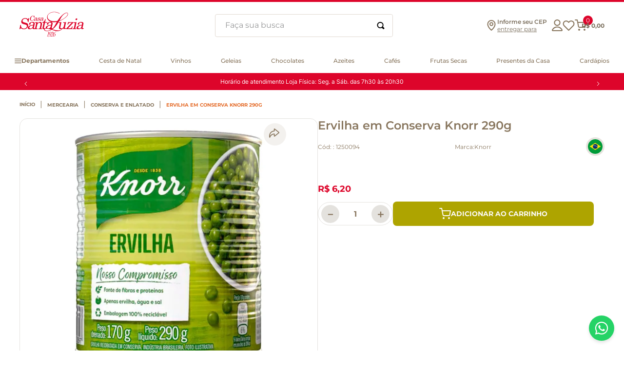

--- FILE ---
content_type: text/html; charset=utf-8
request_url: https://www.google.com/recaptcha/enterprise/anchor?ar=1&k=6LdV7CIpAAAAAPUrHXWlFArQ5hSiNQJk6Ja-vcYM&co=aHR0cHM6Ly93d3cuc2FudGFsdXppYS5jb20uYnI6NDQz&hl=pt-BR&v=TkacYOdEJbdB_JjX802TMer9&size=invisible&anchor-ms=20000&execute-ms=15000&cb=robnlqrd8plz
body_size: 45661
content:
<!DOCTYPE HTML><html dir="ltr" lang="pt-BR"><head><meta http-equiv="Content-Type" content="text/html; charset=UTF-8">
<meta http-equiv="X-UA-Compatible" content="IE=edge">
<title>reCAPTCHA</title>
<style type="text/css">
/* cyrillic-ext */
@font-face {
  font-family: 'Roboto';
  font-style: normal;
  font-weight: 400;
  src: url(//fonts.gstatic.com/s/roboto/v18/KFOmCnqEu92Fr1Mu72xKKTU1Kvnz.woff2) format('woff2');
  unicode-range: U+0460-052F, U+1C80-1C8A, U+20B4, U+2DE0-2DFF, U+A640-A69F, U+FE2E-FE2F;
}
/* cyrillic */
@font-face {
  font-family: 'Roboto';
  font-style: normal;
  font-weight: 400;
  src: url(//fonts.gstatic.com/s/roboto/v18/KFOmCnqEu92Fr1Mu5mxKKTU1Kvnz.woff2) format('woff2');
  unicode-range: U+0301, U+0400-045F, U+0490-0491, U+04B0-04B1, U+2116;
}
/* greek-ext */
@font-face {
  font-family: 'Roboto';
  font-style: normal;
  font-weight: 400;
  src: url(//fonts.gstatic.com/s/roboto/v18/KFOmCnqEu92Fr1Mu7mxKKTU1Kvnz.woff2) format('woff2');
  unicode-range: U+1F00-1FFF;
}
/* greek */
@font-face {
  font-family: 'Roboto';
  font-style: normal;
  font-weight: 400;
  src: url(//fonts.gstatic.com/s/roboto/v18/KFOmCnqEu92Fr1Mu4WxKKTU1Kvnz.woff2) format('woff2');
  unicode-range: U+0370-0377, U+037A-037F, U+0384-038A, U+038C, U+038E-03A1, U+03A3-03FF;
}
/* vietnamese */
@font-face {
  font-family: 'Roboto';
  font-style: normal;
  font-weight: 400;
  src: url(//fonts.gstatic.com/s/roboto/v18/KFOmCnqEu92Fr1Mu7WxKKTU1Kvnz.woff2) format('woff2');
  unicode-range: U+0102-0103, U+0110-0111, U+0128-0129, U+0168-0169, U+01A0-01A1, U+01AF-01B0, U+0300-0301, U+0303-0304, U+0308-0309, U+0323, U+0329, U+1EA0-1EF9, U+20AB;
}
/* latin-ext */
@font-face {
  font-family: 'Roboto';
  font-style: normal;
  font-weight: 400;
  src: url(//fonts.gstatic.com/s/roboto/v18/KFOmCnqEu92Fr1Mu7GxKKTU1Kvnz.woff2) format('woff2');
  unicode-range: U+0100-02BA, U+02BD-02C5, U+02C7-02CC, U+02CE-02D7, U+02DD-02FF, U+0304, U+0308, U+0329, U+1D00-1DBF, U+1E00-1E9F, U+1EF2-1EFF, U+2020, U+20A0-20AB, U+20AD-20C0, U+2113, U+2C60-2C7F, U+A720-A7FF;
}
/* latin */
@font-face {
  font-family: 'Roboto';
  font-style: normal;
  font-weight: 400;
  src: url(//fonts.gstatic.com/s/roboto/v18/KFOmCnqEu92Fr1Mu4mxKKTU1Kg.woff2) format('woff2');
  unicode-range: U+0000-00FF, U+0131, U+0152-0153, U+02BB-02BC, U+02C6, U+02DA, U+02DC, U+0304, U+0308, U+0329, U+2000-206F, U+20AC, U+2122, U+2191, U+2193, U+2212, U+2215, U+FEFF, U+FFFD;
}
/* cyrillic-ext */
@font-face {
  font-family: 'Roboto';
  font-style: normal;
  font-weight: 500;
  src: url(//fonts.gstatic.com/s/roboto/v18/KFOlCnqEu92Fr1MmEU9fCRc4AMP6lbBP.woff2) format('woff2');
  unicode-range: U+0460-052F, U+1C80-1C8A, U+20B4, U+2DE0-2DFF, U+A640-A69F, U+FE2E-FE2F;
}
/* cyrillic */
@font-face {
  font-family: 'Roboto';
  font-style: normal;
  font-weight: 500;
  src: url(//fonts.gstatic.com/s/roboto/v18/KFOlCnqEu92Fr1MmEU9fABc4AMP6lbBP.woff2) format('woff2');
  unicode-range: U+0301, U+0400-045F, U+0490-0491, U+04B0-04B1, U+2116;
}
/* greek-ext */
@font-face {
  font-family: 'Roboto';
  font-style: normal;
  font-weight: 500;
  src: url(//fonts.gstatic.com/s/roboto/v18/KFOlCnqEu92Fr1MmEU9fCBc4AMP6lbBP.woff2) format('woff2');
  unicode-range: U+1F00-1FFF;
}
/* greek */
@font-face {
  font-family: 'Roboto';
  font-style: normal;
  font-weight: 500;
  src: url(//fonts.gstatic.com/s/roboto/v18/KFOlCnqEu92Fr1MmEU9fBxc4AMP6lbBP.woff2) format('woff2');
  unicode-range: U+0370-0377, U+037A-037F, U+0384-038A, U+038C, U+038E-03A1, U+03A3-03FF;
}
/* vietnamese */
@font-face {
  font-family: 'Roboto';
  font-style: normal;
  font-weight: 500;
  src: url(//fonts.gstatic.com/s/roboto/v18/KFOlCnqEu92Fr1MmEU9fCxc4AMP6lbBP.woff2) format('woff2');
  unicode-range: U+0102-0103, U+0110-0111, U+0128-0129, U+0168-0169, U+01A0-01A1, U+01AF-01B0, U+0300-0301, U+0303-0304, U+0308-0309, U+0323, U+0329, U+1EA0-1EF9, U+20AB;
}
/* latin-ext */
@font-face {
  font-family: 'Roboto';
  font-style: normal;
  font-weight: 500;
  src: url(//fonts.gstatic.com/s/roboto/v18/KFOlCnqEu92Fr1MmEU9fChc4AMP6lbBP.woff2) format('woff2');
  unicode-range: U+0100-02BA, U+02BD-02C5, U+02C7-02CC, U+02CE-02D7, U+02DD-02FF, U+0304, U+0308, U+0329, U+1D00-1DBF, U+1E00-1E9F, U+1EF2-1EFF, U+2020, U+20A0-20AB, U+20AD-20C0, U+2113, U+2C60-2C7F, U+A720-A7FF;
}
/* latin */
@font-face {
  font-family: 'Roboto';
  font-style: normal;
  font-weight: 500;
  src: url(//fonts.gstatic.com/s/roboto/v18/KFOlCnqEu92Fr1MmEU9fBBc4AMP6lQ.woff2) format('woff2');
  unicode-range: U+0000-00FF, U+0131, U+0152-0153, U+02BB-02BC, U+02C6, U+02DA, U+02DC, U+0304, U+0308, U+0329, U+2000-206F, U+20AC, U+2122, U+2191, U+2193, U+2212, U+2215, U+FEFF, U+FFFD;
}
/* cyrillic-ext */
@font-face {
  font-family: 'Roboto';
  font-style: normal;
  font-weight: 900;
  src: url(//fonts.gstatic.com/s/roboto/v18/KFOlCnqEu92Fr1MmYUtfCRc4AMP6lbBP.woff2) format('woff2');
  unicode-range: U+0460-052F, U+1C80-1C8A, U+20B4, U+2DE0-2DFF, U+A640-A69F, U+FE2E-FE2F;
}
/* cyrillic */
@font-face {
  font-family: 'Roboto';
  font-style: normal;
  font-weight: 900;
  src: url(//fonts.gstatic.com/s/roboto/v18/KFOlCnqEu92Fr1MmYUtfABc4AMP6lbBP.woff2) format('woff2');
  unicode-range: U+0301, U+0400-045F, U+0490-0491, U+04B0-04B1, U+2116;
}
/* greek-ext */
@font-face {
  font-family: 'Roboto';
  font-style: normal;
  font-weight: 900;
  src: url(//fonts.gstatic.com/s/roboto/v18/KFOlCnqEu92Fr1MmYUtfCBc4AMP6lbBP.woff2) format('woff2');
  unicode-range: U+1F00-1FFF;
}
/* greek */
@font-face {
  font-family: 'Roboto';
  font-style: normal;
  font-weight: 900;
  src: url(//fonts.gstatic.com/s/roboto/v18/KFOlCnqEu92Fr1MmYUtfBxc4AMP6lbBP.woff2) format('woff2');
  unicode-range: U+0370-0377, U+037A-037F, U+0384-038A, U+038C, U+038E-03A1, U+03A3-03FF;
}
/* vietnamese */
@font-face {
  font-family: 'Roboto';
  font-style: normal;
  font-weight: 900;
  src: url(//fonts.gstatic.com/s/roboto/v18/KFOlCnqEu92Fr1MmYUtfCxc4AMP6lbBP.woff2) format('woff2');
  unicode-range: U+0102-0103, U+0110-0111, U+0128-0129, U+0168-0169, U+01A0-01A1, U+01AF-01B0, U+0300-0301, U+0303-0304, U+0308-0309, U+0323, U+0329, U+1EA0-1EF9, U+20AB;
}
/* latin-ext */
@font-face {
  font-family: 'Roboto';
  font-style: normal;
  font-weight: 900;
  src: url(//fonts.gstatic.com/s/roboto/v18/KFOlCnqEu92Fr1MmYUtfChc4AMP6lbBP.woff2) format('woff2');
  unicode-range: U+0100-02BA, U+02BD-02C5, U+02C7-02CC, U+02CE-02D7, U+02DD-02FF, U+0304, U+0308, U+0329, U+1D00-1DBF, U+1E00-1E9F, U+1EF2-1EFF, U+2020, U+20A0-20AB, U+20AD-20C0, U+2113, U+2C60-2C7F, U+A720-A7FF;
}
/* latin */
@font-face {
  font-family: 'Roboto';
  font-style: normal;
  font-weight: 900;
  src: url(//fonts.gstatic.com/s/roboto/v18/KFOlCnqEu92Fr1MmYUtfBBc4AMP6lQ.woff2) format('woff2');
  unicode-range: U+0000-00FF, U+0131, U+0152-0153, U+02BB-02BC, U+02C6, U+02DA, U+02DC, U+0304, U+0308, U+0329, U+2000-206F, U+20AC, U+2122, U+2191, U+2193, U+2212, U+2215, U+FEFF, U+FFFD;
}

</style>
<link rel="stylesheet" type="text/css" href="https://www.gstatic.com/recaptcha/releases/TkacYOdEJbdB_JjX802TMer9/styles__ltr.css">
<script nonce="yBF8T51UOSMK88Obbf825Q" type="text/javascript">window['__recaptcha_api'] = 'https://www.google.com/recaptcha/enterprise/';</script>
<script type="text/javascript" src="https://www.gstatic.com/recaptcha/releases/TkacYOdEJbdB_JjX802TMer9/recaptcha__pt_br.js" nonce="yBF8T51UOSMK88Obbf825Q">
      
    </script></head>
<body><div id="rc-anchor-alert" class="rc-anchor-alert"></div>
<input type="hidden" id="recaptcha-token" value="[base64]">
<script type="text/javascript" nonce="yBF8T51UOSMK88Obbf825Q">
      recaptcha.anchor.Main.init("[\x22ainput\x22,[\x22bgdata\x22,\x22\x22,\[base64]/[base64]/[base64]/[base64]/[base64]/[base64]/[base64]/[base64]/[base64]/[base64]/[base64]/[base64]/[base64]/[base64]\\u003d\x22,\[base64]\\u003d\x22,\x22IGTCvsKzwp0Gwq8MIMK/wpXCixwiw7DDpMOoPjrCpzw9w5dCw5LDhMOFw5Y+wq7CjlAsw4Ukw4kYfGzChsODG8OyNMOOJcKbc8KWMH1wSTpCQ0nCtMO8w57Cl21KwrBawrHDpsORf8K/[base64]/a8OOYMKSKxDDm8OAwrTCl1hbO8KvSFIowofDmsK/PcKbZsKKwohKwrLCuiYOwrc3S3/[base64]/[base64]/CpMKgwqRNw5rCvcOzYcOZfsKqw5TCgj99K1fDpiYKwq4Uw5zDjsOmUiRhwrzCrmNxw6jCl8OwD8OlV8KvRAp5w6DDkzrCsVnConFNc8Kqw6BpUzEbwpNCfibChx0KesKFwqzCrxFaw7fCgDfCjcOXwqjDiAfDvcK3MMK6w6XCoyPDhMOUwozCnGXClT9Qwqo/wocaNUXCo8Oxw4fDgMOzXsOXIXbCucO+XBcLw7IBRh/[base64]/[base64]/[base64]/C8Oiw6nDtsOdF3FZw6fCuXjDkWfDmDfCgsK8SiN4PcO9asOjw6pQw5TCv1rCssKiw6rCmMOZw7seXUFgScOlcw/[base64]/KEfDoyHDgsOVw5nDiMKRVcKowpUkwrnCs8K+wp9DAcOVwpXCrcKRNMKQdSTDk8OJJAfDsmBaG8KrwrTCsMOEScKva8KxwpHCmB3CuxXDshzCtADChMO6MToTw4Nzw67DucKeGH/Dvl/CpSQyw6/Cv8KRNcK7woIaw6UjwqnCtcOXE8OIIl3CusK2w7vDtSLCn0zDmcKtw79uLcKGaV4bRsKaDcKaKMKXNUosPsKvwoVuNFLCiMKJb8OPw70mwok2R3Z3w4Fiwp7DlcKSLMK7woYawqzDn8OjwoPCixgdfMKtwo/DkQ/Dg8Obw7sIwphVwr7ClcOUw77CsQ1/w4hDwpNKw5jChDbDgFpqSn9XNcKTwrgvY8OTw7zDtifDrcKZw4JJU8K7TGvCqcO1Imc/EyRzwoRSwqNvVW3DosOudW3DtcOaL1x5wqpsEcOsw6PCiSfCnlLCljLDq8K1wonCpcOAY8KeTT3DtnhQwppOZMOmwr02w60NDsO/JQfDm8K9ScKrw5bDusKocXs4McOiwrPDmGcvwpLCkW/[base64]/CgBjCnWxFY8OJTjpBJ8KZw7RNw5BHwr/CicOpbRhhw4rDmxnDrsKyLQp8w4XDrTfCo8Oxw6HDkFDCg0UlHGXCnwkTDcKuw7zCvB3DtMOsLwzCrjtvNU5SeMKsRG/CmMK/wpBAwqoNw4pwJMKIwpXDqMOowqTDmmXCihQuAsKlNsOVD13CqcONeQgNdcO/[base64]/asKFF8KBVcOIERBND8KtGMOTwo4Iw6/[base64]/DgcOawqvCr8O9NB4Gaj8Pw6kyA8OMFcK4bSRcfj9yw7vDocOmw6Rmw6/DhWwGwocQw77CuAfCiFJ6wovCmFPDncKYVHFUcRHCrMKqLMO5wq49R8KqwrbCtxLCt8KtJcOPThfDtCU8wovCtBnCmxUuT8K0w7LDqg/DoMKvAsKqbi8DdcODwrsvXyvCrxzCg0x+JMO4G8OOwpfDgALCrcKcQT3Dt3fCiUI7JMOcwq/Ctj3CrDXCpFTDoU/DsUbCmwNiJxnCscK+D8OZwpDCn8OGZycfw6zDusOzwqktdj0OPsKmwpxkbcOdwqptw6zChsK2BF4rwqXCugEiwrfDn0NtwpQUwrNxRl/Ch8OJw7DChMKhcxXDuXnCkcKiZsOBwpx8BnbDrWHCvlMNPMKmw4xKZsOWBgzCoXTDiDV3w6d0MRvDoMK/wpIXw7jDg1vDkDosDRIhPMOHQwI8w4RdCMOZw49Zwr1ZYBUrw6IRw4XDgcOlKMOVw6zCmyjDiUE5YV7DssOwIB5vw67Cnh/Cp8KkwoEMYwvDo8O8Gm/[base64]/DjMOQe0vCsQHChsORfsO7N8KSOExHasKkw4bCs8KPwr1QacKmwq9BAj83fAXDtcOWwphLwqNoOsKSw6wKKxZxDDzDiiZbwqXCmMKgw73ChF5cw75ibSrCiMOFC191wpPCjsKiTztpaj/DhsOGw7h1w47DrMKjIkM3wqB6U8O2SMKSeiHDtAIdw5Rjw6zDgcKcYMOHWzcDw6jCiEV+w7vDqsOYwpHCpXsJaArCksKMw5FlElQXMcOLOlFqw5pTwoE/UX3Do8O/[base64]/DljcnAT/Cv8KhwrzCgWcgwpLDucOUwpo2wpXDn8K+wrjCtMOsSyoQwp3Ck1HDnn4WwqvCoMK/wrZsHMOGwpcPE8KQwpNfK8K/[base64]/Cn3x5JsObwp0cwq94LsKrw5vClcOgDMKYwprDnxXCsBTCnQzDmMKRJxU4wro1aSEDwpjDlmkcXCPCtcKFHcKrYkvDocO0aMObasKUdWrDhz3CnMOdZmgnfMOMT8KAwqjDvU/[base64]/DqElxURBxwqtbOzQdYy7DqcKWwpB2V0dOfG8Lwq3CimjDj0PDnSzChA3DssKrYmoSw5fDhllFw6PCs8OmEyvDqcOiWsKXwrBFasKzw4JLGwLDgGHDjFrDpERdwpVRw7o/[base64]/[base64]/DgsOSewBow7gLwrgHEw3CoX5JZcOzwoBOwqnDsRRtwoB7eMOQTsK3wpjCkMKfwrDDpEgiwq9xwoTCjsOvwrzDlmHDhsOFGcKqwrrCuSdMP24jHg/CrMKGwoZowp9qwoQTCcKuFMKDwqPDvwbCtQMQw7NQJmrDq8KJw69gL0dRAcOawowaU8KHVmlNw5gGwp9RAiLCiMOhw4zCtcOoFSNaw7LDocKuwpLDhy7DpHHDvVPCrMOSw6h0w5Q7w6XDnRbDnTQDwqt0YzbDmsOoJhbDiMO2AhXCkcKXY8OFWk/DuMKAw5rDnmcDF8Knw5PCsSNqw59Xw7vCkwQzwp1vUT92LsOXw4wFwoMiw5U9UEJzw69twoJeWjspIcOtwrfDv2ARw694ey4cVFnDqsKAw5d0QMKAC8OfI8KCLcKgwqPDlC8twofCjsOIOsK2w4d2IMOXeSFUF21IwqtqwqUEPcOlK17DugwULMOqwr/Dj8Ktw70vGybDpMOxSxNeKcKmwpjCo8Kpw4HDmcOnwovDvMOZw6TCmkgzaMK2wo1oeCITw4HDgQ7DuMOSw43Dl8ONc8OgwozCmsKGwofCnSBlw50obcOhwqp5wqJFw4vDssO+JG7Cj1LCmxxYwoIBNMOPwo/[base64]/DpcKsw6DCjsK2ThEuERs/w7N6a8OWwr0fKsOxwpDCssKhwrzCmsOww4Nvw6rCpcO4wr9yw6hFwo7DlFNRfcKYPlZ2wqbCvcOAw68Fwpldwr7DoyAWQMKiFMOaAkI9KG53Ki4GXBHDshrDvgvCp8KZwrktwpnCjMO/Rkwwczpbw4lyIsOQwpTDq8OiwohafMKVw5Qpe8OLwqQtdcOiYkvChcKqdSHCusOvPFIkEsKaw4NraCdEEnvCt8OIeE0sBnjCmFMUw4DCsBd7wpfChBDDozZEw4jCiMKkJR3Ct8OCNcKMw4x0OsOQwpt/wpVYwrPCl8KEwrkGWlfDmsOMCygrwpnCmlRiP8KTOD3DrXc5WmDDssKpQXrCh8Kcw6V/[base64]/Ct1LCmMOyK2BMbsOgLMKHUU16en/DksOIQMO/[base64]/Dn8OUw4YgIiEGbcKNw5DDlBR3w6l/w7nDrUB3wrvDhlvCm8KlwqTCi8Oxwp/[base64]/Cu8KnwoYfJ8KdwrMcwr7Dt8OmBsKGBcOfw5cSHDrCvcO3wpVEKBPDnUnCkDoMw67Cqkk+wq3CssOxE8KpUiQDwqrDkcKtZWfDuMKuB0vCkVPDohjCuDhscsOCB8OPG8ODwpR8w6sRw6HDmsKVworDogTDjcO1w6UywpPDm3fDoX53LhseEhnCn8KjwoBfNMO/wrgKwowJwq1YU8KHw77DgcOLVA4oE8OWwpgCw4vCrwofOMOzQDzChsOhLMOxdMO2w6ISw4gXeMKGNsKlA8KWw6PDhMKTw6HCuMOGHy3CtMOCwpMPw5TDr2gAwotYwpPCvj1bwp7Dumx5wq7CrsKgGQh5AcKBwrEzLkvDgwrDr8Klw6AVwq/ClGHDtsKpw6IBWT0pwpZYw6DCmcKRAcKVwo7DpsOhw4IiwpzDn8O4wrNPcsKQwoMKw43CqQgvFyE2wo/DlmQBw5HCj8O9DMOTwp5YIMOPacO+wr4kwpDDncOCwoPDpR/DpwXDgG7Dsi3Ch8OJdWfDt8KAw7VMeU3DqArCmkDDowzDiCspwo/ClMKaGHU2woF9w5XDosOrwr89DcK/f8K0w58Ewq9lX8O+w4fCuMOtw4BvU8OZZB7CnR/DjMKoW33CtBxpAsOZwqcuw5LCosKrMirCgA0LOsOZNMKdUDYew55wB8OSBsOiccO7wplvwo5NTsO0w7AnJ1VvwoVyE8KzwoIMwrl1w5rChxtgIcKbw54lw4AxwrnDtcOGwozCnMKrM8KaXEQ/[base64]/SlsdCcObXxbDpR3DtsO2DC7CtDTDiUokFsK0wo3CrsOGw5Jvw6oTw7VrX8OoS8KbScKgwr8gUcK1wqM8HC/CoMK7V8K1wqrCvMOCPMKHByLCswBrw4RrTjDChSolJ8KuwqHCpUHDkyhEA8OcdELCkAHCtsOkMsO+woLCiE8DQ8OxEsK4w78Wwp3DpSvDvh8hw4XDg8KoaMO2EsODw55Lw4BqSMKFAWxwwow/LBDCm8Kvw4FoR8ODwqnDnEViJ8OrwqvDpsOgw7rDgHEgfcK5MsKrwpIWBEgTw70dwrHDi8K3wqo5VT/[base64]/[base64]/Cu33CucOEIAE9OmHCg2TDvcOTwpHClsKeNl7CkHHDg8OGS8ORw4bCmDxfw4EVMMK1bw15L8Ohw5QTwqDDgXxsZ8KKBw9Zw6TDr8KuwqvDncKrwpXChcKCw7IkMMKdwo4iw7jCi8OUE2cvwoPDt8OGwovCjcKEacKxwrsMBFhJw7w1wpkNK3RSwr8vK8KUwrY/MxPDozFvSn3CmMK2w4nDgsO0w69uP3nCkCDCmgTDgMO6AS7CtgDClMK4w7Nswq/DnsKgQcKEwrcdORc+wqvDqsKdcDp8CcOiU8OLE2TDjsOSwrJkMsOYRRIAwrDDvcOCbcO5woHCu0fDsBgbfgANRnzDrMK3wrHDq0kmWMOBKcKNw53CqMORcMOTw5QTfcO/wo0Bw55DwrfCp8O9KMKSwpbDm8KCBcO5w5bDm8OYw6LDsWvDmzlnw5d0IMOcwoPCjsKpP8K1w4fCuMKhPDY1w7DDgsOyCsKodsOUwrMXQsORGsKUw45TcsKfQzdhwp7CpcOoNTIjFcK3w5fDmDxOCjnChMKIMcO0bkk6VVTDh8KILR1IPVshIMOgRkXDnMK/YsK1aMKAwo7CisKRKCfDt2Yxw6nDrMO1wqjClcO/RRbDkl3DkMOewqwzRS3CscOdwrDCrsKiBMKxw7sgNV3CoXFpIxPDocOgHRLDrHbCggB8wpFyQx/[base64]/[base64]/CrcKaRW4ERcO9w6UYQmtFwo1nw5wSJ3gkw4DCin/DrUQ+F8KJdznCn8O/EnJiPn/DhcO/[base64]/Cug4LYsKXKgIgNcOcw61JwrJkwpLDocKNEVh9wpkAQ8O7wpFWw5zCgXHCr1HCi2BjwqrDm1dvw4ANBlHCow7Do8OtJcOWcgkhZcKhbsO/K1TDiRDCu8OUcxvDs8OjwozCvDwvdMO7bMOnw64hJMOcw63Chk4UwoTClcKdOBvCok/CscKJwpXCjTDDok9/UcKIaX3Dln7Cm8KJw5BbTcOdXT4bXsKDw4/DgivDpcK2WsObw7XDkcK9wodjfjPCqmTDkSYZw7x1wozDl8Okw4HDv8Kpw4rDjB92XsKaJUQ2QGLDunYEwqfDuEnCjBHChMOzwqpuwpojIsK1J8OmRsO5wqpUHUrCjcKiw6kEG8OmVS7DqcK9w7vDv8K1UTLCmGciRMO+wrrCgk3Cpy/CnRnDvcOeLsOKw74lA8O0T1M4a8OUwqjDv8Kkw4k1TGfDosKxwq7CpXrCkhXDsFVnG8OUVcKCwpbCo8OIwoTDrQzDuMKCdsKvD13CpsK7wqhTXH7Dn0PDo8KtWVZUw4B8wrpyw6d1wrPCsMO4RMK0w7XDrMKsCAsRwqN5w7k1ScKJHHE/[base64]/wpxWw6Exw4pgw7Ivw4PDvcOdG3BDwpxsPlzDuMKXAsKtw7bCt8K0MMOlEALCnD7CgsK8agTCgsKhwpzCtsOwPMOQd8O2DMKDTwbDkcKtSwsswr5ZKMOMw5wDwoLDqsKYNAx4wr05QsKjZ8K+HwvDom/DocKKKsOYXsKsacKhS1sTw6F1wrYhw4QGesOpw5vDqlrDtsOdwoDCmcKgw7zDiMKgw7PCisOtw5TDtxJ1VmZEa8K8wrI2YWzChxDCvSTDgsK4TMK/wqclIMKfLsKnDsKjfnw1MsKJEApVPhvCgnnDvT10K8Oqw6TDsMO2w40hDlTDrFY+wrTDlkzDhG19w77DtMKJDhLCnn7CrsOEdXbDrk/DrsOpNMOwGMK4w5/Dg8ODw4grw67CgcOrXhzCswbCs2/CvE1Hw6fCh1cTFy85LcOMOsKEw5PDucOZOcOqwqpFd8OSw6LCg8K7wpbDpMOmwqnCihTCqi/CnENLP1TDuxXClBXCkcOkJcKmWREqCVXDh8OdK1/DgMOYw5PDqsO8Kxw9wpbDiy7DkcO/w6t3w5ZpO8KzY8OgMMKvPifDmm7CvcO6I2Fvw7ApwoB1woHCuVsSSHIbEMOdw65aRg/[base64]/[base64]/DiyDDlwXCjMKaEhc7e8Otw4FYLBfDssKTw5bCncKNUcOAwrYPShsWTCrCmgLCncOBEsKRUn3CsmoLX8KJwo9hw7dzwrvCtcOIwpfCgsOCAMOaYyfDp8Ovwr/CnnN9wp83TsKtw5hRY8O1KwzDlVXCpA0xDcK4KUXDpMK0wpTCgDTDuiLDv8KvXUxmwpXCggfChl7CqmBtLMKOGMOCJ1vDm8KVwq3DucO4Tg3Ch05lLsOjLsOhwpRWw7PCm8OnEsKzw5zCkyjDoDfClGsEDsKhVzYVw5vCgDESTsO+wojDllfDmxk4wr1cwqI7Lm/CplHDp0rCvz/DlVvDqjzCi8Owwqo9w5Rbw4bCoEhowoZ9wpHCmn7Cr8Kdw7/DlMONWsO0wr9BAxlswpLCv8OCw4MdwoLCqMKdPQLDoUrDi2XCiMK/T8Opw45lw5pxwpJWw7snw6sWw7rDucKLN8OQworDhMKma8KfSsKDF8K4E8K9w6zCk2kyw4IBwoIswq/Dr3zDh2HCtATDmkvDlgfDgBYAcwYlw4DCpVXDsMKXCHQ6BgHDlMK9bDrCugHDv03CmcK/w4bCrcKiH2XDjEwnwq0nw6BUwqx9woBPaMKnN20sKlPCosKCw4l3w4siFcKWwqlJw6PDtUzCmcK1V8K4w6fCmcKvCcKPwrzCh8O4A8O8acKOw47DvsOBwp48w5sxw5vDuH0Jw4jCgxXDqMKswrJNw6rClcOMSXrDvMOvDVDDulfCvsKuNA/ClsOxw7vDtFw6wpgrw7xUEMKtABF/eTAAwqhuw6DDsBk4Z8O3PsKracONw4XCssO7BCbCvsOqKsKDGMKxwpogw6Z9wqnCpcO6w6xxwqHDicKRw6EPwqLDtkfClBoswr42wqF3w6vDoCp3AcK/w6rDr8OkbEUPZsKjwql5w7jCqSE/wrbDtsOmwqDClMKZwqvCicKQT8KPwoxFw4kjwoZSw5HChjYyw6rCjATDrGzDghdzNMKHw44ew7QKUsOxwrLDhsOGSSPChHwMVxnDr8OCKMKow4XDkVjCtiIPJMKBwqg+w5YJbDIiw5/DnsOUT8KOTsK9wqBYwrHDuU3Dp8KMAh7DlyzCq8Oew7tDGxDChUxTwr8Mw6UoEULDqMOww7lgKH3CjcKhVDDCjWk+woXCrRbCgU/DojAGwq7DvhTDuT4jAHpJw4PCnDvCkMKRXCVTRcOnKFnCocOpw4vDqTXCjcK3VV9qw61uwrd2Uw7Chn7DlcOXw4B1w7DCrDPDmARDwoDDnAdzF2cjw5klwr/[base64]/CocKfEcKOYhhSBBTDuMOxwrhKwrxjUHEGw4jDjnDDtsKew5/[base64]/w7vCuxYUwoQ5XFLCqMO/wq3CvxDCgzfDhi4bw5/DucKaw5Qaw4FkbRTCsMKJw6vDncOcXsOGRMO5wo1Tw4wMaVnDh8KtwrXDlTc2XivCtsOuSMO3w7FzwpnDumtPI8KJOsOsRhDCiEQvT3jDpFbCvMOmwqE1N8KRRsO8wpxXEcKcfMOrwqXDtyTClsOvw6p2UcK0UmopAsOpwrrCm8K6w4zDgFVWw5I9wqPCuGYaFS1/w4nChXjDllcwaR0FODl8w7jDtTp/Cyp2KcK/w4AIw6XCiMKEHMOhwq8aH8KyEcKFLFdsw43DkA3DrsK6wp7CqV/Dm3zDkBgUYBkNax0yVMOuwoFpwpFDJjgVw6HCuDFYw7jCq0lBwrUsH2LCik4Hw6fCiMK3w7BBCkjClH/CsMK+JsKqwrLDrG4mGsOjwoDCt8KIDGonwpXCk8ORT8Opwp/DuCrDgn0cS8KrwrvDqcOHRsK0wqcNw7NPAVnCksKKBkF6Di3DkH/DvsKHwonCtMKnw6TDrsKzSMK8w7bDswrDiSbDvUAkw7LDocKDSsKYNcKwHh4YwqVpw7cXXBTCmBFlw4jCljDCkk5twqvCmR/[base64]/DtHtwwpQIw4x8wprCkjbDhsOneCzDjVjDpcKywpPDqBbDtGnCg8OawoYZHCDCtWcywplIw59Rw59kCMOdCw96w7XCmMKow4nCsj7CqijCnWnCl07CtwVze8OYH1dgDMKuwofCngMVw6zCvgjDhcKDKMKLclPDtcOnwr/CoTXDg0U5w4rCvxM/RklXwqdVEsOrE8Kiw6jChEPComvCqcKIfsKXPT99QTQJw6fDpsK7w6zCmk1aZxnDmwUVE8OHaT9YfBnDulnDgyQAwoo5wpJrRMKDwr93w6U8wrdGUMOmV2MVOQnCmXjDvS4/ewIlZTDDjsKYw7Bkw6jDp8OAwoxwwoPDpcKbbVxLwqbCplfCiX54LMORUsKEwrLCvMKiwpTDrMOVc1rDqcOtQUjCuwxiejVMwpdkw5cKw6nCncO5w7bCp8OQw5YYBAvCrmIFw6zDtcKOKCZAw793w4UBw6bCpMKAw4bDo8OQWBdtwr4Pw7hxTVDDusKpw6gHw7tDwrF/MizDk8K1IAkaIxnCjcK0FMONwq/DiMOkUMK5w7UnJ8K4wrEcwqHCqcKTd2UFwoEFw55ewpEHw6LDnsKwSsK/wpQjUCbCgkE9wpEtQxUIwqMOwqfCt8K6wobDisODw7snwo8AMGHDt8ORwpHCrUXDh8OkM8OXwr/CkMKuV8KXJMOlUjLDp8KURW7DkcK8EcOVNjvCqMO6csOJw5ZJRMKmw7fCry5uwrc+PxAdwp7DjXjDk8OJw6/CmMKPDV12w7vDk8OnwrbCo3vCvDRhwrFXS8OXMcOUwo3DisOZwqPDjFzDp8O7bcKNesK4w6TDuDhhbx0oUMKUXsObC8KVw7jDn8OYw4Mnwr1lw4PChFQYwonCglbClGDCn0LCi2skw73DoMKHMcKBwqJ8aBh7wojChsOmDw3CnW4Wwqgcw6chH8KQZUAAZcKycE/DsQN1wpwmwqHDgMOxWcK1OcOSwqVaw6nCgMKoZ8OscMKlS8K7HhUkwpHCucKydh3Cr2fDisK/dWZceAQSIwHCosOzZcODw5lOTcKyw6pfRHTCgnjDsHjCp27DrsOOXi7CocOMG8K9wrw/[base64]/DrHopw5nDjmsINMK8a8KZJsKUwrBpw7XDmMO7aX3DrznDlDLDlWDCrUHDgCLCqxfCqsKOHsKKGMKZFMKYV3LCnyIawrjCgVsOFnUcMizDkmTCpDnCgsKNbGZGwqFuwpJ9w4XDrsO5QFsww5jDtcKiwrDDpMKmwq7Dj8OXcUXCkREWF8OTwr/DsV8Xwp4baWfChjRsw57Cs8KGYS/[base64]/DokVhXMK2JMKlw7B9wo3CpMK4w5EVRgZUw6PDu2ZSAgTCoD8FEcKfw6cUwrnCvDkpworDoy3DncOywpXDusOJw4/Cm8K6wrpLXsKHDDvCjsOmBsKxd8Kowq8Yw5LDtC08wqTDpXJ1w6fDpHh8WCDDiU7ClcKjwonDh8OMw4FuPC50w6/CjsKxRsKMw5xIwpfCmsOuw5/DncK+McOew47CsURnw7UuX11kw4UEY8O4ZzZ7w7c9wo/CmkUZwqfCnMKCL3I5XVvCiy3Cl8O1worCtMK1wpISXUJnwqbDhQ/CqsKiSGNAwqPCm8KQw7wDFGsXw7rDn2HCg8KUwrAKTsKsH8K2wr/DtHLCqMOAwoZHwpUUKcOLw6w5YMKGw53CjcKbwozCkWjDm8OYwqZTwqlGwqNUYMOOw4BtwqDDiwd5AlvDtcOew5sqaRA3w6DDij/CssKww58Nw57DpSrDmhg8ckvDmwvDg2IobF/DtSzCjsKzwq3CrsKrw6knaMOlU8Ohw6PDnwTDjFTCiD3DgR/DglvCpMOpw6FJwp12w4xSXTjCkMOswr3DvcOgw4vChmDDu8Kxw5JhG3UZwrYpwpQdZA/[base64]/DjE7CmMKVM8OVLsKdw4Egw4fClTR+V8KSw6IRwpRswo0Aw6VTw6kzw6DDiMKDYlzDjnhvTQnCrl/CuTs0RQgvwqEPw5TDs8O0wrIMVMKSEG9TPsOEPMK2SMK8wqpKwpFxbcODAk9Nw4LCi8OhwrHDhS9IeUfCiRBbJ8KHTkfCtUbDvn7DosOvSMOCw53Cq8OtccOZbErCrMOAw75Dw4IWNsO1wqTDpz7DqsKKbxZzwqsvwq/DlTLDgSjCnxtfwqVbBB3Cp8O/[base64]/[base64]/[base64]/CuXPDmH/DscOBwqwUekQvTXJqwrgHw78Ow5Blw4RKC3sEHUDCpwFgw5lJwrIww5vCv8O9wrfDtwDDvcOjDizDuGvDqMKpwqo7wpAKUGHCn8KdHRwmdkNiLB/DhEZiw6LDj8OFP8OjV8K6Si0uw5wAwonDjMO6woxyC8OkwoVFYsOjw5UVw4gSfCoAw5DCgsOOwq/CucOkXMOxw4s1wqvDlcO+wqtPwrIAw6zDgVQSSRjDvsOBb8KAw4tcQMOlVMKwPAXDisO2bUghwoTClMKuacK6T1jDoQrCscKnSsKgAMOpSMOowpwmw4rDkENawro+SsOcw7/DhsOUVBs8w5LCpsOIc8K2WV0lw51Oc8Oaw4Z6O8O3OcONwp8Rw4PCrlVCBsKxBsO5BF3CkcKPQsOSw5HDsQU/OyxhAmd1My8SwrnDkxkvNcOSwpTDlsKVw77DrMOuTcOawq3Dl8O3w7bDlwRKd8OZSRfDq8OOw5YLw4LCpMOiJcKNfTDDtTTCsnBHw7LCj8Ksw55KBG8/YsKZN03ClcO+wqTDqSRyecORfXjDnXNDw7rClMKBMB3DpGh7w4rCuS3CoQBKDl7CjhANGSANNsKTw6TDpjDDs8KyUWIawoZnwp3CtWU9AcOTZybCpw4Dw4PDrVE0ZcOYw4fCjCBNLm/Cu8KBXigIfSfDp094wpx/[base64]/Du8KdaWtawqTDvMKFwrMYw4vCsMK8EkPDmMOYMyLCnWFiw7oTXsOwYnJkw6kowrIKwqzDgAzCvgpWw4zDj8K2w5xiBsOdwo/DusKLwr3DtXfDtyZxcQnCocO6RFkxw6txwpsBw5HDpyMAIMKPaWlAaF3CvsKTwpXDj2xowrsiI34OKxZEw79zJjNhw7Z4wrI2VB1lwrnCg8Kyw4fCncKZwok1FcOvwr/Dh8OHMRrDh3jCh8OWR8ORdMORw6PCkcKmRSReXVbCm3gLPsOFT8KxR3wpeUsMwohZw7zCucKBYj8qS8KawrPCmsO9KMOjwrvDp8KAGwDDpld0w64oOExgw6x+w6TDh8KNOcK/AnghNsKBw4sgdUFEW37DqsKcw7ATworDrAfDmAc6aGJywqh1wqnDsMOQwocswq3Cn0jCrsK9AsO8w7LDisOQRQ/DpDXDosK3wqsvXVAqw6x9w713w5PCqCXDtw0nesOWKDtDwqPCignCgsOzM8K9UcOVRcKBwojCgsKcw586CBVQwpDDpcOMw67CjMKtw6ZxcsKYasOew7ZjwozDn2fCnMK8w4/[base64]/DiwDDucKBwonDl0/[base64]/CucKgeMK5Eyc9w5bDlcKHwpTCszFsw4bCnMKXw6FqDcO/AcKoAMOfaVJGScO0wpjCiU0qPcKcf1ZpWA7CizXDvsKtKyh1w4HDnidfwpoiEBXDkRp1wr/CsgjCkXweaB1pwrbCsRxfYsOEw6ESwqrDv34gw6/[base64]/DuTHCgjfCiiPDg8OJCcOuwqnCsMOgwpXDlcOcw6zDsVUmDcOIUWzDmCwcw7TCln12w5VsM1bCkgnCvm7CosOfVcOOFsOacsORRz1xJV00wpB9PMKRw4fDvn9qw7cHw5DCnsKwRsKBw4V5w6rCgBXCnB1AESLCkmPCkx8Hwq9MwrleZXXCoMODwovClsKuw6hSw6/Do8OUwrlNw6gDEMKjF8OeSsKrbsOYwr7ClcOqwozClMKVZhwVFgdGw6TDosO7A3rCi25VVMOhAcOdwqHCtMKKBMKIasK/wrvCosO5wqPDocKWPiBXwrt4wq4na8OzAcO6P8KVw4p7HMKLLXHDuXvDusKqwrMEf17CpyDDisKbYMKYVsO7CsO/w75cDsKNSjA/GjrDqmfCg8Kyw6dhTFfDgCA3cydkSxofP8O7woXCsMOuDMOES04rAkfCr8KxNcO/[base64]/DusOBPTY5VhfDqWzDmsObw7UtwqvDs8K1woMFw7wXw5LCkQfDk8KvaFnCjRvCmzJNw6bDj8Kew75TcMKLw7XCqlMWw6jCvsKuwr8Hw47Cq3xzPcODXxXDssKOIcKJw504w4I7IlLDicK/DjLCgHBOwp4QTMOiwp7DpAXCo8OzwoBIw5/DoRkpwrV+wqzDsTfDkAHDvsK3w4fDuhHDlMO3w5rCtsObwpEzw5fDhjUSaR1AwotiWcKGP8KxOsOBw6NgQHTDuHXDizLDo8KTOU/DrcOmwrzCggsjw47Cs8OHCS3CmVhIYsKOYSLChkgLPUdYKsK/[base64]/UGjDvcKpw57CqGpYw5bDocOKIX0ewrHDswZ0w6/Cj3tdwqLCgcKeVcOCw4FAwoxzfMOyMA7Dq8KTQMOuOi/[base64]/CosKAUsO5OxfClSvDs2XCmcKAHxbDvx/Cim/[base64]/Cj1rCo8Orwo7DpMKZS8OzwrxSBEM7cHTCok/CvFJ9w4zDicOtWyQaPMOAw4/ClkLCsghCwpHDq3BhccOAXk/DnAXCqMKwF8KGDRPDi8Oed8K+A8O6w7zDkCdqDBLDjT4swqBww5rDpsKWHcOgSsKxHcKNw6rDk8Oiw4xIw4AIw7DDlFPCkh4OZ2xhw6I/w4HClg9bV2N0eDx9wrcXXHxfIsOGwpLCnw7CsR5PNcOiw51cw78rwr/DqMOFw40UDELDscKwFXDCs1krwqRTwq/CjcKMesK0wrhNwrjDskJnGsKgw53DrkrCkhLDsMKUwohFwrc/dklKwp3DgcKCw5HCkEJcw53DrcKwwoNkRhpYwrzDj0bCjgFVwrjDjw7DiGlXw6TDpV7CqG0rwpjCuBPDscKvN8OvVMK0wrXDjkTCusKVBMO/[base64]/fQh2aBgHZ8K/[base64]/Dlh5Db8KJw5HCkQHDsT1CwrM6w5fCs8KPwoJEHSBLIMKyGsO5JsOOw6Jbw4DClMKtw70ZCR0/AcKKQCIIIGIUwr7DkXLCkhRXSzx8w4rDhR58w77CnVVKw7nDgg3Cs8KILcKQHEkIwojCpsOgwqbDnsOBwr/DqMOWwp3Cg8KawpLDhBXDkUMfwpN1wrrClxrDpMK+EAovCxJ2w6ITNCtlwolifcObZ04LZg7Co8OCw4LDrsKPw7hNw6BSw59wdhjClnPCksK7Dw9Lw5gOb8OeL8OfwoliVcO4wpMIwowhMUcLwrIGw5EzJcOTBUXDrivCtg8dwrzDpMKRwoHCosKaw4HDlA/[base64]/wpt7wpkscw1oQ2Y1ecKIwq7Dni7Cr2UTD3zDscKawrXDlMOxwpLDlcKWIw0mw497KcOaDkvDp8Kww4NRw4fCk8K+UMOuwozCq2BFwrvCscO3w4JnJiJkworDr8K3Jwh7YUfDo8OCwozDrwx6L8KTwqHDvcOqwpzDssKAPA7DuzvDuMOZSsKvw5VIKhF6dD/DoVhVw6jDkiR6VMKwwovCi8OTDT0xwql7wqTDswzCvEwYwpEIYMOdLhF0w7jDmkHCsyRDe0XChhJhSsKVPMODwr/DgEwOwpd3R8Onw4/DsMK9C8KHw53DlsK9w7lWw7wjUcKhwqHDtsKbIARpVcOOb8OeJsOiwrZpUFZnwooaw7U8bAAsPTXDuGcjD8KjRHAHW2l6w5dRD8OOw4XCucOiExwCw7ETPcOnNMOCwrM+LAbDg2ARR8KlWTDDtcOcJcKXwo9CeMKcw4PDh2Avw7AEw7d9V8KTISzCnMODBcKJwq/DrsOSwoAXWH3CsHHDtHEFwpoSwrjCpcKCfV/Dn8KyNFfDtMOEQ8Kqdy/ClAtHw5NLwqzCgBQsB8ONMBxxwq0DdcKgwpTDjVrClnvDsyfCncOLwpbDlcOCZsOYf0dYw55LY0drU8O7QVTCu8KcLcKNw4o5Ow3DlRkLd1/Dk8Kiw54nDsK9FDVwwrQuw4QuwpBVwqHClzLChMOzAikkNMOVfsOvJMKceREKwpHCgFlXw5pgSBHCiMOewrUgBn1ww4E+wojCjcK0KcKBAyovcn3CmMOHfcO7d8KdKnQEKGvDpcKkRMOOw5vDkA/Dh0FAZ1jDmxAqX1Mew4/CijnDqVvDh1zCncKmwrvDjcOoBcOycsKhwrgxRCxweMOBwo/CqcKWH8KgJXhydcOiw5Mbwq/DpEBGw53DhsOEwqR0wq5bw5nCsDHDo0zDpVvCpsK/S8KTVxRKwpTDsVPDmiwHYm7CkyTCjsOCwq7DqsOdRWJTwozDgcKHfEzCicKiwqoB\x22],null,[\x22conf\x22,null,\x226LdV7CIpAAAAAPUrHXWlFArQ5hSiNQJk6Ja-vcYM\x22,0,null,null,null,1,[21,125,63,73,95,87,41,43,42,83,102,105,109,121],[7668936,485],0,null,null,null,null,0,null,0,null,700,1,null,0,\[base64]/tzcYADoGZWF6dTZkEg4Iiv2INxgAOgVNZklJNBoZCAMSFR0U8JfjNw7/vqUGGcSdCRmc4owCGQ\\u003d\\u003d\x22,0,0,null,null,1,null,0,0],\x22https://www.santaluzia.com.br:443\x22,null,[3,1,1],null,null,null,1,3600,[\x22https://www.google.com/intl/pt-BR/policies/privacy/\x22,\x22https://www.google.com/intl/pt-BR/policies/terms/\x22],\x22EtB3HazkWa4Lzmg3q9fdoC44nG2alroq3Rr5Q+GljXM\\u003d\x22,1,0,null,1,1764670842977,0,0,[119,117,33,130,51],null,[5,214,149],\x22RC-Lldz0a1_W9bHfA\x22,null,null,null,null,null,\x220dAFcWeA58ENoz4BLhV2_Y4UPTlSxULnz4DZTM1CD7PPsFqpODlF5kVzLm8gX6o7hCHcwBpWKqNdEDiNxixPwb-a_yxHzi6I8sUw\x22,1764753643193]");
    </script></body></html>

--- FILE ---
content_type: text/css
request_url: https://santaluzia.vtexassets.com/_v/public/assets/v1/bundle/css/asset.min.css?v=3&files=theme,santaluzia.store-theme@2.4.2$style.common,santaluzia.store-theme@2.4.2$style.small,santaluzia.store-theme@2.4.2$style.notsmall,santaluzia.store-theme@2.4.2$style.large,santaluzia.store-theme@2.4.2$style.xlarge&files=fonts,989db2448f309bfdd99b513f37c84b8f5794d2b5&files=npm,animate.css@3.7.0/animate.min.css&files=react~vtex.render-runtime@8.136.1,common&files=react~vtex.store-components@3.178.5,Container,BackToTopButton,ProductDescription,2,ProductImages,Share,DiscountBadge,Logo,4,SearchBar&files=react~vtex.styleguide@9.146.16,0,NumericStepper,1,Spinner,15,Tooltip&files=react~vtex.flex-layout@0.21.5,0&files=react~vtex.admin-pages@4.59.0,HighlightOverlay&files=react~vtex.rich-text@0.16.0,index&files=react~vtex.product-identifier@0.5.0,ProductIdentifierProduct&files=react~santaluzia.sku-selector@0.0.4,0&files=react~vtex.wish-list@1.18.2,AddProductBtn&files=react~santaluzia.swiper-layout@1.0.3,SwiperLayout&files=react~vtex.product-summary@2.91.0,ProductSummaryImage&files=react~vtex.login@2.69.1,1&files=react~vtex.minicart@2.68.0,Minicart&files=react~vtex.availability-notify@1.13.1,AvailabilityNotifier&files=react~santaluzia.form@0.1.9,0&files=react~vtex.search@2.18.7,Autocomplete&files=react~vtex.modal-layout@0.14.2,0&files=overrides,vtex.product-list@0.37.4$overrides,vtex.minicart@2.68.0$overrides,vtex.checkout-container@0.8.0$overrides,vtex.checkout-cart@0.35.3$overrides,santaluzia.store-theme@2.4.2$overrides,santaluzia.store-theme@2.4.2$fonts&workspace=master
body_size: 94731
content:
html{line-height:1.15;-ms-text-size-adjust:100%;-webkit-text-size-adjust:100%}body{margin:0}article,aside,footer,header,nav,section{display:block}h1{font-size:2em;margin:.67em 0}figcaption,figure,main{display:block}figure{margin:1em 40px}hr{box-sizing:content-box;height:0;overflow:visible}pre{font-family:monospace,monospace;font-size:1em}a{background-color:transparent;-webkit-text-decoration-skip:objects}abbr[title]{border-bottom:none;text-decoration:underline;-webkit-text-decoration:underline dotted;text-decoration:underline dotted}b,strong{font-weight:inherit;font-weight:bolder}code,kbd,samp{font-family:monospace,monospace;font-size:1em}dfn{font-style:italic}mark{background-color:#ff0;color:#000}small{font-size:80%}sub,sup{font-size:75%;line-height:0;position:relative;vertical-align:baseline}sub{bottom:-.25em}sup{top:-.5em}audio,video{display:inline-block}audio:not([controls]){display:none;height:0}img{border-style:none}svg:not(:root){overflow:hidden}button,input,optgroup,select,textarea{font-family:sans-serif;font-size:100%;line-height:1.15;margin:0}button,input{overflow:visible}button,select{text-transform:none}[type=reset],[type=submit],button,html [type=button]{-webkit-appearance:button}[type=button]::-moz-focus-inner,[type=reset]::-moz-focus-inner,[type=submit]::-moz-focus-inner,button::-moz-focus-inner{border-style:none;padding:0}[type=button]:-moz-focusring,[type=reset]:-moz-focusring,[type=submit]:-moz-focusring,button:-moz-focusring{outline:1px dotted ButtonText}fieldset{padding:.35em .75em .625em}legend{box-sizing:border-box;color:inherit;display:table;max-width:100%;padding:0;white-space:normal}progress{display:inline-block;vertical-align:baseline}textarea{overflow:auto}[type=checkbox],[type=radio]{box-sizing:border-box;padding:0}[type=number]::-webkit-inner-spin-button,[type=number]::-webkit-outer-spin-button{height:auto}[type=search]{-webkit-appearance:textfield;outline-offset:-2px}[type=search]::-webkit-search-cancel-button,[type=search]::-webkit-search-decoration{-webkit-appearance:none}::-webkit-file-upload-button{-webkit-appearance:button;font:inherit}details,menu{display:block}summary{display:list-item}canvas{display:inline-block}[hidden],template{display:none}.aspect-ratio{height:0;position:relative}.aspect-ratio--16x9{padding-bottom:56.25%}.aspect-ratio--9x16{padding-bottom:177.77%}.aspect-ratio--4x3{padding-bottom:75%}.aspect-ratio--3x4{padding-bottom:133.33%}.aspect-ratio--6x4{padding-bottom:66.6%}.aspect-ratio--4x6{padding-bottom:150%}.aspect-ratio--8x5{padding-bottom:62.5%}.aspect-ratio--5x8{padding-bottom:160%}.aspect-ratio--7x5{padding-bottom:71.42%}.aspect-ratio--5x7{padding-bottom:140%}.aspect-ratio--1x1{padding-bottom:100%}.aspect-ratio--object{position:absolute;top:0;right:0;bottom:0;left:0;width:100%;height:100%;z-index:100}.bg-rebel-pink{background-color:#f71963}.bg-heavy-rebel-pink{background-color:#dd1659}.bg-elite-purple{background-color:#8914cc}.bg-near-black{background-color:#3f3f40}.bg-dark-gray{background-color:#585959}.bg-mid-gray{background-color:#727273}.bg-gray{background-color:#979899}.bg-silver{background-color:#cacbcc}.bg-light-gray{background-color:#e3e4e6}.bg-light-silver{background-color:#f2f4f5}.bg-near-white{background-color:#f7f9fa}.bg-white{background-color:#fff}.bg-washed-blue{background-color:#edf4fa}.bg-light-blue{background-color:#cce8ff}.bg-blue{background-color:#368df7}.bg-heavy-blue{background-color:#2a6dbf}.bg-light-marine{background-color:#3d5980}.bg-marine{background-color:#25354d}.bg-serious-black{background-color:#142032}.bg-green{background-color:#8bc34a}.bg-washed-green{background-color:#eafce3}.bg-red{background-color:#ff4c4c}.bg-washed-red{background-color:#ffe6e6}.bg-yellow{background-color:#ffb100}.bg-washed-yellow{background-color:#fff6e0}.bg-black-90{background-color:rgba(0,0,0,.9)}.bg-black-80{background-color:rgba(0,0,0,.8)}.bg-black-70{background-color:rgba(0,0,0,.7)}.bg-black-60{background-color:rgba(0,0,0,.6)}.bg-black-50{background-color:rgba(0,0,0,.5)}.bg-black-40{background-color:rgba(0,0,0,.4)}.bg-black-30{background-color:rgba(0,0,0,.3)}.bg-black-20{background-color:rgba(0,0,0,.2)}.bg-black-10{background-color:rgba(0,0,0,.1)}.bg-black-05{background-color:rgba(0,0,0,.05)}.bg-black-025{background-color:rgba(0,0,0,.025)}.bg-black-0125{background-color:rgba(0,0,0,.0125)}.bg-white-90{background-color:hsla(0,0%,100%,.9)}.bg-white-80{background-color:hsla(0,0%,100%,.8)}.bg-white-70{background-color:hsla(0,0%,100%,.7)}.bg-white-60{background-color:hsla(0,0%,100%,.6)}.bg-white-50{background-color:hsla(0,0%,100%,.5)}.bg-white-40{background-color:hsla(0,0%,100%,.4)}.bg-white-30{background-color:hsla(0,0%,100%,.3)}.bg-white-20{background-color:hsla(0,0%,100%,.2)}.bg-white-10{background-color:hsla(0,0%,100%,.1)}.bg-white-05{background-color:hsla(0,0%,100%,.05)}.bg-white-025{background-color:hsla(0,0%,100%,.025)}.bg-white-0125{background-color:hsla(0,0%,100%,.0125)}.bg-base{background-color:#fff}.bg-base--inverted{background-color:#000}.bg-action-primary{background-color:#dd052b}.bg-action-secondary{background-color:#eef3f7}.bg-emphasis{background-color:#dd052b}.bg-disabled{background-color:#f2f4f5}.bg-success{background-color:#8bc34a}.bg-success--faded{background-color:#eafce3}.bg-danger{background-color:#ff4c4c}.bg-danger--faded{background-color:#ffe6e6}.bg-warning{background-color:#ffb100}.bg-warning--faded{background-color:#fff6e0}.bg-muted-1{background-color:#727273}.bg-muted-2{background-color:#979899}.bg-muted-3{background-color:#cacbcc}.bg-muted-4{background-color:#e3e4e6}.bg-muted-5{background-color:#f2f4f5}.bg-transparent{background-color:transparent}.cover{background-size:cover!important}.contain{background-size:contain!important}.bg-center{background-position:50%}.bg-center,.bg-top{background-repeat:no-repeat}.bg-top{background-position:top}.bg-right{background-position:100%}.bg-bottom,.bg-right{background-repeat:no-repeat}.bg-bottom{background-position:bottom}.bg-left{background-repeat:no-repeat;background-position:0}.ba{border-style:solid;border-width:1px}.bt{border-top-style:solid;border-top-width:1px}.br{border-right-style:solid;border-right-width:1px}.bb{border-bottom-style:solid;border-bottom-width:1px}.bl{border-left-style:solid;border-left-width:1px}.bn{border-style:none;border-width:0}.b--rebel-pink{border-color:#f71963}.b--heavy-rebel-pink{border-color:#dd1659}.b--elite-purple{border-color:#8914cc}.b--near-black{border-color:#3f3f40}.b--dark-gray{border-color:#585959}.b--mid-gray{border-color:#727273}.b--gray{border-color:#979899}.b--silver{border-color:#cacbcc}.b--light-gray{border-color:#e3e4e6}.b--light-silver{border-color:#f2f4f5}.b--near-white{border-color:#f7f9fa}.b--white{border-color:#fff}.b--washed-blue{border-color:#edf4fa}.b--light-blue{border-color:#cce8ff}.b--blue{border-color:#368df7}.b--heavy-blue{border-color:#2a6dbf}.b--light-marine{border-color:#3d5980}.b--marine{border-color:#25354d}.b--serious-black{border-color:#142032}.b--green{border-color:#8bc34a}.b--washed-green{border-color:#eafce3}.b--red{border-color:#ff4c4c}.b--washed-red{border-color:#ffe6e6}.b--yellow{border-color:#ffb100}.b--washed-yellow{border-color:#fff6e0}.b--black-90{border-color:rgba(0,0,0,.9)}.b--black-80{border-color:rgba(0,0,0,.8)}.b--black-70{border-color:rgba(0,0,0,.7)}.b--black-60{border-color:rgba(0,0,0,.6)}.b--black-50{border-color:rgba(0,0,0,.5)}.b--black-40{border-color:rgba(0,0,0,.4)}.b--black-30{border-color:rgba(0,0,0,.3)}.b--black-20{border-color:rgba(0,0,0,.2)}.b--black-10{border-color:rgba(0,0,0,.1)}.b--black-05{border-color:rgba(0,0,0,.05)}.b--black-025{border-color:rgba(0,0,0,.025)}.b--black-0125{border-color:rgba(0,0,0,.0125)}.b--white-90{border-color:hsla(0,0%,100%,.9)}.b--white-80{border-color:hsla(0,0%,100%,.8)}.b--white-70{border-color:hsla(0,0%,100%,.7)}.b--white-60{border-color:hsla(0,0%,100%,.6)}.b--white-50{border-color:hsla(0,0%,100%,.5)}.b--white-40{border-color:hsla(0,0%,100%,.4)}.b--white-30{border-color:hsla(0,0%,100%,.3)}.b--white-20{border-color:hsla(0,0%,100%,.2)}.b--white-10{border-color:hsla(0,0%,100%,.1)}.b--white-05{border-color:hsla(0,0%,100%,.05)}.b--white-025{border-color:hsla(0,0%,100%,.025)}.b--white-0125{border-color:hsla(0,0%,100%,.0125)}.b--action-primary{border-color:#dd052b}.b--action-secondary{border-color:#eef3f7}.b--emphasis{border-color:#f71963}.b--disabled{border-color:#e3e4e6}.b--success{border-color:#8bc34a}.b--success--faded{border-color:#eafce3}.b--danger{border-color:#ff4c4c}.b--danger--faded{border-color:#ffe6e6}.b--warning{border-color:#ffb100}.b--warning--faded{border-color:#fff6e0}.b--muted-1{border-color:#727273}.b--muted-2{border-color:#979899}.b--muted-3{border-color:#cacbcc}.b--muted-4{border-color:#e3e4e6}.b--muted-5{border-color:#f2f4f5}.b--transparent{border-color:transparent}.br0{border-radius:0}.br1{border-radius:.125rem}.br2{border-radius:.25rem}.br3{border-radius:.5rem}.br4{border-radius:1rem}.br-100{border-radius:100%}.br-pill{border-radius:9999px}.br--bottom{border-top-left-radius:0;border-top-right-radius:0}.br--top{border-bottom-right-radius:0}.br--right,.br--top{border-bottom-left-radius:0}.br--right{border-top-left-radius:0}.br--left{border-top-right-radius:0;border-bottom-right-radius:0}.b--dotted{border-style:dotted}.b--dashed{border-style:dashed}.b--solid{border-style:solid}.b--none{border-style:none}.bw0{border-width:0}.bw1{border-width:.125rem}.bw2{border-width:.25rem}.bw3{border-width:.5rem}.bw4{border-width:1rem}.bw5{border-width:2rem}.bt-0{border-top-width:0}.br-0{border-right-width:0}.bb-0{border-bottom-width:0}.bl-0{border-left-width:0}.shadow-1{box-shadow:0 0 4px 2px rgba(0,0,0,.2)}.shadow-2{box-shadow:0 0 8px 2px rgba(0,0,0,.2)}.shadow-3{box-shadow:2px 2px 4px 2px rgba(0,0,0,.2)}.shadow-4{box-shadow:2px 2px 8px 0 rgba(0,0,0,.2)}.shadow-5{box-shadow:4px 4px 8px 0 rgba(0,0,0,.2)}.border-box,a,article,aside,blockquote,body,code,dd,div,dl,dt,fieldset,figcaption,figure,footer,form,h1,h2,h3,h4,h5,h6,header,html,input[type=email],input[type=number],input[type=password],input[type=tel],input[type=text],input[type=url],legend,li,main,nav,ol,p,pre,section,table,td,textarea,th,tr,ul{box-sizing:border-box}.pre{overflow-x:auto;overflow-y:hidden;overflow:scroll}.pa0{padding:0}.ma0,.na0{margin:0}.pl0{padding-left:0}.ml0,.nl0{margin-left:0}.pr0{padding-right:0}.mr0,.nr0{margin-right:0}.pt0{padding-top:0}.mt0,.nt0{margin-top:0}.pb0{padding-bottom:0}.mb0,.nb0{margin-bottom:0}.pv0{padding-top:0;padding-bottom:0}.mv0,.nv0{margin-top:0;margin-bottom:0}.ph0{padding-left:0;padding-right:0}.mh0,.nh0{margin-left:0;margin-right:0}.pa1{padding:.125rem}.ma1{margin:.125rem}.na1{margin:-.125rem}.pl1{padding-left:.125rem}.ml1{margin-left:.125rem}.nl1{margin-left:-.125rem}.pr1{padding-right:.125rem}.mr1{margin-right:.125rem}.nr1{margin-right:-.125rem}.pt1{padding-top:.125rem}.mt1{margin-top:.125rem}.nt1{margin-top:-.125rem}.pb1{padding-bottom:.125rem}.mb1{margin-bottom:.125rem}.nb1{margin-bottom:-.125rem}.pv1{padding-top:.125rem;padding-bottom:.125rem}.mv1{margin-top:.125rem;margin-bottom:.125rem}.nv1{margin-top:-.125rem;margin-bottom:-.125rem}.ph1{padding-left:.125rem;padding-right:.125rem}.mh1{margin-left:.125rem;margin-right:.125rem}.nh1{margin-left:-.125rem;margin-right:-.125rem}.pa2{padding:.25rem}.ma2{margin:.25rem}.na2{margin:-.25rem}.pl2{padding-left:.25rem}.ml2{margin-left:.25rem}.nl2{margin-left:-.25rem}.pr2{padding-right:.25rem}.mr2{margin-right:.25rem}.nr2{margin-right:-.25rem}.pt2{padding-top:.25rem}.mt2{margin-top:.25rem}.nt2{margin-top:-.25rem}.pb2{padding-bottom:.25rem}.mb2{margin-bottom:.25rem}.nb2{margin-bottom:-.25rem}.pv2{padding-top:.25rem;padding-bottom:.25rem}.mv2{margin-top:.25rem;margin-bottom:.25rem}.nv2{margin-top:-.25rem;margin-bottom:-.25rem}.ph2{padding-left:.25rem;padding-right:.25rem}.mh2{margin-left:.25rem;margin-right:.25rem}.nh2{margin-left:-.25rem;margin-right:-.25rem}.pa3{padding:.5rem}.ma3{margin:.5rem}.na3{margin:-.5rem}.pl3{padding-left:.5rem}.ml3{margin-left:.5rem}.nl3{margin-left:-.5rem}.pr3{padding-right:.5rem}.mr3{margin-right:.5rem}.nr3{margin-right:-.5rem}.pt3{padding-top:.5rem}.mt3{margin-top:.5rem}.nt3{margin-top:-.5rem}.pb3{padding-bottom:.5rem}.mb3{margin-bottom:.5rem}.nb3{margin-bottom:-.5rem}.pv3{padding-top:.5rem;padding-bottom:.5rem}.mv3{margin-top:.5rem;margin-bottom:.5rem}.nv3{margin-top:-.5rem;margin-bottom:-.5rem}.ph3{padding-left:.5rem;padding-right:.5rem}.mh3{margin-left:.5rem;margin-right:.5rem}.nh3{margin-left:-.5rem;margin-right:-.5rem}.pa4{padding:.75rem}.ma4{margin:.75rem}.na4{margin:-.75rem}.pl4{padding-left:.75rem}.ml4{margin-left:.75rem}.nl4{margin-left:-.75rem}.pr4{padding-right:.75rem}.mr4{margin-right:.75rem}.nr4{margin-right:-.75rem}.pt4{padding-top:.75rem}.mt4{margin-top:.75rem}.nt4{margin-top:-.75rem}.pb4{padding-bottom:.75rem}.mb4{margin-bottom:.75rem}.nb4{margin-bottom:-.75rem}.pv4{padding-top:.75rem;padding-bottom:.75rem}.mv4{margin-top:.75rem;margin-bottom:.75rem}.nv4{margin-top:-.75rem;margin-bottom:-.75rem}.ph4{padding-left:.75rem;padding-right:.75rem}.mh4{margin-left:.75rem;margin-right:.75rem}.nh4{margin-left:-.75rem;margin-right:-.75rem}.pa5{padding:1rem}.ma5{margin:1rem}.na5{margin:-1rem}.pl5{padding-left:1rem}.ml5{margin-left:1rem}.nl5{margin-left:-1rem}.pr5{padding-right:1rem}.mr5{margin-right:1rem}.nr5{margin-right:-1rem}.pt5{padding-top:1rem}.mt5{margin-top:1rem}.nt5{margin-top:-1rem}.pb5{padding-bottom:1rem}.mb5{margin-bottom:1rem}.nb5{margin-bottom:-1rem}.pv5{padding-top:1rem;padding-bottom:1rem}.mv5{margin-top:1rem;margin-bottom:1rem}.nv5{margin-top:-1rem;margin-bottom:-1rem}.ph5{padding-left:1rem;padding-right:1rem}.mh5{margin-left:1rem;margin-right:1rem}.nh5{margin-left:-1rem;margin-right:-1rem}.pa6{padding:1.5rem}.ma6{margin:1.5rem}.na6{margin:-1.5rem}.pl6{padding-left:1.5rem}.ml6{margin-left:1.5rem}.nl6{margin-left:-1.5rem}.pr6{padding-right:1.5rem}.mr6{margin-right:1.5rem}.nr6{margin-right:-1.5rem}.pt6{padding-top:1.5rem}.mt6{margin-top:1.5rem}.nt6{margin-top:-1.5rem}.pb6{padding-bottom:1.5rem}.mb6{margin-bottom:1.5rem}.nb6{margin-bottom:-1.5rem}.pv6{padding-top:1.5rem;padding-bottom:1.5rem}.mv6{margin-top:1.5rem;margin-bottom:1.5rem}.nv6{margin-top:-1.5rem;margin-bottom:-1.5rem}.ph6{padding-left:1.5rem;padding-right:1.5rem}.mh6{margin-left:1.5rem;margin-right:1.5rem}.nh6{margin-left:-1.5rem;margin-right:-1.5rem}.pa7{padding:2rem}.ma7{margin:2rem}.na7{margin:-2rem}.pl7{padding-left:2rem}.ml7{margin-left:2rem}.nl7{margin-left:-2rem}.pr7{padding-right:2rem}.mr7{margin-right:2rem}.nr7{margin-right:-2rem}.pt7{padding-top:2rem}.mt7{margin-top:2rem}.nt7{margin-top:-2rem}.pb7{padding-bottom:2rem}.mb7{margin-bottom:2rem}.nb7{margin-bottom:-2rem}.pv7{padding-top:2rem;padding-bottom:2rem}.mv7{margin-top:2rem;margin-bottom:2rem}.nv7{margin-top:-2rem;margin-bottom:-2rem}.ph7{padding-left:2rem;padding-right:2rem}.mh7{margin-left:2rem;margin-right:2rem}.nh7{margin-left:-2rem;margin-right:-2rem}.pa8{padding:3rem}.ma8{margin:3rem}.na8{margin:-3rem}.pl8{padding-left:3rem}.ml8{margin-left:3rem}.nl8{margin-left:-3rem}.pr8{padding-right:3rem}.mr8{margin-right:3rem}.nr8{margin-right:-3rem}.pt8{padding-top:3rem}.mt8{margin-top:3rem}.nt8{margin-top:-3rem}.pb8{padding-bottom:3rem}.mb8{margin-bottom:3rem}.nb8{margin-bottom:-3rem}.pv8{padding-top:3rem;padding-bottom:3rem}.mv8{margin-top:3rem;margin-bottom:3rem}.nv8{margin-top:-3rem;margin-bottom:-3rem}.ph8{padding-left:3rem;padding-right:3rem}.mh8{margin-left:3rem;margin-right:3rem}.nh8{margin-left:-3rem;margin-right:-3rem}.pa9{padding:4rem}.ma9{margin:4rem}.na9{margin:-4rem}.pl9{padding-left:4rem}.ml9{margin-left:4rem}.nl9{margin-left:-4rem}.pr9{padding-right:4rem}.mr9{margin-right:4rem}.nr9{margin-right:-4rem}.pt9{padding-top:4rem}.mt9{margin-top:4rem}.nt9{margin-top:-4rem}.pb9{padding-bottom:4rem}.mb9{margin-bottom:4rem}.nb9{margin-bottom:-4rem}.pv9{padding-top:4rem;padding-bottom:4rem}.mv9{margin-top:4rem;margin-bottom:4rem}.nv9{margin-top:-4rem;margin-bottom:-4rem}.ph9{padding-left:4rem;padding-right:4rem}.mh9{margin-left:4rem;margin-right:4rem}.nh9{margin-left:-4rem;margin-right:-4rem}.pa10{padding:8rem}.ma10{margin:8rem}.na10{margin:-8rem}.pl10{padding-left:8rem}.ml10{margin-left:8rem}.nl10{margin-left:-8rem}.pr10{padding-right:8rem}.mr10{margin-right:8rem}.nr10{margin-right:-8rem}.pt10{padding-top:8rem}.mt10{margin-top:8rem}.nt10{margin-top:-8rem}.pb10{padding-bottom:8rem}.mb10{margin-bottom:8rem}.nb10{margin-bottom:-8rem}.pv10{padding-top:8rem;padding-bottom:8rem}.mv10{margin-top:8rem;margin-bottom:8rem}.nv10{margin-top:-8rem;margin-bottom:-8rem}.ph10{padding-left:8rem;padding-right:8rem}.mh10{margin-left:8rem;margin-right:8rem}.nh10{margin-left:-8rem;margin-right:-8rem}.pa11{padding:16rem}.ma11{margin:16rem}.na11{margin:-16rem}.pl11{padding-left:16rem}.ml11{margin-left:16rem}.nl11{margin-left:-16rem}.pr11{padding-right:16rem}.mr11{margin-right:16rem}.nr11{margin-right:-16rem}.pt11{padding-top:16rem}.mt11{margin-top:16rem}.nt11{margin-top:-16rem}.pb11{padding-bottom:16rem}.mb11{margin-bottom:16rem}.nb11{margin-bottom:-16rem}.pv11{padding-top:16rem;padding-bottom:16rem}.mv11{margin-top:16rem;margin-bottom:16rem}.nv11{margin-top:-16rem;margin-bottom:-16rem}.ph11{padding-left:16rem;padding-right:16rem}.mh11{margin-left:16rem;margin-right:16rem}.nh11{margin-left:-16rem;margin-right:-16rem}.top-0{top:0}.right-0{right:0}.bottom-0{bottom:0}.left-0{left:0}.top-1{top:1rem}.right-1{right:1rem}.bottom-1{bottom:1rem}.left-1{left:1rem}.top-2{top:2rem}.right-2{right:2rem}.bottom-2{bottom:2rem}.left-2{left:2rem}.top--1{top:-1rem}.right--1{right:-1rem}.bottom--1{bottom:-1rem}.left--1{left:-1rem}.top--2{top:-2rem}.right--2{right:-2rem}.bottom--2{bottom:-2rem}.left--2{left:-2rem}.absolute--fill{top:0;right:0;bottom:0;left:0}.cf:after,.cf:before{content:" ";display:table}.cf:after{clear:both}.cf{*zoom:1}.cl{clear:left}.cr{clear:right}.cb{clear:both}.cn{clear:none}.dn{display:none}.di{display:inline}.db{display:block}.dib{display:inline-block}.dit{display:inline-table}.dt{display:table}.dtc{display:table-cell}.dt-row{display:table-row}.dt-row-group{display:table-row-group}.dt-column{display:table-column}.dt-column-group{display:table-column-group}.dt--fixed{table-layout:fixed;width:100%}.flex{display:-webkit-box;display:flex}.inline-flex{display:-webkit-inline-box;display:inline-flex}.flex-auto{-webkit-box-flex:1;flex:1 1 auto;min-width:0;min-height:0}.flex-none{-webkit-box-flex:0;flex:none}.flex-column{-webkit-box-orient:vertical;flex-direction:column}.flex-column,.flex-row{-webkit-box-direction:normal}.flex-row{-webkit-box-orient:horizontal;flex-direction:row}.flex-wrap{flex-wrap:wrap}.flex-nowrap{flex-wrap:nowrap}.flex-wrap-reverse{flex-wrap:wrap-reverse}.flex-column-reverse{-webkit-box-orient:vertical;-webkit-box-direction:reverse;flex-direction:column-reverse}.flex-row-reverse{-webkit-box-orient:horizontal;-webkit-box-direction:reverse;flex-direction:row-reverse}.items-start{-webkit-box-align:start;align-items:flex-start}.items-end{-webkit-box-align:end;align-items:flex-end}.items-center{-webkit-box-align:center;align-items:center}.items-baseline{-webkit-box-align:baseline;align-items:baseline}.items-stretch{-webkit-box-align:stretch;align-items:stretch}.self-start{align-self:flex-start}.self-end{align-self:flex-end}.self-center{align-self:center}.self-baseline{align-self:baseline}.self-stretch{align-self:stretch}.justify-start{-webkit-box-pack:start;justify-content:flex-start}.justify-end{-webkit-box-pack:end;justify-content:flex-end}.justify-center{-webkit-box-pack:center;justify-content:center}.justify-between{-webkit-box-pack:justify;justify-content:space-between}.justify-around{justify-content:space-around}.content-start{align-content:flex-start}.content-end{align-content:flex-end}.content-center{align-content:center}.content-between{align-content:space-between}.content-around{align-content:space-around}.content-stretch{align-content:stretch}.order-0{-webkit-box-ordinal-group:1;order:0}.order-1{-webkit-box-ordinal-group:2;order:1}.order-2{-webkit-box-ordinal-group:3;order:2}.order-3{-webkit-box-ordinal-group:4;order:3}.order-4{-webkit-box-ordinal-group:5;order:4}.order-5{-webkit-box-ordinal-group:6;order:5}.order-6{-webkit-box-ordinal-group:7;order:6}.order-7{-webkit-box-ordinal-group:8;order:7}.order-8{-webkit-box-ordinal-group:9;order:8}.order-last{-webkit-box-ordinal-group:100000;order:99999}.flex-grow-0{-webkit-box-flex:0;flex-grow:0}.flex-grow-1{-webkit-box-flex:1;flex-grow:1}.flex-shrink-0{flex-shrink:0}.flex-shrink-1{flex-shrink:1}.fl{float:left}.fl,.fr{_display:inline}.fr{float:right}.fn{float:none}body,button,input,optgroup,select,textarea{-webkit-font-smoothing:antialiased;-moz-osx-font-smoothing:grayscale}.sans-serif,body,button,input,optgroup,select,textarea{font-family:-apple-system,BlinkMacSystemFont,avenir next,avenir,helvetica neue,helvetica,ubuntu,roboto,noto,segoe ui,arial,sans-serif}.code,code{font-family:Consolas,monaco,monospace}.i{font-style:italic}.fs-normal{font-style:normal}.input-reset{-webkit-appearance:none;-moz-appearance:none}.button-reset::-moz-focus-inner,.input-reset::-moz-focus-inner{border:0;padding:0}.link{text-decoration:none}.link,.link:active,.link:focus,.link:hover,.link:link,.link:visited{-webkit-transition:color .15s ease-in;transition:color .15s ease-in}.link:focus{outline:1px dotted currentColor}.list{list-style-type:none}.h1{height:1rem}.h2{height:2rem}.h3{height:4rem}.h4{height:8rem}.h5{height:16rem}.h-25{height:25%}.h-50{height:50%}.h-75{height:75%}.h-100{height:100%}.min-h-100{min-height:100%}.vh-25{height:25vh}.vh-50{height:50vh}.vh-75{height:75vh}.vh-100{height:100vh}.min-vh-100{min-height:100vh}.h-auto{height:auto}.h-inherit{height:inherit}.h-small{height:2rem;box-sizing:border-box}.min-h-small{min-height:2rem;box-sizing:border-box}.h-regular{height:2.5rem;box-sizing:border-box}.min-h-regular{min-height:2.5rem;box-sizing:border-box}.h-large{height:3rem;box-sizing:border-box}.min-h-large{min-height:3rem;box-sizing:border-box}.rebel-pink{color:#f71963}.heavy-rebel-pink{color:#dd1659}.elite-purple{color:#8914cc}.near-black{color:#3f3f40}.dark-gray{color:#585959}.mid-gray{color:#727273}.gray{color:#979899}.silver{color:#cacbcc}.light-gray{color:#e3e4e6}.light-silver{color:#f2f4f5}.near-white{color:#f7f9fa}.white{color:#fff}.washed-blue{color:#edf4fa}.light-blue{color:#cce8ff}.blue{color:#368df7}.heavy-blue{color:#2a6dbf}.light-marine{color:#3d5980}.marine{color:#25354d}.serious-black{color:#142032}.green{color:#8bc34a}.washed-green{color:#eafce3}.red{color:#ff4c4c}.washed-red{color:#ffe6e6}.yellow{color:#ffb100}.washed-yellow{color:#fff6e0}.black-90{color:rgba(0,0,0,.9)}.black-80{color:rgba(0,0,0,.8)}.black-70{color:rgba(0,0,0,.7)}.black-60{color:rgba(0,0,0,.6)}.black-50{color:rgba(0,0,0,.5)}.black-40{color:rgba(0,0,0,.4)}.black-30{color:rgba(0,0,0,.3)}.black-20{color:rgba(0,0,0,.2)}.black-10{color:rgba(0,0,0,.1)}.black-05{color:rgba(0,0,0,.05)}.black-025{color:rgba(0,0,0,.025)}.black-0125{color:rgba(0,0,0,.0125)}.white-90{color:hsla(0,0%,100%,.9)}.white-80{color:hsla(0,0%,100%,.8)}.white-70{color:hsla(0,0%,100%,.7)}.white-60{color:hsla(0,0%,100%,.6)}.white-50{color:hsla(0,0%,100%,.5)}.white-40{color:hsla(0,0%,100%,.4)}.white-30{color:hsla(0,0%,100%,.3)}.white-20{color:hsla(0,0%,100%,.2)}.white-10{color:hsla(0,0%,100%,.1)}.white-05{color:hsla(0,0%,100%,.05)}.white-025{color:hsla(0,0%,100%,.025)}.white-0125{color:hsla(0,0%,100%,.0125)}.c-action-primary{color:#dd052b}.c-action-secondary{color:#eef3f7}.c-link{color:#7d6e5b}.c-emphasis{color:#f71963}.c-disabled{color:#979899}.c-success{color:#8bc34a}.c-success--faded{color:#eafce3}.c-danger{color:#ff4c4c}.c-danger--faded{color:#ffe6e6}.c-warning{color:#ffb100}.c-warning--faded{color:#fff6e0}.c-muted-1{color:#727273}.c-muted-2{color:#979899}.c-muted-3{color:#cacbcc}.c-muted-4{color:#e3e4e6}.c-muted-5{color:#f2f4f5}.c-on-base{color:#000}.c-on-action-primary,.c-on-base--inverted{color:#fff}.c-on-action-secondary{color:#0f3e99}.c-on-emphasis{color:#fff}.c-on-disabled{color:#979899}.c-on-success{color:#fff}.c-on-success--faded{color:#3f3f40}.c-on-danger{color:#fff}.c-on-danger--faded{color:#3f3f40}.c-on-warning{color:#fff}.c-on-warning--faded{color:#1a1a1a}.c-on-muted-1,.c-on-muted-2{color:#fff}.c-on-muted-3,.c-on-muted-4,.c-on-muted-5{color:#3f3f40}.hover-rebel-pink:focus,.hover-rebel-pink:hover{color:#f71963}.hover-heavy-rebel-pink:focus,.hover-heavy-rebel-pink:hover{color:#dd1659}.hover-elite-purple:focus,.hover-elite-purple:hover{color:#8914cc}.hover-near-black:focus,.hover-near-black:hover{color:#3f3f40}.hover-dark-gray:focus,.hover-dark-gray:hover{color:#585959}.hover-mid-gray:focus,.hover-mid-gray:hover{color:#727273}.hover-gray:focus,.hover-gray:hover{color:#979899}.hover-silver:focus,.hover-silver:hover{color:#cacbcc}.hover-light-gray:focus,.hover-light-gray:hover{color:#e3e4e6}.hover-light-silver:focus,.hover-light-silver:hover{color:#f2f4f5}.hover-near-white:focus,.hover-near-white:hover{color:#f7f9fa}.hover-white:focus,.hover-white:hover{color:#fff}.hover-washed-blue:focus,.hover-washed-blue:hover{color:#edf4fa}.hover-light-blue:focus,.hover-light-blue:hover{color:#cce8ff}.hover-blue:focus,.hover-blue:hover{color:#368df7}.hover-heavy-blue:focus,.hover-heavy-blue:hover{color:#2a6dbf}.hover-light-marine:focus,.hover-light-marine:hover{color:#3d5980}.hover-marine:focus,.hover-marine:hover{color:#25354d}.hover-serious-black:focus,.hover-serious-black:hover{color:#142032}.hover-green:focus,.hover-green:hover{color:#8bc34a}.hover-washed-green:focus,.hover-washed-green:hover{color:#eafce3}.hover-red:focus,.hover-red:hover{color:#ff4c4c}.hover-washed-red:focus,.hover-washed-red:hover{color:#ffe6e6}.hover-yellow:focus,.hover-yellow:hover{color:#ffb100}.hover-washed-yellow:focus,.hover-washed-yellow:hover{color:#fff6e0}.hover-black-90:focus,.hover-black-90:hover{color:rgba(0,0,0,.9)}.hover-black-80:focus,.hover-black-80:hover{color:rgba(0,0,0,.8)}.hover-black-70:focus,.hover-black-70:hover{color:rgba(0,0,0,.7)}.hover-black-60:focus,.hover-black-60:hover{color:rgba(0,0,0,.6)}.hover-black-50:focus,.hover-black-50:hover{color:rgba(0,0,0,.5)}.hover-black-40:focus,.hover-black-40:hover{color:rgba(0,0,0,.4)}.hover-black-30:focus,.hover-black-30:hover{color:rgba(0,0,0,.3)}.hover-black-20:focus,.hover-black-20:hover{color:rgba(0,0,0,.2)}.hover-black-10:focus,.hover-black-10:hover{color:rgba(0,0,0,.1)}.hover-black-05:focus,.hover-black-05:hover{color:rgba(0,0,0,.05)}.hover-black-025:focus,.hover-black-025:hover{color:rgba(0,0,0,.025)}.hover-black-0125:focus,.hover-black-0125:hover{color:rgba(0,0,0,.0125)}.hover-white-90:focus,.hover-white-90:hover{color:hsla(0,0%,100%,.9)}.hover-white-80:focus,.hover-white-80:hover{color:hsla(0,0%,100%,.8)}.hover-white-70:focus,.hover-white-70:hover{color:hsla(0,0%,100%,.7)}.hover-white-60:focus,.hover-white-60:hover{color:hsla(0,0%,100%,.6)}.hover-white-50:focus,.hover-white-50:hover{color:hsla(0,0%,100%,.5)}.hover-white-40:focus,.hover-white-40:hover{color:hsla(0,0%,100%,.4)}.hover-white-30:focus,.hover-white-30:hover{color:hsla(0,0%,100%,.3)}.hover-white-20:focus,.hover-white-20:hover{color:hsla(0,0%,100%,.2)}.hover-white-10:focus,.hover-white-10:hover{color:hsla(0,0%,100%,.1)}.hover-white-05:focus,.hover-white-05:hover{color:hsla(0,0%,100%,.05)}.hover-white-025:focus,.hover-white-025:hover{color:hsla(0,0%,100%,.025)}.hover-white-0125:focus,.hover-white-0125:hover{color:hsla(0,0%,100%,.0125)}.hover-bg-rebel-pink:focus,.hover-bg-rebel-pink:hover{background-color:#f71963}.hover-b--rebel-pink:focus,.hover-b--rebel-pink:hover{border-color:#f71963}.hover-bg-heavy-rebel-pink:focus,.hover-bg-heavy-rebel-pink:hover{background-color:#dd1659}.hover-b--heavy-rebel-pink:focus,.hover-b--heavy-rebel-pink:hover{border-color:#dd1659}.hover-bg-elite-purple:focus,.hover-bg-elite-purple:hover{background-color:#8914cc}.hover-b--elite-purple:focus,.hover-b--elite-purple:hover{border-color:#8914cc}.hover-bg-near-black:focus,.hover-bg-near-black:hover{background-color:#3f3f40}.hover-b--near-black:focus,.hover-b--near-black:hover{border-color:#3f3f40}.hover-bg-dark-gray:focus,.hover-bg-dark-gray:hover{background-color:#585959}.hover-b--dark-gray:focus,.hover-b--dark-gray:hover{border-color:#585959}.hover-bg-mid-gray:focus,.hover-bg-mid-gray:hover{background-color:#727273}.hover-b--mid-gray:focus,.hover-b--mid-gray:hover{border-color:#727273}.hover-bg-gray:focus,.hover-bg-gray:hover{background-color:#979899}.hover-b--gray:focus,.hover-b--gray:hover{border-color:#979899}.hover-bg-silver:focus,.hover-bg-silver:hover{background-color:#cacbcc}.hover-b--silver:focus,.hover-b--silver:hover{border-color:#cacbcc}.hover-bg-light-gray:focus,.hover-bg-light-gray:hover{background-color:#e3e4e6}.hover-b--light-gray:focus,.hover-b--light-gray:hover{border-color:#e3e4e6}.hover-bg-light-silver:focus,.hover-bg-light-silver:hover{background-color:#f2f4f5}.hover-b--light-silver:focus,.hover-b--light-silver:hover{border-color:#f2f4f5}.hover-bg-near-white:focus,.hover-bg-near-white:hover{background-color:#f7f9fa}.hover-b--near-white:focus,.hover-b--near-white:hover{border-color:#f7f9fa}.hover-bg-white:focus,.hover-bg-white:hover{background-color:#fff}.hover-b--white:focus,.hover-b--white:hover{border-color:#fff}.hover-bg-washed-blue:focus,.hover-bg-washed-blue:hover{background-color:#edf4fa}.hover-b--washed-blue:focus,.hover-b--washed-blue:hover{border-color:#edf4fa}.hover-bg-light-blue:focus,.hover-bg-light-blue:hover{background-color:#cce8ff}.hover-b--light-blue:focus,.hover-b--light-blue:hover{border-color:#cce8ff}.hover-bg-blue:focus,.hover-bg-blue:hover{background-color:#368df7}.hover-b--blue:focus,.hover-b--blue:hover{border-color:#368df7}.hover-bg-heavy-blue:focus,.hover-bg-heavy-blue:hover{background-color:#2a6dbf}.hover-b--heavy-blue:focus,.hover-b--heavy-blue:hover{border-color:#2a6dbf}.hover-bg-light-marine:focus,.hover-bg-light-marine:hover{background-color:#3d5980}.hover-b--light-marine:focus,.hover-b--light-marine:hover{border-color:#3d5980}.hover-bg-marine:focus,.hover-bg-marine:hover{background-color:#25354d}.hover-b--marine:focus,.hover-b--marine:hover{border-color:#25354d}.hover-bg-serious-black:focus,.hover-bg-serious-black:hover{background-color:#142032}.hover-b--serious-black:focus,.hover-b--serious-black:hover{border-color:#142032}.hover-bg-green:focus,.hover-bg-green:hover{background-color:#8bc34a}.hover-b--green:focus,.hover-b--green:hover{border-color:#8bc34a}.hover-bg-washed-green:focus,.hover-bg-washed-green:hover{background-color:#eafce3}.hover-b--washed-green:focus,.hover-b--washed-green:hover{border-color:#eafce3}.hover-bg-red:focus,.hover-bg-red:hover{background-color:#ff4c4c}.hover-b--red:focus,.hover-b--red:hover{border-color:#ff4c4c}.hover-bg-washed-red:focus,.hover-bg-washed-red:hover{background-color:#ffe6e6}.hover-b--washed-red:focus,.hover-b--washed-red:hover{border-color:#ffe6e6}.hover-bg-yellow:focus,.hover-bg-yellow:hover{background-color:#ffb100}.hover-b--yellow:focus,.hover-b--yellow:hover{border-color:#ffb100}.hover-bg-washed-yellow:focus,.hover-bg-washed-yellow:hover{background-color:#fff6e0}.hover-b--washed-yellow:focus,.hover-b--washed-yellow:hover{border-color:#fff6e0}.hover-bg-black-90:focus,.hover-bg-black-90:hover{background-color:rgba(0,0,0,.9)}.hover-b--black-90:focus,.hover-b--black-90:hover{border-color:rgba(0,0,0,.9)}.hover-bg-black-80:focus,.hover-bg-black-80:hover{background-color:rgba(0,0,0,.8)}.hover-b--black-80:focus,.hover-b--black-80:hover{border-color:rgba(0,0,0,.8)}.hover-bg-black-70:focus,.hover-bg-black-70:hover{background-color:rgba(0,0,0,.7)}.hover-b--black-70:focus,.hover-b--black-70:hover{border-color:rgba(0,0,0,.7)}.hover-bg-black-60:focus,.hover-bg-black-60:hover{background-color:rgba(0,0,0,.6)}.hover-b--black-60:focus,.hover-b--black-60:hover{border-color:rgba(0,0,0,.6)}.hover-bg-black-50:focus,.hover-bg-black-50:hover{background-color:rgba(0,0,0,.5)}.hover-b--black-50:focus,.hover-b--black-50:hover{border-color:rgba(0,0,0,.5)}.hover-bg-black-40:focus,.hover-bg-black-40:hover{background-color:rgba(0,0,0,.4)}.hover-b--black-40:focus,.hover-b--black-40:hover{border-color:rgba(0,0,0,.4)}.hover-bg-black-30:focus,.hover-bg-black-30:hover{background-color:rgba(0,0,0,.3)}.hover-b--black-30:focus,.hover-b--black-30:hover{border-color:rgba(0,0,0,.3)}.hover-bg-black-20:focus,.hover-bg-black-20:hover{background-color:rgba(0,0,0,.2)}.hover-b--black-20:focus,.hover-b--black-20:hover{border-color:rgba(0,0,0,.2)}.hover-bg-black-10:focus,.hover-bg-black-10:hover{background-color:rgba(0,0,0,.1)}.hover-b--black-10:focus,.hover-b--black-10:hover{border-color:rgba(0,0,0,.1)}.hover-bg-black-05:focus,.hover-bg-black-05:hover{background-color:rgba(0,0,0,.05)}.hover-b--black-05:focus,.hover-b--black-05:hover{border-color:rgba(0,0,0,.05)}.hover-bg-black-025:focus,.hover-bg-black-025:hover{background-color:rgba(0,0,0,.025)}.hover-b--black-025:focus,.hover-b--black-025:hover{border-color:rgba(0,0,0,.025)}.hover-bg-black-0125:focus,.hover-bg-black-0125:hover{background-color:rgba(0,0,0,.0125)}.hover-b--black-0125:focus,.hover-b--black-0125:hover{border-color:rgba(0,0,0,.0125)}.hover-bg-white-90:focus,.hover-bg-white-90:hover{background-color:hsla(0,0%,100%,.9)}.hover-b--white-90:focus,.hover-b--white-90:hover{border-color:hsla(0,0%,100%,.9)}.hover-bg-white-80:focus,.hover-bg-white-80:hover{background-color:hsla(0,0%,100%,.8)}.hover-b--white-80:focus,.hover-b--white-80:hover{border-color:hsla(0,0%,100%,.8)}.hover-bg-white-70:focus,.hover-bg-white-70:hover{background-color:hsla(0,0%,100%,.7)}.hover-b--white-70:focus,.hover-b--white-70:hover{border-color:hsla(0,0%,100%,.7)}.hover-bg-white-60:focus,.hover-bg-white-60:hover{background-color:hsla(0,0%,100%,.6)}.hover-b--white-60:focus,.hover-b--white-60:hover{border-color:hsla(0,0%,100%,.6)}.hover-bg-white-50:focus,.hover-bg-white-50:hover{background-color:hsla(0,0%,100%,.5)}.hover-b--white-50:focus,.hover-b--white-50:hover{border-color:hsla(0,0%,100%,.5)}.hover-bg-white-40:focus,.hover-bg-white-40:hover{background-color:hsla(0,0%,100%,.4)}.hover-b--white-40:focus,.hover-b--white-40:hover{border-color:hsla(0,0%,100%,.4)}.hover-bg-white-30:focus,.hover-bg-white-30:hover{background-color:hsla(0,0%,100%,.3)}.hover-b--white-30:focus,.hover-b--white-30:hover{border-color:hsla(0,0%,100%,.3)}.hover-bg-white-20:focus,.hover-bg-white-20:hover{background-color:hsla(0,0%,100%,.2)}.hover-b--white-20:focus,.hover-b--white-20:hover{border-color:hsla(0,0%,100%,.2)}.hover-bg-white-10:focus,.hover-bg-white-10:hover{background-color:hsla(0,0%,100%,.1)}.hover-b--white-10:focus,.hover-b--white-10:hover{border-color:hsla(0,0%,100%,.1)}.hover-bg-white-05:focus,.hover-bg-white-05:hover{background-color:hsla(0,0%,100%,.05)}.hover-b--white-05:focus,.hover-b--white-05:hover{border-color:hsla(0,0%,100%,.05)}.hover-bg-white-025:focus,.hover-bg-white-025:hover{background-color:hsla(0,0%,100%,.025)}.hover-b--white-025:focus,.hover-b--white-025:hover{border-color:hsla(0,0%,100%,.025)}.hover-bg-white-0125:focus,.hover-bg-white-0125:hover{background-color:hsla(0,0%,100%,.0125)}.hover-b--white-0125:focus,.hover-b--white-0125:hover{border-color:hsla(0,0%,100%,.0125)}.hover-bg-transparent:focus,.hover-bg-transparent:hover{background-color:transparent}.hover-b--transparent:focus,.hover-b--transparent:hover{border-color:transparent}.hover-c-action-primary:focus,.hover-c-action-primary:hover{color:#072c75}.hover-c-action-secondary:focus,.hover-c-action-secondary:hover{color:transparent}.hover-c-link:focus,.hover-c-link:hover{color:#0c389f}.hover-c-emphasis:focus,.hover-c-emphasis:hover{color:#dd1659}.hover-c-success:focus,.hover-c-success:hover{color:#8bc34a}.hover-c-success--faded:focus,.hover-c-success--faded:hover{color:#eafce3}.hover-c-danger:focus,.hover-c-danger:hover{color:#e13232}.hover-c-danger--faded:focus,.hover-c-danger--faded:hover{color:#ffe6e6}.hover-c-warning:focus,.hover-c-warning:hover{color:#ffb100}.hover-c-warning--faded:focus,.hover-c-warning--faded:hover{color:#fff6e0}.hover-c-on-action-primary:focus,.hover-c-on-action-primary:hover{color:#fff}.hover-c-on-action-secondary:focus,.hover-c-on-action-secondary:hover{color:#0f3e99}.hover-c-on-emphasis:focus,.hover-c-on-emphasis:hover,.hover-c-on-success:focus,.hover-c-on-success:hover{color:#fff}.hover-c-on-success--faded:focus,.hover-c-on-success--faded:hover{color:#3f3f40}.hover-c-on-danger:focus,.hover-c-on-danger:hover{color:#fff}.hover-c-on-danger--faded:focus,.hover-c-on-danger--faded:hover{color:#3f3f40}.hover-c-on-warning:focus,.hover-c-on-warning:hover{color:#fff}.hover-c-on-warning--faded:focus,.hover-c-on-warning--faded:hover{color:#1a1a1a}.visited-c-link:visited{color:#0c389f}.hover-bg-action-primary:focus,.hover-bg-action-primary:hover{background-color:#dd052b}.hover-bg-action-secondary:focus,.hover-bg-action-secondary:hover{background-color:transparent}.hover-bg-emphasis:focus,.hover-bg-emphasis:hover{background-color:#dd1659}.hover-bg-success:focus,.hover-bg-success:hover{background-color:#8bc34a}.hover-bg-success--faded:focus,.hover-bg-success--faded:hover{background-color:#eafce3}.hover-bg-danger:focus,.hover-bg-danger:hover{background-color:#e13232}.hover-bg-danger--faded:focus,.hover-bg-danger--faded:hover{background-color:#ffe6e6}.hover-bg-warning:focus,.hover-bg-warning:hover{background-color:#ffb100}.hover-bg-warning--faded:focus,.hover-bg-warning--faded:hover{background-color:#fff6e0}.hover-bg-muted-1:focus,.hover-bg-muted-1:hover{background-color:#727273}.hover-bg-muted-2:focus,.hover-bg-muted-2:hover{background-color:#979899}.hover-bg-muted-3:focus,.hover-bg-muted-3:hover{background-color:#cacbcc}.hover-bg-muted-4:focus,.hover-bg-muted-4:hover{background-color:#e3e4e6}.hover-bg-muted-5:focus,.hover-bg-muted-5:hover{background-color:#f2f4f5}.hover-b--action-primary:focus,.hover-b--action-primary:hover{border-color:#dd052b}.hover-b--action-secondary:focus,.hover-b--action-secondary:hover{border-color:transparent}.hover-b--emphasis:focus,.hover-b--emphasis:hover{border-color:#dd1659}.hover-b--success:focus,.hover-b--success:hover{border-color:#8bc34a}.hover-b--success--faded:focus,.hover-b--success--faded:hover{border-color:#eafce3}.hover-b--danger:focus,.hover-b--danger:hover{border-color:#e13232}.hover-b--danger--faded:focus,.hover-b--danger--faded:hover{border-color:#ffe6e6}.hover-b--warning:focus,.hover-b--warning:hover{border-color:#ffb100}.hover-b--warning--faded:focus,.hover-b--warning--faded:hover{border-color:#fff6e0}.hover-b--muted-1:focus,.hover-b--muted-1:hover{border-color:#727273}.hover-b--muted-2:focus,.hover-b--muted-2:hover{border-color:#979899}.hover-b--muted-3:focus,.hover-b--muted-3:hover{border-color:#cacbcc}.hover-b--muted-4:focus,.hover-b--muted-4:hover{border-color:#e3e4e6}.hover-b--muted-5:focus,.hover-b--muted-5:hover{border-color:#f2f4f5}.active-c-link:active{color:#0c389f}.active-c-emphasis:active{color:#dd1659}.active-c-success:active{color:#8bc34a}.active-c-success--faded:active{color:#eafce3}.active-c-danger:active{color:#ff4c4c}.active-c-danger--faded:active{color:#ffe6e6}.active-c-warning:active{color:#ffb100}.active-c-warning--faded:active{color:#fff6e0}.active-c-on-action-primary:active{color:#fff}.active-c-on-action-secondary:active{color:#0f3e99}.active-c-on-emphasis:active,.active-c-on-success:active{color:#fff}.active-c-on-success--faded:active{color:#3f3f40}.active-c-on-danger:active{color:#fff}.active-c-on-danger--faded:active{color:#3f3f40}.active-c-on-warning:active{color:#fff}.active-c-on-warning--faded:active{color:#1a1a1a}.active-bg-action-primary:active{background-color:#dd052b}.active-bg-action-secondary:active{background-color:transparent}.active-bg-emphasis:active{background-color:#dd1659}.active-bg-success:active{background-color:#8bc34a}.active-bg-success--faded:active{background-color:#eafce3}.active-bg-danger:active{background-color:#ff4c4c}.active-bg-danger--faded:active{background-color:#ffe6e6}.active-bg-warning:active{background-color:#ffb100}.active-bg-warning--faded:active{background-color:#fff6e0}.active-bg-muted-1:active{background-color:#727273}.active-bg-muted-2:active{background-color:#979899}.active-bg-muted-3:active{background-color:#cacbcc}.active-bg-muted-4:active{background-color:#e3e4e6}.active-bg-muted-5:active{background-color:#f2f4f5}.active-b--action-primary:active{border-color:#dd052b}.active-b--action-secondary:active{border-color:transparent}.active-b--emphasis:active{border-color:#dd1659}.active-b--success:active{border-color:#8bc34a}.active-b--success--faded:active{border-color:#eafce3}.active-b--danger:active{border-color:#ff4c4c}.active-b--danger--faded:active{border-color:#ffe6e6}.active-b--warning:active{border-color:#ffb100}.active-b--warning--faded:active{border-color:#fff6e0}.active-b--muted-1:active{border-color:#727273}.active-b--muted-2:active{border-color:#979899}.active-b--muted-3:active{border-color:#cacbcc}.active-b--muted-4:active{border-color:#e3e4e6}.active-b--muted-5:active{border-color:#f2f4f5}.active-bg-transparent:active,.hover-bg-transparent:focus,.hover-bg-transparent:hover{background-color:transparent}.hover-b--transparent:focus,.hover-b--transparent:hover,active-b--transparent:active{border-color:transparent}img{max-width:100%}.tracked{letter-spacing:.1em}.tracked-tight{letter-spacing:-.05em}.tracked-mega{letter-spacing:.25em}.lh-solid{line-height:1}.lh-title{line-height:1.25}.lh-copy{line-height:1.5}.mw1{max-width:1rem}.mw2{max-width:2rem}.mw3{max-width:4rem}.mw4{max-width:8rem}.mw5{max-width:16rem}.mw6{max-width:32rem}.mw7{max-width:48rem}.mw8{max-width:64rem}.mw9{max-width:96rem}.mw-none{max-width:none}.mw-100{max-width:100%}.nested-copy-line-height ol,.nested-copy-line-height p,.nested-copy-line-height ul{line-height:1.5}.nested-headline-line-height h1,.nested-headline-line-height h2,.nested-headline-line-height h3,.nested-headline-line-height h4,.nested-headline-line-height h5,.nested-headline-line-height h6{line-height:1.25}.nested-list-reset ol,.nested-list-reset ul{padding-left:0;margin-left:0;list-style-type:none}.nested-copy-indent p+p{text-indent:1em;margin-top:0;margin-bottom:0}.nested-copy-separator p+p{margin-top:1.5em}.nested-img img{width:100%;max-width:100%;display:block}.nested-links a{color:#368df7}.nested-links a,.nested-links a:focus,.nested-links a:hover{-webkit-transition:color .15s ease-in;transition:color .15s ease-in}.nested-links a:focus,.nested-links a:hover{color:#cce8ff}.dim{opacity:1}.dim,.dim:focus,.dim:hover{-webkit-transition:opacity .15s ease-in;transition:opacity .15s ease-in}.dim:focus,.dim:hover{opacity:.5}.dim:active{opacity:.8;-webkit-transition:opacity .15s ease-out;transition:opacity .15s ease-out}.glow,.glow:focus,.glow:hover{-webkit-transition:opacity .15s ease-in;transition:opacity .15s ease-in}.glow:focus,.glow:hover{opacity:1}.hide-child .child{opacity:0;-webkit-transition:opacity .15s ease-in;transition:opacity .15s ease-in}.hide-child:active .child,.hide-child:focus .child,.hide-child:hover .child{opacity:1;-webkit-transition:opacity .15s ease-in;transition:opacity .15s ease-in}.underline-hover:focus,.underline-hover:hover{text-decoration:underline}.grow{-moz-osx-font-smoothing:grayscale;-webkit-backface-visibility:hidden;backface-visibility:hidden;-webkit-transform:translateZ(0);transform:translateZ(0);-webkit-transition:-webkit-transform .25s ease-out;transition:-webkit-transform .25s ease-out;transition:transform .25s ease-out;transition:transform .25s ease-out,-webkit-transform .25s ease-out}.grow:focus,.grow:hover{-webkit-transform:scale(1.05);transform:scale(1.05)}.grow:active{-webkit-transform:scale(.9);transform:scale(.9)}.grow-large{-moz-osx-font-smoothing:grayscale;-webkit-backface-visibility:hidden;backface-visibility:hidden;-webkit-transform:translateZ(0);transform:translateZ(0);-webkit-transition:-webkit-transform .25s ease-in-out;transition:-webkit-transform .25s ease-in-out;transition:transform .25s ease-in-out;transition:transform .25s ease-in-out,-webkit-transform .25s ease-in-out}.grow-large:focus,.grow-large:hover{-webkit-transform:scale(1.2);transform:scale(1.2)}.grow-large:active{-webkit-transform:scale(.95);transform:scale(.95)}.pointer:hover,.shadow-hover{cursor:pointer}.shadow-hover{position:relative;-webkit-transition:all .5s cubic-bezier(.165,.84,.44,1);transition:all .5s cubic-bezier(.165,.84,.44,1)}.shadow-hover:after{content:"";box-shadow:0 0 16px 2px rgba(0,0,0,.2);border-radius:inherit;opacity:0;position:absolute;top:0;left:0;width:100%;height:100%;z-index:-1;-webkit-transition:opacity .5s cubic-bezier(.165,.84,.44,1);transition:opacity .5s cubic-bezier(.165,.84,.44,1)}.shadow-hover:focus:after,.shadow-hover:hover:after{opacity:1}.bg-animate,.bg-animate:focus,.bg-animate:hover{-webkit-transition:background-color .15s ease-in-out;transition:background-color .15s ease-in-out}.o-100{opacity:1}.o-90{opacity:.9}.o-80{opacity:.8}.o-70{opacity:.7}.o-60{opacity:.6}.o-50{opacity:.5}.o-40{opacity:.4}.o-30{opacity:.3}.o-20{opacity:.2}.o-10{opacity:.1}.o-05{opacity:.05}.o-025{opacity:.025}.o-0{opacity:0}.rotate-45{-webkit-transform:rotate(45deg);transform:rotate(45deg)}.rotate-90{-webkit-transform:rotate(90deg);transform:rotate(90deg)}.rotate-135{-webkit-transform:rotate(135deg);transform:rotate(135deg)}.rotate-180{-webkit-transform:rotate(180deg);transform:rotate(180deg)}.rotate-225{-webkit-transform:rotate(225deg);transform:rotate(225deg)}.rotate-270{-webkit-transform:rotate(270deg);transform:rotate(270deg)}.rotate-315{-webkit-transform:rotate(315deg);transform:rotate(315deg)}.outline{outline:1px solid}.outline-transparent{outline:1px solid transparent}.outline-0{outline:0}.overflow-visible{overflow:visible}.overflow-hidden{overflow:hidden}.overflow-scroll{overflow:scroll}.overflow-auto{overflow:auto}.overflow-x-visible{overflow-x:visible}.overflow-x-hidden{overflow-x:hidden}.overflow-x-scroll{overflow-x:scroll}.overflow-x-auto{overflow-x:auto}.overflow-y-visible{overflow-y:visible}.overflow-y-hidden{overflow-y:hidden}.overflow-y-scroll{overflow-y:scroll}.overflow-y-auto{overflow-y:auto}.static{position:static}.relative{position:relative}.absolute{position:absolute}.fixed{position:fixed}.sticky{position:-webkit-sticky;position:sticky}.strike{text-decoration:line-through}.underline{text-decoration:underline}.no-underline{text-decoration:none}.tl{text-align:left}.tr{text-align:right}.tc{text-align:center}.tj{text-align:justify}.ttc{text-transform:capitalize}.ttl{text-transform:lowercase}.ttu{text-transform:uppercase}.ttn{text-transform:none}.v-base{vertical-align:baseline}.v-mid{vertical-align:middle}.v-top{vertical-align:top}.v-btm{vertical-align:bottom}.f1{font-size:3rem}.f2{font-size:2.25rem}.f3{font-size:1.5rem}.f4{font-size:1.25rem}.f5{font-size:1rem}.f6{font-size:.875rem}.f7{font-size:.75rem}.measure{max-width:30em}.measure-wide{max-width:34em}.measure-narrow{max-width:20em}.small-caps{font-variant:small-caps}.indent{text-indent:1em;margin-top:0;margin-bottom:0}.truncate{white-space:nowrap;overflow:hidden;text-overflow:ellipsis}.t-heading-1{font-size:3rem}.t-heading-1,.t-heading-2{font-family:Montserrat,-apple-system,BlinkMacSystemFont,avenir next,avenir,helvetica neue,helvetica,roboto,noto,segoe ui,arial,sans-serif;font-weight:700;text-transform:none;letter-spacing:0}.t-heading-2{font-size:2.25rem}.t-heading-3{font-family:Montserrat,-apple-system,BlinkMacSystemFont,avenir next,avenir,helvetica neue,helvetica,roboto,noto,segoe ui,arial,sans-serif;font-weight:700;font-size:1.75rem;text-transform:none;letter-spacing:0}.t-heading-4{font-size:1.5rem}.t-heading-4,.t-heading-5{font-family:Montserrat,-apple-system,BlinkMacSystemFont,avenir next,avenir,helvetica neue,helvetica,roboto,noto,segoe ui,arial,sans-serif;font-weight:400;text-transform:none;letter-spacing:0}.t-heading-5{font-size:1.25rem}.t-heading-6{font-size:1.25rem}.t-body,.t-heading-6,body{font-family:Montserrat,-apple-system,BlinkMacSystemFont,avenir next,avenir,helvetica neue,helvetica,roboto,noto,segoe ui,arial,sans-serif;font-weight:400;text-transform:none;letter-spacing:0}.t-body,body{font-size:1rem}.t-small{font-size:.875rem}.t-mini,.t-small{font-family:Montserrat,-apple-system,BlinkMacSystemFont,avenir next,avenir,helvetica neue,helvetica,roboto,noto,segoe ui,arial,sans-serif;font-weight:400;text-transform:none;letter-spacing:0}.t-mini{font-size:.75rem}.t-action{font-size:1rem}.t-action,.t-action--small{font-family:Montserrat,-apple-system,BlinkMacSystemFont,avenir next,avenir,helvetica neue,helvetica,roboto,noto,segoe ui,arial,sans-serif;font-weight:500;text-transform:uppercase;letter-spacing:0}.t-action--small{font-size:.875rem}.t-action--large{font-family:Montserrat,-apple-system,BlinkMacSystemFont,avenir next,avenir,helvetica neue,helvetica,roboto,noto,segoe ui,arial,sans-serif;font-weight:500;font-size:1.25rem;text-transform:uppercase;letter-spacing:0}.t-code{font-family:Consolas,monaco,monospace;font-size:1rem;text-transform:none;letter-spacing:0}.normal,.t-code{font-weight:400}.b{font-weight:700}.fw1{font-weight:100}.fw2{font-weight:200}.fw3{font-weight:300}.fw4{font-weight:400}.fw5{font-weight:500}.fw6{font-weight:600}.fw7{font-weight:700}.fw8{font-weight:800}.fw9{font-weight:900}.overflow-container{overflow-y:scroll}.center{margin-left:auto}.center,.mr-auto{margin-right:auto}.ml-auto{margin-left:auto}.clip{position:fixed!important;_position:absolute!important;clip:rect(1px 1px 1px 1px);clip:rect(1px,1px,1px,1px)}.ws-normal{white-space:normal}.nowrap{white-space:nowrap}.pre{white-space:pre}.w1{width:1rem}.w2{width:2rem}.w3{width:4rem}.w4{width:8rem}.w5{width:16rem}.w-10{width:10%}.w-20{width:20%}.w-25{width:25%}.w-30{width:30%}.w-33{width:33%}.w-34{width:34%}.w-40{width:40%}.w-50{width:50%}.w-60{width:60%}.w-70{width:70%}.w-75{width:75%}.w-80{width:80%}.w-90{width:90%}.w-100{width:100%}.w-third{width:33.33333%}.w-two-thirds{width:66.66667%}.w-auto{width:auto}.vw-10{width:10vw}.vw-20{width:20vw}.vw-25{width:25vw}.vw-30{width:30vw}.vw-33{width:33vw}.vw-34{width:34vw}.vw-40{width:40vw}.vw-50{width:50vw}.vw-60{width:60vw}.vw-70{width:70vw}.vw-75{width:75vw}.vw-80{width:80vw}.vw-90{width:90vw}.vw-100{width:100vw}.vw-third{width:33.33333vw}.vw-two-thirds{width:66.66667vw}.z-0{z-index:0}.z-1{z-index:1}.z-2{z-index:2}.z-3{z-index:3}.z-4{z-index:4}.z-5{z-index:5}.z-999{z-index:999}.z-9999{z-index:9999}.z-max{z-index:2147483647}.z-inherit{z-index:inherit}.z-initial{z-index:auto}.z-unset{z-index:unset}@media screen and (min-width:20em){.aspect-ratio-s{height:0;position:relative}.aspect-ratio--16x9-s{padding-bottom:56.25%}.aspect-ratio--9x16-s{padding-bottom:177.77%}.aspect-ratio--4x3-s{padding-bottom:75%}.aspect-ratio--3x4-s{padding-bottom:133.33%}.aspect-ratio--6x4-s{padding-bottom:66.6%}.aspect-ratio--4x6-s{padding-bottom:150%}.aspect-ratio--8x5-s{padding-bottom:62.5%}.aspect-ratio--5x8-s{padding-bottom:160%}.aspect-ratio--7x5-s{padding-bottom:71.42%}.aspect-ratio--5x7-s{padding-bottom:140%}.aspect-ratio--1x1-s{padding-bottom:100%}.aspect-ratio--object-s{position:absolute;top:0;right:0;bottom:0;left:0;width:100%;height:100%;z-index:100}.cover-s{background-size:cover!important}.contain-s{background-size:contain!important}.bg-center-s{background-position:50%}.bg-center-s,.bg-top-s{background-repeat:no-repeat}.bg-top-s{background-position:top}.bg-right-s{background-position:100%}.bg-bottom-s,.bg-right-s{background-repeat:no-repeat}.bg-bottom-s{background-position:bottom}.bg-left-s{background-repeat:no-repeat;background-position:0}.ba-s{border-style:solid;border-width:1px}.bt-s{border-top-style:solid;border-top-width:1px}.br-s{border-right-style:solid;border-right-width:1px}.bb-s{border-bottom-style:solid;border-bottom-width:1px}.bl-s{border-left-style:solid;border-left-width:1px}.bn-s{border-style:none;border-width:0}.br0-s{border-radius:0}.br1-s{border-radius:.125rem}.br2-s{border-radius:.25rem}.br3-s{border-radius:.5rem}.br4-s{border-radius:1rem}.br-100-s{border-radius:100%}.br-pill-s{border-radius:9999px}.br--bottom-s{border-top-left-radius:0;border-top-right-radius:0}.br--top-s{border-bottom-right-radius:0}.br--right-s,.br--top-s{border-bottom-left-radius:0}.br--right-s{border-top-left-radius:0}.br--left-s{border-top-right-radius:0;border-bottom-right-radius:0}.b--dotted-s{border-style:dotted}.b--dashed-s{border-style:dashed}.b--solid-s{border-style:solid}.b--none-s{border-style:none}.bw0-s{border-width:0}.bw1-s{border-width:.125rem}.bw2-s{border-width:.25rem}.bw3-s{border-width:.5rem}.bw4-s{border-width:1rem}.bw5-s{border-width:2rem}.bt-0-s{border-top-width:0}.br-0-s{border-right-width:0}.bb-0-s{border-bottom-width:0}.bl-0-s{border-left-width:0}.shadow-1-s{box-shadow:0 0 4px 2px rgba(0,0,0,.2)}.shadow-2-s{box-shadow:0 0 8px 2px rgba(0,0,0,.2)}.shadow-3-s{box-shadow:2px 2px 4px 2px rgba(0,0,0,.2)}.shadow-4-s{box-shadow:2px 2px 8px 0 rgba(0,0,0,.2)}.shadow-5-s{box-shadow:4px 4px 8px 0 rgba(0,0,0,.2)}.pa0-s{padding:0}.ma0-s,.na0-s{margin:0}.pl0-s{padding-left:0}.ml0-s,.nl0-s{margin-left:0}.pr0-s{padding-right:0}.mr0-s,.nr0-s{margin-right:0}.pt0-s{padding-top:0}.mt0-s,.nt0-s{margin-top:0}.pb0-s{padding-bottom:0}.mb0-s,.nb0-s{margin-bottom:0}.pv0-s{padding-top:0;padding-bottom:0}.mv0-s,.nv0-s{margin-top:0;margin-bottom:0}.ph0-s{padding-left:0;padding-right:0}.mh0-s,.nh0-s{margin-left:0;margin-right:0}.pa1-s{padding:.125rem}.ma1-s{margin:.125rem}.na1-s{margin:-.125rem}.pl1-s{padding-left:.125rem}.ml1-s{margin-left:.125rem}.nl1-s{margin-left:-.125rem}.pr1-s{padding-right:.125rem}.mr1-s{margin-right:.125rem}.nr1-s{margin-right:-.125rem}.pt1-s{padding-top:.125rem}.mt1-s{margin-top:.125rem}.nt1-s{margin-top:-.125rem}.pb1-s{padding-bottom:.125rem}.mb1-s{margin-bottom:.125rem}.nb1-s{margin-bottom:-.125rem}.pv1-s{padding-top:.125rem;padding-bottom:.125rem}.mv1-s{margin-top:.125rem;margin-bottom:.125rem}.nv1-s{margin-top:-.125rem;margin-bottom:-.125rem}.ph1-s{padding-left:.125rem;padding-right:.125rem}.mh1-s{margin-left:.125rem;margin-right:.125rem}.nh1-s{margin-left:-.125rem;margin-right:-.125rem}.pa2-s{padding:.25rem}.ma2-s{margin:.25rem}.na2-s{margin:-.25rem}.pl2-s{padding-left:.25rem}.ml2-s{margin-left:.25rem}.nl2-s{margin-left:-.25rem}.pr2-s{padding-right:.25rem}.mr2-s{margin-right:.25rem}.nr2-s{margin-right:-.25rem}.pt2-s{padding-top:.25rem}.mt2-s{margin-top:.25rem}.nt2-s{margin-top:-.25rem}.pb2-s{padding-bottom:.25rem}.mb2-s{margin-bottom:.25rem}.nb2-s{margin-bottom:-.25rem}.pv2-s{padding-top:.25rem;padding-bottom:.25rem}.mv2-s{margin-top:.25rem;margin-bottom:.25rem}.nv2-s{margin-top:-.25rem;margin-bottom:-.25rem}.ph2-s{padding-left:.25rem;padding-right:.25rem}.mh2-s{margin-left:.25rem;margin-right:.25rem}.nh2-s{margin-left:-.25rem;margin-right:-.25rem}.pa3-s{padding:.5rem}.ma3-s{margin:.5rem}.na3-s{margin:-.5rem}.pl3-s{padding-left:.5rem}.ml3-s{margin-left:.5rem}.nl3-s{margin-left:-.5rem}.pr3-s{padding-right:.5rem}.mr3-s{margin-right:.5rem}.nr3-s{margin-right:-.5rem}.pt3-s{padding-top:.5rem}.mt3-s{margin-top:.5rem}.nt3-s{margin-top:-.5rem}.pb3-s{padding-bottom:.5rem}.mb3-s{margin-bottom:.5rem}.nb3-s{margin-bottom:-.5rem}.pv3-s{padding-top:.5rem;padding-bottom:.5rem}.mv3-s{margin-top:.5rem;margin-bottom:.5rem}.nv3-s{margin-top:-.5rem;margin-bottom:-.5rem}.ph3-s{padding-left:.5rem;padding-right:.5rem}.mh3-s{margin-left:.5rem;margin-right:.5rem}.nh3-s{margin-left:-.5rem;margin-right:-.5rem}.pa4-s{padding:.75rem}.ma4-s{margin:.75rem}.na4-s{margin:-.75rem}.pl4-s{padding-left:.75rem}.ml4-s{margin-left:.75rem}.nl4-s{margin-left:-.75rem}.pr4-s{padding-right:.75rem}.mr4-s{margin-right:.75rem}.nr4-s{margin-right:-.75rem}.pt4-s{padding-top:.75rem}.mt4-s{margin-top:.75rem}.nt4-s{margin-top:-.75rem}.pb4-s{padding-bottom:.75rem}.mb4-s{margin-bottom:.75rem}.nb4-s{margin-bottom:-.75rem}.pv4-s{padding-top:.75rem;padding-bottom:.75rem}.mv4-s{margin-top:.75rem;margin-bottom:.75rem}.nv4-s{margin-top:-.75rem;margin-bottom:-.75rem}.ph4-s{padding-left:.75rem;padding-right:.75rem}.mh4-s{margin-left:.75rem;margin-right:.75rem}.nh4-s{margin-left:-.75rem;margin-right:-.75rem}.pa5-s{padding:1rem}.ma5-s{margin:1rem}.na5-s{margin:-1rem}.pl5-s{padding-left:1rem}.ml5-s{margin-left:1rem}.nl5-s{margin-left:-1rem}.pr5-s{padding-right:1rem}.mr5-s{margin-right:1rem}.nr5-s{margin-right:-1rem}.pt5-s{padding-top:1rem}.mt5-s{margin-top:1rem}.nt5-s{margin-top:-1rem}.pb5-s{padding-bottom:1rem}.mb5-s{margin-bottom:1rem}.nb5-s{margin-bottom:-1rem}.pv5-s{padding-top:1rem;padding-bottom:1rem}.mv5-s{margin-top:1rem;margin-bottom:1rem}.nv5-s{margin-top:-1rem;margin-bottom:-1rem}.ph5-s{padding-left:1rem;padding-right:1rem}.mh5-s{margin-left:1rem;margin-right:1rem}.nh5-s{margin-left:-1rem;margin-right:-1rem}.pa6-s{padding:1.5rem}.ma6-s{margin:1.5rem}.na6-s{margin:-1.5rem}.pl6-s{padding-left:1.5rem}.ml6-s{margin-left:1.5rem}.nl6-s{margin-left:-1.5rem}.pr6-s{padding-right:1.5rem}.mr6-s{margin-right:1.5rem}.nr6-s{margin-right:-1.5rem}.pt6-s{padding-top:1.5rem}.mt6-s{margin-top:1.5rem}.nt6-s{margin-top:-1.5rem}.pb6-s{padding-bottom:1.5rem}.mb6-s{margin-bottom:1.5rem}.nb6-s{margin-bottom:-1.5rem}.pv6-s{padding-top:1.5rem;padding-bottom:1.5rem}.mv6-s{margin-top:1.5rem;margin-bottom:1.5rem}.nv6-s{margin-top:-1.5rem;margin-bottom:-1.5rem}.ph6-s{padding-left:1.5rem;padding-right:1.5rem}.mh6-s{margin-left:1.5rem;margin-right:1.5rem}.nh6-s{margin-left:-1.5rem;margin-right:-1.5rem}.pa7-s{padding:2rem}.ma7-s{margin:2rem}.na7-s{margin:-2rem}.pl7-s{padding-left:2rem}.ml7-s{margin-left:2rem}.nl7-s{margin-left:-2rem}.pr7-s{padding-right:2rem}.mr7-s{margin-right:2rem}.nr7-s{margin-right:-2rem}.pt7-s{padding-top:2rem}.mt7-s{margin-top:2rem}.nt7-s{margin-top:-2rem}.pb7-s{padding-bottom:2rem}.mb7-s{margin-bottom:2rem}.nb7-s{margin-bottom:-2rem}.pv7-s{padding-top:2rem;padding-bottom:2rem}.mv7-s{margin-top:2rem;margin-bottom:2rem}.nv7-s{margin-top:-2rem;margin-bottom:-2rem}.ph7-s{padding-left:2rem;padding-right:2rem}.mh7-s{margin-left:2rem;margin-right:2rem}.nh7-s{margin-left:-2rem;margin-right:-2rem}.pa8-s{padding:3rem}.ma8-s{margin:3rem}.na8-s{margin:-3rem}.pl8-s{padding-left:3rem}.ml8-s{margin-left:3rem}.nl8-s{margin-left:-3rem}.pr8-s{padding-right:3rem}.mr8-s{margin-right:3rem}.nr8-s{margin-right:-3rem}.pt8-s{padding-top:3rem}.mt8-s{margin-top:3rem}.nt8-s{margin-top:-3rem}.pb8-s{padding-bottom:3rem}.mb8-s{margin-bottom:3rem}.nb8-s{margin-bottom:-3rem}.pv8-s{padding-top:3rem;padding-bottom:3rem}.mv8-s{margin-top:3rem;margin-bottom:3rem}.nv8-s{margin-top:-3rem;margin-bottom:-3rem}.ph8-s{padding-left:3rem;padding-right:3rem}.mh8-s{margin-left:3rem;margin-right:3rem}.nh8-s{margin-left:-3rem;margin-right:-3rem}.pa9-s{padding:4rem}.ma9-s{margin:4rem}.na9-s{margin:-4rem}.pl9-s{padding-left:4rem}.ml9-s{margin-left:4rem}.nl9-s{margin-left:-4rem}.pr9-s{padding-right:4rem}.mr9-s{margin-right:4rem}.nr9-s{margin-right:-4rem}.pt9-s{padding-top:4rem}.mt9-s{margin-top:4rem}.nt9-s{margin-top:-4rem}.pb9-s{padding-bottom:4rem}.mb9-s{margin-bottom:4rem}.nb9-s{margin-bottom:-4rem}.pv9-s{padding-top:4rem;padding-bottom:4rem}.mv9-s{margin-top:4rem;margin-bottom:4rem}.nv9-s{margin-top:-4rem;margin-bottom:-4rem}.ph9-s{padding-left:4rem;padding-right:4rem}.mh9-s{margin-left:4rem;margin-right:4rem}.nh9-s{margin-left:-4rem;margin-right:-4rem}.pa10-s{padding:8rem}.ma10-s{margin:8rem}.na10-s{margin:-8rem}.pl10-s{padding-left:8rem}.ml10-s{margin-left:8rem}.nl10-s{margin-left:-8rem}.pr10-s{padding-right:8rem}.mr10-s{margin-right:8rem}.nr10-s{margin-right:-8rem}.pt10-s{padding-top:8rem}.mt10-s{margin-top:8rem}.nt10-s{margin-top:-8rem}.pb10-s{padding-bottom:8rem}.mb10-s{margin-bottom:8rem}.nb10-s{margin-bottom:-8rem}.pv10-s{padding-top:8rem;padding-bottom:8rem}.mv10-s{margin-top:8rem;margin-bottom:8rem}.nv10-s{margin-top:-8rem;margin-bottom:-8rem}.ph10-s{padding-left:8rem;padding-right:8rem}.mh10-s{margin-left:8rem;margin-right:8rem}.nh10-s{margin-left:-8rem;margin-right:-8rem}.pa11-s{padding:16rem}.ma11-s{margin:16rem}.na11-s{margin:-16rem}.pl11-s{padding-left:16rem}.ml11-s{margin-left:16rem}.nl11-s{margin-left:-16rem}.pr11-s{padding-right:16rem}.mr11-s{margin-right:16rem}.nr11-s{margin-right:-16rem}.pt11-s{padding-top:16rem}.mt11-s{margin-top:16rem}.nt11-s{margin-top:-16rem}.pb11-s{padding-bottom:16rem}.mb11-s{margin-bottom:16rem}.nb11-s{margin-bottom:-16rem}.pv11-s{padding-top:16rem;padding-bottom:16rem}.mv11-s{margin-top:16rem;margin-bottom:16rem}.nv11-s{margin-top:-16rem;margin-bottom:-16rem}.ph11-s{padding-left:16rem;padding-right:16rem}.mh11-s{margin-left:16rem;margin-right:16rem}.nh11-s{margin-left:-16rem;margin-right:-16rem}.top-0-s{top:0}.right-0-s{right:0}.bottom-0-s{bottom:0}.left-0-s{left:0}.top-1-s{top:1rem}.right-1-s{right:1rem}.bottom-1-s{bottom:1rem}.left-1-s{left:1rem}.top-2-s{top:2rem}.right-2-s{right:2rem}.bottom-2-s{bottom:2rem}.left-2-s{left:2rem}.top--1-s{top:-1rem}.right--1-s{right:-1rem}.bottom--1-s{bottom:-1rem}.left--1-s{left:-1rem}.top--2-s{top:-2rem}.right--2-s{right:-2rem}.bottom--2-s{bottom:-2rem}.left--2-s{left:-2rem}.absolute--fill-s{top:0;right:0;bottom:0;left:0}.cf-s:after,.cf-s:before{content:" ";display:table}.cf-s:after{clear:both}.cf-s{*zoom:1}.cl-s{clear:left}.cr-s{clear:right}.cb-s{clear:both}.cn-s{clear:none}.dn-s{display:none}.di-s{display:inline}.db-s{display:block}.dib-s{display:inline-block}.dit-s{display:inline-table}.dt-s{display:table}.dtc-s{display:table-cell}.dt-row-s{display:table-row}.dt-row-group-s{display:table-row-group}.dt-column-s{display:table-column}.dt-column-group-s{display:table-column-group}.dt--fixed-s{table-layout:fixed;width:100%}.flex-s{display:-webkit-box;display:flex}.inline-flex-s{display:-webkit-inline-box;display:inline-flex}.flex-auto-s{-webkit-box-flex:1;flex:1 1 auto;min-width:0;min-height:0}.flex-none-s{-webkit-box-flex:0;flex:none}.flex-column-s{-webkit-box-orient:vertical;flex-direction:column}.flex-column-s,.flex-row-s{-webkit-box-direction:normal}.flex-row-s{-webkit-box-orient:horizontal;flex-direction:row}.flex-wrap-s{flex-wrap:wrap}.flex-nowrap-s{flex-wrap:nowrap}.flex-wrap-reverse-s{flex-wrap:wrap-reverse}.flex-column-reverse-s{-webkit-box-orient:vertical;-webkit-box-direction:reverse;flex-direction:column-reverse}.flex-row-reverse-s{-webkit-box-orient:horizontal;-webkit-box-direction:reverse;flex-direction:row-reverse}.items-start-s{-webkit-box-align:start;align-items:flex-start}.items-end-s{-webkit-box-align:end;align-items:flex-end}.items-center-s{-webkit-box-align:center;align-items:center}.items-baseline-s{-webkit-box-align:baseline;align-items:baseline}.items-stretch-s{-webkit-box-align:stretch;align-items:stretch}.self-start-s{align-self:flex-start}.self-end-s{align-self:flex-end}.self-center-s{align-self:center}.self-baseline-s{align-self:baseline}.self-stretch-s{align-self:stretch}.justify-start-s{-webkit-box-pack:start;justify-content:flex-start}.justify-end-s{-webkit-box-pack:end;justify-content:flex-end}.justify-center-s{-webkit-box-pack:center;justify-content:center}.justify-between-s{-webkit-box-pack:justify;justify-content:space-between}.justify-around-s{justify-content:space-around}.content-start-s{align-content:flex-start}.content-end-s{align-content:flex-end}.content-center-s{align-content:center}.content-between-s{align-content:space-between}.content-around-s{align-content:space-around}.content-stretch-s{align-content:stretch}.order-0-s{-webkit-box-ordinal-group:1;order:0}.order-1-s{-webkit-box-ordinal-group:2;order:1}.order-2-s{-webkit-box-ordinal-group:3;order:2}.order-3-s{-webkit-box-ordinal-group:4;order:3}.order-4-s{-webkit-box-ordinal-group:5;order:4}.order-5-s{-webkit-box-ordinal-group:6;order:5}.order-6-s{-webkit-box-ordinal-group:7;order:6}.order-7-s{-webkit-box-ordinal-group:8;order:7}.order-8-s{-webkit-box-ordinal-group:9;order:8}.order-last-s{-webkit-box-ordinal-group:100000;order:99999}.flex-grow-0-s{-webkit-box-flex:0;flex-grow:0}.flex-grow-1-s{-webkit-box-flex:1;flex-grow:1}.flex-shrink-0-s{flex-shrink:0}.flex-shrink-1-s{flex-shrink:1}.fl-s{float:left}.fl-s,.fr-s{_display:inline}.fr-s{float:right}.fn-s{float:none}.i-s{font-style:italic}.fs-normal-s{font-style:normal}.h1-s{height:1rem}.h2-s{height:2rem}.h3-s{height:4rem}.h4-s{height:8rem}.h5-s{height:16rem}.h-25-s{height:25%}.h-50-s{height:50%}.h-75-s{height:75%}.h-100-s{height:100%}.min-h-100-s{min-height:100%}.vh-25-s{height:25vh}.vh-50-s{height:50vh}.vh-75-s{height:75vh}.vh-100-s{height:100vh}.min-vh-100-s{min-height:100vh}.h-auto-s{height:auto}.h-inherit-s{height:inherit}.h-small-s{height:2rem;box-sizing:border-box}.min-h-small-s{min-height:2rem;box-sizing:border-box}.h-regular-s{height:2.5rem;box-sizing:border-box}.min-h-regular-s{min-height:2.5rem;box-sizing:border-box}.h-large-s{height:3rem;box-sizing:border-box}.min-h-large-s{min-height:3rem;box-sizing:border-box}.tracked-s{letter-spacing:.1em}.tracked-tight-s{letter-spacing:-.05em}.tracked-mega-s{letter-spacing:.25em}.lh-solid-s{line-height:1}.lh-title-s{line-height:1.25}.lh-copy-s{line-height:1.5}.mw1-s{max-width:1rem}.mw2-s{max-width:2rem}.mw3-s{max-width:4rem}.mw4-s{max-width:8rem}.mw5-s{max-width:16rem}.mw6-s{max-width:32rem}.mw7-s{max-width:48rem}.mw8-s{max-width:64rem}.mw9-s{max-width:96rem}.mw-none-s{max-width:none}.mw-100-s{max-width:100%}.o-100-s{opacity:1}.o-90-s{opacity:.9}.o-80-s{opacity:.8}.o-70-s{opacity:.7}.o-60-s{opacity:.6}.o-50-s{opacity:.5}.o-40-s{opacity:.4}.o-30-s{opacity:.3}.o-20-s{opacity:.2}.o-10-s{opacity:.1}.o-05-s{opacity:.05}.o-025-s{opacity:.025}.o-0-s{opacity:0}.rotate-45-s{-webkit-transform:rotate(45deg);transform:rotate(45deg)}.rotate-90-s{-webkit-transform:rotate(90deg);transform:rotate(90deg)}.rotate-135-s{-webkit-transform:rotate(135deg);transform:rotate(135deg)}.rotate-180-s{-webkit-transform:rotate(180deg);transform:rotate(180deg)}.rotate-225-s{-webkit-transform:rotate(225deg);transform:rotate(225deg)}.rotate-270-s{-webkit-transform:rotate(270deg);transform:rotate(270deg)}.rotate-315-s{-webkit-transform:rotate(315deg);transform:rotate(315deg)}.outline-s{outline:1px solid}.outline-transparent-s{outline:1px solid transparent}.outline-0-s{outline:0}.overflow-visible-s{overflow:visible}.overflow-hidden-s{overflow:hidden}.overflow-scroll-s{overflow:scroll}.overflow-auto-s{overflow:auto}.overflow-x-visible-s{overflow-x:visible}.overflow-x-hidden-s{overflow-x:hidden}.overflow-x-scroll-s{overflow-x:scroll}.overflow-x-auto-s{overflow-x:auto}.overflow-y-visible-s{overflow-y:visible}.overflow-y-hidden-s{overflow-y:hidden}.overflow-y-scroll-s{overflow-y:scroll}.overflow-y-auto-s{overflow-y:auto}.static-s{position:static}.relative-s{position:relative}.absolute-s{position:absolute}.fixed-s{position:fixed}.sticky-s{position:-webkit-sticky;position:sticky}.strike-s{text-decoration:line-through}.underline-s{text-decoration:underline}.no-underline-s{text-decoration:none}.tl-s{text-align:left}.tr-s{text-align:right}.tc-s{text-align:center}.tj-s{text-align:justify}.ttc-s{text-transform:capitalize}.ttl-s{text-transform:lowercase}.ttu-s{text-transform:uppercase}.ttn-s{text-transform:none}.f1-s{font-size:3rem}.f2-s{font-size:2.25rem}.f3-s{font-size:1.5rem}.f4-s{font-size:1.25rem}.f5-s{font-size:1rem}.f6-s{font-size:.875rem}.f7-s{font-size:.75rem}.measure-s{max-width:30em}.measure-wide-s{max-width:34em}.measure-narrow-s{max-width:20em}.small-caps-s{font-variant:small-caps}.indent-s{text-indent:1em;margin-top:0;margin-bottom:0}.truncate-s{white-space:nowrap;overflow:hidden;text-overflow:ellipsis}.t-heading-1-s{font-size:3rem}.t-heading-1-s,.t-heading-2-s{font-family:Montserrat,-apple-system,BlinkMacSystemFont,avenir next,avenir,helvetica neue,helvetica,roboto,noto,segoe ui,arial,sans-serif;font-weight:700;text-transform:none;letter-spacing:0}.t-heading-2-s{font-size:2.25rem}.t-heading-3-s{font-family:Montserrat,-apple-system,BlinkMacSystemFont,avenir next,avenir,helvetica neue,helvetica,roboto,noto,segoe ui,arial,sans-serif;font-weight:700;font-size:1.75rem;text-transform:none;letter-spacing:0}.t-heading-4-s{font-size:1.5rem}.t-heading-4-s,.t-heading-5-s{font-family:Montserrat,-apple-system,BlinkMacSystemFont,avenir next,avenir,helvetica neue,helvetica,roboto,noto,segoe ui,arial,sans-serif;font-weight:400;text-transform:none;letter-spacing:0}.t-heading-5-s{font-size:1.25rem}.t-heading-6-s{font-size:1.25rem}.t-body-s,.t-heading-6-s,body{font-family:Montserrat,-apple-system,BlinkMacSystemFont,avenir next,avenir,helvetica neue,helvetica,roboto,noto,segoe ui,arial,sans-serif;font-weight:400;text-transform:none;letter-spacing:0}.t-body-s,body{font-size:1rem}.t-small-s{font-size:.875rem}.t-mini-s,.t-small-s{font-family:Montserrat,-apple-system,BlinkMacSystemFont,avenir next,avenir,helvetica neue,helvetica,roboto,noto,segoe ui,arial,sans-serif;font-weight:400;text-transform:none;letter-spacing:0}.t-mini-s{font-size:.75rem}.t-action-s{font-size:1rem}.t-action--small-s,.t-action-s{font-family:Montserrat,-apple-system,BlinkMacSystemFont,avenir next,avenir,helvetica neue,helvetica,roboto,noto,segoe ui,arial,sans-serif;font-weight:500;text-transform:uppercase;letter-spacing:0}.t-action--small-s{font-size:.875rem}.t-action--large-s{font-family:Montserrat,-apple-system,BlinkMacSystemFont,avenir next,avenir,helvetica neue,helvetica,roboto,noto,segoe ui,arial,sans-serif;font-weight:500;font-size:1.25rem;text-transform:uppercase;letter-spacing:0}.t-code-s{font-family:Consolas,monaco,monospace;font-size:1rem;text-transform:none;letter-spacing:0}.normal-s,.t-code-s{font-weight:400}.b-s{font-weight:700}.fw1-s{font-weight:100}.fw2-s{font-weight:200}.fw3-s{font-weight:300}.fw4-s{font-weight:400}.fw5-s{font-weight:500}.fw6-s{font-weight:600}.fw7-s{font-weight:700}.fw8-s{font-weight:800}.fw9-s{font-weight:900}.clip-s{position:fixed!important;_position:absolute!important;clip:rect(1px 1px 1px 1px);clip:rect(1px,1px,1px,1px)}.ws-normal-s{white-space:normal}.nowrap-s{white-space:nowrap}.pre-s{white-space:pre}.w1-s{width:1rem}.w2-s{width:2rem}.w3-s{width:4rem}.w4-s{width:8rem}.w5-s{width:16rem}.w-10-s{width:10%}.w-20-s{width:20%}.w-25-s{width:25%}.w-30-s{width:30%}.w-33-s{width:33%}.w-34-s{width:34%}.w-40-s{width:40%}.w-50-s{width:50%}.w-60-s{width:60%}.w-70-s{width:70%}.w-75-s{width:75%}.w-80-s{width:80%}.w-90-s{width:90%}.w-100-s{width:100%}.w-third-s{width:33.33333%}.w-two-thirds-s{width:66.66667%}.w-auto-s{width:auto}.vw-10-s{width:10vw}.vw-20-s{width:20vw}.vw-25-s{width:25vw}.vw-30-s{width:30vw}.vw-33-s{width:33vw}.vw-34-s{width:34vw}.vw-40-s{width:40vw}.vw-50-s{width:50vw}.vw-60-s{width:60vw}.vw-70-s{width:70vw}.vw-75-s{width:75vw}.vw-80-s{width:80vw}.vw-90-s{width:90vw}.vw-100-s{width:100vw}.vw-third-s{width:33.33333vw}.vw-two-thirds-s{width:66.66667vw}}@media screen and (min-width:40em){.aspect-ratio-ns{height:0;position:relative}.aspect-ratio--16x9-ns{padding-bottom:56.25%}.aspect-ratio--9x16-ns{padding-bottom:177.77%}.aspect-ratio--4x3-ns{padding-bottom:75%}.aspect-ratio--3x4-ns{padding-bottom:133.33%}.aspect-ratio--6x4-ns{padding-bottom:66.6%}.aspect-ratio--4x6-ns{padding-bottom:150%}.aspect-ratio--8x5-ns{padding-bottom:62.5%}.aspect-ratio--5x8-ns{padding-bottom:160%}.aspect-ratio--7x5-ns{padding-bottom:71.42%}.aspect-ratio--5x7-ns{padding-bottom:140%}.aspect-ratio--1x1-ns{padding-bottom:100%}.aspect-ratio--object-ns{position:absolute;top:0;right:0;bottom:0;left:0;width:100%;height:100%;z-index:100}.cover-ns{background-size:cover!important}.contain-ns{background-size:contain!important}.bg-center-ns{background-position:50%}.bg-center-ns,.bg-top-ns{background-repeat:no-repeat}.bg-top-ns{background-position:top}.bg-right-ns{background-position:100%}.bg-bottom-ns,.bg-right-ns{background-repeat:no-repeat}.bg-bottom-ns{background-position:bottom}.bg-left-ns{background-repeat:no-repeat;background-position:0}.ba-ns{border-style:solid;border-width:1px}.bt-ns{border-top-style:solid;border-top-width:1px}.br-ns{border-right-style:solid;border-right-width:1px}.bb-ns{border-bottom-style:solid;border-bottom-width:1px}.bl-ns{border-left-style:solid;border-left-width:1px}.bn-ns{border-style:none;border-width:0}.br0-ns{border-radius:0}.br1-ns{border-radius:.125rem}.br2-ns{border-radius:.25rem}.br3-ns{border-radius:.5rem}.br4-ns{border-radius:1rem}.br-100-ns{border-radius:100%}.br-pill-ns{border-radius:9999px}.br--bottom-ns{border-top-left-radius:0;border-top-right-radius:0}.br--top-ns{border-bottom-right-radius:0}.br--right-ns,.br--top-ns{border-bottom-left-radius:0}.br--right-ns{border-top-left-radius:0}.br--left-ns{border-top-right-radius:0;border-bottom-right-radius:0}.b--dotted-ns{border-style:dotted}.b--dashed-ns{border-style:dashed}.b--solid-ns{border-style:solid}.b--none-ns{border-style:none}.bw0-ns{border-width:0}.bw1-ns{border-width:.125rem}.bw2-ns{border-width:.25rem}.bw3-ns{border-width:.5rem}.bw4-ns{border-width:1rem}.bw5-ns{border-width:2rem}.bt-0-ns{border-top-width:0}.br-0-ns{border-right-width:0}.bb-0-ns{border-bottom-width:0}.bl-0-ns{border-left-width:0}.shadow-1-ns{box-shadow:0 0 4px 2px rgba(0,0,0,.2)}.shadow-2-ns{box-shadow:0 0 8px 2px rgba(0,0,0,.2)}.shadow-3-ns{box-shadow:2px 2px 4px 2px rgba(0,0,0,.2)}.shadow-4-ns{box-shadow:2px 2px 8px 0 rgba(0,0,0,.2)}.shadow-5-ns{box-shadow:4px 4px 8px 0 rgba(0,0,0,.2)}.pa0-ns{padding:0}.ma0-ns,.na0-ns{margin:0}.pl0-ns{padding-left:0}.ml0-ns,.nl0-ns{margin-left:0}.pr0-ns{padding-right:0}.mr0-ns,.nr0-ns{margin-right:0}.pt0-ns{padding-top:0}.mt0-ns,.nt0-ns{margin-top:0}.pb0-ns{padding-bottom:0}.mb0-ns,.nb0-ns{margin-bottom:0}.pv0-ns{padding-top:0;padding-bottom:0}.mv0-ns,.nv0-ns{margin-top:0;margin-bottom:0}.ph0-ns{padding-left:0;padding-right:0}.mh0-ns,.nh0-ns{margin-left:0;margin-right:0}.pa1-ns{padding:.125rem}.ma1-ns{margin:.125rem}.na1-ns{margin:-.125rem}.pl1-ns{padding-left:.125rem}.ml1-ns{margin-left:.125rem}.nl1-ns{margin-left:-.125rem}.pr1-ns{padding-right:.125rem}.mr1-ns{margin-right:.125rem}.nr1-ns{margin-right:-.125rem}.pt1-ns{padding-top:.125rem}.mt1-ns{margin-top:.125rem}.nt1-ns{margin-top:-.125rem}.pb1-ns{padding-bottom:.125rem}.mb1-ns{margin-bottom:.125rem}.nb1-ns{margin-bottom:-.125rem}.pv1-ns{padding-top:.125rem;padding-bottom:.125rem}.mv1-ns{margin-top:.125rem;margin-bottom:.125rem}.nv1-ns{margin-top:-.125rem;margin-bottom:-.125rem}.ph1-ns{padding-left:.125rem;padding-right:.125rem}.mh1-ns{margin-left:.125rem;margin-right:.125rem}.nh1-ns{margin-left:-.125rem;margin-right:-.125rem}.pa2-ns{padding:.25rem}.ma2-ns{margin:.25rem}.na2-ns{margin:-.25rem}.pl2-ns{padding-left:.25rem}.ml2-ns{margin-left:.25rem}.nl2-ns{margin-left:-.25rem}.pr2-ns{padding-right:.25rem}.mr2-ns{margin-right:.25rem}.nr2-ns{margin-right:-.25rem}.pt2-ns{padding-top:.25rem}.mt2-ns{margin-top:.25rem}.nt2-ns{margin-top:-.25rem}.pb2-ns{padding-bottom:.25rem}.mb2-ns{margin-bottom:.25rem}.nb2-ns{margin-bottom:-.25rem}.pv2-ns{padding-top:.25rem;padding-bottom:.25rem}.mv2-ns{margin-top:.25rem;margin-bottom:.25rem}.nv2-ns{margin-top:-.25rem;margin-bottom:-.25rem}.ph2-ns{padding-left:.25rem;padding-right:.25rem}.mh2-ns{margin-left:.25rem;margin-right:.25rem}.nh2-ns{margin-left:-.25rem;margin-right:-.25rem}.pa3-ns{padding:.5rem}.ma3-ns{margin:.5rem}.na3-ns{margin:-.5rem}.pl3-ns{padding-left:.5rem}.ml3-ns{margin-left:.5rem}.nl3-ns{margin-left:-.5rem}.pr3-ns{padding-right:.5rem}.mr3-ns{margin-right:.5rem}.nr3-ns{margin-right:-.5rem}.pt3-ns{padding-top:.5rem}.mt3-ns{margin-top:.5rem}.nt3-ns{margin-top:-.5rem}.pb3-ns{padding-bottom:.5rem}.mb3-ns{margin-bottom:.5rem}.nb3-ns{margin-bottom:-.5rem}.pv3-ns{padding-top:.5rem;padding-bottom:.5rem}.mv3-ns{margin-top:.5rem;margin-bottom:.5rem}.nv3-ns{margin-top:-.5rem;margin-bottom:-.5rem}.ph3-ns{padding-left:.5rem;padding-right:.5rem}.mh3-ns{margin-left:.5rem;margin-right:.5rem}.nh3-ns{margin-left:-.5rem;margin-right:-.5rem}.pa4-ns{padding:.75rem}.ma4-ns{margin:.75rem}.na4-ns{margin:-.75rem}.pl4-ns{padding-left:.75rem}.ml4-ns{margin-left:.75rem}.nl4-ns{margin-left:-.75rem}.pr4-ns{padding-right:.75rem}.mr4-ns{margin-right:.75rem}.nr4-ns{margin-right:-.75rem}.pt4-ns{padding-top:.75rem}.mt4-ns{margin-top:.75rem}.nt4-ns{margin-top:-.75rem}.pb4-ns{padding-bottom:.75rem}.mb4-ns{margin-bottom:.75rem}.nb4-ns{margin-bottom:-.75rem}.pv4-ns{padding-top:.75rem;padding-bottom:.75rem}.mv4-ns{margin-top:.75rem;margin-bottom:.75rem}.nv4-ns{margin-top:-.75rem;margin-bottom:-.75rem}.ph4-ns{padding-left:.75rem;padding-right:.75rem}.mh4-ns{margin-left:.75rem;margin-right:.75rem}.nh4-ns{margin-left:-.75rem;margin-right:-.75rem}.pa5-ns{padding:1rem}.ma5-ns{margin:1rem}.na5-ns{margin:-1rem}.pl5-ns{padding-left:1rem}.ml5-ns{margin-left:1rem}.nl5-ns{margin-left:-1rem}.pr5-ns{padding-right:1rem}.mr5-ns{margin-right:1rem}.nr5-ns{margin-right:-1rem}.pt5-ns{padding-top:1rem}.mt5-ns{margin-top:1rem}.nt5-ns{margin-top:-1rem}.pb5-ns{padding-bottom:1rem}.mb5-ns{margin-bottom:1rem}.nb5-ns{margin-bottom:-1rem}.pv5-ns{padding-top:1rem;padding-bottom:1rem}.mv5-ns{margin-top:1rem;margin-bottom:1rem}.nv5-ns{margin-top:-1rem;margin-bottom:-1rem}.ph5-ns{padding-left:1rem;padding-right:1rem}.mh5-ns{margin-left:1rem;margin-right:1rem}.nh5-ns{margin-left:-1rem;margin-right:-1rem}.pa6-ns{padding:1.5rem}.ma6-ns{margin:1.5rem}.na6-ns{margin:-1.5rem}.pl6-ns{padding-left:1.5rem}.ml6-ns{margin-left:1.5rem}.nl6-ns{margin-left:-1.5rem}.pr6-ns{padding-right:1.5rem}.mr6-ns{margin-right:1.5rem}.nr6-ns{margin-right:-1.5rem}.pt6-ns{padding-top:1.5rem}.mt6-ns{margin-top:1.5rem}.nt6-ns{margin-top:-1.5rem}.pb6-ns{padding-bottom:1.5rem}.mb6-ns{margin-bottom:1.5rem}.nb6-ns{margin-bottom:-1.5rem}.pv6-ns{padding-top:1.5rem;padding-bottom:1.5rem}.mv6-ns{margin-top:1.5rem;margin-bottom:1.5rem}.nv6-ns{margin-top:-1.5rem;margin-bottom:-1.5rem}.ph6-ns{padding-left:1.5rem;padding-right:1.5rem}.mh6-ns{margin-left:1.5rem;margin-right:1.5rem}.nh6-ns{margin-left:-1.5rem;margin-right:-1.5rem}.pa7-ns{padding:2rem}.ma7-ns{margin:2rem}.na7-ns{margin:-2rem}.pl7-ns{padding-left:2rem}.ml7-ns{margin-left:2rem}.nl7-ns{margin-left:-2rem}.pr7-ns{padding-right:2rem}.mr7-ns{margin-right:2rem}.nr7-ns{margin-right:-2rem}.pt7-ns{padding-top:2rem}.mt7-ns{margin-top:2rem}.nt7-ns{margin-top:-2rem}.pb7-ns{padding-bottom:2rem}.mb7-ns{margin-bottom:2rem}.nb7-ns{margin-bottom:-2rem}.pv7-ns{padding-top:2rem;padding-bottom:2rem}.mv7-ns{margin-top:2rem;margin-bottom:2rem}.nv7-ns{margin-top:-2rem;margin-bottom:-2rem}.ph7-ns{padding-left:2rem;padding-right:2rem}.mh7-ns{margin-left:2rem;margin-right:2rem}.nh7-ns{margin-left:-2rem;margin-right:-2rem}.pa8-ns{padding:3rem}.ma8-ns{margin:3rem}.na8-ns{margin:-3rem}.pl8-ns{padding-left:3rem}.ml8-ns{margin-left:3rem}.nl8-ns{margin-left:-3rem}.pr8-ns{padding-right:3rem}.mr8-ns{margin-right:3rem}.nr8-ns{margin-right:-3rem}.pt8-ns{padding-top:3rem}.mt8-ns{margin-top:3rem}.nt8-ns{margin-top:-3rem}.pb8-ns{padding-bottom:3rem}.mb8-ns{margin-bottom:3rem}.nb8-ns{margin-bottom:-3rem}.pv8-ns{padding-top:3rem;padding-bottom:3rem}.mv8-ns{margin-top:3rem;margin-bottom:3rem}.nv8-ns{margin-top:-3rem;margin-bottom:-3rem}.ph8-ns{padding-left:3rem;padding-right:3rem}.mh8-ns{margin-left:3rem;margin-right:3rem}.nh8-ns{margin-left:-3rem;margin-right:-3rem}.pa9-ns{padding:4rem}.ma9-ns{margin:4rem}.na9-ns{margin:-4rem}.pl9-ns{padding-left:4rem}.ml9-ns{margin-left:4rem}.nl9-ns{margin-left:-4rem}.pr9-ns{padding-right:4rem}.mr9-ns{margin-right:4rem}.nr9-ns{margin-right:-4rem}.pt9-ns{padding-top:4rem}.mt9-ns{margin-top:4rem}.nt9-ns{margin-top:-4rem}.pb9-ns{padding-bottom:4rem}.mb9-ns{margin-bottom:4rem}.nb9-ns{margin-bottom:-4rem}.pv9-ns{padding-top:4rem;padding-bottom:4rem}.mv9-ns{margin-top:4rem;margin-bottom:4rem}.nv9-ns{margin-top:-4rem;margin-bottom:-4rem}.ph9-ns{padding-left:4rem;padding-right:4rem}.mh9-ns{margin-left:4rem;margin-right:4rem}.nh9-ns{margin-left:-4rem;margin-right:-4rem}.pa10-ns{padding:8rem}.ma10-ns{margin:8rem}.na10-ns{margin:-8rem}.pl10-ns{padding-left:8rem}.ml10-ns{margin-left:8rem}.nl10-ns{margin-left:-8rem}.pr10-ns{padding-right:8rem}.mr10-ns{margin-right:8rem}.nr10-ns{margin-right:-8rem}.pt10-ns{padding-top:8rem}.mt10-ns{margin-top:8rem}.nt10-ns{margin-top:-8rem}.pb10-ns{padding-bottom:8rem}.mb10-ns{margin-bottom:8rem}.nb10-ns{margin-bottom:-8rem}.pv10-ns{padding-top:8rem;padding-bottom:8rem}.mv10-ns{margin-top:8rem;margin-bottom:8rem}.nv10-ns{margin-top:-8rem;margin-bottom:-8rem}.ph10-ns{padding-left:8rem;padding-right:8rem}.mh10-ns{margin-left:8rem;margin-right:8rem}.nh10-ns{margin-left:-8rem;margin-right:-8rem}.pa11-ns{padding:16rem}.ma11-ns{margin:16rem}.na11-ns{margin:-16rem}.pl11-ns{padding-left:16rem}.ml11-ns{margin-left:16rem}.nl11-ns{margin-left:-16rem}.pr11-ns{padding-right:16rem}.mr11-ns{margin-right:16rem}.nr11-ns{margin-right:-16rem}.pt11-ns{padding-top:16rem}.mt11-ns{margin-top:16rem}.nt11-ns{margin-top:-16rem}.pb11-ns{padding-bottom:16rem}.mb11-ns{margin-bottom:16rem}.nb11-ns{margin-bottom:-16rem}.pv11-ns{padding-top:16rem;padding-bottom:16rem}.mv11-ns{margin-top:16rem;margin-bottom:16rem}.nv11-ns{margin-top:-16rem;margin-bottom:-16rem}.ph11-ns{padding-left:16rem;padding-right:16rem}.mh11-ns{margin-left:16rem;margin-right:16rem}.nh11-ns{margin-left:-16rem;margin-right:-16rem}.top-0-ns{top:0}.right-0-ns{right:0}.bottom-0-ns{bottom:0}.left-0-ns{left:0}.top-1-ns{top:1rem}.right-1-ns{right:1rem}.bottom-1-ns{bottom:1rem}.left-1-ns{left:1rem}.top-2-ns{top:2rem}.right-2-ns{right:2rem}.bottom-2-ns{bottom:2rem}.left-2-ns{left:2rem}.top--1-ns{top:-1rem}.right--1-ns{right:-1rem}.bottom--1-ns{bottom:-1rem}.left--1-ns{left:-1rem}.top--2-ns{top:-2rem}.right--2-ns{right:-2rem}.bottom--2-ns{bottom:-2rem}.left--2-ns{left:-2rem}.absolute--fill-ns{top:0;right:0;bottom:0;left:0}.cf-ns:after,.cf-ns:before{content:" ";display:table}.cf-ns:after{clear:both}.cf-ns{*zoom:1}.cl-ns{clear:left}.cr-ns{clear:right}.cb-ns{clear:both}.cn-ns{clear:none}.dn-ns{display:none}.di-ns{display:inline}.db-ns{display:block}.dib-ns{display:inline-block}.dit-ns{display:inline-table}.dt-ns{display:table}.dtc-ns{display:table-cell}.dt-row-ns{display:table-row}.dt-row-group-ns{display:table-row-group}.dt-column-ns{display:table-column}.dt-column-group-ns{display:table-column-group}.dt--fixed-ns{table-layout:fixed;width:100%}.flex-ns{display:-webkit-box;display:flex}.inline-flex-ns{display:-webkit-inline-box;display:inline-flex}.flex-auto-ns{-webkit-box-flex:1;flex:1 1 auto;min-width:0;min-height:0}.flex-none-ns{-webkit-box-flex:0;flex:none}.flex-column-ns{-webkit-box-orient:vertical;-webkit-box-direction:normal;flex-direction:column}.flex-row-ns{-webkit-box-orient:horizontal;-webkit-box-direction:normal;flex-direction:row}.flex-wrap-ns{flex-wrap:wrap}.flex-nowrap-ns{flex-wrap:nowrap}.flex-wrap-reverse-ns{flex-wrap:wrap-reverse}.flex-column-reverse-ns{-webkit-box-orient:vertical;-webkit-box-direction:reverse;flex-direction:column-reverse}.flex-row-reverse-ns{-webkit-box-orient:horizontal;-webkit-box-direction:reverse;flex-direction:row-reverse}.items-start-ns{-webkit-box-align:start;align-items:flex-start}.items-end-ns{-webkit-box-align:end;align-items:flex-end}.items-center-ns{-webkit-box-align:center;align-items:center}.items-baseline-ns{-webkit-box-align:baseline;align-items:baseline}.items-stretch-ns{-webkit-box-align:stretch;align-items:stretch}.self-start-ns{align-self:flex-start}.self-end-ns{align-self:flex-end}.self-center-ns{align-self:center}.self-baseline-ns{align-self:baseline}.self-stretch-ns{align-self:stretch}.justify-start-ns{-webkit-box-pack:start;justify-content:flex-start}.justify-end-ns{-webkit-box-pack:end;justify-content:flex-end}.justify-center-ns{-webkit-box-pack:center;justify-content:center}.justify-between-ns{-webkit-box-pack:justify;justify-content:space-between}.justify-around-ns{justify-content:space-around}.content-start-ns{align-content:flex-start}.content-end-ns{align-content:flex-end}.content-center-ns{align-content:center}.content-between-ns{align-content:space-between}.content-around-ns{align-content:space-around}.content-stretch-ns{align-content:stretch}.order-0-ns{-webkit-box-ordinal-group:1;order:0}.order-1-ns{-webkit-box-ordinal-group:2;order:1}.order-2-ns{-webkit-box-ordinal-group:3;order:2}.order-3-ns{-webkit-box-ordinal-group:4;order:3}.order-4-ns{-webkit-box-ordinal-group:5;order:4}.order-5-ns{-webkit-box-ordinal-group:6;order:5}.order-6-ns{-webkit-box-ordinal-group:7;order:6}.order-7-ns{-webkit-box-ordinal-group:8;order:7}.order-8-ns{-webkit-box-ordinal-group:9;order:8}.order-last-ns{-webkit-box-ordinal-group:100000;order:99999}.flex-grow-0-ns{-webkit-box-flex:0;flex-grow:0}.flex-grow-1-ns{-webkit-box-flex:1;flex-grow:1}.flex-shrink-0-ns{flex-shrink:0}.flex-shrink-1-ns{flex-shrink:1}.fl-ns{float:left}.fl-ns,.fr-ns{_display:inline}.fr-ns{float:right}.fn-ns{float:none}.i-ns{font-style:italic}.fs-normal-ns{font-style:normal}.h1-ns{height:1rem}.h2-ns{height:2rem}.h3-ns{height:4rem}.h4-ns{height:8rem}.h5-ns{height:16rem}.h-25-ns{height:25%}.h-50-ns{height:50%}.h-75-ns{height:75%}.h-100-ns{height:100%}.min-h-100-ns{min-height:100%}.vh-25-ns{height:25vh}.vh-50-ns{height:50vh}.vh-75-ns{height:75vh}.vh-100-ns{height:100vh}.min-vh-100-ns{min-height:100vh}.h-auto-ns{height:auto}.h-inherit-ns{height:inherit}.h-small-ns{height:2rem;box-sizing:border-box}.min-h-small-ns{min-height:2rem;box-sizing:border-box}.h-regular-ns{height:2.5rem;box-sizing:border-box}.min-h-regular-ns{min-height:2.5rem;box-sizing:border-box}.h-large-ns{height:3rem;box-sizing:border-box}.min-h-large-ns{min-height:3rem;box-sizing:border-box}.tracked-ns{letter-spacing:.1em}.tracked-tight-ns{letter-spacing:-.05em}.tracked-mega-ns{letter-spacing:.25em}.lh-solid-ns{line-height:1}.lh-title-ns{line-height:1.25}.lh-copy-ns{line-height:1.5}.mw1-ns{max-width:1rem}.mw2-ns{max-width:2rem}.mw3-ns{max-width:4rem}.mw4-ns{max-width:8rem}.mw5-ns{max-width:16rem}.mw6-ns{max-width:32rem}.mw7-ns{max-width:48rem}.mw8-ns{max-width:64rem}.mw9-ns{max-width:96rem}.mw-none-ns{max-width:none}.mw-100-ns{max-width:100%}.o-100-ns{opacity:1}.o-90-ns{opacity:.9}.o-80-ns{opacity:.8}.o-70-ns{opacity:.7}.o-60-ns{opacity:.6}.o-50-ns{opacity:.5}.o-40-ns{opacity:.4}.o-30-ns{opacity:.3}.o-20-ns{opacity:.2}.o-10-ns{opacity:.1}.o-05-ns{opacity:.05}.o-025-ns{opacity:.025}.o-0-ns{opacity:0}.rotate-45-ns{-webkit-transform:rotate(45deg);transform:rotate(45deg)}.rotate-90-ns{-webkit-transform:rotate(90deg);transform:rotate(90deg)}.rotate-135-ns{-webkit-transform:rotate(135deg);transform:rotate(135deg)}.rotate-180-ns{-webkit-transform:rotate(180deg);transform:rotate(180deg)}.rotate-225-ns{-webkit-transform:rotate(225deg);transform:rotate(225deg)}.rotate-270-ns{-webkit-transform:rotate(270deg);transform:rotate(270deg)}.rotate-315-ns{-webkit-transform:rotate(315deg);transform:rotate(315deg)}.outline-ns{outline:1px solid}.outline-transparent-ns{outline:1px solid transparent}.outline-0-ns{outline:0}.overflow-visible-ns{overflow:visible}.overflow-hidden-ns{overflow:hidden}.overflow-scroll-ns{overflow:scroll}.overflow-auto-ns{overflow:auto}.overflow-x-visible-ns{overflow-x:visible}.overflow-x-hidden-ns{overflow-x:hidden}.overflow-x-scroll-ns{overflow-x:scroll}.overflow-x-auto-ns{overflow-x:auto}.overflow-y-visible-ns{overflow-y:visible}.overflow-y-hidden-ns{overflow-y:hidden}.overflow-y-scroll-ns{overflow-y:scroll}.overflow-y-auto-ns{overflow-y:auto}.static-ns{position:static}.relative-ns{position:relative}.absolute-ns{position:absolute}.fixed-ns{position:fixed}.sticky-ns{position:-webkit-sticky;position:sticky}.strike-ns{text-decoration:line-through}.underline-ns{text-decoration:underline}.no-underline-ns{text-decoration:none}.tl-ns{text-align:left}.tr-ns{text-align:right}.tc-ns{text-align:center}.tj-ns{text-align:justify}.ttc-ns{text-transform:capitalize}.ttl-ns{text-transform:lowercase}.ttu-ns{text-transform:uppercase}.ttn-ns{text-transform:none}.f1-ns{font-size:3rem}.f2-ns{font-size:2.25rem}.f3-ns{font-size:1.5rem}.f4-ns{font-size:1.25rem}.f5-ns{font-size:1rem}.f6-ns{font-size:.875rem}.f7-ns{font-size:.75rem}.measure-ns{max-width:30em}.measure-wide-ns{max-width:34em}.measure-narrow-ns{max-width:20em}.small-caps-ns{font-variant:small-caps}.indent-ns{text-indent:1em;margin-top:0;margin-bottom:0}.truncate-ns{white-space:nowrap;overflow:hidden;text-overflow:ellipsis}.t-heading-1-ns{font-size:3rem}.t-heading-1-ns,.t-heading-2-ns{font-family:Montserrat,-apple-system,BlinkMacSystemFont,avenir next,avenir,helvetica neue,helvetica,roboto,noto,segoe ui,arial,sans-serif;font-weight:700;text-transform:none;letter-spacing:0}.t-heading-2-ns{font-size:2.25rem}.t-heading-3-ns{font-family:Montserrat,-apple-system,BlinkMacSystemFont,avenir next,avenir,helvetica neue,helvetica,roboto,noto,segoe ui,arial,sans-serif;font-weight:700;font-size:1.75rem;text-transform:none;letter-spacing:0}.t-heading-4-ns{font-size:1.5rem}.t-heading-4-ns,.t-heading-5-ns{font-family:Montserrat,-apple-system,BlinkMacSystemFont,avenir next,avenir,helvetica neue,helvetica,roboto,noto,segoe ui,arial,sans-serif;font-weight:400;text-transform:none;letter-spacing:0}.t-heading-5-ns{font-size:1.25rem}.t-heading-6-ns{font-size:1.25rem}.t-body-ns,.t-heading-6-ns,body{font-family:Montserrat,-apple-system,BlinkMacSystemFont,avenir next,avenir,helvetica neue,helvetica,roboto,noto,segoe ui,arial,sans-serif;font-weight:400;text-transform:none;letter-spacing:0}.t-body-ns,body{font-size:1rem}.t-small-ns{font-size:.875rem}.t-mini-ns,.t-small-ns{font-family:Montserrat,-apple-system,BlinkMacSystemFont,avenir next,avenir,helvetica neue,helvetica,roboto,noto,segoe ui,arial,sans-serif;font-weight:400;text-transform:none;letter-spacing:0}.t-mini-ns{font-size:.75rem}.t-action-ns{font-size:1rem}.t-action--small-ns,.t-action-ns{font-family:Montserrat,-apple-system,BlinkMacSystemFont,avenir next,avenir,helvetica neue,helvetica,roboto,noto,segoe ui,arial,sans-serif;font-weight:500;text-transform:uppercase;letter-spacing:0}.t-action--small-ns{font-size:.875rem}.t-action--large-ns{font-family:Montserrat,-apple-system,BlinkMacSystemFont,avenir next,avenir,helvetica neue,helvetica,roboto,noto,segoe ui,arial,sans-serif;font-weight:500;font-size:1.25rem;text-transform:uppercase;letter-spacing:0}.t-code-ns{font-family:Consolas,monaco,monospace;font-size:1rem;text-transform:none;letter-spacing:0}.normal-ns,.t-code-ns{font-weight:400}.b-ns{font-weight:700}.fw1-ns{font-weight:100}.fw2-ns{font-weight:200}.fw3-ns{font-weight:300}.fw4-ns{font-weight:400}.fw5-ns{font-weight:500}.fw6-ns{font-weight:600}.fw7-ns{font-weight:700}.fw8-ns{font-weight:800}.fw9-ns{font-weight:900}.clip-ns{position:fixed!important;_position:absolute!important;clip:rect(1px 1px 1px 1px);clip:rect(1px,1px,1px,1px)}.ws-normal-ns{white-space:normal}.nowrap-ns{white-space:nowrap}.pre-ns{white-space:pre}.w1-ns{width:1rem}.w2-ns{width:2rem}.w3-ns{width:4rem}.w4-ns{width:8rem}.w5-ns{width:16rem}.w-10-ns{width:10%}.w-20-ns{width:20%}.w-25-ns{width:25%}.w-30-ns{width:30%}.w-33-ns{width:33%}.w-34-ns{width:34%}.w-40-ns{width:40%}.w-50-ns{width:50%}.w-60-ns{width:60%}.w-70-ns{width:70%}.w-75-ns{width:75%}.w-80-ns{width:80%}.w-90-ns{width:90%}.w-100-ns{width:100%}.w-third-ns{width:33.33333%}.w-two-thirds-ns{width:66.66667%}.w-auto-ns{width:auto}.vw-10-ns{width:10vw}.vw-20-ns{width:20vw}.vw-25-ns{width:25vw}.vw-30-ns{width:30vw}.vw-33-ns{width:33vw}.vw-34-ns{width:34vw}.vw-40-ns{width:40vw}.vw-50-ns{width:50vw}.vw-60-ns{width:60vw}.vw-70-ns{width:70vw}.vw-75-ns{width:75vw}.vw-80-ns{width:80vw}.vw-90-ns{width:90vw}.vw-100-ns{width:100vw}.vw-third-ns{width:33.33333vw}.vw-two-thirds-ns{width:66.66667vw}.aspect-ratio-m{height:0;position:relative}.aspect-ratio--16x9-m{padding-bottom:56.25%}.aspect-ratio--9x16-m{padding-bottom:177.77%}.aspect-ratio--4x3-m{padding-bottom:75%}.aspect-ratio--3x4-m{padding-bottom:133.33%}.aspect-ratio--6x4-m{padding-bottom:66.6%}.aspect-ratio--4x6-m{padding-bottom:150%}.aspect-ratio--8x5-m{padding-bottom:62.5%}.aspect-ratio--5x8-m{padding-bottom:160%}.aspect-ratio--7x5-m{padding-bottom:71.42%}.aspect-ratio--5x7-m{padding-bottom:140%}.aspect-ratio--1x1-m{padding-bottom:100%}.aspect-ratio--object-m{position:absolute;top:0;right:0;bottom:0;left:0;width:100%;height:100%;z-index:100}.cover-m{background-size:cover!important}.contain-m{background-size:contain!important}.bg-center-m{background-position:50%}.bg-center-m,.bg-top-m{background-repeat:no-repeat}.bg-top-m{background-position:top}.bg-right-m{background-position:100%}.bg-bottom-m,.bg-right-m{background-repeat:no-repeat}.bg-bottom-m{background-position:bottom}.bg-left-m{background-repeat:no-repeat;background-position:0}.ba-m{border-style:solid;border-width:1px}.bt-m{border-top-style:solid;border-top-width:1px}.br-m{border-right-style:solid;border-right-width:1px}.bb-m{border-bottom-style:solid;border-bottom-width:1px}.bl-m{border-left-style:solid;border-left-width:1px}.bn-m{border-style:none;border-width:0}.br0-m{border-radius:0}.br1-m{border-radius:.125rem}.br2-m{border-radius:.25rem}.br3-m{border-radius:.5rem}.br4-m{border-radius:1rem}.br-100-m{border-radius:100%}.br-pill-m{border-radius:9999px}.br--bottom-m{border-top-left-radius:0;border-top-right-radius:0}.br--top-m{border-bottom-right-radius:0}.br--right-m,.br--top-m{border-bottom-left-radius:0}.br--right-m{border-top-left-radius:0}.br--left-m{border-top-right-radius:0;border-bottom-right-radius:0}.b--dotted-m{border-style:dotted}.b--dashed-m{border-style:dashed}.b--solid-m{border-style:solid}.b--none-m{border-style:none}.bw0-m{border-width:0}.bw1-m{border-width:.125rem}.bw2-m{border-width:.25rem}.bw3-m{border-width:.5rem}.bw4-m{border-width:1rem}.bw5-m{border-width:2rem}.bt-0-m{border-top-width:0}.br-0-m{border-right-width:0}.bb-0-m{border-bottom-width:0}.bl-0-m{border-left-width:0}.shadow-1-m{box-shadow:0 0 4px 2px rgba(0,0,0,.2)}.shadow-2-m{box-shadow:0 0 8px 2px rgba(0,0,0,.2)}.shadow-3-m{box-shadow:2px 2px 4px 2px rgba(0,0,0,.2)}.shadow-4-m{box-shadow:2px 2px 8px 0 rgba(0,0,0,.2)}.shadow-5-m{box-shadow:4px 4px 8px 0 rgba(0,0,0,.2)}.pa0-m{padding:0}.ma0-m,.na0-m{margin:0}.pl0-m{padding-left:0}.ml0-m,.nl0-m{margin-left:0}.pr0-m{padding-right:0}.mr0-m,.nr0-m{margin-right:0}.pt0-m{padding-top:0}.mt0-m,.nt0-m{margin-top:0}.pb0-m{padding-bottom:0}.mb0-m,.nb0-m{margin-bottom:0}.pv0-m{padding-top:0;padding-bottom:0}.mv0-m,.nv0-m{margin-top:0;margin-bottom:0}.ph0-m{padding-left:0;padding-right:0}.mh0-m,.nh0-m{margin-left:0;margin-right:0}.pa1-m{padding:.125rem}.ma1-m{margin:.125rem}.na1-m{margin:-.125rem}.pl1-m{padding-left:.125rem}.ml1-m{margin-left:.125rem}.nl1-m{margin-left:-.125rem}.pr1-m{padding-right:.125rem}.mr1-m{margin-right:.125rem}.nr1-m{margin-right:-.125rem}.pt1-m{padding-top:.125rem}.mt1-m{margin-top:.125rem}.nt1-m{margin-top:-.125rem}.pb1-m{padding-bottom:.125rem}.mb1-m{margin-bottom:.125rem}.nb1-m{margin-bottom:-.125rem}.pv1-m{padding-top:.125rem;padding-bottom:.125rem}.mv1-m{margin-top:.125rem;margin-bottom:.125rem}.nv1-m{margin-top:-.125rem;margin-bottom:-.125rem}.ph1-m{padding-left:.125rem;padding-right:.125rem}.mh1-m{margin-left:.125rem;margin-right:.125rem}.nh1-m{margin-left:-.125rem;margin-right:-.125rem}.pa2-m{padding:.25rem}.ma2-m{margin:.25rem}.na2-m{margin:-.25rem}.pl2-m{padding-left:.25rem}.ml2-m{margin-left:.25rem}.nl2-m{margin-left:-.25rem}.pr2-m{padding-right:.25rem}.mr2-m{margin-right:.25rem}.nr2-m{margin-right:-.25rem}.pt2-m{padding-top:.25rem}.mt2-m{margin-top:.25rem}.nt2-m{margin-top:-.25rem}.pb2-m{padding-bottom:.25rem}.mb2-m{margin-bottom:.25rem}.nb2-m{margin-bottom:-.25rem}.pv2-m{padding-top:.25rem;padding-bottom:.25rem}.mv2-m{margin-top:.25rem;margin-bottom:.25rem}.nv2-m{margin-top:-.25rem;margin-bottom:-.25rem}.ph2-m{padding-left:.25rem;padding-right:.25rem}.mh2-m{margin-left:.25rem;margin-right:.25rem}.nh2-m{margin-left:-.25rem;margin-right:-.25rem}.pa3-m{padding:.5rem}.ma3-m{margin:.5rem}.na3-m{margin:-.5rem}.pl3-m{padding-left:.5rem}.ml3-m{margin-left:.5rem}.nl3-m{margin-left:-.5rem}.pr3-m{padding-right:.5rem}.mr3-m{margin-right:.5rem}.nr3-m{margin-right:-.5rem}.pt3-m{padding-top:.5rem}.mt3-m{margin-top:.5rem}.nt3-m{margin-top:-.5rem}.pb3-m{padding-bottom:.5rem}.mb3-m{margin-bottom:.5rem}.nb3-m{margin-bottom:-.5rem}.pv3-m{padding-top:.5rem;padding-bottom:.5rem}.mv3-m{margin-top:.5rem;margin-bottom:.5rem}.nv3-m{margin-top:-.5rem;margin-bottom:-.5rem}.ph3-m{padding-left:.5rem;padding-right:.5rem}.mh3-m{margin-left:.5rem;margin-right:.5rem}.nh3-m{margin-left:-.5rem;margin-right:-.5rem}.pa4-m{padding:.75rem}.ma4-m{margin:.75rem}.na4-m{margin:-.75rem}.pl4-m{padding-left:.75rem}.ml4-m{margin-left:.75rem}.nl4-m{margin-left:-.75rem}.pr4-m{padding-right:.75rem}.mr4-m{margin-right:.75rem}.nr4-m{margin-right:-.75rem}.pt4-m{padding-top:.75rem}.mt4-m{margin-top:.75rem}.nt4-m{margin-top:-.75rem}.pb4-m{padding-bottom:.75rem}.mb4-m{margin-bottom:.75rem}.nb4-m{margin-bottom:-.75rem}.pv4-m{padding-top:.75rem;padding-bottom:.75rem}.mv4-m{margin-top:.75rem;margin-bottom:.75rem}.nv4-m{margin-top:-.75rem;margin-bottom:-.75rem}.ph4-m{padding-left:.75rem;padding-right:.75rem}.mh4-m{margin-left:.75rem;margin-right:.75rem}.nh4-m{margin-left:-.75rem;margin-right:-.75rem}.pa5-m{padding:1rem}.ma5-m{margin:1rem}.na5-m{margin:-1rem}.pl5-m{padding-left:1rem}.ml5-m{margin-left:1rem}.nl5-m{margin-left:-1rem}.pr5-m{padding-right:1rem}.mr5-m{margin-right:1rem}.nr5-m{margin-right:-1rem}.pt5-m{padding-top:1rem}.mt5-m{margin-top:1rem}.nt5-m{margin-top:-1rem}.pb5-m{padding-bottom:1rem}.mb5-m{margin-bottom:1rem}.nb5-m{margin-bottom:-1rem}.pv5-m{padding-top:1rem;padding-bottom:1rem}.mv5-m{margin-top:1rem;margin-bottom:1rem}.nv5-m{margin-top:-1rem;margin-bottom:-1rem}.ph5-m{padding-left:1rem;padding-right:1rem}.mh5-m{margin-left:1rem;margin-right:1rem}.nh5-m{margin-left:-1rem;margin-right:-1rem}.pa6-m{padding:1.5rem}.ma6-m{margin:1.5rem}.na6-m{margin:-1.5rem}.pl6-m{padding-left:1.5rem}.ml6-m{margin-left:1.5rem}.nl6-m{margin-left:-1.5rem}.pr6-m{padding-right:1.5rem}.mr6-m{margin-right:1.5rem}.nr6-m{margin-right:-1.5rem}.pt6-m{padding-top:1.5rem}.mt6-m{margin-top:1.5rem}.nt6-m{margin-top:-1.5rem}.pb6-m{padding-bottom:1.5rem}.mb6-m{margin-bottom:1.5rem}.nb6-m{margin-bottom:-1.5rem}.pv6-m{padding-top:1.5rem;padding-bottom:1.5rem}.mv6-m{margin-top:1.5rem;margin-bottom:1.5rem}.nv6-m{margin-top:-1.5rem;margin-bottom:-1.5rem}.ph6-m{padding-left:1.5rem;padding-right:1.5rem}.mh6-m{margin-left:1.5rem;margin-right:1.5rem}.nh6-m{margin-left:-1.5rem;margin-right:-1.5rem}.pa7-m{padding:2rem}.ma7-m{margin:2rem}.na7-m{margin:-2rem}.pl7-m{padding-left:2rem}.ml7-m{margin-left:2rem}.nl7-m{margin-left:-2rem}.pr7-m{padding-right:2rem}.mr7-m{margin-right:2rem}.nr7-m{margin-right:-2rem}.pt7-m{padding-top:2rem}.mt7-m{margin-top:2rem}.nt7-m{margin-top:-2rem}.pb7-m{padding-bottom:2rem}.mb7-m{margin-bottom:2rem}.nb7-m{margin-bottom:-2rem}.pv7-m{padding-top:2rem;padding-bottom:2rem}.mv7-m{margin-top:2rem;margin-bottom:2rem}.nv7-m{margin-top:-2rem;margin-bottom:-2rem}.ph7-m{padding-left:2rem;padding-right:2rem}.mh7-m{margin-left:2rem;margin-right:2rem}.nh7-m{margin-left:-2rem;margin-right:-2rem}.pa8-m{padding:3rem}.ma8-m{margin:3rem}.na8-m{margin:-3rem}.pl8-m{padding-left:3rem}.ml8-m{margin-left:3rem}.nl8-m{margin-left:-3rem}.pr8-m{padding-right:3rem}.mr8-m{margin-right:3rem}.nr8-m{margin-right:-3rem}.pt8-m{padding-top:3rem}.mt8-m{margin-top:3rem}.nt8-m{margin-top:-3rem}.pb8-m{padding-bottom:3rem}.mb8-m{margin-bottom:3rem}.nb8-m{margin-bottom:-3rem}.pv8-m{padding-top:3rem;padding-bottom:3rem}.mv8-m{margin-top:3rem;margin-bottom:3rem}.nv8-m{margin-top:-3rem;margin-bottom:-3rem}.ph8-m{padding-left:3rem;padding-right:3rem}.mh8-m{margin-left:3rem;margin-right:3rem}.nh8-m{margin-left:-3rem;margin-right:-3rem}.pa9-m{padding:4rem}.ma9-m{margin:4rem}.na9-m{margin:-4rem}.pl9-m{padding-left:4rem}.ml9-m{margin-left:4rem}.nl9-m{margin-left:-4rem}.pr9-m{padding-right:4rem}.mr9-m{margin-right:4rem}.nr9-m{margin-right:-4rem}.pt9-m{padding-top:4rem}.mt9-m{margin-top:4rem}.nt9-m{margin-top:-4rem}.pb9-m{padding-bottom:4rem}.mb9-m{margin-bottom:4rem}.nb9-m{margin-bottom:-4rem}.pv9-m{padding-top:4rem;padding-bottom:4rem}.mv9-m{margin-top:4rem;margin-bottom:4rem}.nv9-m{margin-top:-4rem;margin-bottom:-4rem}.ph9-m{padding-left:4rem;padding-right:4rem}.mh9-m{margin-left:4rem;margin-right:4rem}.nh9-m{margin-left:-4rem;margin-right:-4rem}.pa10-m{padding:8rem}.ma10-m{margin:8rem}.na10-m{margin:-8rem}.pl10-m{padding-left:8rem}.ml10-m{margin-left:8rem}.nl10-m{margin-left:-8rem}.pr10-m{padding-right:8rem}.mr10-m{margin-right:8rem}.nr10-m{margin-right:-8rem}.pt10-m{padding-top:8rem}.mt10-m{margin-top:8rem}.nt10-m{margin-top:-8rem}.pb10-m{padding-bottom:8rem}.mb10-m{margin-bottom:8rem}.nb10-m{margin-bottom:-8rem}.pv10-m{padding-top:8rem;padding-bottom:8rem}.mv10-m{margin-top:8rem;margin-bottom:8rem}.nv10-m{margin-top:-8rem;margin-bottom:-8rem}.ph10-m{padding-left:8rem;padding-right:8rem}.mh10-m{margin-left:8rem;margin-right:8rem}.nh10-m{margin-left:-8rem;margin-right:-8rem}.pa11-m{padding:16rem}.ma11-m{margin:16rem}.na11-m{margin:-16rem}.pl11-m{padding-left:16rem}.ml11-m{margin-left:16rem}.nl11-m{margin-left:-16rem}.pr11-m{padding-right:16rem}.mr11-m{margin-right:16rem}.nr11-m{margin-right:-16rem}.pt11-m{padding-top:16rem}.mt11-m{margin-top:16rem}.nt11-m{margin-top:-16rem}.pb11-m{padding-bottom:16rem}.mb11-m{margin-bottom:16rem}.nb11-m{margin-bottom:-16rem}.pv11-m{padding-top:16rem;padding-bottom:16rem}.mv11-m{margin-top:16rem;margin-bottom:16rem}.nv11-m{margin-top:-16rem;margin-bottom:-16rem}.ph11-m{padding-left:16rem;padding-right:16rem}.mh11-m{margin-left:16rem;margin-right:16rem}.nh11-m{margin-left:-16rem;margin-right:-16rem}.top-0-m{top:0}.right-0-m{right:0}.bottom-0-m{bottom:0}.left-0-m{left:0}.top-1-m{top:1rem}.right-1-m{right:1rem}.bottom-1-m{bottom:1rem}.left-1-m{left:1rem}.top-2-m{top:2rem}.right-2-m{right:2rem}.bottom-2-m{bottom:2rem}.left-2-m{left:2rem}.top--1-m{top:-1rem}.right--1-m{right:-1rem}.bottom--1-m{bottom:-1rem}.left--1-m{left:-1rem}.top--2-m{top:-2rem}.right--2-m{right:-2rem}.bottom--2-m{bottom:-2rem}.left--2-m{left:-2rem}.absolute--fill-m{top:0;right:0;bottom:0;left:0}.cf-m:after,.cf-m:before{content:" ";display:table}.cf-m:after{clear:both}.cf-m{*zoom:1}.cl-m{clear:left}.cr-m{clear:right}.cb-m{clear:both}.cn-m{clear:none}.dn-m{display:none}.di-m{display:inline}.db-m{display:block}.dib-m{display:inline-block}.dit-m{display:inline-table}.dt-m{display:table}.dtc-m{display:table-cell}.dt-row-m{display:table-row}.dt-row-group-m{display:table-row-group}.dt-column-m{display:table-column}.dt-column-group-m{display:table-column-group}.dt--fixed-m{table-layout:fixed;width:100%}.flex-m{display:-webkit-box;display:flex}.inline-flex-m{display:-webkit-inline-box;display:inline-flex}.flex-auto-m{-webkit-box-flex:1;flex:1 1 auto;min-width:0;min-height:0}.flex-none-m{-webkit-box-flex:0;flex:none}.flex-column-m{-webkit-box-orient:vertical;flex-direction:column}.flex-column-m,.flex-row-m{-webkit-box-direction:normal}.flex-row-m{-webkit-box-orient:horizontal;flex-direction:row}.flex-wrap-m{flex-wrap:wrap}.flex-nowrap-m{flex-wrap:nowrap}.flex-wrap-reverse-m{flex-wrap:wrap-reverse}.flex-column-reverse-m{-webkit-box-orient:vertical;-webkit-box-direction:reverse;flex-direction:column-reverse}.flex-row-reverse-m{-webkit-box-orient:horizontal;-webkit-box-direction:reverse;flex-direction:row-reverse}.items-start-m{-webkit-box-align:start;align-items:flex-start}.items-end-m{-webkit-box-align:end;align-items:flex-end}.items-center-m{-webkit-box-align:center;align-items:center}.items-baseline-m{-webkit-box-align:baseline;align-items:baseline}.items-stretch-m{-webkit-box-align:stretch;align-items:stretch}.self-start-m{align-self:flex-start}.self-end-m{align-self:flex-end}.self-center-m{align-self:center}.self-baseline-m{align-self:baseline}.self-stretch-m{align-self:stretch}.justify-start-m{-webkit-box-pack:start;justify-content:flex-start}.justify-end-m{-webkit-box-pack:end;justify-content:flex-end}.justify-center-m{-webkit-box-pack:center;justify-content:center}.justify-between-m{-webkit-box-pack:justify;justify-content:space-between}.justify-around-m{justify-content:space-around}.content-start-m{align-content:flex-start}.content-end-m{align-content:flex-end}.content-center-m{align-content:center}.content-between-m{align-content:space-between}.content-around-m{align-content:space-around}.content-stretch-m{align-content:stretch}.order-0-m{-webkit-box-ordinal-group:1;order:0}.order-1-m{-webkit-box-ordinal-group:2;order:1}.order-2-m{-webkit-box-ordinal-group:3;order:2}.order-3-m{-webkit-box-ordinal-group:4;order:3}.order-4-m{-webkit-box-ordinal-group:5;order:4}.order-5-m{-webkit-box-ordinal-group:6;order:5}.order-6-m{-webkit-box-ordinal-group:7;order:6}.order-7-m{-webkit-box-ordinal-group:8;order:7}.order-8-m{-webkit-box-ordinal-group:9;order:8}.order-last-m{-webkit-box-ordinal-group:100000;order:99999}.flex-grow-0-m{-webkit-box-flex:0;flex-grow:0}.flex-grow-1-m{-webkit-box-flex:1;flex-grow:1}.flex-shrink-0-m{flex-shrink:0}.flex-shrink-1-m{flex-shrink:1}.fl-m{float:left}.fl-m,.fr-m{_display:inline}.fr-m{float:right}.fn-m{float:none}.i-m{font-style:italic}.fs-normal-m{font-style:normal}.h1-m{height:1rem}.h2-m{height:2rem}.h3-m{height:4rem}.h4-m{height:8rem}.h5-m{height:16rem}.h-25-m{height:25%}.h-50-m{height:50%}.h-75-m{height:75%}.h-100-m{height:100%}.min-h-100-m{min-height:100%}.vh-25-m{height:25vh}.vh-50-m{height:50vh}.vh-75-m{height:75vh}.vh-100-m{height:100vh}.min-vh-100-m{min-height:100vh}.h-auto-m{height:auto}.h-inherit-m{height:inherit}.h-small-m{height:2rem;box-sizing:border-box}.min-h-small-m{min-height:2rem;box-sizing:border-box}.h-regular-m{height:2.5rem;box-sizing:border-box}.min-h-regular-m{min-height:2.5rem;box-sizing:border-box}.h-large-m{height:3rem;box-sizing:border-box}.min-h-large-m{min-height:3rem;box-sizing:border-box}.tracked-m{letter-spacing:.1em}.tracked-tight-m{letter-spacing:-.05em}.tracked-mega-m{letter-spacing:.25em}.lh-solid-m{line-height:1}.lh-title-m{line-height:1.25}.lh-copy-m{line-height:1.5}.mw1-m{max-width:1rem}.mw2-m{max-width:2rem}.mw3-m{max-width:4rem}.mw4-m{max-width:8rem}.mw5-m{max-width:16rem}.mw6-m{max-width:32rem}.mw7-m{max-width:48rem}.mw8-m{max-width:64rem}.mw9-m{max-width:96rem}.mw-none-m{max-width:none}.mw-100-m{max-width:100%}.o-100-m{opacity:1}.o-90-m{opacity:.9}.o-80-m{opacity:.8}.o-70-m{opacity:.7}.o-60-m{opacity:.6}.o-50-m{opacity:.5}.o-40-m{opacity:.4}.o-30-m{opacity:.3}.o-20-m{opacity:.2}.o-10-m{opacity:.1}.o-05-m{opacity:.05}.o-025-m{opacity:.025}.o-0-m{opacity:0}.rotate-45-m{-webkit-transform:rotate(45deg);transform:rotate(45deg)}.rotate-90-m{-webkit-transform:rotate(90deg);transform:rotate(90deg)}.rotate-135-m{-webkit-transform:rotate(135deg);transform:rotate(135deg)}.rotate-180-m{-webkit-transform:rotate(180deg);transform:rotate(180deg)}.rotate-225-m{-webkit-transform:rotate(225deg);transform:rotate(225deg)}.rotate-270-m{-webkit-transform:rotate(270deg);transform:rotate(270deg)}.rotate-315-m{-webkit-transform:rotate(315deg);transform:rotate(315deg)}.outline-m{outline:1px solid}.outline-transparent-m{outline:1px solid transparent}.outline-0-m{outline:0}.overflow-visible-m{overflow:visible}.overflow-hidden-m{overflow:hidden}.overflow-scroll-m{overflow:scroll}.overflow-auto-m{overflow:auto}.overflow-x-visible-m{overflow-x:visible}.overflow-x-hidden-m{overflow-x:hidden}.overflow-x-scroll-m{overflow-x:scroll}.overflow-x-auto-m{overflow-x:auto}.overflow-y-visible-m{overflow-y:visible}.overflow-y-hidden-m{overflow-y:hidden}.overflow-y-scroll-m{overflow-y:scroll}.overflow-y-auto-m{overflow-y:auto}.static-m{position:static}.relative-m{position:relative}.absolute-m{position:absolute}.fixed-m{position:fixed}.sticky-m{position:-webkit-sticky;position:sticky}.strike-m{text-decoration:line-through}.underline-m{text-decoration:underline}.no-underline-m{text-decoration:none}.tl-m{text-align:left}.tr-m{text-align:right}.tc-m{text-align:center}.tj-m{text-align:justify}.ttc-m{text-transform:capitalize}.ttl-m{text-transform:lowercase}.ttu-m{text-transform:uppercase}.ttn-m{text-transform:none}.f1-m{font-size:3rem}.f2-m{font-size:2.25rem}.f3-m{font-size:1.5rem}.f4-m{font-size:1.25rem}.f5-m{font-size:1rem}.f6-m{font-size:.875rem}.f7-m{font-size:.75rem}.measure-m{max-width:30em}.measure-wide-m{max-width:34em}.measure-narrow-m{max-width:20em}.small-caps-m{font-variant:small-caps}.indent-m{text-indent:1em;margin-top:0;margin-bottom:0}.truncate-m{white-space:nowrap;overflow:hidden;text-overflow:ellipsis}.t-heading-1-m{font-size:3rem}.t-heading-1-m,.t-heading-2-m{font-family:Montserrat,-apple-system,BlinkMacSystemFont,avenir next,avenir,helvetica neue,helvetica,roboto,noto,segoe ui,arial,sans-serif;font-weight:700;text-transform:none;letter-spacing:0}.t-heading-2-m{font-size:2.25rem}.t-heading-3-m{font-family:Montserrat,-apple-system,BlinkMacSystemFont,avenir next,avenir,helvetica neue,helvetica,roboto,noto,segoe ui,arial,sans-serif;font-weight:700;font-size:1.75rem;text-transform:none;letter-spacing:0}.t-heading-4-m{font-size:1.5rem}.t-heading-4-m,.t-heading-5-m{font-family:Montserrat,-apple-system,BlinkMacSystemFont,avenir next,avenir,helvetica neue,helvetica,roboto,noto,segoe ui,arial,sans-serif;font-weight:400;text-transform:none;letter-spacing:0}.t-heading-5-m{font-size:1.25rem}.t-heading-6-m{font-size:1.25rem}.t-body-m,.t-heading-6-m,body{font-family:Montserrat,-apple-system,BlinkMacSystemFont,avenir next,avenir,helvetica neue,helvetica,roboto,noto,segoe ui,arial,sans-serif;font-weight:400;text-transform:none;letter-spacing:0}.t-body-m,body{font-size:1rem}.t-small-m{font-size:.875rem}.t-mini-m,.t-small-m{font-family:Montserrat,-apple-system,BlinkMacSystemFont,avenir next,avenir,helvetica neue,helvetica,roboto,noto,segoe ui,arial,sans-serif;font-weight:400;text-transform:none;letter-spacing:0}.t-mini-m{font-size:.75rem}.t-action-m{font-size:1rem}.t-action--small-m,.t-action-m{font-family:Montserrat,-apple-system,BlinkMacSystemFont,avenir next,avenir,helvetica neue,helvetica,roboto,noto,segoe ui,arial,sans-serif;font-weight:500;text-transform:uppercase;letter-spacing:0}.t-action--small-m{font-size:.875rem}.t-action--large-m{font-family:Montserrat,-apple-system,BlinkMacSystemFont,avenir next,avenir,helvetica neue,helvetica,roboto,noto,segoe ui,arial,sans-serif;font-weight:500;font-size:1.25rem;text-transform:uppercase;letter-spacing:0}.t-code-m{font-family:Consolas,monaco,monospace;font-size:1rem;text-transform:none;letter-spacing:0}.normal-m,.t-code-m{font-weight:400}.b-m{font-weight:700}.fw1-m{font-weight:100}.fw2-m{font-weight:200}.fw3-m{font-weight:300}.fw4-m{font-weight:400}.fw5-m{font-weight:500}.fw6-m{font-weight:600}.fw7-m{font-weight:700}.fw8-m{font-weight:800}.fw9-m{font-weight:900}.clip-m{position:fixed!important;_position:absolute!important;clip:rect(1px 1px 1px 1px);clip:rect(1px,1px,1px,1px)}.ws-normal-m{white-space:normal}.nowrap-m{white-space:nowrap}.pre-m{white-space:pre}.w1-m{width:1rem}.w2-m{width:2rem}.w3-m{width:4rem}.w4-m{width:8rem}.w5-m{width:16rem}.w-10-m{width:10%}.w-20-m{width:20%}.w-25-m{width:25%}.w-30-m{width:30%}.w-33-m{width:33%}.w-34-m{width:34%}.w-40-m{width:40%}.w-50-m{width:50%}.w-60-m{width:60%}.w-70-m{width:70%}.w-75-m{width:75%}.w-80-m{width:80%}.w-90-m{width:90%}.w-100-m{width:100%}.w-third-m{width:33.33333%}.w-two-thirds-m{width:66.66667%}.w-auto-m{width:auto}.vw-10-m{width:10vw}.vw-20-m{width:20vw}.vw-25-m{width:25vw}.vw-30-m{width:30vw}.vw-33-m{width:33vw}.vw-34-m{width:34vw}.vw-40-m{width:40vw}.vw-50-m{width:50vw}.vw-60-m{width:60vw}.vw-70-m{width:70vw}.vw-75-m{width:75vw}.vw-80-m{width:80vw}.vw-90-m{width:90vw}.vw-100-m{width:100vw}.vw-third-m{width:33.33333vw}.vw-two-thirds-m{width:66.66667vw}}@media screen and (min-width:64em){.aspect-ratio-l{height:0;position:relative}.aspect-ratio--16x9-l{padding-bottom:56.25%}.aspect-ratio--9x16-l{padding-bottom:177.77%}.aspect-ratio--4x3-l{padding-bottom:75%}.aspect-ratio--3x4-l{padding-bottom:133.33%}.aspect-ratio--6x4-l{padding-bottom:66.6%}.aspect-ratio--4x6-l{padding-bottom:150%}.aspect-ratio--8x5-l{padding-bottom:62.5%}.aspect-ratio--5x8-l{padding-bottom:160%}.aspect-ratio--7x5-l{padding-bottom:71.42%}.aspect-ratio--5x7-l{padding-bottom:140%}.aspect-ratio--1x1-l{padding-bottom:100%}.aspect-ratio--object-l{position:absolute;top:0;right:0;bottom:0;left:0;width:100%;height:100%;z-index:100}.cover-l{background-size:cover!important}.contain-l{background-size:contain!important}.bg-center-l{background-position:50%}.bg-center-l,.bg-top-l{background-repeat:no-repeat}.bg-top-l{background-position:top}.bg-right-l{background-position:100%}.bg-bottom-l,.bg-right-l{background-repeat:no-repeat}.bg-bottom-l{background-position:bottom}.bg-left-l{background-repeat:no-repeat;background-position:0}.ba-l{border-style:solid;border-width:1px}.bt-l{border-top-style:solid;border-top-width:1px}.br-l{border-right-style:solid;border-right-width:1px}.bb-l{border-bottom-style:solid;border-bottom-width:1px}.bl-l{border-left-style:solid;border-left-width:1px}.bn-l{border-style:none;border-width:0}.br0-l{border-radius:0}.br1-l{border-radius:.125rem}.br2-l{border-radius:.25rem}.br3-l{border-radius:.5rem}.br4-l{border-radius:1rem}.br-100-l{border-radius:100%}.br-pill-l{border-radius:9999px}.br--bottom-l{border-top-left-radius:0;border-top-right-radius:0}.br--top-l{border-bottom-right-radius:0}.br--right-l,.br--top-l{border-bottom-left-radius:0}.br--right-l{border-top-left-radius:0}.br--left-l{border-top-right-radius:0;border-bottom-right-radius:0}.b--dotted-l{border-style:dotted}.b--dashed-l{border-style:dashed}.b--solid-l{border-style:solid}.b--none-l{border-style:none}.bw0-l{border-width:0}.bw1-l{border-width:.125rem}.bw2-l{border-width:.25rem}.bw3-l{border-width:.5rem}.bw4-l{border-width:1rem}.bw5-l{border-width:2rem}.bt-0-l{border-top-width:0}.br-0-l{border-right-width:0}.bb-0-l{border-bottom-width:0}.bl-0-l{border-left-width:0}.shadow-1-l{box-shadow:0 0 4px 2px rgba(0,0,0,.2)}.shadow-2-l{box-shadow:0 0 8px 2px rgba(0,0,0,.2)}.shadow-3-l{box-shadow:2px 2px 4px 2px rgba(0,0,0,.2)}.shadow-4-l{box-shadow:2px 2px 8px 0 rgba(0,0,0,.2)}.shadow-5-l{box-shadow:4px 4px 8px 0 rgba(0,0,0,.2)}.pa0-l{padding:0}.ma0-l,.na0-l{margin:0}.pl0-l{padding-left:0}.ml0-l,.nl0-l{margin-left:0}.pr0-l{padding-right:0}.mr0-l,.nr0-l{margin-right:0}.pt0-l{padding-top:0}.mt0-l,.nt0-l{margin-top:0}.pb0-l{padding-bottom:0}.mb0-l,.nb0-l{margin-bottom:0}.pv0-l{padding-top:0;padding-bottom:0}.mv0-l,.nv0-l{margin-top:0;margin-bottom:0}.ph0-l{padding-left:0;padding-right:0}.mh0-l,.nh0-l{margin-left:0;margin-right:0}.pa1-l{padding:.125rem}.ma1-l{margin:.125rem}.na1-l{margin:-.125rem}.pl1-l{padding-left:.125rem}.ml1-l{margin-left:.125rem}.nl1-l{margin-left:-.125rem}.pr1-l{padding-right:.125rem}.mr1-l{margin-right:.125rem}.nr1-l{margin-right:-.125rem}.pt1-l{padding-top:.125rem}.mt1-l{margin-top:.125rem}.nt1-l{margin-top:-.125rem}.pb1-l{padding-bottom:.125rem}.mb1-l{margin-bottom:.125rem}.nb1-l{margin-bottom:-.125rem}.pv1-l{padding-top:.125rem;padding-bottom:.125rem}.mv1-l{margin-top:.125rem;margin-bottom:.125rem}.nv1-l{margin-top:-.125rem;margin-bottom:-.125rem}.ph1-l{padding-left:.125rem;padding-right:.125rem}.mh1-l{margin-left:.125rem;margin-right:.125rem}.nh1-l{margin-left:-.125rem;margin-right:-.125rem}.pa2-l{padding:.25rem}.ma2-l{margin:.25rem}.na2-l{margin:-.25rem}.pl2-l{padding-left:.25rem}.ml2-l{margin-left:.25rem}.nl2-l{margin-left:-.25rem}.pr2-l{padding-right:.25rem}.mr2-l{margin-right:.25rem}.nr2-l{margin-right:-.25rem}.pt2-l{padding-top:.25rem}.mt2-l{margin-top:.25rem}.nt2-l{margin-top:-.25rem}.pb2-l{padding-bottom:.25rem}.mb2-l{margin-bottom:.25rem}.nb2-l{margin-bottom:-.25rem}.pv2-l{padding-top:.25rem;padding-bottom:.25rem}.mv2-l{margin-top:.25rem;margin-bottom:.25rem}.nv2-l{margin-top:-.25rem;margin-bottom:-.25rem}.ph2-l{padding-left:.25rem;padding-right:.25rem}.mh2-l{margin-left:.25rem;margin-right:.25rem}.nh2-l{margin-left:-.25rem;margin-right:-.25rem}.pa3-l{padding:.5rem}.ma3-l{margin:.5rem}.na3-l{margin:-.5rem}.pl3-l{padding-left:.5rem}.ml3-l{margin-left:.5rem}.nl3-l{margin-left:-.5rem}.pr3-l{padding-right:.5rem}.mr3-l{margin-right:.5rem}.nr3-l{margin-right:-.5rem}.pt3-l{padding-top:.5rem}.mt3-l{margin-top:.5rem}.nt3-l{margin-top:-.5rem}.pb3-l{padding-bottom:.5rem}.mb3-l{margin-bottom:.5rem}.nb3-l{margin-bottom:-.5rem}.pv3-l{padding-top:.5rem;padding-bottom:.5rem}.mv3-l{margin-top:.5rem;margin-bottom:.5rem}.nv3-l{margin-top:-.5rem;margin-bottom:-.5rem}.ph3-l{padding-left:.5rem;padding-right:.5rem}.mh3-l{margin-left:.5rem;margin-right:.5rem}.nh3-l{margin-left:-.5rem;margin-right:-.5rem}.pa4-l{padding:.75rem}.ma4-l{margin:.75rem}.na4-l{margin:-.75rem}.pl4-l{padding-left:.75rem}.ml4-l{margin-left:.75rem}.nl4-l{margin-left:-.75rem}.pr4-l{padding-right:.75rem}.mr4-l{margin-right:.75rem}.nr4-l{margin-right:-.75rem}.pt4-l{padding-top:.75rem}.mt4-l{margin-top:.75rem}.nt4-l{margin-top:-.75rem}.pb4-l{padding-bottom:.75rem}.mb4-l{margin-bottom:.75rem}.nb4-l{margin-bottom:-.75rem}.pv4-l{padding-top:.75rem;padding-bottom:.75rem}.mv4-l{margin-top:.75rem;margin-bottom:.75rem}.nv4-l{margin-top:-.75rem;margin-bottom:-.75rem}.ph4-l{padding-left:.75rem;padding-right:.75rem}.mh4-l{margin-left:.75rem;margin-right:.75rem}.nh4-l{margin-left:-.75rem;margin-right:-.75rem}.pa5-l{padding:1rem}.ma5-l{margin:1rem}.na5-l{margin:-1rem}.pl5-l{padding-left:1rem}.ml5-l{margin-left:1rem}.nl5-l{margin-left:-1rem}.pr5-l{padding-right:1rem}.mr5-l{margin-right:1rem}.nr5-l{margin-right:-1rem}.pt5-l{padding-top:1rem}.mt5-l{margin-top:1rem}.nt5-l{margin-top:-1rem}.pb5-l{padding-bottom:1rem}.mb5-l{margin-bottom:1rem}.nb5-l{margin-bottom:-1rem}.pv5-l{padding-top:1rem;padding-bottom:1rem}.mv5-l{margin-top:1rem;margin-bottom:1rem}.nv5-l{margin-top:-1rem;margin-bottom:-1rem}.ph5-l{padding-left:1rem;padding-right:1rem}.mh5-l{margin-left:1rem;margin-right:1rem}.nh5-l{margin-left:-1rem;margin-right:-1rem}.pa6-l{padding:1.5rem}.ma6-l{margin:1.5rem}.na6-l{margin:-1.5rem}.pl6-l{padding-left:1.5rem}.ml6-l{margin-left:1.5rem}.nl6-l{margin-left:-1.5rem}.pr6-l{padding-right:1.5rem}.mr6-l{margin-right:1.5rem}.nr6-l{margin-right:-1.5rem}.pt6-l{padding-top:1.5rem}.mt6-l{margin-top:1.5rem}.nt6-l{margin-top:-1.5rem}.pb6-l{padding-bottom:1.5rem}.mb6-l{margin-bottom:1.5rem}.nb6-l{margin-bottom:-1.5rem}.pv6-l{padding-top:1.5rem;padding-bottom:1.5rem}.mv6-l{margin-top:1.5rem;margin-bottom:1.5rem}.nv6-l{margin-top:-1.5rem;margin-bottom:-1.5rem}.ph6-l{padding-left:1.5rem;padding-right:1.5rem}.mh6-l{margin-left:1.5rem;margin-right:1.5rem}.nh6-l{margin-left:-1.5rem;margin-right:-1.5rem}.pa7-l{padding:2rem}.ma7-l{margin:2rem}.na7-l{margin:-2rem}.pl7-l{padding-left:2rem}.ml7-l{margin-left:2rem}.nl7-l{margin-left:-2rem}.pr7-l{padding-right:2rem}.mr7-l{margin-right:2rem}.nr7-l{margin-right:-2rem}.pt7-l{padding-top:2rem}.mt7-l{margin-top:2rem}.nt7-l{margin-top:-2rem}.pb7-l{padding-bottom:2rem}.mb7-l{margin-bottom:2rem}.nb7-l{margin-bottom:-2rem}.pv7-l{padding-top:2rem;padding-bottom:2rem}.mv7-l{margin-top:2rem;margin-bottom:2rem}.nv7-l{margin-top:-2rem;margin-bottom:-2rem}.ph7-l{padding-left:2rem;padding-right:2rem}.mh7-l{margin-left:2rem;margin-right:2rem}.nh7-l{margin-left:-2rem;margin-right:-2rem}.pa8-l{padding:3rem}.ma8-l{margin:3rem}.na8-l{margin:-3rem}.pl8-l{padding-left:3rem}.ml8-l{margin-left:3rem}.nl8-l{margin-left:-3rem}.pr8-l{padding-right:3rem}.mr8-l{margin-right:3rem}.nr8-l{margin-right:-3rem}.pt8-l{padding-top:3rem}.mt8-l{margin-top:3rem}.nt8-l{margin-top:-3rem}.pb8-l{padding-bottom:3rem}.mb8-l{margin-bottom:3rem}.nb8-l{margin-bottom:-3rem}.pv8-l{padding-top:3rem;padding-bottom:3rem}.mv8-l{margin-top:3rem;margin-bottom:3rem}.nv8-l{margin-top:-3rem;margin-bottom:-3rem}.ph8-l{padding-left:3rem;padding-right:3rem}.mh8-l{margin-left:3rem;margin-right:3rem}.nh8-l{margin-left:-3rem;margin-right:-3rem}.pa9-l{padding:4rem}.ma9-l{margin:4rem}.na9-l{margin:-4rem}.pl9-l{padding-left:4rem}.ml9-l{margin-left:4rem}.nl9-l{margin-left:-4rem}.pr9-l{padding-right:4rem}.mr9-l{margin-right:4rem}.nr9-l{margin-right:-4rem}.pt9-l{padding-top:4rem}.mt9-l{margin-top:4rem}.nt9-l{margin-top:-4rem}.pb9-l{padding-bottom:4rem}.mb9-l{margin-bottom:4rem}.nb9-l{margin-bottom:-4rem}.pv9-l{padding-top:4rem;padding-bottom:4rem}.mv9-l{margin-top:4rem;margin-bottom:4rem}.nv9-l{margin-top:-4rem;margin-bottom:-4rem}.ph9-l{padding-left:4rem;padding-right:4rem}.mh9-l{margin-left:4rem;margin-right:4rem}.nh9-l{margin-left:-4rem;margin-right:-4rem}.pa10-l{padding:8rem}.ma10-l{margin:8rem}.na10-l{margin:-8rem}.pl10-l{padding-left:8rem}.ml10-l{margin-left:8rem}.nl10-l{margin-left:-8rem}.pr10-l{padding-right:8rem}.mr10-l{margin-right:8rem}.nr10-l{margin-right:-8rem}.pt10-l{padding-top:8rem}.mt10-l{margin-top:8rem}.nt10-l{margin-top:-8rem}.pb10-l{padding-bottom:8rem}.mb10-l{margin-bottom:8rem}.nb10-l{margin-bottom:-8rem}.pv10-l{padding-top:8rem;padding-bottom:8rem}.mv10-l{margin-top:8rem;margin-bottom:8rem}.nv10-l{margin-top:-8rem;margin-bottom:-8rem}.ph10-l{padding-left:8rem;padding-right:8rem}.mh10-l{margin-left:8rem;margin-right:8rem}.nh10-l{margin-left:-8rem;margin-right:-8rem}.pa11-l{padding:16rem}.ma11-l{margin:16rem}.na11-l{margin:-16rem}.pl11-l{padding-left:16rem}.ml11-l{margin-left:16rem}.nl11-l{margin-left:-16rem}.pr11-l{padding-right:16rem}.mr11-l{margin-right:16rem}.nr11-l{margin-right:-16rem}.pt11-l{padding-top:16rem}.mt11-l{margin-top:16rem}.nt11-l{margin-top:-16rem}.pb11-l{padding-bottom:16rem}.mb11-l{margin-bottom:16rem}.nb11-l{margin-bottom:-16rem}.pv11-l{padding-top:16rem;padding-bottom:16rem}.mv11-l{margin-top:16rem;margin-bottom:16rem}.nv11-l{margin-top:-16rem;margin-bottom:-16rem}.ph11-l{padding-left:16rem;padding-right:16rem}.mh11-l{margin-left:16rem;margin-right:16rem}.nh11-l{margin-left:-16rem;margin-right:-16rem}.top-0-l{top:0}.right-0-l{right:0}.bottom-0-l{bottom:0}.left-0-l{left:0}.top-1-l{top:1rem}.right-1-l{right:1rem}.bottom-1-l{bottom:1rem}.left-1-l{left:1rem}.top-2-l{top:2rem}.right-2-l{right:2rem}.bottom-2-l{bottom:2rem}.left-2-l{left:2rem}.top--1-l{top:-1rem}.right--1-l{right:-1rem}.bottom--1-l{bottom:-1rem}.left--1-l{left:-1rem}.top--2-l{top:-2rem}.right--2-l{right:-2rem}.bottom--2-l{bottom:-2rem}.left--2-l{left:-2rem}.absolute--fill-l{top:0;right:0;bottom:0;left:0}.cf-l:after,.cf-l:before{content:" ";display:table}.cf-l:after{clear:both}.cf-l{*zoom:1}.cl-l{clear:left}.cr-l{clear:right}.cb-l{clear:both}.cn-l{clear:none}.dn-l{display:none}.di-l{display:inline}.db-l{display:block}.dib-l{display:inline-block}.dit-l{display:inline-table}.dt-l{display:table}.dtc-l{display:table-cell}.dt-row-l{display:table-row}.dt-row-group-l{display:table-row-group}.dt-column-l{display:table-column}.dt-column-group-l{display:table-column-group}.dt--fixed-l{table-layout:fixed;width:100%}.flex-l{display:-webkit-box;display:flex}.inline-flex-l{display:-webkit-inline-box;display:inline-flex}.flex-auto-l{-webkit-box-flex:1;flex:1 1 auto;min-width:0;min-height:0}.flex-none-l{-webkit-box-flex:0;flex:none}.flex-column-l{-webkit-box-orient:vertical;flex-direction:column}.flex-column-l,.flex-row-l{-webkit-box-direction:normal}.flex-row-l{-webkit-box-orient:horizontal;flex-direction:row}.flex-wrap-l{flex-wrap:wrap}.flex-nowrap-l{flex-wrap:nowrap}.flex-wrap-reverse-l{flex-wrap:wrap-reverse}.flex-column-reverse-l{-webkit-box-orient:vertical;-webkit-box-direction:reverse;flex-direction:column-reverse}.flex-row-reverse-l{-webkit-box-orient:horizontal;-webkit-box-direction:reverse;flex-direction:row-reverse}.items-start-l{-webkit-box-align:start;align-items:flex-start}.items-end-l{-webkit-box-align:end;align-items:flex-end}.items-center-l{-webkit-box-align:center;align-items:center}.items-baseline-l{-webkit-box-align:baseline;align-items:baseline}.items-stretch-l{-webkit-box-align:stretch;align-items:stretch}.self-start-l{align-self:flex-start}.self-end-l{align-self:flex-end}.self-center-l{align-self:center}.self-baseline-l{align-self:baseline}.self-stretch-l{align-self:stretch}.justify-start-l{-webkit-box-pack:start;justify-content:flex-start}.justify-end-l{-webkit-box-pack:end;justify-content:flex-end}.justify-center-l{-webkit-box-pack:center;justify-content:center}.justify-between-l{-webkit-box-pack:justify;justify-content:space-between}.justify-around-l{justify-content:space-around}.content-start-l{align-content:flex-start}.content-end-l{align-content:flex-end}.content-center-l{align-content:center}.content-between-l{align-content:space-between}.content-around-l{align-content:space-around}.content-stretch-l{align-content:stretch}.order-0-l{-webkit-box-ordinal-group:1;order:0}.order-1-l{-webkit-box-ordinal-group:2;order:1}.order-2-l{-webkit-box-ordinal-group:3;order:2}.order-3-l{-webkit-box-ordinal-group:4;order:3}.order-4-l{-webkit-box-ordinal-group:5;order:4}.order-5-l{-webkit-box-ordinal-group:6;order:5}.order-6-l{-webkit-box-ordinal-group:7;order:6}.order-7-l{-webkit-box-ordinal-group:8;order:7}.order-8-l{-webkit-box-ordinal-group:9;order:8}.order-last-l{-webkit-box-ordinal-group:100000;order:99999}.flex-grow-0-l{-webkit-box-flex:0;flex-grow:0}.flex-grow-1-l{-webkit-box-flex:1;flex-grow:1}.flex-shrink-0-l{flex-shrink:0}.flex-shrink-1-l{flex-shrink:1}.fl-l{float:left}.fl-l,.fr-l{_display:inline}.fr-l{float:right}.fn-l{float:none}.i-l{font-style:italic}.fs-normal-l{font-style:normal}.h1-l{height:1rem}.h2-l{height:2rem}.h3-l{height:4rem}.h4-l{height:8rem}.h5-l{height:16rem}.h-25-l{height:25%}.h-50-l{height:50%}.h-75-l{height:75%}.h-100-l{height:100%}.min-h-100-l{min-height:100%}.vh-25-l{height:25vh}.vh-50-l{height:50vh}.vh-75-l{height:75vh}.vh-100-l{height:100vh}.min-vh-100-l{min-height:100vh}.h-auto-l{height:auto}.h-inherit-l{height:inherit}.h-small-l{height:2rem;box-sizing:border-box}.min-h-small-l{min-height:2rem;box-sizing:border-box}.h-regular-l{height:2.5rem;box-sizing:border-box}.min-h-regular-l{min-height:2.5rem;box-sizing:border-box}.h-large-l{height:3rem;box-sizing:border-box}.min-h-large-l{min-height:3rem;box-sizing:border-box}.tracked-l{letter-spacing:.1em}.tracked-tight-l{letter-spacing:-.05em}.tracked-mega-l{letter-spacing:.25em}.lh-solid-l{line-height:1}.lh-title-l{line-height:1.25}.lh-copy-l{line-height:1.5}.mw1-l{max-width:1rem}.mw2-l{max-width:2rem}.mw3-l{max-width:4rem}.mw4-l{max-width:8rem}.mw5-l{max-width:16rem}.mw6-l{max-width:32rem}.mw7-l{max-width:48rem}.mw8-l{max-width:64rem}.mw9-l{max-width:96rem}.mw-none-l{max-width:none}.mw-100-l{max-width:100%}.o-100-l{opacity:1}.o-90-l{opacity:.9}.o-80-l{opacity:.8}.o-70-l{opacity:.7}.o-60-l{opacity:.6}.o-50-l{opacity:.5}.o-40-l{opacity:.4}.o-30-l{opacity:.3}.o-20-l{opacity:.2}.o-10-l{opacity:.1}.o-05-l{opacity:.05}.o-025-l{opacity:.025}.o-0-l{opacity:0}.rotate-45-l{-webkit-transform:rotate(45deg);transform:rotate(45deg)}.rotate-90-l{-webkit-transform:rotate(90deg);transform:rotate(90deg)}.rotate-135-l{-webkit-transform:rotate(135deg);transform:rotate(135deg)}.rotate-180-l{-webkit-transform:rotate(180deg);transform:rotate(180deg)}.rotate-225-l{-webkit-transform:rotate(225deg);transform:rotate(225deg)}.rotate-270-l{-webkit-transform:rotate(270deg);transform:rotate(270deg)}.rotate-315-l{-webkit-transform:rotate(315deg);transform:rotate(315deg)}.outline-l{outline:1px solid}.outline-transparent-l{outline:1px solid transparent}.outline-0-l{outline:0}.overflow-visible-l{overflow:visible}.overflow-hidden-l{overflow:hidden}.overflow-scroll-l{overflow:scroll}.overflow-auto-l{overflow:auto}.overflow-x-visible-l{overflow-x:visible}.overflow-x-hidden-l{overflow-x:hidden}.overflow-x-scroll-l{overflow-x:scroll}.overflow-x-auto-l{overflow-x:auto}.overflow-y-visible-l{overflow-y:visible}.overflow-y-hidden-l{overflow-y:hidden}.overflow-y-scroll-l{overflow-y:scroll}.overflow-y-auto-l{overflow-y:auto}.static-l{position:static}.relative-l{position:relative}.absolute-l{position:absolute}.fixed-l{position:fixed}.sticky-l{position:-webkit-sticky;position:sticky}.strike-l{text-decoration:line-through}.underline-l{text-decoration:underline}.no-underline-l{text-decoration:none}.tl-l{text-align:left}.tr-l{text-align:right}.tc-l{text-align:center}.tj-l{text-align:justify}.ttc-l{text-transform:capitalize}.ttl-l{text-transform:lowercase}.ttu-l{text-transform:uppercase}.ttn-l{text-transform:none}.f1-l{font-size:3rem}.f2-l{font-size:2.25rem}.f3-l{font-size:1.5rem}.f4-l{font-size:1.25rem}.f5-l{font-size:1rem}.f6-l{font-size:.875rem}.f7-l{font-size:.75rem}.measure-l{max-width:30em}.measure-wide-l{max-width:34em}.measure-narrow-l{max-width:20em}.small-caps-l{font-variant:small-caps}.indent-l{text-indent:1em;margin-top:0;margin-bottom:0}.truncate-l{white-space:nowrap;overflow:hidden;text-overflow:ellipsis}.t-heading-1-l{font-size:3rem}.t-heading-1-l,.t-heading-2-l{font-family:Montserrat,-apple-system,BlinkMacSystemFont,avenir next,avenir,helvetica neue,helvetica,roboto,noto,segoe ui,arial,sans-serif;font-weight:700;text-transform:none;letter-spacing:0}.t-heading-2-l{font-size:2.25rem}.t-heading-3-l{font-family:Montserrat,-apple-system,BlinkMacSystemFont,avenir next,avenir,helvetica neue,helvetica,roboto,noto,segoe ui,arial,sans-serif;font-weight:700;font-size:1.75rem;text-transform:none;letter-spacing:0}.t-heading-4-l{font-size:1.5rem}.t-heading-4-l,.t-heading-5-l{font-family:Montserrat,-apple-system,BlinkMacSystemFont,avenir next,avenir,helvetica neue,helvetica,roboto,noto,segoe ui,arial,sans-serif;font-weight:400;text-transform:none;letter-spacing:0}.t-heading-5-l{font-size:1.25rem}.t-heading-6-l{font-size:1.25rem}.t-body-l,.t-heading-6-l,body{font-family:Montserrat,-apple-system,BlinkMacSystemFont,avenir next,avenir,helvetica neue,helvetica,roboto,noto,segoe ui,arial,sans-serif;font-weight:400;text-transform:none;letter-spacing:0}.t-body-l,body{font-size:1rem}.t-small-l{font-size:.875rem}.t-mini-l,.t-small-l{font-family:Montserrat,-apple-system,BlinkMacSystemFont,avenir next,avenir,helvetica neue,helvetica,roboto,noto,segoe ui,arial,sans-serif;font-weight:400;text-transform:none;letter-spacing:0}.t-mini-l{font-size:.75rem}.t-action-l{font-size:1rem}.t-action--small-l,.t-action-l{font-family:Montserrat,-apple-system,BlinkMacSystemFont,avenir next,avenir,helvetica neue,helvetica,roboto,noto,segoe ui,arial,sans-serif;font-weight:500;text-transform:uppercase;letter-spacing:0}.t-action--small-l{font-size:.875rem}.t-action--large-l{font-family:Montserrat,-apple-system,BlinkMacSystemFont,avenir next,avenir,helvetica neue,helvetica,roboto,noto,segoe ui,arial,sans-serif;font-weight:500;font-size:1.25rem;text-transform:uppercase;letter-spacing:0}.t-code-l{font-family:Consolas,monaco,monospace;font-size:1rem;text-transform:none;letter-spacing:0}.normal-l,.t-code-l{font-weight:400}.b-l{font-weight:700}.fw1-l{font-weight:100}.fw2-l{font-weight:200}.fw3-l{font-weight:300}.fw4-l{font-weight:400}.fw5-l{font-weight:500}.fw6-l{font-weight:600}.fw7-l{font-weight:700}.fw8-l{font-weight:800}.fw9-l{font-weight:900}.clip-l{position:fixed!important;_position:absolute!important;clip:rect(1px 1px 1px 1px);clip:rect(1px,1px,1px,1px)}.ws-normal-l{white-space:normal}.nowrap-l{white-space:nowrap}.pre-l{white-space:pre}.w1-l{width:1rem}.w2-l{width:2rem}.w3-l{width:4rem}.w4-l{width:8rem}.w5-l{width:16rem}.w-10-l{width:10%}.w-20-l{width:20%}.w-25-l{width:25%}.w-30-l{width:30%}.w-33-l{width:33%}.w-34-l{width:34%}.w-40-l{width:40%}.w-50-l{width:50%}.w-60-l{width:60%}.w-70-l{width:70%}.w-75-l{width:75%}.w-80-l{width:80%}.w-90-l{width:90%}.w-100-l{width:100%}.w-third-l{width:33.33333%}.w-two-thirds-l{width:66.66667%}.w-auto-l{width:auto}.vw-10-l{width:10vw}.vw-20-l{width:20vw}.vw-25-l{width:25vw}.vw-30-l{width:30vw}.vw-33-l{width:33vw}.vw-34-l{width:34vw}.vw-40-l{width:40vw}.vw-50-l{width:50vw}.vw-60-l{width:60vw}.vw-70-l{width:70vw}.vw-75-l{width:75vw}.vw-80-l{width:80vw}.vw-90-l{width:90vw}.vw-100-l{width:100vw}.vw-third-l{width:33.33333vw}.vw-two-thirds-l{width:66.66667vw}}@media screen and (min-width:80em){.aspect-ratio-xl{height:0;position:relative}.aspect-ratio--16x9-xl{padding-bottom:56.25%}.aspect-ratio--9x16-xl{padding-bottom:177.77%}.aspect-ratio--4x3-xl{padding-bottom:75%}.aspect-ratio--3x4-xl{padding-bottom:133.33%}.aspect-ratio--6x4-xl{padding-bottom:66.6%}.aspect-ratio--4x6-xl{padding-bottom:150%}.aspect-ratio--8x5-xl{padding-bottom:62.5%}.aspect-ratio--5x8-xl{padding-bottom:160%}.aspect-ratio--7x5-xl{padding-bottom:71.42%}.aspect-ratio--5x7-xl{padding-bottom:140%}.aspect-ratio--1x1-xl{padding-bottom:100%}.aspect-ratio--object-xl{position:absolute;top:0;right:0;bottom:0;left:0;width:100%;height:100%;z-index:100}.cover-xl{background-size:cover!important}.contain-xl{background-size:contain!important}.bg-center-xl{background-position:50%}.bg-center-xl,.bg-top-xl{background-repeat:no-repeat}.bg-top-xl{background-position:top}.bg-right-xl{background-position:100%}.bg-bottom-xl,.bg-right-xl{background-repeat:no-repeat}.bg-bottom-xl{background-position:bottom}.bg-left-xl{background-repeat:no-repeat;background-position:0}.ba-xl{border-style:solid;border-width:1px}.bt-xl{border-top-style:solid;border-top-width:1px}.br-xl{border-right-style:solid;border-right-width:1px}.bb-xl{border-bottom-style:solid;border-bottom-width:1px}.bl-xl{border-left-style:solid;border-left-width:1px}.bn-xl{border-style:none;border-width:0}.br0-xl{border-radius:0}.br1-xl{border-radius:.125rem}.br2-xl{border-radius:.25rem}.br3-xl{border-radius:.5rem}.br4-xl{border-radius:1rem}.br-100-xl{border-radius:100%}.br-pill-xl{border-radius:9999px}.br--bottom-xl{border-top-left-radius:0;border-top-right-radius:0}.br--top-xl{border-bottom-right-radius:0}.br--right-xl,.br--top-xl{border-bottom-left-radius:0}.br--right-xl{border-top-left-radius:0}.br--left-xl{border-top-right-radius:0;border-bottom-right-radius:0}.b--dotted-xl{border-style:dotted}.b--dashed-xl{border-style:dashed}.b--solid-xl{border-style:solid}.b--none-xl{border-style:none}.bw0-xl{border-width:0}.bw1-xl{border-width:.125rem}.bw2-xl{border-width:.25rem}.bw3-xl{border-width:.5rem}.bw4-xl{border-width:1rem}.bw5-xl{border-width:2rem}.bt-0-xl{border-top-width:0}.br-0-xl{border-right-width:0}.bb-0-xl{border-bottom-width:0}.bl-0-xl{border-left-width:0}.shadow-1-xl{box-shadow:0 0 4px 2px rgba(0,0,0,.2)}.shadow-2-xl{box-shadow:0 0 8px 2px rgba(0,0,0,.2)}.shadow-3-xl{box-shadow:2px 2px 4px 2px rgba(0,0,0,.2)}.shadow-4-xl{box-shadow:2px 2px 8px 0 rgba(0,0,0,.2)}.shadow-5-xl{box-shadow:4px 4px 8px 0 rgba(0,0,0,.2)}.pa0-xl{padding:0}.ma0-xl,.na0-xl{margin:0}.pl0-xl{padding-left:0}.ml0-xl,.nl0-xl{margin-left:0}.pr0-xl{padding-right:0}.mr0-xl,.nr0-xl{margin-right:0}.pt0-xl{padding-top:0}.mt0-xl,.nt0-xl{margin-top:0}.pb0-xl{padding-bottom:0}.mb0-xl,.nb0-xl{margin-bottom:0}.pv0-xl{padding-top:0;padding-bottom:0}.mv0-xl,.nv0-xl{margin-top:0;margin-bottom:0}.ph0-xl{padding-left:0;padding-right:0}.mh0-xl,.nh0-xl{margin-left:0;margin-right:0}.pa1-xl{padding:.125rem}.ma1-xl{margin:.125rem}.na1-xl{margin:-.125rem}.pl1-xl{padding-left:.125rem}.ml1-xl{margin-left:.125rem}.nl1-xl{margin-left:-.125rem}.pr1-xl{padding-right:.125rem}.mr1-xl{margin-right:.125rem}.nr1-xl{margin-right:-.125rem}.pt1-xl{padding-top:.125rem}.mt1-xl{margin-top:.125rem}.nt1-xl{margin-top:-.125rem}.pb1-xl{padding-bottom:.125rem}.mb1-xl{margin-bottom:.125rem}.nb1-xl{margin-bottom:-.125rem}.pv1-xl{padding-top:.125rem;padding-bottom:.125rem}.mv1-xl{margin-top:.125rem;margin-bottom:.125rem}.nv1-xl{margin-top:-.125rem;margin-bottom:-.125rem}.ph1-xl{padding-left:.125rem;padding-right:.125rem}.mh1-xl{margin-left:.125rem;margin-right:.125rem}.nh1-xl{margin-left:-.125rem;margin-right:-.125rem}.pa2-xl{padding:.25rem}.ma2-xl{margin:.25rem}.na2-xl{margin:-.25rem}.pl2-xl{padding-left:.25rem}.ml2-xl{margin-left:.25rem}.nl2-xl{margin-left:-.25rem}.pr2-xl{padding-right:.25rem}.mr2-xl{margin-right:.25rem}.nr2-xl{margin-right:-.25rem}.pt2-xl{padding-top:.25rem}.mt2-xl{margin-top:.25rem}.nt2-xl{margin-top:-.25rem}.pb2-xl{padding-bottom:.25rem}.mb2-xl{margin-bottom:.25rem}.nb2-xl{margin-bottom:-.25rem}.pv2-xl{padding-top:.25rem;padding-bottom:.25rem}.mv2-xl{margin-top:.25rem;margin-bottom:.25rem}.nv2-xl{margin-top:-.25rem;margin-bottom:-.25rem}.ph2-xl{padding-left:.25rem;padding-right:.25rem}.mh2-xl{margin-left:.25rem;margin-right:.25rem}.nh2-xl{margin-left:-.25rem;margin-right:-.25rem}.pa3-xl{padding:.5rem}.ma3-xl{margin:.5rem}.na3-xl{margin:-.5rem}.pl3-xl{padding-left:.5rem}.ml3-xl{margin-left:.5rem}.nl3-xl{margin-left:-.5rem}.pr3-xl{padding-right:.5rem}.mr3-xl{margin-right:.5rem}.nr3-xl{margin-right:-.5rem}.pt3-xl{padding-top:.5rem}.mt3-xl{margin-top:.5rem}.nt3-xl{margin-top:-.5rem}.pb3-xl{padding-bottom:.5rem}.mb3-xl{margin-bottom:.5rem}.nb3-xl{margin-bottom:-.5rem}.pv3-xl{padding-top:.5rem;padding-bottom:.5rem}.mv3-xl{margin-top:.5rem;margin-bottom:.5rem}.nv3-xl{margin-top:-.5rem;margin-bottom:-.5rem}.ph3-xl{padding-left:.5rem;padding-right:.5rem}.mh3-xl{margin-left:.5rem;margin-right:.5rem}.nh3-xl{margin-left:-.5rem;margin-right:-.5rem}.pa4-xl{padding:.75rem}.ma4-xl{margin:.75rem}.na4-xl{margin:-.75rem}.pl4-xl{padding-left:.75rem}.ml4-xl{margin-left:.75rem}.nl4-xl{margin-left:-.75rem}.pr4-xl{padding-right:.75rem}.mr4-xl{margin-right:.75rem}.nr4-xl{margin-right:-.75rem}.pt4-xl{padding-top:.75rem}.mt4-xl{margin-top:.75rem}.nt4-xl{margin-top:-.75rem}.pb4-xl{padding-bottom:.75rem}.mb4-xl{margin-bottom:.75rem}.nb4-xl{margin-bottom:-.75rem}.pv4-xl{padding-top:.75rem;padding-bottom:.75rem}.mv4-xl{margin-top:.75rem;margin-bottom:.75rem}.nv4-xl{margin-top:-.75rem;margin-bottom:-.75rem}.ph4-xl{padding-left:.75rem;padding-right:.75rem}.mh4-xl{margin-left:.75rem;margin-right:.75rem}.nh4-xl{margin-left:-.75rem;margin-right:-.75rem}.pa5-xl{padding:1rem}.ma5-xl{margin:1rem}.na5-xl{margin:-1rem}.pl5-xl{padding-left:1rem}.ml5-xl{margin-left:1rem}.nl5-xl{margin-left:-1rem}.pr5-xl{padding-right:1rem}.mr5-xl{margin-right:1rem}.nr5-xl{margin-right:-1rem}.pt5-xl{padding-top:1rem}.mt5-xl{margin-top:1rem}.nt5-xl{margin-top:-1rem}.pb5-xl{padding-bottom:1rem}.mb5-xl{margin-bottom:1rem}.nb5-xl{margin-bottom:-1rem}.pv5-xl{padding-top:1rem;padding-bottom:1rem}.mv5-xl{margin-top:1rem;margin-bottom:1rem}.nv5-xl{margin-top:-1rem;margin-bottom:-1rem}.ph5-xl{padding-left:1rem;padding-right:1rem}.mh5-xl{margin-left:1rem;margin-right:1rem}.nh5-xl{margin-left:-1rem;margin-right:-1rem}.pa6-xl{padding:1.5rem}.ma6-xl{margin:1.5rem}.na6-xl{margin:-1.5rem}.pl6-xl{padding-left:1.5rem}.ml6-xl{margin-left:1.5rem}.nl6-xl{margin-left:-1.5rem}.pr6-xl{padding-right:1.5rem}.mr6-xl{margin-right:1.5rem}.nr6-xl{margin-right:-1.5rem}.pt6-xl{padding-top:1.5rem}.mt6-xl{margin-top:1.5rem}.nt6-xl{margin-top:-1.5rem}.pb6-xl{padding-bottom:1.5rem}.mb6-xl{margin-bottom:1.5rem}.nb6-xl{margin-bottom:-1.5rem}.pv6-xl{padding-top:1.5rem;padding-bottom:1.5rem}.mv6-xl{margin-top:1.5rem;margin-bottom:1.5rem}.nv6-xl{margin-top:-1.5rem;margin-bottom:-1.5rem}.ph6-xl{padding-left:1.5rem;padding-right:1.5rem}.mh6-xl{margin-left:1.5rem;margin-right:1.5rem}.nh6-xl{margin-left:-1.5rem;margin-right:-1.5rem}.pa7-xl{padding:2rem}.ma7-xl{margin:2rem}.na7-xl{margin:-2rem}.pl7-xl{padding-left:2rem}.ml7-xl{margin-left:2rem}.nl7-xl{margin-left:-2rem}.pr7-xl{padding-right:2rem}.mr7-xl{margin-right:2rem}.nr7-xl{margin-right:-2rem}.pt7-xl{padding-top:2rem}.mt7-xl{margin-top:2rem}.nt7-xl{margin-top:-2rem}.pb7-xl{padding-bottom:2rem}.mb7-xl{margin-bottom:2rem}.nb7-xl{margin-bottom:-2rem}.pv7-xl{padding-top:2rem;padding-bottom:2rem}.mv7-xl{margin-top:2rem;margin-bottom:2rem}.nv7-xl{margin-top:-2rem;margin-bottom:-2rem}.ph7-xl{padding-left:2rem;padding-right:2rem}.mh7-xl{margin-left:2rem;margin-right:2rem}.nh7-xl{margin-left:-2rem;margin-right:-2rem}.pa8-xl{padding:3rem}.ma8-xl{margin:3rem}.na8-xl{margin:-3rem}.pl8-xl{padding-left:3rem}.ml8-xl{margin-left:3rem}.nl8-xl{margin-left:-3rem}.pr8-xl{padding-right:3rem}.mr8-xl{margin-right:3rem}.nr8-xl{margin-right:-3rem}.pt8-xl{padding-top:3rem}.mt8-xl{margin-top:3rem}.nt8-xl{margin-top:-3rem}.pb8-xl{padding-bottom:3rem}.mb8-xl{margin-bottom:3rem}.nb8-xl{margin-bottom:-3rem}.pv8-xl{padding-top:3rem;padding-bottom:3rem}.mv8-xl{margin-top:3rem;margin-bottom:3rem}.nv8-xl{margin-top:-3rem;margin-bottom:-3rem}.ph8-xl{padding-left:3rem;padding-right:3rem}.mh8-xl{margin-left:3rem;margin-right:3rem}.nh8-xl{margin-left:-3rem;margin-right:-3rem}.pa9-xl{padding:4rem}.ma9-xl{margin:4rem}.na9-xl{margin:-4rem}.pl9-xl{padding-left:4rem}.ml9-xl{margin-left:4rem}.nl9-xl{margin-left:-4rem}.pr9-xl{padding-right:4rem}.mr9-xl{margin-right:4rem}.nr9-xl{margin-right:-4rem}.pt9-xl{padding-top:4rem}.mt9-xl{margin-top:4rem}.nt9-xl{margin-top:-4rem}.pb9-xl{padding-bottom:4rem}.mb9-xl{margin-bottom:4rem}.nb9-xl{margin-bottom:-4rem}.pv9-xl{padding-top:4rem;padding-bottom:4rem}.mv9-xl{margin-top:4rem;margin-bottom:4rem}.nv9-xl{margin-top:-4rem;margin-bottom:-4rem}.ph9-xl{padding-left:4rem;padding-right:4rem}.mh9-xl{margin-left:4rem;margin-right:4rem}.nh9-xl{margin-left:-4rem;margin-right:-4rem}.pa10-xl{padding:8rem}.ma10-xl{margin:8rem}.na10-xl{margin:-8rem}.pl10-xl{padding-left:8rem}.ml10-xl{margin-left:8rem}.nl10-xl{margin-left:-8rem}.pr10-xl{padding-right:8rem}.mr10-xl{margin-right:8rem}.nr10-xl{margin-right:-8rem}.pt10-xl{padding-top:8rem}.mt10-xl{margin-top:8rem}.nt10-xl{margin-top:-8rem}.pb10-xl{padding-bottom:8rem}.mb10-xl{margin-bottom:8rem}.nb10-xl{margin-bottom:-8rem}.pv10-xl{padding-top:8rem;padding-bottom:8rem}.mv10-xl{margin-top:8rem;margin-bottom:8rem}.nv10-xl{margin-top:-8rem;margin-bottom:-8rem}.ph10-xl{padding-left:8rem;padding-right:8rem}.mh10-xl{margin-left:8rem;margin-right:8rem}.nh10-xl{margin-left:-8rem;margin-right:-8rem}.pa11-xl{padding:16rem}.ma11-xl{margin:16rem}.na11-xl{margin:-16rem}.pl11-xl{padding-left:16rem}.ml11-xl{margin-left:16rem}.nl11-xl{margin-left:-16rem}.pr11-xl{padding-right:16rem}.mr11-xl{margin-right:16rem}.nr11-xl{margin-right:-16rem}.pt11-xl{padding-top:16rem}.mt11-xl{margin-top:16rem}.nt11-xl{margin-top:-16rem}.pb11-xl{padding-bottom:16rem}.mb11-xl{margin-bottom:16rem}.nb11-xl{margin-bottom:-16rem}.pv11-xl{padding-top:16rem;padding-bottom:16rem}.mv11-xl{margin-top:16rem;margin-bottom:16rem}.nv11-xl{margin-top:-16rem;margin-bottom:-16rem}.ph11-xl{padding-left:16rem;padding-right:16rem}.mh11-xl{margin-left:16rem;margin-right:16rem}.nh11-xl{margin-left:-16rem;margin-right:-16rem}.top-0-xl{top:0}.right-0-xl{right:0}.bottom-0-xl{bottom:0}.left-0-xl{left:0}.top-1-xl{top:1rem}.right-1-xl{right:1rem}.bottom-1-xl{bottom:1rem}.left-1-xl{left:1rem}.top-2-xl{top:2rem}.right-2-xl{right:2rem}.bottom-2-xl{bottom:2rem}.left-2-xl{left:2rem}.top--1-xl{top:-1rem}.right--1-xl{right:-1rem}.bottom--1-xl{bottom:-1rem}.left--1-xl{left:-1rem}.top--2-xl{top:-2rem}.right--2-xl{right:-2rem}.bottom--2-xl{bottom:-2rem}.left--2-xl{left:-2rem}.absolute--fill-xl{top:0;right:0;bottom:0;left:0}.cf-xl:after,.cf-xl:before{content:" ";display:table}.cf-xl:after{clear:both}.cf-xl{*zoom:1}.cl-xl{clear:left}.cr-xl{clear:right}.cb-xl{clear:both}.cn-xl{clear:none}.dn-xl{display:none}.di-xl{display:inline}.db-xl{display:block}.dib-xl{display:inline-block}.dit-xl{display:inline-table}.dt-xl{display:table}.dtc-xl{display:table-cell}.dt-row-xl{display:table-row}.dt-row-group-xl{display:table-row-group}.dt-column-xl{display:table-column}.dt-column-group-xl{display:table-column-group}.dt--fixed-xl{table-layout:fixed;width:100%}.flex-xl{display:-webkit-box;display:flex}.inline-flex-xl{display:-webkit-inline-box;display:inline-flex}.flex-auto-xl{-webkit-box-flex:1;flex:1 1 auto;min-width:0;min-height:0}.flex-none-xl{-webkit-box-flex:0;flex:none}.flex-column-xl{-webkit-box-orient:vertical;-webkit-box-direction:normal;flex-direction:column}.flex-row-xl{-webkit-box-orient:horizontal;-webkit-box-direction:normal;flex-direction:row}.flex-wrap-xl{flex-wrap:wrap}.flex-nowrap-xl{flex-wrap:nowrap}.flex-wrap-reverse-xl{flex-wrap:wrap-reverse}.flex-column-reverse-xl{-webkit-box-orient:vertical;-webkit-box-direction:reverse;flex-direction:column-reverse}.flex-row-reverse-xl{-webkit-box-orient:horizontal;-webkit-box-direction:reverse;flex-direction:row-reverse}.items-start-xl{-webkit-box-align:start;align-items:flex-start}.items-end-xl{-webkit-box-align:end;align-items:flex-end}.items-center-xl{-webkit-box-align:center;align-items:center}.items-baseline-xl{-webkit-box-align:baseline;align-items:baseline}.items-stretch-xl{-webkit-box-align:stretch;align-items:stretch}.self-start-xl{align-self:flex-start}.self-end-xl{align-self:flex-end}.self-center-xl{align-self:center}.self-baseline-xl{align-self:baseline}.self-stretch-xl{align-self:stretch}.justify-start-xl{-webkit-box-pack:start;justify-content:flex-start}.justify-end-xl{-webkit-box-pack:end;justify-content:flex-end}.justify-center-xl{-webkit-box-pack:center;justify-content:center}.justify-between-xl{-webkit-box-pack:justify;justify-content:space-between}.justify-around-xl{justify-content:space-around}.content-start-xl{align-content:flex-start}.content-end-xl{align-content:flex-end}.content-center-xl{align-content:center}.content-between-xl{align-content:space-between}.content-around-xl{align-content:space-around}.content-stretch-xl{align-content:stretch}.order-0-xl{-webkit-box-ordinal-group:1;order:0}.order-1-xl{-webkit-box-ordinal-group:2;order:1}.order-2-xl{-webkit-box-ordinal-group:3;order:2}.order-3-xl{-webkit-box-ordinal-group:4;order:3}.order-4-xl{-webkit-box-ordinal-group:5;order:4}.order-5-xl{-webkit-box-ordinal-group:6;order:5}.order-6-xl{-webkit-box-ordinal-group:7;order:6}.order-7-xl{-webkit-box-ordinal-group:8;order:7}.order-8-xl{-webkit-box-ordinal-group:9;order:8}.order-last-xl{-webkit-box-ordinal-group:100000;order:99999}.flex-grow-0-xl{-webkit-box-flex:0;flex-grow:0}.flex-grow-1-xl{-webkit-box-flex:1;flex-grow:1}.flex-shrink-0-xl{flex-shrink:0}.flex-shrink-1-xl{flex-shrink:1}.fl-xl{float:left}.fl-xl,.fr-xl{_display:inline}.fr-xl{float:right}.fn-xl{float:none}.i-xl{font-style:italic}.fs-normal-xl{font-style:normal}.h1-xl{height:1rem}.h2-xl{height:2rem}.h3-xl{height:4rem}.h4-xl{height:8rem}.h5-xl{height:16rem}.h-25-xl{height:25%}.h-50-xl{height:50%}.h-75-xl{height:75%}.h-100-xl{height:100%}.min-h-100-xl{min-height:100%}.vh-25-xl{height:25vh}.vh-50-xl{height:50vh}.vh-75-xl{height:75vh}.vh-100-xl{height:100vh}.min-vh-100-xl{min-height:100vh}.h-auto-xl{height:auto}.h-inherit-xl{height:inherit}.h-small-xl{height:2rem;box-sizing:border-box}.min-h-small-xl{min-height:2rem;box-sizing:border-box}.h-regular-xl{height:2.5rem;box-sizing:border-box}.min-h-regular-xl{min-height:2.5rem;box-sizing:border-box}.h-large-xl{height:3rem;box-sizing:border-box}.min-h-large-xl{min-height:3rem;box-sizing:border-box}.tracked-xl{letter-spacing:.1em}.tracked-tight-xl{letter-spacing:-.05em}.tracked-mega-xl{letter-spacing:.25em}.lh-solid-xl{line-height:1}.lh-title-xl{line-height:1.25}.lh-copy-xl{line-height:1.5}.mw1-xl{max-width:1rem}.mw2-xl{max-width:2rem}.mw3-xl{max-width:4rem}.mw4-xl{max-width:8rem}.mw5-xl{max-width:16rem}.mw6-xl{max-width:32rem}.mw7-xl{max-width:48rem}.mw8-xl{max-width:64rem}.mw9-xl{max-width:96rem}.mw-none-xl{max-width:none}.mw-100-xl{max-width:100%}.o-100-xl{opacity:1}.o-90-xl{opacity:.9}.o-80-xl{opacity:.8}.o-70-xl{opacity:.7}.o-60-xl{opacity:.6}.o-50-xl{opacity:.5}.o-40-xl{opacity:.4}.o-30-xl{opacity:.3}.o-20-xl{opacity:.2}.o-10-xl{opacity:.1}.o-05-xl{opacity:.05}.o-025-xl{opacity:.025}.o-0-xl{opacity:0}.rotate-45-xl{-webkit-transform:rotate(45deg);transform:rotate(45deg)}.rotate-90-xl{-webkit-transform:rotate(90deg);transform:rotate(90deg)}.rotate-135-xl{-webkit-transform:rotate(135deg);transform:rotate(135deg)}.rotate-180-xl{-webkit-transform:rotate(180deg);transform:rotate(180deg)}.rotate-225-xl{-webkit-transform:rotate(225deg);transform:rotate(225deg)}.rotate-270-xl{-webkit-transform:rotate(270deg);transform:rotate(270deg)}.rotate-315-xl{-webkit-transform:rotate(315deg);transform:rotate(315deg)}.outline-xl{outline:1px solid}.outline-transparent-xl{outline:1px solid transparent}.outline-0-xl{outline:0}.overflow-visible-xl{overflow:visible}.overflow-hidden-xl{overflow:hidden}.overflow-scroll-xl{overflow:scroll}.overflow-auto-xl{overflow:auto}.overflow-x-visible-xl{overflow-x:visible}.overflow-x-hidden-xl{overflow-x:hidden}.overflow-x-scroll-xl{overflow-x:scroll}.overflow-x-auto-xl{overflow-x:auto}.overflow-y-visible-xl{overflow-y:visible}.overflow-y-hidden-xl{overflow-y:hidden}.overflow-y-scroll-xl{overflow-y:scroll}.overflow-y-auto-xl{overflow-y:auto}.static-xl{position:static}.relative-xl{position:relative}.absolute-xl{position:absolute}.fixed-xl{position:fixed}.sticky-xl{position:-webkit-sticky;position:sticky}.strike-xl{text-decoration:line-through}.underline-xl{text-decoration:underline}.no-underline-xl{text-decoration:none}.tl-xl{text-align:left}.tr-xl{text-align:right}.tc-xl{text-align:center}.tj-xl{text-align:justify}.ttc-xl{text-transform:capitalize}.ttl-xl{text-transform:lowercase}.ttu-xl{text-transform:uppercase}.ttn-xl{text-transform:none}.f1-xl{font-size:3rem}.f2-xl{font-size:2.25rem}.f3-xl{font-size:1.5rem}.f4-xl{font-size:1.25rem}.f5-xl{font-size:1rem}.f6-xl{font-size:.875rem}.f7-xl{font-size:.75rem}.measure-xl{max-width:30em}.measure-wide-xl{max-width:34em}.measure-narrow-xl{max-width:20em}.small-caps-xl{font-variant:small-caps}.indent-xl{text-indent:1em;margin-top:0;margin-bottom:0}.truncate-xl{white-space:nowrap;overflow:hidden;text-overflow:ellipsis}.t-heading-1-xl{font-size:3rem}.t-heading-1-xl,.t-heading-2-xl{font-family:Montserrat,-apple-system,BlinkMacSystemFont,avenir next,avenir,helvetica neue,helvetica,roboto,noto,segoe ui,arial,sans-serif;font-weight:700;text-transform:none;letter-spacing:0}.t-heading-2-xl{font-size:2.25rem}.t-heading-3-xl{font-family:Montserrat,-apple-system,BlinkMacSystemFont,avenir next,avenir,helvetica neue,helvetica,roboto,noto,segoe ui,arial,sans-serif;font-weight:700;font-size:1.75rem;text-transform:none;letter-spacing:0}.t-heading-4-xl{font-size:1.5rem}.t-heading-4-xl,.t-heading-5-xl{font-family:Montserrat,-apple-system,BlinkMacSystemFont,avenir next,avenir,helvetica neue,helvetica,roboto,noto,segoe ui,arial,sans-serif;font-weight:400;text-transform:none;letter-spacing:0}.t-heading-5-xl{font-size:1.25rem}.t-heading-6-xl{font-size:1.25rem}.t-body-xl,.t-heading-6-xl,body{font-family:Montserrat,-apple-system,BlinkMacSystemFont,avenir next,avenir,helvetica neue,helvetica,roboto,noto,segoe ui,arial,sans-serif;font-weight:400;text-transform:none;letter-spacing:0}.t-body-xl,body{font-size:1rem}.t-small-xl{font-size:.875rem}.t-mini-xl,.t-small-xl{font-family:Montserrat,-apple-system,BlinkMacSystemFont,avenir next,avenir,helvetica neue,helvetica,roboto,noto,segoe ui,arial,sans-serif;font-weight:400;text-transform:none;letter-spacing:0}.t-mini-xl{font-size:.75rem}.t-action-xl{font-size:1rem}.t-action--small-xl,.t-action-xl{font-family:Montserrat,-apple-system,BlinkMacSystemFont,avenir next,avenir,helvetica neue,helvetica,roboto,noto,segoe ui,arial,sans-serif;font-weight:500;text-transform:uppercase;letter-spacing:0}.t-action--small-xl{font-size:.875rem}.t-action--large-xl{font-family:Montserrat,-apple-system,BlinkMacSystemFont,avenir next,avenir,helvetica neue,helvetica,roboto,noto,segoe ui,arial,sans-serif;font-weight:500;font-size:1.25rem;text-transform:uppercase;letter-spacing:0}.t-code-xl{font-family:Consolas,monaco,monospace;font-size:1rem;text-transform:none;letter-spacing:0}.normal-xl,.t-code-xl{font-weight:400}.b-xl{font-weight:700}.fw1-xl{font-weight:100}.fw2-xl{font-weight:200}.fw3-xl{font-weight:300}.fw4-xl{font-weight:400}.fw5-xl{font-weight:500}.fw6-xl{font-weight:600}.fw7-xl{font-weight:700}.fw8-xl{font-weight:800}.fw9-xl{font-weight:900}.clip-xl{position:fixed!important;_position:absolute!important;clip:rect(1px 1px 1px 1px);clip:rect(1px,1px,1px,1px)}.ws-normal-xl{white-space:normal}.nowrap-xl{white-space:nowrap}.pre-xl{white-space:pre}.w1-xl{width:1rem}.w2-xl{width:2rem}.w3-xl{width:4rem}.w4-xl{width:8rem}.w5-xl{width:16rem}.w-10-xl{width:10%}.w-20-xl{width:20%}.w-25-xl{width:25%}.w-30-xl{width:30%}.w-33-xl{width:33%}.w-34-xl{width:34%}.w-40-xl{width:40%}.w-50-xl{width:50%}.w-60-xl{width:60%}.w-70-xl{width:70%}.w-75-xl{width:75%}.w-80-xl{width:80%}.w-90-xl{width:90%}.w-100-xl{width:100%}.w-third-xl{width:33.33333%}.w-two-thirds-xl{width:66.66667%}.w-auto-xl{width:auto}.vw-10-xl{width:10vw}.vw-20-xl{width:20vw}.vw-25-xl{width:25vw}.vw-30-xl{width:30vw}.vw-33-xl{width:33vw}.vw-34-xl{width:34vw}.vw-40-xl{width:40vw}.vw-50-xl{width:50vw}.vw-60-xl{width:60vw}.vw-70-xl{width:70vw}.vw-75-xl{width:75vw}.vw-80-xl{width:80vw}.vw-90-xl{width:90vw}.vw-100-xl{width:100vw}.vw-third-xl{width:33.33333vw}.vw-two-thirds-xl{width:66.66667vw}}@charset "UTF-8";/*!
 * animate.css -http://daneden.me/animate
 * Version - 3.7.0
 * Licensed under the MIT license - http://opensource.org/licenses/MIT
 *
 * Copyright (c) 2018 Daniel Eden
 */@-webkit-keyframes bounce{0%,20%,53%,80%,to{-webkit-animation-timing-function:cubic-bezier(.215,.61,.355,1);-webkit-transform:translateZ(0);animation-timing-function:cubic-bezier(.215,.61,.355,1);transform:translateZ(0)}40%,43%{-webkit-animation-timing-function:cubic-bezier(.755,.05,.855,.06);-webkit-transform:translate3d(0,-30px,0);animation-timing-function:cubic-bezier(.755,.05,.855,.06);transform:translate3d(0,-30px,0)}70%{-webkit-animation-timing-function:cubic-bezier(.755,.05,.855,.06);-webkit-transform:translate3d(0,-15px,0);animation-timing-function:cubic-bezier(.755,.05,.855,.06);transform:translate3d(0,-15px,0)}90%{-webkit-transform:translate3d(0,-4px,0);transform:translate3d(0,-4px,0)}}@keyframes bounce{0%,20%,53%,80%,to{-webkit-animation-timing-function:cubic-bezier(.215,.61,.355,1);-webkit-transform:translateZ(0);animation-timing-function:cubic-bezier(.215,.61,.355,1);transform:translateZ(0)}40%,43%{-webkit-animation-timing-function:cubic-bezier(.755,.05,.855,.06);-webkit-transform:translate3d(0,-30px,0);animation-timing-function:cubic-bezier(.755,.05,.855,.06);transform:translate3d(0,-30px,0)}70%{-webkit-animation-timing-function:cubic-bezier(.755,.05,.855,.06);-webkit-transform:translate3d(0,-15px,0);animation-timing-function:cubic-bezier(.755,.05,.855,.06);transform:translate3d(0,-15px,0)}90%{-webkit-transform:translate3d(0,-4px,0);transform:translate3d(0,-4px,0)}}.bounce{-webkit-animation-name:bounce;-webkit-transform-origin:center bottom;animation-name:bounce;transform-origin:center bottom}@-webkit-keyframes flash{0%,50%,to{opacity:1}25%,75%{opacity:0}}@keyframes flash{0%,50%,to{opacity:1}25%,75%{opacity:0}}.flash{-webkit-animation-name:flash;animation-name:flash}@-webkit-keyframes pulse{0%{-webkit-transform:scaleX(1);transform:scaleX(1)}50%{-webkit-transform:scale3d(1.05,1.05,1.05);transform:scale3d(1.05,1.05,1.05)}to{-webkit-transform:scaleX(1);transform:scaleX(1)}}@keyframes pulse{0%{-webkit-transform:scaleX(1);transform:scaleX(1)}50%{-webkit-transform:scale3d(1.05,1.05,1.05);transform:scale3d(1.05,1.05,1.05)}to{-webkit-transform:scaleX(1);transform:scaleX(1)}}.pulse{-webkit-animation-name:pulse;animation-name:pulse}@-webkit-keyframes rubberBand{0%{-webkit-transform:scaleX(1);transform:scaleX(1)}30%{-webkit-transform:scale3d(1.25,.75,1);transform:scale3d(1.25,.75,1)}40%{-webkit-transform:scale3d(.75,1.25,1);transform:scale3d(.75,1.25,1)}50%{-webkit-transform:scale3d(1.15,.85,1);transform:scale3d(1.15,.85,1)}65%{-webkit-transform:scale3d(.95,1.05,1);transform:scale3d(.95,1.05,1)}75%{-webkit-transform:scale3d(1.05,.95,1);transform:scale3d(1.05,.95,1)}to{-webkit-transform:scaleX(1);transform:scaleX(1)}}@keyframes rubberBand{0%{-webkit-transform:scaleX(1);transform:scaleX(1)}30%{-webkit-transform:scale3d(1.25,.75,1);transform:scale3d(1.25,.75,1)}40%{-webkit-transform:scale3d(.75,1.25,1);transform:scale3d(.75,1.25,1)}50%{-webkit-transform:scale3d(1.15,.85,1);transform:scale3d(1.15,.85,1)}65%{-webkit-transform:scale3d(.95,1.05,1);transform:scale3d(.95,1.05,1)}75%{-webkit-transform:scale3d(1.05,.95,1);transform:scale3d(1.05,.95,1)}to{-webkit-transform:scaleX(1);transform:scaleX(1)}}.rubberBand{-webkit-animation-name:rubberBand;animation-name:rubberBand}@-webkit-keyframes shake{0%,to{-webkit-transform:translateZ(0);transform:translateZ(0)}10%,30%,50%,70%,90%{-webkit-transform:translate3d(-10px,0,0);transform:translate3d(-10px,0,0)}20%,40%,60%,80%{-webkit-transform:translate3d(10px,0,0);transform:translate3d(10px,0,0)}}@keyframes shake{0%,to{-webkit-transform:translateZ(0);transform:translateZ(0)}10%,30%,50%,70%,90%{-webkit-transform:translate3d(-10px,0,0);transform:translate3d(-10px,0,0)}20%,40%,60%,80%{-webkit-transform:translate3d(10px,0,0);transform:translate3d(10px,0,0)}}.shake{-webkit-animation-name:shake;animation-name:shake}@-webkit-keyframes headShake{0%{-webkit-transform:translateX(0);transform:translateX(0)}6.5%{-webkit-transform:translateX(-6px) rotateY(-9deg);transform:translateX(-6px) rotateY(-9deg)}18.5%{-webkit-transform:translateX(5px) rotateY(7deg);transform:translateX(5px) rotateY(7deg)}31.5%{-webkit-transform:translateX(-3px) rotateY(-5deg);transform:translateX(-3px) rotateY(-5deg)}43.5%{-webkit-transform:translateX(2px) rotateY(3deg);transform:translateX(2px) rotateY(3deg)}50%{-webkit-transform:translateX(0);transform:translateX(0)}}@keyframes headShake{0%{-webkit-transform:translateX(0);transform:translateX(0)}6.5%{-webkit-transform:translateX(-6px) rotateY(-9deg);transform:translateX(-6px) rotateY(-9deg)}18.5%{-webkit-transform:translateX(5px) rotateY(7deg);transform:translateX(5px) rotateY(7deg)}31.5%{-webkit-transform:translateX(-3px) rotateY(-5deg);transform:translateX(-3px) rotateY(-5deg)}43.5%{-webkit-transform:translateX(2px) rotateY(3deg);transform:translateX(2px) rotateY(3deg)}50%{-webkit-transform:translateX(0);transform:translateX(0)}}.headShake{-webkit-animation-name:headShake;-webkit-animation-timing-function:ease-in-out;animation-name:headShake;animation-timing-function:ease-in-out}@-webkit-keyframes swing{20%{-webkit-transform:rotate(15deg);transform:rotate(15deg)}40%{-webkit-transform:rotate(-10deg);transform:rotate(-10deg)}60%{-webkit-transform:rotate(5deg);transform:rotate(5deg)}80%{-webkit-transform:rotate(-5deg);transform:rotate(-5deg)}to{-webkit-transform:rotate(0deg);transform:rotate(0deg)}}@keyframes swing{20%{-webkit-transform:rotate(15deg);transform:rotate(15deg)}40%{-webkit-transform:rotate(-10deg);transform:rotate(-10deg)}60%{-webkit-transform:rotate(5deg);transform:rotate(5deg)}80%{-webkit-transform:rotate(-5deg);transform:rotate(-5deg)}to{-webkit-transform:rotate(0deg);transform:rotate(0deg)}}.swing{-webkit-animation-name:swing;-webkit-transform-origin:top center;animation-name:swing;transform-origin:top center}@-webkit-keyframes tada{0%{-webkit-transform:scaleX(1);transform:scaleX(1)}10%,20%{-webkit-transform:scale3d(.9,.9,.9) rotate(-3deg);transform:scale3d(.9,.9,.9) rotate(-3deg)}30%,50%,70%,90%{-webkit-transform:scale3d(1.1,1.1,1.1) rotate(3deg);transform:scale3d(1.1,1.1,1.1) rotate(3deg)}40%,60%,80%{-webkit-transform:scale3d(1.1,1.1,1.1) rotate(-3deg);transform:scale3d(1.1,1.1,1.1) rotate(-3deg)}to{-webkit-transform:scaleX(1);transform:scaleX(1)}}@keyframes tada{0%{-webkit-transform:scaleX(1);transform:scaleX(1)}10%,20%{-webkit-transform:scale3d(.9,.9,.9) rotate(-3deg);transform:scale3d(.9,.9,.9) rotate(-3deg)}30%,50%,70%,90%{-webkit-transform:scale3d(1.1,1.1,1.1) rotate(3deg);transform:scale3d(1.1,1.1,1.1) rotate(3deg)}40%,60%,80%{-webkit-transform:scale3d(1.1,1.1,1.1) rotate(-3deg);transform:scale3d(1.1,1.1,1.1) rotate(-3deg)}to{-webkit-transform:scaleX(1);transform:scaleX(1)}}.tada{-webkit-animation-name:tada;animation-name:tada}@-webkit-keyframes wobble{0%{-webkit-transform:translateZ(0);transform:translateZ(0)}15%{-webkit-transform:translate3d(-25%,0,0) rotate(-5deg);transform:translate3d(-25%,0,0) rotate(-5deg)}30%{-webkit-transform:translate3d(20%,0,0) rotate(3deg);transform:translate3d(20%,0,0) rotate(3deg)}45%{-webkit-transform:translate3d(-15%,0,0) rotate(-3deg);transform:translate3d(-15%,0,0) rotate(-3deg)}60%{-webkit-transform:translate3d(10%,0,0) rotate(2deg);transform:translate3d(10%,0,0) rotate(2deg)}75%{-webkit-transform:translate3d(-5%,0,0) rotate(-1deg);transform:translate3d(-5%,0,0) rotate(-1deg)}to{-webkit-transform:translateZ(0);transform:translateZ(0)}}@keyframes wobble{0%{-webkit-transform:translateZ(0);transform:translateZ(0)}15%{-webkit-transform:translate3d(-25%,0,0) rotate(-5deg);transform:translate3d(-25%,0,0) rotate(-5deg)}30%{-webkit-transform:translate3d(20%,0,0) rotate(3deg);transform:translate3d(20%,0,0) rotate(3deg)}45%{-webkit-transform:translate3d(-15%,0,0) rotate(-3deg);transform:translate3d(-15%,0,0) rotate(-3deg)}60%{-webkit-transform:translate3d(10%,0,0) rotate(2deg);transform:translate3d(10%,0,0) rotate(2deg)}75%{-webkit-transform:translate3d(-5%,0,0) rotate(-1deg);transform:translate3d(-5%,0,0) rotate(-1deg)}to{-webkit-transform:translateZ(0);transform:translateZ(0)}}.wobble{-webkit-animation-name:wobble;animation-name:wobble}@-webkit-keyframes jello{0%,11.1%,to{-webkit-transform:translateZ(0);transform:translateZ(0)}22.2%{-webkit-transform:skewX(-12.5deg) skewY(-12.5deg);transform:skewX(-12.5deg) skewY(-12.5deg)}33.3%{-webkit-transform:skewX(6.25deg) skewY(6.25deg);transform:skewX(6.25deg) skewY(6.25deg)}44.4%{-webkit-transform:skewX(-3.125deg) skewY(-3.125deg);transform:skewX(-3.125deg) skewY(-3.125deg)}55.5%{-webkit-transform:skewX(1.5625deg) skewY(1.5625deg);transform:skewX(1.5625deg) skewY(1.5625deg)}66.6%{-webkit-transform:skewX(-.78125deg) skewY(-.78125deg);transform:skewX(-.78125deg) skewY(-.78125deg)}77.7%{-webkit-transform:skewX(.390625deg) skewY(.390625deg);transform:skewX(.390625deg) skewY(.390625deg)}88.8%{-webkit-transform:skewX(-.1953125deg) skewY(-.1953125deg);transform:skewX(-.1953125deg) skewY(-.1953125deg)}}@keyframes jello{0%,11.1%,to{-webkit-transform:translateZ(0);transform:translateZ(0)}22.2%{-webkit-transform:skewX(-12.5deg) skewY(-12.5deg);transform:skewX(-12.5deg) skewY(-12.5deg)}33.3%{-webkit-transform:skewX(6.25deg) skewY(6.25deg);transform:skewX(6.25deg) skewY(6.25deg)}44.4%{-webkit-transform:skewX(-3.125deg) skewY(-3.125deg);transform:skewX(-3.125deg) skewY(-3.125deg)}55.5%{-webkit-transform:skewX(1.5625deg) skewY(1.5625deg);transform:skewX(1.5625deg) skewY(1.5625deg)}66.6%{-webkit-transform:skewX(-.78125deg) skewY(-.78125deg);transform:skewX(-.78125deg) skewY(-.78125deg)}77.7%{-webkit-transform:skewX(.390625deg) skewY(.390625deg);transform:skewX(.390625deg) skewY(.390625deg)}88.8%{-webkit-transform:skewX(-.1953125deg) skewY(-.1953125deg);transform:skewX(-.1953125deg) skewY(-.1953125deg)}}.jello{-webkit-animation-name:jello;-webkit-transform-origin:center;animation-name:jello;transform-origin:center}@-webkit-keyframes heartBeat{0%{-webkit-transform:scale(1);transform:scale(1)}14%{-webkit-transform:scale(1.3);transform:scale(1.3)}28%{-webkit-transform:scale(1);transform:scale(1)}42%{-webkit-transform:scale(1.3);transform:scale(1.3)}70%{-webkit-transform:scale(1);transform:scale(1)}}@keyframes heartBeat{0%{-webkit-transform:scale(1);transform:scale(1)}14%{-webkit-transform:scale(1.3);transform:scale(1.3)}28%{-webkit-transform:scale(1);transform:scale(1)}42%{-webkit-transform:scale(1.3);transform:scale(1.3)}70%{-webkit-transform:scale(1);transform:scale(1)}}.heartBeat{-webkit-animation-duration:1.3s;-webkit-animation-name:heartBeat;-webkit-animation-timing-function:ease-in-out;animation-duration:1.3s;animation-name:heartBeat;animation-timing-function:ease-in-out}@-webkit-keyframes bounceIn{0%,20%,40%,60%,80%,to{-webkit-animation-timing-function:cubic-bezier(.215,.61,.355,1);animation-timing-function:cubic-bezier(.215,.61,.355,1)}0%{-webkit-transform:scale3d(.3,.3,.3);opacity:0;transform:scale3d(.3,.3,.3)}20%{-webkit-transform:scale3d(1.1,1.1,1.1);transform:scale3d(1.1,1.1,1.1)}40%{-webkit-transform:scale3d(.9,.9,.9);transform:scale3d(.9,.9,.9)}60%{-webkit-transform:scale3d(1.03,1.03,1.03);opacity:1;transform:scale3d(1.03,1.03,1.03)}80%{-webkit-transform:scale3d(.97,.97,.97);transform:scale3d(.97,.97,.97)}to{-webkit-transform:scaleX(1);opacity:1;transform:scaleX(1)}}@keyframes bounceIn{0%,20%,40%,60%,80%,to{-webkit-animation-timing-function:cubic-bezier(.215,.61,.355,1);animation-timing-function:cubic-bezier(.215,.61,.355,1)}0%{-webkit-transform:scale3d(.3,.3,.3);opacity:0;transform:scale3d(.3,.3,.3)}20%{-webkit-transform:scale3d(1.1,1.1,1.1);transform:scale3d(1.1,1.1,1.1)}40%{-webkit-transform:scale3d(.9,.9,.9);transform:scale3d(.9,.9,.9)}60%{-webkit-transform:scale3d(1.03,1.03,1.03);opacity:1;transform:scale3d(1.03,1.03,1.03)}80%{-webkit-transform:scale3d(.97,.97,.97);transform:scale3d(.97,.97,.97)}to{-webkit-transform:scaleX(1);opacity:1;transform:scaleX(1)}}.bounceIn{-webkit-animation-duration:.75s;-webkit-animation-name:bounceIn;animation-duration:.75s;animation-name:bounceIn}@-webkit-keyframes bounceInDown{0%,60%,75%,90%,to{-webkit-animation-timing-function:cubic-bezier(.215,.61,.355,1);animation-timing-function:cubic-bezier(.215,.61,.355,1)}0%{-webkit-transform:translate3d(0,-3000px,0);opacity:0;transform:translate3d(0,-3000px,0)}60%{-webkit-transform:translate3d(0,25px,0);opacity:1;transform:translate3d(0,25px,0)}75%{-webkit-transform:translate3d(0,-10px,0);transform:translate3d(0,-10px,0)}90%{-webkit-transform:translate3d(0,5px,0);transform:translate3d(0,5px,0)}to{-webkit-transform:translateZ(0);transform:translateZ(0)}}@keyframes bounceInDown{0%,60%,75%,90%,to{-webkit-animation-timing-function:cubic-bezier(.215,.61,.355,1);animation-timing-function:cubic-bezier(.215,.61,.355,1)}0%{-webkit-transform:translate3d(0,-3000px,0);opacity:0;transform:translate3d(0,-3000px,0)}60%{-webkit-transform:translate3d(0,25px,0);opacity:1;transform:translate3d(0,25px,0)}75%{-webkit-transform:translate3d(0,-10px,0);transform:translate3d(0,-10px,0)}90%{-webkit-transform:translate3d(0,5px,0);transform:translate3d(0,5px,0)}to{-webkit-transform:translateZ(0);transform:translateZ(0)}}.bounceInDown{-webkit-animation-name:bounceInDown;animation-name:bounceInDown}@-webkit-keyframes bounceInLeft{0%,60%,75%,90%,to{-webkit-animation-timing-function:cubic-bezier(.215,.61,.355,1);animation-timing-function:cubic-bezier(.215,.61,.355,1)}0%{-webkit-transform:translate3d(-3000px,0,0);opacity:0;transform:translate3d(-3000px,0,0)}60%{-webkit-transform:translate3d(25px,0,0);opacity:1;transform:translate3d(25px,0,0)}75%{-webkit-transform:translate3d(-10px,0,0);transform:translate3d(-10px,0,0)}90%{-webkit-transform:translate3d(5px,0,0);transform:translate3d(5px,0,0)}to{-webkit-transform:translateZ(0);transform:translateZ(0)}}@keyframes bounceInLeft{0%,60%,75%,90%,to{-webkit-animation-timing-function:cubic-bezier(.215,.61,.355,1);animation-timing-function:cubic-bezier(.215,.61,.355,1)}0%{-webkit-transform:translate3d(-3000px,0,0);opacity:0;transform:translate3d(-3000px,0,0)}60%{-webkit-transform:translate3d(25px,0,0);opacity:1;transform:translate3d(25px,0,0)}75%{-webkit-transform:translate3d(-10px,0,0);transform:translate3d(-10px,0,0)}90%{-webkit-transform:translate3d(5px,0,0);transform:translate3d(5px,0,0)}to{-webkit-transform:translateZ(0);transform:translateZ(0)}}.bounceInLeft{-webkit-animation-name:bounceInLeft;animation-name:bounceInLeft}@-webkit-keyframes bounceInRight{0%,60%,75%,90%,to{-webkit-animation-timing-function:cubic-bezier(.215,.61,.355,1);animation-timing-function:cubic-bezier(.215,.61,.355,1)}0%{-webkit-transform:translate3d(3000px,0,0);opacity:0;transform:translate3d(3000px,0,0)}60%{-webkit-transform:translate3d(-25px,0,0);opacity:1;transform:translate3d(-25px,0,0)}75%{-webkit-transform:translate3d(10px,0,0);transform:translate3d(10px,0,0)}90%{-webkit-transform:translate3d(-5px,0,0);transform:translate3d(-5px,0,0)}to{-webkit-transform:translateZ(0);transform:translateZ(0)}}@keyframes bounceInRight{0%,60%,75%,90%,to{-webkit-animation-timing-function:cubic-bezier(.215,.61,.355,1);animation-timing-function:cubic-bezier(.215,.61,.355,1)}0%{-webkit-transform:translate3d(3000px,0,0);opacity:0;transform:translate3d(3000px,0,0)}60%{-webkit-transform:translate3d(-25px,0,0);opacity:1;transform:translate3d(-25px,0,0)}75%{-webkit-transform:translate3d(10px,0,0);transform:translate3d(10px,0,0)}90%{-webkit-transform:translate3d(-5px,0,0);transform:translate3d(-5px,0,0)}to{-webkit-transform:translateZ(0);transform:translateZ(0)}}.bounceInRight{-webkit-animation-name:bounceInRight;animation-name:bounceInRight}@-webkit-keyframes bounceInUp{0%,60%,75%,90%,to{-webkit-animation-timing-function:cubic-bezier(.215,.61,.355,1);animation-timing-function:cubic-bezier(.215,.61,.355,1)}0%{-webkit-transform:translate3d(0,3000px,0);opacity:0;transform:translate3d(0,3000px,0)}60%{-webkit-transform:translate3d(0,-20px,0);opacity:1;transform:translate3d(0,-20px,0)}75%{-webkit-transform:translate3d(0,10px,0);transform:translate3d(0,10px,0)}90%{-webkit-transform:translate3d(0,-5px,0);transform:translate3d(0,-5px,0)}to{-webkit-transform:translateZ(0);transform:translateZ(0)}}@keyframes bounceInUp{0%,60%,75%,90%,to{-webkit-animation-timing-function:cubic-bezier(.215,.61,.355,1);animation-timing-function:cubic-bezier(.215,.61,.355,1)}0%{-webkit-transform:translate3d(0,3000px,0);opacity:0;transform:translate3d(0,3000px,0)}60%{-webkit-transform:translate3d(0,-20px,0);opacity:1;transform:translate3d(0,-20px,0)}75%{-webkit-transform:translate3d(0,10px,0);transform:translate3d(0,10px,0)}90%{-webkit-transform:translate3d(0,-5px,0);transform:translate3d(0,-5px,0)}to{-webkit-transform:translateZ(0);transform:translateZ(0)}}.bounceInUp{-webkit-animation-name:bounceInUp;animation-name:bounceInUp}@-webkit-keyframes bounceOut{20%{-webkit-transform:scale3d(.9,.9,.9);transform:scale3d(.9,.9,.9)}50%,55%{-webkit-transform:scale3d(1.1,1.1,1.1);opacity:1;transform:scale3d(1.1,1.1,1.1)}to{-webkit-transform:scale3d(.3,.3,.3);opacity:0;transform:scale3d(.3,.3,.3)}}@keyframes bounceOut{20%{-webkit-transform:scale3d(.9,.9,.9);transform:scale3d(.9,.9,.9)}50%,55%{-webkit-transform:scale3d(1.1,1.1,1.1);opacity:1;transform:scale3d(1.1,1.1,1.1)}to{-webkit-transform:scale3d(.3,.3,.3);opacity:0;transform:scale3d(.3,.3,.3)}}.bounceOut{-webkit-animation-duration:.75s;-webkit-animation-name:bounceOut;animation-duration:.75s;animation-name:bounceOut}@-webkit-keyframes bounceOutDown{20%{-webkit-transform:translate3d(0,10px,0);transform:translate3d(0,10px,0)}40%,45%{-webkit-transform:translate3d(0,-20px,0);opacity:1;transform:translate3d(0,-20px,0)}to{-webkit-transform:translate3d(0,2000px,0);opacity:0;transform:translate3d(0,2000px,0)}}@keyframes bounceOutDown{20%{-webkit-transform:translate3d(0,10px,0);transform:translate3d(0,10px,0)}40%,45%{-webkit-transform:translate3d(0,-20px,0);opacity:1;transform:translate3d(0,-20px,0)}to{-webkit-transform:translate3d(0,2000px,0);opacity:0;transform:translate3d(0,2000px,0)}}.bounceOutDown{-webkit-animation-name:bounceOutDown;animation-name:bounceOutDown}@-webkit-keyframes bounceOutLeft{20%{-webkit-transform:translate3d(20px,0,0);opacity:1;transform:translate3d(20px,0,0)}to{-webkit-transform:translate3d(-2000px,0,0);opacity:0;transform:translate3d(-2000px,0,0)}}@keyframes bounceOutLeft{20%{-webkit-transform:translate3d(20px,0,0);opacity:1;transform:translate3d(20px,0,0)}to{-webkit-transform:translate3d(-2000px,0,0);opacity:0;transform:translate3d(-2000px,0,0)}}.bounceOutLeft{-webkit-animation-name:bounceOutLeft;animation-name:bounceOutLeft}@-webkit-keyframes bounceOutRight{20%{-webkit-transform:translate3d(-20px,0,0);opacity:1;transform:translate3d(-20px,0,0)}to{-webkit-transform:translate3d(2000px,0,0);opacity:0;transform:translate3d(2000px,0,0)}}@keyframes bounceOutRight{20%{-webkit-transform:translate3d(-20px,0,0);opacity:1;transform:translate3d(-20px,0,0)}to{-webkit-transform:translate3d(2000px,0,0);opacity:0;transform:translate3d(2000px,0,0)}}.bounceOutRight{-webkit-animation-name:bounceOutRight;animation-name:bounceOutRight}@-webkit-keyframes bounceOutUp{20%{-webkit-transform:translate3d(0,-10px,0);transform:translate3d(0,-10px,0)}40%,45%{-webkit-transform:translate3d(0,20px,0);opacity:1;transform:translate3d(0,20px,0)}to{-webkit-transform:translate3d(0,-2000px,0);opacity:0;transform:translate3d(0,-2000px,0)}}@keyframes bounceOutUp{20%{-webkit-transform:translate3d(0,-10px,0);transform:translate3d(0,-10px,0)}40%,45%{-webkit-transform:translate3d(0,20px,0);opacity:1;transform:translate3d(0,20px,0)}to{-webkit-transform:translate3d(0,-2000px,0);opacity:0;transform:translate3d(0,-2000px,0)}}.bounceOutUp{-webkit-animation-name:bounceOutUp;animation-name:bounceOutUp}@-webkit-keyframes fadeIn{0%{opacity:0}to{opacity:1}}@keyframes fadeIn{0%{opacity:0}to{opacity:1}}.fadeIn{-webkit-animation-name:fadeIn;animation-name:fadeIn}@-webkit-keyframes fadeInDown{0%{-webkit-transform:translate3d(0,-100%,0);opacity:0;transform:translate3d(0,-100%,0)}to{-webkit-transform:translateZ(0);opacity:1;transform:translateZ(0)}}@keyframes fadeInDown{0%{-webkit-transform:translate3d(0,-100%,0);opacity:0;transform:translate3d(0,-100%,0)}to{-webkit-transform:translateZ(0);opacity:1;transform:translateZ(0)}}.fadeInDown{-webkit-animation-name:fadeInDown;animation-name:fadeInDown}@-webkit-keyframes fadeInDownBig{0%{-webkit-transform:translate3d(0,-2000px,0);opacity:0;transform:translate3d(0,-2000px,0)}to{-webkit-transform:translateZ(0);opacity:1;transform:translateZ(0)}}@keyframes fadeInDownBig{0%{-webkit-transform:translate3d(0,-2000px,0);opacity:0;transform:translate3d(0,-2000px,0)}to{-webkit-transform:translateZ(0);opacity:1;transform:translateZ(0)}}.fadeInDownBig{-webkit-animation-name:fadeInDownBig;animation-name:fadeInDownBig}@-webkit-keyframes fadeInLeft{0%{-webkit-transform:translate3d(-100%,0,0);opacity:0;transform:translate3d(-100%,0,0)}to{-webkit-transform:translateZ(0);opacity:1;transform:translateZ(0)}}@keyframes fadeInLeft{0%{-webkit-transform:translate3d(-100%,0,0);opacity:0;transform:translate3d(-100%,0,0)}to{-webkit-transform:translateZ(0);opacity:1;transform:translateZ(0)}}.fadeInLeft{-webkit-animation-name:fadeInLeft;animation-name:fadeInLeft}@-webkit-keyframes fadeInLeftBig{0%{-webkit-transform:translate3d(-2000px,0,0);opacity:0;transform:translate3d(-2000px,0,0)}to{-webkit-transform:translateZ(0);opacity:1;transform:translateZ(0)}}@keyframes fadeInLeftBig{0%{-webkit-transform:translate3d(-2000px,0,0);opacity:0;transform:translate3d(-2000px,0,0)}to{-webkit-transform:translateZ(0);opacity:1;transform:translateZ(0)}}.fadeInLeftBig{-webkit-animation-name:fadeInLeftBig;animation-name:fadeInLeftBig}@-webkit-keyframes fadeInRight{0%{-webkit-transform:translate3d(100%,0,0);opacity:0;transform:translate3d(100%,0,0)}to{-webkit-transform:translateZ(0);opacity:1;transform:translateZ(0)}}@keyframes fadeInRight{0%{-webkit-transform:translate3d(100%,0,0);opacity:0;transform:translate3d(100%,0,0)}to{-webkit-transform:translateZ(0);opacity:1;transform:translateZ(0)}}.fadeInRight{-webkit-animation-name:fadeInRight;animation-name:fadeInRight}@-webkit-keyframes fadeInRightBig{0%{-webkit-transform:translate3d(2000px,0,0);opacity:0;transform:translate3d(2000px,0,0)}to{-webkit-transform:translateZ(0);opacity:1;transform:translateZ(0)}}@keyframes fadeInRightBig{0%{-webkit-transform:translate3d(2000px,0,0);opacity:0;transform:translate3d(2000px,0,0)}to{-webkit-transform:translateZ(0);opacity:1;transform:translateZ(0)}}.fadeInRightBig{-webkit-animation-name:fadeInRightBig;animation-name:fadeInRightBig}@-webkit-keyframes fadeInUp{0%{-webkit-transform:translate3d(0,100%,0);opacity:0;transform:translate3d(0,100%,0)}to{-webkit-transform:translateZ(0);opacity:1;transform:translateZ(0)}}@keyframes fadeInUp{0%{-webkit-transform:translate3d(0,100%,0);opacity:0;transform:translate3d(0,100%,0)}to{-webkit-transform:translateZ(0);opacity:1;transform:translateZ(0)}}.fadeInUp{-webkit-animation-name:fadeInUp;animation-name:fadeInUp}@-webkit-keyframes fadeInUpBig{0%{-webkit-transform:translate3d(0,2000px,0);opacity:0;transform:translate3d(0,2000px,0)}to{-webkit-transform:translateZ(0);opacity:1;transform:translateZ(0)}}@keyframes fadeInUpBig{0%{-webkit-transform:translate3d(0,2000px,0);opacity:0;transform:translate3d(0,2000px,0)}to{-webkit-transform:translateZ(0);opacity:1;transform:translateZ(0)}}.fadeInUpBig{-webkit-animation-name:fadeInUpBig;animation-name:fadeInUpBig}@-webkit-keyframes fadeOut{0%{opacity:1}to{opacity:0}}@keyframes fadeOut{0%{opacity:1}to{opacity:0}}.fadeOut{-webkit-animation-name:fadeOut;animation-name:fadeOut}@-webkit-keyframes fadeOutDown{0%{opacity:1}to{-webkit-transform:translate3d(0,100%,0);opacity:0;transform:translate3d(0,100%,0)}}@keyframes fadeOutDown{0%{opacity:1}to{-webkit-transform:translate3d(0,100%,0);opacity:0;transform:translate3d(0,100%,0)}}.fadeOutDown{-webkit-animation-name:fadeOutDown;animation-name:fadeOutDown}@-webkit-keyframes fadeOutDownBig{0%{opacity:1}to{-webkit-transform:translate3d(0,2000px,0);opacity:0;transform:translate3d(0,2000px,0)}}@keyframes fadeOutDownBig{0%{opacity:1}to{-webkit-transform:translate3d(0,2000px,0);opacity:0;transform:translate3d(0,2000px,0)}}.fadeOutDownBig{-webkit-animation-name:fadeOutDownBig;animation-name:fadeOutDownBig}@-webkit-keyframes fadeOutLeft{0%{opacity:1}to{-webkit-transform:translate3d(-100%,0,0);opacity:0;transform:translate3d(-100%,0,0)}}@keyframes fadeOutLeft{0%{opacity:1}to{-webkit-transform:translate3d(-100%,0,0);opacity:0;transform:translate3d(-100%,0,0)}}.fadeOutLeft{-webkit-animation-name:fadeOutLeft;animation-name:fadeOutLeft}@-webkit-keyframes fadeOutLeftBig{0%{opacity:1}to{-webkit-transform:translate3d(-2000px,0,0);opacity:0;transform:translate3d(-2000px,0,0)}}@keyframes fadeOutLeftBig{0%{opacity:1}to{-webkit-transform:translate3d(-2000px,0,0);opacity:0;transform:translate3d(-2000px,0,0)}}.fadeOutLeftBig{-webkit-animation-name:fadeOutLeftBig;animation-name:fadeOutLeftBig}@-webkit-keyframes fadeOutRight{0%{opacity:1}to{-webkit-transform:translate3d(100%,0,0);opacity:0;transform:translate3d(100%,0,0)}}@keyframes fadeOutRight{0%{opacity:1}to{-webkit-transform:translate3d(100%,0,0);opacity:0;transform:translate3d(100%,0,0)}}.fadeOutRight{-webkit-animation-name:fadeOutRight;animation-name:fadeOutRight}@-webkit-keyframes fadeOutRightBig{0%{opacity:1}to{-webkit-transform:translate3d(2000px,0,0);opacity:0;transform:translate3d(2000px,0,0)}}@keyframes fadeOutRightBig{0%{opacity:1}to{-webkit-transform:translate3d(2000px,0,0);opacity:0;transform:translate3d(2000px,0,0)}}.fadeOutRightBig{-webkit-animation-name:fadeOutRightBig;animation-name:fadeOutRightBig}@-webkit-keyframes fadeOutUp{0%{opacity:1}to{-webkit-transform:translate3d(0,-100%,0);opacity:0;transform:translate3d(0,-100%,0)}}@keyframes fadeOutUp{0%{opacity:1}to{-webkit-transform:translate3d(0,-100%,0);opacity:0;transform:translate3d(0,-100%,0)}}.fadeOutUp{-webkit-animation-name:fadeOutUp;animation-name:fadeOutUp}@-webkit-keyframes fadeOutUpBig{0%{opacity:1}to{-webkit-transform:translate3d(0,-2000px,0);opacity:0;transform:translate3d(0,-2000px,0)}}@keyframes fadeOutUpBig{0%{opacity:1}to{-webkit-transform:translate3d(0,-2000px,0);opacity:0;transform:translate3d(0,-2000px,0)}}.fadeOutUpBig{-webkit-animation-name:fadeOutUpBig;animation-name:fadeOutUpBig}@-webkit-keyframes flip{0%{-webkit-animation-timing-function:ease-out;-webkit-transform:perspective(400px) scaleX(1) translateZ(0) rotateY(-1turn);animation-timing-function:ease-out;transform:perspective(400px) scaleX(1) translateZ(0) rotateY(-1turn)}40%{-webkit-animation-timing-function:ease-out;-webkit-transform:perspective(400px) scaleX(1) translateZ(150px) rotateY(-190deg);animation-timing-function:ease-out;transform:perspective(400px) scaleX(1) translateZ(150px) rotateY(-190deg)}50%{-webkit-animation-timing-function:ease-in;-webkit-transform:perspective(400px) scaleX(1) translateZ(150px) rotateY(-170deg);animation-timing-function:ease-in;transform:perspective(400px) scaleX(1) translateZ(150px) rotateY(-170deg)}80%{-webkit-animation-timing-function:ease-in;-webkit-transform:perspective(400px) scale3d(.95,.95,.95) translateZ(0) rotateY(0deg);animation-timing-function:ease-in;transform:perspective(400px) scale3d(.95,.95,.95) translateZ(0) rotateY(0deg)}to{-webkit-animation-timing-function:ease-in;-webkit-transform:perspective(400px) scaleX(1) translateZ(0) rotateY(0deg);animation-timing-function:ease-in;transform:perspective(400px) scaleX(1) translateZ(0) rotateY(0deg)}}@keyframes flip{0%{-webkit-animation-timing-function:ease-out;-webkit-transform:perspective(400px) scaleX(1) translateZ(0) rotateY(-1turn);animation-timing-function:ease-out;transform:perspective(400px) scaleX(1) translateZ(0) rotateY(-1turn)}40%{-webkit-animation-timing-function:ease-out;-webkit-transform:perspective(400px) scaleX(1) translateZ(150px) rotateY(-190deg);animation-timing-function:ease-out;transform:perspective(400px) scaleX(1) translateZ(150px) rotateY(-190deg)}50%{-webkit-animation-timing-function:ease-in;-webkit-transform:perspective(400px) scaleX(1) translateZ(150px) rotateY(-170deg);animation-timing-function:ease-in;transform:perspective(400px) scaleX(1) translateZ(150px) rotateY(-170deg)}80%{-webkit-animation-timing-function:ease-in;-webkit-transform:perspective(400px) scale3d(.95,.95,.95) translateZ(0) rotateY(0deg);animation-timing-function:ease-in;transform:perspective(400px) scale3d(.95,.95,.95) translateZ(0) rotateY(0deg)}to{-webkit-animation-timing-function:ease-in;-webkit-transform:perspective(400px) scaleX(1) translateZ(0) rotateY(0deg);animation-timing-function:ease-in;transform:perspective(400px) scaleX(1) translateZ(0) rotateY(0deg)}}.animated.flip{-webkit-animation-name:flip;-webkit-backface-visibility:visible;animation-name:flip;backface-visibility:visible}@-webkit-keyframes flipInX{0%{-webkit-animation-timing-function:ease-in;-webkit-transform:perspective(400px) rotateX(90deg);animation-timing-function:ease-in;opacity:0;transform:perspective(400px) rotateX(90deg)}40%{-webkit-animation-timing-function:ease-in;-webkit-transform:perspective(400px) rotateX(-20deg);animation-timing-function:ease-in;transform:perspective(400px) rotateX(-20deg)}60%{-webkit-transform:perspective(400px) rotateX(10deg);opacity:1;transform:perspective(400px) rotateX(10deg)}80%{-webkit-transform:perspective(400px) rotateX(-5deg);transform:perspective(400px) rotateX(-5deg)}to{-webkit-transform:perspective(400px);transform:perspective(400px)}}@keyframes flipInX{0%{-webkit-animation-timing-function:ease-in;-webkit-transform:perspective(400px) rotateX(90deg);animation-timing-function:ease-in;opacity:0;transform:perspective(400px) rotateX(90deg)}40%{-webkit-animation-timing-function:ease-in;-webkit-transform:perspective(400px) rotateX(-20deg);animation-timing-function:ease-in;transform:perspective(400px) rotateX(-20deg)}60%{-webkit-transform:perspective(400px) rotateX(10deg);opacity:1;transform:perspective(400px) rotateX(10deg)}80%{-webkit-transform:perspective(400px) rotateX(-5deg);transform:perspective(400px) rotateX(-5deg)}to{-webkit-transform:perspective(400px);transform:perspective(400px)}}.flipInX{-webkit-animation-name:flipInX;-webkit-backface-visibility:visible!important;animation-name:flipInX;backface-visibility:visible!important}@-webkit-keyframes flipInY{0%{-webkit-animation-timing-function:ease-in;-webkit-transform:perspective(400px) rotateY(90deg);animation-timing-function:ease-in;opacity:0;transform:perspective(400px) rotateY(90deg)}40%{-webkit-animation-timing-function:ease-in;-webkit-transform:perspective(400px) rotateY(-20deg);animation-timing-function:ease-in;transform:perspective(400px) rotateY(-20deg)}60%{-webkit-transform:perspective(400px) rotateY(10deg);opacity:1;transform:perspective(400px) rotateY(10deg)}80%{-webkit-transform:perspective(400px) rotateY(-5deg);transform:perspective(400px) rotateY(-5deg)}to{-webkit-transform:perspective(400px);transform:perspective(400px)}}@keyframes flipInY{0%{-webkit-animation-timing-function:ease-in;-webkit-transform:perspective(400px) rotateY(90deg);animation-timing-function:ease-in;opacity:0;transform:perspective(400px) rotateY(90deg)}40%{-webkit-animation-timing-function:ease-in;-webkit-transform:perspective(400px) rotateY(-20deg);animation-timing-function:ease-in;transform:perspective(400px) rotateY(-20deg)}60%{-webkit-transform:perspective(400px) rotateY(10deg);opacity:1;transform:perspective(400px) rotateY(10deg)}80%{-webkit-transform:perspective(400px) rotateY(-5deg);transform:perspective(400px) rotateY(-5deg)}to{-webkit-transform:perspective(400px);transform:perspective(400px)}}.flipInY{-webkit-animation-name:flipInY;-webkit-backface-visibility:visible!important;animation-name:flipInY;backface-visibility:visible!important}@-webkit-keyframes flipOutX{0%{-webkit-transform:perspective(400px);transform:perspective(400px)}30%{-webkit-transform:perspective(400px) rotateX(-20deg);opacity:1;transform:perspective(400px) rotateX(-20deg)}to{-webkit-transform:perspective(400px) rotateX(90deg);opacity:0;transform:perspective(400px) rotateX(90deg)}}@keyframes flipOutX{0%{-webkit-transform:perspective(400px);transform:perspective(400px)}30%{-webkit-transform:perspective(400px) rotateX(-20deg);opacity:1;transform:perspective(400px) rotateX(-20deg)}to{-webkit-transform:perspective(400px) rotateX(90deg);opacity:0;transform:perspective(400px) rotateX(90deg)}}.flipOutX{-webkit-animation-duration:.75s;-webkit-animation-name:flipOutX;-webkit-backface-visibility:visible!important;animation-duration:.75s;animation-name:flipOutX;backface-visibility:visible!important}@-webkit-keyframes flipOutY{0%{-webkit-transform:perspective(400px);transform:perspective(400px)}30%{-webkit-transform:perspective(400px) rotateY(-15deg);opacity:1;transform:perspective(400px) rotateY(-15deg)}to{-webkit-transform:perspective(400px) rotateY(90deg);opacity:0;transform:perspective(400px) rotateY(90deg)}}@keyframes flipOutY{0%{-webkit-transform:perspective(400px);transform:perspective(400px)}30%{-webkit-transform:perspective(400px) rotateY(-15deg);opacity:1;transform:perspective(400px) rotateY(-15deg)}to{-webkit-transform:perspective(400px) rotateY(90deg);opacity:0;transform:perspective(400px) rotateY(90deg)}}.flipOutY{-webkit-animation-duration:.75s;-webkit-animation-name:flipOutY;-webkit-backface-visibility:visible!important;animation-duration:.75s;animation-name:flipOutY;backface-visibility:visible!important}@-webkit-keyframes lightSpeedIn{0%{-webkit-transform:translate3d(100%,0,0) skewX(-30deg);opacity:0;transform:translate3d(100%,0,0) skewX(-30deg)}60%{-webkit-transform:skewX(20deg);opacity:1;transform:skewX(20deg)}80%{-webkit-transform:skewX(-5deg);transform:skewX(-5deg)}to{-webkit-transform:translateZ(0);transform:translateZ(0)}}@keyframes lightSpeedIn{0%{-webkit-transform:translate3d(100%,0,0) skewX(-30deg);opacity:0;transform:translate3d(100%,0,0) skewX(-30deg)}60%{-webkit-transform:skewX(20deg);opacity:1;transform:skewX(20deg)}80%{-webkit-transform:skewX(-5deg);transform:skewX(-5deg)}to{-webkit-transform:translateZ(0);transform:translateZ(0)}}.lightSpeedIn{-webkit-animation-name:lightSpeedIn;-webkit-animation-timing-function:ease-out;animation-name:lightSpeedIn;animation-timing-function:ease-out}@-webkit-keyframes lightSpeedOut{0%{opacity:1}to{-webkit-transform:translate3d(100%,0,0) skewX(30deg);opacity:0;transform:translate3d(100%,0,0) skewX(30deg)}}@keyframes lightSpeedOut{0%{opacity:1}to{-webkit-transform:translate3d(100%,0,0) skewX(30deg);opacity:0;transform:translate3d(100%,0,0) skewX(30deg)}}.lightSpeedOut{-webkit-animation-name:lightSpeedOut;-webkit-animation-timing-function:ease-in;animation-name:lightSpeedOut;animation-timing-function:ease-in}@-webkit-keyframes rotateIn{0%{-webkit-transform:rotate(-200deg);-webkit-transform-origin:center;opacity:0;transform:rotate(-200deg);transform-origin:center}to{-webkit-transform:translateZ(0);-webkit-transform-origin:center;opacity:1;transform:translateZ(0);transform-origin:center}}@keyframes rotateIn{0%{-webkit-transform:rotate(-200deg);-webkit-transform-origin:center;opacity:0;transform:rotate(-200deg);transform-origin:center}to{-webkit-transform:translateZ(0);-webkit-transform-origin:center;opacity:1;transform:translateZ(0);transform-origin:center}}.rotateIn{-webkit-animation-name:rotateIn;animation-name:rotateIn}@-webkit-keyframes rotateInDownLeft{0%{-webkit-transform:rotate(-45deg);-webkit-transform-origin:left bottom;opacity:0;transform:rotate(-45deg);transform-origin:left bottom}to{-webkit-transform:translateZ(0);-webkit-transform-origin:left bottom;opacity:1;transform:translateZ(0);transform-origin:left bottom}}@keyframes rotateInDownLeft{0%{-webkit-transform:rotate(-45deg);-webkit-transform-origin:left bottom;opacity:0;transform:rotate(-45deg);transform-origin:left bottom}to{-webkit-transform:translateZ(0);-webkit-transform-origin:left bottom;opacity:1;transform:translateZ(0);transform-origin:left bottom}}.rotateInDownLeft{-webkit-animation-name:rotateInDownLeft;animation-name:rotateInDownLeft}@-webkit-keyframes rotateInDownRight{0%{-webkit-transform:rotate(45deg);-webkit-transform-origin:right bottom;opacity:0;transform:rotate(45deg);transform-origin:right bottom}to{-webkit-transform:translateZ(0);-webkit-transform-origin:right bottom;opacity:1;transform:translateZ(0);transform-origin:right bottom}}@keyframes rotateInDownRight{0%{-webkit-transform:rotate(45deg);-webkit-transform-origin:right bottom;opacity:0;transform:rotate(45deg);transform-origin:right bottom}to{-webkit-transform:translateZ(0);-webkit-transform-origin:right bottom;opacity:1;transform:translateZ(0);transform-origin:right bottom}}.rotateInDownRight{-webkit-animation-name:rotateInDownRight;animation-name:rotateInDownRight}@-webkit-keyframes rotateInUpLeft{0%{-webkit-transform:rotate(45deg);-webkit-transform-origin:left bottom;opacity:0;transform:rotate(45deg);transform-origin:left bottom}to{-webkit-transform:translateZ(0);-webkit-transform-origin:left bottom;opacity:1;transform:translateZ(0);transform-origin:left bottom}}@keyframes rotateInUpLeft{0%{-webkit-transform:rotate(45deg);-webkit-transform-origin:left bottom;opacity:0;transform:rotate(45deg);transform-origin:left bottom}to{-webkit-transform:translateZ(0);-webkit-transform-origin:left bottom;opacity:1;transform:translateZ(0);transform-origin:left bottom}}.rotateInUpLeft{-webkit-animation-name:rotateInUpLeft;animation-name:rotateInUpLeft}@-webkit-keyframes rotateInUpRight{0%{-webkit-transform:rotate(-90deg);-webkit-transform-origin:right bottom;opacity:0;transform:rotate(-90deg);transform-origin:right bottom}to{-webkit-transform:translateZ(0);-webkit-transform-origin:right bottom;opacity:1;transform:translateZ(0);transform-origin:right bottom}}@keyframes rotateInUpRight{0%{-webkit-transform:rotate(-90deg);-webkit-transform-origin:right bottom;opacity:0;transform:rotate(-90deg);transform-origin:right bottom}to{-webkit-transform:translateZ(0);-webkit-transform-origin:right bottom;opacity:1;transform:translateZ(0);transform-origin:right bottom}}.rotateInUpRight{-webkit-animation-name:rotateInUpRight;animation-name:rotateInUpRight}@-webkit-keyframes rotateOut{0%{-webkit-transform-origin:center;opacity:1;transform-origin:center}to{-webkit-transform:rotate(200deg);-webkit-transform-origin:center;opacity:0;transform:rotate(200deg);transform-origin:center}}@keyframes rotateOut{0%{-webkit-transform-origin:center;opacity:1;transform-origin:center}to{-webkit-transform:rotate(200deg);-webkit-transform-origin:center;opacity:0;transform:rotate(200deg);transform-origin:center}}.rotateOut{-webkit-animation-name:rotateOut;animation-name:rotateOut}@-webkit-keyframes rotateOutDownLeft{0%{-webkit-transform-origin:left bottom;opacity:1;transform-origin:left bottom}to{-webkit-transform:rotate(45deg);-webkit-transform-origin:left bottom;opacity:0;transform:rotate(45deg);transform-origin:left bottom}}@keyframes rotateOutDownLeft{0%{-webkit-transform-origin:left bottom;opacity:1;transform-origin:left bottom}to{-webkit-transform:rotate(45deg);-webkit-transform-origin:left bottom;opacity:0;transform:rotate(45deg);transform-origin:left bottom}}.rotateOutDownLeft{-webkit-animation-name:rotateOutDownLeft;animation-name:rotateOutDownLeft}@-webkit-keyframes rotateOutDownRight{0%{-webkit-transform-origin:right bottom;opacity:1;transform-origin:right bottom}to{-webkit-transform:rotate(-45deg);-webkit-transform-origin:right bottom;opacity:0;transform:rotate(-45deg);transform-origin:right bottom}}@keyframes rotateOutDownRight{0%{-webkit-transform-origin:right bottom;opacity:1;transform-origin:right bottom}to{-webkit-transform:rotate(-45deg);-webkit-transform-origin:right bottom;opacity:0;transform:rotate(-45deg);transform-origin:right bottom}}.rotateOutDownRight{-webkit-animation-name:rotateOutDownRight;animation-name:rotateOutDownRight}@-webkit-keyframes rotateOutUpLeft{0%{-webkit-transform-origin:left bottom;opacity:1;transform-origin:left bottom}to{-webkit-transform:rotate(-45deg);-webkit-transform-origin:left bottom;opacity:0;transform:rotate(-45deg);transform-origin:left bottom}}@keyframes rotateOutUpLeft{0%{-webkit-transform-origin:left bottom;opacity:1;transform-origin:left bottom}to{-webkit-transform:rotate(-45deg);-webkit-transform-origin:left bottom;opacity:0;transform:rotate(-45deg);transform-origin:left bottom}}.rotateOutUpLeft{-webkit-animation-name:rotateOutUpLeft;animation-name:rotateOutUpLeft}@-webkit-keyframes rotateOutUpRight{0%{-webkit-transform-origin:right bottom;opacity:1;transform-origin:right bottom}to{-webkit-transform:rotate(90deg);-webkit-transform-origin:right bottom;opacity:0;transform:rotate(90deg);transform-origin:right bottom}}@keyframes rotateOutUpRight{0%{-webkit-transform-origin:right bottom;opacity:1;transform-origin:right bottom}to{-webkit-transform:rotate(90deg);-webkit-transform-origin:right bottom;opacity:0;transform:rotate(90deg);transform-origin:right bottom}}.rotateOutUpRight{-webkit-animation-name:rotateOutUpRight;animation-name:rotateOutUpRight}@-webkit-keyframes hinge{0%{-webkit-animation-timing-function:ease-in-out;-webkit-transform-origin:top left;animation-timing-function:ease-in-out;transform-origin:top left}20%,60%{-webkit-animation-timing-function:ease-in-out;-webkit-transform:rotate(80deg);-webkit-transform-origin:top left;animation-timing-function:ease-in-out;transform:rotate(80deg);transform-origin:top left}40%,80%{-webkit-animation-timing-function:ease-in-out;-webkit-transform:rotate(60deg);-webkit-transform-origin:top left;animation-timing-function:ease-in-out;opacity:1;transform:rotate(60deg);transform-origin:top left}to{-webkit-transform:translate3d(0,700px,0);opacity:0;transform:translate3d(0,700px,0)}}@keyframes hinge{0%{-webkit-animation-timing-function:ease-in-out;-webkit-transform-origin:top left;animation-timing-function:ease-in-out;transform-origin:top left}20%,60%{-webkit-animation-timing-function:ease-in-out;-webkit-transform:rotate(80deg);-webkit-transform-origin:top left;animation-timing-function:ease-in-out;transform:rotate(80deg);transform-origin:top left}40%,80%{-webkit-animation-timing-function:ease-in-out;-webkit-transform:rotate(60deg);-webkit-transform-origin:top left;animation-timing-function:ease-in-out;opacity:1;transform:rotate(60deg);transform-origin:top left}to{-webkit-transform:translate3d(0,700px,0);opacity:0;transform:translate3d(0,700px,0)}}.hinge{-webkit-animation-duration:2s;-webkit-animation-name:hinge;animation-duration:2s;animation-name:hinge}@-webkit-keyframes jackInTheBox{0%{-webkit-transform:scale(.1) rotate(30deg);-webkit-transform-origin:center bottom;opacity:0;transform:scale(.1) rotate(30deg);transform-origin:center bottom}50%{-webkit-transform:rotate(-10deg);transform:rotate(-10deg)}70%{-webkit-transform:rotate(3deg);transform:rotate(3deg)}to{-webkit-transform:scale(1);opacity:1;transform:scale(1)}}@keyframes jackInTheBox{0%{-webkit-transform:scale(.1) rotate(30deg);-webkit-transform-origin:center bottom;opacity:0;transform:scale(.1) rotate(30deg);transform-origin:center bottom}50%{-webkit-transform:rotate(-10deg);transform:rotate(-10deg)}70%{-webkit-transform:rotate(3deg);transform:rotate(3deg)}to{-webkit-transform:scale(1);opacity:1;transform:scale(1)}}.jackInTheBox{-webkit-animation-name:jackInTheBox;animation-name:jackInTheBox}@-webkit-keyframes rollIn{0%{-webkit-transform:translate3d(-100%,0,0) rotate(-120deg);opacity:0;transform:translate3d(-100%,0,0) rotate(-120deg)}to{-webkit-transform:translateZ(0);opacity:1;transform:translateZ(0)}}@keyframes rollIn{0%{-webkit-transform:translate3d(-100%,0,0) rotate(-120deg);opacity:0;transform:translate3d(-100%,0,0) rotate(-120deg)}to{-webkit-transform:translateZ(0);opacity:1;transform:translateZ(0)}}.rollIn{-webkit-animation-name:rollIn;animation-name:rollIn}@-webkit-keyframes rollOut{0%{opacity:1}to{-webkit-transform:translate3d(100%,0,0) rotate(120deg);opacity:0;transform:translate3d(100%,0,0) rotate(120deg)}}@keyframes rollOut{0%{opacity:1}to{-webkit-transform:translate3d(100%,0,0) rotate(120deg);opacity:0;transform:translate3d(100%,0,0) rotate(120deg)}}.rollOut{-webkit-animation-name:rollOut;animation-name:rollOut}@-webkit-keyframes zoomIn{0%{-webkit-transform:scale3d(.3,.3,.3);opacity:0;transform:scale3d(.3,.3,.3)}50%{opacity:1}}@keyframes zoomIn{0%{-webkit-transform:scale3d(.3,.3,.3);opacity:0;transform:scale3d(.3,.3,.3)}50%{opacity:1}}.zoomIn{-webkit-animation-name:zoomIn;animation-name:zoomIn}@-webkit-keyframes zoomInDown{0%{-webkit-animation-timing-function:cubic-bezier(.55,.055,.675,.19);-webkit-transform:scale3d(.1,.1,.1) translate3d(0,-1000px,0);animation-timing-function:cubic-bezier(.55,.055,.675,.19);opacity:0;transform:scale3d(.1,.1,.1) translate3d(0,-1000px,0)}60%{-webkit-animation-timing-function:cubic-bezier(.175,.885,.32,1);-webkit-transform:scale3d(.475,.475,.475) translate3d(0,60px,0);animation-timing-function:cubic-bezier(.175,.885,.32,1);opacity:1;transform:scale3d(.475,.475,.475) translate3d(0,60px,0)}}@keyframes zoomInDown{0%{-webkit-animation-timing-function:cubic-bezier(.55,.055,.675,.19);-webkit-transform:scale3d(.1,.1,.1) translate3d(0,-1000px,0);animation-timing-function:cubic-bezier(.55,.055,.675,.19);opacity:0;transform:scale3d(.1,.1,.1) translate3d(0,-1000px,0)}60%{-webkit-animation-timing-function:cubic-bezier(.175,.885,.32,1);-webkit-transform:scale3d(.475,.475,.475) translate3d(0,60px,0);animation-timing-function:cubic-bezier(.175,.885,.32,1);opacity:1;transform:scale3d(.475,.475,.475) translate3d(0,60px,0)}}.zoomInDown{-webkit-animation-name:zoomInDown;animation-name:zoomInDown}@-webkit-keyframes zoomInLeft{0%{-webkit-animation-timing-function:cubic-bezier(.55,.055,.675,.19);-webkit-transform:scale3d(.1,.1,.1) translate3d(-1000px,0,0);animation-timing-function:cubic-bezier(.55,.055,.675,.19);opacity:0;transform:scale3d(.1,.1,.1) translate3d(-1000px,0,0)}60%{-webkit-animation-timing-function:cubic-bezier(.175,.885,.32,1);-webkit-transform:scale3d(.475,.475,.475) translate3d(10px,0,0);animation-timing-function:cubic-bezier(.175,.885,.32,1);opacity:1;transform:scale3d(.475,.475,.475) translate3d(10px,0,0)}}@keyframes zoomInLeft{0%{-webkit-animation-timing-function:cubic-bezier(.55,.055,.675,.19);-webkit-transform:scale3d(.1,.1,.1) translate3d(-1000px,0,0);animation-timing-function:cubic-bezier(.55,.055,.675,.19);opacity:0;transform:scale3d(.1,.1,.1) translate3d(-1000px,0,0)}60%{-webkit-animation-timing-function:cubic-bezier(.175,.885,.32,1);-webkit-transform:scale3d(.475,.475,.475) translate3d(10px,0,0);animation-timing-function:cubic-bezier(.175,.885,.32,1);opacity:1;transform:scale3d(.475,.475,.475) translate3d(10px,0,0)}}.zoomInLeft{-webkit-animation-name:zoomInLeft;animation-name:zoomInLeft}@-webkit-keyframes zoomInRight{0%{-webkit-animation-timing-function:cubic-bezier(.55,.055,.675,.19);-webkit-transform:scale3d(.1,.1,.1) translate3d(1000px,0,0);animation-timing-function:cubic-bezier(.55,.055,.675,.19);opacity:0;transform:scale3d(.1,.1,.1) translate3d(1000px,0,0)}60%{-webkit-animation-timing-function:cubic-bezier(.175,.885,.32,1);-webkit-transform:scale3d(.475,.475,.475) translate3d(-10px,0,0);animation-timing-function:cubic-bezier(.175,.885,.32,1);opacity:1;transform:scale3d(.475,.475,.475) translate3d(-10px,0,0)}}@keyframes zoomInRight{0%{-webkit-animation-timing-function:cubic-bezier(.55,.055,.675,.19);-webkit-transform:scale3d(.1,.1,.1) translate3d(1000px,0,0);animation-timing-function:cubic-bezier(.55,.055,.675,.19);opacity:0;transform:scale3d(.1,.1,.1) translate3d(1000px,0,0)}60%{-webkit-animation-timing-function:cubic-bezier(.175,.885,.32,1);-webkit-transform:scale3d(.475,.475,.475) translate3d(-10px,0,0);animation-timing-function:cubic-bezier(.175,.885,.32,1);opacity:1;transform:scale3d(.475,.475,.475) translate3d(-10px,0,0)}}.zoomInRight{-webkit-animation-name:zoomInRight;animation-name:zoomInRight}@-webkit-keyframes zoomInUp{0%{-webkit-animation-timing-function:cubic-bezier(.55,.055,.675,.19);-webkit-transform:scale3d(.1,.1,.1) translate3d(0,1000px,0);animation-timing-function:cubic-bezier(.55,.055,.675,.19);opacity:0;transform:scale3d(.1,.1,.1) translate3d(0,1000px,0)}60%{-webkit-animation-timing-function:cubic-bezier(.175,.885,.32,1);-webkit-transform:scale3d(.475,.475,.475) translate3d(0,-60px,0);animation-timing-function:cubic-bezier(.175,.885,.32,1);opacity:1;transform:scale3d(.475,.475,.475) translate3d(0,-60px,0)}}@keyframes zoomInUp{0%{-webkit-animation-timing-function:cubic-bezier(.55,.055,.675,.19);-webkit-transform:scale3d(.1,.1,.1) translate3d(0,1000px,0);animation-timing-function:cubic-bezier(.55,.055,.675,.19);opacity:0;transform:scale3d(.1,.1,.1) translate3d(0,1000px,0)}60%{-webkit-animation-timing-function:cubic-bezier(.175,.885,.32,1);-webkit-transform:scale3d(.475,.475,.475) translate3d(0,-60px,0);animation-timing-function:cubic-bezier(.175,.885,.32,1);opacity:1;transform:scale3d(.475,.475,.475) translate3d(0,-60px,0)}}.zoomInUp{-webkit-animation-name:zoomInUp;animation-name:zoomInUp}@-webkit-keyframes zoomOut{0%{opacity:1}50%{-webkit-transform:scale3d(.3,.3,.3);opacity:0;transform:scale3d(.3,.3,.3)}to{opacity:0}}@keyframes zoomOut{0%{opacity:1}50%{-webkit-transform:scale3d(.3,.3,.3);opacity:0;transform:scale3d(.3,.3,.3)}to{opacity:0}}.zoomOut{-webkit-animation-name:zoomOut;animation-name:zoomOut}@-webkit-keyframes zoomOutDown{40%{-webkit-animation-timing-function:cubic-bezier(.55,.055,.675,.19);-webkit-transform:scale3d(.475,.475,.475) translate3d(0,-60px,0);animation-timing-function:cubic-bezier(.55,.055,.675,.19);opacity:1;transform:scale3d(.475,.475,.475) translate3d(0,-60px,0)}to{-webkit-animation-timing-function:cubic-bezier(.175,.885,.32,1);-webkit-transform:scale3d(.1,.1,.1) translate3d(0,2000px,0);-webkit-transform-origin:center bottom;animation-timing-function:cubic-bezier(.175,.885,.32,1);opacity:0;transform:scale3d(.1,.1,.1) translate3d(0,2000px,0);transform-origin:center bottom}}@keyframes zoomOutDown{40%{-webkit-animation-timing-function:cubic-bezier(.55,.055,.675,.19);-webkit-transform:scale3d(.475,.475,.475) translate3d(0,-60px,0);animation-timing-function:cubic-bezier(.55,.055,.675,.19);opacity:1;transform:scale3d(.475,.475,.475) translate3d(0,-60px,0)}to{-webkit-animation-timing-function:cubic-bezier(.175,.885,.32,1);-webkit-transform:scale3d(.1,.1,.1) translate3d(0,2000px,0);-webkit-transform-origin:center bottom;animation-timing-function:cubic-bezier(.175,.885,.32,1);opacity:0;transform:scale3d(.1,.1,.1) translate3d(0,2000px,0);transform-origin:center bottom}}.zoomOutDown{-webkit-animation-name:zoomOutDown;animation-name:zoomOutDown}@-webkit-keyframes zoomOutLeft{40%{-webkit-transform:scale3d(.475,.475,.475) translate3d(42px,0,0);opacity:1;transform:scale3d(.475,.475,.475) translate3d(42px,0,0)}to{-webkit-transform:scale(.1) translate3d(-2000px,0,0);-webkit-transform-origin:left center;opacity:0;transform:scale(.1) translate3d(-2000px,0,0);transform-origin:left center}}@keyframes zoomOutLeft{40%{-webkit-transform:scale3d(.475,.475,.475) translate3d(42px,0,0);opacity:1;transform:scale3d(.475,.475,.475) translate3d(42px,0,0)}to{-webkit-transform:scale(.1) translate3d(-2000px,0,0);-webkit-transform-origin:left center;opacity:0;transform:scale(.1) translate3d(-2000px,0,0);transform-origin:left center}}.zoomOutLeft{-webkit-animation-name:zoomOutLeft;animation-name:zoomOutLeft}@-webkit-keyframes zoomOutRight{40%{-webkit-transform:scale3d(.475,.475,.475) translate3d(-42px,0,0);opacity:1;transform:scale3d(.475,.475,.475) translate3d(-42px,0,0)}to{-webkit-transform:scale(.1) translate3d(2000px,0,0);-webkit-transform-origin:right center;opacity:0;transform:scale(.1) translate3d(2000px,0,0);transform-origin:right center}}@keyframes zoomOutRight{40%{-webkit-transform:scale3d(.475,.475,.475) translate3d(-42px,0,0);opacity:1;transform:scale3d(.475,.475,.475) translate3d(-42px,0,0)}to{-webkit-transform:scale(.1) translate3d(2000px,0,0);-webkit-transform-origin:right center;opacity:0;transform:scale(.1) translate3d(2000px,0,0);transform-origin:right center}}.zoomOutRight{-webkit-animation-name:zoomOutRight;animation-name:zoomOutRight}@-webkit-keyframes zoomOutUp{40%{-webkit-animation-timing-function:cubic-bezier(.55,.055,.675,.19);-webkit-transform:scale3d(.475,.475,.475) translate3d(0,60px,0);animation-timing-function:cubic-bezier(.55,.055,.675,.19);opacity:1;transform:scale3d(.475,.475,.475) translate3d(0,60px,0)}to{-webkit-animation-timing-function:cubic-bezier(.175,.885,.32,1);-webkit-transform:scale3d(.1,.1,.1) translate3d(0,-2000px,0);-webkit-transform-origin:center bottom;animation-timing-function:cubic-bezier(.175,.885,.32,1);opacity:0;transform:scale3d(.1,.1,.1) translate3d(0,-2000px,0);transform-origin:center bottom}}@keyframes zoomOutUp{40%{-webkit-animation-timing-function:cubic-bezier(.55,.055,.675,.19);-webkit-transform:scale3d(.475,.475,.475) translate3d(0,60px,0);animation-timing-function:cubic-bezier(.55,.055,.675,.19);opacity:1;transform:scale3d(.475,.475,.475) translate3d(0,60px,0)}to{-webkit-animation-timing-function:cubic-bezier(.175,.885,.32,1);-webkit-transform:scale3d(.1,.1,.1) translate3d(0,-2000px,0);-webkit-transform-origin:center bottom;animation-timing-function:cubic-bezier(.175,.885,.32,1);opacity:0;transform:scale3d(.1,.1,.1) translate3d(0,-2000px,0);transform-origin:center bottom}}.zoomOutUp{-webkit-animation-name:zoomOutUp;animation-name:zoomOutUp}@-webkit-keyframes slideInDown{0%{-webkit-transform:translate3d(0,-100%,0);transform:translate3d(0,-100%,0);visibility:visible}to{-webkit-transform:translateZ(0);transform:translateZ(0)}}@keyframes slideInDown{0%{-webkit-transform:translate3d(0,-100%,0);transform:translate3d(0,-100%,0);visibility:visible}to{-webkit-transform:translateZ(0);transform:translateZ(0)}}.slideInDown{-webkit-animation-name:slideInDown;animation-name:slideInDown}@-webkit-keyframes slideInLeft{0%{-webkit-transform:translate3d(-100%,0,0);transform:translate3d(-100%,0,0);visibility:visible}to{-webkit-transform:translateZ(0);transform:translateZ(0)}}@keyframes slideInLeft{0%{-webkit-transform:translate3d(-100%,0,0);transform:translate3d(-100%,0,0);visibility:visible}to{-webkit-transform:translateZ(0);transform:translateZ(0)}}.slideInLeft{-webkit-animation-name:slideInLeft;animation-name:slideInLeft}@-webkit-keyframes slideInRight{0%{-webkit-transform:translate3d(100%,0,0);transform:translate3d(100%,0,0);visibility:visible}to{-webkit-transform:translateZ(0);transform:translateZ(0)}}@keyframes slideInRight{0%{-webkit-transform:translate3d(100%,0,0);transform:translate3d(100%,0,0);visibility:visible}to{-webkit-transform:translateZ(0);transform:translateZ(0)}}.slideInRight{-webkit-animation-name:slideInRight;animation-name:slideInRight}@-webkit-keyframes slideInUp{0%{-webkit-transform:translate3d(0,100%,0);transform:translate3d(0,100%,0);visibility:visible}to{-webkit-transform:translateZ(0);transform:translateZ(0)}}@keyframes slideInUp{0%{-webkit-transform:translate3d(0,100%,0);transform:translate3d(0,100%,0);visibility:visible}to{-webkit-transform:translateZ(0);transform:translateZ(0)}}.slideInUp{-webkit-animation-name:slideInUp;animation-name:slideInUp}@-webkit-keyframes slideOutDown{0%{-webkit-transform:translateZ(0);transform:translateZ(0)}to{-webkit-transform:translate3d(0,100%,0);transform:translate3d(0,100%,0);visibility:hidden}}@keyframes slideOutDown{0%{-webkit-transform:translateZ(0);transform:translateZ(0)}to{-webkit-transform:translate3d(0,100%,0);transform:translate3d(0,100%,0);visibility:hidden}}.slideOutDown{-webkit-animation-name:slideOutDown;animation-name:slideOutDown}@-webkit-keyframes slideOutLeft{0%{-webkit-transform:translateZ(0);transform:translateZ(0)}to{-webkit-transform:translate3d(-100%,0,0);transform:translate3d(-100%,0,0);visibility:hidden}}@keyframes slideOutLeft{0%{-webkit-transform:translateZ(0);transform:translateZ(0)}to{-webkit-transform:translate3d(-100%,0,0);transform:translate3d(-100%,0,0);visibility:hidden}}.slideOutLeft{-webkit-animation-name:slideOutLeft;animation-name:slideOutLeft}@-webkit-keyframes slideOutRight{0%{-webkit-transform:translateZ(0);transform:translateZ(0)}to{-webkit-transform:translate3d(100%,0,0);transform:translate3d(100%,0,0);visibility:hidden}}@keyframes slideOutRight{0%{-webkit-transform:translateZ(0);transform:translateZ(0)}to{-webkit-transform:translate3d(100%,0,0);transform:translate3d(100%,0,0);visibility:hidden}}.slideOutRight{-webkit-animation-name:slideOutRight;animation-name:slideOutRight}@-webkit-keyframes slideOutUp{0%{-webkit-transform:translateZ(0);transform:translateZ(0)}to{-webkit-transform:translate3d(0,-100%,0);transform:translate3d(0,-100%,0);visibility:hidden}}@keyframes slideOutUp{0%{-webkit-transform:translateZ(0);transform:translateZ(0)}to{-webkit-transform:translate3d(0,-100%,0);transform:translate3d(0,-100%,0);visibility:hidden}}.slideOutUp{-webkit-animation-name:slideOutUp;animation-name:slideOutUp}.animated{-webkit-animation-duration:1s;-webkit-animation-fill-mode:both;animation-duration:1s;animation-fill-mode:both}.animated.infinite{-webkit-animation-iteration-count:infinite;animation-iteration-count:infinite}.animated.delay-1s{-webkit-animation-delay:1s;animation-delay:1s}.animated.delay-2s{-webkit-animation-delay:2s;animation-delay:2s}.animated.delay-3s{-webkit-animation-delay:3s;animation-delay:3s}.animated.delay-4s{-webkit-animation-delay:4s;animation-delay:4s}.animated.delay-5s{-webkit-animation-delay:5s;animation-delay:5s}.animated.fast{-webkit-animation-duration:.8s;animation-duration:.8s}.animated.faster{-webkit-animation-duration:.5s;animation-duration:.5s}.animated.slow{-webkit-animation-duration:2s;animation-duration:2s}.animated.slower{-webkit-animation-duration:3s;animation-duration:3s}@media (prefers-reduced-motion){.animated{-webkit-animation:unset!important;-webkit-transition:none!important;animation:unset!important;transition:none!important}}@-webkit-keyframes vtex-render-runtime-8-x-slide{0%{transform:translate3d(-50%,0,0)}to{transform:translateZ(0)}}@keyframes vtex-render-runtime-8-x-slide{0%{transform:translate3d(-50%,0,0)}to{transform:translateZ(0)}}.vtex-render-runtime-8-x-slide{-webkit-animation:vtex-render-runtime-8-x-slide 1.5s linear infinite;animation:vtex-render-runtime-8-x-slide 1.5s linear infinite}.vtex-render-runtime-8-x-lazyload.lazyload{opacity:0}@layer sl-tokens{:root{--sl-space-0:0rem;--sl-space-1:0.25rem;--sl-space-2:0.5rem;--sl-space-3:0.75rem;--sl-space-4:1rem;--sl-space-5:1.25rem;--sl-space-6:1.5rem;--sl-space-7:1.75rem;--sl-space-8:2rem;--sl-space-10:2.5rem;--sl-space-12:3rem;--sl-space-16:4rem;--sl-space-20:5rem;--sl-space-24:6rem;--sl-space-28:7rem;--sl-space-32:8rem;--sl-space-05:0.125rem;--sl-space-gap:var(--sl-space-4);--sl-color-gray-0:#fff;--sl-color-gray-1:#f5f5f5;--sl-color-gray-2:#ebebeb;--sl-color-gray-3:#e0e0e0;--sl-color-gray-4:#d6d6d6;--sl-color-gray-5:#c2c2c2;--sl-color-gray-6:#adadad;--sl-color-gray-7:#999;--sl-color-gray-8:#858585;--sl-color-gray-9:#707070;--sl-color-gray-10:#5c5c5c;--sl-color-gray-11:#3d3d3d;--sl-color-gray-12:#1f1f1f;--sl-color-gray-13:#000;--sl-color-red-1:#fdf6f5;--sl-color-red-2:#ffedea;--sl-color-red-3:#ffdfd9;--sl-color-red-4:#ffd0c7;--sl-color-red-5:#ffbbad;--sl-color-red-6:#ff9e8b;--sl-color-red-7:#ff7f68;--sl-color-red-8:#f95d47;--sl-color-red-9:#ec3727;--sl-color-red-10:#d31a15;--sl-color-red-11:#b40202;--sl-color-red-12:#940303;--sl-color-red-13:#720000;--sl-color-orange-1:#fdf5e9;--sl-color-orange-2:#ffedcd;--sl-color-orange-3:#ffe0ae;--sl-color-orange-4:#fed392;--sl-color-orange-5:#febc64;--sl-color-orange-6:#ffa138;--sl-color-orange-7:#f78612;--sl-color-orange-8:#e57001;--sl-color-orange-9:#cc5e01;--sl-color-orange-10:#b24d01;--sl-color-orange-11:#963e01;--sl-color-orange-12:#7b3001;--sl-color-orange-13:#622401;--sl-color-yellow-1:#fbf7d4;--sl-color-yellow-2:#fdf5ad;--sl-color-yellow-3:#faec6d;--sl-color-yellow-4:#fade1e;--sl-color-yellow-5:#e9c701;--sl-color-yellow-6:#d8b401;--sl-color-yellow-7:#c5a001;--sl-color-yellow-8:#b18d01;--sl-color-yellow-9:#9c7901;--sl-color-yellow-10:#866701;--sl-color-yellow-11:#715401;--sl-color-yellow-12:#5c4401;--sl-color-yellow-13:#493401;--sl-color-green-1:#e9fce3;--sl-color-green-2:#cefdc0;--sl-color-green-3:#aff79e;--sl-color-green-4:#97ef86;--sl-color-green-5:#74e26c;--sl-color-green-6:#4fd051;--sl-color-green-7:#28bc37;--sl-color-green-8:#08a822;--sl-color-green-9:#019213;--sl-color-green-10:#017d10;--sl-color-green-11:#016810;--sl-color-green-12:#01540e;--sl-color-green-13:#01410b;--sl-color-teal-1:#e9faf8;--sl-color-teal-2:#cff8f4;--sl-color-teal-3:#abf2eb;--sl-color-teal-4:#8deae3;--sl-color-teal-5:#66dbd3;--sl-color-teal-6:#40cac2;--sl-color-teal-7:#10b6af;--sl-color-teal-8:#01a29b;--sl-color-teal-9:#018d88;--sl-color-teal-10:#017873;--sl-color-teal-11:#016460;--sl-color-teal-12:#0d504d;--sl-color-teal-13:#133d3b;--sl-color-blue-1:#f1f8fd;--sl-color-blue-2:#e1f3ff;--sl-color-blue-3:#cbe9ff;--sl-color-blue-4:#b6dfff;--sl-color-blue-5:#97cffe;--sl-color-blue-6:#79bcfb;--sl-color-blue-7:#5aa8f7;--sl-color-blue-8:#3993f4;--sl-color-blue-9:#157bf4;--sl-color-blue-10:#0366dd;--sl-color-blue-11:#0155b7;--sl-color-blue-12:#014592;--sl-color-blue-13:#013672;--sl-color-purple-1:#f9f5fd;--sl-color-purple-2:#f5eafe;--sl-color-purple-3:#eddcfe;--sl-color-purple-4:#e5cffe;--sl-color-purple-5:#dabafd;--sl-color-purple-6:#cba3fc;--sl-color-purple-7:#bc8afb;--sl-color-purple-8:#ad71f8;--sl-color-purple-9:#9c56f3;--sl-color-purple-10:#883ce6;--sl-color-purple-11:#7225d2;--sl-color-purple-12:#5c12b6;--sl-color-purple-13:#460b93;--sl-color-pink-1:#fdf5f7;--sl-color-pink-2:#ffebf2;--sl-color-pink-3:#ffdfeb;--sl-color-pink-4:#ffc8dc;--sl-color-pink-5:#feb2cd;--sl-color-pink-6:#ff98bf;--sl-color-pink-7:#fe78ac;--sl-color-pink-8:#ef5997;--sl-color-pink-9:#de387f;--sl-color-pink-10:#ca226a;--sl-color-pink-11:#af0956;--sl-color-pink-12:#8f0246;--sl-color-pink-13:#74043b;--sl-color-cyan-1:#e6fafd;--sl-color-cyan-2:#c6f9ff;--sl-color-cyan-3:#a5f1ff;--sl-color-cyan-4:#89e8fb;--sl-color-cyan-5:#61d9f4;--sl-color-cyan-6:#34c6e9;--sl-color-cyan-7:#13b1db;--sl-color-cyan-8:#029dc9;--sl-color-cyan-9:#0187b5;--sl-color-cyan-10:#0172a0;--sl-color-cyan-11:#015e8a;--sl-color-cyan-12:#014b74;--sl-color-cyan-13:#013a5e;--sl-fg-base:var(--sl-color-gray-12);--sl-fg-base-soft:var(--sl-color-gray-9);--sl-fg-base-disabled:var(--sl-color-gray-7);--sl-fg-inverted:var(--sl-color-gray-0);--sl-fg-warning:var(--sl-color-yellow-9);--sl-fg-success:var(--sl-color-green-9);--sl-fg-informational:var(--sl-color-blue-9);--sl-fg-muted:var(--sl-color-gray-11);--sl-fg-muted-hover:var(--sl-color-gray-12);--sl-fg-muted-pressed:var(--sl-color-gray-13);--sl-fg-accent:var(--sl-color-blue-10);--sl-fg-accent-hover:var(--sl-color-blue-11);--sl-fg-accent-pressed:var(--sl-color-blue-12);--sl-fg-critical:var(--sl-color-red-10);--sl-fg-critical-hover:var(--sl-color-red-11);--sl-fg-critical-pressed:var(--sl-color-red-12);--sl-bg-base:var(--sl-color-gray-0);--sl-bg-base-disabled:color-mix(in srgb,var(--sl-color-gray-12) 5%,transparent);--sl-bg-base-strong:var(--sl-color-gray-3);--sl-bg-base-strong-disabled:var(--sl-color-gray-6);--sl-bg-base-soft:var(--sl-color-gray-1);--sl-bg-warning:var(--sl-color-yellow-1);--sl-bg-success:var(--sl-color-green-1);--sl-bg-informational:var(--sl-color-blue-1);--sl-bg-inverted:var(--sl-color-gray-12);--sl-bg-inverted-strong:color-mix(in srgb,var(--sl-color-gray-12) 50%,transparent);--sl-bg-muted:color-mix(in srgb,var(--sl-color-gray-12) 5%,transparent);--sl-bg-muted-hover:color-mix(in srgb,var(--sl-color-gray-12) 10%,transparent);--sl-bg-muted-pressed:color-mix(in srgb,var(--sl-color-gray-12) 15%,transparent);--sl-bg-muted-plain:color-mix(in srgb,var(--sl-color-gray-12) 0%,transparent);--sl-bg-muted-plain-hover:color-mix(in srgb,var(--sl-color-gray-12) 5%,transparent);--sl-bg-muted-plain-pressed:color-mix(in srgb,var(--sl-color-gray-12) 10%,transparent);--sl-bg-accent:var(--sl-color-blue-2);--sl-bg-accent-hover:var(--sl-color-blue-3);--sl-bg-accent-pressed:var(--sl-color-blue-4);--sl-bg-accent-plain:color-mix(in srgb,var(--sl-color-blue-10) 0%,transparent);--sl-bg-accent-plain-hover:color-mix(in srgb,var(--sl-color-blue-10) 5%,transparent);--sl-bg-accent-plain-pressed:color-mix(in srgb,var(--sl-color-blue-10) 10%,transparent);--sl-bg-accent-strong:var(--sl-color-blue-10);--sl-bg-accent-strong-hover:var(--sl-color-blue-11);--sl-bg-accent-strong-pressed:var(--sl-color-blue-12);--sl-bg-critical:var(--sl-color-red-1);--sl-bg-critical-plain:color-mix(in srgb,var(--sl-color-red-10) 0%,transparent);--sl-bg-critical-plain-hover:color-mix(in srgb,var(--sl-color-red-10) 5%,transparent);--sl-bg-critical-plain-pressed:color-mix(in srgb,var(--sl-color-red-10) 10%,transparent);--sl-bg-critical-strong:var(--sl-color-red-10);--sl-bg-critical-strong-hover:var(--sl-color-red-11);--sl-bg-critical-strong-pressed:var(--sl-color-red-12);--sl-border-base:1px solid var(--sl-color-gray-3);--sl-border-base-disabled:1px solid var(--sl-color-gray-6);--sl-border-base-strong:1px solid var(--sl-color-gray-5);--sl-border-base-strong-hover:1px solid var(--sl-color-gray-6);--sl-border-success:1px solid var(--sl-color-green-3);--sl-border-informational:1px solid var(--sl-color-blue-3);--sl-border-warning:1px solid var(--sl-color-yellow-3);--sl-border-accent:1px solid var(--sl-color-blue-3);--sl-border-accent-strong:1px solid var(--sl-color-blue-10);--sl-border-accent-strong-hover:1px solid var(--sl-color-blue-11);--sl-border-critical:1px solid var(--sl-color-red-3);--sl-border-critical-strong:1px solid var(--sl-color-red-8);--sl-border-critical-strong-hover:1px solid var(--sl-color-red-9);--sl-radius-0:0rem;--sl-radius-1:0.25rem;--sl-radius-2:0.5rem;--sl-radius-3:0.75rem;--sl-radius-full:9999rem;--sl-focus-ring-base:0rem 0rem 0rem 0.0625rem var(--sl-color-gray-0),0rem 0rem 0rem 0.1875rem var(--sl-color-gray-5);--sl-focus-ring-critical:0rem 0rem 0rem 0.0625rem var(--sl-color-gray-0),0rem 0rem 0rem 0.1875rem var(--sl-color-red-6);--sl-focus-ring-accent:0rem 0rem 0rem 0.0625rem var(--sl-color-gray-0),0rem 0rem 0rem 0.1875rem var(--sl-color-blue-6);--sl-shadow-1:0rem 0.25rem 1rem 0rem rgba(0,0,0,0.16);--sl-shadow-2:0rem 1.5rem 3rem 0rem rgba(0,0,0,0.16);--sl-z-1:0;--sl-z-2:100;--sl-z-3:200;--sl-z-4:300;--sl-z-5:400;--sl-z-6:500;--sl-z-7:600;--sl-z-8:700;--sl-z-9:800;--sl-z-10:900;--sl-font-family-sans:"Inter",-apple-system,system-ui,-apple-system,Segoe UI,Roboto,Ubuntu,Cantarell,Noto Sans,sans-serif,BlinkMacSystemFont,sans-serif;--sl-font-weight-regular:400;--sl-font-weight-medium:500;--sl-font-weight-semibold:600;--sl-font-size-1:0.75rem;--sl-font-size-2:0.875rem;--sl-font-size-3:1rem;--sl-font-size-4:1.25rem;--sl-font-size-5:1.5rem;--sl-letter-spacing-1:0rem;--sl-letter-spacing-2:-0.00875rem;--sl-letter-spacing-3:-0.02rem;--sl-letter-spacing-4:-0.04rem;--sl-line-height-1:1rem;--sl-line-height-2:1.25rem;--sl-line-height-3:1.5rem;--sl-line-height-4:1.75rem;--sl-line-height-5:2rem;--sl-text-caption-1-font:var(--sl-font-weight-medium) var(--sl-font-size-1)/var(--sl-line-height-1) var(--sl-font-family-sans);--sl-text-caption-1-letter-spacing:var(--sl-letter-spacing-1);--sl-text-caption-2-font:var(--sl-font-weight-regular) var(--sl-font-size-1)/var(--sl-line-height-1) var(--sl-font-family-sans);--sl-text-caption-2-letter-spacing:var(--sl-letter-spacing-1);--sl-text-action-font:var(--sl-font-weight-semibold) var(--sl-font-size-2)/var(--sl-line-height-2) var(--sl-font-family-sans);--sl-text-action-letter-spacing:var(--sl-letter-spacing-2);--sl-text-emphasis-font:var(--sl-font-weight-medium) var(--sl-font-size-2)/var(--sl-line-height-2) var(--sl-font-family-sans);--sl-text-emphasis-letter-spacing:var(--sl-letter-spacing-2);--sl-text-body-font:var(--sl-font-weight-regular) var(--sl-font-size-2)/var(--sl-line-height-2) var(--sl-font-family-sans);--sl-text-body-letter-spacing:var(--sl-letter-spacing-2);--sl-text-display-1-font:var(--sl-font-weight-semibold) var(--sl-font-size-5)/var(--sl-line-height-5) var(--sl-font-family-sans);--sl-text-display-1-letter-spacing:var(--sl-letter-spacing-4);--sl-text-display-2-font:var(--sl-font-weight-semibold) var(--sl-font-size-4)/var(--sl-line-height-4) var(--sl-font-family-sans);--sl-text-display-2-letter-spacing:var(--sl-letter-spacing-4);--sl-text-display-3-font:var(--sl-font-weight-semibold) var(--sl-font-size-3)/var(--sl-line-height-3) var(--sl-font-family-sans);--sl-text-display-3-letter-spacing:var(--sl-letter-spacing-3);--sl-text-display-4-font:var(--sl-font-weight-regular) var(--sl-font-size-3)/var(--sl-line-height-3) var(--sl-font-family-sans);--sl-text-display-4-letter-spacing:var(--sl-letter-spacing-3)}}[data-sl-text]{overflow-wrap:break-word;text-wrap:pretty}[data-sl-text][data-variant=body]{font:var(--sl-text-body-font);letter-spacing:var(--sl-text-body-letter-spacing)}[data-sl-text][data-variant=action]{font:var(--sl-text-action-font);letter-spacing:var(--sl-text-action-letter-spacing)}[data-sl-text][data-variant=emphasis]{font:var(--sl-text-emphasis-font);letter-spacing:var(--sl-text-emphasis-letter-spacing)}[data-sl-text][data-variant=caption1]{font:var(--sl-text-caption-1-font);letter-spacing:var(--sl-text-caption-1-letter-spacing)}[data-sl-text][data-variant=caption2]{font:var(--sl-text-caption-2-font);letter-spacing:var(--sl-text-caption-2-letter-spacing)}[data-sl-text][data-variant=display1]{font:var(--sl-text-display-1-font);letter-spacing:var(--sl-text-display-1-letter-spacing)}[data-sl-text][data-variant=display2]{font:var(--sl-text-display-2-font);letter-spacing:var(--sl-text-display-2-letter-spacing)}[data-sl-text][data-variant=display3]{font:var(--sl-text-display-3-font);letter-spacing:var(--sl-text-display-3-letter-spacing)}[data-sl-text][data-variant=display4]{font:var(--sl-text-display-4-font);letter-spacing:var(--sl-text-display-4-letter-spacing)}@-webkit-keyframes vtex-render-runtime-8-x-sl-animation-dash{0%{stroke-dasharray:1 150;stroke-dashoffset:0}50%{stroke-dasharray:90 150;stroke-dashoffset:-35px}to{stroke-dasharray:90 150;stroke-dashoffset:-124px}}@keyframes vtex-render-runtime-8-x-sl-animation-dash{0%{stroke-dasharray:1 150;stroke-dashoffset:0}50%{stroke-dasharray:90 150;stroke-dashoffset:-35px}to{stroke-dasharray:90 150;stroke-dashoffset:-124px}}@-webkit-keyframes vtex-render-runtime-8-x-sl-animation-rotate{to{transform:rotate(1turn)}}@keyframes vtex-render-runtime-8-x-sl-animation-rotate{to{transform:rotate(1turn)}}[data-sl-spinner]>svg{-webkit-animation:vtex-render-runtime-8-x-sl-animation-rotate 1.5s linear infinite;animation:vtex-render-runtime-8-x-sl-animation-rotate 1.5s linear infinite}[data-sl-spinner]>svg>circle{fill:none;stroke:currentColor;stroke-width:5px;stroke-linecap:round;-webkit-animation:vtex-render-runtime-8-x-sl-animation-dash 1s ease-in-out infinite;animation:vtex-render-runtime-8-x-sl-animation-dash 1s ease-in-out infinite}[data-sl-button]{padding:var(--sl-element-space-top) var(--sl-element-space-right) var(--sl-element-space-bottom) var(--sl-element-space-left);height:var(--sl-element-height);border-radius:var(--sl-radius-2);font:var(--sl-text-action-font);letter-spacing:var(--sl-text-action-letter-spacing);cursor:pointer;-ms-appearance:button;-webkit-appearance:button;-moz-appearance:button;appearance:button;border:none;text-decoration:none;position:relative}[data-sl-button]:focus{outline:none}[data-sl-button]>[data-sl-button-content]{font:inherit;letter-spacing:inherit;gap:var(--sl-space-1);opacity:1;flex-direction:row;justify-content:center;align-items:center;width:100%;transition:opacity .3s;display:flex}[data-sl-button]>[data-sl-button-content] [data-sl-icon-small]:first-child,[data-sl-button]>[data-sl-button-content] [data-sl-icon]:first-child{margin-left:calc(var(--sl-space-1)*-1)}[data-sl-button]>[data-sl-button-content] [data-sl-icon-small]:last-child,[data-sl-button]>[data-sl-button-content] [data-sl-icon]:last-child{margin-left:calc(var(--sl-space-05)*-1)}[data-sl-button]>[data-sl-button-overlay]{color:inherit;position:absolute;top:0;bottom:0;left:0;right:0}[data-sl-button][data-loading=true]>[data-sl-button-content]{opacity:0}[data-sl-button][data-size=normal]{--sl-element-space-top:var(--sl-space-2);--sl-element-space-bottom:var(--sl-space-2);--sl-element-space-right:var(--sl-space-3);--sl-element-space-left:var(--sl-space-3);--sl-element-height:2.25rem}[data-sl-button][data-size=large]{--sl-element-space-top:var(--sl-space-3);--sl-element-space-bottom:var(--sl-space-3);--sl-element-space-right:var(--sl-space-4);--sl-element-space-left:var(--sl-space-4);--sl-element-height:2.75rem}[data-sl-button][data-variant=secondary]{background:var(--sl-bg-muted);color:var(--sl-fg-muted)}[data-sl-button][data-variant=secondary]:hover{background:var(--sl-bg-muted-hover);color:var(--sl-fg-muted-hover)}[data-sl-button][data-variant=secondary]:active{background:var(--sl-bg-muted-pressed);color:var(--sl-fg-muted-pressed)}[data-sl-button][data-variant=secondary]:focus-visible{box-shadow:var(--sl-focus-ring-base);background:var(--sl-bg-muted-hover);color:var(--sl-fg-muted-hover)}[data-sl-button][data-variant=secondary]:disabled{background:var(--sl-bg-base-disabled);color:var(--sl-fg-base-disabled)}[data-sl-button][data-variant=secondary]:disabled>[data-sl-button-overlay]{color:var(--sl-fg-base-soft)}[data-sl-button][data-variant=tertiary]{background:var(--sl-bg-muted-plain);color:var(--sl-fg-muted)}[data-sl-button][data-variant=tertiary]:hover{background:var(--sl-bg-muted-plain-hover);color:var(--sl-fg-muted-hover)}[data-sl-button][data-variant=tertiary]:active{background:var(--sl-bg-muted-plain-pressed);color:var(--sl-fg-muted-pressed)}[data-sl-button][data-variant=tertiary]:focus-visible{box-shadow:var(--sl-focus-ring-base);background:var(--sl-bg-muted-plain-hover);color:var(--sl-fg-muted-hover)}[data-sl-button][data-variant=tertiary]:disabled{color:var(--sl-fg-base-disabled);background:none}[data-sl-button][data-variant=tertiary]:disabled>[data-sl-button-overlay]{color:var(--sl-fg-base-soft)}[data-sl-button][data-variant=primary]{background:var(--sl-bg-accent-strong);color:var(--sl-fg-inverted)}[data-sl-button][data-variant=primary]:hover{background:var(--sl-bg-accent-strong-hover)}[data-sl-button][data-variant=primary]:active{background:var(--sl-bg-accent-strong-pressed)}[data-sl-button][data-variant=primary]:focus-visible{box-shadow:var(--sl-focus-ring-accent)}[data-sl-button][data-variant=primary]:disabled{background:var(--sl-bg-base-strong-disabled)}[data-sl-button][data-variant=critical]{background:var(--sl-bg-critical-strong);color:var(--sl-fg-inverted)}[data-sl-button][data-variant=critical]:hover{background:var(--sl-bg-critical-strong-hover)}[data-sl-button][data-variant=critical]:active{background:var(--sl-bg-critical-strong-pressed)}[data-sl-button][data-variant=critical]:focus-visible{box-shadow:var(--sl-focus-ring-critical);background:var(--sl-bg-critical-strong-hover)}[data-sl-button][data-variant=critical]:disabled{background:var(--sl-bg-base-strong-disabled)}[data-sl-button][data-variant=criticalTertiary]{background:var(--sl-bg-critical-plain);color:var(--sl-fg-critical)}[data-sl-button][data-variant=criticalTertiary]:hover{background:var(--sl-bg-critical-plain-hover);color:var(--sl-fg-critical-hover)}[data-sl-button][data-variant=criticalTertiary]:active{background:var(--sl-bg-critical-plain-pressed);color:var(--sl-fg-critical-pressed)}[data-sl-button][data-variant=criticalTertiary]:focus-visible{box-shadow:var(--sl-focus-ring-critical);background:var(--sl-bg-critical-plain-hover);color:var(--sl-fg-critical-hover)}[data-sl-button][data-variant=criticalTertiary]:disabled{color:var(--sl-fg-base-disabled);background:none}[data-sl-button][data-variant=criticalTertiary]:disabled>[data-sl-button-overlay]{color:var(--sl-fg-base-soft)}.vtex-render-runtime-pg1sL2adbd5iWZ5Y2nXMl{display:flex;flex-direction:column;width:100%;height:100vh;justify-content:center;align-items:center;text-align:center}@media only screen and (max-width:768px){.vtex-render-runtime-pg1sL2adbd5iWZ5Y2nXMl{padding:var(--sl-space-0) var(--sl-space-5)}}.vtex-render-runtime-3AtoHrtNgkkkqIqbiXxmWL{max-width:26.25rem;display:flex;flex-direction:column;align-items:center}.vtex-render-runtime-p5FQbJ7ZJqV4WVc1AtTH{margin-top:var(--sl-space-10)}.vtex-render-runtime-11jplJx6Fvm7JR4Wnojt-W{margin-top:var(--sl-space-3)}.vtex-render-runtime-1z5UBnR-ke_rHTBzjVWyAB{margin-top:var(--sl-space-10);color:var(--sl-fg-base-soft)}.vtex-render-runtime-2S0yAG6pMGhNWzOlWlfPX6{margin-top:var(--sl-space-12);min-width:7.5rem}.vtex-render-runtime-3elgVH0IKRcXXQcJMKQEpT{display:flex;gap:var(--sl-space-3);margin-top:var(--sl-space-24);color:var(--sl-fg-informational)}@-webkit-keyframes vtex-render-runtime-8-x-loading-bar-animation{0%{transform:scaleX(0)}10%{transform:scaleX(.5)}20%{transform:scaleX(.75)}to{transform:scaleX(.95)}}@keyframes vtex-render-runtime-8-x-loading-bar-animation{0%{transform:scaleX(0)}10%{transform:scaleX(.5)}20%{transform:scaleX(.75)}to{transform:scaleX(.95)}}.vtex-render-runtime-8-x-loadingBarAnimation{transform-origin:0 0;-webkit-animation:vtex-render-runtime-8-x-loading-bar-animation 6s ease-out;animation:vtex-render-runtime-8-x-loading-bar-animation 6s ease-out;transform:scaleX(.95)}.vtex-store-components-3-x-container{}.vtex-store-components-3-x-backToTopButtonContainer{border-bottom:3.125rem;transition:all .3s ease-in-out}.vtex-store-components-3-x-backToTopButtonHidden{overflow:hidden;height:0;opacity:0}.vtex-store-components-3-x-backToTopButtonActive{height:auto;opacity:1}.vtex-store-components-3-x-fadeBottom{background-image:linear-gradient(transparent,#fff)}.vtex-store-components-3-x-pointerEventsNone{pointer-events:none}.vtex-store-components-3-x-pointerEventsAuto{pointer-events:auto}.vtex-store-components-3-x-productImage,.vtex-store-components-3-x-productVideo{}.vtex-store-components-3-x-highQualityProductImageImgElement{max-height:unset;-o-object-fit:contain;object-fit:contain}.vtex-store-components-3-x-figure{margin:0}.vtex-store-components-3-x-gradientBaseBottom{background:linear-gradient(transparent,#fff)}.vtex-store-components-3-x-gradientBaseTop{background:linear-gradient(#fff,transparent)}.vtex-store-components-3-x-gradientBaseRight{background:linear-gradient(90deg,transparent,#fff)}.vtex-store-components-3-x-gradientBaseLeft{background:linear-gradient(90deg,#fff,transparent)}.vtex-store-components-3-x-carouselGaleryCursor{cursor:url(https://santaluzia.vtexassets.com/_v/public/assets/v1/published/vtex.store-components@3.178.5/public/react/91618bbaeb77d5f5b0173112a38a893e.svg) 8 8,default}.vtex-store-components-3-x-carouselGaleryThumbs .swiper-slide{height:auto}.vtex-store-components-3-x-carouselIconCaretLeft,.vtex-store-components-3-x-carouselIconCaretRight{stroke:#fff;stroke-width:.5px;-webkit-filter:drop-shadow(0 1px 1px #cacbcc);filter:drop-shadow(0 1px 1px #cacbcc)}.vtex-store-components-3-x-carouselCursorDefault:hover{cursor:default}.vtex-store-components-3-x-carouselImagePlaceholder{}.vtex-store-components-3-x-swiper-pagination{position:absolute;text-align:center;transition:opacity .3s;transform:translateZ(0);z-index:10}.vtex-store-components-3-x-swiper-pagination.swiper-pagination-hidden{opacity:0}.vtex-store-components-3-x-swiperBullet{width:8px;height:8px;display:inline-block;border-radius:100%;background:#000;opacity:.2}button.vtex-store-components-3-x-swiperBullet{border:none;margin:0;padding:0;box-shadow:none;-webkit-appearance:none;-moz-appearance:none;appearance:none}.vtex-store-components-3-x-swiperPaginationClickable .vtex-store-components-3-x-swiperBullet{cursor:pointer}.vtex-store-components-3-x-swiperBullet--active{opacity:1;background-color:currentColor}.swiper-container-vertical>.swiper-pagination-bullets{right:10px;top:50%;transform:translate3d(0,-50%,0)}.swiper-container-vertical>.swiper-pagination-bullets .vtex-store-components-3-x-swiperBullet{margin:6px 0;display:block}.swiper-container-horizontal>.swiper-pagination-bullets .vtex-store-components-3-x-swiperBullet{margin:0 4px}.swiper-container{margin-left:auto;margin-right:auto;position:relative;overflow:hidden;list-style:none;padding:0;z-index:1}.swiper-container-vertical>.swiper-wrapper{flex-direction:column;align-items:center}.swiper-wrapper{position:relative;width:100%;height:100%;z-index:1;display:flex;transition-property:transform;box-sizing:content-box}.swiper-container-android .swiper-slide,.swiper-wrapper{transform:translateZ(0)}.swiper-container-multirow>.swiper-wrapper{flex-wrap:wrap}.swiper-container-multirow-column>.swiper-wrapper{flex-wrap:wrap;flex-direction:column}.swiper-container-free-mode>.swiper-wrapper{transition-timing-function:ease-out;margin:0 auto}.swiper-slide{flex-shrink:0;width:100%;height:100%;position:relative;transition-property:transform}.swiper-slide-invisible-blank{visibility:hidden}.swiper-container-autoheight,.swiper-container-autoheight .swiper-slide{height:auto}.swiper-container-autoheight .swiper-wrapper{align-items:flex-start;transition-property:transform,height}.swiper-button-next,.swiper-button-prev{position:absolute;top:50%;width:27px;height:44px;margin-top:-22px;z-index:10;cursor:pointer;display:flex;align-items:center;justify-content:center;color:#0f3e99}.swiper-button-next.swiper-button-disabled,.swiper-button-prev.swiper-button-disabled{opacity:.35;cursor:auto;pointer-events:none}.swiper-button-prev,.swiper-container-rtl .swiper-button-next{left:10px;right:auto}.swiper-button-next,.swiper-container-rtl .swiper-button-prev{right:10px;left:auto}.swiper-button-lock{display:none}.swiper-container-horizontal>.swiper-pagination-bullets{bottom:10px;left:0;width:100%}.swiper-lazy-preloader{width:42px;height:42px;position:absolute;left:50%;top:50%;margin-left:-21px;margin-top:-21px;z-index:10;transform-origin:50%;-webkit-animation:swiper-preloader-spin 1s linear infinite;animation:swiper-preloader-spin 1s linear infinite;box-sizing:border-box;border-radius:50%;border:4px solid #0f3e99;border-top-color:transparent}@-webkit-keyframes swiper-preloader-spin{to{transform:rotate(1turn)}}@keyframes swiper-preloader-spin{to{transform:rotate(1turn)}}.w-20.w-20.w-20{width:20%}@media screen and (min-width:40em){.ml-20-ns{margin-left:20%}}.center-all{margin:auto}.border-box{box-sizing:border-box}.top-50{top:50%}.translate--50y{transform:translateY(-50%)}.pointer-events-none{pointer-events:none}.vtex-store-components-3-x-shareButtons,.vtex-store-components-3-x-shareContainer,.vtex-store-components-3-x-shareLabel,.vtex-store-components-3-x-shareLoader,.vtex-store-components-3-x-shareSocialButton,.vtex-store-components-3-x-shareSocialIcon{}.vtex-store-components-3-x-discountContainer,.vtex-store-components-3-x-discountInsideContainer{}.vtex-store-components-3-x-sizeDesktop{max-width:150px;max-height:75px;min-width:120px}.vtex-store-components-3-x-sizeMobile{max-width:90px;max-height:40px;min-width:72px}.vtex-store-components-3-x-resultsList{max-height:60vh}.vtex-store-components-3-x-resultsList a,.vtex-store-components-3-x-resultsList div{text-decoration:none;color:#727273}.vtex-store-components-3-x-resultsList a:hover{background-color:#f2f4f5}.vtex-store-components-3-x-resultsItemImage{width:50px}@media only screen and (max-width:49rem){.vtex-store-components-3-x-resultsList{margin:0;max-height:calc(100vh - 6.2rem)}}.vtex-store-components-3-x-searchBarContainer .vtex-input-prefix__group{height:38px}.vtex-store-components-3-x-searchBarContainer input{color:#727273;border-radius:1px}.vtex-store-components-3-x-compactMode input{border-style:none!important;border-bottom:2px solid!important}.vtex-store-components-3-x-paddingInput input{-webkit-appearance:none;padding-left:40px!important}.vtex-store-components-3-x-searchMobile .vtex-store-components-3-x-vtex-button{padding:.9rem;font-weight:400;font-size:.875rem}.vtex-store-components-3-x-searchMobile input{border:none}@media only screen and (max-width:49rem){.vtex-store-components-3-x-searchBarContainer input{box-shadow:none}}.vtex-store-components-3-x-visuallyHidden{border:0;clip:rect(0 0 0 0);-webkit-clip-path:inset(50%);clip-path:inset(50%);height:1px;margin:-1px;overflow:hidden;padding:0;position:absolute;white-space:nowrap;width:1px}@-webkit-keyframes vtex-styleguide-9-x-vtex-spinner-rotate{0%{transform:translateZ(0) rotate(0deg)}to{transform:translateZ(0) rotate(1turn)}}@keyframes vtex-styleguide-9-x-vtex-spinner-rotate{0%{transform:translateZ(0) rotate(0deg)}to{transform:translateZ(0) rotate(1turn)}}.vtex-styleguide-9-x-rotate{transform-origin:50% 50%;-webkit-animation:vtex-styleguide-9-x-vtex-spinner-rotate .5s linear infinite;animation:vtex-styleguide-9-x-vtex-spinner-rotate .5s linear infinite}.vtex-styleguide-9-x-input{}.vtex-styleguide-9-x-hideDecorators::-ms-clear{display:none}.vtex-styleguide-9-x-noAppearance{-webkit-appearance:none;-moz-appearance:none;appearance:none}::-webkit-input-placeholder{color:#979899}::-moz-placeholder{color:#979899}:-ms-input-placeholder{color:#979899}:-moz-placeholder{color:#979899}.vtex-styleguide-9-x-input{}.vtex-styleguide-9-x-hideDecorators::-ms-clear{display:none}.vtex-styleguide-9-x-noAppearance{-webkit-appearance:none;-moz-appearance:none;appearance:none}::-webkit-input-placeholder{color:#979899}::-moz-placeholder{color:#979899}:-ms-input-placeholder{color:#979899}:-moz-placeholder{color:#979899}@-webkit-keyframes vtex-styleguide-9-x-vtex-spinner-rotate{0%{transform:translateZ(0) rotate(0deg)}to{transform:translateZ(0) rotate(1turn)}}@keyframes vtex-styleguide-9-x-vtex-spinner-rotate{0%{transform:translateZ(0) rotate(0deg)}to{transform:translateZ(0) rotate(1turn)}}.vtex-styleguide-9-x-rotate{transform-origin:50% 50%;-webkit-animation:vtex-styleguide-9-x-vtex-spinner-rotate .5s linear infinite;animation:vtex-styleguide-9-x-vtex-spinner-rotate .5s linear infinite}.vtex-input__prefix .vtex-styleguide-9-x-dropdown,.vtex-input__suffix .vtex-styleguide-9-x-dropdown{height:100%}.vtex-input__prefix .vtex-styleguide-9-x-dropdown{margin-left:-1rem}.vtex-input__suffix .vtex-styleguide-9-x-dropdown{margin-right:-1rem}.vtex-input__prefix .vtex-styleguide-9-x-container,.vtex-input__suffix .vtex-styleguide-9-x-container{height:100%;border-top:none;border-bottom:none;border-radius:0}.vtex-input__prefix .vtex-styleguide-9-x-container{border-left:none}.vtex-input__suffix .vtex-styleguide-9-x-container{border-right:none}.vtex-styleguide-9-x-popup{will-change:transform}.vtex-flex-layout-0-x-stretchChildrenWidth{justify-content:center}.vtex-flex-layout-0-x-stretchChildrenWidth>:not(img){width:100%}.vtex-flex-layout-0-x-col:empty{display:none}.vtex-admin-pages-4-x-overlay-mask-enter{opacity:0}.vtex-admin-pages-4-x-overlay-mask-enter-active{opacity:.8;transition:opacity .3s cubic-bezier(.19,1,.22,1)}.vtex-admin-pages-4-x-overlay-mask-enter-done,.vtex-admin-pages-4-x-overlay-mask-exit{opacity:.8}.vtex-admin-pages-4-x-overlay-mask-exit-active{opacity:0;transition:opacity .15s cubic-bezier(.215,.61,.355,1)}.vtex-admin-pages-4-x-overlay-mask-exit-done{opacity:0}.vtex-admin-pages-4-x-highlight-enter{opacity:0;border-color:rgba(19,76,216,0)}.vtex-admin-pages-4-x-highlight-enter-active{transition:opacity .15s cubic-bezier(.19,1,.22,1),border-color .15s cubic-bezier(.19,1,.22,1);opacity:1;border-color:#134cd8}.vtex-admin-pages-4-x-highlight-enter-done,.vtex-admin-pages-4-x-highlight-exit{opacity:1;border-color:#134cd8}.vtex-admin-pages-4-x-highlight-exit-active{transition:opacity .15s cubic-bezier(.215,.61,.355,1),border-color .15s cubic-bezier(.215,.61,.355,1);opacity:0;border-color:rgba(19,76,216,0)}.vtex-admin-pages-4-x-highlight-exit-done{opacity:0;border-color:rgba(19,76,216,0)}.vtex-rich-text-0-x-heading-level-1,.vtex-rich-text-0-x-heading-level-2,.vtex-rich-text-0-x-heading-level-3,.vtex-rich-text-0-x-heading-level-4,.vtex-rich-text-0-x-heading-level-5,.vtex-rich-text-0-x-heading-level-6{}.vtex-product-identifier-0-x-product-identifier,.vtex-product-identifier-0-x-product-identifier__label,.vtex-product-identifier-0-x-product-identifier__separator,.vtex-product-identifier-0-x-product-identifier__value{}.santaluzia-sku-selector-0-x-skuSelectorContainer,.santaluzia-sku-selector-0-x-skuSelectorName,.santaluzia-sku-selector-0-x-skuSelectorNameContainer,.santaluzia-sku-selector-0-x-skuSelectorNameSeparator,.santaluzia-sku-selector-0-x-skuSelectorSelectContainer,.santaluzia-sku-selector-0-x-skuSelectorSelectorImageValue,.santaluzia-sku-selector-0-x-skuSelectorSubcontainer,.santaluzia-sku-selector-0-x-skuSelectorTextContainer{}.santaluzia-sku-selector-0-x-skuSelectorItem{font-size:90%;height:36px}.santaluzia-sku-selector-0-x-skuSelectorItemImage{padding:0;height:40px;width:40px}.santaluzia-sku-selector-0-x-skuSelectorItem p{margin:0;padding-top:10px}.santaluzia-sku-selector-0-x-skuSelectorBagde{font-size:.71429rem;background-color:#ff4136;border-radius:50%;color:#fff;height:18px;line-height:18px;right:-5px;text-align:center;top:-6px;width:18px;position:absolute;padding:3px}.santaluzia-sku-selector-0-x-diagonalCross{background-image:linear-gradient(to top right,transparent 44%,rgba(0,0,0,.3) 48%,currentColor 0,currentColor 52%,transparent 0)}.santaluzia-sku-selector-0-x-frameAround{bottom:-.25rem;top:-.25rem;left:-.25rem;right:-.25rem}.santaluzia-sku-selector-0-x-seeMoreButton,.santaluzia-sku-selector-0-x-skuSelectorOptionsList{}.vtex-wish-list-1-x-iconSize{display:inline-block;width:24px;height:24px}.vtex-wish-list-1-x-fill{background:url('data:image/svg+xml;utf,<?xml version="1.0" encoding="UTF-8"?><svg id="Layer_1" data-name="Layer 1" fill="red" xmlns="http://www.w3.org/2000/svg" viewBox="0 0 512 512"><title>heart-glyph</title><path d="M362.67,21.33A149,149,0,0,0,256,66.19,149,149,0,0,0,149.33,21.33C67,21.33,0,88.32,0,170.67a148.45,148.45,0,0,0,43.08,104.9L240.51,484a21.33,21.33,0,0,0,31,0L468.75,275.74A148.45,148.45,0,0,0,512,170.67C512,88.32,445,21.33,362.67,21.33Z"/></svg>')}.vtex-wish-list-1-x-outline{background:url('data:image/svg+xml;utf,<?xml version="1.0" encoding="UTF-8"?><svg id="Layer_1" data-name="Layer 1" fill="red" xmlns="http://www.w3.org/2000/svg" viewBox="0 0 512 512"><title>heart-other</title><path d="M256,489.24a5.69,5.69,0,0,1-4.13-1.78L41.15,265A141.37,141.37,0,0,1,0,165C0,86.56,63.8,22.76,142.22,22.76A141.94,141.94,0,0,1,256,79.71a141.94,141.94,0,0,1,113.78-57C448.2,22.76,512,86.56,512,165A141.38,141.38,0,0,1,470.81,265L260.13,487.47A5.69,5.69,0,0,1,256,489.24ZM142.22,34.13C70.07,34.13,11.38,92.83,11.38,165A130.09,130.09,0,0,0,49.28,257l.08.09L256,475.28,462.63,257.13a130.18,130.18,0,0,0,38-92.16c0-72.14-58.69-130.84-130.84-130.84a130.66,130.66,0,0,0-109,58.58,5.9,5.9,0,0,1-9.48,0A130.66,130.66,0,0,0,142.22,34.13Z"/></svg>')}.vtex-wish-list-1-x-clearLink{text-decoration:inherit;color:inherit}.swiper{overflow:hidden;z-index:0}.swiper-wrapper{display:flex;position:relative;width:100%;height:100%;z-index:0;box-sizing:content-box}.swiper-pointer-events{touch-action:pan-y}.swiper-pointer-events.swiper-vertical{touch-action:pan-x}.swiper-slide{flex-shrink:0;width:100%;height:100%}.swiper-scrollbar{border-radius:10px;position:relative;-ms-touch-action:none;background:rgba(0,0,0,.1)}.swiper-horizontal>.swiper-scrollbar{position:absolute;left:1%;bottom:3px;z-index:50;height:5px;width:98%}.swiper-vertical>.swiper-scrollbar{position:absolute;right:3px;top:1%;z-index:50;width:5px;height:98%}.swiper-scrollbar-drag{height:100%;width:100%;position:relative;background:rgba(0,0,0,.5);border-radius:10px;left:0;top:0}.swiper-scrollbar-cursor-drag{cursor:move}.swiper-scrollbar-lock{display:none}.vtex-product-summary-2-x-containerInline .vtex-product-summary-2-x-imageContainer{max-width:30%}.vtex-product-summary-2-x-containerInline .vtex-product-summary-2-x-imageContainer>img{max-height:100%}.vtex-product-summary-2-x-buyButton,.vtex-product-summary-2-x-buyButtonContainer,.vtex-product-summary-2-x-container,.vtex-product-summary-2-x-containerInline,.vtex-product-summary-2-x-containerInlinePrice,.vtex-product-summary-2-x-containerSmall,.vtex-product-summary-2-x-description,.vtex-product-summary-2-x-element,.vtex-product-summary-2-x-image,.vtex-product-summary-2-x-information,.vtex-product-summary-2-x-quantityStepperContainer{}.vtex-product-summary-2-x-imageInline{max-height:7rem}.vtex-product-summary-2-x-isHidden{visibility:hidden}.vtex-product-summary-2-x-containerNormal,.vtex-product-summary-2-x-nameContainer{}.vtex-product-summary-2-x-clearLink{text-decoration:inherit;color:inherit}.vtex-product-summary-2-x-aspectRatio{padding-top:100%;background:50%/contain no-repeat}.vtex-product-summary-2-x-attachmentItemContainer,.vtex-product-summary-2-x-attachmentListContainer,.vtex-product-summary-2-x-priceContainer,.vtex-product-summary-2-x-SKUSelectorContainer{}.vtex-product-summary-2-x-imageNormal{max-height:17.56rem}.vtex-product-summary-2-x-addToListBtn,.vtex-product-summary-2-x-attachmentChildrenContainer,.vtex-product-summary-2-x-hoverEffect,.vtex-product-summary-2-x-imagePlaceholder,.vtex-product-summary-2-x-imageStackContainer{}.vtex-product-summary-2-x-hoverEffect:hover .vtex-product-summary-2-x-hoverImage{display:inline}.vtex-product-summary-2-x-hoverEffect:hover .vtex-product-summary-2-x-mainImageHovered{opacity:0}.vtex-product-summary-2-x-hoverImage{}.vtex-product-summary-2-x-priceSpinner{border:2px solid rgba(0,0,0,.1);border-left-color:#4d4d4d;border-radius:50%;width:20px;height:20px;-webkit-animation:vtex-product-summary-2-x-spin .5s linear infinite;animation:vtex-product-summary-2-x-spin .5s linear infinite}@-webkit-keyframes vtex-product-summary-2-x-spin{to{transform:rotate(1turn)}}@keyframes vtex-product-summary-2-x-spin{to{transform:rotate(1turn)}}.vtex-product-summary-2-x-sponsoredBadgeContainer,.vtex-product-summary-2-x-sponsoredBadgeText{}.vtex-login-2-x-container,.vtex-login-2-x-contentFormVisible,.vtex-login-2-x-contentInitialScreen{}.vtex-login-2-x-profile{max-width:130px}.vtex-login-2-x-accessCodeOptionBtn,.vtex-login-2-x-accountOptions,.vtex-login-2-x-accountOptionsSectionTitle,.vtex-login-2-x-arrowUp,.vtex-login-2-x-backButton,.vtex-login-2-x-button,.vtex-login-2-x-buttonDanger,.vtex-login-2-x-buttonLink,.vtex-login-2-x-buttonSocial,.vtex-login-2-x-codeConfirmation,.vtex-login-2-x-content,.vtex-login-2-x-corporateEmail,.vtex-login-2-x-corporateOptionBtn,.vtex-login-2-x-customOAuthOptionBtn,.vtex-login-2-x-deliveryMethodOptions,.vtex-login-2-x-dontHaveAccount,.vtex-login-2-x-emailAndPasswordForm,.vtex-login-2-x-emailForm,.vtex-login-2-x-emailPasswordOptionBtn,.vtex-login-2-x-emailVerification,.vtex-login-2-x-eyeIcon,.vtex-login-2-x-facebookOptionBtn,.vtex-login-2-x-forgotPasswordForm,.vtex-login-2-x-forgotPasswordLink,.vtex-login-2-x-formError,.vtex-login-2-x-formLinkContainer,.vtex-login-2-x-googleOptionBtn,.vtex-login-2-x-inputContainer,.vtex-login-2-x-inputContainerAccessCode,.vtex-login-2-x-inputContainerEmail,.vtex-login-2-x-inputContainerPassword,.vtex-login-2-x-label,.vtex-login-2-x-loading,.vtex-login-2-x-loginOptionsContainer,.vtex-login-2-x-logoutButton,.vtex-login-2-x-oauthAutoRedirect,.vtex-login-2-x-oauthAutoRedirectLoading,.vtex-login-2-x-oauthProvider,.vtex-login-2-x-optionsList,.vtex-login-2-x-optionsListItem,.vtex-login-2-x-optionsListItemContainer,.vtex-login-2-x-optionsSticky,.vtex-login-2-x-selectCodeDeliveryMethod,.vtex-login-2-x-sendButton,.vtex-login-2-x-termsAndConditions{}.vtex-login-2-x-formTitle{white-space:pre-line}.vtex-login-2-x-formSubtitle{}.vtex-login-2-x-box{top:100%;visibility:visible;min-width:19.375rem}.vtex-login-2-x-contentContainer{min-width:100%}.vtex-login-2-x-formFooter{min-height:2rem}.vtex-login-2-x-contentForm{min-width:18.125rem}.vtex-login-2-x-contentAlwaysWithOptions{min-height:18.75rem;max-width:43.75rem}@media only screen and (max-width:600px){.vtex-login-2-x-contentAlwaysWithOptions{max-width:25rem}}.vtex-login-2-x-options{min-width:20rem}.vtex-login-2-x-sendButton:only-child{margin:0;width:100%}.vtex-login-2-x-sendButton:only-child .vtex-button{width:100%}.vtex-login-2-x-tooltipContainer{width:-webkit-max-content;width:-moz-max-content;width:max-content}.vtex-login-2-x-tooltipContainerTop{bottom:110%;left:50%;transform:translateX(-50%)}.vtex-login-2-x-tooltipContainerLeft{top:50%;transform:translateY(-50%);right:102%}.vtex-login-2-x-tooltipContainerLeft:after{content:"";position:absolute;top:45%;left:100%;border:.625rem solid transparent;border-left-color:#3b3b3b}.vtex-login-2-x-tooltipContainerTop:after{content:"";position:absolute;left:45%;top:100%;border:.625rem solid transparent;border-top-color:#3b3b3b}.vtex-login-2-x-button .vtex-button{border:1px solid #e9e9e9;width:100%;min-height:2.5rem}.vtex-login-2-x-button .vtex-button .vtex-login-2-x-oauthLabel{margin:0 1.25rem}.vtex-login-2-x-buttonDanger>.vtex-button{background-color:#ffe6e6;color:#ff4c4c}.vtex-login-2-x-buttonDanger>.vtex-button .vtex__icon-spinner{color:#ff4c4c}.vtex-minicart-2-x-drawerStyles{height:100%}.vtex-minicart-2-x-popupStyles{max-height:600px}.vtex-minicart-2-x-minicartEmptyStateContainerDefault{width:340px}.vtex-minicart-2-x-minicartQuantityBadgeDefault{top:-.7rem;right:-.8rem}.vtex-minicart-2-x-popupBoxPosition{right:-40px;width:364px;top:100%}.vtex-minicart-2-x-popupArrowUp{right:7px}.vtex-availability-notify-1-x-content,.vtex-availability-notify-1-x-error,.vtex-availability-notify-1-x-form,.vtex-availability-notify-1-x-input,.vtex-availability-notify-1-x-inputEmail,.vtex-availability-notify-1-x-inputName,.vtex-availability-notify-1-x-notiferContainer,.vtex-availability-notify-1-x-notifyLabel,.vtex-availability-notify-1-x-submit,.vtex-availability-notify-1-x-success,.vtex-availability-notify-1-x-title{}.react-tel-input{font-family:Roboto,sans-serif;font-size:15px;width:100%}.react-tel-input :disabled{cursor:not-allowed}.react-tel-input .flag{width:25px;height:20px;background-repeat:no-repeat}.react-tel-input .ad{background-image:url(https://santaluzia.vtexassets.com/_v/public/assets/v1/published/santaluzia.form@0.1.9/public/react/2de765c8175edaad9f76da642edb5a24.svg)}.react-tel-input .ae{background-image:url(https://santaluzia.vtexassets.com/_v/public/assets/v1/published/santaluzia.form@0.1.9/public/react/978a52765a1465503702ee3142b0e377.svg)}.react-tel-input .af{background-image:url(https://santaluzia.vtexassets.com/_v/public/assets/v1/published/santaluzia.form@0.1.9/public/react/d8fb0d22695c18d1386db82b04975f4e.svg)}.react-tel-input .ag{background-image:url(https://santaluzia.vtexassets.com/_v/public/assets/v1/published/santaluzia.form@0.1.9/public/react/7a5c6f517a63f92c48c28b01a57cbef0.svg)}.react-tel-input .ai{background-image:url(https://santaluzia.vtexassets.com/_v/public/assets/v1/published/santaluzia.form@0.1.9/public/react/96e24e9ea6a063bdccddd095adc12265.svg)}.react-tel-input .al{background-image:url(https://santaluzia.vtexassets.com/_v/public/assets/v1/published/santaluzia.form@0.1.9/public/react/bfd0a0ce61206943fff472f113d33b06.svg)}.react-tel-input .am{background-image:url(https://santaluzia.vtexassets.com/_v/public/assets/v1/published/santaluzia.form@0.1.9/public/react/6ab4c4d01258b49ae3632193bdff9a80.svg)}.react-tel-input .an{}.react-tel-input .ao{background-image:url(https://santaluzia.vtexassets.com/_v/public/assets/v1/published/santaluzia.form@0.1.9/public/react/2359a082179b9fee8acd24178b026f0e.svg)}.react-tel-input .aq{background-image:url(https://santaluzia.vtexassets.com/_v/public/assets/v1/published/santaluzia.form@0.1.9/public/react/65a5c99b3b2aebf97e7809e2118c5386.svg)}.react-tel-input .ar{background-image:url(https://santaluzia.vtexassets.com/_v/public/assets/v1/published/santaluzia.form@0.1.9/public/react/51c7aeb1c396a01c26b82715f184fafc.svg)}.react-tel-input .as{background-image:url(https://santaluzia.vtexassets.com/_v/public/assets/v1/published/santaluzia.form@0.1.9/public/react/caaf405e70cccb4c0f966ba16afc08fc.svg)}.react-tel-input .at{background-image:url(https://santaluzia.vtexassets.com/_v/public/assets/v1/published/santaluzia.form@0.1.9/public/react/8ba54155e9ecb4ad97557a8f03867244.svg)}.react-tel-input .au{background-image:url(https://santaluzia.vtexassets.com/_v/public/assets/v1/published/santaluzia.form@0.1.9/public/react/e875a51ef2beb891fd6f4b9e117a243e.svg)}.react-tel-input .aw{background-image:url(https://santaluzia.vtexassets.com/_v/public/assets/v1/published/santaluzia.form@0.1.9/public/react/ab68008c5f85c16bf2d397586df566bb.svg)}.react-tel-input .ax{background-image:url(https://santaluzia.vtexassets.com/_v/public/assets/v1/published/santaluzia.form@0.1.9/public/react/d78ede0e69cf839ae6fb2ad94a44931d.svg)}.react-tel-input .az{background-image:url(https://santaluzia.vtexassets.com/_v/public/assets/v1/published/santaluzia.form@0.1.9/public/react/b02e1d897dc8b69d76b9e11a5028bce3.svg)}.react-tel-input .ba{background-image:url(https://santaluzia.vtexassets.com/_v/public/assets/v1/published/santaluzia.form@0.1.9/public/react/ff62357b2774c3a13827b1491d060aed.svg)}.react-tel-input .bb{background-image:url(https://santaluzia.vtexassets.com/_v/public/assets/v1/published/santaluzia.form@0.1.9/public/react/e5c9b1db8745b3923e098d925952bdcf.svg)}.react-tel-input .bd{background-image:url(https://santaluzia.vtexassets.com/_v/public/assets/v1/published/santaluzia.form@0.1.9/public/react/05e8826ead4a5d6e93ce0994a0146057.svg)}.react-tel-input .be{background-image:url(https://santaluzia.vtexassets.com/_v/public/assets/v1/published/santaluzia.form@0.1.9/public/react/2f762fbb9229f8516dbc76e9cb0cba36.svg)}.react-tel-input .b1{background-image:url(https://santaluzia.vtexassets.com/_v/public/assets/v1/published/santaluzia.form@0.1.9/public/react/5f6ef944bbde5608a5cfd566abc3a61a.svg)}.react-tel-input .bf{background-image:url(https://santaluzia.vtexassets.com/_v/public/assets/v1/published/santaluzia.form@0.1.9/public/react/c07fc50c377d9623f17fa98dbd274c2e.svg)}.react-tel-input .bg{background-image:url(https://santaluzia.vtexassets.com/_v/public/assets/v1/published/santaluzia.form@0.1.9/public/react/1756f2d9216f7b40e44f1af652123287.svg)}.react-tel-input .io{background-image:url(https://santaluzia.vtexassets.com/_v/public/assets/v1/published/santaluzia.form@0.1.9/public/react/dfb1e285f171c3937131e8e1d1d6463d.svg)}.react-tel-input .bh{background-image:url(https://santaluzia.vtexassets.com/_v/public/assets/v1/published/santaluzia.form@0.1.9/public/react/0dc78a04794c407895e93acc6b428292.svg)}.react-tel-input .bi{background-image:url(https://santaluzia.vtexassets.com/_v/public/assets/v1/published/santaluzia.form@0.1.9/public/react/f7a41c9483663641519574d7f126801e.svg)}.react-tel-input .bj{background-image:url(https://santaluzia.vtexassets.com/_v/public/assets/v1/published/santaluzia.form@0.1.9/public/react/2f8ccc907304f469b7dc5745ba457b44.svg)}.react-tel-input .bl{background-image:url(https://santaluzia.vtexassets.com/_v/public/assets/v1/published/santaluzia.form@0.1.9/public/react/55df0a2ef57eac8ddd89542eb3e94634.svg)}.react-tel-input .bm{background-image:url(https://santaluzia.vtexassets.com/_v/public/assets/v1/published/santaluzia.form@0.1.9/public/react/7d91827f0f3930f645a0135ffe9eeb30.svg)}.react-tel-input .bn{background-image:url(https://santaluzia.vtexassets.com/_v/public/assets/v1/published/santaluzia.form@0.1.9/public/react/b1642d76dee87fe266a8aca4dbc8df67.svg)}.react-tel-input .bo{background-image:url(https://santaluzia.vtexassets.com/_v/public/assets/v1/published/santaluzia.form@0.1.9/public/react/24408e4f5f84152023ba274bd2b38afa.svg)}.react-tel-input .br{background-image:url(https://santaluzia.vtexassets.com/_v/public/assets/v1/published/santaluzia.form@0.1.9/public/react/92fc6153bcbb7cf496739e02c35545a1.svg)}.react-tel-input .bs{background-image:url(https://santaluzia.vtexassets.com/_v/public/assets/v1/published/santaluzia.form@0.1.9/public/react/f74bac5155d5f6e9f023efe1c8ebd633.svg)}.react-tel-input .bt{background-image:url(https://santaluzia.vtexassets.com/_v/public/assets/v1/published/santaluzia.form@0.1.9/public/react/f5a59b72ec8ea585d2a2f2eef2caae68.svg)}.react-tel-input .bw{background-image:url(https://santaluzia.vtexassets.com/_v/public/assets/v1/published/santaluzia.form@0.1.9/public/react/b3272f19a67d23420f36929a4a960a90.svg)}.react-tel-input .by{background-image:url(https://santaluzia.vtexassets.com/_v/public/assets/v1/published/santaluzia.form@0.1.9/public/react/0a7149c26007c63c6e3cad49d57f8a64.svg)}.react-tel-input .bz{background-image:url(https://santaluzia.vtexassets.com/_v/public/assets/v1/published/santaluzia.form@0.1.9/public/react/b76fcd7d431d2f625d7482be7d790e74.svg)}.react-tel-input .ca{background-image:url(https://santaluzia.vtexassets.com/_v/public/assets/v1/published/santaluzia.form@0.1.9/public/react/f8c2d1128e2e35a38fff9f40886bec5c.svg)}.react-tel-input .cc{background-image:url(https://santaluzia.vtexassets.com/_v/public/assets/v1/published/santaluzia.form@0.1.9/public/react/88cdcf46f4952e42a4a1f2c78c2e9e1f.svg)}.react-tel-input .cd{background-image:url(https://santaluzia.vtexassets.com/_v/public/assets/v1/published/santaluzia.form@0.1.9/public/react/c6cc7e0f163b91dc6083b8251454f546.svg)}.react-tel-input .cf{background-image:url(https://santaluzia.vtexassets.com/_v/public/assets/v1/published/santaluzia.form@0.1.9/public/react/97629cb9876aea4e0581e91c33fdb7bd.svg)}.react-tel-input .cg{background-image:url(https://santaluzia.vtexassets.com/_v/public/assets/v1/published/santaluzia.form@0.1.9/public/react/ba010fa16c88f539efb7c6f1a25ffeee.svg)}.react-tel-input .ch{background-image:url(https://santaluzia.vtexassets.com/_v/public/assets/v1/published/santaluzia.form@0.1.9/public/react/72a8289193c9d7e01f4c040cef075e91.svg)}.react-tel-input .ci{background-image:url(https://santaluzia.vtexassets.com/_v/public/assets/v1/published/santaluzia.form@0.1.9/public/react/6bf90550d7e8b2f82288e9a87e8dbb14.svg)}.react-tel-input .ck{background-image:url(https://santaluzia.vtexassets.com/_v/public/assets/v1/published/santaluzia.form@0.1.9/public/react/420c555e0bacbc73803f64f56df0dd33.svg)}.react-tel-input .cl{background-image:url(https://santaluzia.vtexassets.com/_v/public/assets/v1/published/santaluzia.form@0.1.9/public/react/b3f5102e51d181325cdac67d29960108.svg)}.react-tel-input .cm{background-image:url(https://santaluzia.vtexassets.com/_v/public/assets/v1/published/santaluzia.form@0.1.9/public/react/c4c2a20c4bf1483fca782a8d0f43fe5e.svg)}.react-tel-input .cn{background-image:url(https://santaluzia.vtexassets.com/_v/public/assets/v1/published/santaluzia.form@0.1.9/public/react/c40591ea8ab99866733b24a433e6bfe1.svg)}.react-tel-input .co{background-image:url(https://santaluzia.vtexassets.com/_v/public/assets/v1/published/santaluzia.form@0.1.9/public/react/10db9f3ebc4faf612d67ca8299dcacd8.svg)}.react-tel-input .cr{background-image:url(https://santaluzia.vtexassets.com/_v/public/assets/v1/published/santaluzia.form@0.1.9/public/react/74dd61b6fdb8b783d209a264af09c363.svg)}.react-tel-input .cu{background-image:url(https://santaluzia.vtexassets.com/_v/public/assets/v1/published/santaluzia.form@0.1.9/public/react/2a36e9d5becde7f138b5e8e3891d0cca.svg)}.react-tel-input .cv{background-image:url(https://santaluzia.vtexassets.com/_v/public/assets/v1/published/santaluzia.form@0.1.9/public/react/486953d152373922bb21e9b5ff892011.svg)}.react-tel-input .cw{background-image:url(https://santaluzia.vtexassets.com/_v/public/assets/v1/published/santaluzia.form@0.1.9/public/react/c300cdc32d548b60c853fc3925d7b445.svg)}.react-tel-input .cx{background-image:url(https://santaluzia.vtexassets.com/_v/public/assets/v1/published/santaluzia.form@0.1.9/public/react/4e3638fda73a9d432f5bdb0f0488d363.svg)}.react-tel-input .cy{background-image:url(https://santaluzia.vtexassets.com/_v/public/assets/v1/published/santaluzia.form@0.1.9/public/react/ce826661e7ca1778b9bb3a768ff69d13.svg)}.react-tel-input .cz{background-image:url(https://santaluzia.vtexassets.com/_v/public/assets/v1/published/santaluzia.form@0.1.9/public/react/d4d37c6e571822dc20cee9f341629689.svg)}.react-tel-input .de{background-image:url(https://santaluzia.vtexassets.com/_v/public/assets/v1/published/santaluzia.form@0.1.9/public/react/a1435756748c8f549926e144f81ba7d4.svg)}.react-tel-input .dj{background-image:url(https://santaluzia.vtexassets.com/_v/public/assets/v1/published/santaluzia.form@0.1.9/public/react/02e75e20b28d717bca170367021afd72.svg)}.react-tel-input .dk{background-image:url(https://santaluzia.vtexassets.com/_v/public/assets/v1/published/santaluzia.form@0.1.9/public/react/c0523cf61d0089bae649927d6b627a07.svg)}.react-tel-input .dm{background-image:url(https://santaluzia.vtexassets.com/_v/public/assets/v1/published/santaluzia.form@0.1.9/public/react/3a68c10ddff99e1ac8801caeedeb9527.svg)}.react-tel-input .do{background-image:url(https://santaluzia.vtexassets.com/_v/public/assets/v1/published/santaluzia.form@0.1.9/public/react/4ba64fb6d96b7b61fc485af337d348fd.svg)}.react-tel-input .dz{background-image:url(https://santaluzia.vtexassets.com/_v/public/assets/v1/published/santaluzia.form@0.1.9/public/react/efadeefab06bbcbb9492e373b476836f.svg)}.react-tel-input .ec{background-image:url(https://santaluzia.vtexassets.com/_v/public/assets/v1/published/santaluzia.form@0.1.9/public/react/5b7304ba0a3ce2b4ace5b92153464a13.svg)}.react-tel-input .ee{background-image:url(https://santaluzia.vtexassets.com/_v/public/assets/v1/published/santaluzia.form@0.1.9/public/react/dd2a64a6d751df1bf99b6f94965ca9f6.svg)}.react-tel-input .eg{background-image:url(https://santaluzia.vtexassets.com/_v/public/assets/v1/published/santaluzia.form@0.1.9/public/react/8816126a2a7f25450607a8a15384f921.svg)}.react-tel-input .eh{background-image:url(https://santaluzia.vtexassets.com/_v/public/assets/v1/published/santaluzia.form@0.1.9/public/react/7917bd2c458e50336caa742d704cdd57.svg)}.react-tel-input .er{background-image:url(https://santaluzia.vtexassets.com/_v/public/assets/v1/published/santaluzia.form@0.1.9/public/react/942f5cf96b7c6928a0d2e328009196fd.svg)}.react-tel-input .es{background-image:url(https://santaluzia.vtexassets.com/_v/public/assets/v1/published/santaluzia.form@0.1.9/public/react/c3853709f676abcc9c50ce691004cdb5.svg)}.react-tel-input .et{background-image:url(https://santaluzia.vtexassets.com/_v/public/assets/v1/published/santaluzia.form@0.1.9/public/react/15040bfc4d5133a3815d76b860560244.svg)}.react-tel-input .eu{background-image:url(https://santaluzia.vtexassets.com/_v/public/assets/v1/published/santaluzia.form@0.1.9/public/react/93555e17d1d15b323bd82096f351860c.svg)}.react-tel-input .fi{background-image:url(https://santaluzia.vtexassets.com/_v/public/assets/v1/published/santaluzia.form@0.1.9/public/react/75bd2852843bf7aace6d7be198899c70.svg)}.react-tel-input .fj{background-image:url(https://santaluzia.vtexassets.com/_v/public/assets/v1/published/santaluzia.form@0.1.9/public/react/ce04a2ddf3998be57444584a13f65a05.svg)}.react-tel-input .fk{background-image:url(https://santaluzia.vtexassets.com/_v/public/assets/v1/published/santaluzia.form@0.1.9/public/react/fdf21d87d85ebb26a5dba3a00455961d.svg)}.react-tel-input .fm{background-image:url(https://santaluzia.vtexassets.com/_v/public/assets/v1/published/santaluzia.form@0.1.9/public/react/4017b8a5bd001e7b11012e03f0beab14.svg)}.react-tel-input .fo{background-image:url(https://santaluzia.vtexassets.com/_v/public/assets/v1/published/santaluzia.form@0.1.9/public/react/d1549f2154e973f3270002e795460136.svg)}.react-tel-input .fr{background-image:url(https://santaluzia.vtexassets.com/_v/public/assets/v1/published/santaluzia.form@0.1.9/public/react/55df0a2ef57eac8ddd89542eb3e94634.svg)}.react-tel-input .ga{background-image:url(https://santaluzia.vtexassets.com/_v/public/assets/v1/published/santaluzia.form@0.1.9/public/react/589f738d29f40a214a92b2f13df12b74.svg)}.react-tel-input .gb{background-image:url(https://santaluzia.vtexassets.com/_v/public/assets/v1/published/santaluzia.form@0.1.9/public/react/c39480d514fe1af4c7e5f62a3ac53b67.svg)}.react-tel-input .gd{background-image:url(https://santaluzia.vtexassets.com/_v/public/assets/v1/published/santaluzia.form@0.1.9/public/react/471a003b52c4c4cef97dbd47b0e3ce23.svg)}.react-tel-input .ge{background-image:url(https://santaluzia.vtexassets.com/_v/public/assets/v1/published/santaluzia.form@0.1.9/public/react/a48e99199133765bebfa6eb3fb57c5a0.svg)}.react-tel-input .gg{background-image:url(https://santaluzia.vtexassets.com/_v/public/assets/v1/published/santaluzia.form@0.1.9/public/react/a8567b2dc1ee17db51e5c78b4b60c889.svg)}.react-tel-input .gh{background-image:url(https://santaluzia.vtexassets.com/_v/public/assets/v1/published/santaluzia.form@0.1.9/public/react/e882a692570d745e4b59e089017592a5.svg)}.react-tel-input .gf,.react-tel-input .gp{background-image:url(https://santaluzia.vtexassets.com/_v/public/assets/v1/published/santaluzia.form@0.1.9/public/react/55df0a2ef57eac8ddd89542eb3e94634.svg)}.react-tel-input .gi{background-image:url(https://santaluzia.vtexassets.com/_v/public/assets/v1/published/santaluzia.form@0.1.9/public/react/72d8c0b3c7aa5a4c0250820e714409a9.svg)}.react-tel-input .gl{background-image:url(https://santaluzia.vtexassets.com/_v/public/assets/v1/published/santaluzia.form@0.1.9/public/react/c376c880a3f1a42c7f074dcb1743bd61.svg)}.react-tel-input .gm{background-image:url(https://santaluzia.vtexassets.com/_v/public/assets/v1/published/santaluzia.form@0.1.9/public/react/f51780ee55e999e031007d7e08e0eeaa.svg)}.react-tel-input .gn{background-image:url(https://santaluzia.vtexassets.com/_v/public/assets/v1/published/santaluzia.form@0.1.9/public/react/f55cd3809cac5b5cd4cee78a621f7ee4.svg)}.react-tel-input .gq{background-image:url(https://santaluzia.vtexassets.com/_v/public/assets/v1/published/santaluzia.form@0.1.9/public/react/e501af3a560421a729d6472b9ecc9be1.svg)}.react-tel-input .gr{background-image:url(https://santaluzia.vtexassets.com/_v/public/assets/v1/published/santaluzia.form@0.1.9/public/react/abd7d677957e863655f6bc059dbaebfb.svg)}.react-tel-input .gs{background-image:url(https://santaluzia.vtexassets.com/_v/public/assets/v1/published/santaluzia.form@0.1.9/public/react/7b9175161dcf7ea2bd55c0612f0b8d1a.svg)}.react-tel-input .gt{background-image:url(https://santaluzia.vtexassets.com/_v/public/assets/v1/published/santaluzia.form@0.1.9/public/react/ac97e483bbd12f4a1d1da6c51b4a06aa.svg)}.react-tel-input .gu{background-image:url(https://santaluzia.vtexassets.com/_v/public/assets/v1/published/santaluzia.form@0.1.9/public/react/c3db56a6be8a231a703070535cb94874.svg)}.react-tel-input .gw{background-image:url(https://santaluzia.vtexassets.com/_v/public/assets/v1/published/santaluzia.form@0.1.9/public/react/d4bad9f0dbbb9878c9c548ceb5e61486.svg)}.react-tel-input .gy{background-image:url(https://santaluzia.vtexassets.com/_v/public/assets/v1/published/santaluzia.form@0.1.9/public/react/64189582902d8b525a044ebcba8d0d79.svg)}.react-tel-input .hk{background-image:url(https://santaluzia.vtexassets.com/_v/public/assets/v1/published/santaluzia.form@0.1.9/public/react/b953ca2cac2476d4ac8ef3a187c18250.svg)}.react-tel-input .hn{background-image:url(https://santaluzia.vtexassets.com/_v/public/assets/v1/published/santaluzia.form@0.1.9/public/react/515bf7aaaa67e85ea811c35d51cb279c.svg)}.react-tel-input .hr{background-image:url(https://santaluzia.vtexassets.com/_v/public/assets/v1/published/santaluzia.form@0.1.9/public/react/41eb3abfcffa2e1e0b14fd811250b859.svg)}.react-tel-input .ht{background-image:url(https://santaluzia.vtexassets.com/_v/public/assets/v1/published/santaluzia.form@0.1.9/public/react/ff62dd77bf874624034d5d6989dc294e.svg)}.react-tel-input .hu{background-image:url(https://santaluzia.vtexassets.com/_v/public/assets/v1/published/santaluzia.form@0.1.9/public/react/456f4b1bf9c06ec1b6f208390f5c7d0f.svg)}.react-tel-input .ic{}.react-tel-input .id{background-image:url(https://santaluzia.vtexassets.com/_v/public/assets/v1/published/santaluzia.form@0.1.9/public/react/a8161cf28b1411d25bbf6f037ba31cbc.svg)}.react-tel-input .ie{background-image:url(https://santaluzia.vtexassets.com/_v/public/assets/v1/published/santaluzia.form@0.1.9/public/react/8f8ca447d7bd556bac9dfc62a0e0063f.svg)}.react-tel-input .il{background-image:url(https://santaluzia.vtexassets.com/_v/public/assets/v1/published/santaluzia.form@0.1.9/public/react/033c38c0d792b6f0031e44693de50798.svg)}.react-tel-input .im{background-image:url(https://santaluzia.vtexassets.com/_v/public/assets/v1/published/santaluzia.form@0.1.9/public/react/46d995fdade37cc633a1a1d63794a248.svg)}.react-tel-input .in{background-image:url(https://santaluzia.vtexassets.com/_v/public/assets/v1/published/santaluzia.form@0.1.9/public/react/69b796abeb10976bd43a96c6185ff9bd.svg)}.react-tel-input .iq{background-image:url(https://santaluzia.vtexassets.com/_v/public/assets/v1/published/santaluzia.form@0.1.9/public/react/66216bd0ac029a43ca2425be1d060635.svg)}.react-tel-input .ir{background-image:url(https://santaluzia.vtexassets.com/_v/public/assets/v1/published/santaluzia.form@0.1.9/public/react/613b8bb7bdbc4661a2ae9768a3c74264.svg)}.react-tel-input .is{background-image:url(https://santaluzia.vtexassets.com/_v/public/assets/v1/published/santaluzia.form@0.1.9/public/react/75a62d93e664c3aaca3585f359afccd6.svg)}.react-tel-input .it{background-image:url(https://santaluzia.vtexassets.com/_v/public/assets/v1/published/santaluzia.form@0.1.9/public/react/27fe7edcc368e9673c2869fa368c42fa.svg)}.react-tel-input .je{background-image:url(https://santaluzia.vtexassets.com/_v/public/assets/v1/published/santaluzia.form@0.1.9/public/react/1478f6eccf6e9968f1db8d4fdbbd8ea2.svg)}.react-tel-input .jm{background-image:url(https://santaluzia.vtexassets.com/_v/public/assets/v1/published/santaluzia.form@0.1.9/public/react/4daaf7077cd15b459c6d4297459b072b.svg)}.react-tel-input .jo{background-image:url(https://santaluzia.vtexassets.com/_v/public/assets/v1/published/santaluzia.form@0.1.9/public/react/f5fb258d41c9f5a309dc463faf9c7fd0.svg)}.react-tel-input .jp{background-image:url(https://santaluzia.vtexassets.com/_v/public/assets/v1/published/santaluzia.form@0.1.9/public/react/d395b938efffa8957f92afb9824c5751.svg)}.react-tel-input .ke{background-image:url(https://santaluzia.vtexassets.com/_v/public/assets/v1/published/santaluzia.form@0.1.9/public/react/78e889f32ded48cb6ee093dfd500e6e8.svg)}.react-tel-input .kg{background-image:url(https://santaluzia.vtexassets.com/_v/public/assets/v1/published/santaluzia.form@0.1.9/public/react/b835c7fca06c7a515b807367afccdf96.svg)}.react-tel-input .kh{background-image:url(https://santaluzia.vtexassets.com/_v/public/assets/v1/published/santaluzia.form@0.1.9/public/react/dece3b980a0702d9c3068e67c994ce40.svg)}.react-tel-input .ki{background-image:url(https://santaluzia.vtexassets.com/_v/public/assets/v1/published/santaluzia.form@0.1.9/public/react/1e425fd5f0963cc828dbc2f7501ee394.svg)}.react-tel-input .xk{background-image:url(https://santaluzia.vtexassets.com/_v/public/assets/v1/published/santaluzia.form@0.1.9/public/react/4f3781ca449bb8e7fae1e0de1b3ef426.svg)}.react-tel-input .km{background-image:url(https://santaluzia.vtexassets.com/_v/public/assets/v1/published/santaluzia.form@0.1.9/public/react/9db6ab1900c5facfd62e5f515342d8f9.svg)}.react-tel-input .kn{background-image:url(https://santaluzia.vtexassets.com/_v/public/assets/v1/published/santaluzia.form@0.1.9/public/react/ad086c55274cc0390a08fad5ae414590.svg)}.react-tel-input .kp{background-image:url(https://santaluzia.vtexassets.com/_v/public/assets/v1/published/santaluzia.form@0.1.9/public/react/9200973197b689b0f52a01f1d364fb7d.svg)}.react-tel-input .kr{background-image:url(https://santaluzia.vtexassets.com/_v/public/assets/v1/published/santaluzia.form@0.1.9/public/react/94941e047e194c9e95bdc44e8256ad0f.svg)}.react-tel-input .kw{background-image:url(https://santaluzia.vtexassets.com/_v/public/assets/v1/published/santaluzia.form@0.1.9/public/react/b544811d1d31b71b90c73e7596d8d5ec.svg)}.react-tel-input .ky{background-image:url(https://santaluzia.vtexassets.com/_v/public/assets/v1/published/santaluzia.form@0.1.9/public/react/c260ad4c3ca48da86172744a43f06acc.svg)}.react-tel-input .kz{background-image:url(https://santaluzia.vtexassets.com/_v/public/assets/v1/published/santaluzia.form@0.1.9/public/react/e6d698a36175567d8b20bb4b03780375.svg)}.react-tel-input .la{background-image:url(https://santaluzia.vtexassets.com/_v/public/assets/v1/published/santaluzia.form@0.1.9/public/react/ac7e695a9bd601bc2425fbf99cf65662.svg)}.react-tel-input .lb{background-image:url(https://santaluzia.vtexassets.com/_v/public/assets/v1/published/santaluzia.form@0.1.9/public/react/0bc6df051c97062adcfe09d90e351bdc.svg)}.react-tel-input .lc{background-image:url(https://santaluzia.vtexassets.com/_v/public/assets/v1/published/santaluzia.form@0.1.9/public/react/b37ac2aa5b05be08dd5c1c6080966ffc.svg)}.react-tel-input .li{background-image:url(https://santaluzia.vtexassets.com/_v/public/assets/v1/published/santaluzia.form@0.1.9/public/react/2dd160c9af421576da0af5bd579bfe96.svg)}.react-tel-input .lk{background-image:url(https://santaluzia.vtexassets.com/_v/public/assets/v1/published/santaluzia.form@0.1.9/public/react/23e5cb5fa2e1185e4db8e3ee81c19d31.svg)}.react-tel-input .lr{background-image:url(https://santaluzia.vtexassets.com/_v/public/assets/v1/published/santaluzia.form@0.1.9/public/react/ebdf86348811461891230db3e689e318.svg)}.react-tel-input .ls{background-image:url(https://santaluzia.vtexassets.com/_v/public/assets/v1/published/santaluzia.form@0.1.9/public/react/988ec1f3c4eb7e85a788df377d246405.svg)}.react-tel-input .lt{background-image:url(https://santaluzia.vtexassets.com/_v/public/assets/v1/published/santaluzia.form@0.1.9/public/react/60ce52ef375f0a7bf84149719ad6a8e2.svg)}.react-tel-input .lu{background-image:url(https://santaluzia.vtexassets.com/_v/public/assets/v1/published/santaluzia.form@0.1.9/public/react/97e411b31474feacc6c389de18adede6.svg)}.react-tel-input .lv{background-image:url(https://santaluzia.vtexassets.com/_v/public/assets/v1/published/santaluzia.form@0.1.9/public/react/12cebcfb5d166f7cd2b6a3fb48c0924d.svg)}.react-tel-input .ly{background-image:url(https://santaluzia.vtexassets.com/_v/public/assets/v1/published/santaluzia.form@0.1.9/public/react/6bc03bceb71e2d1f0a25583487c677e5.svg)}.react-tel-input .ma{background-image:url(https://santaluzia.vtexassets.com/_v/public/assets/v1/published/santaluzia.form@0.1.9/public/react/caaf228d6c23417c9163d92a8cb6354f.svg)}.react-tel-input .mc{background-image:url(https://santaluzia.vtexassets.com/_v/public/assets/v1/published/santaluzia.form@0.1.9/public/react/9ce1d0427536843f7b1092705754ad32.svg)}.react-tel-input .md{background-image:url(https://santaluzia.vtexassets.com/_v/public/assets/v1/published/santaluzia.form@0.1.9/public/react/6b8abcb3fc67964d782829a5f03ba71f.svg)}.react-tel-input .me{background-image:url(https://santaluzia.vtexassets.com/_v/public/assets/v1/published/santaluzia.form@0.1.9/public/react/6cf71e4e61eabd6faecb2e20b520b38e.svg)}.react-tel-input .mf{background-image:url(https://santaluzia.vtexassets.com/_v/public/assets/v1/published/santaluzia.form@0.1.9/public/react/55df0a2ef57eac8ddd89542eb3e94634.svg)}.react-tel-input .mg{background-image:url(https://santaluzia.vtexassets.com/_v/public/assets/v1/published/santaluzia.form@0.1.9/public/react/3bb33f8d36665e18367ace229c3181b7.svg)}.react-tel-input .mh{background-image:url(https://santaluzia.vtexassets.com/_v/public/assets/v1/published/santaluzia.form@0.1.9/public/react/bd10ab76447e8aca49fe3526abc708d1.svg)}.react-tel-input .mk{background-image:url(https://santaluzia.vtexassets.com/_v/public/assets/v1/published/santaluzia.form@0.1.9/public/react/2ac054ebfb7dd07792398d20b4c04b3e.svg)}.react-tel-input .ml{background-image:url(https://santaluzia.vtexassets.com/_v/public/assets/v1/published/santaluzia.form@0.1.9/public/react/1e0105d1151b6b2ecc7f4b5674d947ed.svg)}.react-tel-input .mm{background-image:url(https://santaluzia.vtexassets.com/_v/public/assets/v1/published/santaluzia.form@0.1.9/public/react/d41494f099bad3b2c12eb7dc352f803f.svg)}.react-tel-input .mn{background-image:url(https://santaluzia.vtexassets.com/_v/public/assets/v1/published/santaluzia.form@0.1.9/public/react/7bd9a92b2131e01bf11a799ec5068881.svg)}.react-tel-input .mo{background-image:url(https://santaluzia.vtexassets.com/_v/public/assets/v1/published/santaluzia.form@0.1.9/public/react/b932cd671186afb9ecad331f30706a3b.svg)}.react-tel-input .mp{background-image:url(https://santaluzia.vtexassets.com/_v/public/assets/v1/published/santaluzia.form@0.1.9/public/react/91055a885cd6f27b5078ee37314e64e0.svg)}.react-tel-input .mq{background-image:url(https://santaluzia.vtexassets.com/_v/public/assets/v1/published/santaluzia.form@0.1.9/public/react/55df0a2ef57eac8ddd89542eb3e94634.svg)}.react-tel-input .mr{background-image:url(https://santaluzia.vtexassets.com/_v/public/assets/v1/published/santaluzia.form@0.1.9/public/react/4ae40103f5d907ef56b2e8a89c276958.svg)}.react-tel-input .ms{background-image:url(https://santaluzia.vtexassets.com/_v/public/assets/v1/published/santaluzia.form@0.1.9/public/react/672d771e5fa890e48f4fe2e1ce0f6103.svg)}.react-tel-input .mt{background-image:url(https://santaluzia.vtexassets.com/_v/public/assets/v1/published/santaluzia.form@0.1.9/public/react/23c648aa1c11703b36e7b8c20fbc315b.svg)}.react-tel-input .mu{background-image:url(https://santaluzia.vtexassets.com/_v/public/assets/v1/published/santaluzia.form@0.1.9/public/react/ca7b8131c439fdf0f16b3b10b58f3d08.svg)}.react-tel-input .mv{background-image:url(https://santaluzia.vtexassets.com/_v/public/assets/v1/published/santaluzia.form@0.1.9/public/react/4cca1ac70792269bed0c3e92e6687675.svg)}.react-tel-input .mw{background-image:url(https://santaluzia.vtexassets.com/_v/public/assets/v1/published/santaluzia.form@0.1.9/public/react/66521580e79b8366463a72cc47f0bbe5.svg)}.react-tel-input .mx{background-image:url(https://santaluzia.vtexassets.com/_v/public/assets/v1/published/santaluzia.form@0.1.9/public/react/216d2ed600701aa4e417b8a169fb09e1.svg)}.react-tel-input .my{background-image:url(https://santaluzia.vtexassets.com/_v/public/assets/v1/published/santaluzia.form@0.1.9/public/react/30ef2f4ffdeb81f015cd5a28c39daffb.svg)}.react-tel-input .mz{background-image:url(https://santaluzia.vtexassets.com/_v/public/assets/v1/published/santaluzia.form@0.1.9/public/react/e143817be30dfb7eceb9a818c30b5017.svg)}.react-tel-input .na{background-image:url(https://santaluzia.vtexassets.com/_v/public/assets/v1/published/santaluzia.form@0.1.9/public/react/347a6e2536bc3156650cacb2b3f3559b.svg)}.react-tel-input .nc{background-image:url(https://santaluzia.vtexassets.com/_v/public/assets/v1/published/santaluzia.form@0.1.9/public/react/55df0a2ef57eac8ddd89542eb3e94634.svg)}.react-tel-input .ne{background-image:url(https://santaluzia.vtexassets.com/_v/public/assets/v1/published/santaluzia.form@0.1.9/public/react/878695035925a1917d92c8b5e5af0c4c.svg)}.react-tel-input .nf{background-image:url(https://santaluzia.vtexassets.com/_v/public/assets/v1/published/santaluzia.form@0.1.9/public/react/66978933e79ddebf0b10f70e153cdc2a.svg)}.react-tel-input .ng{background-image:url(https://santaluzia.vtexassets.com/_v/public/assets/v1/published/santaluzia.form@0.1.9/public/react/6f4e3b3a2138cd7ab5a5ae5d9a600898.svg)}.react-tel-input .ni{background-image:url(https://santaluzia.vtexassets.com/_v/public/assets/v1/published/santaluzia.form@0.1.9/public/react/1ba82e3257592f8bcc3f552ba98de9fd.svg)}.react-tel-input .nl{background-image:url(https://santaluzia.vtexassets.com/_v/public/assets/v1/published/santaluzia.form@0.1.9/public/react/5f6ef944bbde5608a5cfd566abc3a61a.svg)}.react-tel-input .no{background-image:url(https://santaluzia.vtexassets.com/_v/public/assets/v1/published/santaluzia.form@0.1.9/public/react/d91702a1c191c9c9acf42155cc180342.svg)}.react-tel-input .np{background-image:url(https://santaluzia.vtexassets.com/_v/public/assets/v1/published/santaluzia.form@0.1.9/public/react/309a68f793c931ef00859b71c97c3e16.svg)}.react-tel-input .nr{background-image:url(https://santaluzia.vtexassets.com/_v/public/assets/v1/published/santaluzia.form@0.1.9/public/react/6b72bbc1679f1c00b994b7a6e107208e.svg)}.react-tel-input .nu{background-image:url(https://santaluzia.vtexassets.com/_v/public/assets/v1/published/santaluzia.form@0.1.9/public/react/50844ad6bc0f644b8222e2daacb8a0a8.svg)}.react-tel-input .nz{background-image:url(https://santaluzia.vtexassets.com/_v/public/assets/v1/published/santaluzia.form@0.1.9/public/react/30299530bf0b71a2fb4ccc92e4c78693.svg)}.react-tel-input .om{background-image:url(https://santaluzia.vtexassets.com/_v/public/assets/v1/published/santaluzia.form@0.1.9/public/react/299d7167962bd23d1354943fc51fc3c1.svg)}.react-tel-input .pa{background-image:url(https://santaluzia.vtexassets.com/_v/public/assets/v1/published/santaluzia.form@0.1.9/public/react/931bfe6bff90c558763bd7995f73beb0.svg)}.react-tel-input .pe{background-image:url(https://santaluzia.vtexassets.com/_v/public/assets/v1/published/santaluzia.form@0.1.9/public/react/2e91f018889b566d553b2b2cd5556e25.svg)}.react-tel-input .pf{background-image:url(https://santaluzia.vtexassets.com/_v/public/assets/v1/published/santaluzia.form@0.1.9/public/react/cd51dc27882963f1e127cf7df497eec9.svg)}.react-tel-input .pg{background-image:url(https://santaluzia.vtexassets.com/_v/public/assets/v1/published/santaluzia.form@0.1.9/public/react/b439237d2b88d1af36273d3dbe1fe192.svg)}.react-tel-input .ph{background-image:url(https://santaluzia.vtexassets.com/_v/public/assets/v1/published/santaluzia.form@0.1.9/public/react/62b10c250172cf3e4817c84fcaec4fe6.svg)}.react-tel-input .pk{background-image:url(https://santaluzia.vtexassets.com/_v/public/assets/v1/published/santaluzia.form@0.1.9/public/react/f33c2297f8fb5f62cb7ee650ab96e828.svg)}.react-tel-input .pl{background-image:url(https://santaluzia.vtexassets.com/_v/public/assets/v1/published/santaluzia.form@0.1.9/public/react/e2afe0f6676f52f2142f71e9b3570e81.svg)}.react-tel-input .pn{background-image:url(https://santaluzia.vtexassets.com/_v/public/assets/v1/published/santaluzia.form@0.1.9/public/react/a7cc83d26c4a11c5a6207c66b040e934.svg)}.react-tel-input .pr{background-image:url(https://santaluzia.vtexassets.com/_v/public/assets/v1/published/santaluzia.form@0.1.9/public/react/44606b44cafbbe9f37418d4d17e74790.svg)}.react-tel-input .ps{background-image:url(https://santaluzia.vtexassets.com/_v/public/assets/v1/published/santaluzia.form@0.1.9/public/react/7fb44a73a57bd1ec9983452833c0e307.svg)}.react-tel-input .pt{background-image:url(https://santaluzia.vtexassets.com/_v/public/assets/v1/published/santaluzia.form@0.1.9/public/react/352ff4b0729d15721611c7a4e447226f.svg)}.react-tel-input .pw{background-image:url(https://santaluzia.vtexassets.com/_v/public/assets/v1/published/santaluzia.form@0.1.9/public/react/c5a4b0fe80c10063805a135025d5e67b.svg)}.react-tel-input .py{background-image:url(https://santaluzia.vtexassets.com/_v/public/assets/v1/published/santaluzia.form@0.1.9/public/react/9f48a1101c0c44dbbd9c4ffaeea4a7ea.svg)}.react-tel-input .qa{background-image:url(https://santaluzia.vtexassets.com/_v/public/assets/v1/published/santaluzia.form@0.1.9/public/react/b39ab9d65d692399d4d1ffe1dde78371.svg)}.react-tel-input .ro{background-image:url(https://santaluzia.vtexassets.com/_v/public/assets/v1/published/santaluzia.form@0.1.9/public/react/a9e8cdfefb0cb78dfe786276f500656a.svg)}.react-tel-input .re{background-image:url(https://santaluzia.vtexassets.com/_v/public/assets/v1/published/santaluzia.form@0.1.9/public/react/55df0a2ef57eac8ddd89542eb3e94634.svg)}.react-tel-input .rs{background-image:url(https://santaluzia.vtexassets.com/_v/public/assets/v1/published/santaluzia.form@0.1.9/public/react/ccd0ec7ac6198490f05e35cda1a23be2.svg)}.react-tel-input .ru{background-image:url(https://santaluzia.vtexassets.com/_v/public/assets/v1/published/santaluzia.form@0.1.9/public/react/182478bcd33a12d3ac4fd828180bca2f.svg)}.react-tel-input .rw{background-image:url(https://santaluzia.vtexassets.com/_v/public/assets/v1/published/santaluzia.form@0.1.9/public/react/b542d54d48923c2e809eccf1075cdc5f.svg)}.react-tel-input .sa{background-image:url(https://santaluzia.vtexassets.com/_v/public/assets/v1/published/santaluzia.form@0.1.9/public/react/943cf6263106fc466d3288777a0625f2.svg)}.react-tel-input .sb{background-image:url(https://santaluzia.vtexassets.com/_v/public/assets/v1/published/santaluzia.form@0.1.9/public/react/2c776db7a193b08517bbf33a03b08d4a.svg)}.react-tel-input .sc{background-image:url(https://santaluzia.vtexassets.com/_v/public/assets/v1/published/santaluzia.form@0.1.9/public/react/df4aefa9be40474c474a8cc11992f755.svg)}.react-tel-input .sd{background-image:url(https://santaluzia.vtexassets.com/_v/public/assets/v1/published/santaluzia.form@0.1.9/public/react/7bd19fd09676541ed72376f93f80d7a1.svg)}.react-tel-input .se{background-image:url(https://santaluzia.vtexassets.com/_v/public/assets/v1/published/santaluzia.form@0.1.9/public/react/c9d93891bd23b533be0857e83f682226.svg)}.react-tel-input .sg{background-image:url(https://santaluzia.vtexassets.com/_v/public/assets/v1/published/santaluzia.form@0.1.9/public/react/02c3b2976efadf3a4992d3595e53d720.svg)}.react-tel-input .sh{background-image:url(https://santaluzia.vtexassets.com/_v/public/assets/v1/published/santaluzia.form@0.1.9/public/react/c39480d514fe1af4c7e5f62a3ac53b67.svg)}.react-tel-input .si{background-image:url(https://santaluzia.vtexassets.com/_v/public/assets/v1/published/santaluzia.form@0.1.9/public/react/9a72ead658202dfbe1e78e9669753b3f.svg)}.react-tel-input .sk{background-image:url(https://santaluzia.vtexassets.com/_v/public/assets/v1/published/santaluzia.form@0.1.9/public/react/d8e0e96c0c6a411a76340b07b5f9d45b.svg)}.react-tel-input .sl{background-image:url(https://santaluzia.vtexassets.com/_v/public/assets/v1/published/santaluzia.form@0.1.9/public/react/890bdc296001e0863c0b29a2c474076c.svg)}.react-tel-input .sm{background-image:url(https://santaluzia.vtexassets.com/_v/public/assets/v1/published/santaluzia.form@0.1.9/public/react/bdd98917071e4ab71906bb31b9338913.svg)}.react-tel-input .sn{background-image:url(https://santaluzia.vtexassets.com/_v/public/assets/v1/published/santaluzia.form@0.1.9/public/react/42cfbd39b4b9300854bf9d0efa7d791b.svg)}.react-tel-input .so{background-image:url(https://santaluzia.vtexassets.com/_v/public/assets/v1/published/santaluzia.form@0.1.9/public/react/f89e77ad08b30765c33820774286ba1b.svg)}.react-tel-input .sr{background-image:url(https://santaluzia.vtexassets.com/_v/public/assets/v1/published/santaluzia.form@0.1.9/public/react/cbccf817f2f5d5a876927eaae5c0743f.svg)}.react-tel-input .ss{background-image:url(https://santaluzia.vtexassets.com/_v/public/assets/v1/published/santaluzia.form@0.1.9/public/react/562eaa768cdb55f9c306c0bdc577d5b3.svg)}.react-tel-input .st{background-image:url(https://santaluzia.vtexassets.com/_v/public/assets/v1/published/santaluzia.form@0.1.9/public/react/b435df972c8ce9ffb1dfa3fa3e990c1a.svg)}.react-tel-input .sv{background-image:url(https://santaluzia.vtexassets.com/_v/public/assets/v1/published/santaluzia.form@0.1.9/public/react/87a195b6a1c81a6bea782bc21ebc6ccc.svg)}.react-tel-input .sy{background-image:url(https://santaluzia.vtexassets.com/_v/public/assets/v1/published/santaluzia.form@0.1.9/public/react/02c1d5b21b5d6a88646b55c19780840e.svg)}.react-tel-input .sz{background-image:url(https://santaluzia.vtexassets.com/_v/public/assets/v1/published/santaluzia.form@0.1.9/public/react/59e2dbc4ca8688166475788e0848c18f.svg)}.react-tel-input .tc{background-image:url(https://santaluzia.vtexassets.com/_v/public/assets/v1/published/santaluzia.form@0.1.9/public/react/3a5e2570e218033f82afbda518bfcb1e.svg)}.react-tel-input .td{background-image:url(https://santaluzia.vtexassets.com/_v/public/assets/v1/published/santaluzia.form@0.1.9/public/react/f6b0a98f986e6848acab41748832f517.svg)}.react-tel-input .tf{background-image:url(https://santaluzia.vtexassets.com/_v/public/assets/v1/published/santaluzia.form@0.1.9/public/react/d9c9ef13b2bb20ad5553d75c510ea9cf.svg)}.react-tel-input .tg{background-image:url(https://santaluzia.vtexassets.com/_v/public/assets/v1/published/santaluzia.form@0.1.9/public/react/c270b112760346ff7dbbeec0983875db.svg)}.react-tel-input .th{background-image:url(https://santaluzia.vtexassets.com/_v/public/assets/v1/published/santaluzia.form@0.1.9/public/react/3530959a599c6598ef658a39717cb01f.svg)}.react-tel-input .tj{background-image:url(https://santaluzia.vtexassets.com/_v/public/assets/v1/published/santaluzia.form@0.1.9/public/react/ab3bac64b7e4d7b6db36a3244224fb8e.svg)}.react-tel-input .tk{background-image:url(https://santaluzia.vtexassets.com/_v/public/assets/v1/published/santaluzia.form@0.1.9/public/react/e5fa89eaeb9b0112e65152ef63cba37c.svg)}.react-tel-input .tl{background-image:url(https://santaluzia.vtexassets.com/_v/public/assets/v1/published/santaluzia.form@0.1.9/public/react/f0649357205fa4c620d712872e669003.svg)}.react-tel-input .tm{background-image:url(https://santaluzia.vtexassets.com/_v/public/assets/v1/published/santaluzia.form@0.1.9/public/react/b5f652960a4f4cbb4c630d4daadfdeac.svg)}.react-tel-input .tn{background-image:url(https://santaluzia.vtexassets.com/_v/public/assets/v1/published/santaluzia.form@0.1.9/public/react/87a53c36125bc5645eca29077a92fd60.svg)}.react-tel-input .to{background-image:url(https://santaluzia.vtexassets.com/_v/public/assets/v1/published/santaluzia.form@0.1.9/public/react/ba2127cbbc7f2109c419b77911814c3a.svg)}.react-tel-input .tr{background-image:url(https://santaluzia.vtexassets.com/_v/public/assets/v1/published/santaluzia.form@0.1.9/public/react/cf31c9d60dcd92a6c987ec49f360c29e.svg)}.react-tel-input .tt{background-image:url(https://santaluzia.vtexassets.com/_v/public/assets/v1/published/santaluzia.form@0.1.9/public/react/e49a2f1f0eb3d8f855d7c1abdd8b7318.svg)}.react-tel-input .tv{background-image:url(https://santaluzia.vtexassets.com/_v/public/assets/v1/published/santaluzia.form@0.1.9/public/react/d14123479f994d99613c8e1caafcbbbb.svg)}.react-tel-input .tw{background-image:url(https://santaluzia.vtexassets.com/_v/public/assets/v1/published/santaluzia.form@0.1.9/public/react/74b88030a775f61ded53db4f1046399c.svg)}.react-tel-input .tz{background-image:url(https://santaluzia.vtexassets.com/_v/public/assets/v1/published/santaluzia.form@0.1.9/public/react/ee919c0a7c7c0bf8974d7a7f0e800bf6.svg)}.react-tel-input .ua{background-image:url(https://santaluzia.vtexassets.com/_v/public/assets/v1/published/santaluzia.form@0.1.9/public/react/8a287858ff33b87c62f83743dc6d959f.svg)}.react-tel-input .ug{background-image:url(https://santaluzia.vtexassets.com/_v/public/assets/v1/published/santaluzia.form@0.1.9/public/react/ccaa7a855e0e80a43a0852a15d27e0c7.svg)}.react-tel-input .us{background-image:url(https://santaluzia.vtexassets.com/_v/public/assets/v1/published/santaluzia.form@0.1.9/public/react/eadfb4edb150845cd371f170956ca9ac.svg)}.react-tel-input .uy{background-image:url(https://santaluzia.vtexassets.com/_v/public/assets/v1/published/santaluzia.form@0.1.9/public/react/6068a814d3c803850fd33f9475cbea39.svg)}.react-tel-input .uz{background-image:url(https://santaluzia.vtexassets.com/_v/public/assets/v1/published/santaluzia.form@0.1.9/public/react/b20f1adbc14c6cdda2bff79fc7f83680.svg)}.react-tel-input .va{background-image:url(https://santaluzia.vtexassets.com/_v/public/assets/v1/published/santaluzia.form@0.1.9/public/react/6182350fb1f107cfee284a4b5f970ce2.svg)}.react-tel-input .vc{background-image:url(https://santaluzia.vtexassets.com/_v/public/assets/v1/published/santaluzia.form@0.1.9/public/react/bd0bfc7e8acf3e0d2080b75196fdd3de.svg)}.react-tel-input .ve{background-image:url(https://santaluzia.vtexassets.com/_v/public/assets/v1/published/santaluzia.form@0.1.9/public/react/243693de675297aad6dc3f7da41859cc.svg)}.react-tel-input .vg{background-image:url(https://santaluzia.vtexassets.com/_v/public/assets/v1/published/santaluzia.form@0.1.9/public/react/ea211a0b92487337ef69836eff74ea4c.svg)}.react-tel-input .vi{background-image:url(https://santaluzia.vtexassets.com/_v/public/assets/v1/published/santaluzia.form@0.1.9/public/react/2cca2f616f975184bd1c7c32a27d3318.svg)}.react-tel-input .vn{background-image:url(https://santaluzia.vtexassets.com/_v/public/assets/v1/published/santaluzia.form@0.1.9/public/react/44c0954e79163c9d2ad311429c6cb049.svg)}.react-tel-input .vu{background-image:url(https://santaluzia.vtexassets.com/_v/public/assets/v1/published/santaluzia.form@0.1.9/public/react/0c83fc4f70dff5bee45f7af981fba04c.svg)}.react-tel-input .wf{background-image:url(https://santaluzia.vtexassets.com/_v/public/assets/v1/published/santaluzia.form@0.1.9/public/react/9cbf71ee1fed2b7ad2bd182849360664.svg)}.react-tel-input .ws{background-image:url(https://santaluzia.vtexassets.com/_v/public/assets/v1/published/santaluzia.form@0.1.9/public/react/adcc72ee43034c0373dbe0eecc766915.svg)}.react-tel-input .ye{background-image:url(https://santaluzia.vtexassets.com/_v/public/assets/v1/published/santaluzia.form@0.1.9/public/react/1a89616e370595683bb48c0e4a80a6eb.svg)}.react-tel-input .za{background-image:url(https://santaluzia.vtexassets.com/_v/public/assets/v1/published/santaluzia.form@0.1.9/public/react/b2f370d401fe675c820947b81c67843e.svg)}.react-tel-input .zm{background-image:url(https://santaluzia.vtexassets.com/_v/public/assets/v1/published/santaluzia.form@0.1.9/public/react/112bea3f49b46117b9018f04fbb3c1ac.svg)}.react-tel-input .zw{background-image:url(https://santaluzia.vtexassets.com/_v/public/assets/v1/published/santaluzia.form@0.1.9/public/react/bc893918e548988a4f1cb17fa23350dc.svg)}.react-tel-input *{box-sizing:border-box;-moz-box-sizing:border-box}.react-tel-input .hide{display:none}.react-tel-input .v-hide{visibility:hidden}.react-tel-input .form-control{font-size:16px;background:#fff;border:1px solid #cacaca;border-radius:5px;width:300px;outline:none;padding:18.5px 14px 18.5px 58px;transition:box-shadow .25s ease,border-color .25s ease}.react-tel-input .form-control:hover{border-color:#000}.react-tel-input .form-control:focus{border-color:#1976d2;box-shadow:0 0 0 1px #1976d2}.react-tel-input .form-control:focus+div:before{color:#1976d2}.react-tel-input .form-control.invalid-number{border:1px solid #f44336}.react-tel-input .form-control.invalid-number:focus{box-shadow:0 0 0 1px #f44336}.react-tel-input .form-control.invalid-number+div:before{content:"Error";display:none;color:#f44336;width:27px}.react-tel-input .flag-dropdown{position:absolute;top:0;bottom:0;padding:0;border-radius:3px 0 0 3px}.react-tel-input .flag-dropdown:focus,.react-tel-input .flag-dropdown:hover{cursor:pointer}.react-tel-input .flag-dropdown.open{z-index:2}.react-tel-input input[disabled]+.flag-dropdown:hover{cursor:default;border-color:#cacaca}.react-tel-input input[disabled]+.flag-dropdown:hover .selected-flag{background-color:transparent}.react-tel-input .selected-flag{outline:none;position:relative;width:52px;height:100%;padding:0 0 0 11px;border-radius:3px 0 0 3px}.react-tel-input .selected-flag:focus .arrow{border-left-width:4px;border-right-width:4px;border-top:5px solid #1976d2}.react-tel-input .selected-flag .flag{position:absolute;top:50%;margin-top:-12px}.react-tel-input .selected-flag .arrow{position:relative;top:50%;margin-top:-1px;left:29px;width:0;height:0;border-left:3px solid transparent;border-right:3px solid transparent;border-top:4px solid #555}.react-tel-input .selected-flag .arrow.up{border-top:none;border-bottom:4px solid #555}.react-tel-input .country-list{outline:none;z-index:1;list-style:none;position:absolute;padding:0;margin:10px 0 10px -1px;box-shadow:1px 2px 18px rgba(0,0,0,.25);background-color:#fff;width:300px;max-height:220px;overflow-y:scroll;border-radius:7px}.react-tel-input .country-list .flag{display:inline-block;position:absolute;left:13px;top:8px}.react-tel-input .country-list .divider{padding-bottom:5px;margin-bottom:5px;border-bottom:1px solid #ccc}.react-tel-input .country-list .country{position:relative;padding:12px 9px 13px 46px}.react-tel-input .country-list .country .dial-code{color:#6b6b6b}.react-tel-input .country-list .country.highlight,.react-tel-input .country-list .country:hover{background-color:#f1f1f1}.react-tel-input .country-list .flag{margin-right:7px;margin-top:2px}.react-tel-input .country-list .country-name{margin-right:6px}.react-tel-input .country-list .search{z-index:2;position:-webkit-sticky;position:sticky;top:0;background-color:#fff;padding:10px 0 6px 10px}.react-tel-input .country-list .search-emoji{display:none;font-size:15px}.react-tel-input .country-list .search-box{border:1px solid #cacaca;border-radius:3px;font-size:15px;line-height:15px;margin-left:6px;padding:3px 8px 5px;outline:none}.react-tel-input .country-list .search-box:hover{border-color:#505050}.react-tel-input .country-list .no-entries-message{padding:7px 10px 11px;opacity:.7}.react-tel-input .special-label{display:none;position:absolute;z-index:1;top:-7px;left:25px;background:#fff;padding:0 5px;font-size:13px;white-space:nowrap}.vtex-search-2-x-biggy-autocomplete-wrapper{width:50vw}.vtex-search-2-x-biggy-autocomplete{position:absolute;transition:opacity .15s ease-in .05s,max-height .3s ease-out,padding .6s ease-out;padding:20px 0 10px;max-height:630px;box-shadow:0 5px 7px rgba(0,0,0,.2);background:#fff;overflow:auto;display:flex}.vtex-search-2-x-close-btn{cursor:pointer;position:absolute;top:10px;right:10px;background:none;border:none;outline:none}.vtex-search-2-x-history-and-top-wrapper{display:flex;flex:1}.vtex-search-2-x-biggy-js-container--hidden{opacity:0;max-height:0!important;padding:0}.vtex-search-2-x-tileList{flex:2;vertical-align:top;border-left:1px solid #eee}.vtex-search-2-x-tileListList{}.vtex-search-2-x-tileList ul{padding:0;display:flex}.vtex-search-2-x-tileListTitle{margin-bottom:5px;padding:0 20px;font-size:14px;font-weight:600;text-transform:uppercase}.vtex-search-2-x-tileListItem{display:flex;flex:1}.vtex-search-2-x-tileListSeeMore{display:block;height:60px;line-height:60px;font-size:13px;color:#787878;text-align:center}.vtex-search-2-x-tileListSpinner{display:flex;height:80%;justify-content:center;align-items:center}.vtex-search-2-x-tileListFooter{}@media only screen and (min-width:1024px){.vtex-search-2-x-tileList{display:inline-block}}.vtex-search-2-x-clearLink{}.vtex-search-2-x-element{position:relative}.vtex-search-2-x-imageContainer{max-height:80px}.vtex-search-2-x-image,.vtex-search-2-x-information,.vtex-search-2-x-priceContainer,.vtex-search-2-x-priceNew,.vtex-search-2-x-priceOld,.vtex-search-2-x-productBrand,.vtex-search-2-x-productNameContainer{}.vtex-search-2-x-discount{background:#e4012e;color:#fff;position:absolute;top:1px;left:1px;font-size:14px}.vtex-search-2-x-itemList{flex:1;vertical-align:top;font-family:Open Sans,Roboto,sans-serif}.vtex-search-2-x-itemListList,.vtex-search-2-x-itemListList li{padding:0;margin:0}.vtex-search-2-x-itemList ol,.vtex-search-2-x-itemList ul{padding:0;list-style:none}.vtex-search-2-x-itemListTitle{margin-bottom:5px;padding:0 20px;font-size:14px;font-weight:600;text-transform:uppercase}.vtex-search-2-x-itemListItem a,.vtex-search-2-x-itemListItem a:hover{display:block;height:35px;line-height:35px;padding:0 20px;font-size:13px;text-decoration:none;max-width:100%;white-space:nowrap;text-overflow:ellipsis;overflow:hidden}.vtex-search-2-x-itemListItem a:hover{background:#eee}.vtex-search-2-x-itemListSubItem a{padding:0 30px;font-weight:600;text-transform:capitalize;white-space:nowrap;text-overflow:ellipsis;margin-right:16px;overflow:hidden}.vtex-search-2-x-itemListSubItemLink{}.vtex-search-2-x-itemListIcon,.vtex-search-2-x-itemListPrefix{display:inline-block;width:30px;font-weight:600;color:#999}.vtex-search-2-x-itemList--history,.vtex-search-2-x-itemList--suggestion,.vtex-search-2-x-itemListLink,.vtex-search-2-x-itemListLinkTitle{}.vtex-search-2-x-itemList--top-search{width:100%}@media only screen and (min-width:1025px){.vtex-search-2-x-itemList{overflow:hidden}}.vtex-modal-layout-0-x-backdropContainer{z-index:-1;position:fixed;right:0;bottom:0;top:0;left:0;touch-action:none}.vtex-modal-layout-0-x-paperScrollContent{max-height:calc(100% - 4rem);overflow:auto}.vtex-modal-layout-0-x-paperNotFullScreen{margin:2rem}.vtex-modal-layout-0-x-contentScroll{-webkit-overflow-scrolling:"touch"}.vtex-modal-layout-0-x-fullScreenModal{max-height:none}.vtex-modal-layout-0-x-headerContainer{flex-basis:auto}.vtex-modal-layout-0-x-hiddenContainer{overflow:hidden}.vtex-flex-layout-0-x-flexCol--priceWrapper{height:40px}.vtex-flex-layout-0-x-flexRow--minicart-footer{box-shadow:0 0 12px rgba(0,0,0,.15)}.vtex-store-icons-0-x-cartIcon--minicart-empty-state{color:#979899}.vtex-modal-layout-0-x-paper{min-width:150px}.vtex-flex-layout-0-x-flexRow--cartContainer{margin:0 1em}@media screen and (min-width:39em) and (max-width:40em){.vtex-flex-layout-0-x-flexRow--cartContainer{margin:0 auto;width:37em}}@media screen and (min-width:40em) and (max-width:61em){.vtex-flex-layout-0-x-flexRow--cartContainer{margin:0 1.5em}}@media screen and (min-width:61em) and (max-width:64em){.vtex-flex-layout-0-x-flexRow--cartContainer{margin:0 auto;width:58em}}@media screen and (min-width:64em) and (max-width:78em){.vtex-flex-layout-0-x-flexRow--cartContainer{margin:0 3em}}@media screen and (min-width:78em) and (max-width:80em){.vtex-flex-layout-0-x-flexRow--cartContainer{margin:0 auto;width:72em}}@media screen and (min-width:80em) and (max-width:104em){.vtex-flex-layout-0-x-flexRow--cartContainer{margin:0 4em}}@media screen and (min-width:104em){.vtex-flex-layout-0-x-flexRow--cartContainer{margin:0 auto;width:96em}}.vtex-flex-layout-0-x-flexRow--goToCheckout{background-color:#fff}.vtex-flex-layout-0-x-flexRow--sidebar{margin-top:5.84rem;margin-bottom:2rem;top:5.84rem;position:sticky}.vtex-flex-layout-0-x-flexRow--sidebar .vtex-flex-layout-0-x-flexRowContent--goToCheckout{padding-bottom:0}@media screen and (min-width:40em) and (max-width:80em){.vtex-flex-layout-0-x-flexCol--sidebarContent{min-width:16em;max-width:16em}}@media screen and (min-width:64em){.vtex-flex-layout-0-x-flexRow--sidebar{margin-top:7rem;top:7rem}}@media screen and (min-width:80em){.vtex-flex-layout-0-x-flexCol--sidebarContent{min-width:24em;max-width:24em}}.santaluzia-address-0-x-addressContainer--address{padding:0}.santaluzia-address-0-x-addressContainer--address .santaluzia-address-0-x-addressInfoWrapper--address{width:100%}.santaluzia-address-0-x-addressContainer--address .santaluzia-address-0-x-addressAdd,.santaluzia-address-0-x-addressContainer--address .santaluzia-address-0-x-addressInfoValue{display:flex;flex-direction:column;align-items:flex-start;margin:0;width:100%;color:#7b6f5d;font-style:normal;font-weight:600;font-size:12px;line-height:normal;font-family:Montserrat}.santaluzia-address-0-x-addressContainer--address .santaluzia-address-0-x-addressAdd .santaluzia-address-0-x-address-underline,.santaluzia-address-0-x-addressContainer--address .santaluzia-address-0-x-addressInfoValue .santaluzia-address-0-x-address-underline{font-weight:400;font-family:Montserrat;text-decoration:underline}.santaluzia-address-0-x-addressUpdateContainer--address-update{display:flex;align-items:center;gap:16px;width:100%}.santaluzia-address-0-x-addressUpdateContainer--address-update .santaluzia-address-0-x-addressButtonLocation{display:flex;justify-content:center;align-items:center;gap:10px;cursor:pointer;outline:none;border:none;border-radius:8px;background:#e1d8d0;padding:11px;width:-moz-fit-content;width:fit-content;height:-moz-fit-content;height:fit-content;color:#88765e;font-style:normal;font-weight:500;font-size:14px;line-height:normal;font-family:Montserrat}.santaluzia-address-0-x-addressUpdateContainer--address-update .santaluzia-address-0-x-addressButtonLocation:before{display:flex;width:20px;height:20px;content:url(https://santaluzia.vtexassets.com/assets/vtex/assets-builder/santaluzia.store-theme/2.4.2/icons/svg/localization-fill___6a9355b2f5ebdfe09b486251e7a963d3.svg)}.santaluzia-address-0-x-addressUpdateContainer--address-update .santaluzia-address-0-x-addressWrapper{display:flex;position:relative;flex-direction:column;align-items:flex-start;gap:8px;padding:0;width:100%;max-width:245px}.santaluzia-address-0-x-addressUpdateContainer--address-update .santaluzia-address-0-x-addressWrapper:before{content:"CEP";color:#88765e;font-style:normal;font-weight:600;font-size:14px;line-height:normal;font-family:Montserrat}.santaluzia-address-0-x-addressUpdateContainer--address-update .santaluzia-address-0-x-addressWrapper .santaluzia-address-0-x-errorMessage{position:absolute;top:0;right:0;color:#dd052a;font-style:normal;font-weight:500;font-size:12px;line-height:normal;font-family:Montserrat}.santaluzia-address-0-x-addressUpdateContainer--address-update .santaluzia-address-0-x-addressWrapper .santaluzia-address-0-x-addressInputWrapper{display:flex;align-items:center;gap:6px;width:100%}.santaluzia-address-0-x-addressUpdateContainer--address-update .santaluzia-address-0-x-addressWrapper .santaluzia-address-0-x-addressUnknownPostalLink{font-size:0;text-decoration:none}.santaluzia-address-0-x-addressUpdateContainer--address-update .santaluzia-address-0-x-addressWrapper .santaluzia-address-0-x-addressUnknownPostalLink:before{content:"Não sabe seu CEP? ";color:#88765e;font-style:normal;font-weight:400;font-size:12px;line-height:normal;font-family:Montserrat}.santaluzia-address-0-x-addressUpdateContainer--address-update .santaluzia-address-0-x-addressWrapper .santaluzia-address-0-x-addressUnknownPostalLink:after{content:"Encontre aqui";color:#88765e;font-style:normal;font-weight:500;font-size:12px;line-height:normal;font-family:Montserrat;text-decoration:underline}.santaluzia-address-0-x-addressUpdateContainer--address-update .santaluzia-address-0-x-addressSeparator:before{content:"ou";color:#88765e;font-style:normal;font-weight:500;font-size:14px;line-height:13.8px}@media screen and (max-width:1024px){.santaluzia-address-0-x-addressContainer--address .santaluzia-address-0-x-addressAdd,.santaluzia-address-0-x-addressContainer--address .santaluzia-address-0-x-addressInfoValue{flex-direction:row;gap:20px;color:#fff}.santaluzia-address-0-x-addressUpdateContainer--address-update{flex-direction:column}}.santaluzia-add-to-cart-button-custom-1-x-ProductUnavailable{font-size:14px;line-height:normal;font-weight:700;color:var(--secondary)}.santaluzia-add-to-cart-button-custom-1-x-quantitySelectorStepper{margin:15px 0 0}.santaluzia-add-to-cart-button-custom-1-x-quantitySelectorStepper .vtex-numeric-stepper-container{background:var(--neutral-variant-3);padding:10px 0;border-radius:4px;justify-content:center;align-items:center}.santaluzia-add-to-cart-button-custom-1-x-quantitySelectorStepper .vtex-numeric-stepper__input{background:var(--neutral-variant-3);border:none;font-family:Inter,sans-serif;font-size:14px;font-weight:700;line-height:normal;color:var(--primary);width:60px;pointer-events:none}.santaluzia-add-to-cart-button-custom-1-x-quantitySelectorStepper .vtex-numeric-stepper__minus-button,.santaluzia-add-to-cart-button-custom-1-x-quantitySelectorStepper .vtex-numeric-stepper__plus-button{border:1px solid #e7e4df;height:30px;width:30px!important;border-radius:50%!important}.santaluzia-add-to-cart-button-custom-1-x-quantitySelectorStepper .vtex-numeric-stepper__minus-button__text,.santaluzia-add-to-cart-button-custom-1-x-quantitySelectorStepper .vtex-numeric-stepper__plus-button__text{font-size:0}.santaluzia-add-to-cart-button-custom-1-x-quantitySelectorStepper .vtex-numeric-stepper__plus-button__text{width:11px;height:11px;background-repeat:no-repeat;background-size:100%;background-image:url("data:image/svg+xml;charset=utf-8,%3Csvg width='11' height='11' fill='none' xmlns='http://www.w3.org/2000/svg'%3E%3Cpath d='M10.298 4.369v2.562H6.644v3.57H3.935v-3.57H.302V4.369h3.633V.799h2.709v3.57h3.654z' fill='%2388765E'/%3E%3C/svg%3E")}.santaluzia-add-to-cart-button-custom-1-x-quantitySelectorStepper .vtex-numeric-stepper__minus-button__text{width:7px;height:4px;background-repeat:no-repeat;background-size:100%;background-image:url("data:image/svg+xml;charset=utf-8,%3Csvg width='7' height='4' fill='none' xmlns='http://www.w3.org/2000/svg'%3E%3Cpath d='M.092 3.401V.776h5.943v2.625H.092z' fill='%2388765E'/%3E%3C/svg%3E")}@media (min-width:1024px){.santaluzia-add-to-cart-button-custom-1-x-quantitySelectorStepper .vtex-numeric-stepper__input{width:90px}}.santaluzia-buy-pack-0-x-priceWrapper{color:#87765e;font-weight:600;font-size:14px;text-align:left}.santaluzia-buy-pack-0-x-pricePack,.santaluzia-buy-pack-0-x-priceUnit{display:flex}.santaluzia-buy-pack-0-x-priceLabel{padding-right:4px;font-size:12px}.santaluzia-buy-pack-0-x-pricePrice{margin:0 0 42px;color:var(--secondary);font-weight:700;font-size:24px}.santaluzia-buy-pack-0-x-priceListPrice .santaluzia-buy-pack-0-x-price{margin:0;color:#88765e;font-weight:400;font-size:14px;text-decoration:line-through}.santaluzia-buy-pack-0-x-price{margin:0;color:#dd052a;font-weight:700;font-size:18px}.santaluzia-buy-pack-0-x-priceListPrice{display:flex;align-items:center;gap:16px;padding-bottom:16px}.santaluzia-buy-pack-0-x-priceDiscount{margin:0;border-radius:4px;background:#dd052a;padding:6px 10px;color:#fff;font-weight:700;font-size:13px}.santaluzia-buy-pack-0-x-savings{flex-grow:1;text-align:right}.santaluzia-buy-pack-0-x-flagSaving{border-radius:4px;background:var(--secondary);padding:4px 6px;color:var(--white);font-weight:700;font-size:6px;line-height:12px}.santaluzia-buy-pack-0-x-skuSelectList{display:flex;flex-direction:column;gap:12px;margin-bottom:20px}.santaluzia-buy-pack-0-x-skuSelectItem{display:flex;align-items:center;border:1px solid rgba(123,111,93,.2);border-radius:8px;padding:16px 25px}.santaluzia-buy-pack-0-x-skuSelectIcon{position:relative;margin-right:24px}.santaluzia-buy-pack-0-x-skuSelectQty{display:flex;position:absolute;top:13px;right:-4px;justify-content:center;align-items:center;border-radius:14px;background-color:#88765e;width:14px;height:14px;color:#fff;font-weight:700;font-size:9px}.santaluzia-buy-pack-0-x-skuSelectTitle{color:#88765e;font-weight:700;font-size:12px;text-transform:uppercase}.santaluzia-buy-pack-0-x-skuSelectSubTitle{color:#88765e;font-size:13px;text-transform:uppercase}.santaluzia-buy-pack-0-x-skuSelectPrices{display:flex;flex-grow:1;flex-direction:column;align-items:flex-end}.santaluzia-buy-pack-0-x-skuSelectListPrice{display:flex;align-items:flex-end;gap:8px;margin-bottom:8px}.santaluzia-buy-pack-0-x-skuSelectListPrice .santaluzia-buy-pack-0-x-flagSaving{padding:2px 4px;font-size:9px}.santaluzia-buy-pack-0-x-skuSelectListPrice .santaluzia-buy-pack-0-x-price{color:#88765e;font-weight:400;font-size:12px;text-decoration:line-through}.santaluzia-buy-pack-0-x-skuSelectPrice{display:flex;align-items:flex-end;gap:4px;color:#88765e;font-weight:700}.santaluzia-buy-pack-0-x-skuSelectPrice .santaluzia-buy-pack-0-x-price{color:#88765e;font-weight:700}.santaluzia-buy-pack-0-x-skuSelectUnid{padding-bottom:2px;font-weight:400;font-size:9px}.santaluzia-buy-pack-0-x-selectedBox{background-color:rgba(136,118,94,.2)}.santaluzia-buy-pack-0-x-selectorPackButton{cursor:pointer;border:none;background-color:transparent}.santaluzia-buy-pack-0-x-selectorPack{margin-top:5px;margin-right:28px}@media (min-width:1024px){.santaluzia-buy-pack-0-x-flagSaving{padding:6px 8px;font-size:12px}.santaluzia-buy-pack-0-x-skuSelectItem{padding:16px 30px}.santaluzia-buy-pack-0-x-skuSelectIcon{margin-right:35px}.santaluzia-buy-pack-0-x-skuSelectSubTitle{font-size:18px}}.santaluzia-container-1-x-container--address-trigger-desktop{display:flex;flex-direction:column;justify-content:center;gap:2px}.santaluzia-container-1-x-container--header-category-menu-desktop{display:flex;width:100%;max-width:1220px;margin-left:auto;margin-right:auto;position:relative;z-index:1}.santaluzia-container-1-x-container--floating-button-whatsapp{position:fixed;bottom:20px;right:20px;z-index:1000}.santaluzia-container-1-x-wrapper--central-de-ajuda{background-color:#f7f4f0;padding-bottom:70px}.santaluzia-container-1-x-wrapper--central-de-ajuda-container-center{display:flex;width:100%;max-width:1200px;margin-left:auto;margin-right:auto;padding-top:30px}.santaluzia-container-1-x-container--central-de-ajuda-breadcrumb{display:flex;align-items:center}.santaluzia-container-1-x-container--central-de-ajuda-faq-02{display:flex;gap:16px}.santaluzia-container-1-x-container--central-de-ajuda-content-left,.santaluzia-container-1-x-container--central-de-ajuda-content-right-us{padding:20px;background-color:#fff;border-radius:8px;display:flex;flex-direction:column;max-width:288px;width:100%}.santaluzia-container-1-x-container--central-de-ajuda-content-left{gap:20px}.santaluzia-container-1-x-container--central-de-ajuda-content-center{width:calc(100% - 608px);padding:20px;background-color:#fff;border-radius:8px}.santaluzia-container-1-x-container--central-de-ajuda-faq-desktop{display:flex;flex-direction:column;gap:20px}.santaluzia-container-1-x-container--central-de-ajuda-faq-mobile{display:flex;flex-direction:column}.santaluzia-container-1-x-container--central-de-ajuda-content-mobile{margin-top:8px;padding:20px;background-color:#fff;border-radius:8px}.santaluzia-container-1-x-container--central-de-ajuda-allCategoriesWithDropdown{display:flex;flex-direction:column;gap:20px;padding:20px;margin-top:20px;background-color:#fff}.santaluzia-container-1-x-wrapper--cestas-de-natal-section-01{padding:100px 0 35px}.santaluzia-container-1-x-wrapper--cestas-de-natal-section-01 .santaluzia-container-1-x-container--cestas-de-natal-section-01{display:flex;width:100%;max-width:1200px;margin-left:auto;margin-right:auto;display:grid;gap:65px;grid-template-columns:repeat(2,minmax(0,1fr))}.santaluzia-container-1-x-container--cestas-de-natal-section-01-left{display:flex;flex-direction:column;gap:32px}.santaluzia-container-1-x-container--cestas-de-natal-section-01-left-top{position:relative;display:flex;align-items:center;justify-content:center}.santaluzia-container-1-x-container--cestas-de-natal-section-01-left-top .santaluzia-container-1-x-container--cestas-de-natal-section-01-left-top-texts{position:absolute;top:50%;left:50%;transform:translate(-50%,-50%);padding:24px;background-color:#fff;display:flex;align-items:center;justify-content:center;flex-direction:column;gap:10px}.santaluzia-container-1-x-container--cestas-de-natal-section-01-right{padding:48px;border:1px solid #f58227;border-radius:20px;display:flex;flex-direction:column;gap:20px;position:relative}.santaluzia-container-1-x-wrapper--cestas-de-natal-section-02{padding:35px 0}.santaluzia-container-1-x-wrapper--cestas-de-natal-section-02 .santaluzia-container-1-x-container--cestas-de-natal-section-02{display:flex;width:100%;max-width:1200px;margin-left:auto;margin-right:auto;position:relative}.santaluzia-container-1-x-wrapper--cestas-de-natal-section-02 .santaluzia-container-1-x-container--cestas-de-natal-section-02:after{content:"";width:100%;height:4px;display:flex;background-color:#f07e12;position:absolute;top:50%;left:0}.santaluzia-container-1-x-wrapper--cestas-de-natal-section-03{padding:35px 0}.santaluzia-container-1-x-wrapper--cestas-de-natal-section-03 .santaluzia-container-1-x-container--cestas-de-natal-section-03{display:flex;width:100%;max-width:1220px;margin-left:auto;margin-right:auto;display:grid;gap:65px;grid-template-columns:repeat(2,minmax(0,1fr))}.santaluzia-container-1-x-wrapper--cestas-de-natal-section-03 .santaluzia-container-1-x-container--cestas-de-natal-section-03 .santaluzia-container-1-x-container--cestas-de-natal-section-03-left{display:flex;flex-direction:column;gap:40px}.santaluzia-container-1-x-wrapper--cestas-de-natal-section-03 .santaluzia-container-1-x-container--cestas-de-natal-section-03 .santaluzia-container-1-x-container--cestas-de-natal-section-03-left-top{display:flex;gap:5px;align-items:flex-start}.santaluzia-container-1-x-wrapper--cestas-de-natal-section-03 .santaluzia-container-1-x-container--cestas-de-natal-section-03 .santaluzia-container-1-x-container--cestas-de-natal-section-03-right{display:flex;flex-direction:column;gap:30px}.santaluzia-container-1-x-container--cestas-de-natal-section-04{display:flex;padding-top:35px}.santaluzia-container-1-x-container--cesta-de-natal-form-success{padding:20px 0}.santaluzia-container-1-x-container--cesta-de-natal-form-fields-01,.santaluzia-container-1-x-container--cesta-de-natal-form-fields-02{display:grid;gap:10px;grid-template-columns:repeat(2,minmax(0,1fr))}.santaluzia-container-1-x-container--minicart-footer-shipping{display:flex;flex-direction:column;gap:8px}.santaluzia-container-1-x-container--minicart-footer-shipping-wrapper{display:flex;align-items:center;gap:6px}.santaluzia-container-1-x-container--minicart-address-unavailable{display:flex;flex-direction:column;border-radius:4px;background:rgba(221,5,42,.1);padding:6px;width:-moz-fit-content;width:fit-content}.santaluzia-container-1-x-container--minicart-item-content-02{gap:10px;display:flex;flex-direction:column}.santaluzia-container-1-x-container--minicart-address-available{display:flex;gap:10px}.santaluzia-container-1-x-wrapper--department-custom-seo-text .santaluzia-container-1-x-container--department-custom-seo-text{padding:25px 0 50px}.santaluzia-container-1-x-container--sizes-products{display:flex;flex-direction:column;gap:10px;margin-bottom:20px}.santaluzia-container-1-x-container--product-unavailable-address{display:flex;flex-direction:column;width:100%;max-width:415px;padding:10px 20px;border-radius:4px;background:rgba(231,228,223,.8);gap:13px}@media screen and (max-width:1252px){.santaluzia-container-1-x-container--header-category-menu-desktop,.santaluzia-container-1-x-wrapper--cestas-de-natal-section-03 .santaluzia-container-1-x-container--cestas-de-natal-section-03{max-width:calc(100% - 32px);margin-left:16px;margin-right:16px}}@media screen and (max-width:1232px){.santaluzia-container-1-x-wrapper--central-de-ajuda-container-center,.santaluzia-container-1-x-wrapper--cestas-de-natal-section-01 .santaluzia-container-1-x-container--cestas-de-natal-section-01,.santaluzia-container-1-x-wrapper--cestas-de-natal-section-02 .santaluzia-container-1-x-container--cestas-de-natal-section-02{max-width:calc(100% - 32px);margin-left:16px;margin-right:16px}}@media screen and (max-width:1200px){.santaluzia-container-1-x-container--central-de-ajuda-content-right-us{max-width:100%;margin-top:16px}.santaluzia-container-1-x-wrapper--cestas-de-natal-section-01{padding:35px 0}.santaluzia-container-1-x-wrapper--cestas-de-natal-section-01 .santaluzia-container-1-x-container--cestas-de-natal-section-01{display:flex;flex-direction:column}.santaluzia-container-1-x-container--cestas-de-natal-section-01-left{align-items:center;text-align:center}.santaluzia-container-1-x-container--cestas-de-natal-section-01-right{padding:24px;gap:10px}.santaluzia-container-1-x-wrapper--cestas-de-natal-section-02{padding:10px 0}.santaluzia-container-1-x-wrapper--cestas-de-natal-section-03 .santaluzia-container-1-x-container--cestas-de-natal-section-03{display:flex;flex-direction:column;gap:40px}.santaluzia-container-1-x-wrapper--cestas-de-natal-section-03 .santaluzia-container-1-x-container--cestas-de-natal-section-03 .santaluzia-container-1-x-container--cestas-de-natal-section-03-left-top{flex-direction:column;align-items:center}}@media screen and (max-width:1024px){.santaluzia-container-1-x-wrapper--cestas-de-natal-section-03{padding-top:10px}.santaluzia-container-1-x-wrapper--department-custom-seo-text .santaluzia-container-1-x-container--department-custom-seo-text{padding:40px 0}}.vtex-flex-layout-0-x-flexRow--cartao-about .santaluzia-faq-custom-0-x-faqContainer{border-radius:8px;padding:12px 20px;transition:.2s linear;margin-bottom:8px;border:1px solid rgba(136,118,94,.2)}.vtex-flex-layout-0-x-flexRow--cartao-about .santaluzia-faq-custom-0-x-faqQuestion{display:flex;align-items:center;justify-content:space-between;cursor:pointer;gap:15px}.vtex-flex-layout-0-x-flexRow--cartao-about .santaluzia-faq-custom-0-x-faqQuestion ::marker{display:none}.vtex-flex-layout-0-x-flexRow--cartao-about .santaluzia-faq-custom-0-x-faqQuestion .santaluzia-faq-custom-0-x-paragraph{color:#88765e;font-size:13px;font-weight:700;line-height:normal;margin:0}.vtex-flex-layout-0-x-flexRow--cartao-about .santaluzia-faq-custom-0-x-faqQuestion .santaluzia-faq-custom-0-x-faqFigure{margin:0}.vtex-flex-layout-0-x-flexRow--cartao-about .santaluzia-faq-custom-0-x-faqAnswer .santaluzia-faq-custom-0-x-paragraph{color:#88765e;font-size:13px;font-weight:400;line-height:16px;margin:0;padding-top:16px}.vtex-flex-layout-0-x-flexRow--cartao-about .santaluzia-faq-custom-0-x-faqFigureClosed .santaluzia-faq-custom-0-x-faqFigureClosed{display:none}.vtex-flex-layout-0-x-flexRow--cartao-about .santaluzia-faq-custom-0-x-faqFigureClosed:before{content:"";background-image:url("data:image/svg+xml;charset=utf-8,%3Csvg width='12' height='8' fill='none' xmlns='http://www.w3.org/2000/svg'%3E%3Cpath d='M1 1l5 5 5-5' stroke='%2388765E' stroke-width='2'/%3E%3C/svg%3E");width:12px;height:7px;display:block;background-size:100%}.vtex-flex-layout-0-x-flexRow--cartao-about .santaluzia-faq-custom-0-x-faqFigureOpen .santaluzia-faq-custom-0-x-faqFigureOpen{display:none}.vtex-flex-layout-0-x-flexRow--cartao-about .santaluzia-faq-custom-0-x-faqFigureOpen:before{content:"";background-image:url("data:image/svg+xml;charset=utf-8,%3Csvg width='12' height='8' fill='none' xmlns='http://www.w3.org/2000/svg'%3E%3Cpath d='M1 1l5 5 5-5' stroke='%2388765E' stroke-width='2'/%3E%3C/svg%3E");width:12px;height:7px;display:block;background-size:100%;transform:rotate(-180deg)}.santaluzia-faq-list-0-x-faqList--cesta-de-natal-faq{padding:0;margin:0;display:flex;flex-direction:column;gap:8px}.santaluzia-faq-list-0-x-faqList--cesta-de-natal-faq .santaluzia-faq-list-0-x-faqListItem{padding:12px;background-color:#b2906d;border-radius:4px}.santaluzia-faq-list-0-x-faqList--cesta-de-natal-faq .santaluzia-faq-list-0-x-faqListItem .santaluzia-faq-list-0-x-question:after{display:inline-flex;content:"";font-size:16px;font-family:fantasticon;font-style:normal;font-weight:400;line-height:1;color:#fff;rotate:90deg}.santaluzia-faq-list-0-x-faqList--cesta-de-natal-faq .santaluzia-faq-list-0-x-faqListItem .santaluzia-faq-list-0-x-question{cursor:pointer;display:flex;align-items:center;justify-content:space-between;width:100%}.santaluzia-faq-list-0-x-faqList--cesta-de-natal-faq .santaluzia-faq-list-0-x-faqListItem .santaluzia-faq-list-0-x-question .santaluzia-faq-list-0-x-container .santaluzia-faq-list-0-x-wrapper .santaluzia-faq-list-0-x-heading,.santaluzia-faq-list-0-x-faqList--cesta-de-natal-faq .santaluzia-faq-list-0-x-faqListItem .santaluzia-faq-list-0-x-question .santaluzia-faq-list-0-x-container .santaluzia-faq-list-0-x-wrapper .santaluzia-faq-list-0-x-paragraph{color:#fff;font-size:14px;font-weight:400;margin:0}.santaluzia-faq-list-0-x-faqList--cesta-de-natal-faq .santaluzia-faq-list-0-x-faqListItem .santaluzia-faq-list-0-x-question .santaluzia-faq-list-0-x-container .santaluzia-faq-list-0-x-wrapper .santaluzia-faq-list-0-x-questionNumber{display:none}.santaluzia-faq-list-0-x-faqList--cesta-de-natal-faq .santaluzia-faq-list-0-x-faqListItem .santaluzia-faq-list-0-x-answer .santaluzia-faq-list-0-x-container{margin-left:24px;margin-top:16px}.santaluzia-faq-list-0-x-faqList--cesta-de-natal-faq .santaluzia-faq-list-0-x-faqListItem .santaluzia-faq-list-0-x-answer .santaluzia-faq-list-0-x-container .santaluzia-faq-list-0-x-wrapper .santaluzia-faq-list-0-x-heading,.santaluzia-faq-list-0-x-faqList--cesta-de-natal-faq .santaluzia-faq-list-0-x-faqListItem .santaluzia-faq-list-0-x-answer .santaluzia-faq-list-0-x-container .santaluzia-faq-list-0-x-wrapper .santaluzia-faq-list-0-x-paragraph{color:#fff;font-size:14px;font-weight:400;margin:0;line-height:22px}.santaluzia-faq-list-0-x-faqList--cesta-de-natal-faq .santaluzia-faq-list-0-x-faqListItem .vtex-disclosure-layout-1-x-trigger--cesta-de-natal-faq--visible .santaluzia-faq-list-0-x-question:after{rotate:-90deg}.santaluzia-form-contact-us-0-x-formContainer{display:flex;flex-direction:column;gap:20px}.santaluzia-form-contact-us-0-x-formContainer .santaluzia-form-contact-us-0-x-paragraph{color:var(--primary);font-size:14px;font-weight:400;line-height:23px}.santaluzia-form-contact-us-0-x-formContainer .santaluzia-form-contact-us-0-x-errorMessage,.santaluzia-form-contact-us-0-x-formContainer .vtex-input__error{margin:0;color:var(--red);font-family:var(--font-primary);font-size:12px;font-style:normal;font-weight:400;line-height:23px}.santaluzia-form-contact-us-0-x-formContent{border:none;display:flex;flex-direction:column;gap:10px;padding:0}.santaluzia-form-contact-us-0-x-formSubmitContent{display:flex;flex-direction:column;border:none;gap:16px;padding:0}.santaluzia-form-contact-us-0-x-formSubmitContent .vtex-checkbox__label{color:var(--primary);font-family:Montserrat;font-size:12px;font-style:normal;font-weight:400;line-height:23px}.santaluzia-form-contact-us-0-x-formSubmitContent .santaluzia-form-contact-us-0-x-errorMessage{text-align:center}.santaluzia-form-contact-us-0-x-formSubmitButton{cursor:pointer;margin-top:16px;max-width:415px;height:50px;background-color:var(--terciary-variant-2);border:none;border-radius:4px}.santaluzia-form-contact-us-0-x-formSubmitButtonLabel{color:#fff;font-family:var(--font-primary);font-size:12px;font-style:normal;font-weight:700;line-height:23px;text-transform:uppercase}.santaluzia-form-contact-us-0-x-formLabel{display:flex;flex-direction:column;width:100%;gap:10px;color:var(--primary);font-family:Montserrat;font-size:14px;font-style:normal;font-weight:700;line-height:23px}.santaluzia-form-contact-us-0-x-formLabelRequired{color:var(--red)}.santaluzia-form-contact-us-0-x-formLabel .vtex-dropdown__container,.santaluzia-form-contact-us-0-x-formLabel .vtex-input-prefix__group{border-radius:4px;height:50px;border:1.5px solid var(--neutral)}@media screen and (min-width:768px){.santaluzia-form-contact-us-0-x-formContent{flex-direction:row;gap:20px}.santaluzia-form-contact-us-0-x-formSubmitContent .santaluzia-form-contact-us-0-x-errorMessage{text-align:right}}.santaluzia-form-0-x-form--cesta-de-natal-form{display:flex;flex-direction:column;gap:10px}.santaluzia-form-0-x-form--cesta-de-natal-form .santaluzia-form-0-x-input .vtex-input-prefix__group{height:50px;border:2px solid #7b4a22}.santaluzia-form-0-x-form--cesta-de-natal-form .santaluzia-form-0-x-input .vtex-styleguide-9-x-input{color:#7b4a22;font-size:14px;padding:3px 16px;font-family:Montserrat,sans-serif}.santaluzia-form-0-x-form--cesta-de-natal-form .santaluzia-form-0-x-input .vtex-styleguide-9-x-input::-moz-placeholder{color:#7b4a22}.santaluzia-form-0-x-form--cesta-de-natal-form .santaluzia-form-0-x-input .vtex-styleguide-9-x-input::placeholder{color:#7b4a22}.santaluzia-form-0-x-form--cesta-de-natal-form .santaluzia-form-0-x-checkbox .santaluzia-form-0-x-container{display:flex;gap:10px}.santaluzia-form-0-x-form--cesta-de-natal-form .santaluzia-form-0-x-checkbox .santaluzia-form-0-x-container .vtex-checkbox__box-wrapper,.santaluzia-form-0-x-form--cesta-de-natal-form .santaluzia-form-0-x-checkbox .santaluzia-form-0-x-container .vtex-checkbox__container{width:20px;height:20px;flex-shrink:0;display:flex;align-items:center;justify-content:center}.santaluzia-form-0-x-form--cesta-de-natal-form .santaluzia-form-0-x-checkbox .santaluzia-form-0-x-container .vtex-checkbox__container .vtex-checkbox__inner-container{width:20px;height:20px;flex-shrink:0;border:1px solid #7b4a22}.santaluzia-form-0-x-form--cesta-de-natal-form .santaluzia-form-0-x-submitContainer{padding-top:15px}.santaluzia-form-0-x-form--cesta-de-natal-form .santaluzia-form-0-x-submitContainer .santaluzia-form-0-x-submitButton{padding:0;height:50px;width:100%;color:#fff;font-size:14px;font-weight:400;text-transform:uppercase;background-color:#f58227;border:2px solid #f58227;border-radius:4px;display:flex;align-items:center;justify-content:center;transition:.1s;cursor:pointer}.santaluzia-form-0-x-form--cesta-de-natal-form .santaluzia-form-0-x-submitContainer .santaluzia-form-0-x-submitButton:hover{background-color:#fff;color:#f58227}.santaluzia-form-0-x-form--unavailable-address{display:flex;flex-direction:column;gap:10px;padding:0 11px}.santaluzia-form-0-x-form--unavailable-address .santaluzia-form-0-x-input{width:100%}.santaluzia-form-0-x-form--unavailable-address .santaluzia-form-0-x-input--unavailable-address-id{display:none}.santaluzia-form-0-x-form--unavailable-address .santaluzia-form-0-x-submitButton,.santaluzia-form-0-x-submitButton--unavailable-address-back{width:100%;height:42px;padding:14px 0 13px;justify-content:center;align-items:center;flex-shrink:0;border-radius:4px;border:1px solid #931d2c;background:#931d2c;color:#fff;text-align:center;font-family:Montserrat;font-size:12px;font-style:normal;font-weight:700;line-height:12px;text-transform:uppercase}.santaluzia-form-0-x-submitButton--unavailable-address-back{margin-top:10px}.santaluzia-general-apps-0-x-total-minicart{cursor:pointer}.santaluzia-general-apps-0-x-currencyContainer{color:var(--primary-variant);text-align:center;font-size:12px;font-weight:700;line-height:normal}.santaluzia-general-apps-0-x-closeIconButton--minicart-close{border:0;border-radius:8px;height:38px;color:var(--primary);background:var(--neutral);text-transform:uppercase;font-size:12px;font-weight:700;line-height:normal;font-family:Montserrat,sans-serif;width:100%}@media screen and (min-width:1024px){.santaluzia-general-apps-0-x-total-minicart{position:relative;left:-10px;margin-right:-10px}.santaluzia-general-apps-0-x-closeIconButton--minicart-close{width:206px}}.santaluzia-gifts-forms-0-x-formContainer{display:flex;flex-direction:column;gap:20px}.santaluzia-gifts-forms-0-x-formContainer .santaluzia-gifts-forms-0-x-paragraph{color:var(--primary);font-size:14px;font-weight:400;line-height:23px}.santaluzia-gifts-forms-0-x-formContainer .santaluzia-gifts-forms-0-x-errorMessage,.santaluzia-gifts-forms-0-x-formContainer .vtex-input__error{margin:0;color:var(--red);font-family:var(--font-primary);font-size:12px;font-style:normal;font-weight:400;line-height:23px}.santaluzia-gifts-forms-0-x-formContainer .vtex-styleguide-9-x-input::-moz-placeholder,.santaluzia-gifts-forms-0-x-formContainer .vtex-textarea__input::-moz-placeholder{color:var(--primary);font-family:Montserrat;font-size:12px;font-style:normal;font-weight:500}.santaluzia-gifts-forms-0-x-formContainer .vtex-styleguide-9-x-input::placeholder,.santaluzia-gifts-forms-0-x-formContainer .vtex-textarea__input::placeholder{color:var(--primary);font-family:Montserrat;font-size:12px;font-style:normal;font-weight:500}.santaluzia-gifts-forms-0-x-formContent{border:none;display:flex;flex-direction:column;gap:10px;padding:0}.santaluzia-gifts-forms-0-x-formSubmitContent{display:flex;flex-direction:column;border:none;gap:16px;padding:0}.santaluzia-gifts-forms-0-x-formSubmitContent .vtex-checkbox__label{color:var(--primary);font-family:Montserrat;font-size:12px;font-style:normal;font-weight:400;line-height:23px}.santaluzia-gifts-forms-0-x-formSubmitContent .santaluzia-gifts-forms-0-x-errorMessage{text-align:center}.santaluzia-gifts-forms-0-x-formSubmitButton{cursor:pointer;margin-top:16px;max-width:415px;height:50px;background-color:var(--terciary-variant-2);border:none;border-radius:4px}.santaluzia-gifts-forms-0-x-formSubmitButtonLabel{color:#fff;font-family:var(--font-primary);font-size:12px;font-style:normal;font-weight:700;line-height:23px;text-transform:uppercase}.santaluzia-gifts-forms-0-x-formLabel{display:flex;flex-direction:column;width:100%;gap:10px;color:var(--primary);font-family:Montserrat;font-size:14px;font-style:normal;font-weight:700;line-height:23px}.santaluzia-gifts-forms-0-x-formLabelRequired{color:var(--red)}.santaluzia-gifts-forms-0-x-formLabel .vtex-dropdown__container,.santaluzia-gifts-forms-0-x-formLabel .vtex-input-prefix__group{border-radius:4px;height:50px;border:1.5px solid var(--neutral)}.santaluzia-gifts-forms-0-x-formContainer{gap:9px}.santaluzia-gifts-forms-0-x-formContainer .vtex-checkbox__inner-container{border:1.5px solid #88765e;border-radius:4px}.santaluzia-gifts-forms-0-x-formContainer .vtex-checkbox__line-container{display:flex;align-items:center}.santaluzia-gifts-forms-0-x-formContent{margin-top:6px}.santaluzia-gifts-forms-0-x-formContent .vtex-textarea__input{height:170px;border-radius:4px;border:1.5px solid #e1d8d0}.santaluzia-gifts-forms-0-x-formContent .vtex-input-prefix__group{border-radius:4px;border:1.5px solid #e1d8d0;background:#fff}.santaluzia-gifts-forms-0-x-formGiftStepsModal .santaluzia-gifts-forms-0-x-dialogContainer{background:#f3f1ec;height:100%;border:none;left:auto;width:100%}.santaluzia-gifts-forms-0-x-formGiftStepsModal .santaluzia-gifts-forms-0-x-dialogContainer .santaluzia-gifts-forms-0-x-container .santaluzia-gifts-forms-0-x-wrapper{margin:0 auto}.santaluzia-gifts-forms-0-x-formGiftStepsModal .santaluzia-gifts-forms-0-x-dialogContainer .santaluzia-gifts-forms-0-x-container .santaluzia-gifts-forms-0-x-wrapper .santaluzia-gifts-forms-0-x-heading{font-weight:600;font-size:28px;line-height:40px;text-align:center;text-transform:uppercase;color:var(--red);margin:0}.santaluzia-gifts-forms-0-x-formGiftStepsModal .santaluzia-gifts-forms-0-x-dialogContainer .santaluzia-gifts-forms-0-x-container .santaluzia-gifts-forms-0-x-wrapper .santaluzia-gifts-forms-0-x-paragraph{margin:0;font-weight:500;font-size:16px;line-height:32px;text-align:center;color:#5d544d;opacity:.7}.santaluzia-gifts-forms-0-x-formGiftStepsModal .santaluzia-gifts-forms-0-x-headerContainer{display:flex;justify-content:space-between;margin-bottom:1rem}.santaluzia-gifts-forms-0-x-formGiftStepsModal .santaluzia-gifts-forms-0-x-headerContainer .vtex-button{background-color:transparent;color:#5d544d;border:none;padding:0}.santaluzia-gifts-forms-0-x-formGiftStepsModal .santaluzia-gifts-forms-0-x-headerContainer .vtex-button .vtex-button__label{display:flex;flex-direction:column;padding:0;gap:10px}.santaluzia-gifts-forms-0-x-formGiftStepsModal .santaluzia-gifts-forms-0-x-headerContainer .santaluzia-gifts-forms-0-x-closeButton{margin-left:auto}.santaluzia-gifts-forms-0-x-formGiftStepsModal .santaluzia-gifts-forms-0-x-footerContainer{display:flex;justify-content:center;margin-top:2rem;gap:2rem}.santaluzia-gifts-forms-0-x-formGiftStepsModal .santaluzia-gifts-forms-0-x-footerContainer .santaluzia-gifts-forms-0-x-skipButton{display:flex;align-items:center;justify-content:center}.santaluzia-gifts-forms-0-x-formGiftStepsModal .santaluzia-gifts-forms-0-x-footerContainer .santaluzia-gifts-forms-0-x-skipButton .vtex-button{background-color:transparent;color:var(--black);border:none;text-decoration:underline}.santaluzia-gifts-forms-0-x-formGiftStepsModal .santaluzia-gifts-forms-0-x-continueButton .vtex-button{width:182px;height:56px;background:var(--red);margin:auto;font-weight:600;font-size:16px;line-height:24px;text-align:center;text-transform:uppercase;color:#fff;border:2px solid var(--red);border-radius:2px;transition:all .3s}.santaluzia-gifts-forms-0-x-formGiftStepsModal .santaluzia-gifts-forms-0-x-continueButton .vtex-button:hover{background:transparent;color:var(--red)}.santaluzia-gifts-forms-0-x-formGiftStepsModal .santaluzia-gifts-forms-0-x-fieldset{display:flex;flex-direction:column;gap:2rem;border:none;margin:3rem 0 0;padding:0}.santaluzia-gifts-forms-0-x-formGiftStepsModal .santaluzia-gifts-forms-0-x-fieldset .vtex-input__label,.santaluzia-gifts-forms-0-x-formGiftStepsModal .santaluzia-gifts-forms-0-x-fieldset .vtex-textarea__label{font-weight:600;font-size:12px;line-height:16px;color:#322f2c;opacity:.7}.santaluzia-gifts-forms-0-x-formGiftStepsModal .santaluzia-gifts-forms-0-x-fieldset .vtex-input-prefix__group,.santaluzia-gifts-forms-0-x-formGiftStepsModal .santaluzia-gifts-forms-0-x-fieldset .vtex-textarea__input{background-color:transparent;border:none;border-bottom:2px solid #e1e1e1;border-radius:0}.santaluzia-gifts-forms-0-x-formGiftStepsModal .santaluzia-gifts-forms-0-x-fieldset .vtex-input-prefix__group .vtex-styleguide-9-x-input,.santaluzia-gifts-forms-0-x-formGiftStepsModal .santaluzia-gifts-forms-0-x-fieldset .vtex-textarea__input .vtex-styleguide-9-x-input{background-color:transparent}.santaluzia-gifts-forms-0-x-formGiftStepsModal .santaluzia-gifts-forms-0-x-fieldset .vtex-textarea__input{min-height:100px;padding:0}.santaluzia-gifts-forms-0-x-formGiftStepsModal .santaluzia-gifts-forms-0-x-fieldset .santaluzia-gifts-forms-0-x-labelContent{display:flex;flex-direction:row;border-bottom:2px solid #e1e1e1;align-items:center;font-size:16px;color:#999;font-weight:500}.santaluzia-gifts-forms-0-x-formGiftStepsModal .santaluzia-gifts-forms-0-x-fieldset .santaluzia-gifts-forms-0-x-labelContent .vtex-input-prefix__group{border:none}.santaluzia-gifts-forms-0-x-formGiftStepsModal .vtex-input__error{color:#ff4c4c;font-size:12px}.santaluzia-gifts-forms-0-x-formGiftStepsModal .santaluzia-gifts-forms-0-x-labelContainer .vtex-checkbox__label{font-weight:600;font-size:12px;line-height:16px;color:#322f2c;opacity:.7}.santaluzia-gifts-forms-0-x-formGiftStepsModal .santaluzia-gifts-forms-0-x-step2Container{display:flex;flex-direction:column;justify-content:center;align-items:center}.santaluzia-gifts-forms-0-x-formGiftStepsModal .santaluzia-gifts-forms-0-x-step2Container .santaluzia-gifts-forms-0-x-fieldset{max-width:780px;display:flex;flex-direction:row;flex-wrap:wrap;justify-content:center}.santaluzia-gifts-forms-0-x-formGiftStepsModal .santaluzia-gifts-forms-0-x-step2Container .santaluzia-gifts-forms-0-x-labelContainer{width:167px;width:165px;border:1px solid #bbb;height:85px;display:flex;justify-content:center;align-items:center;font-weight:600;font-size:15px;line-height:24px;text-align:center;color:#5d544d;cursor:pointer;transition:all .3s}.santaluzia-gifts-forms-0-x-formGiftStepsModal .santaluzia-gifts-forms-0-x-step2Container .santaluzia-gifts-forms-0-x-labelContainer:hover{background:#d7d7d7}.santaluzia-gifts-forms-0-x-formGiftStepsModal .santaluzia-gifts-forms-0-x-step2Container .santaluzia-gifts-forms-0-x-inputRadio{display:none}.santaluzia-gifts-forms-0-x-formGiftStepsModal .santaluzia-gifts-forms-0-x-formCloseButton{margin-top:2rem;display:flex;justify-content:center}@media screen and (min-width:768px){.santaluzia-gifts-forms-0-x-formContent{flex-direction:row;gap:20px}.santaluzia-gifts-forms-0-x-formSubmitContent .santaluzia-gifts-forms-0-x-errorMessage{text-align:right}.santaluzia-gifts-forms-0-x-formGiftStepsModal .santaluzia-gifts-forms-0-x-dialogContainer{padding:120px 60px 2em;max-width:50%}.santaluzia-gifts-forms-0-x-formGiftStepsModal .santaluzia-gifts-forms-0-x-dialogContainer .santaluzia-gifts-forms-0-x-container .santaluzia-gifts-forms-0-x-wrapper .santaluzia-gifts-forms-0-x-heading{font-size:32px}}@media screen and (min-width:1024px){.santaluzia-gifts-forms-0-x-formSubmitButton{max-width:252px}}@media screen and (max-width:768px){.santaluzia-gifts-forms-0-x-errorMessage{text-align:left!important}.santaluzia-gifts-forms-0-x-formGiftStepsModal .santaluzia-gifts-forms-0-x-step2Container .santaluzia-gifts-forms-0-x-fieldset{gap:10px}}.vtex-list-context-0-x-list--cardapio-items .santaluzia-image-text-list-0-x-imageTextListLink{display:flex;flex-direction:column;gap:15px;padding:0;text-decoration:none}.vtex-list-context-0-x-list--cardapio-items .santaluzia-image-text-list-0-x-imageTextListLink .santaluzia-image-text-list-0-x-imageTextListTitle{margin:0;font-size:14px;line-height:normal;color:var(--secondary);text-align:center;text-decoration:none;min-height:36px;font-weight:700}.vtex-list-context-0-x-list--cardapio-items .santaluzia-image-text-list-0-x-imageTextListLink .santaluzia-image-text-list-0-x-imageTextListImage{max-height:270px;-o-object-fit:cover;object-fit:cover;border-radius:16px;margin:0 auto;display:block}.vtex-slider-layout-0-x-sliderTrackContainer--search-slider-category .santaluzia-image-text-list-0-x-imageTextListLink{text-decoration:none;display:flex;flex-direction:column;gap:10px}.vtex-slider-layout-0-x-sliderTrackContainer--search-slider-category .santaluzia-image-text-list-0-x-imageTextListMedia{background:#f9f7f6;border-radius:50%;width:92px;max-width:92px;height:92px;display:flex;align-items:center;justify-content:center;margin:0 auto}.vtex-slider-layout-0-x-sliderTrackContainer--search-slider-category .santaluzia-image-text-list-0-x-imageTextListTitle{font-size:14px;line-height:normal;color:#e87338;font-weight:700;text-align:center;margin:0;min-height:36px}.vtex-list-context-0-x-list--cartao-about-benefits .santaluzia-image-text-list-0-x-imageTextListLink{display:flex;flex-direction:column;gap:15px;padding:0;text-decoration:none}.vtex-list-context-0-x-list--cartao-about-benefits .santaluzia-image-text-list-0-x-imageTextListLink .santaluzia-image-text-list-0-x-imageTextListTitle{font-size:13px;line-height:normal;color:var(--primary);text-align:center;text-decoration:none;min-height:32px;font-weight:500;max-width:190px;margin:0 auto}.vtex-list-context-0-x-list--cartao-about-benefits .santaluzia-image-text-list-0-x-imageTextListLink .santaluzia-image-text-list-0-x-imageTextListImage{max-width:-moz-fit-content;max-width:fit-content;margin:0 auto;display:block;max-height:55px;-o-object-fit:contain;object-fit:contain}@media (min-width:1026px){.vtex-list-context-0-x-list--cardapio-items .santaluzia-image-text-list-0-x-imageTextListLink{gap:30px}.vtex-list-context-0-x-list--cardapio-items .santaluzia-image-text-list-0-x-imageTextListLink .santaluzia-image-text-list-0-x-imageTextListTitle{font-size:21px;min-height:50px}.vtex-list-context-0-x-list--cartao-about-benefits .santaluzia-image-text-list-0-x-imageTextListLink .santaluzia-image-text-list-0-x-imageTextListTitle{font-size:16px;min-height:40px}}.santaluzia-image-title-subtitle-0-x-imageTextListLink{text-decoration:none}.santaluzia-image-title-subtitle-0-x-imageTextListImage{width:100%;max-width:200px;height:200px;-o-object-fit:contain;object-fit:contain}.santaluzia-order-placed-0-x-orderPlacedWrapper{max-width:1232px;margin:0 auto;padding:0 16px}.vtex-rich-text-0-x-paragraph--confirmation-title{font-size:21px;line-height:31.5px;color:#88765e;font-weight:700;margin:24px 0}.santaluzia-order-placed-0-x-section--confirmation{background:#e8fdf5;border:1px solid #19a974;border-radius:16px;padding:16px;margin-bottom:24px}.santaluzia-order-placed-0-x-confirmationTitle{font-size:16px;line-height:24px;color:#137752;font-weight:700;margin:0 0 10px}.santaluzia-order-placed-0-x-confirmationMessage{font-size:12px;line-height:16.8px;color:#137752;font-weight:400;margin:0}.santaluzia-order-placed-0-x-section--bank-invoice{margin-bottom:24px;border-bottom:1px solid #e1d8d0;padding-bottom:24px}.santaluzia-order-placed-0-x-bankInvoiceTitle{font-size:16px;line-height:23px;color:#88765e;font-weight:700;text-transform:uppercase;padding-bottom:24px}.santaluzia-order-placed-0-x-barCodeWrapper{border:2px solid #e3e4e6;border-radius:8px;display:flex;align-items:center;max-width:625px;min-height:48px}.santaluzia-order-placed-0-x-barCodeContainer{margin-bottom:24px;display:flex;align-items:center;justify-content:space-between}.santaluzia-order-placed-0-x-barCodeNumber{font-size:14px;line-height:24px;color:#3f3f40;text-align:center;padding:0 10px;width:100%}.santaluzia-order-placed-0-x-barCodeCopyButtonWrapper .vtex-button{border:none;border-radius:0;min-height:48px;width:50px}.santaluzia-order-placed-0-x-barCodeCopyButtonWrapper .vtex-button .vtex-button__label{padding:0!important;font-size:14px;line-height:16px;color:#dd052b;font-weight:500}.santaluzia-order-placed-0-x-printButtonWrapper .vtex-button{background:#eef3f7;border:none;border-radius:4px;font-size:14px;line-height:16px;color:#0f3e99;font-weight:500;padding:12px 0}.santaluzia-order-placed-0-x-bankInvoiceEmbedWrapper{border:2px solid #e1d8d0;border-radius:4px;margin-bottom:24px}.santaluzia-order-placed-0-x-printHintWrapper{font-size:14px;line-height:16.1px;color:#727273;font-weight:400;display:flex;align-items:center;gap:8px}.santaluzia-order-placed-0-x-orderNumber{font-size:21px;line-height:31.5px;color:#88765e;font-weight:500;margin:0 0 8px}.santaluzia-order-placed-0-x-orderDatetime{font-size:12px;line-height:23px;color:#88765e;font-weight:400;margin:0 0 32px;display:block}.santaluzia-order-placed-0-x-section--deliveryPackages,.santaluzia-order-placed-0-x-section--pickupPackages{border:none}.santaluzia-order-placed-0-x-packageDeliveryTitle,.santaluzia-order-placed-0-x-packageHeader--pickup{font-size:16px;line-height:24px;color:#88765e;font-weight:700;text-transform:uppercase;margin-bottom:8px;display:block}.santaluzia-order-placed-0-x-section--pickupPackages .santaluzia-order-placed-0-x-pickupFriendlyName{display:none}.santaluzia-order-placed-0-x-section--pickupPackages .santaluzia-order-placed-0-x-packageAddressTitle{font-size:0}.santaluzia-order-placed-0-x-section--pickupPackages .santaluzia-order-placed-0-x-packageAddressTitle:before{content:"Endereço de retirada:";font-size:14px}.santaluzia-order-placed-0-x-packageDeliveryFlex{display:flex;align-items:center;gap:8px;margin-bottom:8px}.santaluzia-order-placed-0-x-packageReceiver .santaluzia-order-placed-0-x-packageAdditionalInfo,.santaluzia-order-placed-0-x-packageReceiver .santaluzia-order-placed-0-x-packageReceiverName,.santaluzia-order-placed-0-x-packageShippingEstimate{font-size:14px;line-height:21px;color:#88765e;font-weight:400;margin:0}.santaluzia-order-placed-0-x-packageReceiver .santaluzia-order-placed-0-x-packageAdditionalInfo,.santaluzia-order-placed-0-x-packageReceiver .santaluzia-order-placed-0-x-packageReceiverName{font-weight:700}.santaluzia-order-placed-0-x-packageSLA{background:rgba(232,115,56,.0784313725);border-radius:2px;display:block;font-size:12px;line-height:13.8px;color:#e56f2e;font-weight:500;padding:8px 16px}.santaluzia-order-placed-0-x-pickupFriendlyName{font-size:14px;line-height:21px;color:#88765e;font-weight:700;margin:0 0 8px}.santaluzia-order-placed-0-x-packageReceiver{padding-top:16px}.santaluzia-order-placed-0-x-package--pickup .santaluzia-order-placed-0-x-packageShippingEstimate{padding-bottom:8px;display:block}.santaluzia-order-placed-0-x-packageAddressTitle{font-size:14px;line-height:21px;color:#88765e;font-weight:700}.santaluzia-order-placed-0-x-packageAddressWrapper,.santaluzia-order-placed-0-x-packageInfoWrapper{display:flex;gap:8px}.santaluzia-order-placed-0-x-addressContainer{font-size:14px;line-height:21px;color:#88765e;font-weight:400;display:flex;gap:8px}.santaluzia-order-placed-0-x-productList{list-style:none;border:1px solid #e1d8d0;border-radius:4px;margin:32px 0;padding:0}.santaluzia-order-placed-0-x-productList .santaluzia-order-placed-0-x-productListTitles{background:#f3f1ef;display:flex;align-items:center;list-style:none;padding:16px;border-bottom:1px solid #e1d8d0;gap:8px}.santaluzia-order-placed-0-x-productList .santaluzia-order-placed-0-x-productListTitle{font-size:14px;line-height:16px;color:#88765e;font-weight:600;text-transform:uppercase;flex:1}.vtex-flex-layout-0-x-flexRow--payment-total .vtex-store-components-3-x-container{padding:0}.santaluzia-order-placed-0-x-productWrapper{padding:16px;display:flex;align-items:center;gap:8px}.santaluzia-order-placed-0-x-productListItem{border-bottom:1px solid #e1d8d0}.santaluzia-order-placed-0-x-productListItem:last-child{border-bottom:none}.santaluzia-order-placed-0-x-productImageColumn{display:flex;align-items:center;gap:8px;flex:1}.santaluzia-order-placed-0-x-productImageWrapper{max-width:50px;width:50px}.santaluzia-order-placed-0-x-productName{font-size:12px;line-height:18px;color:#88765e;font-weight:500;text-decoration:none;white-space:break-spaces;max-width:215px}.santaluzia-order-placed-0-x-productPrice,.santaluzia-order-placed-0-x-productPriceUnit,.santaluzia-order-placed-0-x-productQuantity{font-size:12px;line-height:18px;color:#88765e;font-weight:500;flex:1}.santaluzia-order-placed-0-x-productPrice{font-weight:700}.vtex-flex-layout-0-x-flexRowContent--payment-total{border-top:1px solid #e1d8d0;border-bottom:1px solid #e1d8d0;padding-top:32px;padding-bottom:32px;margin-bottom:32px;display:flex;align-items:flex-start;gap:16px}.vtex-flex-layout-0-x-flexRowContent--payment-total .vtex-flex-layout-0-x-stretchChildrenWidth{border:1px solid #e1d8d0;border-radius:8px}.santaluzia-order-placed-0-x-section--paymentMethods{border:none;padding:24px}.santaluzia-order-placed-0-x-orderPaymentTitle{font-size:12px;line-height:18px;color:#88765e;text-transform:uppercase;font-weight:700;margin:0 0 8px}.santaluzia-order-placed-0-x-orderPaymentItem .vtex-button{background:#dd052b;padding:12px;width:100%;max-width:197px}.santaluzia-order-placed-0-x-orderPaymentItem .vtex-button__label{font-size:12px;line-height:16px;color:#fff;font-weight:500;padding:0!important}.santaluzia-order-placed-0-x-totalList{padding:0;list-style:none}.santaluzia-order-placed-0-x-totalListItem{border-bottom:1px solid #e1d8d0;padding:8px 24px;font-weight:500}.santaluzia-order-placed-0-x-totalItem,.santaluzia-order-placed-0-x-totalListItem{font-size:12px;line-height:18px;color:#88765e;display:flex;align-items:center;justify-content:space-between}.santaluzia-order-placed-0-x-totalItem{background:#f3f1ef;padding:8px 24px 24px;font-weight:700}.vtex-flex-layout-0-x-flexRow--buttons-orderplaced .vtex-store-components-3-x-container{padding:0}.vtex-flex-layout-0-x-flexRowContent--buttons-orderplaced{display:flex;gap:16px;margin-bottom:64px}.vtex-flex-layout-0-x-flexRowContent--buttons-orderplaced .vtex-flex-layout-0-x-stretchChildrenWidth{width:auto!important}.vtex-flex-layout-0-x-flexRowContent--buttons-orderplaced .vtex-flex-layout-0-x-stretchChildrenWidth .vtex-store-link-0-x-link--buttons-orderplaced{border:1px solid #e56f2e;border-radius:4px;text-decoration:none;font-size:12px;line-height:14px;color:#e56f2e;font-weight:500;padding:14px;transition:.2s linear;text-align:center}.vtex-flex-layout-0-x-flexRowContent--buttons-orderplaced .vtex-flex-layout-0-x-stretchChildrenWidth .vtex-store-link-0-x-link--buttons-orderplaced:hover{background:#e56f2e;color:#fff}.santaluzia-order-placed-0-x-totalListTitle{font-size:12px;line-height:18px;color:#88765e;text-transform:uppercase;font-weight:700;padding:24px 24px 8px;margin:0}.santaluzia-order-placed-0-x-paymentGroup{display:none}@media (min-width:1026px){.vtex-rich-text-0-x-paragraph--confirmation-title{margin:32px 0}.santaluzia-order-placed-0-x-section--confirmation{padding:32px;margin-bottom:48px}.santaluzia-order-placed-0-x-section--bank-invoice{padding-bottom:40px;margin-bottom:48px}.santaluzia-order-placed-0-x-barCodeNumber{width:510px}.santaluzia-order-placed-0-x-barCodeCopyButtonWrapper .vtex-button{width:110px;border-left:1px solid #e3e4e6}.santaluzia-order-placed-0-x-productList{margin:32px 0 48px}.vtex-flex-layout-0-x-flexRowContent--payment-total{padding-top:48px;padding-bottom:48px;margin-bottom:48px}.vtex-flex-layout-0-x-flexRowContent--payment-total .vtex-flex-layout-0-x-stretchChildrenWidth{max-width:345px}}@media (max-width:1025px){.santaluzia-order-placed-0-x-barCodeContainer{flex-direction:column;gap:16px}.santaluzia-order-placed-0-x-barCodeCopyButtonWrapper .vtex-button .vtex-button__label{font-size:0}.santaluzia-order-placed-0-x-barCodeCopyButtonWrapper .vtex-button .vtex-button__label:before{content:"";background-image:url("data:image/svg+xml;charset=utf-8,%3Csvg width='15' height='18' fill='none' xmlns='http://www.w3.org/2000/svg'%3E%3Cg clip-path='url(%23clip0_8_1919)'%3E%3Cpath d='M3.452 3.332c0-.548-.004-1.043.001-1.539C3.467.656 4.12.005 5.255.003c2.671-.004 5.343-.004 8.014 0 1.05.002 1.721.66 1.724 1.715.009 3.735.01 7.472 0 11.207-.003 1.054-.667 1.7-1.724 1.725-.367.009-.737.02-1.104-.002-.362-.022-.531.087-.502.486.031.417.018.838.002 1.255-.033.887-.67 1.585-1.551 1.593-2.815.023-5.63.025-8.446 0-.91-.008-1.532-.764-1.533-1.762C.13 13.05.133 9.876.133 6.704c0-.564-.01-1.128.004-1.691.024-.989.688-1.654 1.675-1.68.524-.013 1.05-.001 1.64-.001zm6.957 7.338V5.36c0-.657-.073-.737-.702-.737-2.525-.002-5.05-.002-7.576 0-.662 0-.729.073-.729.76v10.619c0 .636.08.716.725.717 2.525.002 5.05.002 7.576 0 .626 0 .706-.085.706-.738.002-1.77 0-3.54 0-5.31zm3.305-3.294h-.002c0-1.835-.007-3.67.005-5.504.002-.433-.165-.603-.598-.601-2.606.01-5.212.008-7.818 0-.413 0-.582.177-.567.583.012.337.022.678-.003 1.014-.027.355.094.474.457.47 1.503-.018 3.005-.008 4.508-.006 1.384 0 1.976.603 1.975 2.008 0 2.51.007 5.022-.009 7.532-.002.375.098.536.485.503.301-.025.608-.003.911-.007.587-.008.654-.075.655-.681.003-1.77 0-3.54 0-5.312v.001z' fill='%2388765E'/%3E%3C/g%3E%3Cdefs%3E%3CclipPath id='clip0_8_1919'%3E%3Cpath fill='%23fff' transform='translate(.13)' d='M0 0h14.87v18H0z'/%3E%3C/clipPath%3E%3C/defs%3E%3C/svg%3E");background-repeat:no-repeat;background-size:100%;width:15px;height:18px}.santaluzia-order-placed-0-x-printButtonWrapper{width:100%}.santaluzia-order-placed-0-x-printButtonWrapper .vtex-button{width:100%;justify-content:center}.santaluzia-order-placed-0-x-packageAddressWrapper,.santaluzia-order-placed-0-x-packageInfoWrapper{flex-direction:column}.santaluzia-order-placed-0-x-productList .santaluzia-order-placed-0-x-productListTitle:first-child{width:35%;flex:initial}.santaluzia-order-placed-0-x-productImageColumn{flex-direction:column;align-items:flex-start;width:35%;flex:initial}.vtex-flex-layout-0-x-flexRowContent--buttons-orderplaced,.vtex-flex-layout-0-x-flexRowContent--payment-total{flex-direction:column}}.santaluzia-santaluzia-faq-0-x-faqWrapper--central-de-ajuda__wrapper{display:flex;flex-direction:column;gap:30px}.santaluzia-santaluzia-faq-0-x-faqWrapper--central-de-ajuda__wrapper .santaluzia-santaluzia-faq-0-x-defaultText{margin:0;padding:10px 26px 20px;color:#88765e;font-size:14px;font-weight:400;text-align:start;font-family:Montserrat,sans-serif}.santaluzia-santaluzia-faq-0-x-faqWrapper--central-de-ajuda__wrapper .santaluzia-santaluzia-faq-0-x-faqHighlightsCategories{display:flex;flex-wrap:wrap;gap:16px;display:grid;grid-template-columns:repeat(4,minmax(0,1fr))}.santaluzia-santaluzia-faq-0-x-faqWrapper--central-de-ajuda__wrapper .santaluzia-santaluzia-faq-0-x-faqHighlightsCategories .santaluzia-santaluzia-faq-0-x-highlightsCatItem{padding:20px;background-color:#fff;border-radius:8px;display:flex;flex-direction:column;gap:16px;width:100%;box-sizing:border-box}.santaluzia-santaluzia-faq-0-x-faqWrapper--central-de-ajuda__wrapper .santaluzia-santaluzia-faq-0-x-faqHighlightsCategories .santaluzia-santaluzia-faq-0-x-highlightsCatItem .santaluzia-santaluzia-faq-0-x-highlightsCatTitle{display:flex;align-items:center;gap:10px}.santaluzia-santaluzia-faq-0-x-faqWrapper--central-de-ajuda__wrapper .santaluzia-santaluzia-faq-0-x-faqHighlightsCategories .santaluzia-santaluzia-faq-0-x-highlightsCatItem .santaluzia-santaluzia-faq-0-x-highlightsCatTitle .santaluzia-santaluzia-faq-0-x-highlightsCatIcon{width:24px;height:24px;display:flex;align-items:center}.santaluzia-santaluzia-faq-0-x-faqWrapper--central-de-ajuda__wrapper .santaluzia-santaluzia-faq-0-x-faqHighlightsCategories .santaluzia-santaluzia-faq-0-x-highlightsCatItem .santaluzia-santaluzia-faq-0-x-highlightsCatTitle .santaluzia-santaluzia-faq-0-x-highlightsCatTitleCategory{font-size:18px;font-weight:600;color:#e56f2e;line-height:1;margin:0}.santaluzia-santaluzia-faq-0-x-faqWrapper--central-de-ajuda__wrapper .santaluzia-santaluzia-faq-0-x-faqHighlightsCategories .santaluzia-santaluzia-faq-0-x-highlightsCatItem .santaluzia-santaluzia-faq-0-x-highlightsCatList{margin:0;padding:0;display:flex;flex-direction:column;gap:16px}.santaluzia-santaluzia-faq-0-x-faqWrapper--central-de-ajuda__wrapper .santaluzia-santaluzia-faq-0-x-faqHighlightsCategories .santaluzia-santaluzia-faq-0-x-highlightsCatItem .santaluzia-santaluzia-faq-0-x-highlightsCatList .santaluzia-santaluzia-faq-0-x-highlightsCatButton{padding:0;margin:0;background-color:transparent;border:none;transition:.1s;cursor:pointer;display:flex;align-items:center;gap:6px}.santaluzia-santaluzia-faq-0-x-faqWrapper--central-de-ajuda__wrapper .santaluzia-santaluzia-faq-0-x-faqHighlightsCategories .santaluzia-santaluzia-faq-0-x-highlightsCatItem .santaluzia-santaluzia-faq-0-x-highlightsCatList .santaluzia-santaluzia-faq-0-x-highlightsCatButton:before{display:inline-flex;content:"";font-size:20px;font-family:fantasticon;font-style:normal;font-weight:400;line-height:1;color:#88765e;transition:.1s}.santaluzia-santaluzia-faq-0-x-faqWrapper--central-de-ajuda__wrapper .santaluzia-santaluzia-faq-0-x-faqHighlightsCategories .santaluzia-santaluzia-faq-0-x-highlightsCatItem .santaluzia-santaluzia-faq-0-x-highlightsCatList .santaluzia-santaluzia-faq-0-x-highlightsCatButton .santaluzia-santaluzia-faq-0-x-highlightsCatQuestion{color:#88765e;font-size:14px;font-weight:400;margin:0;text-align:start;font-family:Montserrat,sans-serif}.santaluzia-santaluzia-faq-0-x-faqWrapper--central-de-ajuda__wrapper .santaluzia-santaluzia-faq-0-x-faqHighlightsCategories .santaluzia-santaluzia-faq-0-x-highlightsCatItem .santaluzia-santaluzia-faq-0-x-highlightsCatList .santaluzia-santaluzia-faq-0-x-highlightsCatButton:hover:before{transform:translateX(4px)}.santaluzia-santaluzia-faq-0-x-faqWrapper--central-de-ajuda__wrapper .santaluzia-santaluzia-faq-0-x-faqHighlightsCategories .santaluzia-santaluzia-faq-0-x-highlightsCatItem .santaluzia-santaluzia-faq-0-x-highlightsCatList .santaluzia-santaluzia-faq-0-x-highlightsCatButton:hover .santaluzia-santaluzia-faq-0-x-highlightsCatQuestion{text-decoration:underline}.santaluzia-santaluzia-faq-0-x-faqWrapper--central-de-ajuda__wrapper .santaluzia-santaluzia-faq-0-x-faqAllCat--allCategories .santaluzia-santaluzia-faq-0-x-faqAllCatList{padding:0;margin:0;display:flex;flex-direction:column;gap:10px}.santaluzia-santaluzia-faq-0-x-faqWrapper--central-de-ajuda__wrapper .santaluzia-santaluzia-faq-0-x-faqAllCat--allCategories .santaluzia-santaluzia-faq-0-x-faqAllCatList .santaluzia-santaluzia-faq-0-x-faqAllCatItem{list-style-type:none}.santaluzia-santaluzia-faq-0-x-faqWrapper--central-de-ajuda__wrapper .santaluzia-santaluzia-faq-0-x-faqAllCat--allCategories .santaluzia-santaluzia-faq-0-x-faqAllCatList .santaluzia-santaluzia-faq-0-x-faqAllCatItem[data-category=Contato]{display:none}.santaluzia-santaluzia-faq-0-x-faqWrapper--central-de-ajuda__wrapper .santaluzia-santaluzia-faq-0-x-faqAllCat--allCategories .santaluzia-santaluzia-faq-0-x-faqAllCatList .santaluzia-santaluzia-faq-0-x-faqAllCatItem .santaluzia-santaluzia-faq-0-x-faqAllCatButton{margin:0;background-color:transparent;border:none;padding:10px 12px;background-color:#f7f4f0;border-radius:4px;width:100%;display:flex;justify-content:flex-start;align-items:center;gap:10px;cursor:pointer;transition:.1s}.santaluzia-santaluzia-faq-0-x-faqWrapper--central-de-ajuda__wrapper .santaluzia-santaluzia-faq-0-x-faqAllCat--allCategories .santaluzia-santaluzia-faq-0-x-faqAllCatList .santaluzia-santaluzia-faq-0-x-faqAllCatItem .santaluzia-santaluzia-faq-0-x-faqAllCatButton .santaluzia-santaluzia-faq-0-x-faqAllCatIconContainer{width:20px;height:20px;display:flex;align-items:center;justify-content:center}.santaluzia-santaluzia-faq-0-x-faqWrapper--central-de-ajuda__wrapper .santaluzia-santaluzia-faq-0-x-faqAllCat--allCategories .santaluzia-santaluzia-faq-0-x-faqAllCatList .santaluzia-santaluzia-faq-0-x-faqAllCatItem .santaluzia-santaluzia-faq-0-x-faqAllCatButton .santaluzia-santaluzia-faq-0-x-faqAllCatIconContainer .santaluzia-santaluzia-faq-0-x-faqAllCatIcon{width:100%;height:100%;display:flex}.santaluzia-santaluzia-faq-0-x-faqWrapper--central-de-ajuda__wrapper .santaluzia-santaluzia-faq-0-x-faqAllCat--allCategories .santaluzia-santaluzia-faq-0-x-faqAllCatList .santaluzia-santaluzia-faq-0-x-faqAllCatItem .santaluzia-santaluzia-faq-0-x-faqAllCatButton .santaluzia-santaluzia-faq-0-x-faqAllCatCategory{color:#88765e;font-size:14px;font-weight:500;margin:0;text-align:start;font-family:Montserrat,sans-serif}.santaluzia-santaluzia-faq-0-x-faqWrapper--central-de-ajuda__wrapper .santaluzia-santaluzia-faq-0-x-faqAllCat--allCategories .santaluzia-santaluzia-faq-0-x-faqAllCatList .santaluzia-santaluzia-faq-0-x-faqAllCatItem .santaluzia-santaluzia-faq-0-x-faqAllCatButton:hover{background-color:#ad8f6b}.santaluzia-santaluzia-faq-0-x-faqWrapper--central-de-ajuda__wrapper .santaluzia-santaluzia-faq-0-x-faqAllCat--allCategories .santaluzia-santaluzia-faq-0-x-faqAllCatList .santaluzia-santaluzia-faq-0-x-faqAllCatItem .santaluzia-santaluzia-faq-0-x-faqAllCatButton:hover .santaluzia-santaluzia-faq-0-x-faqAllCatCategory{color:#fff}.santaluzia-santaluzia-faq-0-x-faqWrapper--central-de-ajuda__wrapper .santaluzia-santaluzia-faq-0-x-faqAllCat--allCategories .santaluzia-santaluzia-faq-0-x-faqAllCatList .santaluzia-santaluzia-faq-0-x-faqAllCatItem[data-open=true] .santaluzia-santaluzia-faq-0-x-faqAllCatButton{background-color:#ad8f6b}.santaluzia-santaluzia-faq-0-x-faqWrapper--central-de-ajuda__wrapper .santaluzia-santaluzia-faq-0-x-faqAllCat--allCategories .santaluzia-santaluzia-faq-0-x-faqAllCatList .santaluzia-santaluzia-faq-0-x-faqAllCatItem[data-open=true] .santaluzia-santaluzia-faq-0-x-faqAllCatButton .santaluzia-santaluzia-faq-0-x-faqAllCatCategory{color:#fff}.santaluzia-santaluzia-faq-0-x-faqWrapper--central-de-ajuda__wrapper .santaluzia-santaluzia-faq-0-x-allCategoriesMobile{display:flex;flex-direction:column;gap:10px}.santaluzia-santaluzia-faq-0-x-faqWrapper--central-de-ajuda__wrapper .santaluzia-santaluzia-faq-0-x-allCategoriesMobile[data-isSearching=true]{display:none}.santaluzia-santaluzia-faq-0-x-faqWrapper--central-de-ajuda__wrapper .santaluzia-santaluzia-faq-0-x-allCategoriesMobile .santaluzia-santaluzia-faq-0-x-allCategoriesMobileSelected .santaluzia-santaluzia-faq-0-x-allCategoriesMobileButton{margin:0;background-color:#ad8f6b;border:none;border-radius:4px;display:flex;align-items:center;gap:12px;width:100%;cursor:pointer;padding:12px 10px;transition:.2s;position:relative}.santaluzia-santaluzia-faq-0-x-faqWrapper--central-de-ajuda__wrapper .santaluzia-santaluzia-faq-0-x-allCategoriesMobile .santaluzia-santaluzia-faq-0-x-allCategoriesMobileSelected .santaluzia-santaluzia-faq-0-x-allCategoriesMobileButton:after{display:inline-flex;content:"";font-size:20px;font-family:fantasticon;font-style:normal;font-weight:400;line-height:1;color:#fff;transition:.2s;rotate:90deg;position:absolute;right:10px}.santaluzia-santaluzia-faq-0-x-faqWrapper--central-de-ajuda__wrapper .santaluzia-santaluzia-faq-0-x-allCategoriesMobile .santaluzia-santaluzia-faq-0-x-allCategoriesMobileSelected .santaluzia-santaluzia-faq-0-x-allCategoriesMobileButton .santaluzia-santaluzia-faq-0-x-allCategoriesMobileIconContainer .santaluzia-santaluzia-faq-0-x-allCategoriesMobileIcon{width:100%;height:100%;display:flex}.santaluzia-santaluzia-faq-0-x-faqWrapper--central-de-ajuda__wrapper .santaluzia-santaluzia-faq-0-x-allCategoriesMobile .santaluzia-santaluzia-faq-0-x-allCategoriesMobileSelected .santaluzia-santaluzia-faq-0-x-allCategoriesMobileButton .santaluzia-santaluzia-faq-0-x-allCategoriesMobileTitle{color:#fff;font-size:14px;font-weight:500;line-height:1;margin:0;text-align:start;font-family:Montserrat,sans-serif}.santaluzia-santaluzia-faq-0-x-faqWrapper--central-de-ajuda__wrapper .santaluzia-santaluzia-faq-0-x-allCategoriesMobile .santaluzia-santaluzia-faq-0-x-allCategoriesMobileDropdown .santaluzia-santaluzia-faq-0-x-allCategoriesMobileList{border:none;margin:0;padding:0;display:flex;flex-direction:column;gap:10px}.santaluzia-santaluzia-faq-0-x-faqWrapper--central-de-ajuda__wrapper .santaluzia-santaluzia-faq-0-x-allCategoriesMobile .santaluzia-santaluzia-faq-0-x-allCategoriesMobileDropdown .santaluzia-santaluzia-faq-0-x-allCategoriesMobileList .santaluzia-santaluzia-faq-0-x-allCategoriesMobileItem{list-style-type:none;background-color:#f7f4f0;border-radius:4px}.santaluzia-santaluzia-faq-0-x-faqWrapper--central-de-ajuda__wrapper .santaluzia-santaluzia-faq-0-x-allCategoriesMobile .santaluzia-santaluzia-faq-0-x-allCategoriesMobileDropdown .santaluzia-santaluzia-faq-0-x-allCategoriesMobileList .santaluzia-santaluzia-faq-0-x-allCategoriesMobileItem .santaluzia-santaluzia-faq-0-x-allCategoriesMobileButton{margin:0;background-color:transparent;border:none;padding:10px 12px;width:100%;display:flex;justify-content:flex-start;align-items:center;gap:10px;cursor:pointer;transition:.1s}.santaluzia-santaluzia-faq-0-x-faqWrapper--central-de-ajuda__wrapper .santaluzia-santaluzia-faq-0-x-allCategoriesMobile .santaluzia-santaluzia-faq-0-x-allCategoriesMobileDropdown .santaluzia-santaluzia-faq-0-x-allCategoriesMobileList .santaluzia-santaluzia-faq-0-x-allCategoriesMobileItem .santaluzia-santaluzia-faq-0-x-allCategoriesMobileButton .santaluzia-santaluzia-faq-0-x-allCategoriesMobileIconContainer{width:20px;height:20px;display:flex;align-items:center;justify-content:center}.santaluzia-santaluzia-faq-0-x-faqWrapper--central-de-ajuda__wrapper .santaluzia-santaluzia-faq-0-x-allCategoriesMobile .santaluzia-santaluzia-faq-0-x-allCategoriesMobileDropdown .santaluzia-santaluzia-faq-0-x-allCategoriesMobileList .santaluzia-santaluzia-faq-0-x-allCategoriesMobileItem .santaluzia-santaluzia-faq-0-x-allCategoriesMobileButton .santaluzia-santaluzia-faq-0-x-allCategoriesMobileIconContainer .santaluzia-santaluzia-faq-0-x-allCategoriesMobileIcon{width:100%;height:100%;display:flex}.santaluzia-santaluzia-faq-0-x-faqWrapper--central-de-ajuda__wrapper .santaluzia-santaluzia-faq-0-x-allCategoriesMobile .santaluzia-santaluzia-faq-0-x-allCategoriesMobileDropdown .santaluzia-santaluzia-faq-0-x-allCategoriesMobileList .santaluzia-santaluzia-faq-0-x-allCategoriesMobileItem .santaluzia-santaluzia-faq-0-x-allCategoriesMobileButton .santaluzia-santaluzia-faq-0-x-allCategoriesMobileCategory{color:#88765e;font-size:14px;font-weight:500;margin:0;text-align:start;font-family:Montserrat,sans-serif}.santaluzia-santaluzia-faq-0-x-faqWrapper--central-de-ajuda__wrapper .santaluzia-santaluzia-faq-0-x-allCategoriesMobile .santaluzia-santaluzia-faq-0-x-allCategoriesMobileDropdown .santaluzia-santaluzia-faq-0-x-allCategoriesMobileList .santaluzia-santaluzia-faq-0-x-allCategoriesMobileItem .santaluzia-santaluzia-faq-0-x-allCategoriesMobileButton:hover{background-color:#f7f4f0}.santaluzia-santaluzia-faq-0-x-faqWrapper--central-de-ajuda__wrapper .santaluzia-santaluzia-faq-0-x-allCategoriesMobile .santaluzia-santaluzia-faq-0-x-allCategoriesMobileDropdown .santaluzia-santaluzia-faq-0-x-allCategoriesMobileList .santaluzia-santaluzia-faq-0-x-allCategoriesMobileItem .santaluzia-santaluzia-faq-0-x-allCategoriesMobileButton:hover .santaluzia-santaluzia-faq-0-x-allCategoriesMobileCategory{color:#88765e}.santaluzia-santaluzia-faq-0-x-faqWrapper--central-de-ajuda__wrapper .santaluzia-santaluzia-faq-0-x-allCategoriesMobile .santaluzia-santaluzia-faq-0-x-allCategoriesMobileDropdown .santaluzia-santaluzia-faq-0-x-allCategoriesMobileList .santaluzia-santaluzia-faq-0-x-allCategoriesMobileItem[data-open=true] .santaluzia-santaluzia-faq-0-x-allCategoriesMobileButton{background-color:#f7f4f0}.santaluzia-santaluzia-faq-0-x-faqWrapper--central-de-ajuda__wrapper .santaluzia-santaluzia-faq-0-x-allCategoriesMobile .santaluzia-santaluzia-faq-0-x-allCategoriesMobileDropdown .santaluzia-santaluzia-faq-0-x-allCategoriesMobileList .santaluzia-santaluzia-faq-0-x-allCategoriesMobileItem[data-open=true] .santaluzia-santaluzia-faq-0-x-allCategoriesMobileButton .santaluzia-santaluzia-faq-0-x-allCategoriesMobileCategory{color:#88765e}.santaluzia-santaluzia-faq-0-x-faqWrapper--central-de-ajuda__wrapper .santaluzia-santaluzia-faq-0-x-allCategoriesMobile[data-open=true] .santaluzia-santaluzia-faq-0-x-allCategoriesMobileSelected .santaluzia-santaluzia-faq-0-x-allCategoriesMobileButton:after{rotate:-90deg}.santaluzia-santaluzia-faq-0-x-faqWrapper--central-de-ajuda__wrapper .santaluzia-santaluzia-faq-0-x-highlightDisplayed .santaluzia-santaluzia-faq-0-x-highlightDisplayedTitle{margin:20px 0 0;font-size:18px;font-weight:600;line-height:1;color:#e56f2e}.santaluzia-santaluzia-faq-0-x-faqWrapper--central-de-ajuda__wrapper .santaluzia-santaluzia-faq-0-x-highlightDisplayed .santaluzia-santaluzia-faq-0-x-highlightDisplayedSubtitle{margin-top:20px}.santaluzia-santaluzia-faq-0-x-faqWrapper--central-de-ajuda__wrapper .santaluzia-santaluzia-faq-0-x-highlightDisplayed .santaluzia-santaluzia-faq-0-x-highlightDisplayedSubtitle .santaluzia-santaluzia-faq-0-x-container .santaluzia-santaluzia-faq-0-x-wrapper .santaluzia-santaluzia-faq-0-x-heading,.santaluzia-santaluzia-faq-0-x-faqWrapper--central-de-ajuda__wrapper .santaluzia-santaluzia-faq-0-x-highlightDisplayed .santaluzia-santaluzia-faq-0-x-highlightDisplayedSubtitle .santaluzia-santaluzia-faq-0-x-container .santaluzia-santaluzia-faq-0-x-wrapper .santaluzia-santaluzia-faq-0-x-paragraph{margin:0;color:#88765e;font-size:14px;font-weight:400;line-height:24px}.santaluzia-santaluzia-faq-0-x-faqWrapper--central-de-ajuda__wrapper .santaluzia-santaluzia-faq-0-x-highlightDisplayed .santaluzia-santaluzia-faq-0-x-highlightDisplayedSubtitle .santaluzia-santaluzia-faq-0-x-container .santaluzia-santaluzia-faq-0-x-wrapper .santaluzia-santaluzia-faq-0-x-heading:not(:last-child),.santaluzia-santaluzia-faq-0-x-faqWrapper--central-de-ajuda__wrapper .santaluzia-santaluzia-faq-0-x-highlightDisplayed .santaluzia-santaluzia-faq-0-x-highlightDisplayedSubtitle .santaluzia-santaluzia-faq-0-x-container .santaluzia-santaluzia-faq-0-x-wrapper .santaluzia-santaluzia-faq-0-x-paragraph:not(:last-child){margin-bottom:16px}.santaluzia-santaluzia-faq-0-x-faqWrapper--central-de-ajuda__wrapper .santaluzia-santaluzia-faq-0-x-highlightDisplayed .santaluzia-santaluzia-faq-0-x-highlightDisplayedList{padding:0;display:flex;flex-direction:column;margin:15px 0 0}.santaluzia-santaluzia-faq-0-x-faqWrapper--central-de-ajuda__wrapper .santaluzia-santaluzia-faq-0-x-highlightDisplayed .santaluzia-santaluzia-faq-0-x-highlightDisplayedList .santaluzia-santaluzia-faq-0-x-highlightDisplayedItem{list-style-type:none;border-bottom:1px solid #e1d8d0}.santaluzia-santaluzia-faq-0-x-faqWrapper--central-de-ajuda__wrapper .santaluzia-santaluzia-faq-0-x-highlightDisplayed .santaluzia-santaluzia-faq-0-x-highlightDisplayedList .santaluzia-santaluzia-faq-0-x-highlightDisplayedItem .santaluzia-santaluzia-faq-0-x-highlightDisplayedSubcategory{margin:20px 0 0;font-size:18px;font-weight:600;line-height:1;color:#e56f2e}.santaluzia-santaluzia-faq-0-x-faqWrapper--central-de-ajuda__wrapper .santaluzia-santaluzia-faq-0-x-highlightDisplayed .santaluzia-santaluzia-faq-0-x-highlightDisplayedList .santaluzia-santaluzia-faq-0-x-highlightDisplayedItem .santaluzia-santaluzia-faq-0-x-highlightDisplayedButton{background-color:transparent;border:none;margin:0;display:flex;align-items:center;gap:6px;width:100%;cursor:pointer;padding:16px 4px;transition:.2s}.santaluzia-santaluzia-faq-0-x-faqWrapper--central-de-ajuda__wrapper .santaluzia-santaluzia-faq-0-x-highlightDisplayed .santaluzia-santaluzia-faq-0-x-highlightDisplayedList .santaluzia-santaluzia-faq-0-x-highlightDisplayedItem .santaluzia-santaluzia-faq-0-x-highlightDisplayedButton:hover{background-color:#f7f4f0}.santaluzia-santaluzia-faq-0-x-faqWrapper--central-de-ajuda__wrapper .santaluzia-santaluzia-faq-0-x-highlightDisplayed .santaluzia-santaluzia-faq-0-x-highlightDisplayedList .santaluzia-santaluzia-faq-0-x-highlightDisplayedItem .santaluzia-santaluzia-faq-0-x-highlightDisplayedButton:before{display:inline-flex;content:"";font-size:20px;font-family:fantasticon;font-style:normal;font-weight:400;line-height:1;color:#88765e;transition:.2s;rotate:90deg}.santaluzia-santaluzia-faq-0-x-faqWrapper--central-de-ajuda__wrapper .santaluzia-santaluzia-faq-0-x-highlightDisplayed .santaluzia-santaluzia-faq-0-x-highlightDisplayedList .santaluzia-santaluzia-faq-0-x-highlightDisplayedItem .santaluzia-santaluzia-faq-0-x-highlightDisplayedButton .santaluzia-santaluzia-faq-0-x-highlightDisplayedQuestion{display:flex;align-items:center;gap:10px;color:#88765e;font-size:14px;font-weight:400;line-height:18px;margin:0;text-align:start;font-family:Montserrat,sans-serif}.santaluzia-santaluzia-faq-0-x-faqWrapper--central-de-ajuda__wrapper .santaluzia-santaluzia-faq-0-x-highlightDisplayed .santaluzia-santaluzia-faq-0-x-highlightDisplayedList .santaluzia-santaluzia-faq-0-x-highlightDisplayedItem .santaluzia-santaluzia-faq-0-x-highlightDisplayedAnswer{display:none;transition:.2s;height:0}.santaluzia-santaluzia-faq-0-x-faqWrapper--central-de-ajuda__wrapper .santaluzia-santaluzia-faq-0-x-highlightDisplayed .santaluzia-santaluzia-faq-0-x-highlightDisplayedList .santaluzia-santaluzia-faq-0-x-highlightDisplayedItem .santaluzia-santaluzia-faq-0-x-highlightDisplayedAnswer .santaluzia-santaluzia-faq-0-x-container{padding:10px 26px}.santaluzia-santaluzia-faq-0-x-faqWrapper--central-de-ajuda__wrapper .santaluzia-santaluzia-faq-0-x-highlightDisplayed .santaluzia-santaluzia-faq-0-x-highlightDisplayedList .santaluzia-santaluzia-faq-0-x-highlightDisplayedItem .santaluzia-santaluzia-faq-0-x-highlightDisplayedAnswer .santaluzia-santaluzia-faq-0-x-container .santaluzia-santaluzia-faq-0-x-wrapper .santaluzia-santaluzia-faq-0-x-heading,.santaluzia-santaluzia-faq-0-x-faqWrapper--central-de-ajuda__wrapper .santaluzia-santaluzia-faq-0-x-highlightDisplayed .santaluzia-santaluzia-faq-0-x-highlightDisplayedList .santaluzia-santaluzia-faq-0-x-highlightDisplayedItem .santaluzia-santaluzia-faq-0-x-highlightDisplayedAnswer .santaluzia-santaluzia-faq-0-x-container .santaluzia-santaluzia-faq-0-x-wrapper .santaluzia-santaluzia-faq-0-x-link,.santaluzia-santaluzia-faq-0-x-faqWrapper--central-de-ajuda__wrapper .santaluzia-santaluzia-faq-0-x-highlightDisplayed .santaluzia-santaluzia-faq-0-x-highlightDisplayedList .santaluzia-santaluzia-faq-0-x-highlightDisplayedItem .santaluzia-santaluzia-faq-0-x-highlightDisplayedAnswer .santaluzia-santaluzia-faq-0-x-container .santaluzia-santaluzia-faq-0-x-wrapper .santaluzia-santaluzia-faq-0-x-list,.santaluzia-santaluzia-faq-0-x-faqWrapper--central-de-ajuda__wrapper .santaluzia-santaluzia-faq-0-x-highlightDisplayed .santaluzia-santaluzia-faq-0-x-highlightDisplayedList .santaluzia-santaluzia-faq-0-x-highlightDisplayedItem .santaluzia-santaluzia-faq-0-x-highlightDisplayedAnswer .santaluzia-santaluzia-faq-0-x-container .santaluzia-santaluzia-faq-0-x-wrapper .santaluzia-santaluzia-faq-0-x-paragraph{color:#88765e;font-size:14px;line-height:24px}.santaluzia-santaluzia-faq-0-x-faqWrapper--central-de-ajuda__wrapper .santaluzia-santaluzia-faq-0-x-highlightDisplayed .santaluzia-santaluzia-faq-0-x-highlightDisplayedList .santaluzia-santaluzia-faq-0-x-highlightDisplayedItem[data-open=true] .santaluzia-santaluzia-faq-0-x-highlightDisplayedButton{background-color:#f7f4f0}.santaluzia-santaluzia-faq-0-x-faqWrapper--central-de-ajuda__wrapper .santaluzia-santaluzia-faq-0-x-highlightDisplayed .santaluzia-santaluzia-faq-0-x-highlightDisplayedList .santaluzia-santaluzia-faq-0-x-highlightDisplayedItem[data-open=true] .santaluzia-santaluzia-faq-0-x-highlightDisplayedButton:before{rotate:-90deg}.santaluzia-santaluzia-faq-0-x-faqWrapper--central-de-ajuda__wrapper .santaluzia-santaluzia-faq-0-x-highlightDisplayed .santaluzia-santaluzia-faq-0-x-highlightDisplayedList .santaluzia-santaluzia-faq-0-x-highlightDisplayedItem[data-open=true] .santaluzia-santaluzia-faq-0-x-highlightDisplayedAnswer{display:block;height:100%}.santaluzia-santaluzia-faq-0-x-faqWrapper--central-de-ajuda__wrapper .santaluzia-santaluzia-faq-0-x-highlightDisplayed .santaluzia-santaluzia-faq-0-x-highlightDisplayedList .santaluzia-santaluzia-faq-0-x-highlightDisplayedItem .santaluzia-santaluzia-faq-0-x-highlightDisplayedListChildren{padding:0;margin-top:10px}.santaluzia-santaluzia-faq-0-x-faqWrapper--central-de-ajuda__wrapper .santaluzia-santaluzia-faq-0-x-highlightDisplayed .santaluzia-santaluzia-faq-0-x-highlightDisplayedList .santaluzia-santaluzia-faq-0-x-highlightDisplayedItem .santaluzia-santaluzia-faq-0-x-highlightDisplayedListChildren .santaluzia-santaluzia-faq-0-x-highlightDisplayedItem:last-child{border:none}.santaluzia-santaluzia-faq-0-x-faqWrapper--central-de-ajuda__wrapper .santaluzia-santaluzia-faq-0-x-searchBarContainer{position:relative}.santaluzia-santaluzia-faq-0-x-faqWrapper--central-de-ajuda__wrapper .santaluzia-santaluzia-faq-0-x-searchBarContainer .santaluzia-santaluzia-faq-0-x-searchBarInputContainer{position:relative;width:100%;display:flex;align-items:center}.santaluzia-santaluzia-faq-0-x-faqWrapper--central-de-ajuda__wrapper .santaluzia-santaluzia-faq-0-x-searchBarContainer .santaluzia-santaluzia-faq-0-x-searchBarInputContainer:before{display:inline-flex;content:"";font-size:16px;font-family:fantasticon;font-style:normal;font-weight:400;line-height:1;color:#000;position:absolute;left:16px;top:50%;transform:translateY(-50%);width:20px;height:20px}.santaluzia-santaluzia-faq-0-x-faqWrapper--central-de-ajuda__wrapper .santaluzia-santaluzia-faq-0-x-searchBarContainer .santaluzia-santaluzia-faq-0-x-searchBarInputContainer .santaluzia-santaluzia-faq-0-x-searchBarInput{width:100%;height:45px;padding:5px 16px 5px 50px;border:1px solid #e1d8d0;border-radius:4px;display:flex;align-items:center;box-sizing:border-box;color:#88765e;font-size:14px;font-weight:400;line-height:1}.santaluzia-santaluzia-faq-0-x-faqWrapper--central-de-ajuda__wrapper .santaluzia-santaluzia-faq-0-x-searchBarContainer .santaluzia-santaluzia-faq-0-x-searchBarInputContainer .santaluzia-santaluzia-faq-0-x-searchBarInput::-moz-placeholder{color:#88765e;font-size:12px;font-weight:400;line-height:1;font-family:Montserrat,sans-serif}.santaluzia-santaluzia-faq-0-x-faqWrapper--central-de-ajuda__wrapper .santaluzia-santaluzia-faq-0-x-searchBarContainer .santaluzia-santaluzia-faq-0-x-searchBarInputContainer .santaluzia-santaluzia-faq-0-x-searchBarInput::placeholder{color:#88765e;font-size:12px;font-weight:400;line-height:1;font-family:Montserrat,sans-serif}.santaluzia-santaluzia-faq-0-x-faqWrapper--central-de-ajuda__wrapper .santaluzia-santaluzia-faq-0-x-searchBarContainer .santaluzia-santaluzia-faq-0-x-searchBarInputContainer .santaluzia-santaluzia-faq-0-x-searchBarInput:hover{border:1px solid #ad8f6b}.santaluzia-santaluzia-faq-0-x-faqWrapper--central-de-ajuda__wrapper .santaluzia-santaluzia-faq-0-x-searchBarContainer .santaluzia-santaluzia-faq-0-x-searchBarPreviewContainer{position:absolute;top:calc(100% + 5px);left:0;z-index:1;width:100%;padding:20px;background-color:#fff;border:1px solid #e1d8d0;box-shadow:0 4px 10px rgba(0,0,0,.1);border-radius:4px;margin:0}.santaluzia-santaluzia-faq-0-x-faqWrapper--central-de-ajuda__wrapper .santaluzia-santaluzia-faq-0-x-searchBarContainer .santaluzia-santaluzia-faq-0-x-searchBarPreviewContainer .santaluzia-santaluzia-faq-0-x-searchBarPreviewContent{margin:0;padding:0}.santaluzia-santaluzia-faq-0-x-faqWrapper--central-de-ajuda__wrapper .santaluzia-santaluzia-faq-0-x-searchBarContainer .santaluzia-santaluzia-faq-0-x-searchBarPreviewContainer .santaluzia-santaluzia-faq-0-x-searchBarPreviewContent .santaluzia-santaluzia-faq-0-x-searchBarPreviewItem{list-style-type:none;padding:10px 0;width:100%;background-color:transparent;border:none;margin:0;display:flex;align-items:center;cursor:pointer}.santaluzia-santaluzia-faq-0-x-faqWrapper--central-de-ajuda__wrapper .santaluzia-santaluzia-faq-0-x-searchBarContainer .santaluzia-santaluzia-faq-0-x-searchBarPreviewContainer .santaluzia-santaluzia-faq-0-x-searchBarPreviewContent .santaluzia-santaluzia-faq-0-x-searchBarPreviewItem:before{display:inline-flex;content:"";font-size:20px;font-family:fantasticon;font-style:normal;font-weight:400;line-height:1;color:#88765e;transition:.1s}.santaluzia-santaluzia-faq-0-x-faqWrapper--central-de-ajuda__wrapper .santaluzia-santaluzia-faq-0-x-searchBarContainer .santaluzia-santaluzia-faq-0-x-searchBarPreviewContainer .santaluzia-santaluzia-faq-0-x-searchBarPreviewContent .santaluzia-santaluzia-faq-0-x-searchBarPreviewItem .santaluzia-santaluzia-faq-0-x-searchBarPreviewItemQuestion{display:flex;align-items:center;gap:6px;color:#88765e;font-size:14px;font-weight:400;margin:0}.santaluzia-santaluzia-faq-0-x-faqWrapper--central-de-ajuda__wrapper .santaluzia-santaluzia-faq-0-x-searchBarContainer .santaluzia-santaluzia-faq-0-x-searchBarPreviewContainer .santaluzia-santaluzia-faq-0-x-searchBarPreviewContent .santaluzia-santaluzia-faq-0-x-searchBarPreviewItem:hover:before{transform:translateX(4px)}.santaluzia-santaluzia-faq-0-x-faqWrapper--central-de-ajuda__wrapper .santaluzia-santaluzia-faq-0-x-searchBarContainer .santaluzia-santaluzia-faq-0-x-searchBarPreviewContainer .santaluzia-santaluzia-faq-0-x-searchBarPreviewContent .santaluzia-santaluzia-faq-0-x-searchBarPreviewItem:hover .santaluzia-santaluzia-faq-0-x-searchBarPreviewItemQuestion{text-decoration:underline}.santaluzia-santaluzia-faq-0-x-faqWrapper--central-de-ajuda__wrapper .santaluzia-santaluzia-faq-0-x-searchBarContainer .santaluzia-santaluzia-faq-0-x-searchBarPreviewContainer .santaluzia-santaluzia-faq-0-x-searchBarPreviewButtonContainer{display:flex;justify-content:center;margin-top:20px}.santaluzia-santaluzia-faq-0-x-faqWrapper--central-de-ajuda__wrapper .santaluzia-santaluzia-faq-0-x-searchBarContainer .santaluzia-santaluzia-faq-0-x-searchBarPreviewContainer .santaluzia-santaluzia-faq-0-x-searchBarPreviewButtonContainer .santaluzia-santaluzia-faq-0-x-searchBarPreviewButton{border:none;background-color:transparent;margin:0;padding:0;text-decoration:underline;color:#88765e;font-size:14px;font-weight:400;line-height:1;font-family:Montserrat,sans-serif;cursor:pointer}.santaluzia-santaluzia-faq-0-x-faqWrapper--central-de-ajuda__wrapper .santaluzia-santaluzia-faq-0-x-searchBarContainer .santaluzia-santaluzia-faq-0-x-searchBarPreviewContentNotFound{padding:10px 0}.santaluzia-santaluzia-faq-0-x-faqWrapper--central-de-ajuda__wrapper .santaluzia-santaluzia-faq-0-x-searchBarContainer .santaluzia-santaluzia-faq-0-x-searchBarPreviewContentNotFound .santaluzia-santaluzia-faq-0-x-searchBarPreviewContentNotFoundText{margin:0;color:#88765e;font-size:16px;font-weight:400;line-height:1;font-family:Montserrat,sans-serif;text-align:center}.santaluzia-santaluzia-faq-0-x-faqWrapper--central-de-ajuda__wrapper .santaluzia-santaluzia-faq-0-x-searchResult .santaluzia-santaluzia-faq-0-x-searchResultTitle{margin:20px 0 0;font-size:18px;font-weight:600;line-height:1;color:#e56f2e}.santaluzia-santaluzia-faq-0-x-faqWrapper--central-de-ajuda__wrapper .santaluzia-santaluzia-faq-0-x-searchResult .santaluzia-santaluzia-faq-0-x-searchResultQuantity{margin:10px 0 0;font-size:14px;font-weight:400;line-height:1;color:#88765e}.santaluzia-santaluzia-faq-0-x-faqWrapper--central-de-ajuda__wrapper .santaluzia-santaluzia-faq-0-x-searchResult .santaluzia-santaluzia-faq-0-x-searchResultNoResults{margin:20px 0 0;font-size:16px;font-weight:400;line-height:1;color:#88765e}.santaluzia-santaluzia-faq-0-x-faqWrapper--central-de-ajuda__wrapper .santaluzia-santaluzia-faq-0-x-searchResult .santaluzia-santaluzia-faq-0-x-searchResultList{padding:0;margin:10px 0 0}.santaluzia-santaluzia-faq-0-x-faqWrapper--central-de-ajuda__wrapper .santaluzia-santaluzia-faq-0-x-searchResult .santaluzia-santaluzia-faq-0-x-searchResultList .santaluzia-santaluzia-faq-0-x-searchResultItem{list-style-type:none;border-bottom:1px solid #e1d8d0}.santaluzia-santaluzia-faq-0-x-faqWrapper--central-de-ajuda__wrapper .santaluzia-santaluzia-faq-0-x-searchResult .santaluzia-santaluzia-faq-0-x-searchResultList .santaluzia-santaluzia-faq-0-x-searchResultItem .santaluzia-santaluzia-faq-0-x-searchResultButton{background-color:transparent;border:none;margin:0;display:flex;align-items:center;gap:6px;width:100%;cursor:pointer;padding:16px 0;transition:.2s}.santaluzia-santaluzia-faq-0-x-faqWrapper--central-de-ajuda__wrapper .santaluzia-santaluzia-faq-0-x-searchResult .santaluzia-santaluzia-faq-0-x-searchResultList .santaluzia-santaluzia-faq-0-x-searchResultItem .santaluzia-santaluzia-faq-0-x-searchResultButton:hover{background-color:#f7f4f0}.santaluzia-santaluzia-faq-0-x-faqWrapper--central-de-ajuda__wrapper .santaluzia-santaluzia-faq-0-x-searchResult .santaluzia-santaluzia-faq-0-x-searchResultList .santaluzia-santaluzia-faq-0-x-searchResultItem .santaluzia-santaluzia-faq-0-x-searchResultButton:before{display:inline-flex;content:"";font-size:20px;font-family:fantasticon;font-style:normal;font-weight:400;line-height:1;color:#88765e;transition:.2s;rotate:90deg}.santaluzia-santaluzia-faq-0-x-faqWrapper--central-de-ajuda__wrapper .santaluzia-santaluzia-faq-0-x-searchResult .santaluzia-santaluzia-faq-0-x-searchResultList .santaluzia-santaluzia-faq-0-x-searchResultItem .santaluzia-santaluzia-faq-0-x-searchResultButton .santaluzia-santaluzia-faq-0-x-searchResultQuestion{color:#88765e;font-size:14px;font-weight:400;line-height:18px;margin:0;font-family:Montserrat,sans-serif;text-align:start}.santaluzia-santaluzia-faq-0-x-faqWrapper--central-de-ajuda__wrapper .santaluzia-santaluzia-faq-0-x-searchResult .santaluzia-santaluzia-faq-0-x-searchResultList .santaluzia-santaluzia-faq-0-x-searchResultItem[data-open=true] .santaluzia-santaluzia-faq-0-x-searchResultButton{background-color:#f7f4f0}.santaluzia-santaluzia-faq-0-x-faqWrapper--central-de-ajuda__wrapper .santaluzia-santaluzia-faq-0-x-searchResult .santaluzia-santaluzia-faq-0-x-searchResultList .santaluzia-santaluzia-faq-0-x-searchResultItem .santaluzia-santaluzia-faq-0-x-searchResultAnswer{display:none;transition:.2s;height:0}.santaluzia-santaluzia-faq-0-x-faqWrapper--central-de-ajuda__wrapper .santaluzia-santaluzia-faq-0-x-searchResult .santaluzia-santaluzia-faq-0-x-searchResultList .santaluzia-santaluzia-faq-0-x-searchResultItem .santaluzia-santaluzia-faq-0-x-searchResultAnswer .santaluzia-santaluzia-faq-0-x-container{padding:10px 26px}.santaluzia-santaluzia-faq-0-x-faqWrapper--central-de-ajuda__wrapper .santaluzia-santaluzia-faq-0-x-searchResult .santaluzia-santaluzia-faq-0-x-searchResultList .santaluzia-santaluzia-faq-0-x-searchResultItem .santaluzia-santaluzia-faq-0-x-searchResultAnswer .santaluzia-santaluzia-faq-0-x-container .santaluzia-santaluzia-faq-0-x-wrapper .santaluzia-santaluzia-faq-0-x-heading,.santaluzia-santaluzia-faq-0-x-faqWrapper--central-de-ajuda__wrapper .santaluzia-santaluzia-faq-0-x-searchResult .santaluzia-santaluzia-faq-0-x-searchResultList .santaluzia-santaluzia-faq-0-x-searchResultItem .santaluzia-santaluzia-faq-0-x-searchResultAnswer .santaluzia-santaluzia-faq-0-x-container .santaluzia-santaluzia-faq-0-x-wrapper .santaluzia-santaluzia-faq-0-x-link,.santaluzia-santaluzia-faq-0-x-faqWrapper--central-de-ajuda__wrapper .santaluzia-santaluzia-faq-0-x-searchResult .santaluzia-santaluzia-faq-0-x-searchResultList .santaluzia-santaluzia-faq-0-x-searchResultItem .santaluzia-santaluzia-faq-0-x-searchResultAnswer .santaluzia-santaluzia-faq-0-x-container .santaluzia-santaluzia-faq-0-x-wrapper .santaluzia-santaluzia-faq-0-x-list,.santaluzia-santaluzia-faq-0-x-faqWrapper--central-de-ajuda__wrapper .santaluzia-santaluzia-faq-0-x-searchResult .santaluzia-santaluzia-faq-0-x-searchResultList .santaluzia-santaluzia-faq-0-x-searchResultItem .santaluzia-santaluzia-faq-0-x-searchResultAnswer .santaluzia-santaluzia-faq-0-x-container .santaluzia-santaluzia-faq-0-x-wrapper .santaluzia-santaluzia-faq-0-x-paragraph{color:#88765e;font-size:14px;line-height:24px;text-align:start}.santaluzia-santaluzia-faq-0-x-faqWrapper--central-de-ajuda__wrapper .santaluzia-santaluzia-faq-0-x-searchResult .santaluzia-santaluzia-faq-0-x-searchResultList .santaluzia-santaluzia-faq-0-x-searchResultItem[data-open=true] .santaluzia-santaluzia-faq-0-x-searchResultButton:before{rotate:-90deg}.santaluzia-santaluzia-faq-0-x-faqWrapper--central-de-ajuda__wrapper .santaluzia-santaluzia-faq-0-x-searchResult .santaluzia-santaluzia-faq-0-x-searchResultList .santaluzia-santaluzia-faq-0-x-searchResultItem[data-open=true] .santaluzia-santaluzia-faq-0-x-searchResultAnswer{display:block;height:100%}.santaluzia-santaluzia-faq-0-x-faqWrapper--central-de-ajuda__wrapper .santaluzia-santaluzia-faq-0-x-clearSearchContainer{margin-top:20px;justify-content:center;display:none}.santaluzia-santaluzia-faq-0-x-faqWrapper--central-de-ajuda__wrapper .santaluzia-santaluzia-faq-0-x-clearSearchContainer[data-isSearching=true]{display:flex}.santaluzia-santaluzia-faq-0-x-faqWrapper--central-de-ajuda__wrapper .santaluzia-santaluzia-faq-0-x-clearSearchContainer .santaluzia-santaluzia-faq-0-x-clearSearchButton{background-color:transparent;border:none;padding:0;margin:0;cursor:pointer;display:flex;justify-content:center;align-items:center;gap:10px}.santaluzia-santaluzia-faq-0-x-faqWrapper--central-de-ajuda__wrapper .santaluzia-santaluzia-faq-0-x-clearSearchContainer .santaluzia-santaluzia-faq-0-x-clearSearchButton:before{display:inline-flex;content:"";font-size:20px;font-family:fantasticon;font-style:normal;font-weight:400;line-height:1;color:#88765e;rotate:180deg}.santaluzia-santaluzia-faq-0-x-faqWrapper--central-de-ajuda__wrapper .santaluzia-santaluzia-faq-0-x-clearSearchContainer .santaluzia-santaluzia-faq-0-x-clearSearchButton .santaluzia-santaluzia-faq-0-x-clearSearchText{text-decoration:underline;color:#88765e;font-size:14px;font-weight:500;line-height:1;font-family:Montserrat,sans-serif}.santaluzia-santaluzia-faq-0-x-faqWrapper--central-de-ajuda__wrapper .santaluzia-santaluzia-faq-0-x-answerHelpful{padding:32px 0 10px}.santaluzia-santaluzia-faq-0-x-faqWrapper--central-de-ajuda__wrapper .santaluzia-santaluzia-faq-0-x-answerHelpful .santaluzia-santaluzia-faq-0-x-container{margin-bottom:16px}.santaluzia-santaluzia-faq-0-x-faqWrapper--central-de-ajuda__wrapper .santaluzia-santaluzia-faq-0-x-answerHelpful .santaluzia-santaluzia-faq-0-x-container .santaluzia-santaluzia-faq-0-x-wrapper{text-align:center;width:100%}.santaluzia-santaluzia-faq-0-x-faqWrapper--central-de-ajuda__wrapper .santaluzia-santaluzia-faq-0-x-answerHelpful .santaluzia-santaluzia-faq-0-x-container .santaluzia-santaluzia-faq-0-x-wrapper .santaluzia-santaluzia-faq-0-x-heading,.santaluzia-santaluzia-faq-0-x-faqWrapper--central-de-ajuda__wrapper .santaluzia-santaluzia-faq-0-x-answerHelpful .santaluzia-santaluzia-faq-0-x-container .santaluzia-santaluzia-faq-0-x-wrapper .santaluzia-santaluzia-faq-0-x-paragraph{color:#88765e;font-size:14px;font-weight:700;margin:0}.santaluzia-santaluzia-faq-0-x-faqWrapper--central-de-ajuda__wrapper .santaluzia-santaluzia-faq-0-x-answerHelpful .santaluzia-santaluzia-faq-0-x-answerHelpfulButtons{display:flex;align-items:center;justify-content:center;gap:10px}.santaluzia-santaluzia-faq-0-x-faqWrapper--central-de-ajuda__wrapper .santaluzia-santaluzia-faq-0-x-answerHelpful .santaluzia-santaluzia-faq-0-x-answerHelpfulButtons .santaluzia-santaluzia-faq-0-x-answerHelpfulYes .santaluzia-santaluzia-faq-0-x-input{display:none}.santaluzia-santaluzia-faq-0-x-faqWrapper--central-de-ajuda__wrapper .santaluzia-santaluzia-faq-0-x-answerHelpful .santaluzia-santaluzia-faq-0-x-answerHelpfulButtons .santaluzia-santaluzia-faq-0-x-answerHelpfulYes .santaluzia-santaluzia-faq-0-x-submitContainer .santaluzia-santaluzia-faq-0-x-submitButton{background-color:transparent;border:1px solid #88765e;margin:0;padding:0;height:35px;width:80px;border-radius:4px;display:flex;align-items:center;justify-content:center;gap:8px}.santaluzia-santaluzia-faq-0-x-faqWrapper--central-de-ajuda__wrapper .santaluzia-santaluzia-faq-0-x-answerHelpful .santaluzia-santaluzia-faq-0-x-answerHelpfulButtons .santaluzia-santaluzia-faq-0-x-answerHelpfulYes .santaluzia-santaluzia-faq-0-x-submitContainer .santaluzia-santaluzia-faq-0-x-submitButton:after{display:inline-flex;content:"";font-size:20px;font-family:fantasticon;font-style:normal;font-weight:400;line-height:1;color:#88765e}.santaluzia-santaluzia-faq-0-x-faqWrapper--central-de-ajuda__wrapper .santaluzia-santaluzia-faq-0-x-answerHelpful .santaluzia-santaluzia-faq-0-x-answerHelpfulButtons .santaluzia-santaluzia-faq-0-x-answerHelpfulYes .santaluzia-santaluzia-faq-0-x-submitContainer .santaluzia-santaluzia-faq-0-x-submitButton{cursor:pointer;transition:.1s;color:#88765e;font-size:14px;font-weight:700}.santaluzia-santaluzia-faq-0-x-faqWrapper--central-de-ajuda__wrapper .santaluzia-santaluzia-faq-0-x-answerHelpful .santaluzia-santaluzia-faq-0-x-answerHelpfulButtons .santaluzia-santaluzia-faq-0-x-answerHelpfulYes .santaluzia-santaluzia-faq-0-x-submitContainer .santaluzia-santaluzia-faq-0-x-submitButton:hover{background-color:rgba(136,118,94,.2)}.santaluzia-santaluzia-faq-0-x-faqWrapper--central-de-ajuda__wrapper .santaluzia-santaluzia-faq-0-x-answerHelpful .santaluzia-santaluzia-faq-0-x-answerHelpfulButtons .santaluzia-santaluzia-faq-0-x-answerHelpfulSuccess{padding:10px 0 32px;text-align:center;color:#88765e;font-size:14px;font-weight:400;line-height:24px}.santaluzia-santaluzia-faq-0-x-faqWrapper--central-de-ajuda__wrapper .santaluzia-santaluzia-faq-0-x-answerHelpful .santaluzia-santaluzia-faq-0-x-answerHelpfulButtons .santaluzia-santaluzia-faq-0-x-answerHelpfulNo .santaluzia-santaluzia-faq-0-x-triggerContainer .santaluzia-santaluzia-faq-0-x-answerHelpfulNoButton{background-color:transparent;border:1px solid #88765e;margin:0;padding:0;height:35px;width:80px;border-radius:4px;display:flex;align-items:center;justify-content:center;gap:8px}.santaluzia-santaluzia-faq-0-x-faqWrapper--central-de-ajuda__wrapper .santaluzia-santaluzia-faq-0-x-answerHelpful .santaluzia-santaluzia-faq-0-x-answerHelpfulButtons .santaluzia-santaluzia-faq-0-x-answerHelpfulNo .santaluzia-santaluzia-faq-0-x-triggerContainer .santaluzia-santaluzia-faq-0-x-answerHelpfulNoButton:after{display:inline-flex;content:"";font-size:20px;font-family:fantasticon;font-style:normal;font-weight:400;line-height:1;color:#88765e;rotate:180deg}.santaluzia-santaluzia-faq-0-x-faqWrapper--central-de-ajuda__wrapper .santaluzia-santaluzia-faq-0-x-answerHelpful .santaluzia-santaluzia-faq-0-x-answerHelpfulButtons .santaluzia-santaluzia-faq-0-x-answerHelpfulNo .santaluzia-santaluzia-faq-0-x-triggerContainer .santaluzia-santaluzia-faq-0-x-answerHelpfulNoButton{cursor:pointer;transition:.1s;color:#88765e;font-size:14px;font-weight:700}.santaluzia-santaluzia-faq-0-x-faqWrapper--central-de-ajuda__wrapper .santaluzia-santaluzia-faq-0-x-answerHelpful .santaluzia-santaluzia-faq-0-x-answerHelpfulButtons .santaluzia-santaluzia-faq-0-x-answerHelpfulNo .santaluzia-santaluzia-faq-0-x-triggerContainer .santaluzia-santaluzia-faq-0-x-answerHelpfulNoButton:hover{background-color:rgba(136,118,94,.2)}.santaluzia-santaluzia-faq-0-x-modal--central-de-ajuda-answer-helpful .santaluzia-santaluzia-faq-0-x-container .santaluzia-santaluzia-faq-0-x-paper{padding:0;position:relative;border:none;border-radius:4px;max-width:525px;width:100%}.santaluzia-santaluzia-faq-0-x-modal--central-de-ajuda-answer-helpful .santaluzia-santaluzia-faq-0-x-container .santaluzia-santaluzia-faq-0-x-paper .santaluzia-santaluzia-faq-0-x-closeButton{position:absolute;top:0;right:0;min-height:0;width:40px;background-color:transparent;border:none;margin:0;padding:10px}.santaluzia-santaluzia-faq-0-x-modal--central-de-ajuda-answer-helpful .santaluzia-santaluzia-faq-0-x-container .santaluzia-santaluzia-faq-0-x-paper .santaluzia-santaluzia-faq-0-x-closeButton .santaluzia-santaluzia-faq-0-x-closeButtonLabel{font-size:0;padding:0;width:14px;height:14px}.santaluzia-santaluzia-faq-0-x-modal--central-de-ajuda-answer-helpful .santaluzia-santaluzia-faq-0-x-container .santaluzia-santaluzia-faq-0-x-paper .santaluzia-santaluzia-faq-0-x-closeButton .santaluzia-santaluzia-faq-0-x-closeButtonLabel:before{display:inline-flex;content:"";font-size:14px;font-family:fantasticon;font-style:normal;font-weight:400;line-height:1;color:#fff}.santaluzia-santaluzia-faq-0-x-modal--central-de-ajuda-answer-helpful .santaluzia-santaluzia-faq-0-x-container .santaluzia-santaluzia-faq-0-x-paper .santaluzia-santaluzia-faq-0-x-answerHelpfulNoContent .santaluzia-santaluzia-faq-0-x-answerHelpfulNoHeader{padding:16px;background-color:#88765e;display:flex;align-items:center;flex-direction:column;gap:4px}.santaluzia-santaluzia-faq-0-x-modal--central-de-ajuda-answer-helpful .santaluzia-santaluzia-faq-0-x-container .santaluzia-santaluzia-faq-0-x-paper .santaluzia-santaluzia-faq-0-x-answerHelpfulNoContent .santaluzia-santaluzia-faq-0-x-answerHelpfulNoHeader .santaluzia-santaluzia-faq-0-x-answerHelpfulNoHeaderTitle{color:#fff;font-size:16px;font-weight:700;margin:0}.santaluzia-santaluzia-faq-0-x-modal--central-de-ajuda-answer-helpful .santaluzia-santaluzia-faq-0-x-container .santaluzia-santaluzia-faq-0-x-paper .santaluzia-santaluzia-faq-0-x-answerHelpfulNoContent .santaluzia-santaluzia-faq-0-x-answerHelpfulNoHeader .santaluzia-santaluzia-faq-0-x-answerHelpfulNoHeaderSubtitle{color:#fff;font-size:14px;font-weight:400;margin:0;text-align:center}.santaluzia-santaluzia-faq-0-x-modal--central-de-ajuda-answer-helpful .santaluzia-santaluzia-faq-0-x-container .santaluzia-santaluzia-faq-0-x-paper .santaluzia-santaluzia-faq-0-x-answerHelpfulNoContent .santaluzia-santaluzia-faq-0-x-radioContainer{padding:30px}.santaluzia-santaluzia-faq-0-x-modal--central-de-ajuda-answer-helpful .santaluzia-santaluzia-faq-0-x-container .santaluzia-santaluzia-faq-0-x-paper .santaluzia-santaluzia-faq-0-x-answerHelpfulNoContent .santaluzia-santaluzia-faq-0-x-radioContainer .santaluzia-santaluzia-faq-0-x-radioContent{display:grid;gap:15px 15px;grid-template-columns:repeat(2,minmax(0,1fr));position:relative}.santaluzia-santaluzia-faq-0-x-modal--central-de-ajuda-answer-helpful .santaluzia-santaluzia-faq-0-x-container .santaluzia-santaluzia-faq-0-x-paper .santaluzia-santaluzia-faq-0-x-answerHelpfulNoContent .santaluzia-santaluzia-faq-0-x-radioContainer .santaluzia-santaluzia-faq-0-x-radioLabelOption{cursor:pointer;display:flex;align-items:center;gap:8px}.santaluzia-santaluzia-faq-0-x-modal--central-de-ajuda-answer-helpful .santaluzia-santaluzia-faq-0-x-container .santaluzia-santaluzia-faq-0-x-paper .santaluzia-santaluzia-faq-0-x-answerHelpfulNoContent .santaluzia-santaluzia-faq-0-x-radioContainer .santaluzia-santaluzia-faq-0-x-radioLabelOption .santaluzia-santaluzia-faq-0-x-radioInput{display:none}.santaluzia-santaluzia-faq-0-x-modal--central-de-ajuda-answer-helpful .santaluzia-santaluzia-faq-0-x-container .santaluzia-santaluzia-faq-0-x-paper .santaluzia-santaluzia-faq-0-x-answerHelpfulNoContent .santaluzia-santaluzia-faq-0-x-radioContainer .santaluzia-santaluzia-faq-0-x-radioLabelOption .santaluzia-santaluzia-faq-0-x-radioInputWrapper{width:16px;height:16px;flex-shrink:0;border:1px solid #931d2c;border-radius:4px;display:flex;align-items:center;justify-content:center}.santaluzia-santaluzia-faq-0-x-modal--central-de-ajuda-answer-helpful .santaluzia-santaluzia-faq-0-x-container .santaluzia-santaluzia-faq-0-x-paper .santaluzia-santaluzia-faq-0-x-answerHelpfulNoContent .santaluzia-santaluzia-faq-0-x-radioContainer .santaluzia-santaluzia-faq-0-x-radioLabelOption .santaluzia-santaluzia-faq-0-x-radioInputWrapper[data-checked=true]{background-color:#e56f2e;border:1px solid #e56f2e}.santaluzia-santaluzia-faq-0-x-modal--central-de-ajuda-answer-helpful .santaluzia-santaluzia-faq-0-x-container .santaluzia-santaluzia-faq-0-x-paper .santaluzia-santaluzia-faq-0-x-answerHelpfulNoContent .santaluzia-santaluzia-faq-0-x-radioContainer .santaluzia-santaluzia-faq-0-x-radioLabelOption .santaluzia-santaluzia-faq-0-x-radioInputWrapper[data-checked=true]:after{display:inline-flex;content:"";font-size:10px;font-family:fantasticon;font-style:normal;font-weight:400;line-height:1;color:#fff}.santaluzia-santaluzia-faq-0-x-modal--central-de-ajuda-answer-helpful .santaluzia-santaluzia-faq-0-x-container .santaluzia-santaluzia-faq-0-x-paper .santaluzia-santaluzia-faq-0-x-answerHelpfulNoContent .santaluzia-santaluzia-faq-0-x-radioContainer .santaluzia-santaluzia-faq-0-x-radioLabelOption .santaluzia-santaluzia-faq-0-x-radioTextOption{color:#88765e;font-size:14px;font-weight:400;line-height:1}.santaluzia-santaluzia-faq-0-x-modal--central-de-ajuda-answer-helpful .santaluzia-santaluzia-faq-0-x-container .santaluzia-santaluzia-faq-0-x-paper .santaluzia-santaluzia-faq-0-x-answerHelpfulNoContent .santaluzia-santaluzia-faq-0-x-radioContainer .santaluzia-santaluzia-faq-0-x-radioTextAreaWrapper{padding-top:32px}.santaluzia-santaluzia-faq-0-x-modal--central-de-ajuda-answer-helpful .santaluzia-santaluzia-faq-0-x-container .santaluzia-santaluzia-faq-0-x-paper .santaluzia-santaluzia-faq-0-x-answerHelpfulNoContent .santaluzia-santaluzia-faq-0-x-radioContainer .santaluzia-santaluzia-faq-0-x-radioTextAreaWrapper .santaluzia-santaluzia-faq-0-x-radioTextAreaLabel{margin:0 0 8px;color:#88765e;font-size:14px;font-weight:400}.santaluzia-santaluzia-faq-0-x-modal--central-de-ajuda-answer-helpful .santaluzia-santaluzia-faq-0-x-container .santaluzia-santaluzia-faq-0-x-paper .santaluzia-santaluzia-faq-0-x-answerHelpfulNoContent .santaluzia-santaluzia-faq-0-x-radioContainer .santaluzia-santaluzia-faq-0-x-radioTextAreaWrapper .santaluzia-santaluzia-faq-0-x-radioTextArea{border:1px solid #ad8f6b;border-radius:4px;padding:14px;color:#88765e;width:100%;height:130px}.santaluzia-santaluzia-faq-0-x-modal--central-de-ajuda-answer-helpful .santaluzia-santaluzia-faq-0-x-container .santaluzia-santaluzia-faq-0-x-paper .santaluzia-santaluzia-faq-0-x-answerHelpfulNoContent .santaluzia-santaluzia-faq-0-x-radioContainer .santaluzia-santaluzia-faq-0-x-radioErrorMessage{color:#e56f2e;font-size:12px;font-weight:400;text-align:center}.santaluzia-santaluzia-faq-0-x-modal--central-de-ajuda-answer-helpful .santaluzia-santaluzia-faq-0-x-container .santaluzia-santaluzia-faq-0-x-paper .santaluzia-santaluzia-faq-0-x-answerHelpfulNoContent .santaluzia-santaluzia-faq-0-x-submitContainer{display:flex;align-items:center;justify-content:center;padding-bottom:32px}.santaluzia-santaluzia-faq-0-x-modal--central-de-ajuda-answer-helpful .santaluzia-santaluzia-faq-0-x-container .santaluzia-santaluzia-faq-0-x-paper .santaluzia-santaluzia-faq-0-x-answerHelpfulNoContent .santaluzia-santaluzia-faq-0-x-submitContainer .santaluzia-santaluzia-faq-0-x-submitButton{background-color:transparent;border:1px solid #88765e;margin:0;padding:0;height:45px;width:200px;border-radius:4px;display:flex;align-items:center;justify-content:center;cursor:pointer;transition:.1s;color:#88765e;font-size:14px;font-weight:700}.santaluzia-santaluzia-faq-0-x-modal--central-de-ajuda-answer-helpful .santaluzia-santaluzia-faq-0-x-container .santaluzia-santaluzia-faq-0-x-paper .santaluzia-santaluzia-faq-0-x-answerHelpfulNoContent .santaluzia-santaluzia-faq-0-x-submitContainer .santaluzia-santaluzia-faq-0-x-submitButton:hover{background-color:rgba(136,118,94,.2)}.santaluzia-santaluzia-faq-0-x-modal--central-de-ajuda-answer-helpful .santaluzia-santaluzia-faq-0-x-container .santaluzia-santaluzia-faq-0-x-paper .santaluzia-santaluzia-faq-0-x-answerHelpfulNoContent .santaluzia-santaluzia-faq-0-x-answerHelpfulNoText{margin:0;padding:32px;color:#88765e;font-size:14px;font-weight:400;line-height:24px;text-align:center}.santaluzia-santaluzia-faq-0-x-backButtonContainer--central-de-ajuda-answer-helpful{display:flex;align-items:center;justify-content:center;padding-bottom:32px}.santaluzia-santaluzia-faq-0-x-backButtonContainer--central-de-ajuda-answer-helpful .santaluzia-santaluzia-faq-0-x-backButton{background-color:transparent;border:1px solid #88765e;margin:0;padding:0;height:45px;width:200px;border-radius:4px;display:flex;align-items:center;justify-content:center;cursor:pointer;transition:.1s;color:#88765e;font-size:14px;font-weight:700}.santaluzia-santaluzia-faq-0-x-backButtonContainer--central-de-ajuda-answer-helpful .santaluzia-santaluzia-faq-0-x-backButton:hover{background-color:rgba(136,118,94,.2)}.santaluzia-santaluzia-faq-0-x-contactContainer{margin-top:20px}.santaluzia-santaluzia-faq-0-x-contactContainer .santaluzia-santaluzia-faq-0-x-contactTitle{color:#88765e;font-family:Montserrat;font-size:14px;font-style:normal;font-weight:400;line-height:22px;margin:0 0 20px}.santaluzia-santaluzia-faq-0-x-contactContainer .santaluzia-santaluzia-faq-0-x-contactForm,.santaluzia-santaluzia-faq-0-x-contactContainer .santaluzia-santaluzia-faq-0-x-contactForm .santaluzia-santaluzia-faq-0-x-contactFormRow{display:flex;flex-direction:column;gap:20px}.santaluzia-santaluzia-faq-0-x-contactContainer .santaluzia-santaluzia-faq-0-x-contactForm .santaluzia-santaluzia-faq-0-x-contactFormRow .santaluzia-santaluzia-faq-0-x-contactFormGroup{flex:1;display:flex;flex-direction:column;width:100%}.santaluzia-santaluzia-faq-0-x-contactContainer .santaluzia-santaluzia-faq-0-x-contactForm .santaluzia-santaluzia-faq-0-x-contactFormRow .santaluzia-santaluzia-faq-0-x-contactFormGroup .santaluzia-santaluzia-faq-0-x-contactInput{width:100%;height:45px;padding:0 16px;border:1px solid #e1d8d0;border-radius:4px;background-color:#fff;box-sizing:border-box;color:#88765e;font-size:14px;font-weight:400;font-family:Montserrat,sans-serif;line-height:1}.santaluzia-santaluzia-faq-0-x-contactContainer .santaluzia-santaluzia-faq-0-x-contactForm .santaluzia-santaluzia-faq-0-x-contactFormRow .santaluzia-santaluzia-faq-0-x-contactFormGroup .santaluzia-santaluzia-faq-0-x-contactInput::-moz-placeholder{color:#88765e;font-size:14px;font-weight:400;font-family:Montserrat,sans-serif}.santaluzia-santaluzia-faq-0-x-contactContainer .santaluzia-santaluzia-faq-0-x-contactForm .santaluzia-santaluzia-faq-0-x-contactFormRow .santaluzia-santaluzia-faq-0-x-contactFormGroup .santaluzia-santaluzia-faq-0-x-contactInput::placeholder{color:#88765e;font-size:14px;font-weight:400;font-family:Montserrat,sans-serif}.santaluzia-santaluzia-faq-0-x-contactContainer .santaluzia-santaluzia-faq-0-x-contactForm .santaluzia-santaluzia-faq-0-x-contactFormRow .santaluzia-santaluzia-faq-0-x-contactFormGroup .santaluzia-santaluzia-faq-0-x-contactInput:hover:not(:disabled){border-color:#ad8f6b}.santaluzia-santaluzia-faq-0-x-contactContainer .santaluzia-santaluzia-faq-0-x-contactForm .santaluzia-santaluzia-faq-0-x-contactFormRow .santaluzia-santaluzia-faq-0-x-contactFormGroup .santaluzia-santaluzia-faq-0-x-contactInput:focus:not(:disabled){outline:none;border-color:#ad8f6b}.santaluzia-santaluzia-faq-0-x-contactContainer .santaluzia-santaluzia-faq-0-x-contactForm .santaluzia-santaluzia-faq-0-x-contactFormRow .santaluzia-santaluzia-faq-0-x-contactFormGroup .santaluzia-santaluzia-faq-0-x-contactInput:disabled{opacity:.6;cursor:not-allowed;background-color:#f7f4f0}.santaluzia-santaluzia-faq-0-x-contactContainer .santaluzia-santaluzia-faq-0-x-contactForm .santaluzia-santaluzia-faq-0-x-contactFormRow .santaluzia-santaluzia-faq-0-x-contactFormGroup .santaluzia-santaluzia-faq-0-x-contactSelect{position:relative;width:100%}.santaluzia-santaluzia-faq-0-x-contactContainer .santaluzia-santaluzia-faq-0-x-contactForm .santaluzia-santaluzia-faq-0-x-contactFormRow .santaluzia-santaluzia-faq-0-x-contactFormGroup .santaluzia-santaluzia-faq-0-x-contactSelect[data-open=true]{z-index:1}.santaluzia-santaluzia-faq-0-x-contactContainer .santaluzia-santaluzia-faq-0-x-contactForm .santaluzia-santaluzia-faq-0-x-contactFormRow .santaluzia-santaluzia-faq-0-x-contactFormGroup .santaluzia-santaluzia-faq-0-x-contactSelect .santaluzia-santaluzia-faq-0-x-contactSelectButton{width:100%;height:45px;padding:0 16px;border:1px solid #e1d8d0;border-radius:4px;background-color:#fff;box-sizing:border-box;display:flex;align-items:center;justify-content:space-between;cursor:pointer;color:#88765e;font-size:14px;font-weight:400;font-family:Montserrat,sans-serif;line-height:1}.santaluzia-santaluzia-faq-0-x-contactContainer .santaluzia-santaluzia-faq-0-x-contactForm .santaluzia-santaluzia-faq-0-x-contactFormRow .santaluzia-santaluzia-faq-0-x-contactFormGroup .santaluzia-santaluzia-faq-0-x-contactSelect .santaluzia-santaluzia-faq-0-x-contactSelectButton[data-open=true]:after{display:inline-flex;content:"";font-size:16px;font-family:fantasticon;font-style:normal;font-weight:400;line-height:1;color:#88765e;rotate:-90deg}.santaluzia-santaluzia-faq-0-x-contactContainer .santaluzia-santaluzia-faq-0-x-contactForm .santaluzia-santaluzia-faq-0-x-contactFormRow .santaluzia-santaluzia-faq-0-x-contactFormGroup .santaluzia-santaluzia-faq-0-x-contactSelect .santaluzia-santaluzia-faq-0-x-contactSelectButton:after{display:inline-flex;content:"";font-size:16px;font-family:fantasticon;font-style:normal;font-weight:400;line-height:1;color:#88765e;rotate:90deg;transition:.2s}.santaluzia-santaluzia-faq-0-x-contactContainer .santaluzia-santaluzia-faq-0-x-contactForm .santaluzia-santaluzia-faq-0-x-contactFormRow .santaluzia-santaluzia-faq-0-x-contactFormGroup .santaluzia-santaluzia-faq-0-x-contactSelect .santaluzia-santaluzia-faq-0-x-contactSelectButton:hover:not(:disabled){border-color:#ad8f6b}.santaluzia-santaluzia-faq-0-x-contactContainer .santaluzia-santaluzia-faq-0-x-contactForm .santaluzia-santaluzia-faq-0-x-contactFormRow .santaluzia-santaluzia-faq-0-x-contactFormGroup .santaluzia-santaluzia-faq-0-x-contactSelect .santaluzia-santaluzia-faq-0-x-contactSelectButton:disabled{opacity:.6;cursor:not-allowed;background-color:#f7f4f0}.santaluzia-santaluzia-faq-0-x-contactContainer .santaluzia-santaluzia-faq-0-x-contactForm .santaluzia-santaluzia-faq-0-x-contactFormRow .santaluzia-santaluzia-faq-0-x-contactFormGroup .santaluzia-santaluzia-faq-0-x-contactTextarea{width:100%;min-height:120px;padding:14px 16px;border:1px solid #e1d8d0;border-radius:4px;background-color:#fff;box-sizing:border-box;resize:vertical;color:#88765e;font-size:14px;font-weight:400;font-family:Montserrat,sans-serif;line-height:1.5}.santaluzia-santaluzia-faq-0-x-contactContainer .santaluzia-santaluzia-faq-0-x-contactForm .santaluzia-santaluzia-faq-0-x-contactFormRow .santaluzia-santaluzia-faq-0-x-contactFormGroup .santaluzia-santaluzia-faq-0-x-contactTextarea::-moz-placeholder{color:#88765e;font-size:14px;font-weight:400;font-family:Montserrat,sans-serif}.santaluzia-santaluzia-faq-0-x-contactContainer .santaluzia-santaluzia-faq-0-x-contactForm .santaluzia-santaluzia-faq-0-x-contactFormRow .santaluzia-santaluzia-faq-0-x-contactFormGroup .santaluzia-santaluzia-faq-0-x-contactTextarea::placeholder{color:#88765e;font-size:14px;font-weight:400;font-family:Montserrat,sans-serif}.santaluzia-santaluzia-faq-0-x-contactContainer .santaluzia-santaluzia-faq-0-x-contactForm .santaluzia-santaluzia-faq-0-x-contactFormRow .santaluzia-santaluzia-faq-0-x-contactFormGroup .santaluzia-santaluzia-faq-0-x-contactTextarea:hover:not(:disabled){border-color:#ad8f6b}.santaluzia-santaluzia-faq-0-x-contactContainer .santaluzia-santaluzia-faq-0-x-contactForm .santaluzia-santaluzia-faq-0-x-contactFormRow .santaluzia-santaluzia-faq-0-x-contactFormGroup .santaluzia-santaluzia-faq-0-x-contactTextarea:focus:not(:disabled){outline:none;border-color:#ad8f6b}.santaluzia-santaluzia-faq-0-x-contactContainer .santaluzia-santaluzia-faq-0-x-contactForm .santaluzia-santaluzia-faq-0-x-contactFormRow .santaluzia-santaluzia-faq-0-x-contactFormGroup .santaluzia-santaluzia-faq-0-x-contactTextarea:disabled{opacity:.6;cursor:not-allowed;background-color:#f7f4f0}.santaluzia-santaluzia-faq-0-x-contactContainer .santaluzia-santaluzia-faq-0-x-contactForm .santaluzia-santaluzia-faq-0-x-contactCheckboxContainer{display:flex;align-items:flex-start;gap:8px}.santaluzia-santaluzia-faq-0-x-contactContainer .santaluzia-santaluzia-faq-0-x-contactForm .santaluzia-santaluzia-faq-0-x-contactCheckboxContainer .santaluzia-santaluzia-faq-0-x-contactCheckbox{display:none;width:16px;height:16px;min-width:16px;min-height:16px;margin:3px 0 0;cursor:pointer;accent-color:#88765e}.santaluzia-santaluzia-faq-0-x-contactContainer .santaluzia-santaluzia-faq-0-x-contactForm .santaluzia-santaluzia-faq-0-x-contactCheckboxContainer .santaluzia-santaluzia-faq-0-x-contactCheckboxLabel{color:#88765e;font-weight:400;font-family:Montserrat,sans-serif;line-height:22px;margin:0;font-size:12px;width:100%;text-align:center}.santaluzia-santaluzia-faq-0-x-contactContainer .santaluzia-santaluzia-faq-0-x-contactForm .santaluzia-santaluzia-faq-0-x-contactCheckboxContainer .santaluzia-santaluzia-faq-0-x-contactCheckboxLabel .santaluzia-santaluzia-faq-0-x-contactLink{color:#88765e;text-decoration:none}.santaluzia-santaluzia-faq-0-x-contactContainer .santaluzia-santaluzia-faq-0-x-contactForm .santaluzia-santaluzia-faq-0-x-contactCheckboxContainer .santaluzia-santaluzia-faq-0-x-contactCheckboxLabel .santaluzia-santaluzia-faq-0-x-contactLink:hover{color:#ad8f6b}.santaluzia-santaluzia-faq-0-x-contactContainer .santaluzia-santaluzia-faq-0-x-contactForm .santaluzia-santaluzia-faq-0-x-contactFieldError{color:#e56f2e;font-size:12px;font-weight:400;font-family:Montserrat,sans-serif;line-height:1.4;text-align:left}.santaluzia-santaluzia-faq-0-x-contactContainer .santaluzia-santaluzia-faq-0-x-contactForm .santaluzia-santaluzia-faq-0-x-contactSelectDropdown{position:absolute;top:105%;border-radius:4px 4px 0 0;border:1px solid #e1d8d0;background:#fff;width:100%}.santaluzia-santaluzia-faq-0-x-contactContainer .santaluzia-santaluzia-faq-0-x-contactForm .santaluzia-santaluzia-faq-0-x-contactSelectDropdown .santaluzia-santaluzia-faq-0-x-contactSelectList{margin:0;padding:0;list-style:none}.santaluzia-santaluzia-faq-0-x-contactContainer .santaluzia-santaluzia-faq-0-x-contactForm .santaluzia-santaluzia-faq-0-x-contactSelectDropdown .santaluzia-santaluzia-faq-0-x-contactSelectList .santaluzia-santaluzia-faq-0-x-contactSelectItem{padding:14px;cursor:pointer;border-bottom:1px solid #e1d8d0;transition-duration:.3s;color:#88765e;font-family:Montserrat;font-size:12px;font-style:normal;font-weight:400;line-height:normal}.santaluzia-santaluzia-faq-0-x-contactContainer .santaluzia-santaluzia-faq-0-x-contactForm .santaluzia-santaluzia-faq-0-x-contactSelectDropdown .santaluzia-santaluzia-faq-0-x-contactSelectList .santaluzia-santaluzia-faq-0-x-contactSelectItem:hover{opacity:.8}.santaluzia-santaluzia-faq-0-x-contactContainer .santaluzia-santaluzia-faq-0-x-contactForm .santaluzia-santaluzia-faq-0-x-contactMessageSuccess{display:flex;align-items:center;justify-content:center;gap:10px}.santaluzia-santaluzia-faq-0-x-contactContainer .santaluzia-santaluzia-faq-0-x-contactForm .santaluzia-santaluzia-faq-0-x-contactMessageSuccess .santaluzia-santaluzia-faq-0-x-contactMessageSuccessIcon{font-size:0}.santaluzia-santaluzia-faq-0-x-contactContainer .santaluzia-santaluzia-faq-0-x-contactForm .santaluzia-santaluzia-faq-0-x-contactMessageSuccess .santaluzia-santaluzia-faq-0-x-contactMessageSuccessIcon:before{display:inline-flex;content:"";font-size:18px;font-family:fantasticon;font-style:normal;font-weight:400;line-height:1;color:#88765e}.santaluzia-santaluzia-faq-0-x-contactContainer .santaluzia-santaluzia-faq-0-x-contactForm .santaluzia-santaluzia-faq-0-x-contactMessageSuccess .santaluzia-santaluzia-faq-0-x-contactMessageSuccessTitle{margin:0;color:#88765e;text-align:center;font-family:Montserrat;font-size:16px;font-style:normal;font-weight:700;line-height:22px}.santaluzia-santaluzia-faq-0-x-contactContainer .santaluzia-santaluzia-faq-0-x-contactForm .santaluzia-santaluzia-faq-0-x-contactMessageSuccess .santaluzia-santaluzia-faq-0-x-contactMessageSuccessText{margin:0;color:#88765e;font-family:Montserrat;font-size:12px;font-style:normal;font-weight:400;line-height:22px}.santaluzia-santaluzia-faq-0-x-contactContainer .santaluzia-santaluzia-faq-0-x-contactForm .santaluzia-santaluzia-faq-0-x-contactMessageError{display:flex;align-items:center;justify-content:center;gap:10px}.santaluzia-santaluzia-faq-0-x-contactContainer .santaluzia-santaluzia-faq-0-x-contactForm .santaluzia-santaluzia-faq-0-x-contactMessageError .santaluzia-santaluzia-faq-0-x-contactMessageErrorIcon{font-size:0}.santaluzia-santaluzia-faq-0-x-contactContainer .santaluzia-santaluzia-faq-0-x-contactForm .santaluzia-santaluzia-faq-0-x-contactMessageError .santaluzia-santaluzia-faq-0-x-contactMessageErrorTitle{margin:0;color:#88765e;text-align:center;font-family:Montserrat;font-size:16px;font-style:normal;font-weight:700;line-height:22px}.santaluzia-santaluzia-faq-0-x-contactContainer .santaluzia-santaluzia-faq-0-x-contactForm .santaluzia-santaluzia-faq-0-x-contactMessageError .santaluzia-santaluzia-faq-0-x-contactMessageErrorText{margin:0;color:#88765e;font-family:Montserrat;font-size:12px;font-style:normal;font-weight:400;line-height:22px}.santaluzia-santaluzia-faq-0-x-contactContainer .santaluzia-santaluzia-faq-0-x-contactForm .santaluzia-santaluzia-faq-0-x-submitButton{width:100%;height:45px;padding:0;margin:0 auto;border:none;border-radius:4px;background-color:#931d2c;cursor:pointer;transition:.2s;max-width:230px;display:flex;align-items:center;justify-content:center;color:#fff;font-size:14px;font-weight:700;font-family:Montserrat,sans-serif;text-transform:uppercase;letter-spacing:.5px}.santaluzia-santaluzia-faq-0-x-contactContainer .santaluzia-santaluzia-faq-0-x-contactForm .santaluzia-santaluzia-faq-0-x-submitButton:hover{opacity:.8}.santaluzia-santaluzia-faq-0-x-contactButton{all:unset;display:flex;align-items:center;background-color:#f7f4f0;border-radius:4px;height:40px;padding:10px 12px;box-sizing:border-box;gap:10px;margin-top:6px}.santaluzia-santaluzia-faq-0-x-contactButton:before{display:inline-flex;content:"";font-size:20px;font-family:fantasticon;font-style:normal;font-weight:400;line-height:1;color:#88765e}.santaluzia-santaluzia-faq-0-x-contactButton{cursor:pointer}.santaluzia-santaluzia-faq-0-x-contactButton .santaluzia-santaluzia-faq-0-x-contactButtonText{all:unset;text-decoration:none;display:flex;align-items:center;transition:.1s;color:#88765e;font-size:14px;font-weight:400;line-height:1;cursor:pointer}.santaluzia-santaluzia-faq-0-x-contactButton .santaluzia-santaluzia-faq-0-x-contactButtonText:hover{text-decoration:underline}@media screen and (min-width:768px){.santaluzia-santaluzia-faq-0-x-contactContainer .santaluzia-santaluzia-faq-0-x-contactForm .santaluzia-santaluzia-faq-0-x-contactFormRow{flex-direction:row;gap:16px}}@media screen and (max-width:1200px){.santaluzia-santaluzia-faq-0-x-faqWrapper--central-de-ajuda__wrapper .santaluzia-santaluzia-faq-0-x-faqHighlightsCategories{margin-top:30px;display:grid;gap:8px;grid-template-columns:repeat(2,minmax(0,1fr))}.santaluzia-santaluzia-faq-0-x-faqWrapper--central-de-ajuda__wrapper .santaluzia-santaluzia-faq-0-x-faqHighlightsCategories[data-isSearching=true]{display:none}.santaluzia-santaluzia-faq-0-x-faqWrapper--central-de-ajuda__wrapper .santaluzia-santaluzia-faq-0-x-faqHighlightsCategories .santaluzia-santaluzia-faq-0-x-highlightsCatItem{padding:14px}.santaluzia-santaluzia-faq-0-x-faqWrapper--central-de-ajuda__wrapper .santaluzia-santaluzia-faq-0-x-highlightDisplayed .santaluzia-santaluzia-faq-0-x-highlightDisplayedTitle,.santaluzia-santaluzia-faq-0-x-faqWrapper--central-de-ajuda__wrapper .santaluzia-santaluzia-faq-0-x-searchResult .santaluzia-santaluzia-faq-0-x-searchResultTitle{margin-top:0}}@media screen and (max-width:1024px){.santaluzia-santaluzia-faq-0-x-faqWrapper--central-de-ajuda__wrapper .santaluzia-santaluzia-faq-0-x-searchBarContainer{padding:20px;background-color:#fff;border-radius:8px}.santaluzia-santaluzia-faq-0-x-faqWrapper--central-de-ajuda__wrapper .santaluzia-santaluzia-faq-0-x-answerHelpful .santaluzia-santaluzia-faq-0-x-answerHelpfulButtons .santaluzia-santaluzia-faq-0-x-answerHelpfulSuccess{padding-bottom:25px}.santaluzia-santaluzia-faq-0-x-modal--central-de-ajuda-answer-helpful .santaluzia-santaluzia-faq-0-x-container .santaluzia-santaluzia-faq-0-x-paper .santaluzia-santaluzia-faq-0-x-answerHelpfulNoContent .santaluzia-santaluzia-faq-0-x-radioContainer .santaluzia-santaluzia-faq-0-x-radioContent{display:flex;flex-direction:column}.santaluzia-santaluzia-faq-0-x-modal--central-de-ajuda-answer-helpful .santaluzia-santaluzia-faq-0-x-container .santaluzia-santaluzia-faq-0-x-paper .santaluzia-santaluzia-faq-0-x-answerHelpfulNoContent .santaluzia-santaluzia-faq-0-x-radioContainer{padding:25px}.santaluzia-santaluzia-faq-0-x-modal--central-de-ajuda-answer-helpful .santaluzia-santaluzia-faq-0-x-container .santaluzia-santaluzia-faq-0-x-paper .santaluzia-santaluzia-faq-0-x-answerHelpfulNoContent .santaluzia-santaluzia-faq-0-x-radioContainer .santaluzia-santaluzia-faq-0-x-radioTextAreaWrapper{padding-top:25px}.santaluzia-santaluzia-faq-0-x-modal--central-de-ajuda-answer-helpful .santaluzia-santaluzia-faq-0-x-container .santaluzia-santaluzia-faq-0-x-paper .santaluzia-santaluzia-faq-0-x-answerHelpfulNoContent .santaluzia-santaluzia-faq-0-x-submitContainer{padding-bottom:25px}.santaluzia-santaluzia-faq-0-x-modal--central-de-ajuda-answer-helpful .santaluzia-santaluzia-faq-0-x-container .santaluzia-santaluzia-faq-0-x-paper .santaluzia-santaluzia-faq-0-x-answerHelpfulNoContent .santaluzia-santaluzia-faq-0-x-answerHelpfulNoText{padding:25px}.santaluzia-santaluzia-faq-0-x-backButtonContainer--central-de-ajuda-answer-helpful{padding-bottom:25px}}@media screen and (max-width:500px){.santaluzia-santaluzia-faq-0-x-contactContainer .santaluzia-santaluzia-faq-0-x-contactTitle{text-align:center}}.santaluzia-product-specification-0-x-CountryList{display:flex;flex-wrap:wrap;margin:0 -4px;padding:0}.santaluzia-product-specification-0-x-CountryItem{list-style:none;padding:0 4px}.santaluzia-product-specification-0-x-CountryLink{border-radius:30px;border:4px solid var(--e7e4df);display:block;overflow:hidden}.santaluzia-product-specification-0-x-CountryImage{display:block;height:100%;max-height:30px;max-width:30px;width:100%}.santaluzia-product-specification-0-x-InfoWrapper{color:var(--primary);padding-bottom:24px}.santaluzia-product-specification-0-x-InfoContent{font-size:12px;padding-bottom:12px}.santaluzia-product-specification-0-x-InfoLink .vtex-button{background:none;border:0;min-height:auto}.santaluzia-product-specification-0-x-InfoLink .vtex-button__label{color:var(--secondary);font-size:12px;margin:0;padding:0;text-decoration:underline;text-transform:lowercase}.santaluzia-product-specification-0-x-SpecialFoodsWrapper{padding-bottom:24px}.santaluzia-product-specification-0-x-SpecialFoodsList{display:flex;flex-wrap:wrap;margin:0 -12px;padding:0}.santaluzia-product-specification-0-x-SpecialFoodsItem{list-style:none;padding:0 12px}.santaluzia-product-specification-0-x-SpecialFoodsLink{display:block;pointer-events:none}.santaluzia-product-specification-0-x-SpecialFoodsImage{display:block;height:100%;max-height:78px;max-width:78px;width:100%}.santaluzia-product-specification-0-x-BrandWrapper{background-color:var(--neutral-variant-2);margin-bottom:24px}.santaluzia-product-specification-0-x-BrandContainer{padding:24px 14px}.santaluzia-product-specification-0-x-BrandContent{margin:0 auto}.santaluzia-product-specification-0-x-BrandTitle{color:var(--primary);font-size:16px;padding-bottom:24px;text-align:center;text-transform:uppercase}.santaluzia-product-specification-0-x-BrandMedia{padding-bottom:24px}.santaluzia-product-specification-0-x-BrandLink{display:block}.santaluzia-product-specification-0-x-BrandImage{display:block;margin:0 auto;max-width:100%}.santaluzia-product-specification-0-x-BrandText{color:var(--primary);font-size:16px;line-height:20px;margin:0;text-align:center}.santaluzia-product-specification-0-x-AwardsTitle{color:var(--primary);font-size:13px;font-weight:700;padding-bottom:10px;text-transform:uppercase}.santaluzia-product-specification-0-x-AwardsList{display:flex;flex-wrap:wrap;list-style:none;margin:0 -6px;padding:0}.santaluzia-product-specification-0-x-AwardsItem{padding:0 6px 6px}.santaluzia-product-specification-0-x-AwardsLink{display:block}.santaluzia-product-specification-0-x-AwardsImage{max-height:72px;max-width:100%}.santaluzia-product-specification-0-x-HarmanizationTitle{color:var(--primary);font-size:13px;font-weight:700;padding-bottom:10px;text-transform:uppercase}.santaluzia-product-specification-0-x-HarmanizationList{display:flex;flex-wrap:wrap;list-style:none;margin:0 -6px;padding:0}.santaluzia-product-specification-0-x-HarmanizationItem{padding:0 6px 6px}.santaluzia-product-specification-0-x-HarmanizationLink{display:block;text-decoration:none}.santaluzia-product-specification-0-x-HarmanizationImage{display:block;margin:0 auto;max-height:66px;max-width:100%}.santaluzia-product-specification-0-x-HarmanizationLabel{color:var(--primary);font-size:10px;font-weight:700;padding-top:12px;text-align:center;text-transform:uppercase;max-width:66px}.santaluzia-product-specification-0-x-SpecificationWrapper{padding-bottom:16px}.santaluzia-product-specification-0-x-SpecificationList{display:flex;flex-wrap:wrap;gap:12px;list-style:none;margin:0;padding:0}.santaluzia-product-specification-0-x-SpecificationItem{background-color:var(--neutral-variant-2);border-radius:8px;align-items:center;display:flex;gap:12px;padding:16px}.santaluzia-product-specification-0-x-SpecificationMedia{height:32px;min-width:32px;width:32px}.santaluzia-product-specification-0-x-SpecificationImage{max-height:100%;max-width:100%}.santaluzia-product-specification-0-x-SpecificationContent{font-size:12px}.santaluzia-product-specification-0-x-SpecificationTitle{font-weight:700}.santaluzia-product-specification-0-x-SpecificationText,.santaluzia-product-specification-0-x-SpecificationTitle{color:var(--primary);display:block;font-size:12px;line-height:20px}@media (min-width:1024px){.santaluzia-product-specification-0-x-BrandWrapper{margin-bottom:48px}.santaluzia-product-specification-0-x-BrandContainer{margin:0 auto;max-width:1200px;padding:48px 0}.santaluzia-product-specification-0-x-BrandContent{width:60%}.santaluzia-product-specification-0-x-BrandTitle{font-size:24px}}@media (min-width:1026px){.santaluzia-product-specification-0-x-SpecificationItem{min-width:200px}}@media (max-width:1025px){.santaluzia-product-specification-0-x-SpecificationList{display:grid;grid-template-columns:repeat(2,1fr)}}.santaluzia-seo-text-0-x-TextCategory{color:var(--primary);font-size:12px}.santaluzia-seo-text-0-x-TextCategory .vtex-store-components-3-x-pointerEventsAuto{text-align:left}.santaluzia-seo-text-0-x-link{color:var(--primary);font-size:12px}.santaluzia-seo-text-0-x-link:hover{text-decoration:none}.santaluzia-seo-text-0-x-paragraph{color:var(--primary);font-size:12px}.santaluzia-seo-text-0-x-headingLevel1,.santaluzia-seo-text-0-x-headingLevel2,.santaluzia-seo-text-0-x-headingLevel3,.santaluzia-seo-text-0-x-headingLevel4{color:var(--primary);font-size:14px}.santaluzia-seo-text-0-x-showMoreButton{color:var(--secondary);background:none;font-size:12px;margin:0;padding:0;text-decoration:underline;text-transform:capitalize}.santaluzia-seo-text-0-x-showMoreButton:hover{text-decoration:none}.santaluzia-seo-text-0-x-container{height:auto!important}.santaluzia-seo-text-0-x-container .vtex-store-components-3-x-pointerEventsNone{display:none}.santaluzia-section-list-0-x-SectionListBanners{display:flex}.santaluzia-section-list-0-x-SectionListMedia{flex:1}.santaluzia-section-list-0-x-SectionListImage{width:100%;height:100%;-o-object-fit:cover;object-fit:cover}.santaluzia-section-list-0-x-SectionListTitle{background:rgba(136,118,94,.2);padding:16px}.santaluzia-section-list-0-x-SectionListTitle .vtex-list-context-0-x-container--cardapio-detalhes{display:block}.santaluzia-section-list-0-x-SectionListTitle .vtex-list-context-0-x-paragraph--cardapio-detalhes{color:var(--terciary);font-size:16px;font-weight:700;line-height:normal;text-transform:uppercase;text-align:center;margin:0}.santaluzia-section-list-0-x-SectionListTextGeneral{max-width:1200px;margin:0 auto;padding:25px 16px}.santaluzia-section-list-0-x-SectionListTextGeneral .vtex-list-context-0-x-paragraph--cardapio-detalhes{color:var(--primary);font-size:12px;font-weight:400;line-height:normal;margin:0}.santaluzia-section-list-0-x-SectionListColumns{padding:16px 16px 0;margin:0 auto;max-width:1200px;display:flex;align-items:flex-start}.santaluzia-section-list-0-x-SectionListColumn{flex:1;width:100%}@media (min-width:1026px){.santaluzia-section-list-0-x-SectionListColumns{gap:50px}}@media (max-width:1025px){.santaluzia-section-list-0-x-SectionListColumns{flex-direction:column}}.santaluzia-shipping-simulator-1-x-shippingForm--minicart{display:flex;flex-direction:column;gap:8px;border-bottom:1px solid #e1d8d0;padding-bottom:5px}.santaluzia-shipping-simulator-1-x-shippingForm--minicart .santaluzia-shipping-simulator-1-x-inputWrapper{position:relative;width:calc(100% - 110px)}.santaluzia-shipping-simulator-1-x-shippingForm--minicart .santaluzia-shipping-simulator-1-x-inputWrapper .santaluzia-shipping-simulator-1-x-clearButton{position:absolute;top:11px;right:12px;outline:none;border:none;background-color:transparent;font-size:0}.santaluzia-shipping-simulator-1-x-shippingForm--minicart .santaluzia-shipping-simulator-1-x-inputWrapper .santaluzia-shipping-simulator-1-x-clearButton:after{cursor:pointer;content:"Alterar";color:#88765e;font-style:normal;font-weight:500;font-size:14px;line-height:normal;font-family:Montserrat;text-decoration-line:underline}.santaluzia-shipping-simulator-1-x-shippingForm--minicart .santaluzia-shipping-simulator-1-x-shippingCTA{display:flex;justify-content:center;align-items:center;border:none;border-radius:8px;background-color:#931d2c;padding:10px;min-height:0;height:42px;width:100px}.santaluzia-shipping-simulator-1-x-shippingForm--minicart .santaluzia-shipping-simulator-1-x-shippingCTA:hover{background-color:#dd052a}.santaluzia-shipping-simulator-1-x-shippingForm--minicart .santaluzia-shipping-simulator-1-x-shippingCTA .santaluzia-shipping-simulator-1-x-shippingSubmitButtonLabel{margin:0;padding-block:0;padding:0!important;color:#fff;font-style:normal;font-weight:600;font-size:14px;line-height:normal;font-family:Montserrat;text-transform:uppercase}.santaluzia-shipping-simulator-1-x-shippingForm--minicart .santaluzia-shipping-simulator-1-x-shippingTable{margin:0;border:none;padding:0}.santaluzia-shipping-simulator-1-x-shippingForm--minicart .santaluzia-shipping-simulator-1-x-shippingTable .santaluzia-shipping-simulator-1-x-shippingTableRow{display:flex;align-items:center;padding:4px}.santaluzia-shipping-simulator-1-x-shippingForm--minicart .santaluzia-shipping-simulator-1-x-shippingTable .santaluzia-shipping-simulator-1-x-shippingTableRow .santaluzia-shipping-simulator-1-x-shippingTableCell{order:2;padding:0;color:#88765e;font-style:normal;font-weight:400;font-size:12px;line-height:normal;font-family:Montserrat}.santaluzia-shipping-simulator-1-x-shippingForm--minicart .santaluzia-shipping-simulator-1-x-shippingTable .santaluzia-shipping-simulator-1-x-shippingTableRow .santaluzia-shipping-simulator-1-x-shippingTableCell .santaluzia-shipping-simulator-1-x-shippingTableRadioBtn{display:none}.santaluzia-shipping-simulator-1-x-shippingForm--minicart .santaluzia-shipping-simulator-1-x-shippingTable .santaluzia-shipping-simulator-1-x-shippingTableRow .santaluzia-shipping-simulator-1-x-shippingTableCell .santaluzia-shipping-simulator-1-x-shippingTableLabel{display:flex;align-items:center;color:#88765e;font-style:normal;font-weight:400;font-size:12px;line-height:normal;font-family:Montserrat}.santaluzia-shipping-simulator-1-x-shippingForm--minicart .santaluzia-shipping-simulator-1-x-shippingTable .santaluzia-shipping-simulator-1-x-shippingTableRow .santaluzia-shipping-simulator-1-x-shippingTableCell.santaluzia-shipping-simulator-1-x-shippingTableCellDeliveryName{display:flex;align-items:center;order:1}.santaluzia-shipping-simulator-1-x-shippingForm--minicart .santaluzia-shipping-simulator-1-x-shippingTable .santaluzia-shipping-simulator-1-x-shippingTableRow .santaluzia-shipping-simulator-1-x-shippingTableCell.santaluzia-shipping-simulator-1-x-shippingTableCellDeliveryName:after{margin-inline:4px;content:"-"}.santaluzia-shipping-simulator-1-x-shippingForm--minicart .santaluzia-shipping-simulator-1-x-shippingTable .santaluzia-shipping-simulator-1-x-shippingTableRow .santaluzia-shipping-simulator-1-x-shippingTableCell.santaluzia-shipping-simulator-1-x-shippingTableCellDeliveryPrice{order:3;margin-left:auto;font-weight:600}.santaluzia-showcase-bottles-btn-0-x-Bottles{background-color:#f3f1ec;margin:0 0 32px;padding:48px 0}.santaluzia-showcase-bottles-btn-0-x-Container{padding:0 16px;width:100%}.santaluzia-showcase-bottles-btn-0-x-Content{display:flex;flex-wrap:wrap}.santaluzia-showcase-bottles-btn-0-x-TitleWrapper{padding:0 0 32px;width:100%}.santaluzia-showcase-bottles-btn-0-x-Title{color:#dd052a;font-size:24px;font-weight:600;line-height:32px;margin:0;text-align:center;text-transform:uppercase}.santaluzia-showcase-bottles-btn-0-x-linkBotao{display:block;width:200px;text-decoration:none}.santaluzia-showcase-bottles-btn-0-x-linkBotao .santaluzia-showcase-bottles-btn-0-x-linkTexto{width:100%;align-items:center;background:#e56f2e;border:2px solid #e56f2e;border-radius:4px;color:#fff;display:flex;justify-content:center;font-size:17px;font-weight:700;height:49px;line-height:24px;margin:10px auto 0;padding:0 50px;cursor:pointer;transition:all .3s}.santaluzia-showcase-bottles-btn-0-x-linkBotao .santaluzia-showcase-bottles-btn-0-x-linkTexto:hover{color:#e56f2e;background:transparent}.santaluzia-showcase-bottles-btn-0-x-Menu{width:50%}.santaluzia-showcase-bottles-btn-0-x-MenuList{align-items:flex-start;display:flex;flex-direction:column;justify-content:center}.santaluzia-showcase-bottles-btn-0-x-MenuItem{border-bottom:2px solid;border-color:transparent;color:#87765e;cursor:pointer;display:table;font-size:18px;font-weight:600;line-height:24px;margin:16px 0;padding:0 16px 0 0;transition:all .4s}.santaluzia-showcase-bottles-btn-0-x-MenuItem:hover,.santaluzia-showcase-bottles-btn-0-x-MenuItemActive{border-color:#dd052a;color:#5d544d}.santaluzia-showcase-bottles-btn-0-x-Buttons{display:flex;margin:0 -8px;width:100%}.santaluzia-showcase-bottles-btn-0-x-Button{background-repeat:no-repeat;background-size:contain;border:0;cursor:pointer;height:56px;overflow:hidden;text-indent:-999px;width:56px}.santaluzia-showcase-bottles-btn-0-x-ButtonPrev{background-image:url(https://santaluzia.vtexassets.com/assets/vtex/assets-builder/santaluzia.store-theme/2.4.2/icons/png/icon-circle-arrow-prev___6870771bba082752bcb7bd922f373206.png);background-color:transparent!important;margin:0 8px}.santaluzia-showcase-bottles-btn-0-x-ButtonNext{background-image:url(https://santaluzia.vtexassets.com/assets/vtex/assets-builder/santaluzia.store-theme/2.4.2/icons/png/icon-circle-arrow-next___559c515d4ce97b1ff084c86147814dc9.png);background-color:transparent!important;margin:0 8px}.santaluzia-showcase-bottles-btn-0-x-Slider{position:relative;width:50%}.santaluzia-showcase-bottles-btn-0-x-SliderWrapper{height:100%;display:block}.santaluzia-showcase-bottles-btn-0-x-SliderImage{height:100%;display:block;-o-object-fit:cover;object-fit:cover}.santaluzia-showcase-bottles-btn-0-x-Details{padding:48px 0 0}.santaluzia-showcase-bottles-btn-0-x-DetailsLink{color:#5d544d;text-decoration:none}.santaluzia-showcase-bottles-btn-0-x-DetailsTitle{font-size:16px;font-weight:600;line-height:24px;margin:0;padding:0 0 16px;text-transform:uppercase}.santaluzia-showcase-bottles-btn-0-x-DetailsDescription{font-size:16px;line-height:32px;margin:0;padding:0 0 16px}.santaluzia-showcase-bottles-btn-0-x-DetailsPrice{color:#dd052a;font-size:24px;font-weight:700}.santaluzia-showcase-bottles-btn-0-x-StampsWrapper{position:absolute;right:0;top:0}.santaluzia-showcase-bottles-btn-0-x-StampsList{display:flex;flex-direction:column}.santaluzia-showcase-bottles-btn-0-x-StampsItem{padding:4px 0}.santaluzia-showcase-bottles-btn-0-x-StampsImage{height:72px;width:72px}@media (min-width:1024px){.santaluzia-showcase-bottles-btn-0-x-Bottles{margin:0 0 80px;padding:64px 0 104px}.santaluzia-showcase-bottles-btn-0-x-Container{margin:0 auto;max-width:1232px}.santaluzia-showcase-bottles-btn-0-x-TitleWrapper{padding:0 0 56px}.santaluzia-showcase-bottles-btn-0-x-Title{font-size:32px;line-height:40px;text-align:left}.santaluzia-showcase-bottles-btn-0-x-Menu{width:20%}.santaluzia-showcase-bottles-btn-0-x-MenuList{justify-content:flex-start}.santaluzia-showcase-bottles-btn-0-x-Buttons{justify-content:space-between;left:0;padding:0 32px;position:absolute;top:50%;transform:translateY(-50%)}.santaluzia-showcase-bottles-btn-0-x-Slider{padding:0 32px;width:40%;margin-bottom:-100px}.santaluzia-showcase-bottles-btn-0-x-Details{padding:0;width:40%}.santaluzia-showcase-bottles-btn-0-x-DetailsDescription,.santaluzia-showcase-bottles-btn-0-x-DetailsTitle{padding:0 0 24px}.santaluzia-showcase-bottles-btn-0-x-DetailsPrice{font-size:16px}.santaluzia-showcase-bottles-btn-0-x-StampsWrapper{padding:0 0 32px;position:static}.santaluzia-showcase-bottles-btn-0-x-StampsList{flex-direction:row;margin:0 -12px}.santaluzia-showcase-bottles-btn-0-x-StampsItem{padding:0 12px}.santaluzia-showcase-bottles-btn-0-x-StampsImage{height:88px;width:88px}}@media screen and (max-width:768px){.santaluzia-showcase-bottles-btn-0-x-SliderImage{height:90%!important}}.santaluzia-showcase-bottles-0-x-Bottles{background-color:#f3f1ec;margin:0 0 32px;padding:48px 0}.santaluzia-showcase-bottles-0-x-Container{padding:0 16px;width:100%}.santaluzia-showcase-bottles-0-x-Content{display:flex;flex-wrap:wrap}.santaluzia-showcase-bottles-0-x-TitleWrapper{padding:0 0 32px;width:100%}.santaluzia-showcase-bottles-0-x-Title{color:#dd052a;font-size:24px;font-weight:600;line-height:32px;margin:0;text-align:center;text-transform:uppercase}.santaluzia-showcase-bottles-0-x-Menu{width:50%}.santaluzia-showcase-bottles-0-x-MenuList{align-items:flex-start;display:flex;flex-direction:column;justify-content:center}.santaluzia-showcase-bottles-0-x-MenuItem{border-bottom:2px solid;border-color:transparent;color:#87765e;cursor:pointer;display:table;font-size:18px;font-weight:600;line-height:24px;margin:16px 0;padding:0 16px 0 0;transition:all .4s}.santaluzia-showcase-bottles-0-x-MenuItem:hover,.santaluzia-showcase-bottles-0-x-MenuItemActive{border-color:#dd052a;color:#5d544d}.santaluzia-showcase-bottles-0-x-Buttons{display:flex;margin:0 -8px;width:100%}.santaluzia-showcase-bottles-0-x-Button{background-repeat:no-repeat;background-size:contain;border:0;cursor:pointer;height:56px;overflow:hidden;text-indent:-999px;width:56px}.santaluzia-showcase-bottles-0-x-ButtonPrev{background-image:url(https://santaluzia.vtexassets.com/assets/vtex/assets-builder/santaluzia.store-theme/2.4.2/icons/png/icon-circle-arrow-prev___6870771bba082752bcb7bd922f373206.png);margin:0 8px}.santaluzia-showcase-bottles-0-x-ButtonNext{background-image:url(https://santaluzia.vtexassets.com/assets/vtex/assets-builder/santaluzia.store-theme/2.4.2/icons/png/icon-circle-arrow-next___559c515d4ce97b1ff084c86147814dc9.png);margin:0 8px}.santaluzia-showcase-bottles-0-x-Slider{position:relative;width:50%}.santaluzia-showcase-bottles-0-x-SliderWrapper{height:100%;display:block}.santaluzia-showcase-bottles-0-x-SliderImage{height:100%;display:block;-o-object-fit:cover;object-fit:cover}.santaluzia-showcase-bottles-0-x-Details{padding:48px 0 0}.santaluzia-showcase-bottles-0-x-DetailsLink{color:#5d544d;text-decoration:none}.santaluzia-showcase-bottles-0-x-DetailsTitle{font-size:16px;font-weight:600;line-height:24px;margin:0;padding:0 0 16px;text-transform:uppercase}.santaluzia-showcase-bottles-0-x-DetailsDescription{font-size:16px;line-height:32px;margin:0;padding:0 0 16px}.santaluzia-showcase-bottles-0-x-DetailsPrice{color:#dd052a;font-size:24px;font-weight:700}.santaluzia-showcase-bottles-0-x-StampsWrapper{position:absolute;right:0;top:0}.santaluzia-showcase-bottles-0-x-StampsList{display:flex;flex-direction:column}.santaluzia-showcase-bottles-0-x-StampsItem{padding:4px 0}.santaluzia-showcase-bottles-0-x-StampsImage{height:72px;width:72px}@media (min-width:1024px){.santaluzia-showcase-bottles-0-x-Bottles{margin:0 0 200px;padding:64px 0 104px}.santaluzia-showcase-bottles-0-x-Container{margin:0 auto;max-width:1232px}.santaluzia-showcase-bottles-0-x-TitleWrapper{padding:0 0 56px}.santaluzia-showcase-bottles-0-x-Title{font-size:32px;line-height:40px;text-align:left}.santaluzia-showcase-bottles-0-x-Menu{width:20%}.santaluzia-showcase-bottles-0-x-MenuList{justify-content:flex-start}.santaluzia-showcase-bottles-0-x-Buttons{justify-content:space-between;left:0;padding:0 32px;position:absolute;top:50%;transform:translateY(-50%)}.santaluzia-showcase-bottles-0-x-Slider{padding:0 32px;width:40%;margin-bottom:-200px}.santaluzia-showcase-bottles-0-x-Details{padding:0;width:40%}.santaluzia-showcase-bottles-0-x-DetailsDescription,.santaluzia-showcase-bottles-0-x-DetailsTitle{padding:0 0 24px}.santaluzia-showcase-bottles-0-x-DetailsPrice{font-size:16px}.santaluzia-showcase-bottles-0-x-StampsWrapper{padding:0 0 32px;position:static}.santaluzia-showcase-bottles-0-x-StampsList{flex-direction:row;margin:0 -12px}.santaluzia-showcase-bottles-0-x-StampsItem{padding:0 12px}.santaluzia-showcase-bottles-0-x-StampsImage{height:88px;width:88px}}.santaluzia-store-newsletter-1-x-newsletterForm--newsletter-form{display:flex;flex-direction:column;gap:10px}.santaluzia-store-newsletter-1-x-newsletterForm--newsletter-form .vtex-input-prefix__group{height:45px;border:none;border-radius:4px;background:var(--white)}.santaluzia-store-newsletter-1-x-newsletterForm--newsletter-form .vtex-input-prefix__group .vtex-styleguide-9-x-input{color:var(--primary);font-size:12px;font-weight:400;line-height:normal}.santaluzia-store-newsletter-1-x-newsletterForm--newsletter-form .vtex-input-prefix__group .vtex-styleguide-9-x-input::-moz-placeholder{color:var(--primary)}.santaluzia-store-newsletter-1-x-newsletterForm--newsletter-form .vtex-input-prefix__group .vtex-styleguide-9-x-input::placeholder{color:var(--primary)}.santaluzia-store-newsletter-1-x-newsletterForm--newsletter-form .vtex-input__error{font-size:12px;font-weight:700}.santaluzia-store-newsletter-1-x-newsletterForm--newsletter-form .vtex-button{background:var(--secondary-variant);border:1px solid var(--secondary-variant);min-height:auto;width:100%;border-radius:4px;transition:.2s linear;margin-top:10px}.santaluzia-store-newsletter-1-x-newsletterForm--newsletter-form .vtex-button .vtex-button__label{display:block;padding:16px!important;font-size:12px;font-weight:700}.santaluzia-store-newsletter-1-x-defaultSuccessMessage--newsletter-form{font-size:24px;text-align:center;margin:0;color:var(--secondary-variant);font-weight:500;display:grid;place-items:center}@media (min-width:1026px){.santaluzia-store-newsletter-1-x-newsletterForm--newsletter-form .vtex-button{max-width:230px}.santaluzia-store-newsletter-1-x-newsletterForm--newsletter-form .vtex-button:hover{background:var(--secondary);border:1px solid var(--secondary)}}.santaluzia-showcase-post-0-x-ShowCasePostContent{display:flex;flex-direction:column;justify-content:flex-start;gap:15px}.santaluzia-showcase-post-0-x-ShowCasePostMedia{align-items:center;display:flex;margin:0 0 18px}.santaluzia-showcase-post-0-x-ShowCasePostTitle{color:var(--primary);font-size:24px;font-weight:400;line-height:normal;margin:0;text-align:center}.santaluzia-showcase-post-0-x-ShowCasePostText .vtex-slider-layout-0-x-paragraph{color:var(--primary);font-size:10px;font-weight:400;line-height:19px;margin:0;text-align:center}.santaluzia-showcase-post-0-x-ShowCasePostLink{align-items:center;background:var(--terciary);border-radius:4px;color:#fff;display:flex;font-size:12px;font-weight:700;height:49px;line-height:24px;margin:10px auto 0;padding:0 50px;text-decoration:none;width:-moz-fit-content;width:fit-content}.santaluzia-showcase-post-0-x-ShowCasePostImage{position:relative;z-index:1}@media (min-width:1024px){.santaluzia-showcase-post-0-x-ShowCasePostContainer{display:flex;flex-direction:row-reverse;gap:35px;max-width:1050px}.santaluzia-showcase-post-0-x-ShowCasePostContent{justify-content:center;padding-bottom:90px;width:42%}.santaluzia-showcase-post-0-x-ShowCasePostMedia{margin:0;padding:0 48px;position:relative;width:58%}.santaluzia-showcase-post-0-x-ShowCasePostMedia:before{background:var(--neutral-variant-5);content:"";display:block;height:80%;left:0;position:absolute;top:50%;transform:translateY(-50%);width:100%}.santaluzia-showcase-post-0-x-ShowCasePostTitle{font-size:34px;text-align:left}.santaluzia-showcase-post-0-x-ShowCasePostText .vtex-slider-layout-0-x-paragraph{font-size:12px;line-height:24px;text-align:left}.santaluzia-showcase-post-0-x-ShowCasePostLink{margin:0}}.santaluzia-store-pagination-0-x-Pagination,.santaluzia-store-pagination-0-x-PaginationLink{align-items:center;display:flex;justify-content:center}.santaluzia-store-pagination-0-x-PaginationLink{background-color:var(--neutral);border-radius:4px;color:var(--primary);cursor:pointer;font-size:12px;font-weight:700;height:46px;margin:4px;width:46px}.santaluzia-store-pagination-0-x-PaginationLinkActive{background-color:var(--primary);color:var(--white)}.santaluzia-store-pagination-0-x-PaginationLinkActive,.santaluzia-store-pagination-0-x-PaginationLinkDisabled{cursor:default;pointer-events:none}.santaluzia-store-pagination-0-x-PaginationLinkNext,.santaluzia-store-pagination-0-x-PaginationLinkPrev{background-color:transparent;border:0}.santaluzia-store-pagination-0-x-PaginationLinArrow{fill:var(--primary);height:10px}.santaluzia-super-menu-2-x-navWrapper--header-category-menu-desktop{height:100%;width:100%;position:relative}.santaluzia-super-menu-2-x-navWrapper--header-category-menu-desktop .santaluzia-super-menu-2-x-list{padding:0;margin:0}.santaluzia-super-menu-2-x-navWrapper--header-category-menu-desktop .santaluzia-super-menu-2-x-container .santaluzia-super-menu-2-x-wrapper .santaluzia-super-menu-2-x-heading,.santaluzia-super-menu-2-x-navWrapper--header-category-menu-desktop .santaluzia-super-menu-2-x-container .santaluzia-super-menu-2-x-wrapper .santaluzia-super-menu-2-x-paragraph{margin:0}.santaluzia-super-menu-2-x-navWrapper--header-category-menu-desktop .santaluzia-super-menu-2-x-wrapper[data-depth="1"],.santaluzia-super-menu-2-x-navWrapper--header-category-menu-desktop .santaluzia-super-menu-2-x-wrapper[data-depth="1"] .santaluzia-super-menu-2-x-centerWrapper[data-depth="1"],.santaluzia-super-menu-2-x-navWrapper--header-category-menu-desktop .santaluzia-super-menu-2-x-wrapper[data-depth="1"] .santaluzia-super-menu-2-x-centerWrapper[data-depth="1"] .santaluzia-super-menu-2-x-contentWrapper[data-depth="1"]{height:100%}.santaluzia-super-menu-2-x-navWrapper--header-category-menu-desktop .santaluzia-super-menu-2-x-wrapper[data-depth="1"] .santaluzia-super-menu-2-x-centerWrapper[data-depth="1"] .santaluzia-super-menu-2-x-contentWrapper[data-depth="1"] .santaluzia-super-menu-2-x-listContainer[data-depth="1"]{height:100%;width:100%}.santaluzia-super-menu-2-x-navWrapper--header-category-menu-desktop .santaluzia-super-menu-2-x-wrapper[data-depth="1"] .santaluzia-super-menu-2-x-centerWrapper[data-depth="1"] .santaluzia-super-menu-2-x-contentWrapper[data-depth="1"] .santaluzia-super-menu-2-x-listContainer[data-depth="1"] .santaluzia-super-menu-2-x-list[data-depth="1"]{height:100%;display:flex;justify-content:space-between;width:100%;margin:0;padding:0;gap:32px}.santaluzia-super-menu-2-x-navWrapper--header-category-menu-desktop .santaluzia-super-menu-2-x-wrapper[data-depth="1"] .santaluzia-super-menu-2-x-centerWrapper[data-depth="1"] .santaluzia-super-menu-2-x-contentWrapper[data-depth="1"] .santaluzia-super-menu-2-x-listContainer[data-depth="1"] .santaluzia-super-menu-2-x-list[data-depth="1"] .santaluzia-super-menu-2-x-item[data-depth="1"]{height:100%;display:flex;align-items:center}.santaluzia-super-menu-2-x-navWrapper--header-category-menu-desktop .santaluzia-super-menu-2-x-wrapper[data-depth="1"] .santaluzia-super-menu-2-x-centerWrapper[data-depth="1"] .santaluzia-super-menu-2-x-contentWrapper[data-depth="1"] .santaluzia-super-menu-2-x-listContainer[data-depth="1"] .santaluzia-super-menu-2-x-list[data-depth="1"] .santaluzia-super-menu-2-x-item[data-depth="1"] .santaluzia-super-menu-2-x-title[data-depth="1"]{height:100%}.santaluzia-super-menu-2-x-navWrapper--header-category-menu-desktop .santaluzia-super-menu-2-x-wrapper[data-depth="1"] .santaluzia-super-menu-2-x-centerWrapper[data-depth="1"] .santaluzia-super-menu-2-x-contentWrapper[data-depth="1"] .santaluzia-super-menu-2-x-listContainer[data-depth="1"] .santaluzia-super-menu-2-x-list[data-depth="1"] .santaluzia-super-menu-2-x-item[data-depth="1"] .santaluzia-super-menu-2-x-title[data-depth="1"] .santaluzia-super-menu-2-x-titleLink{height:100%;text-decoration:none;display:flex;align-items:center;gap:5px}.santaluzia-super-menu-2-x-navWrapper--header-category-menu-desktop .santaluzia-super-menu-2-x-wrapper[data-depth="1"] .santaluzia-super-menu-2-x-centerWrapper[data-depth="1"] .santaluzia-super-menu-2-x-contentWrapper[data-depth="1"] .santaluzia-super-menu-2-x-listContainer[data-depth="1"] .santaluzia-super-menu-2-x-list[data-depth="1"] .santaluzia-super-menu-2-x-item[data-depth="1"] .santaluzia-super-menu-2-x-title[data-depth="1"] .santaluzia-super-menu-2-x-titleLink[data-children=true]{pointer-events:none}.santaluzia-super-menu-2-x-navWrapper--header-category-menu-desktop .santaluzia-super-menu-2-x-wrapper[data-depth="1"] .santaluzia-super-menu-2-x-centerWrapper[data-depth="1"] .santaluzia-super-menu-2-x-contentWrapper[data-depth="1"] .santaluzia-super-menu-2-x-listContainer[data-depth="1"] .santaluzia-super-menu-2-x-list[data-depth="1"] .santaluzia-super-menu-2-x-item[data-depth="1"] .santaluzia-super-menu-2-x-title[data-depth="1"] .santaluzia-super-menu-2-x-titleLink .santaluzia-super-menu-2-x-label .santaluzia-super-menu-2-x-container .santaluzia-super-menu-2-x-wrapper .santaluzia-super-menu-2-x-heading,.santaluzia-super-menu-2-x-navWrapper--header-category-menu-desktop .santaluzia-super-menu-2-x-wrapper[data-depth="1"] .santaluzia-super-menu-2-x-centerWrapper[data-depth="1"] .santaluzia-super-menu-2-x-contentWrapper[data-depth="1"] .santaluzia-super-menu-2-x-listContainer[data-depth="1"] .santaluzia-super-menu-2-x-list[data-depth="1"] .santaluzia-super-menu-2-x-item[data-depth="1"] .santaluzia-super-menu-2-x-title[data-depth="1"] .santaluzia-super-menu-2-x-titleLink .santaluzia-super-menu-2-x-label .santaluzia-super-menu-2-x-container .santaluzia-super-menu-2-x-wrapper .santaluzia-super-menu-2-x-paragraph{font-size:12px;color:#88765e;font-weight:500;padding:16px 0;transition:.2s linear;transition:.1s;position:relative}.santaluzia-super-menu-2-x-navWrapper--header-category-menu-desktop .santaluzia-super-menu-2-x-wrapper[data-depth="1"] .santaluzia-super-menu-2-x-centerWrapper[data-depth="1"] .santaluzia-super-menu-2-x-contentWrapper[data-depth="1"] .santaluzia-super-menu-2-x-listContainer[data-depth="1"] .santaluzia-super-menu-2-x-list[data-depth="1"] .santaluzia-super-menu-2-x-item[data-depth="1"][data-category=departamentos] .santaluzia-super-menu-2-x-title[data-depth="1"] .santaluzia-super-menu-2-x-titleLink .santaluzia-super-menu-2-x-label:before{display:inline-flex;content:"";font-size:14px;font-family:fantasticon;font-style:normal;font-weight:400;line-height:1;color:#88765e}.santaluzia-super-menu-2-x-navWrapper--header-category-menu-desktop .santaluzia-super-menu-2-x-wrapper[data-depth="1"] .santaluzia-super-menu-2-x-centerWrapper[data-depth="1"] .santaluzia-super-menu-2-x-contentWrapper[data-depth="1"] .santaluzia-super-menu-2-x-listContainer[data-depth="1"] .santaluzia-super-menu-2-x-list[data-depth="1"] .santaluzia-super-menu-2-x-item[data-depth="1"][data-category=departamentos] .santaluzia-super-menu-2-x-title[data-depth="1"] .santaluzia-super-menu-2-x-titleLink .santaluzia-super-menu-2-x-label{display:flex;align-items:center;gap:10px}.santaluzia-super-menu-2-x-navWrapper--header-category-menu-desktop .santaluzia-super-menu-2-x-wrapper[data-depth="1"] .santaluzia-super-menu-2-x-centerWrapper[data-depth="1"] .santaluzia-super-menu-2-x-contentWrapper[data-depth="1"] .santaluzia-super-menu-2-x-listContainer[data-depth="1"] .santaluzia-super-menu-2-x-list[data-depth="1"] .santaluzia-super-menu-2-x-item[data-depth="1"].santaluzia-super-menu-2-x-item[data-highlight] .santaluzia-super-menu-2-x-title[data-depth="1"] .santaluzia-super-menu-2-x-titleLink .santaluzia-super-menu-2-x-label,.santaluzia-super-menu-2-x-navWrapper--header-category-menu-desktop .santaluzia-super-menu-2-x-wrapper[data-depth="1"] .santaluzia-super-menu-2-x-centerWrapper[data-depth="1"] .santaluzia-super-menu-2-x-contentWrapper[data-depth="1"] .santaluzia-super-menu-2-x-listContainer[data-depth="1"] .santaluzia-super-menu-2-x-list[data-depth="1"] .santaluzia-super-menu-2-x-item[data-depth="1"][data-category=departamentos] .santaluzia-super-menu-2-x-title[data-depth="1"] .santaluzia-super-menu-2-x-titleLink .santaluzia-super-menu-2-x-label .santaluzia-super-menu-2-x-container .santaluzia-super-menu-2-x-wrapper .santaluzia-super-menu-2-x-heading,.santaluzia-super-menu-2-x-navWrapper--header-category-menu-desktop .santaluzia-super-menu-2-x-wrapper[data-depth="1"] .santaluzia-super-menu-2-x-centerWrapper[data-depth="1"] .santaluzia-super-menu-2-x-contentWrapper[data-depth="1"] .santaluzia-super-menu-2-x-listContainer[data-depth="1"] .santaluzia-super-menu-2-x-list[data-depth="1"] .santaluzia-super-menu-2-x-item[data-depth="1"][data-category=departamentos] .santaluzia-super-menu-2-x-title[data-depth="1"] .santaluzia-super-menu-2-x-titleLink .santaluzia-super-menu-2-x-label .santaluzia-super-menu-2-x-container .santaluzia-super-menu-2-x-wrapper .santaluzia-super-menu-2-x-paragraph{font-weight:700}.santaluzia-super-menu-2-x-navWrapper--header-category-menu-desktop .santaluzia-super-menu-2-x-wrapper[data-depth="1"] .santaluzia-super-menu-2-x-centerWrapper[data-depth="1"] .santaluzia-super-menu-2-x-contentWrapper[data-depth="1"] .santaluzia-super-menu-2-x-listContainer[data-depth="1"] .santaluzia-super-menu-2-x-list[data-depth="1"] .santaluzia-super-menu-2-x-item[data-depth="1"]:hover .santaluzia-super-menu-2-x-title[data-depth="1"] .santaluzia-super-menu-2-x-titleLink .santaluzia-super-menu-2-x-label .santaluzia-super-menu-2-x-container .santaluzia-super-menu-2-x-wrapper .santaluzia-super-menu-2-x-heading,.santaluzia-super-menu-2-x-navWrapper--header-category-menu-desktop .santaluzia-super-menu-2-x-wrapper[data-depth="1"] .santaluzia-super-menu-2-x-centerWrapper[data-depth="1"] .santaluzia-super-menu-2-x-contentWrapper[data-depth="1"] .santaluzia-super-menu-2-x-listContainer[data-depth="1"] .santaluzia-super-menu-2-x-list[data-depth="1"] .santaluzia-super-menu-2-x-item[data-depth="1"]:hover .santaluzia-super-menu-2-x-title[data-depth="1"] .santaluzia-super-menu-2-x-titleLink .santaluzia-super-menu-2-x-label .santaluzia-super-menu-2-x-container .santaluzia-super-menu-2-x-wrapper .santaluzia-super-menu-2-x-paragraph{color:#dd052b}.santaluzia-super-menu-2-x-navWrapper--header-category-menu-desktop .santaluzia-super-menu-2-x-wrapper[data-depth="1"] .santaluzia-super-menu-2-x-centerWrapper[data-depth="1"] .santaluzia-super-menu-2-x-contentWrapper[data-depth="1"] .santaluzia-super-menu-2-x-listContainer[data-depth="1"] .santaluzia-super-menu-2-x-list[data-depth="1"] .santaluzia-super-menu-2-x-item[data-depth="1"]:hover .santaluzia-super-menu-2-x-title[data-depth="1"] .santaluzia-super-menu-2-x-titleLink .santaluzia-super-menu-2-x-label .santaluzia-super-menu-2-x-container .santaluzia-super-menu-2-x-wrapper .santaluzia-super-menu-2-x-heading:after,.santaluzia-super-menu-2-x-navWrapper--header-category-menu-desktop .santaluzia-super-menu-2-x-wrapper[data-depth="1"] .santaluzia-super-menu-2-x-centerWrapper[data-depth="1"] .santaluzia-super-menu-2-x-contentWrapper[data-depth="1"] .santaluzia-super-menu-2-x-listContainer[data-depth="1"] .santaluzia-super-menu-2-x-list[data-depth="1"] .santaluzia-super-menu-2-x-item[data-depth="1"]:hover .santaluzia-super-menu-2-x-title[data-depth="1"] .santaluzia-super-menu-2-x-titleLink .santaluzia-super-menu-2-x-label .santaluzia-super-menu-2-x-container .santaluzia-super-menu-2-x-wrapper .santaluzia-super-menu-2-x-paragraph:after{width:20px}.santaluzia-super-menu-2-x-navWrapper--header-category-menu-desktop .santaluzia-super-menu-2-x-wrapper[data-depth="1"] .santaluzia-super-menu-2-x-centerWrapper[data-depth="1"] .santaluzia-super-menu-2-x-contentWrapper[data-depth="1"] .santaluzia-super-menu-2-x-listContainer[data-depth="1"] .santaluzia-super-menu-2-x-list[data-depth="1"] .santaluzia-super-menu-2-x-item[data-depth="1"]:hover[data-category=departamentos] .santaluzia-super-menu-2-x-title[data-depth="1"] .santaluzia-super-menu-2-x-titleLink .santaluzia-super-menu-2-x-label:before{display:inline-flex;content:"";font-size:14px;font-family:fantasticon;font-style:normal;font-weight:400;line-height:1;color:#88765e}.santaluzia-super-menu-2-x-navWrapper--header-category-menu-desktop .santaluzia-super-menu-2-x-wrapper[data-depth="1"] .santaluzia-super-menu-2-x-centerWrapper[data-depth="1"] .santaluzia-super-menu-2-x-contentWrapper[data-depth="1"] .santaluzia-super-menu-2-x-listContainer[data-depth="1"] .santaluzia-super-menu-2-x-list[data-depth="1"] .santaluzia-super-menu-2-x-item[data-depth="1"]:hover[data-category=departamentos] .santaluzia-super-menu-2-x-title[data-depth="1"] .santaluzia-super-menu-2-x-titleLink .santaluzia-super-menu-2-x-label .santaluzia-super-menu-2-x-container .santaluzia-super-menu-2-x-wrapper .santaluzia-super-menu-2-x-heading,.santaluzia-super-menu-2-x-navWrapper--header-category-menu-desktop .santaluzia-super-menu-2-x-wrapper[data-depth="1"] .santaluzia-super-menu-2-x-centerWrapper[data-depth="1"] .santaluzia-super-menu-2-x-contentWrapper[data-depth="1"] .santaluzia-super-menu-2-x-listContainer[data-depth="1"] .santaluzia-super-menu-2-x-list[data-depth="1"] .santaluzia-super-menu-2-x-item[data-depth="1"]:hover[data-category=departamentos] .santaluzia-super-menu-2-x-title[data-depth="1"] .santaluzia-super-menu-2-x-titleLink .santaluzia-super-menu-2-x-label .santaluzia-super-menu-2-x-container .santaluzia-super-menu-2-x-wrapper .santaluzia-super-menu-2-x-paragraph{color:#88765e}.santaluzia-super-menu-2-x-navWrapper--header-category-menu-desktop .santaluzia-super-menu-2-x-wrapper[data-depth="1"] .santaluzia-super-menu-2-x-centerWrapper[data-depth="1"] .santaluzia-super-menu-2-x-contentWrapper[data-depth="1"] .santaluzia-super-menu-2-x-listContainer[data-depth="1"] .santaluzia-super-menu-2-x-list[data-depth="1"] .santaluzia-super-menu-2-x-item[data-depth="1"]:hover .santaluzia-super-menu-2-x-wrapper[data-depth="2"]{opacity:1;visibility:visible;transition-delay:.3s}.santaluzia-super-menu-2-x-navWrapper--header-category-menu-desktop .santaluzia-super-menu-2-x-wrapper[data-depth="2"]{opacity:0;visibility:hidden;top:100%;position:absolute;background-color:#fff;border-radius:0 0 16px 16px;box-shadow:0 4px 4px rgba(0,0,0,.1)}.santaluzia-super-menu-2-x-navWrapper--header-category-menu-desktop .santaluzia-super-menu-2-x-wrapper[data-depth="2"] .santaluzia-super-menu-2-x-centerWrapper[data-depth="2"]{height:calc(100vh - 230px);max-height:408px;min-width:260px;overflow-x:hidden}.santaluzia-super-menu-2-x-navWrapper--header-category-menu-desktop .santaluzia-super-menu-2-x-wrapper[data-depth="2"] .santaluzia-super-menu-2-x-centerWrapper[data-depth="2"]::-webkit-scrollbar{width:4px;height:4px}.santaluzia-super-menu-2-x-navWrapper--header-category-menu-desktop .santaluzia-super-menu-2-x-wrapper[data-depth="2"] .santaluzia-super-menu-2-x-centerWrapper[data-depth="2"]::-webkit-scrollbar-thumb{border-radius:4px;background:#88765e}.santaluzia-super-menu-2-x-navWrapper--header-category-menu-desktop .santaluzia-super-menu-2-x-wrapper[data-depth="2"] .santaluzia-super-menu-2-x-centerWrapper[data-depth="2"]::-webkit-scrollbar-thumb:hover{background:#a18f78}.santaluzia-super-menu-2-x-navWrapper--header-category-menu-desktop .santaluzia-super-menu-2-x-wrapper[data-depth="2"] .santaluzia-super-menu-2-x-centerWrapper[data-depth="2"]::-webkit-scrollbar-track{border-radius:4px;background:#f5f5f5}.santaluzia-super-menu-2-x-navWrapper--header-category-menu-desktop .santaluzia-super-menu-2-x-wrapper[data-depth="2"] .santaluzia-super-menu-2-x-centerWrapper[data-depth="2"] ::-webkit-scrollbar{width:4px;height:4px}.santaluzia-super-menu-2-x-navWrapper--header-category-menu-desktop .santaluzia-super-menu-2-x-wrapper[data-depth="2"] .santaluzia-super-menu-2-x-centerWrapper[data-depth="2"] ::-webkit-scrollbar-thumb{border-radius:4px;background:#88765e}.santaluzia-super-menu-2-x-navWrapper--header-category-menu-desktop .santaluzia-super-menu-2-x-wrapper[data-depth="2"] .santaluzia-super-menu-2-x-centerWrapper[data-depth="2"] ::-webkit-scrollbar-thumb:hover{background:#a18f78}.santaluzia-super-menu-2-x-navWrapper--header-category-menu-desktop .santaluzia-super-menu-2-x-wrapper[data-depth="2"] .santaluzia-super-menu-2-x-centerWrapper[data-depth="2"] ::-webkit-scrollbar-track{border-radius:4px;background:#f5f5f5}.santaluzia-super-menu-2-x-navWrapper--header-category-menu-desktop .santaluzia-super-menu-2-x-wrapper[data-depth="2"] .santaluzia-super-menu-2-x-centerWrapper[data-depth="2"] .santaluzia-super-menu-2-x-contentWrapper[data-depth="2"]{display:flex;gap:30px;padding:24px 0;height:100%}.santaluzia-super-menu-2-x-navWrapper--header-category-menu-desktop .santaluzia-super-menu-2-x-wrapper[data-depth="2"] .santaluzia-super-menu-2-x-centerWrapper[data-depth="2"] .santaluzia-super-menu-2-x-contentWrapper[data-depth="2"] .santaluzia-super-menu-2-x-textContainer[data-depth="2"]{display:none}.santaluzia-super-menu-2-x-navWrapper--header-category-menu-desktop .santaluzia-super-menu-2-x-wrapper[data-depth="2"] .santaluzia-super-menu-2-x-centerWrapper[data-depth="2"] .santaluzia-super-menu-2-x-contentWrapper[data-depth="2"] .santaluzia-super-menu-2-x-listContainer[data-depth="2"]{overflow-y:auto}.santaluzia-super-menu-2-x-navWrapper--header-category-menu-desktop .santaluzia-super-menu-2-x-wrapper[data-depth="2"] .santaluzia-super-menu-2-x-centerWrapper[data-depth="2"] .santaluzia-super-menu-2-x-contentWrapper[data-depth="2"] .santaluzia-super-menu-2-x-listContainer[data-depth="2"]::-webkit-scrollbar{width:4px;height:4px}.santaluzia-super-menu-2-x-navWrapper--header-category-menu-desktop .santaluzia-super-menu-2-x-wrapper[data-depth="2"] .santaluzia-super-menu-2-x-centerWrapper[data-depth="2"] .santaluzia-super-menu-2-x-contentWrapper[data-depth="2"] .santaluzia-super-menu-2-x-listContainer[data-depth="2"]::-webkit-scrollbar-thumb{border-radius:4px;background:#88765e}.santaluzia-super-menu-2-x-navWrapper--header-category-menu-desktop .santaluzia-super-menu-2-x-wrapper[data-depth="2"] .santaluzia-super-menu-2-x-centerWrapper[data-depth="2"] .santaluzia-super-menu-2-x-contentWrapper[data-depth="2"] .santaluzia-super-menu-2-x-listContainer[data-depth="2"]::-webkit-scrollbar-thumb:hover{background:#a18f78}.santaluzia-super-menu-2-x-navWrapper--header-category-menu-desktop .santaluzia-super-menu-2-x-wrapper[data-depth="2"] .santaluzia-super-menu-2-x-centerWrapper[data-depth="2"] .santaluzia-super-menu-2-x-contentWrapper[data-depth="2"] .santaluzia-super-menu-2-x-listContainer[data-depth="2"]::-webkit-scrollbar-track{border-radius:4px;background:#f5f5f5}.santaluzia-super-menu-2-x-navWrapper--header-category-menu-desktop .santaluzia-super-menu-2-x-wrapper[data-depth="2"] .santaluzia-super-menu-2-x-centerWrapper[data-depth="2"] .santaluzia-super-menu-2-x-contentWrapper[data-depth="2"] .santaluzia-super-menu-2-x-listContainer[data-depth="2"] ::-webkit-scrollbar{width:4px;height:4px}.santaluzia-super-menu-2-x-navWrapper--header-category-menu-desktop .santaluzia-super-menu-2-x-wrapper[data-depth="2"] .santaluzia-super-menu-2-x-centerWrapper[data-depth="2"] .santaluzia-super-menu-2-x-contentWrapper[data-depth="2"] .santaluzia-super-menu-2-x-listContainer[data-depth="2"] ::-webkit-scrollbar-thumb{border-radius:4px;background:#88765e}.santaluzia-super-menu-2-x-navWrapper--header-category-menu-desktop .santaluzia-super-menu-2-x-wrapper[data-depth="2"] .santaluzia-super-menu-2-x-centerWrapper[data-depth="2"] .santaluzia-super-menu-2-x-contentWrapper[data-depth="2"] .santaluzia-super-menu-2-x-listContainer[data-depth="2"] ::-webkit-scrollbar-thumb:hover{background:#a18f78}.santaluzia-super-menu-2-x-navWrapper--header-category-menu-desktop .santaluzia-super-menu-2-x-wrapper[data-depth="2"] .santaluzia-super-menu-2-x-centerWrapper[data-depth="2"] .santaluzia-super-menu-2-x-contentWrapper[data-depth="2"] .santaluzia-super-menu-2-x-listContainer[data-depth="2"] ::-webkit-scrollbar-track{border-radius:4px;background:#f5f5f5}.santaluzia-super-menu-2-x-navWrapper--header-category-menu-desktop .santaluzia-super-menu-2-x-wrapper[data-depth="2"] .santaluzia-super-menu-2-x-centerWrapper[data-depth="2"] .santaluzia-super-menu-2-x-contentWrapper[data-depth="2"] .santaluzia-super-menu-2-x-listContainer[data-depth="2"] .santaluzia-super-menu-2-x-list[data-depth="2"]{overflow-x:hidden}.santaluzia-super-menu-2-x-navWrapper--header-category-menu-desktop .santaluzia-super-menu-2-x-wrapper[data-depth="2"] .santaluzia-super-menu-2-x-centerWrapper[data-depth="2"] .santaluzia-super-menu-2-x-contentWrapper[data-depth="2"] .santaluzia-super-menu-2-x-listContainer[data-depth="2"] .santaluzia-super-menu-2-x-list[data-depth="2"] .santaluzia-super-menu-2-x-item[data-depth="2"]{display:flex}.santaluzia-super-menu-2-x-navWrapper--header-category-menu-desktop .santaluzia-super-menu-2-x-wrapper[data-depth="2"] .santaluzia-super-menu-2-x-centerWrapper[data-depth="2"] .santaluzia-super-menu-2-x-contentWrapper[data-depth="2"] .santaluzia-super-menu-2-x-listContainer[data-depth="2"] .santaluzia-super-menu-2-x-list[data-depth="2"] .santaluzia-super-menu-2-x-item[data-depth="2"] .santaluzia-super-menu-2-x-title[data-depth="2"]{width:100%}.santaluzia-super-menu-2-x-navWrapper--header-category-menu-desktop .santaluzia-super-menu-2-x-wrapper[data-depth="2"] .santaluzia-super-menu-2-x-centerWrapper[data-depth="2"] .santaluzia-super-menu-2-x-contentWrapper[data-depth="2"] .santaluzia-super-menu-2-x-listContainer[data-depth="2"] .santaluzia-super-menu-2-x-list[data-depth="2"] .santaluzia-super-menu-2-x-item[data-depth="2"] .santaluzia-super-menu-2-x-title[data-depth="2"] .santaluzia-super-menu-2-x-titleLink{text-decoration:none;display:flex;align-items:center;width:100%;padding:8px 40px;cursor:pointer}.santaluzia-super-menu-2-x-navWrapper--header-category-menu-desktop .santaluzia-super-menu-2-x-wrapper[data-depth="2"] .santaluzia-super-menu-2-x-centerWrapper[data-depth="2"] .santaluzia-super-menu-2-x-contentWrapper[data-depth="2"] .santaluzia-super-menu-2-x-listContainer[data-depth="2"] .santaluzia-super-menu-2-x-list[data-depth="2"] .santaluzia-super-menu-2-x-item[data-depth="2"] .santaluzia-super-menu-2-x-title[data-depth="2"] .santaluzia-super-menu-2-x-titleLink .santaluzia-super-menu-2-x-label:after{display:inline-flex;content:"";font-size:14px;font-family:fantasticon;font-style:normal;font-weight:400;line-height:1;color:#88765e}.santaluzia-super-menu-2-x-navWrapper--header-category-menu-desktop .santaluzia-super-menu-2-x-wrapper[data-depth="2"] .santaluzia-super-menu-2-x-centerWrapper[data-depth="2"] .santaluzia-super-menu-2-x-contentWrapper[data-depth="2"] .santaluzia-super-menu-2-x-listContainer[data-depth="2"] .santaluzia-super-menu-2-x-list[data-depth="2"] .santaluzia-super-menu-2-x-item[data-depth="2"] .santaluzia-super-menu-2-x-title[data-depth="2"] .santaluzia-super-menu-2-x-titleLink .santaluzia-super-menu-2-x-label{display:flex;align-items:center;justify-content:space-between;width:100%}.santaluzia-super-menu-2-x-navWrapper--header-category-menu-desktop .santaluzia-super-menu-2-x-wrapper[data-depth="2"] .santaluzia-super-menu-2-x-centerWrapper[data-depth="2"] .santaluzia-super-menu-2-x-contentWrapper[data-depth="2"] .santaluzia-super-menu-2-x-listContainer[data-depth="2"] .santaluzia-super-menu-2-x-list[data-depth="2"] .santaluzia-super-menu-2-x-item[data-depth="2"] .santaluzia-super-menu-2-x-title[data-depth="2"] .santaluzia-super-menu-2-x-titleLink .santaluzia-super-menu-2-x-label .santaluzia-super-menu-2-x-container .santaluzia-super-menu-2-x-wrapper .santaluzia-super-menu-2-x-heading,.santaluzia-super-menu-2-x-navWrapper--header-category-menu-desktop .santaluzia-super-menu-2-x-wrapper[data-depth="2"] .santaluzia-super-menu-2-x-centerWrapper[data-depth="2"] .santaluzia-super-menu-2-x-contentWrapper[data-depth="2"] .santaluzia-super-menu-2-x-listContainer[data-depth="2"] .santaluzia-super-menu-2-x-list[data-depth="2"] .santaluzia-super-menu-2-x-item[data-depth="2"] .santaluzia-super-menu-2-x-title[data-depth="2"] .santaluzia-super-menu-2-x-titleLink .santaluzia-super-menu-2-x-label .santaluzia-super-menu-2-x-container .santaluzia-super-menu-2-x-wrapper .santaluzia-super-menu-2-x-paragraph{font-size:12px;line-height:14px;color:#88765e;font-weight:500;display:flex;align-items:center;justify-content:space-between}.santaluzia-super-menu-2-x-navWrapper--header-category-menu-desktop .santaluzia-super-menu-2-x-wrapper[data-depth="2"] .santaluzia-super-menu-2-x-centerWrapper[data-depth="2"] .santaluzia-super-menu-2-x-contentWrapper[data-depth="2"] .santaluzia-super-menu-2-x-listContainer[data-depth="2"] .santaluzia-super-menu-2-x-list[data-depth="2"] .santaluzia-super-menu-2-x-item[data-depth="2"] .santaluzia-super-menu-2-x-title[data-depth="2"] .santaluzia-super-menu-2-x-titleLink .santaluzia-super-menu-2-x-label[data-category=ver-todos] .santaluzia-super-menu-2-x-container .santaluzia-super-menu-2-x-wrapper .santaluzia-super-menu-2-x-heading,.santaluzia-super-menu-2-x-navWrapper--header-category-menu-desktop .santaluzia-super-menu-2-x-wrapper[data-depth="2"] .santaluzia-super-menu-2-x-centerWrapper[data-depth="2"] .santaluzia-super-menu-2-x-contentWrapper[data-depth="2"] .santaluzia-super-menu-2-x-listContainer[data-depth="2"] .santaluzia-super-menu-2-x-list[data-depth="2"] .santaluzia-super-menu-2-x-item[data-depth="2"] .santaluzia-super-menu-2-x-title[data-depth="2"] .santaluzia-super-menu-2-x-titleLink .santaluzia-super-menu-2-x-label[data-category=ver-todos] .santaluzia-super-menu-2-x-container .santaluzia-super-menu-2-x-wrapper .santaluzia-super-menu-2-x-paragraph{font-weight:700}.santaluzia-super-menu-2-x-navWrapper--header-category-menu-desktop .santaluzia-super-menu-2-x-wrapper[data-depth="2"] .santaluzia-super-menu-2-x-centerWrapper[data-depth="2"] .santaluzia-super-menu-2-x-contentWrapper[data-depth="2"] .santaluzia-super-menu-2-x-listContainer[data-depth="2"] .santaluzia-super-menu-2-x-list[data-depth="2"] .santaluzia-super-menu-2-x-item[data-depth="2"]:hover .santaluzia-super-menu-2-x-title[data-depth="2"] .santaluzia-super-menu-2-x-titleLink{background-color:rgba(136,118,94,.1019607843)}.santaluzia-super-menu-2-x-navWrapper--header-category-menu-desktop .santaluzia-super-menu-2-x-wrapper[data-depth="2"] .santaluzia-super-menu-2-x-centerWrapper[data-depth="2"] .santaluzia-super-menu-2-x-contentWrapper[data-depth="2"] .santaluzia-super-menu-2-x-listContainer[data-depth="2"] .santaluzia-super-menu-2-x-list[data-depth="2"] .santaluzia-super-menu-2-x-item[data-depth="2"]:hover .santaluzia-super-menu-2-x-title[data-depth="2"] .santaluzia-super-menu-2-x-titleLink .santaluzia-super-menu-2-x-label .santaluzia-super-menu-2-x-container .santaluzia-super-menu-2-x-wrapper .santaluzia-super-menu-2-x-heading,.santaluzia-super-menu-2-x-navWrapper--header-category-menu-desktop .santaluzia-super-menu-2-x-wrapper[data-depth="2"] .santaluzia-super-menu-2-x-centerWrapper[data-depth="2"] .santaluzia-super-menu-2-x-contentWrapper[data-depth="2"] .santaluzia-super-menu-2-x-listContainer[data-depth="2"] .santaluzia-super-menu-2-x-list[data-depth="2"] .santaluzia-super-menu-2-x-item[data-depth="2"]:hover .santaluzia-super-menu-2-x-title[data-depth="2"] .santaluzia-super-menu-2-x-titleLink .santaluzia-super-menu-2-x-label .santaluzia-super-menu-2-x-container .santaluzia-super-menu-2-x-wrapper .santaluzia-super-menu-2-x-paragraph{color:#dd052b}.santaluzia-super-menu-2-x-navWrapper--header-category-menu-desktop .santaluzia-super-menu-2-x-wrapper[data-depth="2"] .santaluzia-super-menu-2-x-centerWrapper[data-depth="2"] .santaluzia-super-menu-2-x-contentWrapper[data-depth="2"] .santaluzia-super-menu-2-x-listContainer[data-depth="2"] .santaluzia-super-menu-2-x-list[data-depth="2"] .santaluzia-super-menu-2-x-item[data-depth="2"]:hover .santaluzia-super-menu-2-x-title[data-depth="2"] .santaluzia-super-menu-2-x-titleLink .santaluzia-super-menu-2-x-label .santaluzia-super-menu-2-x-container .santaluzia-super-menu-2-x-wrapper .santaluzia-super-menu-2-x-heading:after,.santaluzia-super-menu-2-x-navWrapper--header-category-menu-desktop .santaluzia-super-menu-2-x-wrapper[data-depth="2"] .santaluzia-super-menu-2-x-centerWrapper[data-depth="2"] .santaluzia-super-menu-2-x-contentWrapper[data-depth="2"] .santaluzia-super-menu-2-x-listContainer[data-depth="2"] .santaluzia-super-menu-2-x-list[data-depth="2"] .santaluzia-super-menu-2-x-item[data-depth="2"]:hover .santaluzia-super-menu-2-x-title[data-depth="2"] .santaluzia-super-menu-2-x-titleLink .santaluzia-super-menu-2-x-label .santaluzia-super-menu-2-x-container .santaluzia-super-menu-2-x-wrapper .santaluzia-super-menu-2-x-paragraph:after{width:20px}.santaluzia-super-menu-2-x-navWrapper--header-category-menu-desktop .santaluzia-super-menu-2-x-wrapper[data-depth="2"] .santaluzia-super-menu-2-x-centerWrapper[data-depth="2"] .santaluzia-super-menu-2-x-contentWrapper[data-depth="2"] .santaluzia-super-menu-2-x-listContainer[data-depth="2"] .santaluzia-super-menu-2-x-list[data-depth="2"] .santaluzia-super-menu-2-x-item[data-depth="2"]:hover .santaluzia-super-menu-2-x-wrapper[data-depth="3"]{opacity:1;visibility:visible;display:block;transition-delay:.3s}.santaluzia-super-menu-2-x-navWrapper--header-category-menu-desktop .santaluzia-super-menu-2-x-wrapper[data-depth="2"] .santaluzia-super-menu-2-x-centerWrapper[data-depth="2"] .santaluzia-super-menu-2-x-contentWrapper[data-depth="2"] .santaluzia-super-menu-2-x-imageWrapper[data-depth="2"]{display:flex;flex-shrink:0}.santaluzia-super-menu-2-x-navWrapper--header-category-menu-desktop .santaluzia-super-menu-2-x-wrapper[data-depth="2"] .santaluzia-super-menu-2-x-centerWrapper[data-depth="2"] .santaluzia-super-menu-2-x-contentWrapper[data-depth="2"] .santaluzia-super-menu-2-x-imageWrapper[data-depth="2"] .santaluzia-super-menu-2-x-imageContainer{height:100%}.santaluzia-super-menu-2-x-navWrapper--header-category-menu-desktop .santaluzia-super-menu-2-x-wrapper[data-depth="2"] .santaluzia-super-menu-2-x-centerWrapper[data-depth="2"] .santaluzia-super-menu-2-x-contentWrapper[data-depth="2"] .santaluzia-super-menu-2-x-imageWrapper[data-depth="2"] .santaluzia-super-menu-2-x-imageContainer .santaluzia-super-menu-2-x-image{width:304px;height:304px;flex-shrink:0;border-radius:var(--rounded,4px)}.santaluzia-super-menu-2-x-navWrapper--header-category-menu-desktop .santaluzia-super-menu-2-x-wrapper[data-depth="3"]{opacity:0;visibility:hidden;display:none;position:absolute;top:0;left:100%;left:calc(100% - 10px);padding-left:10px}.santaluzia-super-menu-2-x-navWrapper--header-category-menu-desktop .santaluzia-super-menu-2-x-wrapper[data-depth="3"] .santaluzia-super-menu-2-x-centerWrapper[data-depth="3"]{width:535px;height:calc(100vh - 230px);max-height:408px;background-color:#fff;border-radius:0 0 16px 16px;box-shadow:0 4px 4px rgba(0,0,0,.1);overflow:hidden}.santaluzia-super-menu-2-x-navWrapper--header-category-menu-desktop .santaluzia-super-menu-2-x-wrapper[data-depth="3"] .santaluzia-super-menu-2-x-centerWrapper[data-depth="3"] .santaluzia-super-menu-2-x-contentWrapper[data-depth="3"]{height:100%;display:flex;justify-content:space-between;gap:40px;padding:16px 16px 16px 24px}.santaluzia-super-menu-2-x-navWrapper--header-category-menu-desktop .santaluzia-super-menu-2-x-wrapper[data-depth="3"] .santaluzia-super-menu-2-x-centerWrapper[data-depth="3"] .santaluzia-super-menu-2-x-contentWrapper[data-depth="3"] .santaluzia-super-menu-2-x-listContainer[data-depth="3"]{height:100%;width:200px}.santaluzia-super-menu-2-x-navWrapper--header-category-menu-desktop .santaluzia-super-menu-2-x-wrapper[data-depth="3"] .santaluzia-super-menu-2-x-centerWrapper[data-depth="3"] .santaluzia-super-menu-2-x-contentWrapper[data-depth="3"] .santaluzia-super-menu-2-x-listContainer[data-depth="3"]::-webkit-scrollbar{width:4px;height:4px}.santaluzia-super-menu-2-x-navWrapper--header-category-menu-desktop .santaluzia-super-menu-2-x-wrapper[data-depth="3"] .santaluzia-super-menu-2-x-centerWrapper[data-depth="3"] .santaluzia-super-menu-2-x-contentWrapper[data-depth="3"] .santaluzia-super-menu-2-x-listContainer[data-depth="3"]::-webkit-scrollbar-thumb{border-radius:4px;background:#88765e}.santaluzia-super-menu-2-x-navWrapper--header-category-menu-desktop .santaluzia-super-menu-2-x-wrapper[data-depth="3"] .santaluzia-super-menu-2-x-centerWrapper[data-depth="3"] .santaluzia-super-menu-2-x-contentWrapper[data-depth="3"] .santaluzia-super-menu-2-x-listContainer[data-depth="3"]::-webkit-scrollbar-thumb:hover{background:#a18f78}.santaluzia-super-menu-2-x-navWrapper--header-category-menu-desktop .santaluzia-super-menu-2-x-wrapper[data-depth="3"] .santaluzia-super-menu-2-x-centerWrapper[data-depth="3"] .santaluzia-super-menu-2-x-contentWrapper[data-depth="3"] .santaluzia-super-menu-2-x-listContainer[data-depth="3"]::-webkit-scrollbar-track{border-radius:4px;background:#f5f5f5}.santaluzia-super-menu-2-x-navWrapper--header-category-menu-desktop .santaluzia-super-menu-2-x-wrapper[data-depth="3"] .santaluzia-super-menu-2-x-centerWrapper[data-depth="3"] .santaluzia-super-menu-2-x-contentWrapper[data-depth="3"] .santaluzia-super-menu-2-x-listContainer[data-depth="3"] ::-webkit-scrollbar{width:4px;height:4px}.santaluzia-super-menu-2-x-navWrapper--header-category-menu-desktop .santaluzia-super-menu-2-x-wrapper[data-depth="3"] .santaluzia-super-menu-2-x-centerWrapper[data-depth="3"] .santaluzia-super-menu-2-x-contentWrapper[data-depth="3"] .santaluzia-super-menu-2-x-listContainer[data-depth="3"] ::-webkit-scrollbar-thumb{border-radius:4px;background:#88765e}.santaluzia-super-menu-2-x-navWrapper--header-category-menu-desktop .santaluzia-super-menu-2-x-wrapper[data-depth="3"] .santaluzia-super-menu-2-x-centerWrapper[data-depth="3"] .santaluzia-super-menu-2-x-contentWrapper[data-depth="3"] .santaluzia-super-menu-2-x-listContainer[data-depth="3"] ::-webkit-scrollbar-thumb:hover{background:#a18f78}.santaluzia-super-menu-2-x-navWrapper--header-category-menu-desktop .santaluzia-super-menu-2-x-wrapper[data-depth="3"] .santaluzia-super-menu-2-x-centerWrapper[data-depth="3"] .santaluzia-super-menu-2-x-contentWrapper[data-depth="3"] .santaluzia-super-menu-2-x-listContainer[data-depth="3"] ::-webkit-scrollbar-track{border-radius:4px;background:#f5f5f5}.santaluzia-super-menu-2-x-navWrapper--header-category-menu-desktop .santaluzia-super-menu-2-x-wrapper[data-depth="3"] .santaluzia-super-menu-2-x-centerWrapper[data-depth="3"] .santaluzia-super-menu-2-x-contentWrapper[data-depth="3"] .santaluzia-super-menu-2-x-listContainer[data-depth="3"]{overflow-y:auto}.santaluzia-super-menu-2-x-navWrapper--header-category-menu-desktop .santaluzia-super-menu-2-x-wrapper[data-depth="3"] .santaluzia-super-menu-2-x-centerWrapper[data-depth="3"] .santaluzia-super-menu-2-x-contentWrapper[data-depth="3"] .santaluzia-super-menu-2-x-listContainer[data-depth="3"] .santaluzia-super-menu-2-x-list[data-depth="3"]{margin:0;padding:0}.santaluzia-super-menu-2-x-navWrapper--header-category-menu-desktop .santaluzia-super-menu-2-x-wrapper[data-depth="3"] .santaluzia-super-menu-2-x-centerWrapper[data-depth="3"] .santaluzia-super-menu-2-x-contentWrapper[data-depth="3"] .santaluzia-super-menu-2-x-listContainer[data-depth="3"] .santaluzia-super-menu-2-x-list[data-depth="3"] .santaluzia-super-menu-2-x-item[data-depth="3"]{height:100%;display:flex;align-items:center}.santaluzia-super-menu-2-x-navWrapper--header-category-menu-desktop .santaluzia-super-menu-2-x-wrapper[data-depth="3"] .santaluzia-super-menu-2-x-centerWrapper[data-depth="3"] .santaluzia-super-menu-2-x-contentWrapper[data-depth="3"] .santaluzia-super-menu-2-x-listContainer[data-depth="3"] .santaluzia-super-menu-2-x-list[data-depth="3"] .santaluzia-super-menu-2-x-item[data-depth="3"] .santaluzia-super-menu-2-x-title[data-depth="3"]{height:100%}.santaluzia-super-menu-2-x-navWrapper--header-category-menu-desktop .santaluzia-super-menu-2-x-wrapper[data-depth="3"] .santaluzia-super-menu-2-x-centerWrapper[data-depth="3"] .santaluzia-super-menu-2-x-contentWrapper[data-depth="3"] .santaluzia-super-menu-2-x-listContainer[data-depth="3"] .santaluzia-super-menu-2-x-list[data-depth="3"] .santaluzia-super-menu-2-x-item[data-depth="3"] .santaluzia-super-menu-2-x-title[data-depth="3"] .santaluzia-super-menu-2-x-titleLink{height:100%;text-decoration:none;display:flex;align-items:center;gap:5px}.santaluzia-super-menu-2-x-navWrapper--header-category-menu-desktop .santaluzia-super-menu-2-x-wrapper[data-depth="3"] .santaluzia-super-menu-2-x-centerWrapper[data-depth="3"] .santaluzia-super-menu-2-x-contentWrapper[data-depth="3"] .santaluzia-super-menu-2-x-listContainer[data-depth="3"] .santaluzia-super-menu-2-x-list[data-depth="3"] .santaluzia-super-menu-2-x-item[data-depth="3"] .santaluzia-super-menu-2-x-title[data-depth="3"] .santaluzia-super-menu-2-x-titleLink[data-children=true]{pointer-events:none}.santaluzia-super-menu-2-x-navWrapper--header-category-menu-desktop .santaluzia-super-menu-2-x-wrapper[data-depth="3"] .santaluzia-super-menu-2-x-centerWrapper[data-depth="3"] .santaluzia-super-menu-2-x-contentWrapper[data-depth="3"] .santaluzia-super-menu-2-x-listContainer[data-depth="3"] .santaluzia-super-menu-2-x-list[data-depth="3"] .santaluzia-super-menu-2-x-item[data-depth="3"] .santaluzia-super-menu-2-x-title[data-depth="3"] .santaluzia-super-menu-2-x-titleLink .santaluzia-super-menu-2-x-label .santaluzia-super-menu-2-x-container .santaluzia-super-menu-2-x-wrapper .santaluzia-super-menu-2-x-heading,.santaluzia-super-menu-2-x-navWrapper--header-category-menu-desktop .santaluzia-super-menu-2-x-wrapper[data-depth="3"] .santaluzia-super-menu-2-x-centerWrapper[data-depth="3"] .santaluzia-super-menu-2-x-contentWrapper[data-depth="3"] .santaluzia-super-menu-2-x-listContainer[data-depth="3"] .santaluzia-super-menu-2-x-list[data-depth="3"] .santaluzia-super-menu-2-x-item[data-depth="3"] .santaluzia-super-menu-2-x-title[data-depth="3"] .santaluzia-super-menu-2-x-titleLink .santaluzia-super-menu-2-x-label .santaluzia-super-menu-2-x-container .santaluzia-super-menu-2-x-wrapper .santaluzia-super-menu-2-x-paragraph{font-size:12px;font-weight:500;color:#88765e;display:block;padding:8px 0;line-height:14px;transition:.2s linear}.santaluzia-super-menu-2-x-navWrapper--header-category-menu-desktop .santaluzia-super-menu-2-x-wrapper[data-depth="3"] .santaluzia-super-menu-2-x-centerWrapper[data-depth="3"] .santaluzia-super-menu-2-x-contentWrapper[data-depth="3"] .santaluzia-super-menu-2-x-listContainer[data-depth="3"] .santaluzia-super-menu-2-x-list[data-depth="3"] .santaluzia-super-menu-2-x-item[data-depth="3"].santaluzia-super-menu-2-x-item[data-highlight] .santaluzia-super-menu-2-x-title[data-depth="3"] .santaluzia-super-menu-2-x-titleLink .santaluzia-super-menu-2-x-label{font-weight:700}.santaluzia-super-menu-2-x-navWrapper--header-category-menu-desktop .santaluzia-super-menu-2-x-wrapper[data-depth="3"] .santaluzia-super-menu-2-x-centerWrapper[data-depth="3"] .santaluzia-super-menu-2-x-contentWrapper[data-depth="3"] .santaluzia-super-menu-2-x-listContainer[data-depth="3"] .santaluzia-super-menu-2-x-list[data-depth="3"] .santaluzia-super-menu-2-x-item[data-depth="3"]:hover .santaluzia-super-menu-2-x-title[data-depth="3"] .santaluzia-super-menu-2-x-titleLink .santaluzia-super-menu-2-x-label .santaluzia-super-menu-2-x-container .santaluzia-super-menu-2-x-wrapper .santaluzia-super-menu-2-x-heading,.santaluzia-super-menu-2-x-navWrapper--header-category-menu-desktop .santaluzia-super-menu-2-x-wrapper[data-depth="3"] .santaluzia-super-menu-2-x-centerWrapper[data-depth="3"] .santaluzia-super-menu-2-x-contentWrapper[data-depth="3"] .santaluzia-super-menu-2-x-listContainer[data-depth="3"] .santaluzia-super-menu-2-x-list[data-depth="3"] .santaluzia-super-menu-2-x-item[data-depth="3"]:hover .santaluzia-super-menu-2-x-title[data-depth="3"] .santaluzia-super-menu-2-x-titleLink .santaluzia-super-menu-2-x-label .santaluzia-super-menu-2-x-container .santaluzia-super-menu-2-x-wrapper .santaluzia-super-menu-2-x-paragraph{color:#dd052b}.santaluzia-super-menu-2-x-navWrapper--header-category-menu-desktop .santaluzia-super-menu-2-x-wrapper[data-depth="3"] .santaluzia-super-menu-2-x-centerWrapper[data-depth="3"] .santaluzia-super-menu-2-x-contentWrapper[data-depth="3"] .santaluzia-super-menu-2-x-listContainer[data-depth="3"] .santaluzia-super-menu-2-x-list[data-depth="3"] .santaluzia-super-menu-2-x-item[data-depth="3"]:hover .santaluzia-super-menu-2-x-title[data-depth="3"] .santaluzia-super-menu-2-x-titleLink .santaluzia-super-menu-2-x-label .santaluzia-super-menu-2-x-container .santaluzia-super-menu-2-x-wrapper .santaluzia-super-menu-2-x-heading:after,.santaluzia-super-menu-2-x-navWrapper--header-category-menu-desktop .santaluzia-super-menu-2-x-wrapper[data-depth="3"] .santaluzia-super-menu-2-x-centerWrapper[data-depth="3"] .santaluzia-super-menu-2-x-contentWrapper[data-depth="3"] .santaluzia-super-menu-2-x-listContainer[data-depth="3"] .santaluzia-super-menu-2-x-list[data-depth="3"] .santaluzia-super-menu-2-x-item[data-depth="3"]:hover .santaluzia-super-menu-2-x-title[data-depth="3"] .santaluzia-super-menu-2-x-titleLink .santaluzia-super-menu-2-x-label .santaluzia-super-menu-2-x-container .santaluzia-super-menu-2-x-wrapper .santaluzia-super-menu-2-x-paragraph:after{width:20px}.santaluzia-super-menu-2-x-navWrapper--header-category-menu-desktop .santaluzia-super-menu-2-x-wrapper[data-depth="3"] .santaluzia-super-menu-2-x-centerWrapper[data-depth="3"] .santaluzia-super-menu-2-x-contentWrapper[data-depth="3"] .santaluzia-super-menu-2-x-listContainer[data-depth="3"] .santaluzia-super-menu-2-x-list[data-depth="3"] .santaluzia-super-menu-2-x-item[data-depth="3"]:hover[data-category=departamentos] .santaluzia-super-menu-2-x-title[data-depth="3"] .santaluzia-super-menu-2-x-titleLink .santaluzia-super-menu-2-x-label:before{display:inline-flex;content:"";font-size:14px;font-family:fantasticon;font-style:normal;font-weight:400;line-height:1;color:#88765e}.santaluzia-super-menu-2-x-navWrapper--header-category-menu-desktop .santaluzia-super-menu-2-x-wrapper[data-depth="3"] .santaluzia-super-menu-2-x-centerWrapper[data-depth="3"] .santaluzia-super-menu-2-x-contentWrapper[data-depth="3"] .santaluzia-super-menu-2-x-listContainer[data-depth="3"] .santaluzia-super-menu-2-x-list[data-depth="3"] .santaluzia-super-menu-2-x-item[data-depth="3"]:hover[data-category=departamentos] .santaluzia-super-menu-2-x-title[data-depth="3"] .santaluzia-super-menu-2-x-titleLink .santaluzia-super-menu-2-x-label .santaluzia-super-menu-2-x-container .santaluzia-super-menu-2-x-wrapper .santaluzia-super-menu-2-x-heading,.santaluzia-super-menu-2-x-navWrapper--header-category-menu-desktop .santaluzia-super-menu-2-x-wrapper[data-depth="3"] .santaluzia-super-menu-2-x-centerWrapper[data-depth="3"] .santaluzia-super-menu-2-x-contentWrapper[data-depth="3"] .santaluzia-super-menu-2-x-listContainer[data-depth="3"] .santaluzia-super-menu-2-x-list[data-depth="3"] .santaluzia-super-menu-2-x-item[data-depth="3"]:hover[data-category=departamentos] .santaluzia-super-menu-2-x-title[data-depth="3"] .santaluzia-super-menu-2-x-titleLink .santaluzia-super-menu-2-x-label .santaluzia-super-menu-2-x-container .santaluzia-super-menu-2-x-wrapper .santaluzia-super-menu-2-x-paragraph{color:#88765e}.santaluzia-super-menu-2-x-navWrapper--header-category-menu-desktop .santaluzia-super-menu-2-x-wrapper[data-depth="3"] .santaluzia-super-menu-2-x-centerWrapper[data-depth="3"] .santaluzia-super-menu-2-x-contentWrapper[data-depth="3"] .santaluzia-super-menu-2-x-listContainer[data-depth="3"] .santaluzia-super-menu-2-x-list[data-depth="3"] .santaluzia-super-menu-2-x-item[data-depth="3"]:hover .santaluzia-super-menu-2-x-wrapper[data-depth="2"]{opacity:1;visibility:visible;transition-delay:.3s}.santaluzia-super-menu-2-x-navWrapper--header-category-menu-desktop .santaluzia-super-menu-2-x-wrapper[data-depth="3"] .santaluzia-super-menu-2-x-centerWrapper[data-depth="3"] .santaluzia-super-menu-2-x-contentWrapper[data-depth="3"] .santaluzia-super-menu-2-x-imageWrapper[data-depth="3"]{overflow:hidden}.santaluzia-super-menu-2-x-navWrapper--header-category-menu-desktop .santaluzia-super-menu-2-x-wrapper[data-depth="3"] .santaluzia-super-menu-2-x-centerWrapper[data-depth="3"] .santaluzia-super-menu-2-x-contentWrapper[data-depth="3"] .santaluzia-super-menu-2-x-imageWrapper[data-depth="3"] .santaluzia-super-menu-2-x-imageContainer{height:100%}.santaluzia-super-menu-2-x-navWrapper--header-category-menu-desktop .santaluzia-super-menu-2-x-closeButton,.santaluzia-super-menu-2-x-navWrapper--header-category-menu-desktop .santaluzia-super-menu-2-x-wrapper[data-depth="4"]{display:none}.santaluzia-super-menu-2-x-navWrapper--header-category-menu-mobile{height:100%;width:100%}.santaluzia-super-menu-2-x-navWrapper--header-category-menu-mobile .santaluzia-super-menu-2-x-list{padding:0;margin:0}.santaluzia-super-menu-2-x-navWrapper--header-category-menu-mobile .santaluzia-super-menu-2-x-container .santaluzia-super-menu-2-x-wrapper .santaluzia-super-menu-2-x-heading,.santaluzia-super-menu-2-x-navWrapper--header-category-menu-mobile .santaluzia-super-menu-2-x-container .santaluzia-super-menu-2-x-wrapper .santaluzia-super-menu-2-x-paragraph{margin:0}.santaluzia-super-menu-2-x-navWrapper--header-category-menu-mobile .santaluzia-super-menu-2-x-wrapper[data-depth="1"] .santaluzia-super-menu-2-x-centerWrapper[data-depth="1"] .santaluzia-super-menu-2-x-contentWrapper[data-depth="1"] .santaluzia-super-menu-2-x-listContainer[data-depth="1"]{width:100%}.santaluzia-super-menu-2-x-navWrapper--header-category-menu-mobile .santaluzia-super-menu-2-x-wrapper[data-depth="1"] .santaluzia-super-menu-2-x-centerWrapper[data-depth="1"] .santaluzia-super-menu-2-x-contentWrapper[data-depth="1"] .santaluzia-super-menu-2-x-listContainer[data-depth="1"] .santaluzia-super-menu-2-x-list[data-depth="1"]{width:100%;margin:0;padding:0}.santaluzia-super-menu-2-x-navWrapper--header-category-menu-mobile .santaluzia-super-menu-2-x-wrapper[data-depth="1"] .santaluzia-super-menu-2-x-centerWrapper[data-depth="1"] .santaluzia-super-menu-2-x-contentWrapper[data-depth="1"] .santaluzia-super-menu-2-x-listContainer[data-depth="1"] .santaluzia-super-menu-2-x-list[data-depth="1"] .santaluzia-super-menu-2-x-item[data-depth="1"]{border-bottom:1px solid rgba(125,110,91,.2)}.santaluzia-super-menu-2-x-navWrapper--header-category-menu-mobile .santaluzia-super-menu-2-x-wrapper[data-depth="1"] .santaluzia-super-menu-2-x-centerWrapper[data-depth="1"] .santaluzia-super-menu-2-x-contentWrapper[data-depth="1"] .santaluzia-super-menu-2-x-listContainer[data-depth="1"] .santaluzia-super-menu-2-x-list[data-depth="1"] .santaluzia-super-menu-2-x-item[data-depth="1"] .santaluzia-super-menu-2-x-title[data-depth="1"]{height:100%;padding:15px 30px}.santaluzia-super-menu-2-x-navWrapper--header-category-menu-mobile .santaluzia-super-menu-2-x-wrapper[data-depth="1"] .santaluzia-super-menu-2-x-centerWrapper[data-depth="1"] .santaluzia-super-menu-2-x-contentWrapper[data-depth="1"] .santaluzia-super-menu-2-x-listContainer[data-depth="1"] .santaluzia-super-menu-2-x-list[data-depth="1"] .santaluzia-super-menu-2-x-item[data-depth="1"] .santaluzia-super-menu-2-x-title[data-depth="1"]:after{display:inline-flex;content:"";font-size:16px;font-family:fantasticon;font-style:normal;font-weight:400;line-height:1;color:#88765e}.santaluzia-super-menu-2-x-navWrapper--header-category-menu-mobile .santaluzia-super-menu-2-x-wrapper[data-depth="1"] .santaluzia-super-menu-2-x-centerWrapper[data-depth="1"] .santaluzia-super-menu-2-x-contentWrapper[data-depth="1"] .santaluzia-super-menu-2-x-listContainer[data-depth="1"] .santaluzia-super-menu-2-x-list[data-depth="1"] .santaluzia-super-menu-2-x-item[data-depth="1"] .santaluzia-super-menu-2-x-title[data-depth="1"]{display:flex;align-items:center;justify-content:space-between}.santaluzia-super-menu-2-x-navWrapper--header-category-menu-mobile .santaluzia-super-menu-2-x-wrapper[data-depth="1"] .santaluzia-super-menu-2-x-centerWrapper[data-depth="1"] .santaluzia-super-menu-2-x-contentWrapper[data-depth="1"] .santaluzia-super-menu-2-x-listContainer[data-depth="1"] .santaluzia-super-menu-2-x-list[data-depth="1"] .santaluzia-super-menu-2-x-item[data-depth="1"] .santaluzia-super-menu-2-x-title[data-depth="1"] .santaluzia-super-menu-2-x-titleLink{text-decoration:none;margin:0;width:-moz-fit-content;width:fit-content;display:flex}.santaluzia-super-menu-2-x-navWrapper--header-category-menu-mobile .santaluzia-super-menu-2-x-wrapper[data-depth="1"] .santaluzia-super-menu-2-x-centerWrapper[data-depth="1"] .santaluzia-super-menu-2-x-contentWrapper[data-depth="1"] .santaluzia-super-menu-2-x-listContainer[data-depth="1"] .santaluzia-super-menu-2-x-list[data-depth="1"] .santaluzia-super-menu-2-x-item[data-depth="1"] .santaluzia-super-menu-2-x-title[data-depth="1"] .santaluzia-super-menu-2-x-titleLink[data-children=true]{pointer-events:none}.santaluzia-super-menu-2-x-navWrapper--header-category-menu-mobile .santaluzia-super-menu-2-x-wrapper[data-depth="1"] .santaluzia-super-menu-2-x-centerWrapper[data-depth="1"] .santaluzia-super-menu-2-x-contentWrapper[data-depth="1"] .santaluzia-super-menu-2-x-listContainer[data-depth="1"] .santaluzia-super-menu-2-x-list[data-depth="1"] .santaluzia-super-menu-2-x-item[data-depth="1"] .santaluzia-super-menu-2-x-title[data-depth="1"] .santaluzia-super-menu-2-x-titleLink .santaluzia-super-menu-2-x-label{display:flex;align-items:center;justify-content:space-between}.santaluzia-super-menu-2-x-navWrapper--header-category-menu-mobile .santaluzia-super-menu-2-x-wrapper[data-depth="1"] .santaluzia-super-menu-2-x-centerWrapper[data-depth="1"] .santaluzia-super-menu-2-x-contentWrapper[data-depth="1"] .santaluzia-super-menu-2-x-listContainer[data-depth="1"] .santaluzia-super-menu-2-x-list[data-depth="1"] .santaluzia-super-menu-2-x-item[data-depth="1"] .santaluzia-super-menu-2-x-title[data-depth="1"] .santaluzia-super-menu-2-x-titleLink .santaluzia-super-menu-2-x-label .santaluzia-super-menu-2-x-container .santaluzia-super-menu-2-x-wrapper .santaluzia-super-menu-2-x-heading,.santaluzia-super-menu-2-x-navWrapper--header-category-menu-mobile .santaluzia-super-menu-2-x-wrapper[data-depth="1"] .santaluzia-super-menu-2-x-centerWrapper[data-depth="1"] .santaluzia-super-menu-2-x-contentWrapper[data-depth="1"] .santaluzia-super-menu-2-x-listContainer[data-depth="1"] .santaluzia-super-menu-2-x-list[data-depth="1"] .santaluzia-super-menu-2-x-item[data-depth="1"] .santaluzia-super-menu-2-x-title[data-depth="1"] .santaluzia-super-menu-2-x-titleLink .santaluzia-super-menu-2-x-label .santaluzia-super-menu-2-x-container .santaluzia-super-menu-2-x-wrapper .santaluzia-super-menu-2-x-paragraph{font-size:14px;text-transform:uppercase;color:#88765e;font-weight:700;align-items:center}.santaluzia-super-menu-2-x-navWrapper--header-category-menu-mobile .santaluzia-super-menu-2-x-wrapper[data-depth="1"] .santaluzia-super-menu-2-x-centerWrapper[data-depth="1"] .santaluzia-super-menu-2-x-contentWrapper[data-depth="1"] .santaluzia-super-menu-2-x-listContainer[data-depth="1"] .santaluzia-super-menu-2-x-list[data-depth="1"] .santaluzia-super-menu-2-x-item[data-depth="1"].santaluzia-super-menu-2-x-item[data-highlight] .santaluzia-super-menu-2-x-title[data-depth="1"] .santaluzia-super-menu-2-x-titleLink .santaluzia-super-menu-2-x-label{font-weight:700}.santaluzia-super-menu-2-x-navWrapper--header-category-menu-mobile .santaluzia-super-menu-2-x-wrapper[data-depth="1"] .santaluzia-super-menu-2-x-centerWrapper[data-depth="1"] .santaluzia-super-menu-2-x-contentWrapper[data-depth="1"] .santaluzia-super-menu-2-x-listContainer[data-depth="1"] .santaluzia-super-menu-2-x-list[data-depth="1"] .santaluzia-super-menu-2-x-item[data-depth="1"][data-active=true] .santaluzia-super-menu-2-x-wrapper[data-depth="2"]{opacity:0;visibility:hidden;display:none}.santaluzia-super-menu-2-x-navWrapper--header-category-menu-mobile .santaluzia-super-menu-2-x-wrapper[data-depth="1"] .santaluzia-super-menu-2-x-centerWrapper[data-depth="1"] .santaluzia-super-menu-2-x-contentWrapper[data-depth="1"] .santaluzia-super-menu-2-x-listContainer[data-depth="1"] .santaluzia-super-menu-2-x-list[data-depth="1"] .santaluzia-super-menu-2-x-item[data-depth="1"][data-active=true] .santaluzia-super-menu-2-x-title[data-depth="1"]:after{rotate:90deg}.santaluzia-super-menu-2-x-navWrapper--header-category-menu-mobile .santaluzia-super-menu-2-x-wrapper[data-depth="2"]{background-color:#f6f3f1}.santaluzia-super-menu-2-x-navWrapper--header-category-menu-mobile .santaluzia-super-menu-2-x-wrapper[data-depth="2"] .santaluzia-super-menu-2-x-centerWrapper[data-depth="2"]{overflow-x:hidden}.santaluzia-super-menu-2-x-navWrapper--header-category-menu-mobile .santaluzia-super-menu-2-x-wrapper[data-depth="2"] .santaluzia-super-menu-2-x-centerWrapper[data-depth="2"] .santaluzia-super-menu-2-x-contentWrapper[data-depth="2"] .santaluzia-super-menu-2-x-textContainer[data-depth="2"]{display:none}.santaluzia-super-menu-2-x-navWrapper--header-category-menu-mobile .santaluzia-super-menu-2-x-wrapper[data-depth="2"] .santaluzia-super-menu-2-x-centerWrapper[data-depth="2"] .santaluzia-super-menu-2-x-contentWrapper[data-depth="2"] .santaluzia-super-menu-2-x-listContainer[data-depth="2"]{width:100%;overflow-y:auto}.santaluzia-super-menu-2-x-navWrapper--header-category-menu-mobile .santaluzia-super-menu-2-x-wrapper[data-depth="2"] .santaluzia-super-menu-2-x-centerWrapper[data-depth="2"] .santaluzia-super-menu-2-x-contentWrapper[data-depth="2"] .santaluzia-super-menu-2-x-listContainer[data-depth="2"]::-webkit-scrollbar{width:4px;height:4px}.santaluzia-super-menu-2-x-navWrapper--header-category-menu-mobile .santaluzia-super-menu-2-x-wrapper[data-depth="2"] .santaluzia-super-menu-2-x-centerWrapper[data-depth="2"] .santaluzia-super-menu-2-x-contentWrapper[data-depth="2"] .santaluzia-super-menu-2-x-listContainer[data-depth="2"]::-webkit-scrollbar-thumb{border-radius:4px;background:#88765e}.santaluzia-super-menu-2-x-navWrapper--header-category-menu-mobile .santaluzia-super-menu-2-x-wrapper[data-depth="2"] .santaluzia-super-menu-2-x-centerWrapper[data-depth="2"] .santaluzia-super-menu-2-x-contentWrapper[data-depth="2"] .santaluzia-super-menu-2-x-listContainer[data-depth="2"]::-webkit-scrollbar-thumb:hover{background:#a18f78}.santaluzia-super-menu-2-x-navWrapper--header-category-menu-mobile .santaluzia-super-menu-2-x-wrapper[data-depth="2"] .santaluzia-super-menu-2-x-centerWrapper[data-depth="2"] .santaluzia-super-menu-2-x-contentWrapper[data-depth="2"] .santaluzia-super-menu-2-x-listContainer[data-depth="2"]::-webkit-scrollbar-track{border-radius:4px;background:#f5f5f5}.santaluzia-super-menu-2-x-navWrapper--header-category-menu-mobile .santaluzia-super-menu-2-x-wrapper[data-depth="2"] .santaluzia-super-menu-2-x-centerWrapper[data-depth="2"] .santaluzia-super-menu-2-x-contentWrapper[data-depth="2"] .santaluzia-super-menu-2-x-listContainer[data-depth="2"] ::-webkit-scrollbar{width:4px;height:4px}.santaluzia-super-menu-2-x-navWrapper--header-category-menu-mobile .santaluzia-super-menu-2-x-wrapper[data-depth="2"] .santaluzia-super-menu-2-x-centerWrapper[data-depth="2"] .santaluzia-super-menu-2-x-contentWrapper[data-depth="2"] .santaluzia-super-menu-2-x-listContainer[data-depth="2"] ::-webkit-scrollbar-thumb{border-radius:4px;background:#88765e}.santaluzia-super-menu-2-x-navWrapper--header-category-menu-mobile .santaluzia-super-menu-2-x-wrapper[data-depth="2"] .santaluzia-super-menu-2-x-centerWrapper[data-depth="2"] .santaluzia-super-menu-2-x-contentWrapper[data-depth="2"] .santaluzia-super-menu-2-x-listContainer[data-depth="2"] ::-webkit-scrollbar-thumb:hover{background:#a18f78}.santaluzia-super-menu-2-x-navWrapper--header-category-menu-mobile .santaluzia-super-menu-2-x-wrapper[data-depth="2"] .santaluzia-super-menu-2-x-centerWrapper[data-depth="2"] .santaluzia-super-menu-2-x-contentWrapper[data-depth="2"] .santaluzia-super-menu-2-x-listContainer[data-depth="2"] ::-webkit-scrollbar-track{border-radius:4px;background:#f5f5f5}.santaluzia-super-menu-2-x-navWrapper--header-category-menu-mobile .santaluzia-super-menu-2-x-wrapper[data-depth="2"] .santaluzia-super-menu-2-x-centerWrapper[data-depth="2"] .santaluzia-super-menu-2-x-contentWrapper[data-depth="2"] .santaluzia-super-menu-2-x-listContainer[data-depth="2"] .santaluzia-super-menu-2-x-list[data-depth="2"]{overflow-x:hidden}.santaluzia-super-menu-2-x-navWrapper--header-category-menu-mobile .santaluzia-super-menu-2-x-wrapper[data-depth="2"] .santaluzia-super-menu-2-x-centerWrapper[data-depth="2"] .santaluzia-super-menu-2-x-contentWrapper[data-depth="2"] .santaluzia-super-menu-2-x-listContainer[data-depth="2"] .santaluzia-super-menu-2-x-list[data-depth="2"] .santaluzia-super-menu-2-x-item[data-depth="2"]{border-bottom:1px solid rgba(125,110,91,.2)}.santaluzia-super-menu-2-x-navWrapper--header-category-menu-mobile .santaluzia-super-menu-2-x-wrapper[data-depth="2"] .santaluzia-super-menu-2-x-centerWrapper[data-depth="2"] .santaluzia-super-menu-2-x-contentWrapper[data-depth="2"] .santaluzia-super-menu-2-x-listContainer[data-depth="2"] .santaluzia-super-menu-2-x-list[data-depth="2"] .santaluzia-super-menu-2-x-item[data-depth="2"] .santaluzia-super-menu-2-x-title[data-depth="2"]{width:100%}.santaluzia-super-menu-2-x-navWrapper--header-category-menu-mobile .santaluzia-super-menu-2-x-wrapper[data-depth="2"] .santaluzia-super-menu-2-x-centerWrapper[data-depth="2"] .santaluzia-super-menu-2-x-contentWrapper[data-depth="2"] .santaluzia-super-menu-2-x-listContainer[data-depth="2"] .santaluzia-super-menu-2-x-list[data-depth="2"] .santaluzia-super-menu-2-x-item[data-depth="2"] .santaluzia-super-menu-2-x-title[data-depth="2"] .santaluzia-super-menu-2-x-titleLink{text-decoration:none;display:flex;align-items:center;width:100%;padding:15px 30px;cursor:pointer}.santaluzia-super-menu-2-x-navWrapper--header-category-menu-mobile .santaluzia-super-menu-2-x-wrapper[data-depth="2"] .santaluzia-super-menu-2-x-centerWrapper[data-depth="2"] .santaluzia-super-menu-2-x-contentWrapper[data-depth="2"] .santaluzia-super-menu-2-x-listContainer[data-depth="2"] .santaluzia-super-menu-2-x-list[data-depth="2"] .santaluzia-super-menu-2-x-item[data-depth="2"] .santaluzia-super-menu-2-x-title[data-depth="2"] .santaluzia-super-menu-2-x-titleLink .santaluzia-super-menu-2-x-label:after{display:inline-flex;content:"";font-size:14px;font-family:fantasticon;font-style:normal;font-weight:400;line-height:1;color:#88765e}.santaluzia-super-menu-2-x-navWrapper--header-category-menu-mobile .santaluzia-super-menu-2-x-wrapper[data-depth="2"] .santaluzia-super-menu-2-x-centerWrapper[data-depth="2"] .santaluzia-super-menu-2-x-contentWrapper[data-depth="2"] .santaluzia-super-menu-2-x-listContainer[data-depth="2"] .santaluzia-super-menu-2-x-list[data-depth="2"] .santaluzia-super-menu-2-x-item[data-depth="2"] .santaluzia-super-menu-2-x-title[data-depth="2"] .santaluzia-super-menu-2-x-titleLink .santaluzia-super-menu-2-x-label{display:flex;align-items:center;justify-content:space-between;width:100%}.santaluzia-super-menu-2-x-navWrapper--header-category-menu-mobile .santaluzia-super-menu-2-x-wrapper[data-depth="2"] .santaluzia-super-menu-2-x-centerWrapper[data-depth="2"] .santaluzia-super-menu-2-x-contentWrapper[data-depth="2"] .santaluzia-super-menu-2-x-listContainer[data-depth="2"] .santaluzia-super-menu-2-x-list[data-depth="2"] .santaluzia-super-menu-2-x-item[data-depth="2"] .santaluzia-super-menu-2-x-title[data-depth="2"] .santaluzia-super-menu-2-x-titleLink .santaluzia-super-menu-2-x-label .santaluzia-super-menu-2-x-container .santaluzia-super-menu-2-x-wrapper .santaluzia-super-menu-2-x-heading,.santaluzia-super-menu-2-x-navWrapper--header-category-menu-mobile .santaluzia-super-menu-2-x-wrapper[data-depth="2"] .santaluzia-super-menu-2-x-centerWrapper[data-depth="2"] .santaluzia-super-menu-2-x-contentWrapper[data-depth="2"] .santaluzia-super-menu-2-x-listContainer[data-depth="2"] .santaluzia-super-menu-2-x-list[data-depth="2"] .santaluzia-super-menu-2-x-item[data-depth="2"] .santaluzia-super-menu-2-x-title[data-depth="2"] .santaluzia-super-menu-2-x-titleLink .santaluzia-super-menu-2-x-label .santaluzia-super-menu-2-x-container .santaluzia-super-menu-2-x-wrapper .santaluzia-super-menu-2-x-paragraph{font-size:14px;text-transform:uppercase;color:#a01b2c;font-weight:700;align-items:center}.santaluzia-super-menu-2-x-navWrapper--header-category-menu-mobile .santaluzia-super-menu-2-x-wrapper[data-depth="2"] .santaluzia-super-menu-2-x-centerWrapper[data-depth="2"] .santaluzia-super-menu-2-x-contentWrapper[data-depth="2"] .santaluzia-super-menu-2-x-listContainer[data-depth="2"] .santaluzia-super-menu-2-x-list[data-depth="2"] .santaluzia-super-menu-2-x-item[data-depth="2"] .santaluzia-super-menu-2-x-title[data-depth="2"] .santaluzia-super-menu-2-x-titleLink .santaluzia-super-menu-2-x-label[data-category=ver-todos] .santaluzia-super-menu-2-x-container .santaluzia-super-menu-2-x-wrapper .santaluzia-super-menu-2-x-heading,.santaluzia-super-menu-2-x-navWrapper--header-category-menu-mobile .santaluzia-super-menu-2-x-wrapper[data-depth="2"] .santaluzia-super-menu-2-x-centerWrapper[data-depth="2"] .santaluzia-super-menu-2-x-contentWrapper[data-depth="2"] .santaluzia-super-menu-2-x-listContainer[data-depth="2"] .santaluzia-super-menu-2-x-list[data-depth="2"] .santaluzia-super-menu-2-x-item[data-depth="2"] .santaluzia-super-menu-2-x-title[data-depth="2"] .santaluzia-super-menu-2-x-titleLink .santaluzia-super-menu-2-x-label[data-category=ver-todos] .santaluzia-super-menu-2-x-container .santaluzia-super-menu-2-x-wrapper .santaluzia-super-menu-2-x-paragraph{font-weight:700}.santaluzia-super-menu-2-x-navWrapper--header-category-menu-mobile .santaluzia-super-menu-2-x-wrapper[data-depth="2"] .santaluzia-super-menu-2-x-centerWrapper[data-depth="2"] .santaluzia-super-menu-2-x-contentWrapper[data-depth="2"] .santaluzia-super-menu-2-x-listContainer[data-depth="2"] .santaluzia-super-menu-2-x-list[data-depth="2"] .santaluzia-super-menu-2-x-item[data-depth="2"] .santaluzia-super-menu-2-x-title[data-depth="2"] .santaluzia-super-menu-2-x-titleLink[data-children=true]{pointer-events:none}.santaluzia-super-menu-2-x-navWrapper--header-category-menu-mobile .santaluzia-super-menu-2-x-wrapper[data-depth="2"] .santaluzia-super-menu-2-x-centerWrapper[data-depth="2"] .santaluzia-super-menu-2-x-contentWrapper[data-depth="2"] .santaluzia-super-menu-2-x-listContainer[data-depth="2"] .santaluzia-super-menu-2-x-list[data-depth="2"] .santaluzia-super-menu-2-x-item[data-depth="2"][data-active=true] .santaluzia-super-menu-2-x-wrapper[data-depth="3"]{opacity:1;visibility:visible;display:block}.santaluzia-super-menu-2-x-navWrapper--header-category-menu-mobile .santaluzia-super-menu-2-x-wrapper[data-depth="2"] .santaluzia-super-menu-2-x-centerWrapper[data-depth="2"] .santaluzia-super-menu-2-x-contentWrapper[data-depth="2"] .santaluzia-super-menu-2-x-listContainer[data-depth="2"] .santaluzia-super-menu-2-x-list[data-depth="2"] .santaluzia-super-menu-2-x-item[data-depth="2"][data-active=true] .santaluzia-super-menu-2-x-titleLink[data-depth="2"] .santaluzia-super-menu-2-x-label:after{rotate:90deg}.santaluzia-super-menu-2-x-navWrapper--header-category-menu-mobile .santaluzia-super-menu-2-x-wrapper[data-depth="2"] .santaluzia-super-menu-2-x-centerWrapper[data-depth="2"] .santaluzia-super-menu-2-x-contentWrapper[data-depth="2"] .santaluzia-super-menu-2-x-imageWrapper[data-depth="2"]{display:none}.santaluzia-super-menu-2-x-navWrapper--header-category-menu-mobile .santaluzia-super-menu-2-x-wrapper[data-depth="3"]{opacity:0;visibility:hidden;display:none}.santaluzia-super-menu-2-x-navWrapper--header-category-menu-mobile .santaluzia-super-menu-2-x-wrapper[data-depth="3"] .santaluzia-super-menu-2-x-centerWrapper[data-depth="3"] .santaluzia-super-menu-2-x-contentWrapper[data-depth="3"] .santaluzia-super-menu-2-x-listContainer[data-depth="3"]::-webkit-scrollbar{width:4px;height:4px}.santaluzia-super-menu-2-x-navWrapper--header-category-menu-mobile .santaluzia-super-menu-2-x-wrapper[data-depth="3"] .santaluzia-super-menu-2-x-centerWrapper[data-depth="3"] .santaluzia-super-menu-2-x-contentWrapper[data-depth="3"] .santaluzia-super-menu-2-x-listContainer[data-depth="3"]::-webkit-scrollbar-thumb{border-radius:4px;background:#88765e}.santaluzia-super-menu-2-x-navWrapper--header-category-menu-mobile .santaluzia-super-menu-2-x-wrapper[data-depth="3"] .santaluzia-super-menu-2-x-centerWrapper[data-depth="3"] .santaluzia-super-menu-2-x-contentWrapper[data-depth="3"] .santaluzia-super-menu-2-x-listContainer[data-depth="3"]::-webkit-scrollbar-thumb:hover{background:#a18f78}.santaluzia-super-menu-2-x-navWrapper--header-category-menu-mobile .santaluzia-super-menu-2-x-wrapper[data-depth="3"] .santaluzia-super-menu-2-x-centerWrapper[data-depth="3"] .santaluzia-super-menu-2-x-contentWrapper[data-depth="3"] .santaluzia-super-menu-2-x-listContainer[data-depth="3"]::-webkit-scrollbar-track{border-radius:4px;background:#f5f5f5}.santaluzia-super-menu-2-x-navWrapper--header-category-menu-mobile .santaluzia-super-menu-2-x-wrapper[data-depth="3"] .santaluzia-super-menu-2-x-centerWrapper[data-depth="3"] .santaluzia-super-menu-2-x-contentWrapper[data-depth="3"] .santaluzia-super-menu-2-x-listContainer[data-depth="3"] ::-webkit-scrollbar{width:4px;height:4px}.santaluzia-super-menu-2-x-navWrapper--header-category-menu-mobile .santaluzia-super-menu-2-x-wrapper[data-depth="3"] .santaluzia-super-menu-2-x-centerWrapper[data-depth="3"] .santaluzia-super-menu-2-x-contentWrapper[data-depth="3"] .santaluzia-super-menu-2-x-listContainer[data-depth="3"] ::-webkit-scrollbar-thumb{border-radius:4px;background:#88765e}.santaluzia-super-menu-2-x-navWrapper--header-category-menu-mobile .santaluzia-super-menu-2-x-wrapper[data-depth="3"] .santaluzia-super-menu-2-x-centerWrapper[data-depth="3"] .santaluzia-super-menu-2-x-contentWrapper[data-depth="3"] .santaluzia-super-menu-2-x-listContainer[data-depth="3"] ::-webkit-scrollbar-thumb:hover{background:#a18f78}.santaluzia-super-menu-2-x-navWrapper--header-category-menu-mobile .santaluzia-super-menu-2-x-wrapper[data-depth="3"] .santaluzia-super-menu-2-x-centerWrapper[data-depth="3"] .santaluzia-super-menu-2-x-contentWrapper[data-depth="3"] .santaluzia-super-menu-2-x-listContainer[data-depth="3"] ::-webkit-scrollbar-track{border-radius:4px;background:#f5f5f5}.santaluzia-super-menu-2-x-navWrapper--header-category-menu-mobile .santaluzia-super-menu-2-x-wrapper[data-depth="3"] .santaluzia-super-menu-2-x-centerWrapper[data-depth="3"] .santaluzia-super-menu-2-x-contentWrapper[data-depth="3"] .santaluzia-super-menu-2-x-listContainer[data-depth="3"]{overflow-y:auto}.santaluzia-super-menu-2-x-navWrapper--header-category-menu-mobile .santaluzia-super-menu-2-x-wrapper[data-depth="3"] .santaluzia-super-menu-2-x-centerWrapper[data-depth="3"] .santaluzia-super-menu-2-x-contentWrapper[data-depth="3"] .santaluzia-super-menu-2-x-listContainer[data-depth="3"] .santaluzia-super-menu-2-x-list[data-depth="3"]{margin:0;padding:0}.santaluzia-super-menu-2-x-navWrapper--header-category-menu-mobile .santaluzia-super-menu-2-x-wrapper[data-depth="3"] .santaluzia-super-menu-2-x-centerWrapper[data-depth="3"] .santaluzia-super-menu-2-x-contentWrapper[data-depth="3"] .santaluzia-super-menu-2-x-listContainer[data-depth="3"] .santaluzia-super-menu-2-x-list[data-depth="3"] .santaluzia-super-menu-2-x-item[data-depth="3"]{height:100%;display:flex;align-items:center}.santaluzia-super-menu-2-x-navWrapper--header-category-menu-mobile .santaluzia-super-menu-2-x-wrapper[data-depth="3"] .santaluzia-super-menu-2-x-centerWrapper[data-depth="3"] .santaluzia-super-menu-2-x-contentWrapper[data-depth="3"] .santaluzia-super-menu-2-x-listContainer[data-depth="3"] .santaluzia-super-menu-2-x-list[data-depth="3"] .santaluzia-super-menu-2-x-item[data-depth="3"] .santaluzia-super-menu-2-x-title[data-depth="3"]{height:100%}.santaluzia-super-menu-2-x-navWrapper--header-category-menu-mobile .santaluzia-super-menu-2-x-wrapper[data-depth="3"] .santaluzia-super-menu-2-x-centerWrapper[data-depth="3"] .santaluzia-super-menu-2-x-contentWrapper[data-depth="3"] .santaluzia-super-menu-2-x-listContainer[data-depth="3"] .santaluzia-super-menu-2-x-list[data-depth="3"] .santaluzia-super-menu-2-x-item[data-depth="3"] .santaluzia-super-menu-2-x-title[data-depth="3"] .santaluzia-super-menu-2-x-titleLink[data-depth="3"]{height:100%;text-decoration:none;display:flex;align-items:center;gap:5px;padding:10px 30px}.santaluzia-super-menu-2-x-navWrapper--header-category-menu-mobile .santaluzia-super-menu-2-x-wrapper[data-depth="3"] .santaluzia-super-menu-2-x-centerWrapper[data-depth="3"] .santaluzia-super-menu-2-x-contentWrapper[data-depth="3"] .santaluzia-super-menu-2-x-listContainer[data-depth="3"] .santaluzia-super-menu-2-x-list[data-depth="3"] .santaluzia-super-menu-2-x-item[data-depth="3"] .santaluzia-super-menu-2-x-title[data-depth="3"] .santaluzia-super-menu-2-x-titleLink[data-depth="3"] .santaluzia-super-menu-2-x-label .santaluzia-super-menu-2-x-container .santaluzia-super-menu-2-x-wrapper .santaluzia-super-menu-2-x-heading,.santaluzia-super-menu-2-x-navWrapper--header-category-menu-mobile .santaluzia-super-menu-2-x-wrapper[data-depth="3"] .santaluzia-super-menu-2-x-centerWrapper[data-depth="3"] .santaluzia-super-menu-2-x-contentWrapper[data-depth="3"] .santaluzia-super-menu-2-x-listContainer[data-depth="3"] .santaluzia-super-menu-2-x-list[data-depth="3"] .santaluzia-super-menu-2-x-item[data-depth="3"] .santaluzia-super-menu-2-x-title[data-depth="3"] .santaluzia-super-menu-2-x-titleLink[data-depth="3"] .santaluzia-super-menu-2-x-label .santaluzia-super-menu-2-x-container .santaluzia-super-menu-2-x-wrapper .santaluzia-super-menu-2-x-paragraph{font-size:14px;color:#dd052a;text-transform:uppercase;font-weight:400}.santaluzia-super-menu-2-x-navWrapper--header-category-menu-mobile .santaluzia-super-menu-2-x-wrapper[data-depth="3"] .santaluzia-super-menu-2-x-centerWrapper[data-depth="3"] .santaluzia-super-menu-2-x-contentWrapper[data-depth="3"] .santaluzia-super-menu-2-x-listContainer[data-depth="3"] .santaluzia-super-menu-2-x-list[data-depth="3"] .santaluzia-super-menu-2-x-item[data-depth="3"].santaluzia-super-menu-2-x-item[data-highlight] .santaluzia-super-menu-2-x-title[data-depth="3"] .santaluzia-super-menu-2-x-titleLink .santaluzia-super-menu-2-x-label,.santaluzia-super-menu-2-x-navWrapper--header-category-menu-mobile .santaluzia-super-menu-2-x-wrapper[data-depth="3"] .santaluzia-super-menu-2-x-centerWrapper[data-depth="3"] .santaluzia-super-menu-2-x-contentWrapper[data-depth="3"] .santaluzia-super-menu-2-x-listContainer[data-depth="3"] .santaluzia-super-menu-2-x-list[data-depth="3"] .santaluzia-super-menu-2-x-item[data-depth="3"][data-category=Ver-todos] .santaluzia-super-menu-2-x-title[data-depth="3"] .santaluzia-super-menu-2-x-titleLink .santaluzia-super-menu-2-x-label .santaluzia-super-menu-2-x-container .santaluzia-super-menu-2-x-wrapper .santaluzia-super-menu-2-x-heading,.santaluzia-super-menu-2-x-navWrapper--header-category-menu-mobile .santaluzia-super-menu-2-x-wrapper[data-depth="3"] .santaluzia-super-menu-2-x-centerWrapper[data-depth="3"] .santaluzia-super-menu-2-x-contentWrapper[data-depth="3"] .santaluzia-super-menu-2-x-listContainer[data-depth="3"] .santaluzia-super-menu-2-x-list[data-depth="3"] .santaluzia-super-menu-2-x-item[data-depth="3"][data-category=Ver-todos] .santaluzia-super-menu-2-x-title[data-depth="3"] .santaluzia-super-menu-2-x-titleLink .santaluzia-super-menu-2-x-label .santaluzia-super-menu-2-x-container .santaluzia-super-menu-2-x-wrapper .santaluzia-super-menu-2-x-paragraph{font-weight:700}.santaluzia-super-menu-2-x-navWrapper--header-category-menu-mobile .santaluzia-super-menu-2-x-closeButton,.santaluzia-super-menu-2-x-navWrapper--header-category-menu-mobile .santaluzia-super-menu-2-x-wrapper[data-depth="3"] .santaluzia-super-menu-2-x-centerWrapper[data-depth="3"] .santaluzia-super-menu-2-x-contentWrapper[data-depth="3"] .santaluzia-super-menu-2-x-imageWrapper[data-depth="3"],.santaluzia-super-menu-2-x-navWrapper--header-category-menu-mobile .santaluzia-super-menu-2-x-wrapper[data-depth="4"]{display:none}.santaluzia-swiper-layout-1-x-swiper--shelf-sizes{width:100%}.santaluzia-swiper-layout-1-x-swiper--shelf-sizes .santaluzia-swiper-layout-1-x-slideButton{display:none}.santaluzia-swiper-layout-1-x-swiper--shelf-sizes .santaluzia-swiper-layout-1-x-swiperWrapper .santaluzia-swiper-layout-1-x-slide{width:auto;border-radius:8px;border:1px solid rgba(123,111,93,.2);padding:12px 10px}.santaluzia-swiper-layout-1-x-swiper--shelf-sizes .santaluzia-swiper-layout-1-x-swiperWrapper .santaluzia-swiper-layout-1-x-slide:first-child{border-color:#7b6f5d}.santaluzia-swiper-layout-1-x-swiper--shelf-sizes .santaluzia-swiper-layout-1-x-swiperWrapper .santaluzia-swiper-layout-1-x-slide .vtex-product-summary-2-x-element--sizes{padding:0}.santaluzia-swiper-layout-1-x-swiper--shelf-sizes .santaluzia-swiper-layout-1-x-swiperWrapper .santaluzia-swiper-layout-1-x-slide .vtex-product-summary-2-x-element--sizes .vtex-product-specification-badges-0-x-groupContainer--name-size{margin:0}.santaluzia-swiper-layout-1-x-swiper--shelf-sizes .santaluzia-swiper-layout-1-x-swiperWrapper .santaluzia-swiper-layout-1-x-slide .vtex-product-summary-2-x-element--sizes .vtex-product-specification-badges-0-x-groupContainer--name-size .vtex-product-specification-badges-0-x-badgeText--name-size{color:#88765e;font-family:Montserrat;font-size:14px;font-style:normal;font-weight:400;line-height:normal;margin:0}.vtex-availability-notify-1-x-notiferContainer{max-width:355px}.vtex-availability-notify-1-x-title{font-size:18px;line-height:normal;color:var(--primary);font-weight:700}.vtex-availability-notify-1-x-notifyLabel{font-size:16px;line-height:normal;color:var(--primary);font-weight:400}.vtex-availability-notify-1-x-content{flex-direction:column}.vtex-availability-notify-1-x-content .vtex-input-prefix__group{border:1px solid rgba(123,111,93,.2);height:45px}.vtex-availability-notify-1-x-content .vtex-styleguide-9-x-input{color:var(--primary);font-size:12px;font-weight:400;line-height:normal}.vtex-availability-notify-1-x-content .vtex-button{background:var(--secondary-variant);border:1px solid var(--secondary-variant);min-height:auto;width:100%;border-radius:4px;transition:.2s linear;cursor:pointer}.vtex-availability-notify-1-x-content .vtex-button:hover{background:var(--secondary);border:1px solid var(--secondary)}.vtex-availability-notify-1-x-content .vtex-button__label{display:block;padding:16px!important;font-size:12px;font-weight:700;color:var(--white)}.vtex-breadcrumb-1-x-homeLink--breadcrumb{padding:0 10px 0 0!important}.vtex-breadcrumb-1-x-homeLink--breadcrumb:before{content:"Início"}.vtex-breadcrumb-1-x-homeIcon--breadcrumb{color:var(--primary);width:15px;height:15px}.vtex-breadcrumb-1-x-caretIcon--breadcrumb,.vtex-breadcrumb-1-x-homeIcon--breadcrumb{display:none}.vtex-breadcrumb-1-x-arrow--breadcrumb{padding:0}.vtex-breadcrumb-1-x-arrow--breadcrumb:last-child .vtex-breadcrumb-1-x-link--breadcrumb{color:var(--terciary)}.vtex-breadcrumb-1-x-arrow--breadcrumb:before{content:"|";color:var(--primary)}.vtex-breadcrumb-1-x-link--breadcrumb{font-size:10px;text-transform:uppercase;color:var(--primary);font-weight:700;padding:0 10px}.vtex-breadcrumb-1-x-link--breadcrumb:hover{color:var(--primary)}.vtex-breadcrumb-1-x-term--breadcrumb{font-size:10px;text-transform:uppercase;color:var(--terciary);font-weight:700;padding:0 10px}.vtex-breadcrumb-1-x-term--breadcrumb:hover{color:var(--terciary)}@media (min-width:1026px){.vtex-breadcrumb-1-x-container--breadcrumb{padding-top:20px;margin-bottom:20px;padding-bottom:0}}@media (max-width:1025px){.vtex-breadcrumb-1-x-container--breadcrumb{padding:15px;background:#e1d8d0}}.vtex-checkout-summary-0-x-summarySmallContent--minicart{display:flex;flex-direction:column;gap:8px}.vtex-checkout-summary-0-x-summaryItemContainer--minicart{margin:0;padding:0}.vtex-checkout-summary-0-x-summaryItemContainer--minicart:last-child .vtex-checkout-summary-0-x-summaryItemLabel--minicart{font-size:21px;color:#88765e;font-weight:700}.vtex-checkout-summary-0-x-summaryItemContainer--minicart:last-child .vtex-checkout-summary-0-x-price--minicart{font-size:21px;color:#dd052a;font-weight:700}.vtex-checkout-summary-0-x-summaryItemLabel--minicart{color:var(--primary);font-size:12px;font-weight:700}.vtex-checkout-summary-0-x-price--minicart{color:#88765e;font-size:12px;font-weight:400}.vtex-checkout-summary-0-x-summarySmallDisclaimer--minicart{display:none}.vtex-flex-layout-0-x-flexRow--minicart-footer .vtex-checkout-summary-0-x-summaryItemContainer{margin:0}.vtex-flex-layout-0-x-flexRow--minicart-footer .vtex-checkout-summary-0-x-summaryItemContainer .vtex-checkout-summary-0-x-price,.vtex-flex-layout-0-x-flexRow--minicart-footer .vtex-checkout-summary-0-x-summaryItemContainer .vtex-checkout-summary-0-x-summaryItemLabel{line-height:1;font-size:12px}.vtex-flex-layout-0-x-flexRow--minicart-footer .vtex-checkout-summary-0-x-summaryItemContainer:last-child{padding-bottom:8px}.vtex-flex-layout-0-x-flexRow--minicart-footer .vtex-checkout-summary-0-x-summaryItemContainer:last-child .vtex-checkout-summary-0-x-price,.vtex-flex-layout-0-x-flexRow--minicart-footer .vtex-checkout-summary-0-x-summaryItemContainer:last-child .vtex-checkout-summary-0-x-summaryItemLabel{font-size:14px;font-weight:600}.vtex-flex-layout-0-x-flexRow--minicart-footer .vtex-checkout-summary-0-x-summarySmallContent{display:flex;flex-direction:column;gap:8px}.vtex-disclosure-layout-1-x-trigger--cesta-de-natal-faq{border:0;background-color:transparent;margin:0;padding:0;width:100%}.vtex-flex-layout-0-x-flexRow--header-desktop{padding:20px 0;background:var(--white);border-top:4px solid var(--secondary)}.vtex-flex-layout-0-x-flexRowContent--header-desktop,.vtex-flex-layout-0-x-flexRowContent--header-mobile-body{gap:0 24px;align-items:center;padding:26px 0 22px;justify-content:flex-start}.vtex-flex-layout-0-x-flexRowContent--header-desktop .vtex-flex-layout-0-x-stretchChildrenWidth:last-child,.vtex-flex-layout-0-x-flexRowContent--header-mobile-body .vtex-flex-layout-0-x-stretchChildrenWidth:last-child{margin-left:auto}.vtex-flex-layout-0-x-flexCol--header-desktop-search{width:100%}.vtex-flex-layout-0-x-flexCol--header-desktop-links .vtex-button,.vtex-flex-layout-0-x-flexRowContent--header-mobile-body .vtex-button{border:0;padding:0;min-height:inherit}.vtex-flex-layout-0-x-flexCol--header-desktop-links .vtex-button:hover,.vtex-flex-layout-0-x-flexRowContent--header-mobile-body .vtex-button:hover{background:none}.vtex-flex-layout-0-x-flexCol--header-desktop-links .vtex-button__label,.vtex-flex-layout-0-x-flexRowContent--header-mobile-body .vtex-button__label{padding:0!important;height:-moz-fit-content;height:fit-content}.vtex-flex-layout-0-x-flexCol--header-desktop-links,.vtex-flex-layout-0-x-flexCol--header-mobile-links{display:flex;flex-direction:row;align-items:center;gap:16px;justify-content:flex-end}.vtex-flex-layout-0-x-flexRow--header-mobile-busca{padding-bottom:12px}.vtex-flex-layout-0-x-flexRowContent--header-mobile-busca{display:block}.vtex-flex-layout-0-x-flexRow--login-content{padding:0 0 40px}.vtex-flex-layout-0-x-flexRow--tipbar{background-color:var(--secondary)}.vtex-flex-layout-0-x-flexRowContent--tipbar{justify-content:center}.vtex-flex-layout-0-x-flexRowContent--tipbar .vtex-flex-layout-0-x-stretchChildrenWidth{width:100%!important}.vtex-flex-layout-0-x-flexRow--menu-container__desktop{background:var(--white)}.vtex-flex-layout-0-x-flexRow--menu-container__desktop .vtex-flex-layout-0-x-flexRowContent--menu-container__desktop{justify-content:flex-start;align-items:center;gap:60px;position:relative}.vtex-flex-layout-0-x-flexRow--menu-container__desktop .vtex-flex-layout-0-x-flexRowContent--menu-container__desktop .vtex-flex-layout-0-x-stretchChildrenWidth:last-child{width:100%!important}.vtex-flex-layout-0-x-flexRowContent--minicart-header{padding:36px 40px 30px}.vtex-flex-layout-0-x-flexRow--minicart-item{border-radius:8px;border:1px solid var(--primary-variant-2);background:#fff;margin:0;box-shadow:none}.vtex-flex-layout-0-x-flexRow--minicart-item:not(:last-child){margin-bottom:10px}.vtex-flex-layout-0-x-flexRowContent--minicart-item{flex-wrap:nowrap;position:relative;align-items:center}.vtex-flex-layout-0-x-flexCol--minicart-img,.vtex-flex-layout-0-x-flexCol--minicart-item-content{padding:15px 10px}.vtex-flex-layout-0-x-flexColChild--minicart-img{width:75px}.vtex-flex-layout-0-x-flexRowContent--minicart-message{margin:0 0 13px}.vtex-flex-layout-0-x-flexRowContent--minicart-message .vtex-flex-layout-0-x-flexRowContent{margin-top:0}.vtex-flex-layout-0-x-flexRowContent--minicart-action{display:flex;flex-direction:column;gap:12px}.vtex-flex-layout-0-x-flexRow--minicart-footer{box-shadow:none;background:var(--neutral-variant-2)}.vtex-flex-layout-0-x-flexCol--footer-buttons{display:flex;flex-direction:column-reverse;align-items:center;justify-content:space-between;gap:10px}.vtex-flex-layout-0-x-flexColChild--footer-buttons{width:100%}.vtex-flex-layout-0-x-flexRow--slider-shelf{padding-bottom:65px}.vtex-flex-layout-0-x-flexRowContent--slider-shelf{display:flex;flex-direction:column}.vtex-flex-layout-0-x-flexRowContent--selling-and-flag{justify-content:space-between;align-items:center}.vtex-flex-layout-0-x-flexRow--slider-shelf-2{padding-bottom:55px}.vtex-flex-layout-0-x-flexRow--newsletter{background-image:url(https://santaluzia.vtexassets.com/assets/vtex/assets-builder/santaluzia.store-theme/2.4.2/banners/newsletter/newsletter-background___fe2a9cc6801d87807f40aed81c6f993c.png);background-repeat:no-repeat;background-size:cover;background-position:50%;margin-bottom:24px}.vtex-flex-layout-0-x-flexRow--newsletter .vtex-flex-layout-0-x-flexRowContent--newsletter{max-width:870px;margin:0 auto}.vtex-flex-layout-0-x-flexRow--newsletter .vtex-flex-layout-0-x-stretchChildrenWidth:first-child{gap:27px;width:100%!important}.vtex-flex-layout-0-x-flexRow--newsletter .vtex-flex-layout-0-x-stretchChildrenWidth:last-child{width:100%!important}.vtex-flex-layout-0-x-flexRowContent--footer-col-1,.vtex-flex-layout-0-x-flexRowContent--payment-methods-selos{padding:0 16px}.vtex-flex-layout-0-x-flexRowContent--footer-row-2{display:flex;flex-direction:row;width:-moz-fit-content;width:fit-content;margin-top:35px;margin-left:auto;margin-right:auto}.vtex-flex-layout-0-x-flexRowContent--footer-row-2 .vtex-flex-layout-0-x-stretchChildrenWidth{justify-content:flex-start}.vtex-flex-layout-0-x-flexRow--footer-menus-mobile{margin:30px 0;padding:0 16px}.vtex-flex-layout-0-x-flexRow--footer-menus-mobile .vtex-menu-2-x-menuItem{padding:16px 0;position:relative}.vtex-flex-layout-0-x-flexRow--footer-menus-mobile .vtex-menu-2-x-menuItem:after{position:absolute;content:"";width:calc(100% + 60px);height:1px;background:rgba(136,118,94,.2);bottom:0;left:-30px}.vtex-flex-layout-0-x-flexRow--footer-menus-mobile .vtex-menu-2-x-styledLinkContainer{margin:0;padding:0}.vtex-flex-layout-0-x-flexRow--footer-menus-mobile .vtex-menu-2-x-styledLinkContent{color:var(--primary);font-size:12px;font-weight:700;line-height:23px;align-items:center}.vtex-flex-layout-0-x-flexRow--footer-menus-mobile .vtex-menu-2-x-submenuAccordion{margin:0;padding:0}.vtex-flex-layout-0-x-flexRow--footer-menus-mobile .vtex-menu-2-x-submenuAccordion .vtex-menu-2-x-menuItem{padding:6px 0}.vtex-flex-layout-0-x-flexRow--footer-menus-mobile .vtex-menu-2-x-submenuAccordion .vtex-menu-2-x-menuItem:after{display:none}.vtex-flex-layout-0-x-flexRow--footer-menus-mobile .vtex-menu-2-x-submenuAccordion .vtex-menu-2-x-styledLinkContent{color:var(--primary);font-size:12px;font-weight:400;line-height:normal}.vtex-flex-layout-0-x-flexCol--col-selos{margin-top:20px}.vtex-flex-layout-0-x-flexRow--footer-conditions,.vtex-flex-layout-0-x-flexRow--footer-row-3{background:var(--neutral-variant);padding:24px 0;margin-top:40px}.vtex-flex-layout-0-x-flexRowContent--powered-wrapper{padding-top:20px;display:flex;gap:20px;justify-content:center}.vtex-flex-layout-0-x-flexRowContent--powered-wrapper .vtex-flex-layout-0-x-stretchChildrenWidth{width:auto!important}.vtex-flex-layout-0-x-flexRowContent--assemble-your-gifts{background:#f6f3f1;flex-direction:column;justify-content:center;align-items:center;padding-top:48px;margin-bottom:5px}.vtex-flex-layout-0-x-flexRowContent--assemble-your-gifts--form{justify-content:center;gap:40px;padding:36px 23px}.vtex-flex-layout-0-x-flexCol--gifts-form__sidebar{gap:2px;height:auto;margin-bottom:24px}.vtex-flex-layout-0-x-flexCol--gifts-form__sidebar .vtex-flex-layout-0-x-flexColChild{background-color:#fff;padding:34px 40px 27px 30px}.vtex-flex-layout-0-x-flexCol--gifts-form__sidebar .vtex-flex-layout-0-x-flexColChild:first-child{border-top-right-radius:16px;border-top-left-radius:16px;padding-top:41px;padding-bottom:27px}.vtex-flex-layout-0-x-flexCol--gifts-form__sidebar .vtex-flex-layout-0-x-flexColChild:last-child{border-bottom-right-radius:16px;border-bottom-left-radius:16px;padding-top:20px;padding-bottom:20px}.vtex-flex-layout-0-x-flexRow--home-slider-main{margin-bottom:40px}.vtex-flex-layout-0-x-flexRow--home-slider-categories{margin-bottom:35px}.vtex-flex-layout-0-x-flexRow--home-slider-categories .vtex-store-components-3-x-container{padding:0}.vtex-flex-layout-0-x-flexRow--home-mosaic-images{padding-bottom:30px}.vtex-flex-layout-0-x-flexRowContent--home-mosaic-images{display:flex;gap:17px}.vtex-flex-layout-0-x-flexRowContent--home-mosaic-images .vtex-store-components-3-x-imageElement{width:100%;height:100%;-o-object-fit:cover;object-fit:cover}.vtex-flex-layout-0-x-flexCol--home-mosaic-item-center{display:flex;gap:17px}.vtex-flex-layout-0-x-flexRow--home-mosaic-images-mobile{padding-bottom:22px}.vtex-flex-layout-0-x-flexRowContent--home-mosaic-images-mobile{display:flex;flex-direction:column;gap:8px}.vtex-flex-layout-0-x-flexRowContent--home-mosaic-images-mobile-row-1{display:grid;grid-template-columns:1fr 1.3fr;gap:0 8px}.vtex-flex-layout-0-x-flexRowContent--home-mosaic-images-mobile-row-2{display:flex;flex-direction:column;gap:8px}.vtex-flex-layout-0-x-flexRowContent--home-slider-brands{display:flex;flex-direction:column}.vtex-flex-layout-0-x-flexRow--home-slider-tips{padding-top:28px;margin-bottom:60px;background:linear-gradient(180deg,#f6f4f1 30%,#fff 0)}.vtex-flex-layout-0-x-flexRow--home-slider-tips .vtex-store-components-3-x-container{padding:0 26px}.vtex-flex-layout-0-x-flexRow--home-slider-types{background:var(--neutral-variant-4);padding:55px 0;margin-bottom:14px}.vtex-flex-layout-0-x-flexRow--home-slider-types .vtex-store-components-3-x-container{padding:0}.vtex-flex-layout-0-x-flexRowContent--home-slider-types{display:flex;flex-direction:column;gap:34px}.vtex-flex-layout-0-x-flexRow--home-slider-promo{margin-bottom:0}.vtex-flex-layout-0-x-flexRow--home-slider-promo .vtex-store-components-3-x-container{padding:0}.vtex-flex-layout-0-x-flexRow--search-result{margin-bottom:32px}.vtex-flex-layout-0-x-flexRowContent--search-result{align-items:flex-start;gap:40px}.vtex-flex-layout-0-x-flexRow--search-result-pagination{display:flex;justify-content:center;padding-bottom:48px}.vtex-flex-layout-0-x-flexCol--search-filter{border-radius:16px;background:#fbf9f4;padding:30px 20px 10px}.vtex-flex-layout-0-x-flexRowContent--search-seo .vtex-search-result-3-x-galleryTitle--layout{margin:0 0 15px;color:var(--primary);font-weight:700;font-size:16px;text-transform:uppercase}.vtex-flex-layout-0-x-flexRowContent--search-info{justify-content:space-between;align-items:center;padding:20px 0}.vtex-flex-layout-0-x-flexRowContent--search-info-count{display:flex;align-items:center}.vtex-flex-layout-0-x-flexRowContent--search-info-count .vtex-search-result-3-x-galleryTitle--layout{margin:0;color:var(--primary);font-weight:700;font-size:12px}.vtex-flex-layout-0-x-flexRowContent--search-info-count .vtex-search-result-3-x-galleryTitle--layout:after{padding:0 5px;content:"|";color:var(--primary)}.vtex-flex-layout-0-x-flexRowContent--search-info-count .vtex-flex-layout-0-x-stretchChildrenWidth{width:auto!important}.vtex-flex-layout-0-x-flexRowContent--search-info-mobile{display:flex;gap:10px;margin-top:20px}.vtex-flex-layout-0-x-flexRowContent--search-text{display:flex;align-items:center;gap:8px}.vtex-flex-layout-0-x-flexRowContent--search-text .vtex-flex-layout-0-x-stretchChildrenWidth{width:auto!important}.vtex-flex-layout-0-x-flexRowContent--search-text .vtex-search-result-3-x-galleryTitle--layout{margin:0;color:var(--primary);font-weight:700;font-size:21px}.vtex-flex-layout-0-x-flexRow--search-banner{margin-bottom:60px}.vtex-flex-layout-0-x-flexRow--search-slider-search{margin-bottom:35px}.vtex-flex-layout-0-x-flexRow--search-slider-search .vtex-store-components-3-x-container{padding:0}.vtex-flex-layout-0-x-flexRow--search-slider-category .vtex-store-components-3-x-container{padding-right:0}.vtex-flex-layout-0-x-flexRowContent--product-desktop{gap:60px;margin-bottom:32px}.vtex-flex-layout-0-x-flexRowContent--product-slider{position:relative}.vtex-flex-layout-0-x-flexRowContent--product-slider .vtex-flex-layout-0-x-flexRow--share-desktop .vtex-wish-list-1-x-wishlistIconContainer .vtex-button{position:absolute;top:10px;right:10px;background:rgba(136,118,94,.1019607843);border-radius:50%;height:46px;width:46px;z-index:9}.vtex-flex-layout-0-x-flexRowContent--product-slider .vtex-flex-layout-0-x-flexRow--share-desktop .vtex-wish-list-1-x-wishlistIconContainer .vtex-button .vtex-button__label{padding:0!important}.vtex-flex-layout-0-x-flexRowContent--product-slider .vtex-flex-layout-0-x-flexRow--share-desktop .vtex-wish-list-1-x-wishlistIconContainer .vtex-button .vtex-button__label .vtex-wish-list-1-x-wishlistIcon{background:none}.vtex-flex-layout-0-x-flexRowContent--product-slider .vtex-flex-layout-0-x-flexRow--share-desktop .vtex-wish-list-1-x-wishlistIconContainer .vtex-button .vtex-button__label .vtex-wish-list-1-x-wishlistIcon:before{content:"";background-image:url("data:image/svg+xml;charset=utf-8,%3Csvg xmlns='http://www.w3.org/2000/svg' width='24' height='24' fill='none'%3E%3Cpath d='M20.84 4.61a5.5 5.5 0 00-7.78 0L12 5.67l-1.06-1.06a5.501 5.501 0 10-7.78 7.78l1.06 1.06L12 21.23l7.78-7.78 1.06-1.06a5.5 5.5 0 000-7.78z' stroke='%2388765E' stroke-width='2' stroke-linecap='round' stroke-linejoin='round'/%3E%3C/svg%3E");background-repeat:no-repeat;width:24px;height:24px;display:block}.vtex-flex-layout-0-x-flexRowContent--product-slider .vtex-flex-layout-0-x-flexRow--share-desktop .vtex-wish-list-1-x-wishlistIconContainer .vtex-button .vtex-button__label .vtex-wish-list-1-x-fill:before{background-image:url("data:image/svg+xml;charset=utf-8,%3Csvg xmlns='http://www.w3.org/2000/svg' width='24' height='24' fill='%2388765E'%3E%3Cpath d='M20.84 4.61a5.5 5.5 0 00-7.78 0L12 5.67l-1.06-1.06a5.501 5.501 0 10-7.78 7.78l1.06 1.06L12 21.23l7.78-7.78 1.06-1.06a5.5 5.5 0 000-7.78z' stroke='%2388765E' stroke-width='2' stroke-linecap='round' stroke-linejoin='round'/%3E%3C/svg%3E")}.vtex-flex-layout-0-x-flexRowContent--product-identifier{align-items:center;display:flex;padding-bottom:16px}.vtex-flex-layout-0-x-flexRowContent--pdp-de-off{display:flex;align-items:center}.vtex-flex-layout-0-x-flexRowContent--pdp-de-off .vtex-flex-layout-0-x-stretchChildrenWidth{width:auto!important}.vtex-flex-layout-0-x-flexRowContent--product-qtd-buy{display:flex;gap:15px;align-items:center;padding-bottom:24px}.vtex-flex-layout-0-x-flexRowContent--product-qtd-buy .vtex-flex-layout-0-x-stretchChildrenWidth:first-child{width:154px!important}.vtex-flex-layout-0-x-flexColChild--product-buy .vtex-button{background:#aea400;border:none;border-radius:8px;min-height:auto;padding:13px;transition:.2s linear}.vtex-flex-layout-0-x-flexColChild--product-buy .vtex-button:hover{background:#918801}.vtex-flex-layout-0-x-flexColChild--product-buy .vtex-button__label{padding:0!important}.vtex-flex-layout-0-x-flexColChild--product-buy .vtex-add-to-cart-button-0-x-buttonText{color:var(--neutral-variant-2);font-weight:700;line-height:normal;display:flex;align-items:center}.vtex-flex-layout-0-x-flexColChild--product-buy .vtex-add-to-cart-button-0-x-buttonText:before{content:"";background-image:url("data:image/svg+xml;charset=utf-8,%3Csvg xmlns='http://www.w3.org/2000/svg' width='24' height='24' fill='none'%3E%3Cpath d='M9 22a1 1 0 100-2 1 1 0 000 2zM20 22a1 1 0 100-2 1 1 0 000 2zM1 1h4l2.68 13.39a2 2 0 002 1.61h9.72a2 2 0 002-1.61L23 6H6' stroke='%23FBF9F4' stroke-width='2' stroke-linecap='round' stroke-linejoin='round'/%3E%3C/svg%3E");background-repeat:no-repeat;background-size:100%;width:24px;height:24px}.vtex-flex-layout-0-x-flexRowContent--share-mobile{display:flex;margin-bottom:20px}.vtex-flex-layout-0-x-flexRowContent--share-mobile .vtex-wish-list-1-x-wishlistIconContainer .vtex-button{background:rgba(136,118,94,.1019607843);border-radius:80px;width:100%;min-height:36px}.vtex-flex-layout-0-x-flexRowContent--share-mobile .vtex-wish-list-1-x-wishlistIconContainer .vtex-button .vtex-button__label{padding:0!important}.vtex-flex-layout-0-x-flexRowContent--share-mobile .vtex-wish-list-1-x-wishlistIconContainer .vtex-button .vtex-button__label .vtex-wish-list-1-x-wishlistIcon{background:none;display:flex;align-items:center;justify-content:center;gap:10px}.vtex-flex-layout-0-x-flexRowContent--share-mobile .vtex-wish-list-1-x-wishlistIconContainer .vtex-button .vtex-button__label .vtex-wish-list-1-x-wishlistIcon:before{content:"";background-image:url("data:image/svg+xml;charset=utf-8,%3Csvg xmlns='http://www.w3.org/2000/svg' width='24' height='24' fill='none'%3E%3Cpath d='M20.84 4.61a5.5 5.5 0 00-7.78 0L12 5.67l-1.06-1.06a5.501 5.501 0 10-7.78 7.78l1.06 1.06L12 21.23l7.78-7.78 1.06-1.06a5.5 5.5 0 000-7.78z' stroke='%2388765E' stroke-width='2' stroke-linecap='round' stroke-linejoin='round'/%3E%3C/svg%3E");background-repeat:no-repeat;background-size:100%;width:17px;height:16px;display:block;min-width:17px}.vtex-flex-layout-0-x-flexRowContent--share-mobile .vtex-wish-list-1-x-wishlistIconContainer .vtex-button .vtex-button__label .vtex-wish-list-1-x-wishlistIcon:after{content:"Favorito";color:var(--primary);text-align:center;font-size:11px;font-weight:700;line-height:normal}.vtex-flex-layout-0-x-flexRowContent--share-mobile .vtex-wish-list-1-x-wishlistIconContainer .vtex-button .vtex-button__label .vtex-wish-list-1-x-fill:before{background-image:url("data:image/svg+xml;charset=utf-8,%3Csvg xmlns='http://www.w3.org/2000/svg' width='24' height='24' fill='%2388765E'%3E%3Cpath d='M20.84 4.61a5.5 5.5 0 00-7.78 0L12 5.67l-1.06-1.06a5.501 5.501 0 10-7.78 7.78l1.06 1.06L12 21.23l7.78-7.78 1.06-1.06a5.5 5.5 0 000-7.78z' stroke='%2388765E' stroke-width='2' stroke-linecap='round' stroke-linejoin='round'/%3E%3C/svg%3E")}.vtex-flex-layout-0-x-flexRowContent--product-mobile{margin-bottom:60px}.vtex-flex-layout-0-x-flexRow--product-custom-description{padding:50px 0 54px}.vtex-flex-layout-0-x-flexRowContent--product-custom-description{flex-direction:column}.vtex-flex-layout-0-x-flexRow--department-slider-double,.vtex-flex-layout-0-x-flexRow--department-slider-small,.vtex-flex-layout-0-x-flexRowContent--department-slider-brands{margin-bottom:35px}.vtex-flex-layout-0-x-flexCol--department-slider-categories{margin-bottom:50px}.vtex-flex-layout-0-x-flexRowContent--department-slider-shelf{flex-direction:column}.vtex-flex-layout-0-x-flexRowContent--search-not-found{margin:70px 0;gap:55px;justify-content:center}.vtex-flex-layout-0-x-flexCol--search-not-found-text .vtex-store-components-3-x-searchBarContainer{width:100%}.vtex-flex-layout-0-x-flexRow--institucional-container .vtex-store-components-3-x-container{max-width:100%!important;padding:0}.vtex-flex-layout-0-x-flexRowContent--institucional{max-width:1200px;margin:0 auto;padding:30px 14px 60px}.vtex-flex-layout-0-x-flexRowContent--breadcrumb-institucional{max-width:1200px;margin:0 auto;padding:20px 14px 0;gap:10px}.vtex-flex-layout-0-x-flexRowContent--breadcrumb-institucional .vtex-flex-layout-0-x-stretchChildrenWidth{width:auto!important}.vtex-flex-layout-0-x-flexRow--nossa-historia-slider .vtex-store-components-3-x-container{max-width:100%;padding:0}.vtex-flex-layout-0-x-flexRowContent--institucional-nossa-historia .vtex-flex-layout-0-x-stretchChildrenWidth::nth-child(2){display:none}.vtex-flex-layout-0-x-flexRowContent--buttons-trabalhe-conosco{margin-top:30px;gap:15px}.vtex-flex-layout-0-x-flexRowContent--buttons-trabalhe-conosco .vtex-rich-text-0-x-container{display:block}.vtex-flex-layout-0-x-flexRowContent--linha-do-tempo-columns{gap:26px}.vtex-flex-layout-0-x-flexRowContent--tempo-banners{display:flex;margin:20px 0;gap:33px;justify-content:center}.vtex-flex-layout-0-x-flexRow--sustentabilidade .vtex-store-components-3-x-container{max-width:100%!important;padding:0}.vtex-flex-layout-0-x-flexRowContent--infocard-sustentabilidade.vtex-flex-layout-0-x-flexRowContent--infocard-left{background:rgba(225,216,208,.2)}.vtex-flex-layout-0-x-flexRow--presentes .vtex-store-components-3-x-container{max-width:100%!important;padding:0}.vtex-flex-layout-0-x-flexCol--presentes-ocasioes{background:rgba(225,216,208,.3);padding-top:65px;padding-bottom:45px}.vtex-flex-layout-0-x-flexCol--presentes-contato{width:100%;max-width:1224px;margin:0 auto;padding:45px 14px}.vtex-flex-layout-0-x-flexRowContent--presentes-contatos{justify-content:center;display:flex}.vtex-flex-layout-0-x-flexRow--presentes-saibamais{background:rgba(225,216,208,.3);padding:70px 0}.vtex-flex-layout-0-x-flexRowContent--presentes-saibamais{width:100%;max-width:923px;margin:0 auto;padding:0 14px}.vtex-flex-layout-0-x-flexRow--cardapio-detalhes .vtex-store-components-3-x-container{max-width:100%;padding:0}.vtex-flex-layout-0-x-flexRowContent--cardapio-detalhes-chefs{background:var(--secondary);max-width:900px;margin:0 auto;padding:15px 25px;gap:25px}.vtex-flex-layout-0-x-flexRow--cardapio-detalhes-footer{border-top:1px solid rgba(136,118,94,.2)}.vtex-flex-layout-0-x-flexRowContent--cardapio-detalhes-footer{max-width:1200px;margin:0 auto;padding:40px 16px 10px;justify-content:space-between;gap:30px}.vtex-flex-layout-0-x-flexRow--cartao-presente .vtex-store-components-3-x-container{max-width:100%;padding:0}.vtex-flex-layout-0-x-flexRowContent--cartao-main{margin-top:30px;display:flex;align-items:center}.vtex-flex-layout-0-x-flexRow--cartao-main-left{background:#f3f1ed;position:relative}.vtex-flex-layout-0-x-flexCol--cartao-main-right{padding:0 16px}.vtex-flex-layout-0-x-flexCol--cartao-about-faq{padding:16px}.vtex-flex-layout-0-x-flexColChild--cartao-about-benefits{background:#f3f1ed}.vtex-flex-layout-0-x-flexCol--cartao-use{padding:50px 16px;max-width:948px;margin:0 auto}.vtex-flex-layout-0-x-flexRowContent--cartao-use-items{display:flex;gap:38px}.vtex-flex-layout-0-x-flexCol--cartao-use-item{border:1px solid rgba(136,118,94,.2);border-radius:16px;padding:35px 25px}.vtex-flex-layout-0-x-flexRow--cartao-corporativas{background:#dd052a}.vtex-flex-layout-0-x-flexRowContent--cartao-corporativas{max-width:1050px;margin:0 auto;display:flex;gap:85px;align-items:center}.vtex-flex-layout-0-x-flexRow--vinicola .vtex-store-components-3-x-container{padding:0;max-width:100%}.vtex-flex-layout-0-x-flexCol--back-vinicola-shelf{background-image:url(https://santaluzia.vtexassets.com/assets/vtex.file-manager-graphql/images/25c097c2-dec4-4ab7-93b6-fcade0c654b7___03d72764c894c5ea6dbd96548bbfa05b.jpeg)!important;background-size:cover!important;background-repeat:no-repeat!important}.vtex-flex-layout-0-x-flexCol--back-vinicola-shelf .vtex-rich-text-0-x-paragraph--vinicola-shelf-title,.vtex-flex-layout-0-x-flexCol--back-vinicola-shelf .vtex-slider-layout-0-x-paragraph--vinicola-shelf{color:#020202!important}.vtex-flex-layout-0-x-flexCol--vinicola-shelf{margin-bottom:65px;background:#101010;padding:50px 0;height:auto}.vtex-flex-layout-0-x-flexCol--vinicola-banner-full,.vtex-flex-layout-0-x-flexColChild--vinicola-shelf,.vtex-flex-layout-0-x-flexRow--vin-video,.vtex-flex-layout-0-x-flexRow--vinicola-sections,.vtex-flex-layout-0-x-flexRow--vinicola .vtex-flex-layout-0-x-flexRowContent--slider-shelf,.vtex-flex-layout-0-x-flexRowContent--vinicola-tabs{margin:0 auto;padding:0 16px;width:100%;max-width:1232px}.vtex-flex-layout-0-x-flexCol--vinicola-banner-full,.vtex-flex-layout-0-x-flexRow--vin-video,.vtex-flex-layout-0-x-flexRow--vinicola-region-02,.vtex-flex-layout-0-x-flexRow--vinicola-sections,.vtex-flex-layout-0-x-flexRow--vinicola-tabs{margin-bottom:65px}.vtex-flex-layout-0-x-flexRowContent--vin-video,.vtex-flex-layout-0-x-flexRowContent--vinicola-sections{display:flex;flex-direction:column;gap:40px}.vtex-flex-layout-0-x-flexRowContent--vinicola-right .vtex-flex-layout-0-x-stretchChildrenWidth:first-child{order:2}.vtex-flex-layout-0-x-flexRowContent--vinicola-right .vtex-flex-layout-0-x-stretchChildrenWidth:first-child .vtex-store-components-3-x-imageElement--vinicola-brand-image-btn{width:100%}.vtex-flex-layout-0-x-flexRowContent--vinicola-right .vtex-flex-layout-0-x-stretchChildrenWidth:last-child{order:1}.vtex-flex-layout-0-x-flexRow--vinicola-tabs{background:#f3f1ec;padding:45px 0}.vtex-flex-layout-0-x-flexRow--pascoa .vtex-store-components-3-x-container{max-width:100%;padding:0}.vtex-flex-layout-0-x-flexCol--pascoa-header,.vtex-flex-layout-0-x-flexRowContent--pascoa-cards{max-width:1200px;padding:0 16px;margin:0 auto}.vtex-flex-layout-0-x-flexRowContent--pascoa-cards{display:flex;padding:0}.vtex-flex-layout-0-x-flexRow--pascoa-cards{padding-bottom:50px}.vtex-flex-layout-0-x-flexColChild--pascoa-cards-card:last-child{margin-top:auto}.vtex-flex-layout-0-x-flexCol--pascoa-vertudo{padding:0 0 70px}.vtex-flex-layout-0-x-flexRow--box_all{background:#43511c}.vtex-flex-layout-0-x-flexRow--box_text_question{margin-top:3em;margin-bottom:30em}.vtex-flex-layout-0-x-flexColChild--col-payment-methods{display:flex;gap:5px}.vtex-flex-layout-0-x-flexCol--right_box{margin-top:3em;margin-right:5em;margin-bottom:2em;border-radius:20px;background:#fff;padding:1em 3em;height:auto}.vtex-flex-layout-0-x-flexColChild--left_box{display:flex;align-items:center;margin-bottom:3em;margin-left:17%;height:auto!important}.vtex-flex-layout-0-x-flexColChild--right_box{display:flex;justify-content:center;align-items:center;width:100%}.vtex-flex-layout-0-x-flexColChild--left_box_instr{height:auto!important}.vtex-flex-layout-0-x-flexCol--seo-container{padding:0 16px;width:100%;max-width:1232px;margin:0 auto 20px}.vtex-flex-layout-0-x-flexRow--tipbar{position:relative;z-index:0}.vtex-flex-layout-0-x-flexRow--minicart-item{padding:10px}.vtex-flex-layout-0-x-flexCol--minicart-img{padding:0!important}.vtex-flex-layout-0-x-flexCol--minicart-item-content{padding:0;display:flex;flex-direction:row;gap:5px;padding:0!important}.vtex-flex-layout-0-x-flexColChild--minicart-item-content{display:flex;align-items:center}.vtex-flex-layout-0-x-flexRowContent--minicart-item{display:flex;gap:5px}.vtex-flex-layout-0-x-flexRowContent--minicart-header{padding:15px 25px 3px}@media (min-width:768px){.vtex-flex-layout-0-x-flexCol--left_box_instr{padding-right:15%}.vtex-flex-layout-0-x-flexRowContent--imagem_instr .vtex-flex-layout-0-x-stretchChildrenWidth:first-child{justify-content:flex-start;width:25%!important}.vtex-flex-layout-0-x-flexRowContent--imagem_instr .vtex-flex-layout-0-x-stretchChildrenWidth{width:75%!important}}@media screen and (min-width:768px){.vtex-flex-layout-0-x-flexRowContent--vin-video .vtex-flex-layout-0-x-stretchChildrenWidth:first-child{width:30%!important}}@media (min-width:1024px){.vtex-flex-layout-0-x-flexRowContent--header-desktop .vtex-flex-layout-0-x-stretchChildrenWidth:last-child,.vtex-flex-layout-0-x-flexRowContent--header-mobile-body .vtex-flex-layout-0-x-stretchChildrenWidth:last-child{margin-left:inherit}.vtex-flex-layout-0-x-flexRowContent--header-desktop,.vtex-flex-layout-0-x-flexRowContent--header-mobile-body{gap:0 24px;padding:0;justify-content:space-between}.vtex-flex-layout-0-x-flexCol--header-desktop-search{margin-left:78px}.vtex-flex-layout-0-x-flexCol--header-desktop-links,.vtex-flex-layout-0-x-flexRowContent--header-mobile-body{gap:0 12px}.vtex-flex-layout-0-x-flexCol--header-desktop-links,.vtex-flex-layout-0-x-flexCol--header-mobile-links{gap:31px}.vtex-flex-layout-0-x-flexRow--slider-shelf{padding-bottom:70px;background:none}.vtex-flex-layout-0-x-flexRow--slider-shelf-2{padding-bottom:45px}.vtex-flex-layout-0-x-flexRow--newsletter{margin-bottom:52px}.vtex-flex-layout-0-x-flexRow--home-slider-categories{margin-bottom:50px}.vtex-flex-layout-0-x-flexRow--home-slider-categories .vtex-store-components-3-x-container{padding:inherit}.vtex-flex-layout-0-x-flexRow--home-slider-tips{padding-top:0;margin-bottom:40px;background:inherit}.vtex-flex-layout-0-x-flexRow--home-slider-tips .vtex-store-components-3-x-container{padding:inherit}.vtex-flex-layout-0-x-flexRow--home-slider-types{padding:40px 0;margin-bottom:35px}.vtex-flex-layout-0-x-flexRow--home-slider-types .vtex-store-components-3-x-container{padding:inherit}.vtex-flex-layout-0-x-flexRowContent--home-slider-types{gap:56px}.vtex-flex-layout-0-x-flexRow--home-slider-promo{margin-bottom:30px}.vtex-flex-layout-0-x-flexRow--home-slider-promo .vtex-store-components-3-x-container{padding:inherit}.vtex-flex-layout-0-x-flexRow--search-slider-search{margin-bottom:50px}.vtex-flex-layout-0-x-flexRow--search-slider-search .vtex-store-components-3-x-container{padding:inherit}.vtex-flex-layout-0-x-flexRowContent--product-desktop{margin-bottom:60px}.vtex-flex-layout-0-x-flexRowContent--product-custom-description{flex-direction:row;margin:0 -36px}.vtex-flex-layout-0-x-flexRowContent--product-custom-description .vtex-flex-layout-0-x-stretchChildrenWidth{padding:0 36px}}@media screen and (min-width:1024px){.vtex-flex-layout-0-x-flexRow--login-content{padding:20px 0}.vtex-flex-layout-0-x-flexCol--minicart-img,.vtex-flex-layout-0-x-flexCol--minicart-item-content{padding:17px 14px}.vtex-flex-layout-0-x-flexRowContent--minicart-message{margin:0 0 8px}.vtex-flex-layout-0-x-flexCol--footer-buttons{flex-direction:row;gap:4px}.vtex-flex-layout-0-x-flexColChild--footer-buttons{width:auto}.vtex-flex-layout-0-x-flexRowContent--footer-col-1,.vtex-flex-layout-0-x-flexRowContent--payment-methods-selos{padding:0}.vtex-flex-layout-0-x-flexRowContent--footer-row-2{margin-left:calc(32% + 32px);margin-right:inherit}.vtex-flex-layout-0-x-flexCol--col-selos{margin-top:0;margin-left:60px}.vtex-flex-layout-0-x-flexRow--footer-conditions,.vtex-flex-layout-0-x-flexRow--footer-row-3{padding:20px 0}.vtex-flex-layout-0-x-flexRowContent--assemble-your-gifts--form{padding:40px 49px}.vtex-flex-layout-0-x-flexCol--gifts-form__sidebar{margin-bottom:0;max-width:300px}.vtex-flex-layout-0-x-flexRow--minicart-footer .vtex-flex-layout-0-x-flexCol--footer-buttons{display:grid;gap:4px;grid-template-columns:repeat(2,minmax(0,1fr))}}@media (min-width:1026px){.vtex-flex-layout-0-x-flexRow--newsletter{padding-top:70px;padding-bottom:56px}.vtex-flex-layout-0-x-flexRow--newsletter .vtex-flex-layout-0-x-flexRowContent--newsletter{gap:40px}.vtex-flex-layout-0-x-flexRow--newsletter .vtex-flex-layout-0-x-stretchChildrenWidth:first-child:before{content:"";background-image:url("data:image/svg+xml;charset=utf-8,%3Csvg xmlns='http://www.w3.org/2000/svg' width='50' height='50' fill='none'%3E%3Cpath d='M8.334 8.333h33.333a4.179 4.179 0 014.167 4.167v25a4.179 4.179 0 01-4.167 4.167H8.334A4.179 4.179 0 014.167 37.5v-25a4.179 4.179 0 014.167-4.167z' stroke='%23DD052B' stroke-width='3' stroke-linecap='round' stroke-linejoin='round'/%3E%3Cpath d='M45.834 12.5L25 27.083 4.167 12.5' stroke='%23DD052B' stroke-width='3' stroke-linecap='round' stroke-linejoin='round'/%3E%3C/svg%3E");background-repeat:no-repeat;background-size:100%;height:50px;width:50px;min-width:50px}.vtex-flex-layout-0-x-flexRow--newsletter .vtex-flex-layout-0-x-stretchChildrenWidth:last-child{max-width:355px}.vtex-flex-layout-0-x-flexRow--search-slider-brands{margin-bottom:40px}.vtex-flex-layout-0-x-flexRow--search-result-pagination{padding-bottom:0}.vtex-flex-layout-0-x-flexRow--search-slider-main{margin-bottom:40px}.vtex-flex-layout-0-x-flexColChild--product-buy .vtex-add-to-cart-button-0-x-buttonText{font-size:14px;gap:18px}.vtex-flex-layout-0-x-flexRowContent--department-slider-shelf{margin-bottom:35px}.vtex-flex-layout-0-x-flexRowContent--department-slider-promo{margin-bottom:40px}.vtex-flex-layout-0-x-flexCol--search-not-found-text .vtex-store-components-3-x-searchBarContainer .vtex-search-2-x-biggy-autocomplete{right:-95px}.vtex-flex-layout-0-x-flexRowContent--institucional{gap:50px}.vtex-flex-layout-0-x-flexRowContent--buttons-trabalhe-conosco .vtex-flex-layout-0-x-stretchChildrenWidth:first-child{width:60%!important}.vtex-flex-layout-0-x-flexRowContent--buttons-trabalhe-conosco .vtex-flex-layout-0-x-stretchChildrenWidth:last-child{width:40%!important}.vtex-flex-layout-0-x-flexCol--bloco-1912{margin-bottom:85px}.vtex-flex-layout-0-x-flexCol--bloco-30,.vtex-flex-layout-0-x-flexCol--bloco-60,.vtex-flex-layout-0-x-flexCol--bloco-80,.vtex-flex-layout-0-x-flexCol--bloco-1981{margin-bottom:75px}.vtex-flex-layout-0-x-flexCol--bloco-1952,.vtex-flex-layout-0-x-flexCol--bloco-1990{margin-bottom:50px}.vtex-flex-layout-0-x-flexCol--bloco-1926{margin-top:55px;margin-bottom:120px}.vtex-flex-layout-0-x-flexCol--bloco-1997{margin-bottom:25px}.vtex-flex-layout-0-x-flexRowContent--tempo-banners{margin:65px 0}.vtex-flex-layout-0-x-flexColChild--presentes-ocasioes{width:100%;max-width:1228px;margin:0 auto}.vtex-flex-layout-0-x-flexRowContent--presentes-contatos{gap:50px}.vtex-flex-layout-0-x-flexRowContent--cardapio-detalhes-chefs{margin-bottom:-50%;transform:translateY(-50%)}.vtex-flex-layout-0-x-flexRowContent--cardapio-detalhes-footer{padding:95px 16px 55px}.vtex-flex-layout-0-x-flexRow--cartao-main-left{min-height:380px}.vtex-flex-layout-0-x-flexCol--cartao-main-right{padding:0 0 0 100px}.vtex-flex-layout-0-x-flexCol--cartao-about-faq{padding:40px 45px 40px 16px;max-width:546px;margin:0 0 0 auto}.vtex-flex-layout-0-x-flexCol--vinicola-shelf{margin-bottom:95px;font-size:30px}.vtex-flex-layout-0-x-flexRow--vin-video{margin-bottom:30px!important}.vtex-flex-layout-0-x-flexCol--vinicola-banner-full,.vtex-flex-layout-0-x-flexRow--vin-video,.vtex-flex-layout-0-x-flexRow--vinicola-sections,.vtex-flex-layout-0-x-flexRow--vinicola-tabs{margin-bottom:95px}.vtex-flex-layout-0-x-flexRow--vinicola-region-02{margin-bottom:95px;margin-top:95px!important}.vtex-flex-layout-0-x-flexRowContent--vin-video,.vtex-flex-layout-0-x-flexRowContent--vinicola-sections{flex-direction:row;align-items:center;gap:80px}.vtex-flex-layout-0-x-flexRowContent--pascoa-cards{gap:45px}.vtex-flex-layout-0-x-flexRow--pascoa-cards{border-bottom:1px solid rgba(136,118,94,.2);margin-bottom:50px}}@media (max-width:1026px){.vtex-flex-layout-0-x-flexRowContent--search-not-found .vtex-flex-layout-0-x-stretchChildrenWidth{width:100%!important}}@media (max-width:1025px){.vtex-flex-layout-0-x-flexRow--newsletter{padding-top:25px;padding-bottom:25px}.vtex-flex-layout-0-x-flexRow--newsletter .vtex-flex-layout-0-x-flexRowContent--newsletter{display:flex;flex-direction:column;gap:30px}.vtex-flex-layout-0-x-flexRow--search-slider-brands,.vtex-flex-layout-0-x-flexRowContent--search-seo{margin-bottom:30px}.vtex-flex-layout-0-x-flexRowContent--search-info-count{margin:15px 0}.vtex-flex-layout-0-x-flexRowContent--search-text{margin-top:20px}.vtex-flex-layout-0-x-flexRow--search-slider-main{margin-bottom:30px}.vtex-flex-layout-0-x-flexColChild--product-buy .vtex-add-to-cart-button-0-x-buttonText{font-size:0;gap:10px}.vtex-flex-layout-0-x-flexColChild--product-buy .vtex-add-to-cart-button-0-x-buttonText:after{content:"Comprar";font-size:14px}.vtex-flex-layout-0-x-flexRow--department-slider-small{padding-left:3px}.vtex-flex-layout-0-x-flexRowContent--department-slider-shelf{margin-bottom:65px;padding:0 14px}.vtex-flex-layout-0-x-flexRowContent--institucional,.vtex-flex-layout-0-x-flexRowContent--search-not-found{flex-direction:column}.vtex-flex-layout-0-x-flexRowContent--institucional .vtex-flex-layout-0-x-stretchChildrenWidth{width:100%!important}.vtex-flex-layout-0-x-flexRowContent--buttons-trabalhe-conosco{display:flex;flex-direction:column}.vtex-flex-layout-0-x-flexRowContent--tempo-banners{flex-direction:column}.vtex-flex-layout-0-x-flexRow--presentes .vtex-store-components-3-x-container{width:100%;display:block}.vtex-flex-layout-0-x-flexRowContent--presentes-contatos{flex-direction:column;gap:35px}.vtex-flex-layout-0-x-flexRowContent--presentes-contatos .vtex-flex-layout-0-x-stretchChildrenWidth{width:100%!important}.vtex-flex-layout-0-x-flexRowContent--cartao-main{flex-direction:column;gap:30px;margin-bottom:36px}.vtex-flex-layout-0-x-flexRowContent--cartao-main .vtex-flex-layout-0-x-stretchChildrenWidth{width:100%!important}.vtex-flex-layout-0-x-flexRowContent--cartao-about{display:flex;flex-direction:column}.vtex-flex-layout-0-x-flexRowContent--cartao-about .vtex-flex-layout-0-x-stretchChildrenWidth{width:100%!important}.vtex-flex-layout-0-x-flexRowContent--cartao-use-items{flex-direction:column;gap:10px}.vtex-flex-layout-0-x-flexRowContent--cartao-use-items .vtex-flex-layout-0-x-stretchChildrenWidth{width:100%!important}.vtex-flex-layout-0-x-flexRow--cartao-corporativas{margin-top:150px}.vtex-flex-layout-0-x-flexRowContent--cartao-corporativas{flex-direction:column;padding:0 16px;gap:40px}.vtex-flex-layout-0-x-flexRowContent--vin-video .vtex-flex-layout-0-x-stretchChildrenWidth,.vtex-flex-layout-0-x-flexRowContent--vinicola-sections .vtex-flex-layout-0-x-stretchChildrenWidth{width:100%!important}.vtex-flex-layout-0-x-flexRowContent--pascoa-cards{flex-direction:column}.vtex-flex-layout-0-x-flexRowContent--pascoa-cards .vtex-flex-layout-0-x-stretchChildrenWidth{width:100%!important}.vtex-flex-layout-0-x-flexCol--pascoa-vertudo{background:#fec40e;padding:30px}}@media (max-width:1024px){.vtex-flex-layout-0-x-flexRowContent--product-custom-description .vtex-flex-layout-0-x-stretchChildrenWidth{width:100%!important}}@media screen and (max-width:1024px){.vtex-flex-layout-0-x-flexRowContent--minicart-item .vtex-flex-layout-0-x-stretchChildrenWidth{width:auto!important}.vtex-flex-layout-0-x-flexColChild--col-payment-methods{flex-wrap:wrap}.vtex-flex-layout-0-x-flexRowContent--minicart-header{padding:2px}}@media (max-width:768px){.vtex-flex-layout-0-x-flexRow--box_text_question{margin-bottom:9em}.vtex-flex-layout-0-x-flexCol--right_box{margin-top:0;margin-right:0;padding:1em 1.6em}.vtex-flex-layout-0-x-flexColChild--left_box{justify-content:center;margin-left:0}}@media screen and (max-width:768px){.vtex-flex-layout-0-x-flexRowContent--vinicola-right{flex-direction:column-reverse}.vtex-flex-layout-0-x-flexRowContent--vin-video .vtex-flex-layout-0-x-stretchChildrenWidth:first-child{margin:auto;width:90%!important}}@media screen and (max-width:767px){.vtex-flex-layout-0-x-flexRowContent--home-slider-categories{margin-bottom:50px;padding-inline:20px}}.vtex-list-context-0-x-list--grid-presentes-ocasioes{display:grid;gap:18px;padding:0 14px;margin:0;list-style:none}.vtex-list-context-0-x-container--grid-presentes-ocasioes{display:block}.vtex-list-context-0-x-paragraph--grid-presentes-ocasioes{background:var(--white);border-radius:4px;transition:.2s linear;font-size:12px;line-height:normal;color:var(--primary);font-weight:700;text-decoration:none;margin:0;padding:16px 20px!important;text-align:center;text-transform:none;cursor:pointer}.vtex-list-context-0-x-paragraph--grid-presentes-ocasioes:hover{background:var(--primary);color:var(--white)}.vtex-list-context-0-x-list--cardapio-items{padding:0;list-style:none;display:grid;grid-template-columns:repeat(2,1fr);gap:25px;margin:0 0 50px}.vtex-list-context-0-x-list--cardapio-detalhes-footer-apps,.vtex-list-context-0-x-list--cardapio-detalhes-footer-delivery{padding:0;margin:0 0 30px;list-style:none;display:flex;align-items:center;flex-wrap:wrap;gap:10px}.vtex-list-context-0-x-list--cardapio-detalhes{list-style:none;padding:0;margin:0}.vtex-list-context-0-x-SectionListItems--cardapio-detalhes{display:flex;align-items:flex-start;gap:25px;margin-bottom:25px}.vtex-list-context-0-x-SectionListItems--cardapio-detalhes .vtex-list-context-0-x-container--cardapio-detalhes:first-child{width:75%}.vtex-list-context-0-x-SectionListItems--cardapio-detalhes .vtex-list-context-0-x-container--cardapio-detalhes:first-child .vtex-list-context-0-x-paragraph--cardapio-detalhes{padding:0;color:var(--primary);font-size:11px;font-weight:400;line-height:normal;text-transform:uppercase;margin:0}.vtex-list-context-0-x-SectionListItems--cardapio-detalhes .vtex-list-context-0-x-container--cardapio-detalhes:last-child{width:25%}.vtex-list-context-0-x-SectionListItems--cardapio-detalhes .vtex-list-context-0-x-container--cardapio-detalhes:last-child .vtex-list-context-0-x-paragraph--cardapio-detalhes{padding:0;color:var(--primary);font-size:11px;font-weight:700;line-height:normal;text-transform:uppercase;margin:0}.vtex-list-context-0-x-list--cartao-about-benefits{padding:45px;list-style:none;display:grid;grid-template-columns:repeat(2,1fr);gap:30px}.vtex-list-context-0-x-list--product-custom-description{list-style:none;margin:0 0 36px;padding:0;position:relative}.vtex-list-context-0-x-item--product-custom-description{left:-14px;position:relative;z-index:1;width:100vw}@media (min-width:1024px){.vtex-list-context-0-x-list--product-custom-description{margin:0}.vtex-list-context-0-x-list--product-custom-description:before{background-image:url(https://santaluzia.vtexassets.com/assets/vtex/assets-builder/santaluzia.store-theme/2.4.2/images/product-description___2710c0fa5f82afe49ffce3313815fc03.png);background-size:cover;content:"";display:block;height:375px;left:-50px;position:absolute;top:-50px;width:375px}.vtex-list-context-0-x-item--product-custom-description{left:0;width:auto}}@media (min-width:1026px){.vtex-list-context-0-x-list--grid-presentes-ocasioes{grid-template-columns:repeat(4,1fr)}.vtex-list-context-0-x-paragraph--grid-presentes-ocasioes{font-size:14px}.vtex-list-context-0-x-list--cardapio-items{grid-template-columns:repeat(4,1fr);gap:40px}.vtex-list-context-0-x-SectionListItems--cardapio-detalhes .vtex-list-context-0-x-container--cardapio-detalhes:first-child .vtex-list-context-0-x-paragraph--cardapio-detalhes,.vtex-list-context-0-x-SectionListItems--cardapio-detalhes .vtex-list-context-0-x-container--cardapio-detalhes:last-child .vtex-list-context-0-x-paragraph--cardapio-detalhes{font-size:12px}.vtex-list-context-0-x-list--cartao-about-benefits{padding:72px 16px 50px 72px;-moz-column-gap:65px;column-gap:65px;max-width:546px;margin:0 auto 0 0}}@media (max-width:1025px){.vtex-list-context-0-x-list--grid-presentes-ocasioes{grid-template-columns:repeat(2,1fr)}}@tailwind base;html{scroll-behavior:smooth;scroll-padding-top:160px}.vtex-login-2-x-profileIcon--header-login-icon{height:25px;width:25px}.vtex-login-2-x-label{font-size:0;margin:0;padding:0;display:block}.vtex-login-2-x-label:after{content:"";width:22px;height:24px;background-image:url("data:image/svg+xml;charset=utf-8,%3Csvg width='22' height='24' fill='none' xmlns='http://www.w3.org/2000/svg'%3E%3Cg clip-path='url(%23clip0_9_173)' fill='%2388765E'%3E%3Cpath d='M11 2.022c2.533 0 4.591 2.038 4.591 4.543 0 2.506-2.058 4.544-4.59 4.544S6.41 9.07 6.41 6.565c0-2.505 2.058-4.543 4.59-4.543zM11 0C7.338 0 4.368 2.939 4.368 6.565c0 3.627 2.97 6.566 6.634 6.566s6.633-2.94 6.633-6.566S14.664 0 11.001 0zM11.001 16.435c1.907 0 3.76.536 5.355 1.549a9.897 9.897 0 013.587 3.994H2.057a9.907 9.907 0 013.587-3.994A9.979 9.979 0 0111 16.435m0-2.022a11.992 11.992 0 00-10.8 6.72C-.446 22.463.552 24 2.04 24h17.92c1.49 0 2.487-1.538 1.84-2.866a11.989 11.989 0 00-10.8-6.72z'/%3E%3C/g%3E%3Cdefs%3E%3CclipPath id='clip0_9_173'%3E%3Cpath fill='%23fff' d='M0 0h22v24H0z'/%3E%3C/clipPath%3E%3C/defs%3E%3C/svg%3E");background-size:100%;display:block}.vtex-login-2-x-profile{display:flex;align-items:center;padding:0;font-size:0;line-height:normal;color:var(--primary);text-transform:none}.vtex-login-2-x-profile:before{content:"";width:22px;height:24px;background-image:url("data:image/svg+xml;charset=utf-8,%3Csvg width='22' height='24' fill='none' xmlns='http://www.w3.org/2000/svg'%3E%3Cg clip-path='url(%23clip0_9_173)' fill='%2388765E'%3E%3Cpath d='M11 2.022c2.533 0 4.591 2.038 4.591 4.543 0 2.506-2.058 4.544-4.59 4.544S6.41 9.07 6.41 6.565c0-2.505 2.058-4.543 4.59-4.543zM11 0C7.338 0 4.368 2.939 4.368 6.565c0 3.627 2.97 6.566 6.634 6.566s6.633-2.94 6.633-6.566S14.664 0 11.001 0zM11.001 16.435c1.907 0 3.76.536 5.355 1.549a9.897 9.897 0 013.587 3.994H2.057a9.907 9.907 0 013.587-3.994A9.979 9.979 0 0111 16.435m0-2.022a11.992 11.992 0 00-10.8 6.72C-.446 22.463.552 24 2.04 24h17.92c1.49 0 2.487-1.538 1.84-2.866a11.989 11.989 0 00-10.8-6.72z'/%3E%3C/g%3E%3Cdefs%3E%3CclipPath id='clip0_9_173'%3E%3Cpath fill='%23fff' d='M0 0h22v24H0z'/%3E%3C/clipPath%3E%3C/defs%3E%3C/svg%3E");background-size:100%;display:block}.vtex-login-2-x-box .vtex-login-2-x-content:not(.vtex-login-2-x-content--accountOptions) .vtex-login-2-x-contentForm:before{background-color:var(--white);background-position:center 29%;background-repeat:no-repeat;background-size:29%;content:"Bem-Vindo";display:block;font-size:15px;font-weight:700;text-align:center;width:100%;z-index:1;padding-top:0}.vtex-login-2-x-accountOptions{display:flex;flex-direction:row-reverse}.vtex-login-2-x-accountOptions .vtex-login-2-x-button{color:var(--secondary);padding:0;transition:.4s}.vtex-login-2-x-accountOptions .vtex-login-2-x-button:hover{text-decoration:underline}.vtex-login-2-x-accountOptions .vtex-button{background:var(--white);border:1px solid var(--gray-700);border-radius:4px;color:var(--black);font-size:12px;font-weight:700;transition:.4s}.vtex-login-2-x-accountOptions .vtex-button:hover{background:var(--secondary);border-color:var(--secondary);color:var(--white)}.vtex-login-2-x-arrowUp{right:20px;width:20px}.vtex-login-2-x-formTitle{font-size:12px}.vtex-login-2-x-button .vtex-button{background:var(--white);border:1px solid var(--gray-700);border-radius:4px;color:var(--black);font-size:12px;font-weight:700;transition:.4s}.vtex-login-2-x-button .vtex-login-2-x-oauthLabel{font-size:12px!important;font-weight:700}.vtex-login-2-x-button .vtex-button:hover{background:var(--secondary);border-color:var(--secondary);color:var(--white)}.vtex-login-2-x-formSubtitle{font-size:14px}.vtex-login-2-x-backButton .vtex-button{background:var(--white);border:1px solid var(--gray-700);border-radius:4px;color:var(--black);transition:.4s}.vtex-login-2-x-backButton .vtex-button:focus,.vtex-login-2-x-backButton .vtex-button:hover{background:var(--primary);border-color:var(--primary);color:var(--white)}.vtex-login-2-x-inputContainer .vtex-input-prefix__group{border-color:var(--gray-400);border-width:1px;transition:border-color .4s}.vtex-login-2-x-inputContainer .vtex-input-prefix__group:focus,.vtex-login-2-x-inputContainer .vtex-input-prefix__group:hover{border-color:var(--primary)}.vtex-login-2-x-inputContainer .vtex-input .vtex-styleguide-9-x-input{font-family:inherit;font-size:14px}.vtex-login-2-x-dontHaveAccount,.vtex-login-2-x-forgotPasswordLink{font-size:14px;transition:.4s}.vtex-login-2-x-dontHaveAccount:hover,.vtex-login-2-x-forgotPasswordLink:hover{opacity:1;text-decoration:underline}.vtex-flex-layout-0-x-flexRow--footer-row-3+iframe{display:none}body:has(.santaluzia-santaluzia-faq-0-x-allCategoriesMobile--central-de-ajuda-all-categories[data-issearching=true]) .santaluzia-container-1-x-container--central-de-ajuda-allCategoriesWithDropdown{display:none}.santaluzia-santaluzia-faq-0-x-answerHelpfulButtons--central-de-ajuda-answer-helpful:has(.santaluzia-santaluzia-faq-0-x-successWrapper) .santaluzia-santaluzia-faq-0-x-answerHelpfulNo{display:none}.santaluzia-shipping-simulator-1-x-inputWrapper:has(input:-moz-placeholder)+.vtex-button{opacity:.5}.santaluzia-shipping-simulator-1-x-inputWrapper:has(input:placeholder-shown)+.vtex-button{opacity:.5}.vtex-flex-layout-0-x-flexColChild--footer-buttons .santaluzia-general-apps-0-x-closeIconButton--minicart-close{width:100%;height:40px}.vtex-flex-layout-0-x-flexRowContent--search-text .santaluzia-search-result-3-x-galleryTitle--layout{margin:0;color:var(--primary);font-weight:700;font-size:21px}.santaluzia-address-0-x-addressUpdateContainer--address-update .santaluzia-address-0-x-addressWrapper .santaluzia-address-0-x-addressInputWrapper .vtex-input{width:100%;max-width:143px}.santaluzia-address-0-x-addressUpdateContainer--address-update .santaluzia-address-0-x-addressWrapper .santaluzia-address-0-x-addressInputWrapper .vtex-input-prefix__group{border:none;border-radius:0;width:100%;height:auto;overflow:initial}.santaluzia-address-0-x-addressUpdateContainer--address-update .santaluzia-address-0-x-addressWrapper .santaluzia-address-0-x-addressInputWrapper .vtex-input-prefix__group input{border:1px solid #e3e4e6;border-radius:8px;background:#fff;padding:11px;width:100%;color:#88765e;font-style:normal;font-weight:400;font-size:14px;line-height:normal;font-family:Montserrat}.santaluzia-address-0-x-addressUpdateContainer--address-update .santaluzia-address-0-x-addressWrapper .santaluzia-address-0-x-addressInputWrapper.vtex-error .vtex-input-prefix__group input{border:1px solid #dd052a}.santaluzia-address-0-x-addressUpdateContainer--address-update .santaluzia-address-0-x-addressWrapper .santaluzia-address-0-x-addressInputWrapper .santaluzia-address-0-x-submitButton .vtex-button{display:flex;justify-content:center;align-items:center;cursor:not-allowed;border:none;border-radius:8px;background-color:rgba(147,29,44,.5);padding:13px 20px;min-height:0;pointer-events:none}.santaluzia-address-0-x-addressUpdateContainer--address-update .santaluzia-address-0-x-addressWrapper .santaluzia-address-0-x-addressInputWrapper .santaluzia-address-0-x-submitButton .vtex-button__label{margin:0;padding-block:0;padding:0!important;color:#fff;font-style:normal;font-weight:600;font-size:14px;line-height:normal;font-family:Montserrat;text-transform:uppercase}.santaluzia-address-0-x-addressUpdateContainer--address-update .santaluzia-address-0-x-addressWrapper .santaluzia-address-0-x-addressInputWrapper.santaluzia-address-0-x-validPostal .santaluzia-address-0-x-submitButton .vtex-button{cursor:pointer;background:#931d2c;pointer-events:auto}#octadesk-octachat-appchat{display:none!important;opacity:0!important;visibility:hidden!important}.santaluzia-container-1-x-container--minicart-address-unavailable .vtex-product-list-0-x-removeButtonContainer{position:static;background:none;padding:0!important;width:-moz-fit-content!important;width:fit-content!important;height:auto}.santaluzia-container-1-x-container--minicart-address-unavailable .vtex-product-list-0-x-removeButtonContainer .vtex-product-list-0-x-removeButton{background:none;padding:0!important;width:-moz-fit-content;width:fit-content;height:auto!important}.santaluzia-container-1-x-container--minicart-address-unavailable .vtex-product-list-0-x-removeButtonContainer .vtex-product-list-0-x-removeButton:after{content:"Remover do carrinho";color:#dd052a;font-style:normal;font-weight:400;font-size:12px;line-height:normal;font-family:Montserrat;text-decoration-line:underline}.santaluzia-container-1-x-container--minicart-address-unavailable .vtex-product-list-0-x-removeButtonContainer .vtex-product-list-0-x-removeButton svg{display:none}.santaluzia-container-1-x-container--product-info-specification .santaluzia-product-specification-0-x-InfoWrapper,.santaluzia-container-1-x-container--product-info-specification .santaluzia-product-specification-0-x-InfoWrapper .santaluzia-product-specification-0-x-InfoContent{padding-bottom:0}.santaluzia-container-1-x-container--product-info-specification .santaluzia-product-specification-0-x-InfoWrapper .santaluzia-product-specification-0-x-InfoLink{display:none}.santaluzia-form-0-x-form--cesta-de-natal-form .santaluzia-form-0-x-checkbox .santaluzia-form-0-x-container .b--action-primary{background-color:#7b4a22!important}.santaluzia-form-0-x-form--unavailable-address .santaluzia-form-0-x-input .vtex-input{width:100%}.santaluzia-form-0-x-form--unavailable-address .santaluzia-form-0-x-input .vtex-input__error,.santaluzia-form-0-x-form--unavailable-address .santaluzia-form-0-x-input .vtex-input__label{display:none}.santaluzia-form-0-x-form--unavailable-address .santaluzia-form-0-x-input .vtex-input-prefix__group{border:none;border-radius:0;width:100%;height:auto;overflow:initial}.santaluzia-form-0-x-form--unavailable-address .santaluzia-form-0-x-input .vtex-input-prefix__group input{border:1px solid #e3e4e6;border-radius:8px;background:#fff;padding:14px 16px;width:100%;color:#88765e;font-style:normal;font-weight:400;font-size:14px;line-height:normal;font-family:Montserrat}.santaluzia-form-0-x-form--unavailable-address .santaluzia-form-0-x-input--showError .vtex-input-prefix__group input,.santaluzia-form-0-x-form--unavailable-address .santaluzia-form-0-x-input.vtex-error .vtex-input-prefix__group input{border:1px solid #dd052a}.santaluzia-product-specification-0-x-SpecificationWrapper:has(.santaluzia-product-specification-0-x-SpecificationList){display:none!important}.santaluzia-santaluzia-faq-0-x-faqWrapper--central-de-ajuda__wrapper .santaluzia-santaluzia-faq-0-x-defaultText a{color:#88765e;text-decoration:underline}.santaluzia-santaluzia-faq-0-x-faqWrapper--central-de-ajuda__wrapper .santaluzia-santaluzia-faq-0-x-faqAllCat--allCategories .santaluzia-santaluzia-faq-0-x-faqAllCatList .santaluzia-santaluzia-faq-0-x-faqAllCatItem .santaluzia-santaluzia-faq-0-x-faqAllCatButton .santaluzia-santaluzia-faq-0-x-faqAllCatIconContainer .santaluzia-santaluzia-faq-0-x-faqAllCatIcon svg{color:#ad8f6b;width:20px;height:20px}.santaluzia-santaluzia-faq-0-x-faqWrapper--central-de-ajuda__wrapper .santaluzia-santaluzia-faq-0-x-faqAllCat--allCategories .santaluzia-santaluzia-faq-0-x-faqAllCatList .santaluzia-santaluzia-faq-0-x-faqAllCatItem .santaluzia-santaluzia-faq-0-x-faqAllCatButton .santaluzia-santaluzia-faq-0-x-faqAllCatIconContainer .santaluzia-santaluzia-faq-0-x-faqAllCatIcon svg path{fill:#ad8f6b}.santaluzia-santaluzia-faq-0-x-faqWrapper--central-de-ajuda__wrapper .santaluzia-santaluzia-faq-0-x-faqAllCat--allCategories .santaluzia-santaluzia-faq-0-x-faqAllCatList .santaluzia-santaluzia-faq-0-x-faqAllCatItem .santaluzia-santaluzia-faq-0-x-faqAllCatButton:hover .santaluzia-santaluzia-faq-0-x-faqAllCatIconContainer .santaluzia-santaluzia-faq-0-x-faqAllCatIcon svg{color:#fff}.santaluzia-santaluzia-faq-0-x-faqWrapper--central-de-ajuda__wrapper .santaluzia-santaluzia-faq-0-x-faqAllCat--allCategories .santaluzia-santaluzia-faq-0-x-faqAllCatList .santaluzia-santaluzia-faq-0-x-faqAllCatItem .santaluzia-santaluzia-faq-0-x-faqAllCatButton:hover .santaluzia-santaluzia-faq-0-x-faqAllCatIconContainer .santaluzia-santaluzia-faq-0-x-faqAllCatIcon svg path{fill:#fff}.santaluzia-santaluzia-faq-0-x-faqWrapper--central-de-ajuda__wrapper .santaluzia-santaluzia-faq-0-x-faqAllCat--allCategories .santaluzia-santaluzia-faq-0-x-faqAllCatList .santaluzia-santaluzia-faq-0-x-faqAllCatItem[data-open=true] .santaluzia-santaluzia-faq-0-x-faqAllCatButton .santaluzia-santaluzia-faq-0-x-faqAllCatIconContainer .santaluzia-santaluzia-faq-0-x-faqAllCatIcon svg{color:#fff}.santaluzia-santaluzia-faq-0-x-faqWrapper--central-de-ajuda__wrapper .santaluzia-santaluzia-faq-0-x-faqAllCat--allCategories .santaluzia-santaluzia-faq-0-x-faqAllCatList .santaluzia-santaluzia-faq-0-x-faqAllCatItem[data-open=true] .santaluzia-santaluzia-faq-0-x-faqAllCatButton .santaluzia-santaluzia-faq-0-x-faqAllCatIconContainer .santaluzia-santaluzia-faq-0-x-faqAllCatIcon svg path{fill:#fff}.santaluzia-santaluzia-faq-0-x-faqWrapper--central-de-ajuda__wrapper .santaluzia-santaluzia-faq-0-x-allCategoriesMobile .santaluzia-santaluzia-faq-0-x-allCategoriesMobileSelected .santaluzia-santaluzia-faq-0-x-allCategoriesMobileButton .santaluzia-santaluzia-faq-0-x-allCategoriesMobileIconContainer .santaluzia-santaluzia-faq-0-x-allCategoriesMobileIcon svg{width:20px;height:20px;color:#fff}.santaluzia-santaluzia-faq-0-x-faqWrapper--central-de-ajuda__wrapper .santaluzia-santaluzia-faq-0-x-allCategoriesMobile .santaluzia-santaluzia-faq-0-x-allCategoriesMobileSelected .santaluzia-santaluzia-faq-0-x-allCategoriesMobileButton .santaluzia-santaluzia-faq-0-x-allCategoriesMobileIconContainer .santaluzia-santaluzia-faq-0-x-allCategoriesMobileIcon svg path{fill:#fff}.santaluzia-santaluzia-faq-0-x-faqWrapper--central-de-ajuda__wrapper .santaluzia-santaluzia-faq-0-x-allCategoriesMobile .santaluzia-santaluzia-faq-0-x-allCategoriesMobileDropdown .santaluzia-santaluzia-faq-0-x-allCategoriesMobileList .santaluzia-santaluzia-faq-0-x-allCategoriesMobileItem .santaluzia-santaluzia-faq-0-x-allCategoriesMobileButton .santaluzia-santaluzia-faq-0-x-allCategoriesMobileIconContainer .santaluzia-santaluzia-faq-0-x-allCategoriesMobileIcon svg{color:#ad8f6b;width:20px;height:20px}.santaluzia-santaluzia-faq-0-x-faqWrapper--central-de-ajuda__wrapper .santaluzia-santaluzia-faq-0-x-allCategoriesMobile .santaluzia-santaluzia-faq-0-x-allCategoriesMobileDropdown .santaluzia-santaluzia-faq-0-x-allCategoriesMobileList .santaluzia-santaluzia-faq-0-x-allCategoriesMobileItem .santaluzia-santaluzia-faq-0-x-allCategoriesMobileButton .santaluzia-santaluzia-faq-0-x-allCategoriesMobileIconContainer .santaluzia-santaluzia-faq-0-x-allCategoriesMobileIcon svg path{fill:#ad8f6b}.santaluzia-santaluzia-faq-0-x-faqWrapper--central-de-ajuda__wrapper .santaluzia-santaluzia-faq-0-x-allCategoriesMobile .santaluzia-santaluzia-faq-0-x-allCategoriesMobileDropdown .santaluzia-santaluzia-faq-0-x-allCategoriesMobileList .santaluzia-santaluzia-faq-0-x-allCategoriesMobileItem .santaluzia-santaluzia-faq-0-x-allCategoriesMobileButton:hover .santaluzia-santaluzia-faq-0-x-allCategoriesMobileIconContainer .santaluzia-santaluzia-faq-0-x-allCategoriesMobileIcon svg{color:#88765e}.santaluzia-santaluzia-faq-0-x-faqWrapper--central-de-ajuda__wrapper .santaluzia-santaluzia-faq-0-x-allCategoriesMobile .santaluzia-santaluzia-faq-0-x-allCategoriesMobileDropdown .santaluzia-santaluzia-faq-0-x-allCategoriesMobileList .santaluzia-santaluzia-faq-0-x-allCategoriesMobileItem .santaluzia-santaluzia-faq-0-x-allCategoriesMobileButton:hover .santaluzia-santaluzia-faq-0-x-allCategoriesMobileIconContainer .santaluzia-santaluzia-faq-0-x-allCategoriesMobileIcon svg path{fill:#88765e}.santaluzia-santaluzia-faq-0-x-faqWrapper--central-de-ajuda__wrapper .santaluzia-santaluzia-faq-0-x-allCategoriesMobile .santaluzia-santaluzia-faq-0-x-allCategoriesMobileDropdown .santaluzia-santaluzia-faq-0-x-allCategoriesMobileList .santaluzia-santaluzia-faq-0-x-allCategoriesMobileItem[data-open=true] .santaluzia-santaluzia-faq-0-x-allCategoriesMobileButton .santaluzia-santaluzia-faq-0-x-allCategoriesMobileIconContainer .santaluzia-santaluzia-faq-0-x-allCategoriesMobileIcon svg{color:#88765e}.santaluzia-santaluzia-faq-0-x-faqWrapper--central-de-ajuda__wrapper .santaluzia-santaluzia-faq-0-x-allCategoriesMobile .santaluzia-santaluzia-faq-0-x-allCategoriesMobileDropdown .santaluzia-santaluzia-faq-0-x-allCategoriesMobileList .santaluzia-santaluzia-faq-0-x-allCategoriesMobileItem[data-open=true] .santaluzia-santaluzia-faq-0-x-allCategoriesMobileButton .santaluzia-santaluzia-faq-0-x-allCategoriesMobileIconContainer .santaluzia-santaluzia-faq-0-x-allCategoriesMobileIcon svg path{fill:#88765e}.santaluzia-shipping-simulator-1-x-shippingForm--minicart .santaluzia-shipping-simulator-1-x-inputWrapper .vtex-input{width:100%}.santaluzia-shipping-simulator-1-x-shippingForm--minicart .santaluzia-shipping-simulator-1-x-inputWrapper .vtex-input__label{display:none}.santaluzia-shipping-simulator-1-x-shippingForm--minicart .santaluzia-shipping-simulator-1-x-inputWrapper .vtex-input-prefix__group{border:none;border-radius:0;width:100%;height:auto;overflow:initial}.santaluzia-shipping-simulator-1-x-shippingForm--minicart .santaluzia-shipping-simulator-1-x-inputWrapper .vtex-input-prefix__group input{border:1px solid #e3e4e6;border-radius:8px;background:#fff;padding:11px;width:100%;color:#88765e;font-style:normal;font-weight:400;font-size:14px;line-height:normal;font-family:Montserrat}.santaluzia-shipping-simulator-1-x-shippingForm--minicart .santaluzia-shipping-simulator-1-x-inputWrapper.vtex-error .vtex-input-prefix__group input{border:1px solid #dd052a}.santaluzia-shipping-simulator-1-x-shippingForm--minicart .santaluzia-shipping-simulator-1-x-shippingTable~.vtex-rich-text-0-x-container--shipping-simulator-link{display:none}.santaluzia-shipping-simulator-1-x-shippingForm--minicart .santaluzia-shipping-simulator-1-x-shippingTable .santaluzia-shipping-simulator-1-x-shippingTableRow.pickup{background:rgba(213,166,46,.2)}.santaluzia-shipping-simulator-1-x-shippingForm--minicart .santaluzia-shipping-simulator-1-x-shippingTable .santaluzia-shipping-simulator-1-x-shippingTableRow.pickup:before{display:flex;margin-right:10px;width:15px;height:16px;content:url(https://santaluzia.vtexassets.com/assets/vtex/assets-builder/santaluzia.store-theme/2.4.2/icons/svg/pickup-icon___1c3d5056d6a3abc1b561f3e48880d250.svg)}.vtex-flex-layout-0-x-flexRowContent--search-seo .santaluzia-search-result-3-x-galleryTitle--layout{margin:0 0 15px;color:var(--primary);font-weight:700;font-size:16px;text-transform:uppercase}.vtex-flex-layout-0-x-flexRowContent--search-info-count .santaluzia-search-result-3-x-galleryTitle--layout{margin:0;color:var(--primary);font-weight:700;font-size:12px}.vtex-flex-layout-0-x-flexRowContent--search-info-count .santaluzia-search-result-3-x-galleryTitle--layout:after{padding:0 5px;content:"|";color:var(--primary)}@media (min-width:1024px){.vtex-login-2-x-profileIcon--header-login-icon{height:32px;width:32px}.vtex-login-2-x-label:after{margin-left:14px}.vtex-login-2-x-profile:before{margin-right:6px}}@media (min-width:1026px){.vtex-login-2-x-profile{font-size:12px}}@media screen and (max-width:767px){.santaluzia-container-1-x-container--product-info-specification .santaluzia-product-specification-0-x-InfoWrapper .santaluzia-product-specification-0-x-InfoContent{text-align:center}}.vtex-menu-2-x-menuContainerNav--footer-menu{margin-top:10px}.vtex-menu-2-x-menuContainerNav--footer-menu .vtex-menu-2-x-styledLinkContainer{margin:0;padding:0}.vtex-menu-2-x-menuContainerNav--footer-menu .vtex-menu-2-x-styledLinkContent{color:var(--primary);font-size:12px;font-weight:400;line-height:23px}.vtex-menu-2-x-menuContainerNav--footer-menu .vtex-menu-2-x-styledLinkContent:hover{color:var(--secondary)}.vtex-menu-2-x-styledLink--footer-menu--highlight .vtex-menu-2-x-styledLinkContent--footer-menu{font-weight:700}.vtex-menu-2-x-menuContainer--footer-menu-company .vtex-menu-2-x-styledLinkContent,.vtex-menu-2-x-menuContainer--footer-menu-infos .vtex-menu-2-x-styledLinkContent{font-size:11px}.vtex-menu-2-x-accordionIcon--menu-footer-mobile--isClosed,.vtex-menu-2-x-accordionIcon--menu-footer-mobile--isOpen{font-size:0;content:"";width:12px;height:6px;background-size:100%;background-image:url("data:image/svg+xml;charset=utf-8,%3Csvg xmlns='http://www.w3.org/2000/svg' width='14' height='9' fill='none'%3E%3Cpath d='M1 1l6 6 6-6' stroke='%2388765E' stroke-width='2'/%3E%3C/svg%3E")}.vtex-menu-2-x-accordionIcon--menu-footer-mobile--isOpen{background-image:url("data:image/svg+xml;charset=utf-8,%3Csvg width='14' height='9' fill='none' xmlns='http://www.w3.org/2000/svg'%3E%3Cpath d='M13 8L7 2 1 8' stroke='%2388765E' stroke-width='2'/%3E%3C/svg%3E")}.vtex-menu-2-x-menuContainer--item-desktop{justify-content:space-between}.vtex-menu-2-x-styledLinkContainer--item-desktop{padding:0;margin:0}.vtex-menu-2-x-styledLinkContainer--item-desktop .vtex-menu-2-x-styledLinkContent--item-desktop{font-size:12px;color:var(--primary);font-weight:500;padding:16px 0;transition:.2s linear}.vtex-menu-2-x-styledLinkContainer--item-desktop .vtex-menu-2-x-styledLinkContent--item-desktop:hover{color:var(--secondary)}.vtex-menu-2-x-styledLinkContainer--menu-main-title{margin:0;padding:16px 0}.vtex-menu-2-x-styledLinkContainer--menu-main-title .vtex-menu-2-x-styledLinkContent--menu-main-title{color:var(--primary);font-size:12px;font-weight:700;display:flex;align-items:center;gap:15px}.vtex-menu-2-x-styledLinkContainer--menu-main-title .vtex-menu-2-x-styledLinkContent--menu-main-title:before{content:"";background-image:url("data:image/svg+xml;charset=utf-8,%3Csvg width='11' height='10' fill='none' xmlns='http://www.w3.org/2000/svg'%3E%3Cpath d='M1.5 1H10M1.5 5H10M1.5 9H10' stroke='%2388765E' stroke-width='2' stroke-linecap='round'/%3E%3C/svg%3E");background-repeat:no-repeat;background-size:100%;width:12px;height:12px}.vtex-menu-2-x-menuItem--menu-main-title.vtex-menu-2-x-menuItem--isOpen .vtex-menu-2-x-styledLinkContent--menu-main-title:before{background-image:url("data:image/svg+xml;charset=utf-8,%3Csvg width='15' height='16' fill='none' xmlns='http://www.w3.org/2000/svg'%3E%3Cpath d='M2 2.343l11.314 11.314M13.313 2.343L2 13.657' stroke='%2388765E' stroke-width='3' stroke-linecap='round'/%3E%3C/svg%3E");width:12px;height:12px}.vtex-menu-2-x-submenuWrapper--menu-main-item{border-radius:0 0 16px 16px;padding:30px 0;border:none;z-index:9;margin-top:-1px}.vtex-menu-2-x-menuContainer--menu-container-item{width:260px}.vtex-menu-2-x-menuContainer--menu-container-item .vtex-menu-2-x-submenuContainer--submenu-desktop{position:absolute;top:0;left:245px;min-height:100%;width:535px}.vtex-menu-2-x-menuContainer--menu-container-item .vtex-menu-2-x-submenuContainer--submenu-desktop .vtex-menu-2-x-submenuWrapper--submenu-desktop{border:0;padding:16px 16px 16px 24px;min-height:100%;border-radius:0 0 16px 0;max-height:100%}.vtex-menu-2-x-menuContainer--menu-container-item .vtex-menu-2-x-submenuContainer--submenu-desktop .vtex-menu-2-x-submenuWrapper--submenu-desktop .vtex-menu-2-x-submenu--submenu-desktop{justify-content:space-between}.vtex-menu-2-x-menuContainer--menu-container-item .vtex-menu-2-x-submenuContainer--submenu-desktop .vtex-menu-2-x-submenuWrapper--submenu-desktop .vtex-menu-2-x-submenu--submenu-desktop .vtex-menu-2-x-menuContainerNav--submenu-desktop{overflow-y:auto;width:40%}.vtex-menu-2-x-menuContainer--menu-container-item .vtex-menu-2-x-submenuContainer--submenu-desktop .vtex-menu-2-x-submenuWrapper--submenu-desktop .vtex-menu-2-x-submenu--submenu-desktop .vtex-menu-2-x-menuContainerNav--submenu-desktop::-webkit-scrollbar{width:4px}.vtex-menu-2-x-menuContainer--menu-container-item .vtex-menu-2-x-submenuContainer--submenu-desktop .vtex-menu-2-x-submenuWrapper--submenu-desktop .vtex-menu-2-x-submenu--submenu-desktop .vtex-menu-2-x-menuContainerNav--submenu-desktop::-webkit-scrollbar-track{background:#ccc}.vtex-menu-2-x-menuContainer--menu-container-item .vtex-menu-2-x-submenuContainer--submenu-desktop .vtex-menu-2-x-submenuWrapper--submenu-desktop .vtex-menu-2-x-submenu--submenu-desktop .vtex-menu-2-x-menuContainerNav--submenu-desktop::-webkit-scrollbar-thumb{background-color:var(--primary);border-radius:20px;border:3px solid var(--primary)}.vtex-menu-2-x-menuContainer--menu-container-item .vtex-menu-2-x-submenuContainer--submenu-desktop .vtex-menu-2-x-submenuWrapper--submenu-desktop .vtex-menu-2-x-submenu--submenu-desktop .vtex-menu-2-x-menuContainer--submenu-desktop{padding-top:14px}.vtex-menu-2-x-menuContainer--menu-container-item .vtex-menu-2-x-submenuContainer--submenu-desktop .vtex-menu-2-x-submenuWrapper--submenu-desktop .vtex-menu-2-x-submenu--submenu-desktop .vtex-menu-2-x-styledLinkContainer--submenu-desktop{padding:0;margin:0}.vtex-menu-2-x-menuContainer--menu-container-item .vtex-menu-2-x-submenuContainer--submenu-desktop .vtex-menu-2-x-submenuWrapper--submenu-desktop .vtex-menu-2-x-submenu--submenu-desktop .vtex-menu-2-x-styledLinkContainer--submenu-desktop .vtex-menu-2-x-styledLinkContent--submenu-desktop{font-size:12px;font-weight:500;color:var(--primary);display:block;padding:8px 0;transition:.2s linear}.vtex-menu-2-x-menuContainer--menu-container-item .vtex-menu-2-x-submenuContainer--submenu-desktop .vtex-menu-2-x-submenuWrapper--submenu-desktop .vtex-menu-2-x-submenu--submenu-desktop .vtex-menu-2-x-styledLinkContainer--submenu-desktop .vtex-menu-2-x-styledLinkContent--submenu-desktop:hover{color:var(--secondary)}.vtex-menu-2-x-menuContainer--menu-container-item .vtex-menu-2-x-submenuContainer--submenu-desktop .vtex-menu-2-x-submenuWrapper--submenu-desktop .vtex-menu-2-x-submenu--submenu-desktop .vtex-menu-2-x-styledLinkContainer--submenu-desktop .vtex-menu-2-x-styledLink--highlight .vtex-menu-2-x-styledLinkContent--submenu-desktop{font-weight:700}.vtex-menu-2-x-menuContainer--menu-container-item .vtex-menu-2-x-submenuContainer--submenu-desktop .vtex-menu-2-x-submenuWrapper--submenu-desktop .vtex-menu-2-x-submenu--submenu-desktop .vtex-menu-2-x-imageElement--image-submenu-desktop{width:100%;max-width:270px}.vtex-menu-2-x-menuItem--header-desktop,.vtex-menu-2-x-menuItem--menu-container-item{padding:8px 40px}.vtex-menu-2-x-menuItem--header-desktop .vtex-menu-2-x-styledLinkContainer--header-desktop,.vtex-menu-2-x-menuItem--header-desktop .vtex-menu-2-x-styledLinkContainer--menu-container-item,.vtex-menu-2-x-menuItem--menu-container-item .vtex-menu-2-x-styledLinkContainer--header-desktop,.vtex-menu-2-x-menuItem--menu-container-item .vtex-menu-2-x-styledLinkContainer--menu-container-item{margin:0;padding:0}.vtex-menu-2-x-menuItem--header-desktop .vtex-menu-2-x-styledLinkContainer--header-desktop .vtex-menu-2-x-styledLinkContent--header-desktop,.vtex-menu-2-x-menuItem--header-desktop .vtex-menu-2-x-styledLinkContainer--menu-container-item .vtex-menu-2-x-styledLinkContent--header-desktop,.vtex-menu-2-x-menuItem--menu-container-item .vtex-menu-2-x-styledLinkContainer--header-desktop .vtex-menu-2-x-styledLinkContent--header-desktop,.vtex-menu-2-x-menuItem--menu-container-item .vtex-menu-2-x-styledLinkContainer--menu-container-item .vtex-menu-2-x-styledLinkContent--header-desktop{font-size:12px;line-height:14px;color:var(--primary);font-weight:500;display:flex;align-items:center;justify-content:space-between}.vtex-menu-2-x-menuItem--header-desktop .vtex-menu-2-x-styledLinkContainer--header-desktop .vtex-menu-2-x-styledLinkContent--header-desktop:after,.vtex-menu-2-x-menuItem--header-desktop .vtex-menu-2-x-styledLinkContainer--menu-container-item .vtex-menu-2-x-styledLinkContent--header-desktop:after,.vtex-menu-2-x-menuItem--menu-container-item .vtex-menu-2-x-styledLinkContainer--header-desktop .vtex-menu-2-x-styledLinkContent--header-desktop:after,.vtex-menu-2-x-menuItem--menu-container-item .vtex-menu-2-x-styledLinkContainer--menu-container-item .vtex-menu-2-x-styledLinkContent--header-desktop:after{content:"";background-image:url("data:image/svg+xml;charset=utf-8,%3Csvg width='7' height='12' fill='none' xmlns='http://www.w3.org/2000/svg'%3E%3Cpath d='M1 1l4.5 4.5L1 11' stroke='%2388765E'/%3E%3C/svg%3E");background-size:100%;background-repeat:no-repeat;width:6px;height:10px}.vtex-menu-2-x-menuItem--header-desktop .vtex-menu-2-x-styledLinkContainer--header-desktop .vtex-menu-2-x-styledLinkContent--menu-container-item,.vtex-menu-2-x-menuItem--header-desktop .vtex-menu-2-x-styledLinkContainer--menu-container-item .vtex-menu-2-x-styledLinkContent--menu-container-item,.vtex-menu-2-x-menuItem--menu-container-item .vtex-menu-2-x-styledLinkContainer--header-desktop .vtex-menu-2-x-styledLinkContent--menu-container-item,.vtex-menu-2-x-menuItem--menu-container-item .vtex-menu-2-x-styledLinkContainer--menu-container-item .vtex-menu-2-x-styledLinkContent--menu-container-item{font-size:12px;line-height:14px;color:var(--primary);font-weight:500;display:flex;align-items:center;justify-content:space-between}.vtex-menu-2-x-menuItem--header-desktop.vtex-menu-2-x-menuItem--isOpen,.vtex-menu-2-x-menuItem--menu-container-item.vtex-menu-2-x-menuItem--isOpen{background:rgba(136,118,94,.1)}.vtex-menu-2-x-menuItem--header-desktop.vtex-menu-2-x-menuItem--isOpen .vtex-menu-2-x-styledLinkContent--header-desktop,.vtex-menu-2-x-menuItem--menu-container-item.vtex-menu-2-x-menuItem--isOpen .vtex-menu-2-x-styledLinkContent--header-desktop{color:var(--secondary)}.vtex-menu-2-x-menuItem--menu-vertudo{order:9999}.vtex-menu-2-x-menuItem--menu-vertudo .vtex-menu-2-x-styledLinkContainer--menu-vertudo{padding:0;margin:0}.vtex-menu-2-x-menuItem--menu-vertudo .vtex-menu-2-x-styledLinkContainer--menu-vertudo .vtex-menu-2-x-styledLinkContent--menu-vertudo{font-size:12px;font-weight:800;color:var(--primary);display:block;padding:13px 0;transition:.2s linear}.vtex-menu-2-x-menuItem--menu-vertudo .vtex-menu-2-x-styledLinkContainer--menu-vertudo .vtex-menu-2-x-styledLinkContent--menu-vertudo:hover{color:var(--secondary)}.vtex-menu-2-x-styledLinkContainer--menu-main-title-mobile{padding:15px 30px;margin:0;border-bottom:1px solid rgba(125,110,91,.2)}.vtex-menu-2-x-styledLinkContainer--menu-main-title-mobile .vtex-menu-2-x-styledLinkContent--menu-main-title-mobile{font-size:14px;text-transform:uppercase;color:var(--primary);font-weight:700;align-items:center}.vtex-menu-2-x-styledLinkContainer--menu-main-title-mobile .vtex-menu-2-x-styledLinkContent--menu-main-title-mobile .vtex-menu-2-x-accordionIcon--menu-main-title-mobile{font-size:0;margin:0;transition:.2s linear}.vtex-menu-2-x-styledLinkContainer--menu-main-title-mobile .vtex-menu-2-x-styledLinkContent--menu-main-title-mobile .vtex-menu-2-x-accordionIcon--menu-main-title-mobile:before{content:"";background-image:url("data:image/svg+xml;charset=utf-8,%3Csvg xmlns='http://www.w3.org/2000/svg' width='8' height='13' fill='none'%3E%3Cpath d='M1 1l5.5 5.5L1 12' stroke='%237D6E5B' stroke-width='2' stroke-linecap='round'/%3E%3C/svg%3E");background-size:100%;background-repeat:no-repeat;width:6px;height:11px;display:block}.vtex-menu-2-x-styledLinkContainer--menu-main-title-mobile .vtex-menu-2-x-styledLinkContent--menu-main-title-mobile .vtex-menu-2-x-accordionIcon--menu-main-title-mobile.vtex-menu-2-x-accordionIcon--isOpen{transform:rotate(90deg)}.vtex-menu-2-x-menuItem--header-mobile{border-bottom:1px solid rgba(125,110,91,.2)}.vtex-menu-2-x-submenuAccordion--menu-container-item-mobile{padding:0;display:block}.vtex-menu-2-x-submenuAccordion--menu-container-item-mobile .vtex-menu-2-x-styledLinkContainer--header-mobile{padding:15px 30px;margin:0;background:#f6f3f1}.vtex-menu-2-x-submenuAccordion--menu-container-item-mobile .vtex-menu-2-x-styledLinkContainer--header-mobile .vtex-menu-2-x-styledLinkContent--header-mobile{font-size:14px;text-transform:uppercase;color:#a01b2c;font-weight:700;align-items:center}.vtex-menu-2-x-submenuAccordion--menu-container-item-mobile .vtex-menu-2-x-styledLinkContainer--header-mobile .vtex-menu-2-x-styledLinkContent--header-mobile .vtex-menu-2-x-accordionIcon--header-mobile{font-size:0;margin:0;transition:.2s linear}.vtex-menu-2-x-submenuAccordion--menu-container-item-mobile .vtex-menu-2-x-styledLinkContainer--header-mobile .vtex-menu-2-x-styledLinkContent--header-mobile .vtex-menu-2-x-accordionIcon--header-mobile:before{content:"";background-image:url("data:image/svg+xml;charset=utf-8,%3Csvg xmlns='http://www.w3.org/2000/svg' width='8' height='14' fill='none'%3E%3Cpath d='M1 1.25l5.5 5.5-5.5 5.5' stroke='%23A01B2C' stroke-width='2' stroke-linecap='round'/%3E%3C/svg%3E");background-size:100%;background-repeat:no-repeat;width:6px;height:11px;display:block}.vtex-menu-2-x-submenuAccordion--menu-container-item-mobile .vtex-menu-2-x-styledLinkContainer--header-mobile .vtex-menu-2-x-styledLinkContent--header-mobile .vtex-menu-2-x-accordionIcon--header-mobile.vtex-menu-2-x-accordionIcon--isOpen{transform:rotate(90deg)}.vtex-menu-2-x-styledLinkContainer--menu-container-mobile{padding:15px 30px;margin:0;border-bottom:1px solid rgba(125,110,91,.2)}.vtex-menu-2-x-styledLinkContainer--menu-container-mobile .vtex-menu-2-x-styledLinkContent--menu-container-mobile:after{content:"";background-image:url("data:image/svg+xml;charset=utf-8,%3Csvg xmlns='http://www.w3.org/2000/svg' width='8' height='13' fill='none'%3E%3Cpath d='M1 1l5.5 5.5L1 12' stroke='%237D6E5B' stroke-width='2' stroke-linecap='round'/%3E%3C/svg%3E");background-size:100%;background-repeat:no-repeat;width:6px;height:11px;display:block}.vtex-menu-2-x-styledLinkContainer--menu-container-mobile .vtex-menu-2-x-styledLinkContent--menu-container-mobile{font-size:14px;text-transform:uppercase;color:var(--primary);font-weight:700}.vtex-menu-2-x-submenuAccordion--submenu-mobile{padding:0;background:#f6f3f1}.vtex-menu-2-x-submenuAccordion--submenu-mobile .vtex-menu-2-x-styledLinkContainer{padding:10px 30px;margin:0}.vtex-menu-2-x-submenuAccordion--submenu-mobile .vtex-menu-2-x-styledLinkContainer .vtex-menu-2-x-styledLinkContent{font-size:14px;color:#dd052a;text-transform:uppercase;font-weight:400}.vtex-menu-2-x-submenuAccordion--submenu-mobile .vtex-menu-2-x-styledLinkContainer .vtex-menu-2-x-styledLink--highlight .vtex-menu-2-x-styledLinkContent{font-weight:700}.vtex-menu-2-x-menuItem--menu-vertudo-mobile{order:9999}.vtex-menu-2-x-menuItem--menu-vertudo-mobile .vtex-menu-2-x-styledLinkContainer--menu-vertudo-mobile{padding:10px 30px 20px;margin:0}.vtex-menu-2-x-menuItem--menu-vertudo-mobile .vtex-menu-2-x-styledLinkContainer--menu-vertudo-mobile .vtex-menu-2-x-styledLinkContent--menu-vertudo-mobile{font-size:14px;font-weight:800;color:var(--secondary);display:block;transition:.2s linear}.vtex-menu-2-x-menuContainer--menu-department-item{gap:75px}.vtex-menu-2-x-menuContainer--menu-department-item .vtex-menu-2-x-menuItem--menu-department,.vtex-menu-2-x-menuContainer--menu-department-item .vtex-menu-2-x-menuItem--menu-department-item{position:relative}.vtex-menu-2-x-menuContainer--menu-department-item .vtex-menu-2-x-menuItem--menu-department-item:after,.vtex-menu-2-x-menuContainer--menu-department-item .vtex-menu-2-x-menuItem--menu-department:after{content:"";height:3px;width:100%;display:block;background:transparent;border-radius:5px;transition:.2s linear}.vtex-menu-2-x-menuContainer--menu-department-item .vtex-menu-2-x-menuItem--menu-department-item:hover:after,.vtex-menu-2-x-menuContainer--menu-department-item .vtex-menu-2-x-menuItem--menu-department:hover:after{background:var(--secondary)}.vtex-menu-2-x-menuContainer--menu-department-item .vtex-menu-2-x-styledLinkContainer--menu-department,.vtex-menu-2-x-menuContainer--menu-department-item .vtex-menu-2-x-styledLinkContainer--menu-department-item{padding:20px 0;margin:0}.vtex-menu-2-x-menuContainer--menu-department-item .vtex-menu-2-x-styledLinkContent--menu-department,.vtex-menu-2-x-menuContainer--menu-department-item .vtex-menu-2-x-styledLinkContent--menu-department-item{font-size:12px;line-height:normal;color:var(--primary);text-transform:uppercase;font-weight:700;display:block}.vtex-menu-2-x-menuContainer--menu-department-item .vtex-menu-2-x-menuItem--menu-department--isOpen .vtex-menu-2-x-styledLinkContent--menu-department{color:var(--secondary)!important}.vtex-menu-2-x-submenuContainer--submenu-department{position:absolute;left:0;top:58px;min-width:185px}.vtex-menu-2-x-submenuContainer--submenu-department .vtex-menu-2-x-submenuWrapper--submenu-department{background:var(--white);border-radius:0 0 16px 16px;box-shadow:0 8px 16px 0 rgba(0,0,0,.16);border:none;padding:0}.vtex-menu-2-x-submenuContainer--submenu-department .vtex-menu-2-x-submenuWrapper--submenu-department .vtex-menu-2-x-submenu--submenu-department{display:block}.vtex-menu-2-x-submenuContainer--submenu-department .vtex-menu-2-x-submenuWrapper--submenu-department .vtex-menu-2-x-submenu--submenu-department .vtex-menu-2-x-styledLinkContainer--submenu-department{margin:0;padding:0 20px}.vtex-menu-2-x-submenuContainer--submenu-department .vtex-menu-2-x-submenuWrapper--submenu-department .vtex-menu-2-x-submenu--submenu-department .vtex-menu-2-x-styledLinkContainer--submenu-department .vtex-menu-2-x-styledLinkContent--submenu-department{border-bottom:1px solid rgba(136,118,94,.1);color:var(--primary);font-size:12px;font-weight:400;line-height:normal;padding:10px 0;transition:.2s linear}.vtex-menu-2-x-submenuContainer--submenu-department .vtex-menu-2-x-submenuWrapper--submenu-department .vtex-menu-2-x-submenu--submenu-department .vtex-menu-2-x-styledLinkContainer--submenu-department .vtex-menu-2-x-styledLinkContent--submenu-department:hover{color:var(--secondary)}.vtex-menu-2-x-submenuContainer--submenu-department .vtex-menu-2-x-submenuWrapper--submenu-department .vtex-menu-2-x-menuItem--submenu-department:last-child .vtex-menu-2-x-styledLinkContent--submenu-department{border-bottom:none;padding:10px 0 20px}.vtex-menu-2-x-submenuContainer--submenu-department .vtex-menu-2-x-submenuWrapper--submenu-department .vtex-menu-2-x-menuItem--submenu-department:first-child .vtex-menu-2-x-styledLinkContent--submenu-department{padding:20px 0 10px}.vtex-menu-2-x-styledLinkContainer--breadcrumb-institucional{margin:0}.vtex-menu-2-x-styledLinkContainer--breadcrumb-institucional .vtex-menu-2-x-styledLinkContent--breadcrumb-institucional{color:var(--primary);text-align:center;font-size:10px;font-weight:700;line-height:normal;text-transform:uppercase}.vtex-menu-2-x-styledLinkContainer--breadcrumb-institucional .vtex-menu-2-x-styledLinkContent--breadcrumb-institucional-last:before{content:"|";color:var(--primary);padding-right:10px}.vtex-menu-2-x-menuContainerNav--menu-institucional{border:1px solid #e1d8d0;border-radius:8px;min-width:207px;overflow:hidden}.vtex-menu-2-x-menuContainerNav--menu-institucional .vtex-menu-2-x-menuItem--menu-institucional{display:flex;border-bottom:1px solid #e1d8d0}.vtex-menu-2-x-menuContainerNav--menu-institucional .vtex-menu-2-x-menuItem--menu-institucional:last-child{border-bottom:none}.vtex-menu-2-x-menuContainerNav--menu-institucional .vtex-menu-2-x-menuItem--menu-institucional .vtex-menu-2-x-styledLinkContainer--menu-institucional{padding:0;margin:0;width:100%;display:flex;align-items:center;justify-content:space-between;gap:20px}.vtex-menu-2-x-menuContainerNav--menu-institucional .vtex-menu-2-x-menuItem--menu-institucional .vtex-menu-2-x-styledLink--menu-institucional{display:flex;color:var(--primary);font-size:12px;font-weight:500;line-height:normal;padding:16px;width:100%;position:relative}.vtex-menu-2-x-menuItem--menu-title-institucional-mobile--isOpen .vtex-menu-2-x-accordionIcon--menu-title-institucional-mobile{transform:rotate(90deg)}.vtex-menu-2-x-styledLinkContainer--menu-title-institucional-mobile{background:rgba(225,216,208,.2);margin:0;padding:16px}.vtex-menu-2-x-styledLinkContainer--menu-title-institucional-mobile .vtex-menu-2-x-styledLinkContent--menu-title-institucional-mobile{color:var(--terciary);font-size:14px;font-weight:400;line-height:normal;align-items:center}.vtex-menu-2-x-styledLinkContainer--menu-title-institucional-mobile .vtex-menu-2-x-styledLinkContent--menu-title-institucional-mobile .vtex-menu-2-x-accordionIcon--menu-title-institucional-mobile{font-size:0;height:12px;transition:.2s linear}.vtex-menu-2-x-styledLinkContainer--menu-title-institucional-mobile .vtex-menu-2-x-styledLinkContent--menu-title-institucional-mobile .vtex-menu-2-x-accordionIcon--menu-title-institucional-mobile:before{content:"";background-image:url("data:image/svg+xml;charset=utf-8,%3Csvg xmlns='http://www.w3.org/2000/svg' width='8' height='12' fill='none'%3E%3Cpath d='M1 1l5 5-5 5' stroke='%23E56F2E' stroke-width='2' stroke-linecap='round'/%3E%3C/svg%3E");background-size:100%;background-repeat:no-repeat;width:8px;height:12px;display:block}.vtex-menu-2-x-submenuAccordion--menu-institucional-mobile{flex-direction:column;background:#f9f7f6;border-top:1px solid rgba(125,110,91,.2);padding:10px 0}.vtex-menu-2-x-submenuAccordion--menu-institucional-mobile .vtex-menu-2-x-styledLinkContainer--menu-institucional-mobile{padding:10px 16px;margin:0}.vtex-menu-2-x-submenuAccordion--menu-institucional-mobile .vtex-menu-2-x-styledLink--menu-institucional-mobile{color:var(--primary);font-size:14px;font-weight:400;line-height:normal}.vtex-menu-2-x-submenuAccordion--menu-institucional-mobile .vtex-menu-2-x-styledLink--menu-institucional-mobile--highlight{color:var(--terciary)}.vtex-menu-2-x-menuContainer--cardapio-detalhes-menu{border-bottom:1px solid rgba(136,118,94,.2);margin-bottom:25px;gap:55px;overflow-x:auto;padding:0 16px}.vtex-menu-2-x-menuContainer--cardapio-detalhes-menu .vtex-menu-2-x-styledLinkContainer--cardapio-detalhes-menu{padding:0;margin:0}.vtex-menu-2-x-menuContainer--cardapio-detalhes-menu .vtex-menu-2-x-styledLinkContainer--cardapio-detalhes-menu .vtex-menu-2-x-styledLinkContent--cardapio-detalhes-menu{color:var(--primary);font-size:12px;font-weight:700;line-height:normal;text-transform:uppercase;opacity:.5;padding:0 0 25px}.vtex-menu-2-x-menuContainer--cardapio-detalhes-menu .vtex-menu-2-x-styledLinkContainer--cardapio-detalhes-menu .vtex-menu-2-x-styledLink--highlight .vtex-menu-2-x-styledLinkContent--cardapio-detalhes-menu{color:var(--terciary);opacity:1;border-bottom:2px solid var(--terciary)}@media (min-width:1024px){.vtex-menu-2-x-menuContainerNav--menu-institucional .vtex-menu-2-x-menuItem--menu-institucional .vtex-menu-2-x-styledLink--menu-institucional:before{content:"";border-radius:0 2px 2px 0;background:var(--terciary);height:100%;width:4px;display:block;position:absolute;left:0;top:0;opacity:0;transition:all .4s}.vtex-menu-2-x-menuContainerNav--menu-institucional .vtex-menu-2-x-menuItem--menu-institucional .vtex-menu-2-x-styledLink--menu-institucional:after{content:"";background-image:url("data:image/svg+xml;charset=utf-8,%3Csvg xmlns='http://www.w3.org/2000/svg' width='5' height='8' fill='none'%3E%3Cpath d='M1 1l3 3-3 3' stroke='%23E56F2E' stroke-linecap='round'/%3E%3C/svg%3E");background-size:6px;background-position:0;height:100%;width:16px;background-repeat:no-repeat;position:absolute;right:0;top:0;opacity:0;transition:all .4s}.vtex-menu-2-x-menuContainerNav--menu-institucional .vtex-menu-2-x-menuItem--menu-institucional .vtex-menu-2-x-styledLink--menu-institucional--highlight,.vtex-menu-2-x-menuContainerNav--menu-institucional .vtex-menu-2-x-menuItem--menu-institucional .vtex-menu-2-x-styledLink--menu-institucional:hover{color:var(--terciary)}.vtex-menu-2-x-menuContainerNav--menu-institucional .vtex-menu-2-x-menuItem--menu-institucional .vtex-menu-2-x-styledLink--menu-institucional--highlight:after,.vtex-menu-2-x-menuContainerNav--menu-institucional .vtex-menu-2-x-menuItem--menu-institucional .vtex-menu-2-x-styledLink--menu-institucional--highlight:before,.vtex-menu-2-x-menuContainerNav--menu-institucional .vtex-menu-2-x-menuItem--menu-institucional .vtex-menu-2-x-styledLink--menu-institucional:hover:after,.vtex-menu-2-x-menuContainerNav--menu-institucional .vtex-menu-2-x-menuItem--menu-institucional .vtex-menu-2-x-styledLink--menu-institucional:hover:before{opacity:1}}@media (min-width:1026px){.vtex-menu-2-x-menuContainer--cardapio-detalhes-menu,.vtex-menu-2-x-menuContainer--menu-department-item{justify-content:center}}@media (max-width:1025px){.vtex-menu-2-x-menuContainer--menu-department-item{overflow:auto;padding-left:35px;padding-right:35px}}.vtex-minicart-2-x-drawer--minicart{width:90%!important;z-index:9999999999!important}.vtex-minicart-2-x-minicartSideBarContentWrapper--minicart{height:100vh!important}.vtex-minicart-2-x-minicartContainer .vtex-button__label{padding:0;border:0}.vtex-minicart-2-x-minicartContainer .vtex-button{padding:0}.vtex-minicart-2-x-minicartContainer .vtex-button:hover{background:none}.vtex-minicart-2-x-minicartQuantityBadge{background-color:var(--secondary);color:var(--white);font-size:11px;height:12px;right:-.5rem;top:-.4rem;width:12px}.vtex-minicart-2-x-openIconContainer{padding:0}.vtex-minicart-2-x-minicartProductListContainer--minicart-list{padding:22px 16px 0;margin-bottom:16px}.vtex-minicart-2-x-minicartSideBarContentWrapper--minicart .vtex-minicart-2-x-minicartTitle{display:none}.vtex-minicart-2-x-minicartContainer--minicart .vtex-minicart-2-x-openIconContainer--minicart{padding:0}.vtex-minicart-2-x-minicartContainer--minicart .vtex-button{border:0;min-height:auto}.vtex-minicart-2-x-minicartContainer--minicart .vtex-button:focus,.vtex-minicart-2-x-minicartContainer--minicart .vtex-button:hover{background:none}.vtex-minicart-2-x-minicartContainer--minicart .vtex-button__label{padding:0}.vtex-minicart-2-x-overlay--minicart{background-color:var(--black);opacity:.5}.vtex-minicart-2-x-opened--minicart .vtex-minicart-2-x-closeIconContainer--minicart{left:16px;top:32px;right:inherit}.vtex-minicart-2-x-closeIconContainer--minicart{left:0;position:absolute;top:12px}.vtex-minicart-2-x-closeIconButton--minicart{border-radius:80px;background:var(--neutral);font-size:0;padding:11px 24px;display:flex;flex-direction:row;align-items:center;justify-content:center;gap:15px}.vtex-minicart-2-x-closeIconButton--minicart:before{content:"";width:12px;height:12px;background-repeat:no-repeat;background-size:100%;background-image:url("data:image/svg+xml;charset=utf-8,%3Csvg xmlns='http://www.w3.org/2000/svg' width='12' height='12' fill='none'%3E%3Cpath d='M2 2l8 8M10 2l-8 8' stroke='%2388765E' stroke-width='3' stroke-linecap='round'/%3E%3C/svg%3E")}.vtex-minicart-2-x-closeIconButton--minicart:after{content:"FECHAR CARRINHO";font-family:Montserrat,sans-serif;color:var(--primary);font-size:12px;font-weight:700;line-height:normal}.vtex-minicart-2-x-closeIcon--minicart{display:none}.vtex-minicart-2-x-closeIconButton--minicart:hover .vtex-minicart-2-x-closeIcon--minicart{stroke:var(--primary)}.vtex-minicart-2-x-minicartSummary--minicart{padding:0 0 26px}.vtex-minicart-2-x-minicartCheckoutButton--minicart{margin:0;padding:0}.vtex-minicart-2-x-minicartCheckoutButton--minicart .vtex-button{background:var(--red);border:0;border-radius:8px;font-size:0;height:38px;width:100%}.vtex-minicart-2-x-minicartCheckoutButton--minicart .vtex-button__label:after{content:"Concluir Compra";text-transform:uppercase;font-family:Montserrat,sans-serif;display:block;font-size:12px;font-weight:700;color:var(--white)}.vtex-flex-layout-0-x-flexRow--minicart-footer{padding:16px}.vtex-flex-layout-0-x-flexRow--minicart-footer .vtex-minicart-2-x-minicartSummary{padding:16px 0 0}.vtex-flex-layout-0-x-flexRow--minicart-footer .vtex-minicart-2-x-minicartCheckoutButton--minicart .vtex-button{width:100%}.vtex-minicart-2-x-drawer.vtex-minicart-2-x-opened .vtex-minicart-2-x-closeIconContainer{top:12px!important}@media (min-width:1024px){.vtex-minicart-2-x-minicartQuantityBadge{font-size:12px;height:16px;right:-.8rem;top:-.5rem;width:16px}}@media screen and (min-width:1024px){.vtex-minicart-2-x-drawer--minicart{border-radius:20px 0 0 20px}.vtex-minicart-2-x-minicartProductListContainer--minicart-list{padding:15px 25px 0}.vtex-minicart-2-x-opened--minicart .vtex-minicart-2-x-closeIconContainer--minicart{left:inherit;top:32px;right:25px}.vtex-minicart-2-x-minicartCheckoutButton--minicart .vtex-button{width:206px}}@media (min-width:1026px){.vtex-minicart-2-x-minicartSummary--minicart{padding:0 30px 26px}}@media screen and (max-width:1024px){.vtex-minicart-2-x-drawer.vtex-minicart-2-x-opened .vtex-minicart-2-x-closeIconContainer{left:-20px!important;top:10px!important}.vtex-minicart-2-x-closeIconButton--minicart{padding:0;width:40px;height:40px;border-radius:50%}.vtex-minicart-2-x-closeIconButton--minicart:after{display:none}.vtex-minicart-2-x-minicartProductListContainer--minicart-list{padding:16px 16px 0}}.vtex-modal-layout-0-x-container--modal-default .vtex-modal-layout-0-x-paper--modal-default{padding:16px 32px!important}.vtex-modal-layout-0-x-container--modal-default .vtex-modal-layout-0-x-headerContainer{border:0}.vtex-modal-layout-0-x-paperNotFullScreen{max-width:550px;border-radius:16px;z-index:99}.vtex-modal-layout-0-x-closeButton--modal-18-close{background:#aea400;border:1px solid #aea400;width:100%;max-width:320px;margin:0 auto 5px;min-height:auto;transition:.2s linear}.vtex-modal-layout-0-x-closeButton--modal-18-close:hover{background:var(--primary)}.vtex-modal-layout-0-x-closeButtonLabel--modal-18-close{font-size:12px;line-height:normal;color:var(--white);font-weight:700;padding:12px;display:block}.vtex-store-link-0-x-link--modal-18-back{text-decoration:none}.vtex-store-link-0-x-label--modal-18-back{background:transparent;border:1px solid var(--primary);border-radius:4px;width:100%;max-width:320px;margin:0 auto 5px;min-height:auto;transition:.2s linear;font-size:12px;line-height:normal;color:var(--primary);font-weight:700;padding:12px;display:block;text-align:center;text-decoration:none;box-sizing:border-box}.vtex-store-link-0-x-label--modal-18-back:hover{background:var(--primary);color:var(--white)}.vtex-modal-layout-0-x-container--modal-18:before{content:"";background:rgba(0,0,0,.8);height:100vh;width:100%;position:fixed;left:0;top:0;z-index:99}.vtex-modal-layout-0-x-triggerContainer--address-trigger{display:flex;justify-content:flex-start;align-items:center;gap:6px;cursor:pointer}.vtex-modal-layout-0-x-triggerContainer--address-trigger:before{display:flex;width:24px;height:24px;content:url(https://santaluzia.vtexassets.com/assets/vtex/assets-builder/santaluzia.store-theme/2.4.2/icons/svg/localization___8b9242349964eedf7db389fd014b1676.svg)}.vtex-modal-layout-0-x-paper--address-modal{gap:39px;margin:0;padding:40px!important;max-width:592px!important}.vtex-modal-layout-0-x-paper--address-modal .vtex-modal-layout-0-x-closeButton{position:absolute;top:10px;right:10px;border:none;border-radius:50%;background:#f6f4f1;width:38px;height:38px}.vtex-modal-layout-0-x-paper--address-modal .vtex-modal-layout-0-x-closeButton .vtex-modal-layout-0-x-closeButtonLabel{padding:0;font-size:0}.vtex-modal-layout-0-x-paper--address-modal .vtex-modal-layout-0-x-closeButton .vtex-modal-layout-0-x-closeButtonLabel:before{display:flex;justify-content:center;align-items:center;width:38px;height:38px;content:url(https://santaluzia.vtexassets.com/assets/vtex/assets-builder/santaluzia.store-theme/2.4.2/icons/svg/close-modal___1efde5394058038e8b9cbe7a21da405e.svg)}@media (min-width:1026px){.vtex-modal-layout-0-x-paperNotFullScreen{padding:70px}}@media (max-width:1025px){.vtex-modal-layout-0-x-paperNotFullScreen{padding:40px}}@media screen and (max-width:1024px){.vtex-modal-layout-0-x-triggerContainer--address-trigger{justify-content:center;background:#88765e;padding:8px 0;width:100%}.vtex-modal-layout-0-x-triggerContainer--address-trigger:before{width:16px;height:16px;content:url(https://santaluzia.vtexassets.com/assets/vtex/assets-builder/santaluzia.store-theme/2.4.2/icons/svg/localization-white___6477dab1450881bafdc58c189af9c78b.svg)!important}.vtex-modal-layout-0-x-paper--address-modal{gap:29px;width:90%;max-width:380px!important}}.santaluzia-order-placed-0-x-orderPaymentItem .t-body .c-muted-1{font-size:12px;line-height:14px;color:#88765e;font-weight:500}.santaluzia-order-placed-0-x-addressContainer .address-summary{display:flex;align-items:flex-start;flex-wrap:wrap;gap:4px}.vtex-my-account-1-x-menu{background:rgba(125,110,91,.1);border-radius:16px;padding:0}.vtex-my-account-1-x-menu .vtex-my-account-1-x-userInfo{padding:30px 20px;margin:0;gap:20px;align-items:center}.vtex-my-account-1-x-menu .vtex-my-account-1-x-userInfo .vtex-my-account-1-x-userImage{width:58px;margin:0}.vtex-my-account-1-x-menu .vtex-my-account-1-x-userInfo .vtex-my-account-1-x-userImage svg.h-100.w-auto{width:100%}.vtex-my-account-1-x-menu .vtex-my-account-1-x-userInfo .vtex-my-account-1-x-userGreeting{font-size:12px;line-height:normal;color:#7d6e5b;font-weight:400}.vtex-my-account-1-x-menu .vtex-my-account-1-x-userInfo .vtex-my-account-1-x-userName{font-size:14px;line-height:normal;color:#7d6e5b;font-weight:400}.vtex-my-account-1-x-menu .vtex-account_menu-link{font-size:14px;color:#7d6e5b;font-weight:400;border-bottom:1px solid #e5e2de;border-left:none;margin:0;padding:15px 25px}.vtex-my-account-1-x-menu .vtex-account_menu-link.b--action-primary{background:#fff;font-weight:700;padding:5px 0;display:flex;align-items:center;gap:20px}.vtex-my-account-1-x-menu .vtex-account_menu-link.b--action-primary:before{content:"";height:37px;width:4px;background:#ec7646;display:block;border-radius:1px 5px 5px 0}.vtex-my-account-1-x-menu .vtex-my-account-1-x-menuLink{font-size:14px;color:#7d6e5b;font-weight:400;margin:0;padding:15px 20px}.vtex-pageHeader__container{padding:0 0 20px}.vtex-pageHeader__container .c-on-base.flex.flex-wrap.flex-row.justify-between.mt7{margin:0}.vtex-pageHeader__container .vtex-pageHeader__title{font-size:16px;line-height:normal;text-transform:uppercase;color:#7d6e5b;font-family:Montserrat}.vtex-pageHeader__container .c-on-base.flex.flex-wrap.flex-row.justify-between.mt0{align-items:center}.vtex-pageHeader-link__container{margin-bottom:20px}.vtex-pageHeader-link__container .vtex-button{background:transparent!important}.vtex-pageHeader-link__container .vtex__icon-arrow-back{background:#ec7646;height:15px;width:15px;border-radius:50%;padding:8px;color:#fff}.vtex-pageHeader-link__container .ml3.ttu.t-action--small{color:#ec7646;font-family:Montserrat;font-size:12px;font-style:normal;font-weight:600;line-height:normal;text-transform:uppercase}.vtex-account__page-body{padding:0}.vtex-account__page-body .flex.flex-column-s.flex-row-ns{gap:15px}.vtex-account__page-body .vtex-my-account-1-x-boxContainer{border:1px solid rgba(125,110,91,.2);border-radius:16px;padding:30px 35px}.vtex-account__page-body .vtex-my-account-1-x-boxContainerBody,.vtex-account__page-body .vtex-my-account-1-x-newsletterBoxContainer .pb5.pr5-ns.flex-auto,.vtex-account__page-body .vtex-my-account-1-x-profileBoxContainer .pb5.pr5-ns.flex-auto{padding:0}.vtex-my-account-1-x-newsletterContainerMessage{color:#7d6e5b;font-family:Montserrat;font-size:12px;font-weight:400;line-height:normal}.vtex-my-account-1-x-passwordBox .vtex-checkbox__label{color:#7d6e5b;font-family:Montserrat;font-size:12px;font-weight:600;line-height:normal}.vtex-my-account-1-x-passwordBox .vtex-checkbox__inner-container{border-radius:4px;border:1px solid rgba(125,110,91,.5);background:rgba(125,110,91,.2)}.vtex-my-account-1-x-passwordBox .vtex-checkbox__inner-container.bg-action-primary{background:#ec7646;border:1px solid #ec7646}.vtex-my-account-1-x-profile .vtex-my-account-1-x-boxContainerFooter{padding:0;justify-content:flex-start}.vtex-my-account-1-x-profile .vtex-my-account-1-x-boxContainerFooter .vtex-button{border-radius:4px;border:1px solid #ec7646;height:43px;width:100%;transition:.2s linear}.vtex-my-account-1-x-profile .vtex-my-account-1-x-boxContainerFooter .vtex-button:hover{background:#ec7646}.vtex-my-account-1-x-profile .vtex-my-account-1-x-boxContainerFooter .vtex-button:hover .vtex-button__label{color:#fff}.vtex-my-account-1-x-profile .vtex-my-account-1-x-boxContainerFooter .vtex-button .vtex-button__label{color:#ec7646;font-family:Montserrat;font-size:12px;font-weight:700;line-height:normal;padding:0!important}.address-summary{color:#7d6e5b;font-size:14px;font-style:normal;font-weight:400;line-height:normal}.address-summary .c-link{color:#7d6e5b;font-size:12px;text-decoration:underline;font-weight:700}.vtex-my-account-1-x-addressList .vtex-my-account-1-x-boxContainerFooter{justify-content:flex-end;padding:0}.vtex-my-account-1-x-addressList .vtex-button{background:transparent!important}.vtex-my-account-1-x-addressList .vtex-button .vtex-button__label{color:#ec7646;font-family:Montserrat;font-size:12px;font-weight:700;line-height:normal;padding:0!important;text-transform:uppercase}.vtex-my-account-1-x-addressBox{gap:25px}.vtex-my-account-1-x-addressBox .pb5.pr5-ns.flex-none{padding:0}.vtex-my-account-1-x-addressBox .lighter.c-muted-2.lh-copy.pv4.w5.h4{width:100%}.vtex-address-form__postalCode-forgottenURL a.pointer.c-link.hover-c-link.active-c-link.no-underline.underline-hover{color:#7d6e5b;font-size:12px;font-weight:400;line-height:normal}.vtex-my-orders-app-3-x-orderCard{margin:0 0 10px;border-radius:16px;border:1px solid rgba(125,110,91,.2);background:#fff}.vtex-my-orders-app-3-x-orderHeader{background:#f3f1ed;border:none}.vtex-my-orders-app-3-x-orderHeader .vtex-my-orders-app-3-x-orderHeaderLabel{color:#7d6e5b;font-family:Montserrat;font-size:12px;font-weight:700;line-height:normal;text-transform:uppercase;padding-bottom:10px}.vtex-my-orders-app-3-x-orderHeader .vtex-my-orders-app-3-x-orderHeaderValue,.vtex-my-orders-app-3-x-orderHeader .vtex-my-orders-app-3-x-orderId{color:#7d6e5b;font-size:12px;font-weight:400;line-height:normal}.vtex-my-orders-app-3-x-orderBody .vtex-my-orders-app-3-x-orderProductName,.vtex-my-orders-app-3-x-orderBody .vtex-my-orders-app-3-x-orderProductQuantityValue{color:#7d6e5b;font-family:Montserrat;font-size:12px;font-style:normal;font-weight:700;line-height:23px}.vtex-my-orders-app-3-x-orderBody .vtex-my-orders-app-3-x-orderProductShipping{color:#7d6e5b;font-family:Montserrat;font-size:12px;font-style:normal;font-weight:400;line-height:normal}.vtex-my-orders-app-3-x-orderBody .vtex-my-orders-app-3-x-detailsBtn{border-radius:4px;border:1px solid #ec7646;width:100%;transition:.2s linear;background:transparent;padding:11px}.vtex-my-orders-app-3-x-orderBody .vtex-my-orders-app-3-x-detailsBtn:hover{background:#ec7646}.vtex-my-orders-app-3-x-orderBody .vtex-my-orders-app-3-x-detailsBtn:hover .db.pv2{color:#fff}.vtex-my-orders-app-3-x-orderBody .vtex-my-orders-app-3-x-detailsBtn .db.pv2{color:#ec7646;font-family:Montserrat;font-size:12px;font-weight:600;line-height:normal;padding:0!important}.vtex-my-orders-app-3-x-font{font-family:Montserrat;font-size:12px;font-weight:600;line-height:normal;margin-left:14px}.vtex-my-orders-app-3-x-reorderBtn svg{display:none}.vtex-my-orders-app-3-x-reorderBtn:before{content:"";background-image:url("data:image/svg+xml;charset=utf-8,%3Csvg xmlns='http://www.w3.org/2000/svg' width='24' height='24' fill='none'%3E%3Cpath d='M23 4v6h-6M1 20v-6h6' stroke='%23EC7646' stroke-width='2' stroke-linecap='round' stroke-linejoin='round'/%3E%3Cpath d='M3.51 9a9 9 0 0114.85-3.36L23 10M1 14l4.64 4.36A9 9 0 0020.49 15' stroke='%23EC7646' stroke-width='2' stroke-linecap='round' stroke-linejoin='round'/%3E%3C/svg%3E");background-repeat:no-repeat;background-size:100%;width:24px;height:24px}.vtex-my-orders-app-3-x-reorderBtn .vtex-my-orders-app-3-x-font{color:#ec7646}.vtex-my-orders-app-3-x-cancelBtn{width:100%}.vtex-my-orders-app-3-x-cancelBtn svg{width:24px;height:24px}.vtex-my-orders-app-3-x-cancelOrder p.db.f3.c-on-base.mb3{color:#7d6e5b;font-family:Montserrat;font-size:16px;font-style:normal;font-weight:700;line-height:normal;margin:30px 0}.vtex-my-orders-app-3-x-cancelOrder p.f4.c-on-base.lh-copy.mt7{color:#7d6e5b;font-family:Montserrat;font-size:16px;font-style:normal;font-weight:500;line-height:normal;margin:30px 0}.vtex-my-orders-app-3-x-cancelOrder .vtex-my-orders-app-3-x-optionHeading{color:#7d6e5b;font-family:Montserrat;font-size:14px;font-style:normal;font-weight:700;line-height:normal;margin:0}.vtex-my-orders-app-3-x-cancelOrder .vtex-my-orders-app-3-x-option{display:flex;align-items:center}.vtex-my-orders-app-3-x-cancelOrder .vtex-my-orders-app-3-x-option label.w-100.dtc.f5.fw4.pl5.lh-copy.c-on-base{color:#7d6e5b;font-family:Montserrat;font-size:14px!important;font-style:normal;font-weight:400;line-height:normal}.vtex-my-orders-app-3-x-cancelOrder .vtex-my-orders-app-3-x-option .vtex-my-orders-app-3-x-optionInput{border-radius:4px;border:1px solid rgba(125,110,91,.5);background:rgba(125,110,91,.2);cursor:pointer}.vtex-my-orders-app-3-x-cancelOrder .vtex-my-orders-app-3-x-option .vtex-my-orders-app-3-x-optionInput.option[type=radio]:checked{background:#ec7646;border:1px solid #ec7646}.vtex-my-orders-app-3-x-cancelOrder .vtex-my-orders-app-3-x-option .vtex-my-orders-app-3-x-optionInput:after{display:none}.vtex-my-orders-app-3-x-optionDisclaimer{background:rgba(125,110,91,.1);border-radius:16px}.vtex-my-orders-app-3-x-optionDisclaimer li.pb3{color:#7d6e5b;font-family:Montserrat;font-size:14px;font-style:normal;font-weight:400;line-height:normal}button.c-on-success{border-radius:4px;border:1px solid #ec7646;width:100%;transition:.2s linear;background:#ec7646;padding:12px;font-size:12px;line-height:normal;font-family:Montserrat;font-weight:700;text-transform:uppercase;cursor:pointer}.c-on-warning--faded{font-size:14px;display:flex;align-items:center;justify-content:space-between}.vtex-my-orders-app-3-x-summary{border:1px solid rgba(125,110,91,.1);border-radius:16px}.vtex-my-orders-app-3-x-summary .vtex-my-orders-app-3-x-summaryHeader{background:rgba(125,110,91,.1)}.vtex-my-orders-app-3-x-summary .vtex-my-orders-app-3-x-summaryHeader .dib.mt2.fl.max-w-30.f6.fw5.c-on-muted-5{color:#7d6e5b;font-size:14px;font-style:normal;font-weight:400;line-height:normal}.vtex-my-orders-app-3-x-summary .vtex-my-orders-app-3-x-summaryProductName{color:#7d6e5b;font-size:12px;font-style:normal;font-weight:700;line-height:normal}.vtex-my-orders-app-3-x-summary .vtex-my-orders-app-3-x-summaryProductQuantityValue{color:#7d6e5b;font-size:10px;font-style:normal;font-weight:700;line-height:normal;padding-top:10px}.vtex-my-orders-app-3-x-summary .c-on-base{color:#7d6e5b;font-size:12px;font-style:normal;font-weight:400;line-height:normal}.vtex-my-orders-app-3-x-summary .c-on-base.ttu{font-weight:700}.vtex-account__page-body .fl.w-40-ns.pv3.pl0{padding:0}.vtex-account__page-body .fl.w-40-ns.pv3.pl0 .c-on-base{color:#7d6e5b;font-size:12px;font-weight:400;line-height:normal;display:flex;align-items:center;gap:20px}.vtex-account__page-body .w-100.fl.w-60-ns.pv3-ns.pr0{padding:0}.vtex-account__page-body .w-100.fl.w-60-ns.pv3-ns.pr0 .dib{color:#ec7646;font-family:Montserrat;font-size:11px;font-style:normal;font-weight:600;line-height:normal}.vtex-account__page-body .w-100.fl.w-60-ns.pv3-ns.pr0 .hh1{fill:#ec7646}.vtex-account__page-body .w-100.fl.w-60-ns.pv3-ns.pr0 img.hh1{filter:invert(1)}.vtex-account__page-body .w-100.fl.w-60-ns.pv3-ns.pr0 .c-link{color:#ec7646}.vtex-account__page-body section.pa5.ba.bw1.b--muted-5.h4-plus.overflow-y-scroll.bg-base{border-radius:16px;border:1px solid rgba(125,110,91,.2);background:#fff;overflow-y:auto;padding:25px 30px}.vtex-account__page-body section.pa5.ba.bw1.b--muted-5.h4-plus.overflow-y-scroll.bg-base h3.c-on-base.mt2.mb5.tracked-mega.lh-solid.ttu.f6{color:#7d6e5b;font-size:12px;font-style:normal;font-weight:700;line-height:normal;text-transform:uppercase;letter-spacing:0;margin:0 0 15px}.vtex-account__page-body section.pa5.ba.bw1.b--muted-5.h4-plus.overflow-y-scroll.bg-base .lh-copy.f6 strong{color:#7d6e5b;font-size:12px;line-height:normal;font-weight:700}.vtex-account__page-body section.pa5.ba.bw1.b--muted-5.h4-plus.overflow-y-scroll.bg-base .dib,.vtex-account__page-body section.pa5.ba.bw1.b--muted-5.h4-plus.overflow-y-scroll.bg-base .mb5{color:#7d6e5b;font-size:12px;line-height:20px}.vtex-account__page-body .myo-progress-bar.w-100{border-radius:16px;border:1px solid rgba(125,110,91,.2);background:#fff;padding:35px 30px}.vtex-account__page-body .myo-progress-bar.w-100 .myo-progress-bar__title-font{color:#7d6e5b;font-family:Montserrat;font-size:12px;font-style:normal;font-weight:700;line-height:normal;text-transform:uppercase;letter-spacing:0;margin:0;padding:0 0 40px}.vtex-account__page-body .myo-progress-bar.w-100 .myo-progress-bar__mobile-text .c-link{color:#7d6e5b;text-align:center;font-size:12px;font-weight:700;line-height:normal}.vtex-account__page-body .myo-progress-bar.w-100 .pt7{padding:0}.vtex-account__page-body .myo-progress-bar.w-100 .pt7 .bg-success{background:#ec7646}.vtex-account__page-body .myo-progress-bar.w-100 .pt7 .myo-progress-bar__line.b--success{border-color:#ec7646}.vtex-account__page-body .myo-progress-bar.w-100 .pt7 .myo-progress-bar__ma-inner-circle:before{color:#ec7646}.vtex-account__page-body .myo-progress-bar.w-100 .pt7 .myo-progress-bar__text{color:#7d6e5b;text-align:center;font-size:12px;font-weight:400;line-height:normal}.vtex-account__page-body .myo-progress-bar.w-100 .pt7 span.c-muted-3.myo-progress-bar__text{opacity:.5}.vtex-account__page-body h2.f4.mb0.lh-copy{color:#7d6e5b;font-size:16px;font-weight:700;line-height:normal;text-transform:uppercase;margin:0}.vtex-account__page-body span.mr3{color:#7d6e5b;font-size:12px;font-weight:400;line-height:normal}.vtex-account__page-body span.dib.br2.pv2.mt2.ph3.f7.f6-xl.fw5.nowrap.bg-muted-1.c-on-muted-1{border-radius:4px;background:#f3f1ed;color:#7d6e5b;text-align:right;font-size:12px;font-weight:600;line-height:normal;margin-left:15px}.vtex-account__page-body tr.tl{color:#7d6e5b;font-family:Montserrat;font-size:12px;font-weight:700;line-height:normal;text-transform:uppercase}.vtex-account__page-body .vtex-my-orders-app-3-x-productName{color:#7d6e5b;font-family:Montserrat;font-size:10px;font-style:normal;font-weight:700;line-height:normal;text-decoration:none}.vtex-account__page-body .vtex-my-orders-app-3-x-productPrice,.vtex-account__page-body .vtex-my-orders-app-3-x-productQuantity,.vtex-account__page-body .vtex-my-orders-app-3-x-productTotalPrice,.vtex-account__page-body .vtex-my-orders-app-3-x-sellerName{color:#7d6e5b;font-size:12px;font-weight:400;line-height:normal}p.db.f3.c-on-base.mb3{font-weight:700}p.db.f3.c-on-base.mb3,p.f4.c-on-base.lh-copy.mt7{color:#7d6e5b;font-family:Montserrat;font-size:16px;font-style:normal;line-height:normal;margin:30px 0}p.f4.c-on-base.lh-copy.mt7{font-weight:500}.vtex-my-orders-app-3-x-optionHeading{color:#7d6e5b;font-family:Montserrat;font-size:14px;font-style:normal;font-weight:700;line-height:normal;margin:0;letter-spacing:0}.vtex-my-orders-app-3-x-option{display:flex;align-items:center}.vtex-my-orders-app-3-x-option label.w-100.dtc.f5.fw4.pl5.lh-copy.c-on-base{color:#7d6e5b;font-family:Montserrat;font-size:14px!important;font-style:normal;font-weight:400;line-height:normal}.vtex-my-orders-app-3-x-option .vtex-my-orders-app-3-x-optionInput{border-radius:4px;border:1px solid rgba(125,110,91,.5);background:rgba(125,110,91,.2);cursor:pointer}.vtex-my-orders-app-3-x-option .vtex-my-orders-app-3-x-optionInput.option[type=radio]:checked{background:#ec7646;border:1px solid #ec7646}.vtex-my-orders-app-3-x-option .vtex-my-orders-app-3-x-optionInput:after{display:none}.dib.br2.pv2.ph3.f7.fw5.tc.bg-muted-1{border-radius:4px;background:#8bc34a}.vtex-account__create-card .w-100 .t-heading-5{color:#7d6e5b;font-family:Montserrat;font-size:14px;font-style:normal;font-weight:600;line-height:21px}.vtex_my-authentication_box_container{border-radius:16px;border:1px solid rgba(125,110,91,.2);background:#fff;padding:25px 35px}.vtex_my-authentication_box_container .vtex_my-authentication_box_content{padding:0}.vtex_my-authentication_box_container .vtex-input__label,.vtex_my-authentication_box_container .vtex_my-authentication_loginSession_currSessionText,.vtex_my-authentication_box_container .vtex_my-authentication_loginSession_device,.vtex_my-authentication_box_container .vtex_my-authentication_loginSessionsBox_title,.vtex_my-authentication_box_container .vtex_my-authentication_maskedPassword_title,.vtex_my-authentication_box_container .vtex_my-authentication_passValidation_title{color:#7d6e5b;font-family:Montserrat;font-size:14px;font-style:normal;font-weight:600!important;line-height:normal;padding-bottom:10px;margin:0}.vtex_my-authentication_box_container .vtex_my-authentication_box_content .t-small,.vtex_my-authentication_box_container .vtex_my-authentication_createPassword_text,.vtex_my-authentication_box_container .vtex_my-authentication_loginSessionsBox_content,.vtex_my-authentication_box_container .vtex_my-authentication_maskedPassword_content,.vtex_my-authentication_box_container .vtex_my-authentication_passValidation_content{color:#7d6e5b;font-family:Montserrat;font-size:14px;font-style:normal;font-weight:400;line-height:normal}.vtex_my-authentication_box_container .vtex-input-prefix__group{border:1px solid rgba(125,110,91,.2);border-radius:4px;height:40px;transition:.2s linear;font-family:Montserrat;font-size:12px;color:#7d6e5b}.vtex_my-authentication_box_container .vtex_my-authentication_box_footer{padding:20px 0 0}.vtex_my-authentication_box_container .vtex_my-authentication_box_footer .vtex-button{border-radius:4px;border:1px solid #ec7646;background:#fff!important;transition:.2s linear;color:#ec7646!important;font-family:Montserrat;font-size:12px;font-style:normal;font-weight:700;line-height:normal;padding:13px;width:100%;max-width:175px}.vtex_my-authentication_box_container .vtex_my-authentication_box_footer .vtex-button:hover{background:#ec7646!important;color:#fff!important}.vtex_my-authentication_box_container .vtex_my-authentication_box_footer .vtex-button .vtex-button__label{padding:0!important}.vtex_my-authentication_box_container .vtex_my-authentication_resendCodeButton_container .vtex-button{border-radius:4px;border:1px solid #ec7646;background:#fff!important;transition:.2s linear;color:#ec7646!important;font-family:Montserrat;font-size:12px;font-style:normal;font-weight:700;line-height:normal;padding:13px}.vtex_my-authentication_box_container .vtex_my-authentication_resendCodeButton_container .vtex-button:hover{background:#ec7646!important;color:#fff!important}.vtex_my-authentication_box_container .vtex_my-authentication_resendCodeButton_container .vtex-button .vtex-button__label{padding:0!important}.vtex_my-authentication_box_container .vtex_my-authentication_box_header{padding:0 0 10px}.vtex_my-authentication_box_container .vtex_my-authentication_box_header .vtex_my-authentication_loginSession_currSessionIcon svg path{fill:#7d6e5b}.vtex_my-authentication_box_container .vtex_my-authentication_loginSession_currSessionText{padding:0 0 0 10px}.vtex_my-authentication_box_container .vtex_my-authentication_loginSession_device{padding-top:10px}.vtex-list-context-0-x-list--wishlist{padding:0;margin:0;list-style:none;display:flex;flex-wrap:wrap;gap:16px}.vtex-account .w-100.mw9.pv7-m.pv9-l.flex{max-width:1200px;align-items:flex-start;justify-content:space-between;gap:40px;padding:40px 14px;font-family:Montserrat}.vtex-account .vtex-account__page{width:100%}.vtex-account .wish-list{font-size:14px;line-height:normal;color:#7d6e5b;font-weight:400}.vtex-account__page-body .vtex-my-account-1-x-dataEntryLabel,.vtex-account__page-body .vtex-my-account-1-x-newsletterContainerTitle,.vtex-dropdown__label,.vtex-input__label,.vtex-my-account-1-x-boxContainer .vtex-input__label{font-size:12px;line-height:normal;color:#7d6e5b;text-transform:uppercase;font-weight:700;margin:0 0 5px;font-family:Montserrat!important}.vtex-account__page-body .vtex-my-account-1-x-dataEntryChildren{font-size:12px;line-height:normal;color:#7d6e5b;font-weight:400}.vtex-my-account-1-x-boxContainer .vtex-input-prefix__group{border:none}.vtex-my-account-1-x-boxContainer .vtex-input-prefix__group .border-box{border:1px solid rgba(125,110,91,.2);border-radius:4px;height:40px;transition:.2s linear;font-family:Montserrat;font-size:12px;color:#7d6e5b}.vtex-my-account-1-x-boxContainer .vtex-input-prefix__group .border-box:focus{border:1px solid #ec7646}.vtex-profile-form-3-x-genderInput .br2.bw1.relative.bg-white.ba.b--light-gray.hover-b--silver{border:1px solid rgba(125,110,91,.2);border-radius:4px;height:40px;transition:.2s linear;font-family:Montserrat;font-size:12px;color:#7d6e5b}.vtex-profile-form-3-x-genderInput .br2.bw1.relative.bg-white.ba.b--light-gray.hover-b--silver .vtex-dropdown__button{padding:11px;font-family:Montserrat;font-size:12px;color:#7d6e5b}.vtex-profile-form-3-x-genderInput .br2.bw1.relative.bg-white.ba.b--light-gray.hover-b--silver select{font-size:12px;color:#7d6e5b;font-family:Montserrat}.vtex-dropdown__container{border:1px solid rgba(125,110,91,.2);border-radius:4px;height:40px;transition:.2s linear;font-family:Montserrat;font-size:12px}.vtex-dropdown__container .vtex-dropdown__button,.vtex-dropdown__container select{font-size:12px;color:#7d6e5b}.vtex-dropdown__arrow{color:#7d6e5b}.vtex-dropdown__arrow svg g{fill:#7d6e5b}.vtex-profile-form-3-x-toggleBusinessButtonWrapper{margin-bottom:10px}.vtex-profile-form-3-x-toggleBusinessButtonWrapper .vtex-button{border-radius:4px;border:1px solid #ec7646;background:#fff!important;transition:.2s linear;color:#ec7646!important;font-family:Montserrat;font-size:12px;font-style:normal;font-weight:700;line-height:normal;padding:13px}.vtex-profile-form-3-x-toggleBusinessButtonWrapper .vtex-button:hover{background:#ec7646!important;color:#fff!important}.vtex-my-account-1-x-boxContainerBody .vtex-button,.vtex-my-cards-1-x-newCardButton .vtex-button,.vtex-profile-form-3-x-profileContainer .vtex-button{border-radius:4px;border:1px solid #ec7646;background:#ec7646;transition:.2s linear;color:#fff;font-family:Montserrat;font-size:12px;font-style:normal;font-weight:700;line-height:normal;padding:13px}.vtex-my-account-1-x-boxContainerBody .vtex-button .vtex-button__label,.vtex-my-cards-1-x-newCardButton .vtex-button .vtex-button__label,.vtex-profile-form-3-x-profileContainer .vtex-button .vtex-button__label{padding:0!important}.vtex-pageHeader__children{width:100%}.newAddressButton .vtex-button{border-radius:4px;border:1px solid #ec7646;background:#ec7646;transition:.2s linear;color:#fff;font-family:Montserrat;font-size:12px;font-style:normal;font-weight:700;line-height:normal;padding:13px}.newAddressButton .vtex-button .vtex-button__label{padding:0!important}.t-heading-4.mt0{line-height:normal;color:#7d6e5b;opacity:.3;font-weight:700;display:block}.t-heading-4.mt0 .c-on-base{color:#7d6e5b}.vtex-toast{background-color:#ec7646!important}@media (min-width:721px){.vtex-my-orders-app-3-x-orderBody,.vtex-my-orders-app-3-x-orderHeader{padding:30px 40px}.vtex-my-orders-app-3-x-orderBody .cf.fr.db.w-100.w-30-ns.pt0-xl.pt5{max-width:180px}.vtex-list-context-0-x-list--wishlist .vtex-list-context-0-x-item--wishlist{width:calc(33% - 9px)}.vtex-pageHeader__children{max-width:215px}}@media (min-width:721px)and (max-width:1025px){.vtex-my-account-1-x-menu{width:30%}}@media (min-width:1026px){.render-route-store-search-brand:before,.render-route-store-search-category:before,.render-route-store-search-department:before,.render-route-store-search-subcategory:before{content:"";width:100%;height:190px;background:#e1d8d0;position:absolute;top:181px}.vtex-my-account-1-x-menu{width:245px;min-width:245px}.vtex-my-account-1-x-profile .vtex-my-account-1-x-boxContainerFooter .vtex-button{max-width:175px}.vtex-my-account-1-x-addressBox .pb5.pr5-ns.flex-none{width:calc(33% - 15px)}.t-heading-4.mt0{font-size:34px;padding-top:100px}}@media (max-width:1025px){.vtex-my-account-1-x-addressBox .pb5.pr5-ns.flex-none{width:100%}.t-heading-4.mt0{font-size:24px;padding-top:40px}}@media (max-width:720px){.vtex-my-orders-app-3-x-orderBody,.vtex-my-orders-app-3-x-orderHeader{padding:20px}.vtex-my-orders-app-3-x-orderBody .vtex-my-orders-app-3-x-orderProduct .dib.w-80.pl3.c-on-base.f6.fw4.lh-copy{padding-left:30px}.vtex_my-authentication_box_container .vtex_my-authentication_passValidation_content{flex-direction:column;gap:16px}.vtex-list-context-0-x-list--wishlist .vtex-list-context-0-x-item--wishlist{width:calc(50% - 8px)}.vtex-pageHeader__children{margin-top:15px}}.vtex-product-identifier-0-x-product-identifier{color:var(--primary);font-size:12px;font-weight:400;line-height:normal;text-align:left}.vtex-product-list-0-x-productPrice--minicart-item--gift{position:absolute;left:0;background:#fff;width:100%}.vtex-product-list-0-x-productPriceContainer--minicart-item{position:relative}.vtex-product-list-0-x-productImageContainer--minicart{display:flex;justify-content:center;width:75px!important}.vtex-product-list-0-x-removeButtonContainer--minicart-item{height:32px;width:32px!important;position:absolute;right:10px;bottom:18px;background:var(--neutral-variant-2);border-radius:50%;display:flex;align-items:center;justify-content:center}.vtex-product-list-0-x-deleteIcon--minicart-item{display:none}.vtex-product-list-0-x-removeButton--minicart-item{width:17px;height:17px;background-size:100%;background-repeat:no-repeat;background-image:url("data:image/svg+xml;charset=utf-8,%3Csvg width='17' height='17' fill='none' xmlns='http://www.w3.org/2000/svg'%3E%3Cg clip-path='url(%23clip0_380_66)' stroke='%2388765E' stroke-width='1.2' stroke-linecap='round' stroke-linejoin='round'%3E%3Cpath d='M2.027 4.034H14.061M12.724 4.034v9.359a1.337 1.337 0 01-1.337 1.337H4.702a1.337 1.337 0 01-1.337-1.337v-9.36m2.005 0V2.697A1.337 1.337 0 016.707 1.36h2.675a1.337 1.337 0 011.337 1.337v1.337'/%3E%3C/g%3E%3Cdefs%3E%3CclipPath id='clip0_380_66'%3E%3Cpath fill='%23fff' transform='translate(.022 .022)' d='M0 0h16.045v16.045H0z'/%3E%3C/clipPath%3E%3C/defs%3E%3C/svg%3E")}.vtex-product-list-0-x-productName--minicart-item{color:var(--primary);font-size:11px;font-weight:700;line-height:normal;height:28px;margin-bottom:20px}.vtex-product-list-0-x-productPriceContainer--minicart-item{width:135px!important;display:flex;flex-direction:row;align-items:center;justify-content:space-between}.vtex-product-list-0-x-productPriceCurrency--minicart-item{margin-bottom:0}.vtex-product-list-0-x-currencyContainer--minicart-item{color:var(--primary);font-size:12px;font-weight:400;line-height:normal}.vtex-product-list-0-x-price{width:inherit}.vtex-product-list-0-x-productPrice--minicart-item{color:var(--red);font-size:12px;font-weight:700;line-height:normal}.vtex-product-list-0-x-quantitySelectorButton:disabled{cursor:not-allowed}.vtex-product-list-0-x-quantitySelectorContainer--minicart-item{display:flex;justify-content:center;border-radius:80px;border:1px solid #e7e4df;padding:3px 5px;max-width:142px;width:auto;margin-right:47px}.vtex-product-list-0-x-quantitySelectorWrapper--minicart-item{position:relative;width:100%}.vtex-product-list-0-x-quantitySelectorDecrease--minicart-item,.vtex-product-list-0-x-quantitySelectorIncrease--minicart-item{position:absolute;width:24px;height:24px;background:#f4f2ef;border-radius:50%;border:0}.vtex-product-list-0-x-quantitySelectorDecrease--minicart-item{bottom:0;left:0}.vtex-product-list-0-x-quantitySelectorDecrease--minicart-item:after{content:"-";font-family:Montserrat,sans-serif;color:var(--primary);font-size:16px;font-weight:700;line-height:24px}.vtex-product-list-0-x-quantitySelectorIncrease--minicart-item{bottom:0;right:0}.vtex-product-list-0-x-quantitySelectorIncrease--minicart-item:after{content:"+";font-family:Montserrat,sans-serif;color:var(--primary);font-size:16px;font-weight:700;line-height:24px}.vtex-product-list-0-x-quantitySelectorWrapper--minicart-item .vtex-product-list-0-x-inputContainer{border:0;color:var(--primary);font-size:14px;height:24px;padding:0;pointer-events:none;width:20px;font-weight:700}.vtex-product-list-0-x-productListAvailableItemsMessage,.vtex-product-list-0-x-productListUnavailableItemsMessage{margin:0 0 10px;color:var(--gray-700);font-size:14px;padding:0;border:0;font-weight:700}.vtex-product-list-0-x-availabilityMessageTextContainer{padding:8px 10px;position:relative}.vtex-product-list-0-x-availabilityMessageTextContainer:before{content:"";width:20px;height:20px;position:absolute;left:5px;top:-8px;transform:rotate(45deg);background-color:#fff6e0;z-index:-1}.vtex-product-list-0-x-availabilityMessageText{color:var(--gray-700);font-size:12px;font-weight:700}.vtex-product-list-0-x-productListAvailableItemsMessage,.vtex-product-list-0-x-productListUnavailableItemsMessage{display:none}.vtex-product-list-0-x-productName--minicart-item{display:-webkit-box;-webkit-box-orient:vertical;-webkit-line-clamp:2;overflow:hidden;height:30px;margin:0!important;padding:0!important}.vtex-product-list-0-x-removeButtonContainer--minicart-item{position:static}.vtex-product-list-0-x-productPriceContainer--minicart-item{width:-moz-fit-content!important;width:fit-content!important;align-items:flex-start;flex-direction:column;gap:4px}.vtex-product-list-0-x-quantitySelectorContainer--minicart-item{margin:0;width:100%;max-width:100px}.vtex-product-list-0-x-quantitySelectorContainer--minicart-item .vtex-product-list-0-x-quantitySelectorButton{position:static}@media screen and (min-width:1024px){.vtex-product-list-0-x-removeButtonContainer--minicart-item{top:15px;right:9px;bottom:inherit}.vtex-product-list-0-x-productName--minicart-item{font-weight:400;padding-right:40px;margin-bottom:10px}.vtex-product-list-0-x-productPriceContainer--minicart-item{width:180px!important}.vtex-product-list-0-x-quantitySelectorContainer--minicart-item{max-width:115px}}.vtex-product-price-1-x-listPrice--product-list-price{text-align:left;color:var(--primary);font-size:12px;font-weight:400;line-height:24px;text-decoration-line:line-through;margin-top:-5px}.vtex-product-price-1-x-sellingPrice--product-selling-price{color:var(--secondary);font-size:15px;font-weight:700;line-height:24px}.vtex-product-price-1-x-savings--summaryPercentage{border-radius:4px;background:var(--secondary);color:var(--white);font-size:8px;font-weight:700;line-height:12px;padding:4px 6px}.vtex-product-price-1-x-currencyContainer--product-selling-price-autocomplete{color:#7d6e5b;font-size:12px;font-weight:700}.vtex-product-price-1-x-listPriceValue--pdp-price{color:var(--primary)}.vtex-product-price-1-x-listPriceValue--pdp-price .vtex-product-price-1-x-currencyContainer--pdp-price{font-size:14px;line-height:normal;color:var(--primary);font-weight:400}.vtex-product-price-1-x-sellingPriceValue--pdp-price .vtex-product-price-1-x-currencyContainer--pdp-price{font-size:24px;line-height:normal;color:var(--secondary);font-weight:700;padding-top:15px;display:block}.vtex-product-price-1-x-savings--pdp-price-savings{background:var(--secondary);border-radius:4px;padding:7px 10px;font-size:13px;color:var(--white);font-weight:700;margin-left:15px}@media (min-width:1024px){.vtex-product-price-1-x-savings--summaryPercentage{font-size:12px;padding:6px 8px}}@media (min-width:1026px){.vtex-product-price-1-x-sellingPriceValue--pdp-price .vtex-product-price-1-x-currencyContainer--pdp-price{padding-bottom:44px}}@media (max-width:1025px){.vtex-product-price-1-x-sellingPriceValue--pdp-price .vtex-product-price-1-x-currencyContainer--pdp-price{padding-bottom:20px}}@media (max-width:426px){.vtex-product-price-1-x-listPrice--product-list-price{margin-top:-2px}}.vtex-product-quantity-1-x-quantitySelectorContainer--product-qtd{margin:0}.vtex-product-quantity-1-x-quantitySelectorContainer--product-qtd .vtex-numeric-stepper-container{border-radius:80px;border:1px solid rgba(123,111,93,.2);height:48px;padding:5px 6px;width:154px;justify-content:space-between}.vtex-product-quantity-1-x-quantitySelectorContainer--product-qtd .vtex-numeric-stepper-container .vtex-numeric-stepper__minus-button,.vtex-product-quantity-1-x-quantitySelectorContainer--product-qtd .vtex-numeric-stepper-container .vtex-numeric-stepper__plus-button{border:0;background:rgba(123,111,93,.2);border-radius:50%!important;height:37px;width:37px!important}.vtex-product-quantity-1-x-quantitySelectorContainer--product-qtd .vtex-numeric-stepper-container .vtex-numeric-stepper__minus-button__text,.vtex-product-quantity-1-x-quantitySelectorContainer--product-qtd .vtex-numeric-stepper-container .vtex-numeric-stepper__plus-button__text{font-size:21px;color:var(--primary);font-weight:700}.vtex-product-quantity-1-x-quantitySelectorContainer--product-qtd .vtex-numeric-stepper-container .vtex-numeric-stepper__input{border:none;height:37px;font-size:16px;color:var(--primary);font-weight:700}.vtex-product-specification-badges-0-x-groupContainer--title{margin:0}.vtex-product-specification-badges-0-x-groupContainer--title .vtex-product-specification-badges-0-x-badgeText{margin:0;color:#88765e;font-size:13px;font-style:normal;font-weight:700;line-height:14.95px;text-transform:uppercase}.vtex-product-summary-2-x-vtex-product-summary-2-x-container--shelf-item-slider{padding:0 16px}.vtex-product-summary-2-x-element--shelf-default{padding:0}.vtex-product-summary-2-x-nameContainer--product-name{padding:16px 0 6px;justify-content:start}.vtex-product-summary-2-x-spacer{height:29px;max-height:29px}.vtex-product-summary-2-x-productBrand--product-name{color:var(--primary);font-size:13px;font-weight:700;line-height:normal;text-align:left;display:-webkit-box;-webkit-line-clamp:3;-webkit-box-orient:vertical;overflow:hidden;height:45px}.vtex-product-summary-2-x-imageContainer--product-image{width:100%;min-height:140px}.vtex-product-summary-2-x-element--shelf-default-autocomplete{flex-direction:row;gap:20px;padding:0 0 8px}.vtex-product-summary-2-x-element--shelf-default-autocomplete .vtex-product-summary-2-x-nameContainer--product-name-autocomplete{padding:0 0 15px;text-align:left}.vtex-product-summary-2-x-element--shelf-default-autocomplete .vtex-product-summary-2-x-productBrand--product-name-autocomplete,.vtex-product-summary-2-x-element--shelf-default-autocomplete .vtex-product-summary-2-x-productNameContainer--product-name-autocomplete{font-size:12px;line-height:12px;font-weight:500;color:#ad8f6b}.vtex-product-summary-2-x-element--shelf-default-autocomplete .vtex-product-summary-2-x-imageWrapper--product-image-autocomplete{width:97px}.vtex-product-summary-2-x-element--shelf-default-autocomplete .vtex-product-summary-2-x-imageWrapper--product-image-autocomplete .vtex-product-summary-2-x-image--product-image-autocomplete{border-radius:8px}.vtex-product-summary-2-x-productBrand--product-name{height:50px}@media (min-width:1024px){.vtex-product-summary-2-x-spacer{min-height:29px;max-height:29px}.vtex-product-summary-2-x-imageContainer--product-image{min-height:200px}}.vtex-rich-text-0-x-container--menu-login-mobile{display:block}.vtex-rich-text-0-x-container--menu-login-mobile .vtex-rich-text-0-x-paragraph--menu-login-mobile{margin:0}.vtex-rich-text-0-x-container--menu-login-mobile .vtex-rich-text-0-x-paragraph--menu-login-mobile .vtex-rich-text-0-x-link--menu-login-mobile{border-radius:28px;background:#f6f3f1;padding:15px 20px;margin:20px 15px;display:flex;align-items:center;gap:15px;font-size:14px;text-transform:uppercase;text-decoration:none;color:var(--primary);font-weight:700}.vtex-rich-text-0-x-container--menu-login-mobile .vtex-rich-text-0-x-paragraph--menu-login-mobile .vtex-rich-text-0-x-link--menu-login-mobile:before{content:"";background-image:url("data:image/svg+xml;charset=utf-8,%3Csvg xmlns='http://www.w3.org/2000/svg' width='22' height='24' fill='none'%3E%3Cg clip-path='url(%23clip0_865_2403)' fill='%2388765E'%3E%3Cpath d='M11 2.022c2.533 0 4.591 2.038 4.591 4.543 0 2.506-2.058 4.544-4.59 4.544S6.41 9.07 6.41 6.565c0-2.505 2.058-4.543 4.59-4.543zM11 0C7.338 0 4.368 2.939 4.368 6.565c0 3.627 2.97 6.566 6.634 6.566s6.633-2.94 6.633-6.566S14.664 0 11.001 0zM11 16.435c1.908 0 3.76.536 5.355 1.549a9.896 9.896 0 013.588 3.994H2.056a9.907 9.907 0 013.588-3.994 9.98 9.98 0 015.355-1.549m0-2.022a11.992 11.992 0 00-10.8 6.72C-.446 22.462.55 24 2.039 24h17.92c1.489 0 2.487-1.539 1.84-2.866a11.99 11.99 0 00-10.8-6.72z'/%3E%3C/g%3E%3Cdefs%3E%3CclipPath id='clip0_865_2403'%3E%3Cpath fill='%23fff' d='M0 0h22v24H0z'/%3E%3C/clipPath%3E%3C/defs%3E%3C/svg%3E");background-repeat:no-repeat;background-size:100%;width:22px;height:24px}.vtex-rich-text-0-x-paragraph--title-minicart{color:var(--primary);font-size:24px;font-weight:700;line-height:normal;margin:0;display:none}.vtex-rich-text-0-x-container--newsletter-subtitle,.vtex-rich-text-0-x-container--newsletter-title{display:block}.vtex-rich-text-0-x-paragraph--newsletter-title{color:var(--primary);font-size:24px;font-weight:400;line-height:normal;margin:0 0 10px}.vtex-rich-text-0-x-paragraph--newsletter-subtitle{color:var(--primary);font-size:12px;font-weight:400;line-height:24px;margin:0}.vtex-rich-text-0-x-paragraph--footer-text-about-us{color:var(--primary);font-size:10px;font-weight:400;line-height:23px;margin:0 0 25px}.vtex-rich-text-0-x-paragraph--footer-horario-texts{margin:0;color:var(--primary);font-size:11px;font-weight:400;line-height:20px}.vtex-rich-text-0-x-heading--footer-text-address{color:var(--primary);font-size:10px;font-style:normal;font-weight:700;line-height:23px;margin:25px 0 0}.vtex-rich-text-0-x-paragraph--footer-text-address{color:var(--primary);font-size:10px;font-weight:400;line-height:23px;margin:0}.vtex-rich-text-0-x-container--footer-title-opening-hours,.vtex-rich-text-0-x-container--footer-title-store{margin-top:25px}.vtex-rich-text-0-x-paragraph--footer-title-menu{color:var(--primary);font-size:12px;font-weight:700;line-height:normal;margin:0}.vtex-rich-text-0-x-paragraph--footer-title-payment-methods{color:var(--primary);font-size:12px;font-style:normal;font-weight:700;line-height:23px;margin:0 0 20px}.vtex-rich-text-0-x-paragraph--footer-conditions{color:var(--primary);text-align:left;font-size:10px;font-weight:400;line-height:150%;margin:0;padding:0 16px}.vtex-rich-text-0-x-paragraph--menu-footer{color:var(--primary);cursor:pointer;font-size:11px;font-weight:700;line-height:23px;margin:0;padding:0}.vtex-rich-text-0-x-paragraph--modal-default{font-size:14px;text-align:center}.vtex-rich-text-0-x-container--gifts-form__sidebar-menu .vtex-rich-text-0-x-wrapper{display:flex;flex-direction:row;flex-wrap:nowrap;gap:19px}.vtex-rich-text-0-x-container--gifts-form__sidebar-menu .vtex-rich-text-0-x-paragraph{color:var(--primary);font-family:Montserrat;font-size:12px;font-style:normal;font-weight:700;line-height:19px;text-transform:uppercase;margin:0}.vtex-rich-text-0-x-container--gifts-form__sidebar-menu .vtex-rich-text-0-x-paragraph .vtex-rich-text-0-x-strong{color:var(--secondary)}.vtex-rich-text-0-x-container--gifts-form__sidebar-menu .vtex-rich-text-0-x-paragraph .vtex-rich-text-0-x-link{color:inherit;text-decoration:none}.vtex-rich-text-0-x-container--gifts-form__sidebar-menu .vtex-rich-text-0-x-paragraph .vtex-rich-text-0-x-image{margin-top:2px}.vtex-rich-text-0-x-heading--assemble-your-gifts__title{color:var(--red);font-family:Montserrat;font-size:24px;font-style:normal;font-weight:700;line-height:23px;text-transform:uppercase;margin:0 23px}.vtex-rich-text-0-x-wrapper--title-default{width:100%}.vtex-rich-text-0-x-paragraph--title-default{margin:0 0 23px;color:var(--gold);font-weight:700;font-size:24px;line-height:29px;text-align:center;text-transform:uppercase}.vtex-rich-text-0-x-paragraph--home-brands-title{margin-bottom:6px}.vtex-rich-text-0-x-wrapper--home-brands-subtitle{width:100%}.vtex-rich-text-0-x-paragraph--home-brands-subtitle{margin:0;color:var(--primary);font-weight:400;font-size:12px;line-height:normal;text-align:center}.vtex-rich-text-0-x-wrapper--home-tips-title{margin-top:18px;width:100%}.vtex-rich-text-0-x-paragraph--home-types-title{margin:0 auto;max-width:300px;color:var(--primary);font-weight:700;font-size:16px}.vtex-rich-text-0-x-paragraph--search-content-text{font-size:12px;line-height:normal;color:var(--primary);font-weight:400;margin:0}.vtex-rich-text-0-x-paragraph--search-text{font-size:21px;color:var(--primary);font-weight:400;margin:0}.vtex-rich-text-0-x-container--search-search-title{display:block}.vtex-rich-text-0-x-paragraph--search-search-title{line-height:normal;text-align:center;display:block;color:var(--terciary-variant);font-weight:700;text-transform:uppercase;margin:0 0 20px}.vtex-rich-text-0-x-wrapper--menu-inst-curriculo{display:flex;align-items:center;justify-content:center;border-radius:4px;border:1.5px solid rgba(136,118,94,.2)}.vtex-rich-text-0-x-wrapper--menu-inst-curriculo:before{content:"";background-image:url("data:image/svg+xml;charset=utf-8,%3Csvg xmlns='http://www.w3.org/2000/svg' width='24' height='24' fill='none'%3E%3Cpath d='M4 4h16c1.1 0 2 .9 2 2v12c0 1.1-.9 2-2 2H4c-1.1 0-2-.9-2-2V6c0-1.1.9-2 2-2z' stroke='%23DD052B' stroke-width='2' stroke-linecap='round' stroke-linejoin='round'/%3E%3Cpath d='M22 6l-10 7L2 6' stroke='%23DD052B' stroke-width='2' stroke-linecap='round' stroke-linejoin='round'/%3E%3C/svg%3E");background-size:100%;background-repeat:no-repeat;width:24px;height:24px;margin-right:25px}.vtex-rich-text-0-x-paragraph--menu-inst-curriculo{color:var(--primary);font-size:14px;font-weight:400;line-height:23px;margin:0}.vtex-rich-text-0-x-paragraph--menu-inst-curriculo .vtex-rich-text-0-x-link--menu-inst-curriculo{color:var(--secondary)}.vtex-rich-text-0-x-paragraph--menu-inst-vagas{margin:0}.vtex-rich-text-0-x-paragraph--menu-inst-vagas .vtex-rich-text-0-x-link--menu-inst-vagas{border-radius:4px;border:1.5px solid rgba(136,118,94,.2);color:var(--primary);font-size:14px;font-weight:700;line-height:23px;margin:0;text-transform:uppercase;display:flex;align-items:center;justify-content:center;text-decoration:none}.vtex-rich-text-0-x-paragraph--menu-inst-vagas .vtex-rich-text-0-x-link--menu-inst-vagas:before{content:"";background-image:url("data:image/svg+xml;charset=utf-8,%3Csvg xmlns='http://www.w3.org/2000/svg' width='24' height='24' fill='none'%3E%3Cpath d='M17 21v-2a4 4 0 00-4-4H5a4 4 0 00-4 4v2M9 11a4 4 0 100-8 4 4 0 000 8zM23 21v-2a4 4 0 00-3-3.87M16 3.13a4 4 0 010 7.75' stroke='%2388765E' stroke-width='2' stroke-linecap='round' stroke-linejoin='round'/%3E%3C/svg%3E");background-size:100%;background-repeat:no-repeat;width:24px;height:24px;margin-right:25px}.vtex-rich-text-0-x-container--modal-18-title{display:block}.vtex-rich-text-0-x-container--modal-18-title .vtex-rich-text-0-x-paragraph--modal-18-title{font-size:18px;line-height:normal;color:var(--secondary);font-weight:800;text-align:center;margin:0 0 15px}.vtex-rich-text-0-x-paragraph--modal-18-text{font-size:14px;line-height:23px;color:var(--primary);font-weight:400;text-align:center;margin:0 0 35px}.vtex-rich-text-0-x-wrapper--product-description{width:100%}.vtex-rich-text-0-x-heading--product-description{font-size:18px;line-height:normal;color:var(--primary);font-weight:700;text-align:left;text-transform:uppercase;margin-bottom:30px}.vtex-rich-text-0-x-heading--product-description:after{content:"";background-image:url("data:image/svg+xml;charset=utf-8,%3Csvg xmlns='http://www.w3.org/2000/svg' width='47' height='7' fill='none'%3E%3Ccircle cx='3.5' cy='3.5' r='3.5' fill='%23D2A745'/%3E%3Ccircle cx='23.5' cy='3.5' r='3.5' fill='%23D2A745'/%3E%3Ccircle cx='43.5' cy='3.5' r='3.5' fill='%23D2A745'/%3E%3C/svg%3E");background-repeat:no-repeat;width:47px;height:7px;display:block;margin-top:15px}.vtex-rich-text-0-x-heading--product-custom-description-title{color:var(--primary);font-size:24px;margin:0 0 18px;text-transform:uppercase}.vtex-rich-text-0-x-paragraph--product-custom-description-text{color:var(--primary);font-size:12px;line-height:24px}.vtex-rich-text-0-x-container--department-categories-subtitle,.vtex-rich-text-0-x-container--department-categories-title{display:block}.vtex-rich-text-0-x-paragraph--department-categories-title{font-size:24px;line-height:normal;text-align:center;display:block;color:var(--terciary-variant);font-weight:700;text-transform:uppercase;margin:0 0 5px}.vtex-rich-text-0-x-paragraph--department-categories-subtitle{font-size:12px;line-height:normal;display:block;color:var(--primary);font-weight:400;max-width:460px;text-align:center;margin:0 auto 30px}.vtex-rich-text-0-x-container--department-title-shelf{display:block;text-align:center}.vtex-rich-text-0-x-paragraph--department-title-shelf{font-size:24px;line-height:normal;text-transform:uppercase;font-weight:700;color:var(--terciary-variant);margin:0 0 15px}.vtex-rich-text-0-x-wrapper--search-not-found-title .vtex-rich-text-0-x-paragraph{color:var(--secondary);font-size:30px;font-weight:400;line-height:normal;margin:0}.vtex-rich-text-0-x-container--search-empty-subtitle,.vtex-rich-text-0-x-container--search-empty-text,.vtex-rich-text-0-x-container--search-not-found-subtitle,.vtex-rich-text-0-x-container--search-not-found-title{display:block}.vtex-rich-text-0-x-paragraph--search-not-found-subtitle{color:var(--primary);font-size:13px;font-weight:500;line-height:normal;margin:10px 0}.vtex-rich-text-0-x-paragraph--search-empty-subtitle{color:var(--primary);font-size:12px;font-weight:700;line-height:normal;text-transform:uppercase;margin:10px 0}.vtex-rich-text-0-x-paragraph--search-empty-text{color:var(--primary);font-family:Montserrat;font-size:14px;font-weight:400;line-height:30px;margin:0 0 30px}.vtex-rich-text-0-x-paragraph--menu-title{color:var(--terciary);font-weight:700;line-height:normal;text-transform:uppercase}.vtex-rich-text-0-x-heading--title-institucional,.vtex-rich-text-0-x-paragraph--title-institucional{color:var(--terciary);font-size:21px;font-weight:400;line-height:normal;margin:0 0 20px}.vtex-rich-text-0-x-heading--title-institucional{font-size:30px;margin-bottom:0}.vtex-rich-text-0-x-heading--text-institucional{color:var(--terciary);font-size:12px;font-weight:700;line-height:23px}.vtex-rich-text-0-x-link--text-institucional,.vtex-rich-text-0-x-paragraph--text-institucional{color:var(--primary);font-size:12px;font-weight:400;line-height:23px}.vtex-rich-text-0-x-container--title-linha-do-tempo{display:block}.vtex-rich-text-0-x-container--title-linha-do-tempo .vtex-rich-text-0-x-paragraph--title-linha-do-tempo{font-size:21px;line-height:normal;color:var(--secondary);font-weight:700;text-transform:uppercase;text-align:left;margin:30px 0}.vtex-rich-text-0-x-paragraph--bloco-tempo-title{font-size:16px;line-height:normal;color:var(--secondary);font-weight:700;margin:0 0 5px;text-transform:uppercase;position:relative}.vtex-rich-text-0-x-paragraph--bloco-tempo-text{font-size:12px;line-height:normal;color:var(--primary);margin:0}.vtex-flex-layout-0-x-flexColChild--first-column .vtex-rich-text-0-x-container--bloco-tempo-title{display:block}.vtex-flex-layout-0-x-flexColChild--first-column .vtex-rich-text-0-x-paragraph--bloco-tempo-text,.vtex-flex-layout-0-x-flexColChild--first-column .vtex-rich-text-0-x-paragraph--bloco-tempo-title{text-align:right}.vtex-flex-layout-0-x-flexColChild--first-column .vtex-rich-text-0-x-paragraph--bloco-tempo-title:before{content:"";height:10px;width:10px;background:var(--secondary);position:absolute;border-radius:50%;right:-37px;top:0;border:5px solid var(--white)}.vtex-flex-layout-0-x-flexColChild--second-column .vtex-rich-text-0-x-paragraph--bloco-tempo-title:before{content:"";height:10px;width:10px;background:var(--secondary);position:absolute;border-radius:50%;left:-44px;top:0;border:5px solid var(--white)}.vtex-rich-text-0-x-wrapper--tempo-linha{height:100%}.vtex-rich-text-0-x-wrapper--tempo-linha:before{content:"";height:100%;width:2px;background:#e1d8d0;display:block}.vtex-rich-text-0-x-container--title-cardapio{display:block}.vtex-rich-text-0-x-container--title-cardapio .vtex-rich-text-0-x-paragraph--title-cardapio{font-size:24px;line-height:normal;color:var(--secondary);font-weight:700;text-transform:uppercase;margin:40px 0 20px;text-align:center}.vtex-rich-text-0-x-container--subtitle-cardapio,.vtex-rich-text-0-x-container--text-cardapio{display:block}.vtex-rich-text-0-x-container--subtitle-cardapio .vtex-rich-text-0-x-paragraph--subtitle-cardapio,.vtex-rich-text-0-x-container--subtitle-cardapio .vtex-rich-text-0-x-paragraph--text-cardapio,.vtex-rich-text-0-x-container--text-cardapio .vtex-rich-text-0-x-paragraph--subtitle-cardapio,.vtex-rich-text-0-x-container--text-cardapio .vtex-rich-text-0-x-paragraph--text-cardapio{font-size:16px;line-height:normal;font-weight:400;color:var(--primary);text-align:center;max-width:685px;margin:0 auto 20px}.vtex-rich-text-0-x-container--subtitle-cardapio .vtex-rich-text-0-x-paragraph--text-cardapio,.vtex-rich-text-0-x-container--text-cardapio .vtex-rich-text-0-x-paragraph--text-cardapio{font-weight:700;margin-bottom:30px}.vtex-rich-text-0-x-container--cardapio-detalhes-texto{display:block}.vtex-rich-text-0-x-container--cardapio-detalhes-texto .vtex-rich-text-0-x-paragraph--cardapio-detalhes-texto{color:var(--terciary);text-align:center;font-size:18px;font-weight:700;line-height:normal;text-transform:uppercase;margin:30px auto;max-width:365px;padding:0 16px}.vtex-rich-text-0-x-container--cardapio-detalhes-title{display:block}.vtex-rich-text-0-x-container--cardapio-detalhes-title .vtex-rich-text-0-x-paragraph--cardapio-detalhes-title{color:var(--terciary);text-align:center;font-size:30px;font-weight:700;line-height:normal;text-transform:uppercase;margin:0 16px 25px}.vtex-rich-text-0-x-container--cardapio-detalhes-copy{display:block}.vtex-rich-text-0-x-container--cardapio-detalhes-copy .vtex-rich-text-0-x-paragraph--cardapio-detalhes-copy{color:var(--primary);text-align:center;font-size:10px;font-weight:500;line-height:normal;margin:16px 16px 25px}.vtex-rich-text-0-x-paragraph--cardapio-detalhes-chefs{color:var(--white);font-size:12px;font-weight:500;line-height:normal;margin:0}.vtex-rich-text-0-x-paragraph--cardapio-detalhes-footer-title-general{color:var(--secondary);font-size:16px;font-weight:700;line-height:normal;margin:0 0 25px}.vtex-rich-text-0-x-paragraph--cardapio-detalhes-footer-title{color:var(--secondary);font-size:12px;font-weight:700;line-height:normal;margin:0 0 10px}.vtex-rich-text-0-x-paragraph--cardapio-detalhes-footer-text{color:var(--primary);font-size:10px;font-weight:700;line-height:normal;margin:0 0 10px}.vtex-rich-text-0-x-paragraph--cardapio-detalhes-footer-texto{color:var(--primary);font-size:12px;font-weight:400;line-height:normal;margin:0 0 30px}.vtex-rich-text-0-x-container--title-sustentabilidade{display:block}.vtex-rich-text-0-x-container--title-sustentabilidade .vtex-rich-text-0-x-paragraph--title-sustentabilidade{font-size:24px;line-height:normal;color:var(--secondary);font-weight:700;text-transform:uppercase;margin:40px 0 20px;padding:0 28px}.vtex-rich-text-0-x-container--text-sustentabilidade{display:block}.vtex-rich-text-0-x-container--text-sustentabilidade .vtex-rich-text-0-x-paragraph--text-sustentabilidade{font-size:14px;line-height:23px;color:var(--primary);margin-bottom:20px!important;padding:0 28px}.vtex-rich-text-0-x-container--presentes-ocasioes-title{display:block}.vtex-rich-text-0-x-container--presentes-ocasioes-title .vtex-rich-text-0-x-paragraph--presentes-ocasioes-title{font-size:18px;line-height:normal;color:var(--secondary);font-weight:700;text-align:center;max-width:480px;margin:0 auto 35px;padding:0 14px}.vtex-rich-text-0-x-container--presentes-contato-title{display:block}.vtex-rich-text-0-x-container--presentes-contato-title .vtex-rich-text-0-x-paragraph--presentes-contato-title{color:var(--secondary);font-size:24px;font-weight:700;line-height:36px;text-transform:uppercase;margin:0 0 40px}.vtex-rich-text-0-x-paragraph--presentes-email,.vtex-rich-text-0-x-paragraph--presentes-phone{margin:0 0 5px}.vtex-rich-text-0-x-paragraph--presentes-email,.vtex-rich-text-0-x-paragraph--presentes-phone,.vtex-rich-text-0-x-wrapper--presentes-atendimento .vtex-rich-text-0-x-paragraph--presentes-atendimento:first-child{font-size:12px;line-height:normal;text-transform:uppercase;font-weight:700;color:var(--primary)}.vtex-rich-text-0-x-paragraph--presentes-atendimento,.vtex-rich-text-0-x-paragraph--presentes-email,.vtex-rich-text-0-x-paragraph--presentes-phone{margin:0}.vtex-rich-text-0-x-link--presentes-email,.vtex-rich-text-0-x-link--presentes-phone,.vtex-rich-text-0-x-paragraph--presentes-atendimento{font-size:14px;line-height:normal;font-weight:700;color:var(--secondary);text-decoration:none;text-transform:none}.vtex-rich-text-0-x-container--presentes-atendimento,.vtex-rich-text-0-x-container--presentes-email,.vtex-rich-text-0-x-container--presentes-phone{display:flex;align-items:center;gap:20px}.vtex-rich-text-0-x-container--presentes-phone:before{content:"";background-image:url("data:image/svg+xml;charset=utf-8,%3Csvg xmlns='http://www.w3.org/2000/svg' width='36' height='36' fill='none'%3E%3Cpath d='M33 25.38v4.5a3 3 0 01-3.27 3 29.685 29.685 0 01-12.945-4.605 29.25 29.25 0 01-9-9A29.685 29.685 0 013.18 6.27 3 3 0 016.165 3h4.5a3 3 0 013 2.58c.19 1.44.542 2.854 1.05 4.215a3 3 0 01-.675 3.165l-1.905 1.905a24 24 0 009 9l1.905-1.905a3.001 3.001 0 013.165-.675 19.26 19.26 0 004.215 1.05A3 3 0 0133 25.38z' stroke='%2388765E' stroke-width='2' stroke-linecap='round' stroke-linejoin='round'/%3E%3C/svg%3E");background-repeat:no-repeat;background-size:100%;width:36px;height:36px;min-width:36px}.vtex-rich-text-0-x-container--presentes-email:before{content:"";background-image:url("data:image/svg+xml;charset=utf-8,%3Csvg xmlns='http://www.w3.org/2000/svg' width='38' height='38' fill='none'%3E%3Cpath d='M6.334 6.333h25.333A3.176 3.176 0 0134.834 9.5v19a3.176 3.176 0 01-3.167 3.167H6.334A3.176 3.176 0 013.167 28.5v-19a3.176 3.176 0 013.167-3.167z' stroke='%2388765E' stroke-width='2' stroke-linecap='round' stroke-linejoin='round'/%3E%3Cpath d='M34.834 9.5L19 20.583 3.167 9.5' stroke='%2388765E' stroke-width='2' stroke-linecap='round' stroke-linejoin='round'/%3E%3C/svg%3E");background-repeat:no-repeat;background-size:100%;width:36px;height:36px;min-width:36px}.vtex-rich-text-0-x-container--presentes-atendimento:before{content:"";background-image:url("data:image/svg+xml;charset=utf-8,%3Csvg xmlns='http://www.w3.org/2000/svg' width='38' height='38' fill='none'%3E%3Cpath d='M19 34.833c8.745 0 15.834-7.088 15.834-15.833 0-8.745-7.09-15.833-15.834-15.833S3.167 10.255 3.167 19c0 8.744 7.089 15.833 15.833 15.833z' stroke='%2388765E' stroke-width='2' stroke-linecap='round' stroke-linejoin='round'/%3E%3Cpath d='M19 9.5V19l6.333 3.167' stroke='%2388765E' stroke-width='2' stroke-linecap='round' stroke-linejoin='round'/%3E%3C/svg%3E");background-repeat:no-repeat;background-size:100%;width:36px;height:36px;min-width:36px}.vtex-rich-text-0-x-container--cartao-main-subtitle,.vtex-rich-text-0-x-container--cartao-main-text,.vtex-rich-text-0-x-container--cartao-main-title{display:block}.vtex-rich-text-0-x-paragraph--cartao-main-title{font-size:24px;line-height:29px;color:#dd052a;font-weight:500;margin:0 0 10px}.vtex-rich-text-0-x-paragraph--cartao-main-subtitle{font-size:18px;line-height:21px;color:#88765e;font-weight:300;margin:0 0 20px}.vtex-rich-text-0-x-link--cartao-main-text,.vtex-rich-text-0-x-paragraph--cartao-main-text{font-size:13px;line-height:15px;color:#88765e;font-weight:500;margin:0}.vtex-rich-text-0-x-paragraph--cartao-about-title{font-size:20px;line-height:24px;color:#dd052a;font-weight:400;margin:0 0 20px}.vtex-rich-text-0-x-container--cartao-corporativas-subtitle,.vtex-rich-text-0-x-container--cartao-corporativas-title,.vtex-rich-text-0-x-container--cartao-use-item-subtitle,.vtex-rich-text-0-x-container--cartao-use-item-title,.vtex-rich-text-0-x-container--cartao-use-subtitle,.vtex-rich-text-0-x-container--cartao-use-title{display:block}.vtex-rich-text-0-x-paragraph--cartao-use-title{font-size:18px;line-height:normal;color:#dd052a;font-weight:600;text-align:center;margin:0 0 10px}.vtex-rich-text-0-x-paragraph--cartao-use-subtitle{font-size:13px;line-height:normal;color:#88765e;font-weight:400;text-align:center;margin:0 0 30px}.vtex-rich-text-0-x-paragraph--cartao-use-item-title{font-size:16px;line-height:normal;color:#dd052a;font-weight:600;text-align:center;margin:0 0 10px}.vtex-rich-text-0-x-paragraph--cartao-use-item-subtitle{font-size:13px;line-height:normal;color:#88765e;font-weight:400;text-align:center;margin:0}.vtex-rich-text-0-x-paragraph--cartao-corporativas-title{font-size:30px;line-height:normal;color:#fff;font-weight:500;margin:0 0 15px;text-align:center}.vtex-rich-text-0-x-paragraph--cartao-corporativas-subtitle{font-size:18px;line-height:normal;color:#fff;font-weight:400;margin:0 0 30px;text-align:center}.vtex-rich-text-0-x-container--vinicola-shelf-title{display:block}.vtex-rich-text-0-x-paragraph--vinicola-shelf-title{font-size:24px;line-height:normal;color:#fff;text-transform:uppercase;font-weight:700;text-align:center;margin:0 0 20px}.vtex-rich-text-0-x-paragraph--vinicola-brand-title{font-size:16px;line-height:normal;color:#877667;font-weight:700;letter-spacing:1px;margin:0 0 10px}.vtex-rich-text-0-x-paragraph--vinicola-brand-subtitle{font-size:25px;line-height:normal;color:#dd052a;font-weight:700;letter-spacing:1px;margin:0 0 15px}.vtex-rich-text-0-x-paragraph--vinicola-brand-text{font-size:12px;line-height:22px;color:#7d6e5b;font-weight:400;margin:0}.vtex-rich-text-0-x-paragraph--vinicola-tabs-title{font-size:25px;line-height:normal;color:#dd052a;font-weight:700;margin:0 0 15px}.vtex-rich-text-0-x-paragraph--vinicola-tabs-text{font-size:12px;line-height:22px;color:#7d6e5b;font-weight:400;margin:0}.vtex-rich-text-0-x-paragraph--vinicola-tabs-title-general{font-size:24px;line-height:normal;color:#dd052a;font-weight:700;margin:0;text-transform:uppercase}.vtex-rich-text-0-x-headingLevel2--vinicola-brand-subtitle{font-size:24px;line-height:normal;color:#dd052a;font-weight:700;text-transform:uppercase;margin:0 0 15px}.vtex-rich-text-0-x-container--pascoa-card-text,.vtex-rich-text-0-x-container--pascoa-card-title,.vtex-rich-text-0-x-container--pascoa-header-subtitle,.vtex-rich-text-0-x-container--pascoa-header-title,.vtex-rich-text-0-x-container--pascoa-vertudo-title{display:block}.vtex-rich-text-0-x-paragraph--pascoa-header-title{font-size:30px;line-height:normal;color:#fbab18;font-weight:700;text-align:center;margin:0 0 15px}.vtex-rich-text-0-x-paragraph--pascoa-header-subtitle{font-size:14px;line-height:20px;color:#b58e52;font-weight:400;text-align:center;max-width:640px;margin:0 auto}.vtex-rich-text-0-x-paragraph--pascoa-card-title{font-size:30px;line-height:normal;color:#fbab18;font-weight:700;text-transform:uppercase;text-align:center;margin:25px 0 15px;padding:0 16px}.vtex-rich-text-0-x-paragraph--pascoa-card-text{font-size:13px;line-height:20px;color:#b58e52;font-weight:400;text-align:center;margin:20px 0;padding:0 16px}.vtex-store-link-0-x-link--pascoa-card-link{border:1px solid #fbab18;border-radius:80px;text-decoration:none;text-align:center;font-size:14px;line-height:normal;color:#fbab18;font-weight:600;text-transform:uppercase;display:flex;align-items:center;justify-content:space-between;padding:18px 35px;width:100%;max-width:205px;margin:0 auto;transition:.2s linear}.vtex-store-link-0-x-link--pascoa-card-link:after{content:"";background-image:url("data:image/svg+xml;charset=utf-8,%3Csvg width='24' height='18' fill='none' xmlns='http://www.w3.org/2000/svg'%3E%3Cpath d='M0 9h20.5M14 1l8 8-8 8' stroke='%23FBAB18' stroke-width='2'/%3E%3C/svg%3E");background-size:100%;background-repeat:no-repeat;width:22px;height:16px}.vtex-rich-text-0-x-paragraph--pascoa-vertudo-title{font-size:24px;line-height:normal;color:#fff;font-weight:600;text-transform:uppercase;text-align:center;margin:0 auto 35px}.vtex-store-link-0-x-link--pascoa-vertudo-link{border:1px solid #fff;border-radius:80px;text-decoration:none;text-align:center;font-size:14px;line-height:normal;color:#fff;font-weight:600;text-transform:uppercase;display:flex;align-items:center;justify-content:space-between;padding:18px 35px;width:100%;margin:0 auto;transition:.2s linear}.vtex-store-link-0-x-link--pascoa-vertudo-link:after{content:"";background-image:url("data:image/svg+xml;charset=utf-8,%3Csvg width='24' height='18' fill='none' xmlns='http://www.w3.org/2000/svg'%3E%3Cpath d='M0 9h20.5M14 1l8 8-8 8' stroke='%23FBAB18' stroke-width='2'/%3E%3C/svg%3E");background-size:100%;background-repeat:no-repeat;width:22px;height:16px}.vtex-rich-text-0-x-paragraph--find_here_title{color:#fff!important;font-family:Bodoni Moda;font-size:34px;font-style:italic;font-weight:400;line-height:38px;margin-bottom:-15px}.vtex-rich-text-0-x-paragraph--find_here_descr{color:#fff;font-family:Montserrat;font-size:13px;font-style:normal;font-weight:400;line-height:21px}.vtex-rich-text-0-x-paragraph--title_form_cesta{color:#44530d;text-align:center;font-family:Bodoni SModa;font-size:38px;font-style:italic;font-weight:500;line-height:35px;margin-bottom:5px}.vtex-rich-text-0-x-paragraph--descr_form{color:#34461b;text-align:center;font-family:Montserrat;font-size:15px;font-style:normal;font-weight:400;line-height:18px;margin-bottom:0}.vtex-rich-text-0-x-paragraph--top_form{color:#44530d;text-align:center;font-family:Bodoni Moda;font-size:27px;font-style:italic;font-weight:500;line-height:normal;margin-top:-10px}.vtex-rich-text-0-x-paragraph--how_buy_title{color:#fff;font-family:Bodoni Moda;font-size:30px;font-style:italic;font-weight:400;line-height:normal;margin-bottom:10px}.vtex-rich-text-0-x-paragraph--how_buy_cescr{color:#fff;font-family:Montserrat;font-size:14px;font-style:normal;font-weight:400;line-height:20px;margin-bottom:0;letter-spacing:.5px}.vtex-rich-text-0-x-paragraph--data_pre_venda{display:flex;align-items:center;justify-content:center;border-radius:4px;background:#eccd88;color:#34461b;text-align:center;font-family:Montserrat;font-size:14.2px;font-style:normal;font-weight:700;line-height:20px;padding:13px 0;margin-top:3em}.vtex-rich-text-0-x-paragraph--title_quantion{color:#fff;font-family:Bodoni Moda;font-size:30px;font-style:italic;font-weight:400;line-height:normal;margin-bottom:20px}.vtex-rich-text-0-x-link--how_buy_cescr{color:#fff;font-family:Montserrat;font-size:14px;font-style:normal;font-weight:700;line-height:20px;text-decoration-line:underline}.vtex-rich-text-0-x-wrapper--data_pre_venda{width:100%}.vtex-rich-text-0-x-container--address-modal-trigger .vtex-rich-text-0-x-wrapper{display:contents}.vtex-rich-text-0-x-container--address-modal-trigger .vtex-rich-text-0-x-paragraph{margin:0;color:#7b6f5d;font-style:normal;font-weight:600;font-size:12px;line-height:normal;font-family:Montserrat;text-align:center}.vtex-rich-text-0-x-container--address-modal{display:flex;flex-direction:column;align-items:center;gap:10px}.vtex-rich-text-0-x-container--address-modal .vtex-rich-text-0-x-wrapper{display:contents}.vtex-rich-text-0-x-container--address-modal .vtex-rich-text-0-x-heading{margin:0;color:#d5a62e;font-style:normal;font-weight:700;font-size:24px;line-height:normal;font-family:Montserrat;text-align:center;text-transform:uppercase}.vtex-rich-text-0-x-container--address-modal .vtex-rich-text-0-x-paragraph{margin:0;color:#88765e;font-style:normal;font-weight:500;font-size:12px;line-height:normal;font-family:Montserrat;text-align:center}.vtex-rich-text-0-x-container--address-modal .vtex-rich-text-0-x-strong{font-weight:600}.vtex-rich-text-0-x-container--address-cep-not-valid{display:flex;flex-direction:column;align-items:center;gap:4px;border-radius:4px;background:#e7e4df;padding:10px;width:100%}.vtex-rich-text-0-x-container--address-cep-not-valid .vtex-rich-text-0-x-paragraph{margin:0;color:#88765e;font-style:normal;font-weight:500;font-size:12px;line-height:normal;font-family:Montserrat;text-align:center}.vtex-rich-text-0-x-container--address-cep-not-valid .vtex-rich-text-0-x-paragraph .vtex-rich-text-0-x-strong{font-weight:600}.vtex-rich-text-0-x-container--address-cep-not-valid .vtex-rich-text-0-x-wrapper{display:contents}.vtex-rich-text-0-x-wrapper--title-cardapio-new{margin-top:20px;width:100%}.vtex-rich-text-0-x-wrapper--title-cardapio-new .vtex-rich-text-0-x-headingLevel2--title-cardapio-new{font-size:24px;line-height:normal;color:var(--secondary);font-weight:700;text-transform:uppercase;text-align:center}.vtex-rich-text-0-x-wrapper--title-cardapio-new .vtex-rich-text-0-x-paragraph--title-cardapio-new{font-size:12px;color:#88765e;font-weight:700}.vtex-rich-text-0-x-paragraph--description-cardapio-new{font-size:12px;color:#88765e;text-decoration:none;text-align:center}.vtex-rich-text-0-x-link--description-cardapio-new{color:#88765e;font-weight:700}.vtex-rich-text-0-x-container--central-de-ajuda-breadcrumb .vtex-rich-text-0-x-wrapper .vtex-rich-text-0-x-heading,.vtex-rich-text-0-x-container--central-de-ajuda-breadcrumb .vtex-rich-text-0-x-wrapper .vtex-rich-text-0-x-paragraph{font-size:10px;font-weight:700;color:#e56f2e;text-transform:uppercase;margin:0;line-height:1}.vtex-rich-text-0-x-container--central-de-ajuda-titulo .vtex-rich-text-0-x-wrapper .vtex-rich-text-0-x-heading,.vtex-rich-text-0-x-container--central-de-ajuda-titulo .vtex-rich-text-0-x-wrapper .vtex-rich-text-0-x-paragraph{margin:0;font-size:14px;font-weight:400;color:#88765e}.vtex-rich-text-0-x-container--central-de-ajuda-titulo .vtex-rich-text-0-x-wrapper .vtex-rich-text-0-x-headingLevel1{font-size:24px;font-weight:600;color:#dd052a;margin:0 0 10px}.vtex-rich-text-0-x-container--central-de-ajuda-content-right-title .vtex-rich-text-0-x-wrapper .vtex-rich-text-0-x-heading,.vtex-rich-text-0-x-container--central-de-ajuda-content-right-title .vtex-rich-text-0-x-wrapper .vtex-rich-text-0-x-paragraph{color:#88765e;font-weight:400;font-size:14px;margin:0;line-height:1}.vtex-rich-text-0-x-container--central-de-ajuda-content-right-title .vtex-rich-text-0-x-wrapper .vtex-rich-text-0-x-heading:not(:last-child),.vtex-rich-text-0-x-container--central-de-ajuda-content-right-title .vtex-rich-text-0-x-wrapper .vtex-rich-text-0-x-paragraph:not(:last-child){margin-bottom:10px}.vtex-rich-text-0-x-container--central-de-ajuda-content-right-title .vtex-rich-text-0-x-wrapper .vtex-rich-text-0-x-heading .vtex-rich-text-0-x-strong,.vtex-rich-text-0-x-container--central-de-ajuda-content-right-title .vtex-rich-text-0-x-wrapper .vtex-rich-text-0-x-paragraph .vtex-rich-text-0-x-strong{color:#e56f2e;font-weight:600;font-size:18px}.vtex-rich-text-0-x-container--central-de-ajuda-content-right-text-01{margin-top:20px}.vtex-rich-text-0-x-container--central-de-ajuda-content-right-text-01 .vtex-rich-text-0-x-wrapper .vtex-rich-text-0-x-heading,.vtex-rich-text-0-x-container--central-de-ajuda-content-right-text-01 .vtex-rich-text-0-x-wrapper .vtex-rich-text-0-x-paragraph{color:#88765e;font-weight:400;font-size:14px;margin:0;line-height:1}.vtex-rich-text-0-x-container--central-de-ajuda-content-right-text-02{margin-top:10px}.vtex-rich-text-0-x-container--central-de-ajuda-content-right-text-02 .vtex-rich-text-0-x-wrapper .vtex-rich-text-0-x-heading,.vtex-rich-text-0-x-container--central-de-ajuda-content-right-text-02 .vtex-rich-text-0-x-wrapper .vtex-rich-text-0-x-paragraph{color:#88765e;font-weight:400;font-size:12px;margin:0;line-height:16px}.vtex-rich-text-0-x-container--central-de-ajuda-content-left .vtex-rich-text-0-x-wrapper .vtex-rich-text-0-x-heading,.vtex-rich-text-0-x-container--central-de-ajuda-content-left .vtex-rich-text-0-x-wrapper .vtex-rich-text-0-x-paragraph{font-size:18px;font-weight:600;color:#e56f2e;line-height:1;margin:0}.vtex-rich-text-0-x-container--central-de-ajuda-all-categories-title .vtex-rich-text-0-x-wrapper .vtex-rich-text-0-x-heading{font-size:18px;font-weight:600;color:#e56f2e;line-height:1;margin:0 0 5px}.vtex-rich-text-0-x-container--central-de-ajuda-all-categories-title .vtex-rich-text-0-x-wrapper .vtex-rich-text-0-x-paragraph{font-size:14px;font-weight:400;color:#88765e;margin:0;line-height:1}.vtex-rich-text-0-x-container--cestas-de-natal-section-01-left-title .vtex-rich-text-0-x-wrapper .vtex-rich-text-0-x-heading,.vtex-rich-text-0-x-container--cestas-de-natal-section-01-left-title .vtex-rich-text-0-x-wrapper .vtex-rich-text-0-x-paragraph{text-align:center;color:#f58227;font-size:80px;font-weight:400;font-family:Optima Lt Pro,sans-serif;margin:0;line-height:1;text-transform:uppercase}.vtex-rich-text-0-x-container--cestas-de-natal-section-01-left-text .vtex-rich-text-0-x-wrapper{display:flex;flex-direction:column;gap:16px}.vtex-rich-text-0-x-container--cestas-de-natal-section-01-left-text .vtex-rich-text-0-x-wrapper .vtex-rich-text-0-x-heading{color:#f58227;font-size:34px;font-weight:400;font-family:Optima Lt Pro,sans-serif;margin:0}.vtex-rich-text-0-x-container--cestas-de-natal-section-01-left-text .vtex-rich-text-0-x-wrapper .vtex-rich-text-0-x-paragraph{color:#7b4a22;font-size:13px;font-weight:400;line-height:22px;margin:0}.vtex-rich-text-0-x-container--cestas-de-natal-section-01-left-text .vtex-rich-text-0-x-wrapper .vtex-rich-text-0-x-list{margin:0;padding:0 0 0 20px}.vtex-rich-text-0-x-container--cestas-de-natal-section-01-left-text .vtex-rich-text-0-x-wrapper .vtex-rich-text-0-x-list .vtex-rich-text-0-x-listItem{color:#7b4a22;font-size:13px;font-weight:400;line-height:22px}.vtex-rich-text-0-x-container--cestas-de-natal-section-01-right-text-01 .vtex-rich-text-0-x-wrapper .vtex-rich-text-0-x-heading{color:#f58227;font-size:38px;font-weight:400;text-align:center;margin:0 0 20px;font-family:Optima Lt Pro,sans-serif}.vtex-rich-text-0-x-container--cestas-de-natal-section-01-right-text-01 .vtex-rich-text-0-x-wrapper .vtex-rich-text-0-x-paragraph{color:#7b4a22;font-size:15px;font-weight:400;line-height:22px;text-align:center}.vtex-rich-text-0-x-container--cestas-de-natal-section-01-right-text-01 .vtex-rich-text-0-x-wrapper .vtex-rich-text-0-x-paragraph:last-child{margin-bottom:0}.vtex-rich-text-0-x-container--top_form .vtex-rich-text-0-x-wrapper .vtex-rich-text-0-x-heading,.vtex-rich-text-0-x-container--top_form .vtex-rich-text-0-x-wrapper .vtex-rich-text-0-x-paragraph{margin:0 0 20px;color:#7b4a22;font-size:23px;font-weight:400;font-style:normal;font-family:Optima Lt Pro,sans-serif}.vtex-rich-text-0-x-container--cestas-de-natal-section-03-left-top .vtex-rich-text-0-x-wrapper .vtex-rich-text-0-x-heading{margin:0 0 30px;color:#7b4a22;font-size:30px;font-weight:400;font-family:Optima Lt Pro,sans-serif}.vtex-rich-text-0-x-container--cestas-de-natal-section-03-left-top .vtex-rich-text-0-x-wrapper .vtex-rich-text-0-x-paragraph{margin:0;color:#7b4a22;font-size:14px;font-weight:400;line-height:22px}.vtex-rich-text-0-x-container--cestas-de-natal-section-03-left-top .vtex-rich-text-0-x-wrapper .vtex-rich-text-0-x-paragraph:not(:last-child){margin-bottom:20px}.vtex-rich-text-0-x-container--cestas-de-natal-section-03-left-top .vtex-rich-text-0-x-wrapper .vtex-rich-text-0-x-link{margin:0;color:#7b4a22;font-size:14px;font-weight:400;line-height:22px;text-decoration:underline}.vtex-rich-text-0-x-container--cestas-de-natal-section-03-left-bottom .vtex-rich-text-0-x-wrapper{padding:13px;border-radius:4px;background-color:rgba(245,130,39,.2);display:flex;align-items:center;justify-content:center;text-align:center;width:100%}.vtex-rich-text-0-x-container--cestas-de-natal-section-03-left-bottom .vtex-rich-text-0-x-wrapper .vtex-rich-text-0-x-heading,.vtex-rich-text-0-x-container--cestas-de-natal-section-03-left-bottom .vtex-rich-text-0-x-wrapper .vtex-rich-text-0-x-paragraph{color:#f58227;font-size:14px;line-height:1;font-weight:400;margin:0}.vtex-rich-text-0-x-container--cestas-de-natal-section-03-right-text .vtex-rich-text-0-x-wrapper .vtex-rich-text-0-x-heading,.vtex-rich-text-0-x-container--cestas-de-natal-section-03-right-text .vtex-rich-text-0-x-wrapper .vtex-rich-text-0-x-paragraph{margin:0;color:#7b4a22;font-size:30px;font-weight:400;font-family:Optima Lt Pro,sans-serif}.vtex-rich-text-0-x-container--cesta-de-natal-form-success .vtex-rich-text-0-x-wrapper{text-align:center;width:100%}.vtex-rich-text-0-x-container--cesta-de-natal-form-success .vtex-rich-text-0-x-wrapper .vtex-rich-text-0-x-heading,.vtex-rich-text-0-x-container--cesta-de-natal-form-success .vtex-rich-text-0-x-wrapper .vtex-rich-text-0-x-paragraph{margin:0;color:#7b4a22;font-size:18px;font-weight:400;font-family:Optima Lt Pro,sans-serif}.vtex-rich-text-0-x-container--cesta-de-natal-form-checkbox-text .vtex-rich-text-0-x-wrapper .vtex-rich-text-0-x-heading,.vtex-rich-text-0-x-container--cesta-de-natal-form-checkbox-text .vtex-rich-text-0-x-wrapper .vtex-rich-text-0-x-paragraph{margin:0;color:#7b4a22;font-size:14px;font-weight:400;font-family:Montserrat,sans-serif}.vtex-rich-text-0-x-container--cesta-de-natal-form-checkbox-text .vtex-rich-text-0-x-wrapper .vtex-rich-text-0-x-link{color:#7b4a22;font-size:14px;font-weight:400;font-family:Montserrat,sans-serif}.vtex-rich-text-0-x-container--minicart-footer-shipping .vtex-rich-text-0-x-wrapper{margin:0}.vtex-rich-text-0-x-container--minicart-footer-shipping .vtex-rich-text-0-x-paragraph{margin:0;color:#88765e;font-style:normal;font-weight:600;font-size:12px;line-height:normal;font-family:Montserrat}.vtex-rich-text-0-x-container--shipping-simulator-link .vtex-rich-text-0-x-paragraph{margin:0;color:#88765e;font-style:normal;font-weight:400;font-size:12px;line-height:normal;font-family:Montserrat}.vtex-rich-text-0-x-container--shipping-simulator-link .vtex-rich-text-0-x-paragraph .vtex-rich-text-0-x-link{color:#88765e;font-style:normal;font-weight:500;font-size:12px;line-height:normal;font-family:Montserrat;text-decoration-line:underline}.vtex-rich-text-0-x-container--shipping-simulator-link .vtex-rich-text-0-x-wrapper{display:contents}.vtex-rich-text-0-x-container--minicart-address-unavailable .vtex-rich-text-0-x-paragraph{margin:0;color:#dd052a;font-style:normal;font-weight:600;font-size:12px;line-height:normal;font-family:Montserrat}.vtex-rich-text-0-x-container--minicart-address-unavailable .vtex-rich-text-0-x-wrapper{display:contents}.vtex-rich-text-0-x-container--department-custom-seo-title{margin-bottom:22px}.vtex-rich-text-0-x-container--department-custom-seo-title .vtex-rich-text-0-x-wrapper .vtex-rich-text-0-x-heading,.vtex-rich-text-0-x-container--department-custom-seo-title .vtex-rich-text-0-x-wrapper .vtex-rich-text-0-x-paragraph{margin:0;color:#dd052a;font-size:34px;font-weight:400;line-height:1}.vtex-rich-text-0-x-container--department-custom-seo-title .vtex-rich-text-0-x-wrapper .vtex-rich-text-0-x-heading:not(:last-child),.vtex-rich-text-0-x-container--department-custom-seo-title .vtex-rich-text-0-x-wrapper .vtex-rich-text-0-x-paragraph:not(:last-child){margin-bottom:22px}.vtex-rich-text-0-x-container--department-custom-seo-text .vtex-rich-text-0-x-wrapper .vtex-rich-text-0-x-heading,.vtex-rich-text-0-x-container--department-custom-seo-text .vtex-rich-text-0-x-wrapper .vtex-rich-text-0-x-link,.vtex-rich-text-0-x-container--department-custom-seo-text .vtex-rich-text-0-x-wrapper .vtex-rich-text-0-x-paragraph{margin:0;color:#88765e;font-size:14px;font-weight:400;line-height:24px}.vtex-rich-text-0-x-container--department-custom-seo-text .vtex-rich-text-0-x-wrapper .vtex-rich-text-0-x-heading:not(:last-child),.vtex-rich-text-0-x-container--department-custom-seo-text .vtex-rich-text-0-x-wrapper .vtex-rich-text-0-x-link:not(:last-child),.vtex-rich-text-0-x-container--department-custom-seo-text .vtex-rich-text-0-x-wrapper .vtex-rich-text-0-x-paragraph:not(:last-child){margin-bottom:22px}.vtex-rich-text-0-x-container--department-custom-seo-text .vtex-rich-text-0-x-wrapper .vtex-rich-text-0-x-heading{font-weight:700}.vtex-rich-text-0-x-container--product-unavailable-address,.vtex-rich-text-0-x-container--unavailable-success{width:100%;display:flex;align-items:center;flex-direction:column;gap:6px}.vtex-rich-text-0-x-container--product-unavailable-address .vtex-rich-text-0-x-heading,.vtex-rich-text-0-x-container--unavailable-success .vtex-rich-text-0-x-heading{color:#88765e;text-align:center;font-family:Montserrat;font-size:16px;font-style:normal;font-weight:700;line-height:normal;margin:0}.vtex-rich-text-0-x-container--product-unavailable-address .vtex-rich-text-0-x-paragraph,.vtex-rich-text-0-x-container--unavailable-success .vtex-rich-text-0-x-paragraph{color:#88765e;text-align:center;font-family:Montserrat;font-size:13px;font-style:normal;font-weight:400;line-height:normal;margin:0}.vtex-rich-text-0-x-container--product-unavailable-address .vtex-rich-text-0-x-wrapper,.vtex-rich-text-0-x-container--unavailable-success .vtex-rich-text-0-x-wrapper{display:contents}@media (min-width:768px){.vtex-rich-text-0-x-container--find_here_descr{margin-top:-35px;margin-left:-2.4em}.vtex-rich-text-0-x-container--find_here_title{margin-left:-2.4em}}@media (min-width:1024px){.vtex-rich-text-0-x-paragraph--title-default{margin:0 0 17px;line-height:normal}.vtex-rich-text-0-x-wrapper--home-tips-title{margin-top:inherit}.vtex-rich-text-0-x-paragraph--home-types-title{margin:0 auto;max-width:400px;font-size:21px}.vtex-rich-text-0-x-heading--product-description{font-size:24px;text-align:center}}@media screen and (min-width:1024px){.vtex-rich-text-0-x-paragraph--title-minicart{display:inherit}.vtex-rich-text-0-x-paragraph--footer-conditions{padding:0 80px;text-align:center}}@media (min-width:1026px){.vtex-rich-text-0-x-paragraph--newsletter-title{max-width:256px}.vtex-rich-text-0-x-paragraph--newsletter-subtitle{max-width:385px}.vtex-rich-text-0-x-paragraph--search-search-title{font-size:24px}.vtex-rich-text-0-x-wrapper--menu-inst-curriculo{padding:20px 35px}.vtex-rich-text-0-x-paragraph--menu-inst-curriculo .vtex-rich-text-0-x-link--menu-inst-curriculo{margin-left:6px}.vtex-rich-text-0-x-paragraph--menu-inst-vagas .vtex-rich-text-0-x-link--menu-inst-vagas{padding:20px 35px}.vtex-rich-text-0-x-container--modal-18-title .vtex-rich-text-0-x-paragraph--modal-18-title{font-size:21px}.vtex-rich-text-0-x-container--product-image-mouse{position:absolute;top:77%;border-radius:80px;border:1px solid #e5e2df;background:#fff;padding:13px 20px;margin:0 auto;display:block;left:0;right:0;max-width:-moz-fit-content;max-width:fit-content;z-index:9}.vtex-rich-text-0-x-container--product-image-mouse .vtex-rich-text-0-x-paragraph{margin:0;color:var(--primary);text-align:center;font-family:Montserrat;font-size:10px;font-style:normal;font-weight:600;line-height:normal;text-transform:uppercase;display:flex;align-items:center;gap:15px}.vtex-rich-text-0-x-container--product-image-mouse .vtex-rich-text-0-x-paragraph:before{content:"";background-image:url("data:image/svg+xml;charset=utf-8,%3Csvg xmlns='http://www.w3.org/2000/svg' width='19' height='19' fill='none'%3E%3Ccircle cx='7.878' cy='7.878' r='6.378' stroke='%237B6F5D' stroke-width='3'/%3E%3Cpath d='M12.439 12.439L16.999 17' stroke='%237B6F5D' stroke-width='3' stroke-linecap='round'/%3E%3C/svg%3E");background-size:100%;background-repeat:no-repeat;width:17px;height:17px}.vtex-rich-text-0-x-wrapper--search-not-found-title .vtex-rich-text-0-x-paragraph{max-width:380px}.vtex-rich-text-0-x-paragraph--menu-title{font-size:12px;margin:0 0 20px}.vtex-rich-text-0-x-container--title-linha-do-tempo .vtex-rich-text-0-x-paragraph--title-linha-do-tempo{text-align:center;margin:0 0 40px}.vtex-rich-text-0-x-container--title-cardapio .vtex-rich-text-0-x-paragraph--title-cardapio{font-size:30px}.vtex-rich-text-0-x-container--cardapio-detalhes-copy .vtex-rich-text-0-x-paragraph--cardapio-detalhes-copy{margin:16px 16px 65px}.vtex-rich-text-0-x-container--title-sustentabilidade .vtex-rich-text-0-x-paragraph--title-sustentabilidade{text-align:center;padding:0 14px}.vtex-rich-text-0-x-container--text-sustentabilidade .vtex-rich-text-0-x-paragraph--text-sustentabilidade{text-align:center;margin:0 auto;max-width:785px;padding:0 14px}.vtex-rich-text-0-x-container--presentes-ocasioes-title .vtex-rich-text-0-x-paragraph--presentes-ocasioes-title{font-size:24px}.vtex-rich-text-0-x-container--presentes-contato-title .vtex-rich-text-0-x-paragraph--presentes-contato-title{text-align:center}.vtex-rich-text-0-x-container--presentes-atendimento,.vtex-rich-text-0-x-container--presentes-email,.vtex-rich-text-0-x-container--presentes-phone{justify-content:center}.vtex-rich-text-0-x-paragraph--cartao-main-title{font-size:42px;line-height:51px}.vtex-rich-text-0-x-paragraph--cartao-main-subtitle{font-size:21px;line-height:25px}.vtex-rich-text-0-x-paragraph--cartao-use-title{font-size:24px}.vtex-rich-text-0-x-paragraph--cartao-use-subtitle{font-size:15px}.vtex-rich-text-0-x-paragraph--cartao-corporativas-title{font-size:42px;text-align:left;padding-top:55px}.vtex-rich-text-0-x-paragraph--cartao-corporativas-subtitle{text-align:left}.vtex-rich-text-0-x-paragraph--vinicola-shelf-title{font-size:30px}.vtex-rich-text-0-x-paragraph--pascoa-header-title{font-size:42px}.vtex-rich-text-0-x-paragraph--pascoa-header-subtitle{font-size:16px;margin:0 auto 45px}.vtex-rich-text-0-x-paragraph--pascoa-card-text{font-size:16px;margin:0 0 15px}.vtex-store-link-0-x-link--pascoa-card-link{font-size:18px;max-width:250px}.vtex-store-link-0-x-link--pascoa-card-link:hover{background:#fbab18;color:#fff}.vtex-store-link-0-x-link--pascoa-card-link:hover:after{filter:brightness(0) invert(1)}.vtex-rich-text-0-x-paragraph--pascoa-vertudo-title{font-size:42px;max-width:725px;color:#fbab18;font-weight:400}.vtex-store-link-0-x-link--pascoa-vertudo-link{font-size:18px;max-width:235px;color:#fbab18;border:1px solid #fbab18}.vtex-store-link-0-x-link--pascoa-vertudo-link:hover{background:#fbab18;color:#fff}.vtex-store-link-0-x-link--pascoa-vertudo-link:hover:after{filter:brightness(0) invert(1)}}@media screen and (max-width:1200px){.vtex-rich-text-0-x-container--cestas-de-natal-section-03-left-top .vtex-rich-text-0-x-wrapper{text-align:center}.vtex-rich-text-0-x-container--cestas-de-natal-section-03-right-text .vtex-rich-text-0-x-wrapper{text-align:center;width:100%}}@media (max-width:1025px){.vtex-rich-text-0-x-paragraph--newsletter-subtitle,.vtex-rich-text-0-x-paragraph--newsletter-title{text-align:center}.vtex-rich-text-0-x-paragraph--search-search-title{font-size:16px}.vtex-rich-text-0-x-wrapper--menu-inst-curriculo{padding:20px 30px}.vtex-rich-text-0-x-paragraph--menu-inst-curriculo{display:flex;flex-direction:column}.vtex-rich-text-0-x-paragraph--menu-inst-vagas .vtex-rich-text-0-x-link--menu-inst-vagas{padding:20px 30px}.vtex-rich-text-0-x-container--product-image-mouse{display:none}.vtex-rich-text-0-x-paragraph--product-title-shelf{font-size:16px;line-height:normal;max-width:195px;margin:0 auto 23px!important}.vtex-rich-text-0-x-heading--product-description{text-align:center;margin-bottom:15px}.vtex-rich-text-0-x-heading--product-description:after{margin:15px auto 0}.vtex-rich-text-0-x-paragraph--department-categories-subtitle,.vtex-rich-text-0-x-paragraph--department-categories-title{padding:0 14px}.vtex-rich-text-0-x-wrapper--search-not-found-title .vtex-rich-text-0-x-paragraph{text-align:center;margin-top:30px}.vtex-rich-text-0-x-paragraph--search-empty-subtitle,.vtex-rich-text-0-x-paragraph--search-empty-text,.vtex-rich-text-0-x-paragraph--search-not-found-subtitle{text-align:center}.vtex-rich-text-0-x-paragraph--menu-title{font-size:16px;margin:0 0 15px}.vtex-rich-text-0-x-heading--title-institucional,.vtex-rich-text-0-x-paragraph--title-institucional{margin-top:30px}.vtex-rich-text-0-x-paragraph--bloco-tempo-text{margin-bottom:25px}.vtex-rich-text-0-x-link--cartao-main-text,.vtex-rich-text-0-x-paragraph--cartao-main-subtitle,.vtex-rich-text-0-x-paragraph--cartao-main-text,.vtex-rich-text-0-x-paragraph--cartao-main-title{text-align:center}.vtex-rich-text-0-x-container--vinicola-tabs-title-general{position:absolute;top:0;width:100%;display:block;text-align:center}.vtex-store-link-0-x-link--pascoa-vertudo-link:after{filter:brightness(0) invert(1)}}@media (max-width:768px){.vtex-rich-text-0-x-paragraph--title_form_cesta{font-size:27px}.vtex-rich-text-0-x-paragraph--descr_form{font-size:12px}.vtex-rich-text-0-x-paragraph--top_form{font-size:23px}}.vtex-search-result-3-x-filter__container--title{border:none!important}.vtex-search-result-3-x-filterMessage{margin:0 0 20px;font-size:0}.vtex-search-result-3-x-filterMessage:before{content:"Filtrar por";color:var(--primary);font-weight:700;font-size:16px;text-transform:uppercase}.vtex-search-result-3-x-filter__container{border-bottom:1px solid rgba(136,118,94,.2)}.vtex-search-result-3-x-filter__container:last-child{border-bottom:none}.vtex-search-result-3-x-filter__container .vtex-search-result-3-x-filter{padding:20px 0}.vtex-search-result-3-x-filter__container .vtex-search-result-3-x-filterTitleSpan{color:var(--primary);font-weight:700;font-size:12px;text-transform:uppercase}.vtex-search-result-3-x-filter__container .vtex-search-result-3-x-filterIcon{padding-right:0}.vtex-search-result-3-x-filter__container .vtex-search-result-3-x-caretIcon{width:10px;color:var(--primary)}.vtex-search-result-3-x-filter__container .vtex-search-result-3-x-filterItem .vtex-checkbox__label{color:#702706;font-weight:400;font-size:14px}.vtex-search-result-3-x-filter__container .vtex-search-result-3-x-filterItem .vtex-checkbox__line-container{display:flex;align-items:center;padding-bottom:15px}.vtex-search-result-3-x-filter__container .vtex-search-result-3-x-filterItem .vtex-checkbox__box{border:.5px solid #a58362;border-radius:4px;background:#fff}.vtex-search-result-3-x-filterTemplateOverflow{margin-bottom:20px;padding:0}.vtex-search-result-3-x-filterTemplateOverflow .vtex-slider__values-container{display:flex;justify-content:space-between!important}.vtex-search-result-3-x-filterTemplateOverflow .vtex-slider__dash{display:none!important}.vtex-search-result-3-x-filterTemplateOverflow::-webkit-scrollbar{width:7px}.vtex-search-result-3-x-filterTemplateOverflow::-webkit-scrollbar-track{background:transparent}.vtex-search-result-3-x-filterTemplateOverflow::-webkit-scrollbar-thumb{border-radius:20px;background-color:#d5cec4}.vtex-search-result-3-x-showingProducts{padding:0;color:var(--primary);font-weight:400;font-size:12px;text-align:left}.vtex-search-result-3-x-orderByText{display:none}.vtex-search-result-3-x-orderByDropdown{display:flex;align-items:center;gap:35px}.vtex-search-result-3-x-orderByDropdown .vtex-search-result-3-x-orderByButton .vtex-search-result-3-x-filterPopupTitle{color:var(--primary)}.vtex-search-result-3-x-orderByDropdown .vtex-search-result-3-x-orderByButton .vtex-search-result-3-x-filterPopupArrowIcon{padding-right:0}.vtex-search-result-3-x-orderByDropdown .vtex-search-result-3-x-orderByButton .vtex-search-result-3-x-filterPopupArrowIcon .vtex-search-result-3-x-caretIcon{color:var(--primary)}.vtex-search-result-3-x-filtersWrapperMobile--filter-modal-mobile .vtex-search-result-3-x-filterPopupButton{justify-content:center;border:none;border-radius:6px;background:#fbf9f4;width:100%;height:50px}.vtex-search-result-3-x-filtersWrapperMobile--filter-modal-mobile .vtex-search-result-3-x-filterPopupButton .vtex-search-result-3-x-filterPopupArrowIcon--filter-modal-mobile{display:none}.vtex-search-result-3-x-filtersWrapperMobile--filter-modal-mobile .vtex-search-result-3-x-filterPopupButton .vtex-search-result-3-x-filterPopupTitle--filter-modal-mobile{margin:0;color:var(--primary);font-weight:700;font-size:16px;text-transform:uppercase}.vtex-search-result-3-x-gallery--grid{margin:0 0 30px;padding:0}.vtex-search-result-3-x-sidebar{width:75%}.vtex-search-result-3-x-sidebar .vtex-search-result-3-x-closeIconButton{top:35px;left:-20px;border-radius:50%;background:#f5865e;padding:0;width:44px;height:44px}.vtex-search-result-3-x-sidebar .vtex-search-result-3-x-closeIconButton .vtex-search-result-3-x-closeIcon{padding-top:5px;color:#fff}.vtex-search-result-3-x-sidebar .vtex-search-result-3-x-filterAccordionBreadcrumbs{border:none;padding:120px 55px 20px;height:auto}.vtex-search-result-3-x-sidebar .vtex-search-result-3-x-filterBreadcrumbsContent--filter-modal-mobile{padding:0}.vtex-search-result-3-x-sidebar .vtex-search-result-3-x-filterBreadcrumbsText--filter-modal-mobile{font-size:0}.vtex-search-result-3-x-sidebar .vtex-search-result-3-x-filterBreadcrumbsText--filter-modal-mobile:before{content:"Filtre por";color:var(--primary);font-weight:700;font-size:12px;text-transform:uppercase}.vtex-search-result-3-x-sidebar .vtex-search-result-3-x-filterTemplateOverflow--filter-modal-mobile{margin:0 10px}.vtex-search-result-3-x-sidebar .vtex-search-result-3-x-filterTemplateOverflow--filter-modal-mobile .vtex-slider__values-container{display:flex;justify-content:space-between!important}.vtex-search-result-3-x-sidebar .vtex-search-result-3-x-filterTemplateOverflow--filter-modal-mobile .vtex-slider__dash{display:none!important}.vtex-search-result-3-x-sidebar .vtex-search-result-3-x-accordionFilterContainer--filter-modal-mobile{padding-right:40px;padding-left:55px}.vtex-search-result-3-x-sidebar .vtex-search-result-3-x-accordionFilterItem--filter-modal-mobile{border:none;padding:0;min-height:auto}.vtex-search-result-3-x-sidebar .vtex-search-result-3-x-accordionFilterItemIcon--filter-modal-mobile{display:none}.vtex-search-result-3-x-sidebar .vtex-search-result-3-x-accordionFilterItemTitle--filter-modal-mobile{color:var(--primary);font-weight:700;font-size:14px;text-transform:uppercase}.vtex-search-result-3-x-sidebar .vtex-search-result-3-x-accordionFilterContent--filter-modal-mobile{display:none;padding:20px 0}.vtex-search-result-3-x-sidebar .vtex-search-result-3-x-accordionFilterItemOptions{margin:0 45px 5px 7px;border-bottom:1px solid #f5865e;padding:0 0 10px}.vtex-search-result-3-x-sidebar .vtex-search-result-3-x-accordionFilterItemOptions .vtex-search-result-3-x-filterAccordionItemBox{border:none;padding:0 0 15px;min-height:auto}.vtex-search-result-3-x-sidebar .vtex-search-result-3-x-accordionFilterItemOptions .vtex-search-result-3-x-filterAccordionItemBox .vtex-checkbox__inner-container{border:.5px solid #a58362;border-radius:4px}.vtex-search-result-3-x-sidebar .vtex-search-result-3-x-accordionFilterItemOptions .vtex-search-result-3-x-filterAccordionItemBox .vtex-checkbox__label{padding-left:5px;color:#702706;font-weight:400;font-size:14px}.vtex-search-result-3-x-sidebar .vtex-search-result-3-x-filterClearButtonWrapper--filter-modal-mobile .vtex-button{border:1px solid #f5865e}.vtex-search-result-3-x-sidebar .vtex-search-result-3-x-filterClearButtonWrapper--filter-modal-mobile .vtex-button .vtex-button__label{color:#f5865e;font-size:14px}.vtex-search-result-3-x-sidebar .vtex-search-result-3-x-filterApplyButtonWrapper--filter-modal-mobile .vtex-button{border:none;background:#f5865e}.vtex-search-result-3-x-sidebar .vtex-search-result-3-x-filterApplyButtonWrapper--filter-modal-mobile .vtex-button .vtex-button__label{color:var(--white);font-size:14px}.vtex-search-result-3-x-filter__container--selectedFilters{padding-bottom:20px}.vtex-search-result-3-x-filter__container--selectedFilters .vtex-search-result-3-x-filterSelected{display:none}.vtex-search-result-3-x-filter__container--selectedFilters .vtex-search-result-3-x-filterItem--selected{margin-bottom:5px;border:1px solid #e87338;border-radius:80px;padding:5px 10px;max-width:-moz-fit-content;max-width:fit-content}.vtex-search-result-3-x-filter__container--selectedFilters .vtex-search-result-3-x-filterItem--selected .vtex-checkbox__line-container{padding:0}.vtex-search-result-3-x-filter__container--selectedFilters .vtex-search-result-3-x-filterItem--selected .vtex-checkbox__container{display:none}.vtex-search-result-3-x-filter__container--selectedFilters .vtex-search-result-3-x-filterItem--selected .vtex-checkbox__label{color:var(--secondary);font-size:11px}.vtex-search-result-3-x-filterItem--selected .vtex-checkbox__box-wrapper,.vtex-search-result-3-x-selectedFilterItem .vtex-checkbox__box-wrapper{border-radius:4px;background:#e56f2e}.vtex-search-result-3-x-filterItem--selected .vtex-checkbox__box,.vtex-search-result-3-x-selectedFilterItem .vtex-checkbox__box{border:.5px solid #e56f2e!important;background:#e56f2e!important}.vtex-search-result-3-x-filterItem--selected .vtex-checkbox__box:before,.vtex-search-result-3-x-selectedFilterItem .vtex-checkbox__box:before{background-image:url("data:image/svg+xml;charset=utf-8,%3Csvg xmlns='http://www.w3.org/2000/svg' width='11' height='10' fill='none'%3E%3Cpath d='M1 5.455L3.4 8 10 1' stroke='%23fff' stroke-width='2'/%3E%3C/svg%3E");background-size:100%;background-repeat:no-repeat;width:10px;height:10px;content:""}.vtex-search-result-3-x-filterItem--selected .vtex-checkbox__inner-container,.vtex-search-result-3-x-selectedFilterItem .vtex-checkbox__inner-container{border-color:#e56f2e;border-radius:4px}.vtex-search-result-3-x-accordionFilterItemTag,.vtex-search-result-3-x-filterItem--selected .vtex__icon-check,.vtex-search-result-3-x-selectedFilterItem .vtex__icon-check{display:none}@media (min-width:1026px){.vtex-search-result-3-x-orderByDropdown:before{content:"Ordenar Por";color:var(--primary);font-weight:700;font-size:12px;text-transform:uppercase}.vtex-search-result-3-x-orderByDropdown .vtex-search-result-3-x-orderByButton{justify-content:space-between;border:1px solid rgba(136,118,94,.2);border-radius:4px;padding:0 20px;max-width:300px;height:42px}.vtex-search-result-3-x-orderByDropdown .vtex-search-result-3-x-orderByButton .vtex-search-result-3-x-filterPopupTitle{font-weight:400;font-size:12px;text-transform:none}}@media (max-width:1025px){.vtex-search-result-3-x-searchResultContainer{padding:0!important}.vtex-search-result-3-x-orderByDropdown .vtex-search-result-3-x-orderByButton{justify-content:center;border-radius:6px;background:#fbf9f4;height:50px}.vtex-search-result-3-x-orderByDropdown .vtex-search-result-3-x-orderByButton .vtex-search-result-3-x-filterPopupArrowIcon{display:none}.vtex-search-result-3-x-orderByDropdown .vtex-search-result-3-x-orderByButton .vtex-search-result-3-x-filterPopupTitle{font-weight:700;font-size:16px;text-transform:uppercase}}@media (max-width:726px){.vtex-search-result-3-x-sidebar .vtex-search-result-3-x-filterTemplateOverflow--filter-modal-mobile .vtex-slider__left-value,.vtex-search-result-3-x-sidebar .vtex-search-result-3-x-filterTemplateOverflow--filter-modal-mobile .vtex-slider__right-value{font-size:12px}}.vtex-search-2-x-biggy-autocomplete-wrapper .vtex-search-2-x-biggy-autocomplete{border-radius:8px;border:1px solid #e6dbce;background:#fff;box-shadow:0 4px 4px 0 rgba(0,0,0,.25);margin-top:8px;padding:0}.vtex-search-2-x-biggy-autocomplete-wrapper .vtex-search-2-x-biggy-autocomplete .vtex-search-2-x-itemList--suggestion .vtex-search-2-x-itemListTitle{font-size:0;font-family:Montserrat,sans-serif;color:#ac8f6a;font-weight:700;margin:0;text-transform:none}.vtex-search-2-x-biggy-autocomplete-wrapper .vtex-search-2-x-biggy-autocomplete .vtex-search-2-x-itemList--suggestion .vtex-search-2-x-itemListTitle:before{content:"Sugestões de busca";font-size:13px}.vtex-search-2-x-biggy-autocomplete-wrapper .vtex-search-2-x-biggy-autocomplete .vtex-search-2-x-itemListTitle{font-size:13px;font-family:Montserrat,sans-serif;color:#ac8f6a;font-weight:700;margin:0;text-transform:none}.vtex-search-2-x-biggy-autocomplete-wrapper .vtex-search-2-x-biggy-autocomplete .vtex-search-2-x-itemList--history .vtex-search-2-x-itemListItem .vtex-search-2-x-itemListLink{padding:0;height:auto!important;line-height:normal!important}.vtex-search-2-x-biggy-autocomplete-wrapper .vtex-search-2-x-biggy-autocomplete .vtex-search-2-x-itemList--history .vtex-search-2-x-itemListItem .vtex-search-2-x-itemListLink:hover{background:transparent!important}.vtex-search-2-x-biggy-autocomplete-wrapper .vtex-search-2-x-biggy-autocomplete .vtex-search-2-x-itemList--history .vtex-search-2-x-itemListItem .vtex-search-2-x-itemListIcon{display:none}.vtex-search-2-x-biggy-autocomplete-wrapper .vtex-search-2-x-biggy-autocomplete .vtex-search-2-x-itemList--history .vtex-search-2-x-itemListItem .vtex-search-2-x-itemListLinkTitle{font-family:Montserrat,sans-serif;font-weight:400;color:#ad8f6b;font-size:12px;line-height:12px}.vtex-search-2-x-biggy-autocomplete-wrapper .vtex-search-2-x-biggy-autocomplete .vtex-search-2-x-itemList--top-search .vtex-search-2-x-itemListPrefix{display:none}.vtex-search-2-x-biggy-autocomplete-wrapper .vtex-search-2-x-biggy-autocomplete .vtex-search-2-x-itemList--top-search .vtex-search-2-x-itemListLink{height:auto;font-size:12px;line-height:12px}.vtex-search-2-x-biggy-autocomplete-wrapper .vtex-search-2-x-biggy-autocomplete .vtex-search-2-x-itemList--top-search .vtex-search-2-x-itemListLink:hover{background:transparent}.vtex-search-2-x-biggy-autocomplete-wrapper .vtex-search-2-x-biggy-autocomplete .vtex-search-2-x-itemList--top-search .vtex-search-2-x-itemListLinkTitle{font-family:Montserrat,sans-serif;font-weight:400;color:#ad8f6b}.vtex-search-2-x-biggy-autocomplete-wrapper .vtex-search-2-x-biggy-autocomplete .vtex-search-2-x-itemList--suggestion .vtex-search-2-x-itemListLink{height:auto;font-size:12px;line-height:12px;font-family:Montserrat,sans-serif;font-weight:400}.vtex-search-2-x-biggy-autocomplete-wrapper .vtex-search-2-x-biggy-autocomplete .vtex-search-2-x-itemList--suggestion .vtex-search-2-x-itemListLink .vtex-search-2-x-itemListLinkTitle{color:#ad8f6b}.vtex-search-2-x-biggy-autocomplete-wrapper .vtex-search-2-x-biggy-autocomplete .vtex-search-2-x-itemList--suggestion .vtex-search-2-x-itemListLink:hover{background:transparent}.vtex-search-2-x-biggy-autocomplete-wrapper .vtex-search-2-x-biggy-autocomplete .vtex-search-2-x-itemList--suggestion .vtex-search-2-x-itemListSubItem{display:none}.vtex-search-2-x-biggy-autocomplete-wrapper .vtex-search-2-x-biggy-autocomplete .vtex-search-2-x-tileList{background:#f3f1ed;padding:20px}.vtex-search-2-x-biggy-autocomplete-wrapper .vtex-search-2-x-biggy-autocomplete .vtex-search-2-x-tileList .vtex-search-2-x-tileListTitle{height:auto;font-size:13px;line-height:13px;font-family:Montserrat,sans-serif;font-weight:400;color:#ad8f6b;text-transform:none;padding:0;margin:0 0 16px;font-weight:700}.vtex-search-2-x-biggy-autocomplete-wrapper .vtex-search-2-x-biggy-autocomplete .vtex-search-2-x-tileList .vtex-search-2-x-tileListSeeMore{font-size:10px;line-height:12px;color:#ac8f6a;font-weight:700;height:auto;font-family:Montserrat,sans-serif;text-transform:uppercase}.vtex-search-2-x-biggy-autocomplete-wrapper .vtex-search-2-x-biggy-autocomplete .vtex-search-2-x-tileList .vtex-search-2-x-tileListList{flex-direction:column!important;margin:0 0 25px}@media (min-width:1026px){.vtex-search-2-x-biggy-autocomplete-wrapper{width:550px}.vtex-search-2-x-biggy-autocomplete-wrapper .vtex-search-2-x-biggy-autocomplete{right:-185px}.vtex-search-2-x-biggy-autocomplete-wrapper .vtex-search-2-x-biggy-autocomplete .vtex-search-2-x-itemList--suggestion .vtex-search-2-x-itemListTitle,.vtex-search-2-x-biggy-autocomplete-wrapper .vtex-search-2-x-biggy-autocomplete .vtex-search-2-x-itemListTitle{padding:20px 30px}.vtex-search-2-x-biggy-autocomplete-wrapper .vtex-search-2-x-biggy-autocomplete .vtex-search-2-x-itemList--history .vtex-search-2-x-itemListItem,.vtex-search-2-x-biggy-autocomplete-wrapper .vtex-search-2-x-biggy-autocomplete .vtex-search-2-x-itemList--top-search .vtex-search-2-x-itemListLink{padding:0 30px 15px}.vtex-search-2-x-biggy-autocomplete-wrapper .vtex-search-2-x-biggy-autocomplete .vtex-search-2-x-itemList--suggestion{flex:initial;width:38%}.vtex-search-2-x-biggy-autocomplete-wrapper .vtex-search-2-x-biggy-autocomplete .vtex-search-2-x-itemList--suggestion .vtex-search-2-x-itemListLink{padding:0 30px 15px}.vtex-search-2-x-biggy-autocomplete-wrapper .vtex-search-2-x-biggy-autocomplete .vtex-search-2-x-tileList{flex:initial;width:62%}}@media (max-width:1025px){.vtex-search-2-x-biggy-autocomplete-wrapper{width:calc(100vw - 30px)}.vtex-search-2-x-biggy-autocomplete-wrapper .vtex-search-2-x-biggy-autocomplete{flex-direction:column!important}.vtex-search-2-x-biggy-autocomplete-wrapper .vtex-search-2-x-biggy-autocomplete .vtex-search-2-x-close-btn{top:20px;color:#ad8f6b}.vtex-search-2-x-biggy-autocomplete-wrapper .vtex-search-2-x-biggy-autocomplete .vtex-search-2-x-itemList--history .vtex-search-2-x-itemListItem,.vtex-search-2-x-biggy-autocomplete-wrapper .vtex-search-2-x-biggy-autocomplete .vtex-search-2-x-itemList--suggestion .vtex-search-2-x-itemListTitle,.vtex-search-2-x-biggy-autocomplete-wrapper .vtex-search-2-x-biggy-autocomplete .vtex-search-2-x-itemListTitle{padding:20px 15px 15px}.vtex-search-2-x-biggy-autocomplete-wrapper .vtex-search-2-x-biggy-autocomplete .vtex-search-2-x-itemList--suggestion .vtex-search-2-x-itemListLink,.vtex-search-2-x-biggy-autocomplete-wrapper .vtex-search-2-x-biggy-autocomplete .vtex-search-2-x-itemList--top-search .vtex-search-2-x-itemListLink{padding:0 15px 15px}}.vtex-slider-layout-0-x-sliderLeftArrow--tipbar .vtex-slider-layout-0-x-caretIcon{display:none}.vtex-slider-layout-0-x-sliderLeftArrow--tipbar:after{content:"";width:6px;height:10px;background-image:url("data:image/svg+xml;charset=utf-8,%3Csvg width='6' height='10' fill='none' xmlns='http://www.w3.org/2000/svg'%3E%3Cpath d='M5 1L1 5l4 4' stroke='%23fff'/%3E%3C/svg%3E");background-size:100%;background-repeat:no-repeat}.vtex-slider-layout-0-x-sliderRightArrow--tipbar .vtex-slider-layout-0-x-caretIcon{display:none}.vtex-slider-layout-0-x-sliderRightArrow--tipbar:after{content:"";width:6px;height:10px;background-image:url("data:image/svg+xml;charset=utf-8,%3Csvg width='6' height='10' fill='none' xmlns='http://www.w3.org/2000/svg'%3E%3Cpath d='M1 1l4 4-4 4' stroke='%23fff'/%3E%3C/svg%3E");background-size:100%;background-repeat:no-repeat}.vtex-slider-layout-0-x-paragraph--tipbar{color:var(--white);font-size:12px;font-family:Inter,sans-serif;font-weight:400;line-height:normal;margin:0;padding:10px 0}.vtex-slider-layout-0-x-link--tipbar{color:var(--white)}.vtex-slider-layout-0-x-imageElementLink--slider-main{display:block;width:100%}.vtex-slider-layout-0-x-imageElement--slider-main{max-height:inherit!important}.vtex-slider-layout-0-x-sliderArrows--slider-main{width:40px;height:40px;padding:0;margin:0!important;background:var(--white)!important;box-shadow:0 0 16px 0 rgba(0,0,0,.08);border-radius:50%}.vtex-slider-layout-0-x-sliderArrows--slider-main .vtex-slider-layout-0-x-caretIcon{width:16px;height:16px}.vtex-slider-layout-0-x-sliderRightArrow--slider-main{right:40px}.vtex-slider-layout-0-x-sliderLeftArrow--slider-main{left:40px}.vtex-slider-layout-0-x-sliderLayoutContainer--home-slider-categories{padding:0}.vtex-slider-layout-0-x-sliderLeftArrow--home-slider-categories{width:15px;height:30px;background-repeat:no-repeat!important;background-position:50%!important;background-size:100%!important;background-image:url("data:image/svg+xml;charset=utf-8,%3Csvg width='18' height='32' fill='none' xmlns='http://www.w3.org/2000/svg'%3E%3Cpath d='M17 1L2 16l15 15' stroke='%2388765E' stroke-width='2'/%3E%3C/svg%3E")!important}.vtex-slider-layout-0-x-sliderLeftArrow--home-slider-categories .vtex-slider-layout-0-x-caretIcon{display:none}.vtex-slider-layout-0-x-sliderRightArrow--home-slider-categories{width:15px;height:30px;background-repeat:no-repeat!important;background-position:50%!important;background-size:100%!important;background-image:url("data:image/svg+xml;charset=utf-8,%3Csvg width='18' height='32' fill='none' xmlns='http://www.w3.org/2000/svg'%3E%3Cpath d='M1 1l15 15L1 31' stroke='%2388765E' stroke-width='2'/%3E%3C/svg%3E")!important}.vtex-slider-layout-0-x-sliderRightArrow--home-slider-categories .vtex-slider-layout-0-x-caretIcon{display:none}.vtex-slider-layout-0-x-sliderLayoutContainer--slider-brands{width:calc(100% + 28px)!important;margin:40px -14px 60px}.vtex-slider-layout-0-x-slide--slider-brands{padding:0}.vtex-slider-layout-0-x-imageElement--slider-brands{filter:grayscale(1);transition:all .4s;opacity:.4}.vtex-slider-layout-0-x-imageElement--slider-brands:hover{opacity:1;filter:grayscale(0)}.vtex-slider-layout-0-x-sliderLeftArrow--home-slider-tips-item{width:40px;height:40px;background-repeat:no-repeat!important;background-position:50%!important;background-size:100%!important;background-image:url("data:image/svg+xml;charset=utf-8,%3Csvg width='40' height='40' fill='none' xmlns='http://www.w3.org/2000/svg'%3E%3Ccircle cx='20' cy='20' r='20' transform='matrix(-1 0 0 1 40 0)' fill='%23fff'/%3E%3Cpath d='M22 15l-5 5 5 5' stroke='%2388765E' stroke-width='2'/%3E%3C/svg%3E")!important;top:130px;bottom:inherit;left:-15px;margin:0}.vtex-slider-layout-0-x-sliderLeftArrow--home-slider-tips-item .vtex-slider-layout-0-x-caretIcon{display:none}.vtex-slider-layout-0-x-sliderRightArrow--home-slider-tips-item{width:40px;height:40px;background-repeat:no-repeat!important;background-position:50%!important;background-size:100%!important;background-image:url("data:image/svg+xml;charset=utf-8,%3Csvg width='40' height='40' fill='none' xmlns='http://www.w3.org/2000/svg'%3E%3Ccircle cx='20' cy='20' r='20' fill='%23fff'/%3E%3Cpath d='M18 15l5 5-5 5' stroke='%2388765E' stroke-width='2'/%3E%3C/svg%3E")!important;bottom:inherit;top:130px;left:inherit;right:-15px;margin:0}.vtex-slider-layout-0-x-sliderRightArrow--home-slider-tips-item .vtex-slider-layout-0-x-caretIcon{display:none}.vtex-slider-layout-0-x-sliderLayoutContainer--slider-types{padding:0!important;width:calc(100% + 28px);margin:0 -14px}.vtex-slider-layout-0-x-imageElement--slider-types{width:auto!important;max-width:105px;border-radius:50%}.vtex-slider-layout-0-x-sliderLayoutContainer--slider-promo{padding:0!important}.vtex-slider-layout-0-x-paginationDotsContainer--home-slider-tips-item,.vtex-slider-layout-0-x-paginationDotsContainer--slider-brands,.vtex-slider-layout-0-x-paginationDotsContainer--slider-main{bottom:5px;display:flex;gap:5px}.vtex-slider-layout-0-x-paginationDotsContainer--department-slider-main{bottom:39px;background:#fff;width:7%;margin:auto;height:26px;display:flex;align-items:center;justify-content:center;border-top-left-radius:10px;border-top-right-radius:10px}.vtex-slider-layout-0-x-paginationDotsContainer--home-slider-tips-item,.vtex-slider-layout-0-x-paginationDotsContainer--slider-brands{bottom:-30px}.vtex-slider-layout-0-x-paginationDotsContainer--shelf-slider{bottom:-32px;display:flex;gap:5px}.vtex-slider-layout-0-x-paginationDot--home-slider-tips-item,.vtex-slider-layout-0-x-paginationDot--shelf-slider,.vtex-slider-layout-0-x-paginationDot--slider-brands,.vtex-slider-layout-0-x-paginationDot--slider-main{margin:0;padding:0;height:8px!important;width:8px!important;background:var(--neutral)}.vtex-slider-layout-0-x-paginationDot--home-slider-tips-item--isActive,.vtex-slider-layout-0-x-paginationDot--shelf-slider--isActive,.vtex-slider-layout-0-x-paginationDot--slider-brands--isActive,.vtex-slider-layout-0-x-paginationDot--slider-main--isActive{background:var(--secondary)}.vtex-slider-layout-0-x-sliderLayoutContainer--slider-categories .vtex-slider-layout-0-x-container--slider-categories{display:none}.vtex-slider-layout-0-x-sliderLayoutContainer--slider-categories .vtex-slider-layout-0-x-infoCardContainer--slider-categories{display:flex;flex-direction:column-reverse;gap:20px;padding:0}.vtex-slider-layout-0-x-sliderLayoutContainer--slider-categories .vtex-slider-layout-0-x-infoCardCallActionContainer--slider-categories,.vtex-slider-layout-0-x-sliderLayoutContainer--slider-categories .vtex-slider-layout-0-x-infoCardImageContainer--slider-categories,.vtex-slider-layout-0-x-sliderLayoutContainer--slider-categories .vtex-slider-layout-0-x-infoCardTextContainer--slider-categories{margin:0;padding:0;width:100%}.vtex-slider-layout-0-x-sliderLayoutContainer--slider-categories .vtex-slider-layout-0-x-infoCardImage--slider-categories{display:block;margin:0 auto;border-radius:50%;max-width:105px}.vtex-slider-layout-0-x-sliderLayoutContainer--slider-categories .vtex-slider-layout-0-x-infoCardCallActionContainer--slider-categories .vtex-button{border:0;background-color:transparent;min-height:auto}.vtex-slider-layout-0-x-sliderLayoutContainer--slider-categories .vtex-slider-layout-0-x-infoCardCallActionContainer--slider-categories,.vtex-slider-layout-0-x-sliderLayoutContainer--slider-categories .vtex-slider-layout-0-x-infoCardCallActionContainer--slider-categories .vtex-button__label,.vtex-slider-layout-0-x-sliderLayoutContainer--slider-categories .vtex-slider-layout-0-x-infoCardCallActionText--slider-categories{margin:0;padding:0!important;color:var(--primary);font-weight:700;font-size:12px;line-height:normal;text-align:center;text-decoration:none;text-transform:uppercase}.vtex-slider-layout-0-x-slide--shelf-slider{padding:0 8px}.vtex-slider-layout-0-x-sliderLayoutContainer--shelf-slider{padding:0!important}.vtex-slider-layout-0-x-sliderArrows--shelf-slider{width:40px;height:40px;padding:0;margin:0!important;background:var(--white);box-shadow:0 0 16px 0 rgba(0,0,0,.08);border-radius:50%}.vtex-slider-layout-0-x-sliderArrows--shelf-slider .vtex-slider-layout-0-x-caretIcon{width:16px;height:16px}.vtex-slider-layout-0-x-sliderRightArrow--shelf-slider{right:-13px}.vtex-slider-layout-0-x-sliderLeftArrow--shelf-slider{left:-13px}.vtex-slider-layout-0-x-sliderTrack--department-slider-main{margin-bottom:35px}.vtex-slider-layout-0-x-sliderTrackContainer--department-slider-brands{width:95%;margin:0 auto}.vtex-slider-layout-0-x-sliderLeftArrow--department-slider-brands:before{content:"";background-image:url("data:image/svg+xml;charset=utf-8,%3Csvg xmlns='http://www.w3.org/2000/svg' width='18' height='32' fill='none'%3E%3Cpath d='M17 1L2 16l15 15' stroke='%2388765E' stroke-width='2'/%3E%3C/svg%3E");background-repeat:no-repeat;background-size:100%;width:15px;height:30px;display:block}.vtex-slider-layout-0-x-sliderLeftArrow--department-slider-brands .vtex-slider-layout-0-x-caretIcon--department-slider-brands{display:none}.vtex-slider-layout-0-x-sliderRightArrow--department-slider-brands:before{content:"";background-image:url("data:image/svg+xml;charset=utf-8,%3Csvg xmlns='http://www.w3.org/2000/svg' width='18' height='32' fill='none'%3E%3Cpath d='M1 31l15-15L1 1' stroke='%2388765E' stroke-width='2'/%3E%3C/svg%3E");background-repeat:no-repeat;background-size:100%;width:15px;height:30px;display:block}.vtex-slider-layout-0-x-sliderRightArrow--department-slider-brands .vtex-slider-layout-0-x-caretIcon--department-slider-brands{display:none}.vtex-slider-layout-0-x-paginationDotsContainer--department-slider-double{border-radius:8px 8px 0 0;background:#fff;width:-moz-fit-content;width:fit-content;margin:0 auto;padding:5px 25px}.vtex-slider-layout-0-x-paginationDotsContainer--department-slider-double .vtex-slider-layout-0-x-paginationDot--department-slider-double{width:8px!important;height:8px!important}.vtex-slider-layout-0-x-paginationDotsContainer--department-shelf-slider{bottom:-30px}.vtex-slider-layout-0-x-paginationDotsContainer--department-shelf-slider .vtex-slider-layout-0-x-paginationDot--department-shelf-slider{width:8px!important;height:8px!important}.vtex-slider-layout-0-x-sliderLeftArrow--slider-brands,.vtex-slider-layout-0-x-sliderLeftArrow--slider-categories,.vtex-slider-layout-0-x-sliderRightArrow--slider-brands,.vtex-slider-layout-0-x-sliderRightArrow--slider-categories{margin:0;padding:0}.vtex-slider-layout-0-x-sliderLeftArrow--slider-brands:before,.vtex-slider-layout-0-x-sliderLeftArrow--slider-categories:before{content:"";background-image:url("data:image/svg+xml;charset=utf-8,%3Csvg xmlns='http://www.w3.org/2000/svg' width='18' height='32' fill='none'%3E%3Cpath d='M17 1L2 16l15 15' stroke='%2388765E' stroke-width='2'/%3E%3C/svg%3E");background-repeat:no-repeat;background-size:100%;width:15px;height:30px;display:block}.vtex-slider-layout-0-x-sliderLeftArrow--slider-brands .vtex-slider-layout-0-x-caretIcon--slider-brands,.vtex-slider-layout-0-x-sliderLeftArrow--slider-brands .vtex-slider-layout-0-x-caretIcon--slider-categories,.vtex-slider-layout-0-x-sliderLeftArrow--slider-categories .vtex-slider-layout-0-x-caretIcon--slider-brands,.vtex-slider-layout-0-x-sliderLeftArrow--slider-categories .vtex-slider-layout-0-x-caretIcon--slider-categories{display:none}.vtex-slider-layout-0-x-sliderRightArrow--slider-brands:before,.vtex-slider-layout-0-x-sliderRightArrow--slider-categories:before{content:"";background-image:url("data:image/svg+xml;charset=utf-8,%3Csvg xmlns='http://www.w3.org/2000/svg' width='18' height='32' fill='none'%3E%3Cpath d='M1 31l15-15L1 1' stroke='%2388765E' stroke-width='2'/%3E%3C/svg%3E");background-repeat:no-repeat;background-size:100%;width:15px;height:30px;display:block}.vtex-slider-layout-0-x-sliderRightArrow--slider-brands .vtex-slider-layout-0-x-caretIcon--slider-brands,.vtex-slider-layout-0-x-sliderRightArrow--slider-brands .vtex-slider-layout-0-x-caretIcon--slider-categories,.vtex-slider-layout-0-x-sliderRightArrow--slider-categories .vtex-slider-layout-0-x-caretIcon--slider-brands,.vtex-slider-layout-0-x-sliderRightArrow--slider-categories .vtex-slider-layout-0-x-caretIcon--slider-categories{display:none}.vtex-slider-layout-0-x-sliderLeftArrow--search-slider-brands:before{content:"";background-image:url("data:image/svg+xml;charset=utf-8,%3Csvg xmlns='http://www.w3.org/2000/svg' width='18' height='32' fill='none'%3E%3Cpath d='M17 1L2 16l15 15' stroke='%2388765E' stroke-width='2'/%3E%3C/svg%3E");background-repeat:no-repeat;background-size:100%;width:15px;height:30px;display:block}.vtex-slider-layout-0-x-sliderLeftArrow--search-slider-brands .vtex-slider-layout-0-x-caretIcon--search-slider-brands{display:none}.vtex-slider-layout-0-x-sliderRightArrow--search-slider-brands:before{content:"";background-image:url("data:image/svg+xml;charset=utf-8,%3Csvg xmlns='http://www.w3.org/2000/svg' width='18' height='32' fill='none'%3E%3Cpath d='M1 31l15-15L1 1' stroke='%2388765E' stroke-width='2'/%3E%3C/svg%3E");background-repeat:no-repeat;background-size:100%;width:15px;height:30px;display:block}.vtex-slider-layout-0-x-sliderRightArrow--search-slider-brands .vtex-slider-layout-0-x-caretIcon--search-slider-brands{display:none}.vtex-slider-layout-0-x-sliderLeftArrow--search-slider-search:before{content:"";background-image:url("data:image/svg+xml;charset=utf-8,%3Csvg xmlns='http://www.w3.org/2000/svg' width='18' height='32' fill='none'%3E%3Cpath d='M17 1L2 16l15 15' stroke='%2388765E' stroke-width='2'/%3E%3C/svg%3E");background-repeat:no-repeat;background-size:100%;width:15px;height:30px;display:block}.vtex-slider-layout-0-x-sliderLeftArrow--search-slider-search .vtex-slider-layout-0-x-caretIcon--search-slider-search{display:none}.vtex-slider-layout-0-x-sliderRightArrow--search-slider-search:before{content:"";background-image:url("data:image/svg+xml;charset=utf-8,%3Csvg xmlns='http://www.w3.org/2000/svg' width='18' height='32' fill='none'%3E%3Cpath d='M1 31l15-15L1 1' stroke='%2388765E' stroke-width='2'/%3E%3C/svg%3E");background-repeat:no-repeat;background-size:100%;width:15px;height:30px;display:block}.vtex-slider-layout-0-x-sliderRightArrow--search-slider-search .vtex-slider-layout-0-x-caretIcon--search-slider-search{display:none}.vtex-slider-layout-0-x-sliderTrackContainer--search-slider-category{margin-bottom:30px}.vtex-slider-layout-0-x-sliderArrows--search-slider-category{margin:0;padding:0}.vtex-slider-layout-0-x-sliderLeftArrow--search-slider-category:before{content:"";background-image:url("data:image/svg+xml;charset=utf-8,%3Csvg xmlns='http://www.w3.org/2000/svg' width='18' height='32' fill='none'%3E%3Cpath d='M17 1L2 16l15 15' stroke='%2388765E' stroke-width='2'/%3E%3C/svg%3E");background-repeat:no-repeat;background-size:100%;width:15px;height:30px;display:block}.vtex-slider-layout-0-x-sliderLeftArrow--search-slider-category .vtex-slider-layout-0-x-caretIcon--search-slider-category{display:none}.vtex-slider-layout-0-x-sliderRightArrow--search-slider-category:before{content:"";background-image:url("data:image/svg+xml;charset=utf-8,%3Csvg xmlns='http://www.w3.org/2000/svg' width='18' height='32' fill='none'%3E%3Cpath d='M1 31l15-15L1 1' stroke='%2388765E' stroke-width='2'/%3E%3C/svg%3E");background-repeat:no-repeat;background-size:100%;width:15px;height:30px;display:block}.vtex-slider-layout-0-x-sliderRightArrow--search-slider-category .vtex-slider-layout-0-x-caretIcon--search-slider-category{display:none}.vtex-slider-layout-0-x-sliderLayoutContainer--presentes{max-width:1200px;margin:60px 0;padding:0}.vtex-slider-layout-0-x-sliderLayoutContainer--presentes:after{content:"Fotos ilustrativas";position:absolute;font-size:12px;line-height:normal;color:var(--secondary);font-weight:400}.vtex-slider-layout-0-x-sliderLayoutContainer--presentes .vtex-slider-layout-0-x-sliderLeftArrow--presentes{padding:0;width:60px;height:60px;border:1px solid rgba(136,118,94,.3);border-radius:50%;margin:0 0 0 14px}.vtex-slider-layout-0-x-sliderLayoutContainer--presentes .vtex-slider-layout-0-x-sliderLeftArrow--presentes:before{content:"";background-image:url("data:image/svg+xml;charset=utf-8,%3Csvg xmlns='http://www.w3.org/2000/svg' width='11' height='18' fill='none'%3E%3Cpath opacity='.3' d='M10 1L2 9l8 8' stroke='%2388765E' stroke-width='2'/%3E%3C/svg%3E");background-repeat:no-repeat;width:8px;height:16px}.vtex-slider-layout-0-x-sliderLayoutContainer--presentes .vtex-slider-layout-0-x-caretIcon--presentes,.vtex-slider-layout-0-x-sliderLayoutContainer--presentes .vtex-slider-layout-0-x-sliderRightArrow--presentes{display:none}.vtex-slider-layout-0-x-paginationDotsContainer--presentes{bottom:-25px}.vtex-slider-layout-0-x-sliderArrows--vinicola-shelf{padding:0;margin:0;width:48px;height:48px;border:1px solid #7d6e5b;border-radius:50%}.vtex-slider-layout-0-x-sliderArrows--vinicola-shelf.vtex-slider-layout-0-x-sliderLeftArrow--vinicola-shelf:before{content:"";background-image:url("data:image/svg+xml;charset=utf-8,%3Csvg width='12' height='21' fill='none' xmlns='http://www.w3.org/2000/svg'%3E%3Cpath d='M10.483 1.71L1.58 10.612l8.903 8.903' stroke='%237D6E5B' stroke-width='2' stroke-linecap='round'/%3E%3C/svg%3E");background-size:100%;width:9px;height:17px;display:block}.vtex-slider-layout-0-x-sliderArrows--vinicola-shelf.vtex-slider-layout-0-x-sliderRightArrow--vinicola-shelf:after{content:"";background-image:url("data:image/svg+xml;charset=utf-8,%3Csvg width='12' height='21' fill='none' xmlns='http://www.w3.org/2000/svg'%3E%3Cpath d='M1.517 1.71l8.903 8.903-8.903 8.903' stroke='%237D6E5B' stroke-width='2' stroke-linecap='round'/%3E%3C/svg%3E");background-size:100%;width:9px;height:17px;display:block}.vtex-slider-layout-0-x-sliderArrows--vinicola-shelf .vtex-slider-layout-0-x-caretIcon--vinicola-shelf{display:none}.vtex-slider-layout-0-x-container--vinicola-shelf{display:block}.vtex-slider-layout-0-x-container--vinicola-shelf .vtex-slider-layout-0-x-paragraph--vinicola-shelf{font-size:16px;line-height:normal;color:#fff;font-weight:400;text-align:center;display:block;margin:10px 0 5px}@media (min-width:420px){.vtex-slider-layout-0-x-sliderLeftArrow--home-slider-tips-item,.vtex-slider-layout-0-x-sliderRightArrow--home-slider-tips-item{top:145px}}@media (min-width:560px){.vtex-slider-layout-0-x-sliderLeftArrow--home-slider-tips-item,.vtex-slider-layout-0-x-sliderRightArrow--home-slider-tips-item{top:220px}}@media (min-width:1024px){.vtex-slider-layout-0-x-sliderLayoutContainer--home-slider-categories{padding:0 60px}.vtex-slider-layout-0-x-sliderLayoutContainer--slider-brands{margin:60px 0 80px}.vtex-slider-layout-0-x-slide--slider-brands{padding:0 40px}.vtex-slider-layout-0-x-sliderLeftArrow--home-slider-tips-item{width:30px;height:30px;bottom:30px;top:inherit;left:70px;background-image:url("data:image/svg+xml;charset=utf-8,%3Csvg width='29' height='29' fill='none' xmlns='http://www.w3.org/2000/svg'%3E%3Ccircle opacity='.5' cx='14.5' cy='14.5' r='13.5' stroke='%23AD8F6C' stroke-width='2'/%3E%3Cpath opacity='.5' d='M17 10l-5 5 5 5' stroke='%23AD8F6C' stroke-width='2'/%3E%3C/svg%3E")!important}.vtex-slider-layout-0-x-sliderRightArrow--home-slider-tips-item{width:30px;height:30px;bottom:30px;top:inherit;background-image:url("data:image/svg+xml;charset=utf-8,%3Csvg width='29' height='29' fill='none' xmlns='http://www.w3.org/2000/svg'%3E%3Ccircle opacity='.5' cx='14.5' cy='14.5' r='13.5' transform='rotate(-180 14.5 14.5)' stroke='%23AD8F6C' stroke-width='2'/%3E%3Cpath opacity='.5' d='M12 19l5-5-5-5' stroke='%23AD8F6C' stroke-width='2'/%3E%3C/svg%3E")!important;left:130px;right:inherit}.vtex-slider-layout-0-x-sliderLayoutContainer--slider-types{max-width:775px;margin:0 auto;width:auto}}@media (min-width:1026px){.vtex-slider-layout-0-x-sliderTrack--department-slider-small{gap:22px}.vtex-slider-layout-0-x-slide--department-slider-brands{padding:0 20px}.vtex-slider-layout-0-x-sliderTrack--department-slider-double{gap:22px}.vtex-slider-layout-0-x-sliderTrack--department-slider-double .vtex-slider-layout-0-x-imageElement--department-slider-double{border-radius:8px}.vtex-slider-layout-0-x-sliderTrack--department-slider-categories{justify-content:center}.vtex-slider-layout-0-x-slide--department-slider-categories{padding:0 20px;width:auto!important}.vtex-slider-layout-0-x-sliderTrackContainer--search-slider-brands{width:95%;margin:0 auto}.vtex-slider-layout-0-x-slide--search-slider-brands{padding:0 20px}.vtex-slider-layout-0-x-sliderLayoutContainer--presentes{margin:60px 0}.vtex-slider-layout-0-x-sliderLayoutContainer--presentes:after{bottom:-25px;left:105px}.vtex-slider-layout-0-x-sliderLayoutContainer--presentes .vtex-slider-layout-0-x-sliderTrackContainer--presentes{margin-left:80px}}@media screen and (min-width:1780px){.vtex-slider-layout-0-x-sliderLayoutContainer--slider-receitas .vtex-slider-layout-0-x-sliderLeftArrow{position:absolute;left:14%}.vtex-slider-layout-0-x-sliderLayoutContainer--slider-receitas .vtex-slider-layout-0-x-sliderRightArrow{position:absolute;right:14%}}@media (max-width:1025px){.vtex-slider-layout-0-x-slide--department-slider-brands{padding:0 15px}.vtex-slider-layout-0-x-slide--department-slider-categories{padding:0 5px}.vtex-slider-layout-0-x-slide--search-slider-brands{padding:0 15px}.vtex-slider-layout-0-x-sliderTrackContainer--search-slider-category{margin-top:30px}.vtex-slider-layout-0-x-sliderLayoutContainer--presentes{margin:60px 0 80px}.vtex-slider-layout-0-x-sliderLayoutContainer--presentes:after{bottom:-50px;width:100%;text-align:center}}@media (max-width:768px){.vtex-slider-layout-0-x-sliderLeftArrow--shelf-slider{left:50px}}@media screen and (max-width:768px){.vtex-slider-layout-0-x-sliderLayoutContainer--slider-receitas .vtex-slider-layout-0-x-sliderRightArrow{position:absolute;right:.3%}}@media (max-width:767px){.vtex-slider-layout-0-x-sliderArrows--shelf-slider{bottom:-48px;background:none!important;box-shadow:none!important;border-radius:0!important;color:#88765e}.vtex-slider-layout-0-x-sliderArrows--shelf-slider .vtex-slider-layout-0-x-caretIcon{width:35px;height:28px}.vtex-slider-layout-0-x-sliderRightArrow--shelf-slider{right:50px}.vtex-slider-layout-0-x-sliderLeftArrow--shelf-slider{width:40px;height:40px;background-repeat:no-repeat!important;background-position:50%!important;background-size:contain!important;background-image:url(https://santaluzia.vtexassets.com/assets/vtex/assets-builder/santaluzia.store-theme/2.4.2/icons/button-left-next___330e865428ce912b4174fbcc6e72067a.svg)!important}.vtex-slider-layout-0-x-sliderLeftArrow--shelf-slider .vtex-slider-layout-0-x-caretIcon{display:none}.vtex-slider-layout-0-x-sliderRightArrow--shelf-slider{width:40px;height:40px;background-repeat:no-repeat!important;background-position:50%!important;background-size:contain!important;background-image:url(https://santaluzia.vtexassets.com/assets/vtex/assets-builder/santaluzia.store-theme/2.4.2/icons/button-right-next___fdd939bfa6dcb30d10244d3d64ab7071.svg)!important}.vtex-slider-layout-0-x-sliderRightArrow--shelf-slider .vtex-slider-layout-0-x-caretIcon{display:none}.vtex-slider-layout-0-x-sliderLeftArrow,.vtex-slider-layout-0-x-sliderLeftArrow--shelf-slider,.vtex-slider-layout-0-x-sliderRightArrow,.vtex-slider-layout-0-x-sliderRightArrow--shelf-slider{pointer-events:auto!important;z-index:50!important}.vtex-slider-layout-0-x-sliderLayoutContainer--shelf-slider{overflow:visible!important}}@media screen and (max-width:767px){.vtex-slider-layout-0-x-paginationDotsContainer--slider-categories{bottom:-20px}}@media (max-width:425px){.vtex-slider-layout-0-x-paragraph--tipbar{font-size:10px}}.vtex-sticky-layout-0-x-container--header{background:var(--white)}.vtex-store-components-3-x-container{padding:0 14px}.vtex-store-components-3-x-logoContainer{padding:0}.vtex-store-components-3-x-searchBarContainer{padding:0;width:100%;max-width:inherit}.vtex-store-components-3-x-searchBarContainer .vtex-input-prefix__group{height:47px;border-radius:4px;border:1px solid var(--Off-White,#e1d8d0);padding-left:4px}.vtex-store-components-3-x-searchBarContainer .vtex-store-components-3-x-searchBarInnerContainer .vtex-styleguide-9-x-input{background-color:var(--white);color:var(--primary);font-size:12px;position:relative;padding:0 16px 0 0;order:2}.vtex-store-components-3-x-searchBarContainer .vtex-store-components-3-x-searchBarInnerContainer .vtex-styleguide-9-x-input::-moz-placeholder{color:var(--primary);font-size:12px;font-style:normal;font-weight:400}.vtex-store-components-3-x-searchBarContainer .vtex-store-components-3-x-searchBarInnerContainer .vtex-styleguide-9-x-input::placeholder{color:var(--primary);font-size:12px;font-style:normal;font-weight:400}.vtex-store-components-3-x-searchBarIcon--search{padding-right:0}.vtex-store-components-3-x-imageElement--header-wishlist{position:relative;top:2px;height:25px;min-width:25px}.vtex-store-components-3-x-imageElement--minicart-icon{min-width:24px}.vtex-store-components-3-x-resultsList{margin-top:2px;border:1px solid var(--secondary);border-radius:4px 4px 0 0}.vtex-store-components-3-x-resultsItem{font-size:12px;margin-bottom:8px;color:var(--gray-700);padding:8px 12px;font-weight:500}.vtex-store-components-3-x-resultsItem:first-child{font-size:14px;color:var(--gray-900)}.vtex-store-components-3-x-resultsItemName{font-size:12px;color:var(--gray-700);font-weight:500}.vtex-menu-2-x-submenu--submenu-desktop .vtex-store-components-3-x-imageElement,.vtex-store-components-3-x-imageElement--image-submenu-desktop{height:100%}.vtex-store-components-3-x-imageElement--footer-payments,.vtex-store-components-3-x-imageElement--footer-security{margin:0 12px 8px 0}.vtex-store-components-3-x-imageElement--footer-vtex-logo{width:66px;-o-object-fit:contain;object-fit:contain}.vtex-store-components-3-x-imageElement--footer-datasoul-logo{width:100px;-o-object-fit:contain;object-fit:contain}.vtex-store-components-3-x-infoCardContainer--search-slider-search-card{display:flex;flex-direction:column-reverse;padding:0;gap:20px}.vtex-store-components-3-x-infoCardImageContainer--search-slider-search-card,.vtex-store-components-3-x-infoCardTextContainer--search-slider-search-card{width:100%;padding:0;margin:0}.vtex-store-components-3-x-container--search-slider-search-card,.vtex-store-components-3-x-wrapper--search-slider-search-card{width:100%}.vtex-store-components-3-x-paragraph--search-slider-search-card{margin:0;padding:0;width:100%;text-align:center}.vtex-store-components-3-x-link--search-slider-search-card{color:var(--primary);font-size:12px;font-weight:700;line-height:normal;text-transform:uppercase;text-decoration:none}.vtex-store-components-3-x-productImagesThumb{border:1px solid rgba(123,111,93,.2);border-radius:8px;padding:10px;width:96px!important;margin:0 3px}.vtex-store-components-3-x-productImagesThumb.vtex-store-components-3-x-productImagesThumbActive{border:2px solid var(--primary)}.vtex-store-components-3-x-carouselGaleryThumbs{display:block!important}.vtex-flex-layout-0-x-flexRowContent--share-desktop .vtex-store-components-3-x-shareContainer{position:absolute;right:65px;top:10px;max-width:-moz-fit-content;max-width:fit-content;z-index:9}.vtex-flex-layout-0-x-flexRowContent--share-desktop .vtex-store-components-3-x-shareContainer .vtex-store-components-3-x-shareLabel{font-size:0;background:rgba(136,118,94,.1019607843);border-radius:50%;height:46px;width:46px;display:flex;align-items:center;justify-content:center;cursor:pointer;margin:0 0 5px auto}.vtex-flex-layout-0-x-flexRowContent--share-desktop .vtex-store-components-3-x-shareContainer .vtex-store-components-3-x-shareLabel:before{content:"";background-image:url("data:image/svg+xml;charset=utf-8,%3Csvg xmlns='http://www.w3.org/2000/svg' width='21' height='19' fill='none'%3E%3Cg clip-path='url(%23clip0_700_33)'%3E%3Cpath d='M20.409 7.155c-.438-.36-.886-.723-1.319-1.074l-.557-.452-1.42-1.155C15.45 3.12 13.73 1.719 12.029.356A1.675 1.675 0 0011.014 0c-.711.015-1.23.584-1.234 1.355-.004.775-.003 1.565-.002 2.33v.685c-.865.045-1.746.235-2.773.599-2.532.9-4.612 2.784-5.856 5.307-1.243 2.523-1.487 5.35-.686 7.961.063.206.23.752.853.762h.017c.594 0 .777-.518.856-.74 1.062-3.013 3.139-4.996 6.172-5.893.372-.11.764-.172 1.178-.237l.228-.037v.823c0 .719-.002 1.463.005 2.195.002.21.018.482.124.72.171.385.476.648.858.742.43.106.906-.02 1.305-.345 2.78-2.262 5.56-4.527 8.34-6.791.387-.317.6-.723.602-1.144 0-.42-.209-.823-.591-1.137h-.001zm-8.95-2.12l-.033-2.973 7.673 6.2-7.621 6.28v-1.236-1.917c0-.276-.031-.622-.264-.848-.233-.224-.568-.237-.834-.223-3.718.193-6.629 1.86-8.66 4.955l-.001-.074c-.043-4.287 3.035-8.13 7.16-8.937.536-.106 1.094-.151 1.62-.189.68-.049.968-.359.96-1.038z' fill='%2388765E'/%3E%3C/g%3E%3Cdefs%3E%3CclipPath id='clip0_700_33'%3E%3Cpath fill='%23fff' d='M0 0h21v19H0z'/%3E%3C/clipPath%3E%3C/defs%3E%3C/svg%3E");background-repeat:no-repeat;width:24px;height:24px;display:block}.vtex-flex-layout-0-x-flexRowContent--share-desktop .vtex-store-components-3-x-shareContainer:hover .vtex-store-components-3-x-shareButtons{display:block}.vtex-flex-layout-0-x-flexRowContent--share-desktop .vtex-store-components-3-x-shareContainer .vtex-store-components-3-x-shareButtons{display:none}.vtex-flex-layout-0-x-flexRowContent--share-mobile{gap:5px}.vtex-flex-layout-0-x-flexRowContent--share-mobile .vtex-store-components-3-x-shareContainer .vtex-store-components-3-x-shareLabel{background:rgba(136,118,94,.1019607843);border-radius:80px;height:36px;width:100%;display:flex;align-items:center;justify-content:center;gap:18px;cursor:pointer;margin:0 0 5px auto;color:var(--primary);text-align:center;font-size:11px;font-weight:700;line-height:normal;text-transform:uppercase}.vtex-flex-layout-0-x-flexRowContent--share-mobile .vtex-store-components-3-x-shareContainer .vtex-store-components-3-x-shareLabel:before{content:"";background-image:url("data:image/svg+xml;charset=utf-8,%3Csvg xmlns='http://www.w3.org/2000/svg' width='21' height='19' fill='none'%3E%3Cg clip-path='url(%23clip0_700_33)'%3E%3Cpath d='M20.409 7.155c-.438-.36-.886-.723-1.319-1.074l-.557-.452-1.42-1.155C15.45 3.12 13.73 1.719 12.029.356A1.675 1.675 0 0011.014 0c-.711.015-1.23.584-1.234 1.355-.004.775-.003 1.565-.002 2.33v.685c-.865.045-1.746.235-2.773.599-2.532.9-4.612 2.784-5.856 5.307-1.243 2.523-1.487 5.35-.686 7.961.063.206.23.752.853.762h.017c.594 0 .777-.518.856-.74 1.062-3.013 3.139-4.996 6.172-5.893.372-.11.764-.172 1.178-.237l.228-.037v.823c0 .719-.002 1.463.005 2.195.002.21.018.482.124.72.171.385.476.648.858.742.43.106.906-.02 1.305-.345 2.78-2.262 5.56-4.527 8.34-6.791.387-.317.6-.723.602-1.144 0-.42-.209-.823-.591-1.137h-.001zm-8.95-2.12l-.033-2.973 7.673 6.2-7.621 6.28v-1.236-1.917c0-.276-.031-.622-.264-.848-.233-.224-.568-.237-.834-.223-3.718.193-6.629 1.86-8.66 4.955l-.001-.074c-.043-4.287 3.035-8.13 7.16-8.937.536-.106 1.094-.151 1.62-.189.68-.049.968-.359.96-1.038z' fill='%2388765E'/%3E%3C/g%3E%3Cdefs%3E%3CclipPath id='clip0_700_33'%3E%3Cpath fill='%23fff' d='M0 0h21v19H0z'/%3E%3C/clipPath%3E%3C/defs%3E%3C/svg%3E");background-repeat:no-repeat;width:21px;height:18px;display:block}.vtex-flex-layout-0-x-flexRowContent--share-mobile .vtex-store-components-3-x-shareContainer:hover .vtex-store-components-3-x-shareButtons{display:flex;justify-content:center}.vtex-flex-layout-0-x-flexRowContent--share-mobile .vtex-store-components-3-x-shareContainer .vtex-store-components-3-x-shareButtons{display:none}.vtex-store-components-3-x-productBrand--product-name{font-size:24px;line-height:normal;color:var(--primary);font-weight:600;padding-bottom:10px;display:block}.vtex-store-components-3-x-productBrandName,.vtex-store-components-3-x-productBrandNameLink{color:var(--primary);font-size:12px;font-weight:400;line-height:normal;text-align:left;display:flex;gap:5px}.vtex-store-components-3-x-productBrandName:before{content:"Marca: "}.vtex-store-components-3-x-productDescriptionContainer{margin-bottom:60px}.vtex-store-components-3-x-productDescriptionContainer .vtex-store-components-3-x-productDescriptionText{font-size:12px;line-height:24px;color:var(--primary);font-weight:400}.vtex-store-components-3-x-imageElement--department-slider-main{max-height:none!important}.vtex-store-components-3-x-infoCardContainer--department-slider-categories-card{display:flex;flex-direction:column-reverse;padding:0}.vtex-store-components-3-x-paragraph--department-slider-categories-card{margin:0}.vtex-store-components-3-x-link--department-slider-categories-card{color:var(--primary);font-size:12px;font-weight:700;line-height:normal;text-transform:uppercase;text-decoration:none}.vtex-store-components-3-x-infoCardImageContainer--department-slider-categories-card{width:100%;padding:0;margin:0}.vtex-store-components-3-x-container--department-slider-categories-card,.vtex-store-components-3-x-infoCardTextContainer--department-slider-categories-card{width:100%;padding:0;margin:0;justify-content:center}.vtex-store-components-3-x-imageElement--search-404-image{width:100%!important;-o-object-fit:contain;object-fit:contain}.vtex-flex-layout-0-x-flexColChild--first-column .vtex-store-components-3-x-imageElement--bloco-tempo-image{margin:5px 0 0 auto}.vtex-flex-layout-0-x-flexColChild--second-column .vtex-store-components-3-x-imageElement--bloco-tempo-image{margin:5px auto 0 0}.vtex-store-components-3-x-imageElement--bloco-tempo-image{width:100%;max-width:355px;display:block}.vtex-store-components-3-x-infoCardContainer--infocard-sustentabilidade{max-width:1200px;background:transparent;align-items:flex-start}.vtex-store-components-3-x-infoCardImageContainer--infocard-sustentabilidade .vtex-store-components-3-x-infoCardImage--infocard-sustentabilidade{width:100%}.vtex-store-components-3-x-infoCardTextContainer--infocard-sustentabilidade .vtex-store-components-3-x-container--infocard-sustentabilidade:first-child .vtex-store-components-3-x-paragraph--infocard-sustentabilidade{color:var(--secondary);font-size:18px;font-weight:700;line-height:normal;text-transform:uppercase;margin:0 0 20px}.vtex-store-components-3-x-infoCardTextContainer--infocard-sustentabilidade .vtex-store-components-3-x-container--infocard-sustentabilidade:last-child .vtex-store-components-3-x-paragraph--infocard-sustentabilidade{font-size:12px;line-height:23px;color:var(--primary);font-weight:400;margin:0}.vtex-store-components-3-x-infoCardTextContainer--infocard-presentes{width:100%;max-width:1200px;margin:0 auto;padding:0 14px;box-sizing:content-box}.vtex-store-components-3-x-infoCardTextContainer--infocard-presentes .vtex-store-components-3-x-container--infocard-presentes:first-child .vtex-store-components-3-x-paragraph--infocard-presentes:first-child{color:var(--primary);font-size:24px;font-weight:700;line-height:normal;margin:0;text-transform:uppercase}.vtex-store-components-3-x-infoCardTextContainer--infocard-presentes .vtex-store-components-3-x-container--infocard-presentes:first-child .vtex-store-components-3-x-paragraph--infocard-presentes:last-child{color:var(--primary);font-size:16px;font-weight:400;line-height:normal;margin:5px 0 0}.vtex-store-components-3-x-infoCardTextContainer--infocard-presentes .vtex-store-components-3-x-container--infocard-presentes .vtex-store-components-3-x-paragraph--infocard-presentes{font-size:13px;line-height:19px;color:var(--primary);font-weight:400;margin:15px 0 25px;max-width:470px}.vtex-store-components-3-x-infoCardCallActionContainer--infocard-presentes{margin:0}.vtex-store-components-3-x-infoCardCallActionContainer--infocard-presentes .vtex-button{border-radius:4px;background:var(--secondary);border:1px solid var(--secondary);transition:.2s linear}.vtex-store-components-3-x-infoCardCallActionContainer--infocard-presentes .vtex-button:hover{background:transparent}.vtex-store-components-3-x-infoCardCallActionContainer--infocard-presentes .vtex-button:hover .vtex-button__label{color:var(--secondary)}.vtex-store-components-3-x-infoCardCallActionContainer--infocard-presentes .vtex-button .vtex-button__label{color:var(--white);font-size:13px;font-weight:700;line-height:19px;text-transform:none;padding:15px 60px!important}.vtex-store-components-3-x-infoCardContainer--infocard-presentes-saibamais{background:transparent;padding:0}.vtex-store-components-3-x-container--infocard-presentes-saibamais:first-child .vtex-store-components-3-x-paragraph--infocard-presentes-saibamais:first-child{color:var(--primary);font-size:24px;font-weight:700;line-height:normal;margin:0;text-transform:uppercase}.vtex-store-components-3-x-container--infocard-presentes-saibamais:first-child .vtex-store-components-3-x-paragraph--infocard-presentes-saibamais:last-child{color:var(--primary);font-size:16px;font-weight:400;line-height:normal;margin:5px 0 0}.vtex-store-components-3-x-container--infocard-presentes-saibamais .vtex-store-components-3-x-paragraph--infocard-presentes-saibamais{font-size:13px;line-height:19px;color:var(--primary);font-weight:400;margin:15px 0 25px}.vtex-store-components-3-x-infoCardCallActionContainer--infocard-presentes-saibamais{margin:0;text-decoration:none;width:100%;max-width:292px}.vtex-store-components-3-x-infoCardCallActionContainer--infocard-presentes-saibamais .vtex-store-components-3-x-infoCardCallActionText--infocard-presentes-saibamais{border-radius:4px;background:var(--secondary);border:1px solid var(--secondary);transition:.2s linear;color:var(--white);font-size:13px;font-weight:700;line-height:19px;text-transform:none;padding:15px;text-decoration:none;width:100%;text-align:center}.vtex-store-components-3-x-infoCardCallActionContainer--infocard-presentes-saibamais .vtex-store-components-3-x-infoCardCallActionText--infocard-presentes-saibamais:hover{background:transparent;color:var(--secondary)}.vtex-store-components-3-x-infoCardImage--infocard-presentes-saibamais{width:100%;max-width:280px;display:block;margin:0 auto}.vtex-store-components-3-x-infoCardTextContainer--infocard-presentes-saibamais{padding:0}.vtex-store-components-3-x-imageElement--mosaic-image{width:100%;height:100%;-o-object-fit:cover;object-fit:cover}.vtex-store-components-3-x-imageElement--vinicola-banner,.vtex-store-components-3-x-imageElement--vinicola-brand-image{width:100%;display:block}.vtex-store-components-3-x-imageElement--vinicola-tabs-image{width:100%;max-width:450px;max-height:478px;-o-object-fit:contain;object-fit:contain}.vtex-store-video-1-x-videoElement--vinicola-brand-video{-o-object-fit:contain!important;object-fit:contain!important}.vtex-store-video-1-x-videoContainer--vinicola-brand-video{height:auto!important;border:none!important}.vtex-store-components-3-x-imageElement--pascoa-banner{width:100%;display:block}.vtex-store-components-3-x-imageElement--pascoa-header-image{width:100%;max-width:150px;margin:-150px auto 15px;display:block}.vtex-store-components-3-x-imageElement--pascoa-card-image{width:100%;display:block}.vtex-store-components-3-x-imageElement--ramo_flor{width:80px;height:140px}.vtex-store-components-3-x-imageElement--planta{margin:25px 0}.vtex-store-components-3-x-imageElement--last{position:absolute;left:0;width:100%;margin-top:-27em}.vtex-store-components-3-x-backToTopButtonContainer{bottom:85px;right:28px}.vtex-store-components-3-x-backToTopButtonContainer .vtex-button{width:40px;height:40px;background-color:#dd052b;border-radius:4px;border:none;display:flex;align-items:center;justify-content:center;transition:.1s}.vtex-store-components-3-x-backToTopButtonContainer .vtex-button .vtex-button__label{padding:0;font-size:0}.vtex-store-components-3-x-backToTopButtonContainer .vtex-button .vtex-button__label:after{display:inline-flex;content:"";font-size:24px;font-family:fantasticon;font-style:normal;font-weight:400;line-height:1;color:#fff;rotate:-90deg}.vtex-store-components-3-x-imageElement--cestas-de-natal-section-01-right-img{max-width:200px;height:auto;margin:0 auto}.vtex-store-components-3-x-imageElement--cestas-de-natal-section-01-right-img-absolute{position:absolute;top:-55px;right:-55px;max-width:130px;height:auto}.vtex-store-components-3-x-imageElement--cestas-de-natal-section-02-right-img{margin:0 auto;z-index:1;background-color:#fff;max-width:145px;height:auto;padding:0 10px}.vtex-store-components-3-x-imageElement--cestas-de-natal-section-03-left-top{max-width:128px;height:auto}@media (min-width:1024px){.vtex-store-components-3-x-container{max-width:1200px}.vtex-store-components-3-x-searchBarContainer{width:365px}.vtex-store-components-3-x-searchIcon{width:16px;height:15px}.vtex-store-components-3-x-imageElement--header-wishlist{height:inherit}}@media screen and (min-width:1024px){.vtex-store-components-3-x-backToTopButtonContainer .vtex-button:hover{background-color:#be0324}}@media (min-width:1026px){.vtex-store-components-3-x-productImagesGallerySwiperContainer{border-radius:16px;border:1px solid rgba(123,111,93,.2);margin-bottom:30px}.vtex-store-components-3-x-infoCardContainer--department-slider-categories-card{gap:20px}.vtex-store-components-3-x-infoCardContainer--infocard-sustentabilidade{padding:50px 14px;gap:60px}.vtex-store-components-3-x-infoCardTextContainer--infocard-left{order:2;padding:0}.vtex-store-components-3-x-infoCardImageContainer--infocard-sustentabilidade .vtex-store-components-3-x-infoCardImage--infocard-sustentabilidade{max-width:500px}.vtex-store-components-3-x-infoCardTextContainer--infocard-sustentabilidade{width:60%}.vtex-store-components-3-x-infoCardContainer--infocard-presentes{background-position:100%}.vtex-store-components-3-x-container--infocard-presentes-saibamais .vtex-store-components-3-x-paragraph--infocard-presentes-saibamais{max-width:470px}.vtex-store-components-3-x-infoCardImage--infocard-presentes-saibamais{margin:0 0 0 auto}.vtex-store-components-3-x-imageElement--cartao-main-left{position:absolute;bottom:0;right:-95px}.vtex-store-components-3-x-imageElement--pascoa-header-image{max-width:190px;margin:-180px auto 15px}.vtex-store-components-3-x-imageElement--pascoa-card-image{max-width:370px}}@media (min-width:1026px)and (max-width:1449px){.vtex-store-components-3-x-infoCardTextContainer--infocard-presentes{padding-top:90px;padding-bottom:80px}}@media (min-width:1224px){.vtex-store-components-3-x-container{max-width:1200px;padding:0}}@media (min-width:1450px){.vtex-store-components-3-x-infoCardTextContainer--infocard-presentes{padding-top:200px;padding-bottom:200px}}@media screen and (max-width:1200px){.vtex-store-components-3-x-imageElement--cestas-de-natal-section-01-right-img-absolute{top:-77px;right:-10px}}@media (max-width:1025px){.vtex-store-components-3-x-productImagesGallerySwiperContainer{margin-top:30px}.vtex-store-components-3-x-productImagesContainer--carousel{margin-bottom:20px}.vtex-store-components-3-x-productDescriptionContainer .vtex-store-components-3-x-productDescriptionText{text-align:center}.vtex-store-components-3-x-infoCardContainer--department-slider-categories-card{gap:10px}.vtex-store-components-3-x-imageElement--bloco-tempo-image{margin-bottom:25px}.vtex-store-components-3-x-infoCardContainer--infocard-sustentabilidade{display:flex;flex-direction:column;padding:0 0 28px;gap:35px}.vtex-store-components-3-x-infoCardTextContainer--infocard-sustentabilidade{padding:0 28px;order:2}.vtex-store-components-3-x-infoCardImageContainer--infocard-sustentabilidade,.vtex-store-components-3-x-infoCardTextContainer--infocard-sustentabilidade{width:100%}.vtex-store-components-3-x-infoCardTextContainer--infocard-presentes{padding-top:300px;padding-bottom:30px}.vtex-store-components-3-x-infoCardContainer--infocard-presentes{background-position:100% 0}.vtex-store-components-3-x-infoCardContainer--infocard-presentes-saibamais{flex-direction:column}.vtex-store-components-3-x-container--infocard-presentes-saibamais .vtex-store-components-3-x-paragraph--infocard-presentes-saibamais{text-align:center}.vtex-store-components-3-x-infoCardCallActionContainer--infocard-presentes-saibamais{margin:0 auto}.vtex-store-components-3-x-imageElement--cartao-corporativas-image{background:#f7f5f0;border-radius:50%;width:286px;height:286px;transform:translateY(-50%);margin-bottom:-150px}.vtex-store-components-3-x-imageElement--pascoa-card-image{height:186px;-o-object-fit:cover;object-fit:cover}}@media (max-width:768px){.vtex-store-components-3-x-imageElement--last{margin-top:-6em}}.vtex-store-drawer-0-x-openIconContainer--menu-mobile{padding:0;width:-moz-fit-content;width:fit-content}.vtex-store-drawer-0-x-openIconContainer--menu-mobile .vtex-store-drawer-0-x-menuIcon--menu-mobile{fill:var(--primary)}.vtex-store-drawer-0-x-drawer--menu-mobile{width:90%!important}.vtex-store-drawer-0-x-drawer--menu-mobile.vtex-store-drawer-0-x-opened--menu-mobile .vtex-store-drawer-0-x-closeIconContainer--menu-mobile{right:-20px}.vtex-store-drawer-0-x-drawer--menu-mobile .vtex-store-drawer-0-x-closeIconContainer--menu-mobile{position:absolute;right:0;background:#f6f3f1;border-radius:50%;width:44px;height:44px;top:15px;justify-content:center}.vtex-store-drawer-0-x-drawer--menu-mobile .vtex-store-drawer-0-x-closeIconContainer--menu-mobile .vtex-store-drawer-0-x-closeIconButton--menu-mobile{padding:0;display:flex;align-items:center;justify-content:center}.vtex-store-drawer-0-x-drawer--menu-mobile .vtex-store-drawer-0-x-closeIconContainer--menu-mobile .vtex-store-drawer-0-x-closeIconButton--menu-mobile .vtex-store-drawer-0-x-closeIcon--menu-mobile{color:#7d6e5b;width:20px;height:20px}.vtex-store-drawer-0-x-childrenContainer--menu-mobile{padding-top:60px;display:block}.vtex-store-image-0-x-imageElementLink--footer-social-networks{display:inline-block;margin-right:10px;width:32px}.vtex-store-image-0-x-imageElementLink--footer-social-networks:last-child{margin-right:0}.vtex-store-image-0-x-imageElement--footer-payment-methods{margin-right:8px}.vtex-store-image-0-x-imageElement--footer-payment-methods:last-child{margin-right:0}.vtex-store-image-0-x-imageElement--mosaic-image{width:100%}.vtex-store-link-0-x-link--footer-assistance-number,.vtex-store-link-0-x-link--footer-whatsapp-number{display:block;text-decoration:none}.vtex-store-link-0-x-link--footer-assistance-number{padding:0 0 8px}.vtex-store-link-0-x-link--footer-whatsapp-number{padding:16px 0 24px}.vtex-store-link-0-x-childrenContainer--footer-assistance-number,.vtex-store-link-0-x-childrenContainer--footer-whatsapp-number{align-items:center;display:flex;gap:8px}.vtex-store-link-0-x-link--button-sustentabilidade{text-decoration:none;display:block;max-width:350px;margin:0 auto}.vtex-store-link-0-x-link--button-sustentabilidade .vtex-store-link-0-x-label--button-sustentabilidade{font-size:14px;line-height:normal;text-transform:uppercase;color:var(--secondary);font-weight:700;border:2px solid var(--secondary);border-radius:6px;padding:16px 60px;margin:0 14px 25px;display:block;text-align:center;transition:.2s linear}.vtex-store-link-0-x-link--button-sustentabilidade .vtex-store-link-0-x-label--button-sustentabilidade:hover{background:var(--secondary);color:var(--white)}.vtex-store-link-0-x-link--receitas-link{background:#e87338;border:2px solid #e87338;border-radius:6px;display:block;text-decoration:none;font-size:16px;color:#fff;font-weight:700;text-transform:uppercase;text-align:center;max-width:255px;padding:17px;transition:.2s linear;margin-top:40px}.vtex-store-link-0-x-link--receitas-link:hover{background:#fff;color:#e87338}.vtex-store-link-0-x-link--cartao-main-link{background:#e87338;border-radius:6px;display:block;text-decoration:none;font-size:16px;color:#fff;font-weight:700;text-transform:uppercase;text-align:center;max-width:255px;padding:17px;transition:.2s linear;margin-bottom:40px}.vtex-store-link-0-x-link--cartao-use-item-link{background:#e87338;color:#fff}.vtex-store-link-0-x-link--cartao-corporativas-link,.vtex-store-link-0-x-link--cartao-use-item-link{border-radius:6px;margin-top:20px;display:block;text-decoration:none;text-align:center;font-size:13px;line-height:normal;font-weight:700;padding:17px}.vtex-store-link-0-x-link--cartao-corporativas-link{background:#fff;color:#dd052a;text-transform:uppercase;max-width:255px;margin-bottom:55px}.vtex-store-link-0-x-link--floating-button-whatsapp{display:flex;align-items:center;justify-content:center;text-decoration:none}.vtex-store-link-0-x-link--floating-button-whatsapp:after{display:inline-flex;content:"";font-size:32px;font-family:fantasticon;font-style:normal;font-weight:400;line-height:1;color:#fff}.vtex-store-link-0-x-link--floating-button-whatsapp{width:52px;height:52px;background-color:#25d366;border-radius:50%;box-shadow:0 4px 6px rgba(0,0,0,.1)}.vtex-store-link-0-x-link--floating-button-whatsapp .vtex-store-link-0-x-label{display:none}.vtex-store-link-0-x-link--central-de-ajuda-breadcrumb{display:flex;align-items:center;text-decoration:none}.vtex-store-link-0-x-link--central-de-ajuda-breadcrumb:after{content:"";width:1px;height:20px;margin:0 10px;display:flex;background-color:#88765e}.vtex-store-link-0-x-link--central-de-ajuda-breadcrumb .vtex-store-link-0-x-label{color:#88765e;font-weight:700;font-size:10px;text-transform:uppercase}.vtex-store-link-0-x-link--central-de-ajuda-content-right-us{padding:10px 12px;background-color:#f7f4f0;border-radius:4px;height:40px;box-sizing:border-box;text-decoration:none;display:flex;align-items:center;gap:10px;margin-top:6px;transition:.1s}.vtex-store-link-0-x-link--central-de-ajuda-content-right-us:hover .vtex-store-link-0-x-label{text-decoration:underline}.vtex-store-link-0-x-link--central-de-ajuda-content-right-us .vtex-store-link-0-x-label{color:#88765e;font-size:14px;font-weight:400;line-height:1}.vtex-store-link-0-x-link--central-de-ajuda-content-right-us.vtex-store-link-0-x-link--central-de-ajuda-content-right-fale-conosco{margin-top:20px}.vtex-store-link-0-x-link--central-de-ajuda-content-right-us.vtex-store-link-0-x-link--central-de-ajuda-content-right-fale-conosco:before{display:inline-flex;content:"";font-size:20px;font-family:fantasticon;font-style:normal;font-weight:400;line-height:1;color:#88765e}.vtex-store-link-0-x-link--central-de-ajuda-content-right-us.vtex-store-link-0-x-link--central-de-ajuda-content-right-email:before{display:inline-flex;content:"";font-size:20px;font-family:fantasticon;font-style:normal;font-weight:400;line-height:1;color:#88765e}.vtex-store-link-0-x-link--central-de-ajuda-content-right-us.vtex-store-link-0-x-link--central-de-ajuda-content-right-phone{margin-top:10px}.vtex-store-link-0-x-link--central-de-ajuda-content-right-us.vtex-store-link-0-x-link--central-de-ajuda-content-right-phone:before{display:inline-flex;content:"";font-size:20px;font-family:fantasticon;font-style:normal;font-weight:400;line-height:1;color:#88765e}.vtex-store-link-0-x-link--central-de-ajuda-content-right-us.vtex-store-link-0-x-link--central-de-ajuda-content-right-whatsapp:before{display:inline-flex;content:"";font-size:20px;font-family:fantasticon;font-style:normal;font-weight:400;line-height:1;color:#88765e}.vtex-store-link-0-x-link--cesta-de-natal-form-success{display:flex;align-items:center;text-decoration:none;margin-top:30px}.vtex-store-link-0-x-link--cesta-de-natal-form-success .vtex-store-link-0-x-label{height:50px;width:100%;color:#fff;font-size:14px;font-weight:400;text-transform:uppercase;background-color:#f58227;border:2px solid #f58227;border-radius:4px;display:flex;align-items:center;justify-content:center;transition:.1s;font-family:Montserrat,sans-serif}.vtex-store-link-0-x-link--cesta-de-natal-form-success:hover .vtex-store-link-0-x-label{background-color:#fff;color:#f58227}@media (max-width:1025px){.vtex-store-link-0-x-link--cartao-main-link,.vtex-store-link-0-x-link--receitas-link{margin:0 auto 40px}.vtex-store-link-0-x-link--cartao-corporativas-link{margin:0 auto 55px}}@media screen and (max-width:768px){.vtex-store-link-0-x-link--button-sustentabilidade{margin-bottom:90px}}.vtex-tab-layout-0-x-container--department-tab .vtex-tab-layout-0-x-listContainer{gap:15px;margin-bottom:30px}.vtex-tab-layout-0-x-container--department-tab .vtex-tab-layout-0-x-listContainer .vtex-tab-layout-0-x-listItem{padding:0;margin:0;width:145px}.vtex-tab-layout-0-x-container--department-tab .vtex-tab-layout-0-x-listContainer .vtex-tab-layout-0-x-listItem .vtex-button{border:1px solid var(--neutral);border-radius:6px;transition:.2s linear;min-height:38px;width:145px}.vtex-tab-layout-0-x-container--department-tab .vtex-tab-layout-0-x-listContainer .vtex-tab-layout-0-x-listItem .vtex-button:hover{background:var(--secondary)!important;border:1px solid var(--secondary)!important}.vtex-tab-layout-0-x-container--department-tab .vtex-tab-layout-0-x-listContainer .vtex-tab-layout-0-x-listItem .vtex-button:hover .vtex-button__label{color:var(--white)}.vtex-tab-layout-0-x-container--department-tab .vtex-tab-layout-0-x-listContainer .vtex-tab-layout-0-x-listItem .vtex-button__label{font-size:12px;line-height:normal;color:var(--primary);font-weight:700;padding:0!important}.vtex-tab-layout-0-x-container--department-tab .vtex-tab-layout-0-x-listContainer .vtex-tab-layout-0-x-listItemActive .vtex-button{background:var(--secondary)!important;border:1px solid var(--secondary)!important}.vtex-tab-layout-0-x-container--department-tab .vtex-tab-layout-0-x-listContainer .vtex-tab-layout-0-x-listItemActive .vtex-button__label{color:var(--white)}.vtex-tab-layout-0-x-container--vinicola{display:flex;gap:55px}.vtex-tab-layout-0-x-container--vinicola .vtex-tab-layout-0-x-listContainer{justify-content:flex-start;display:flex;gap:30px}.vtex-tab-layout-0-x-container--vinicola .vtex-tab-layout-0-x-listItem{margin:0;padding:0}.vtex-tab-layout-0-x-container--vinicola .vtex-tab-layout-0-x-listItem .vtex-button{background:transparent;border:none;min-height:auto}.vtex-tab-layout-0-x-container--vinicola .vtex-tab-layout-0-x-listItem .vtex-button__label{padding:0!important;font-size:16px;line-height:normal;color:#7d6e5b;font-weight:700;border-bottom:2px solid transparent;white-space:nowrap}.vtex-tab-layout-0-x-container--vinicola .vtex-tab-layout-0-x-listItemActive .vtex-button__label{border-bottom:2px solid #dd052a}.vtex-tab-layout-0-x-container--vinicola .vtex-tab-layout-0-x-contentItem{display:flex;align-items:center}@media (min-width:1026px){.vtex-tab-layout-0-x-container--vinicola .vtex-tab-layout-0-x-listContainer{width:20%;flex-direction:column}.vtex-tab-layout-0-x-container--vinicola .vtex-tab-layout-0-x-contentContainer{width:80%}.vtex-tab-layout-0-x-container--vinicola .vtex-tab-layout-0-x-contentItem{gap:80px}}@media (max-width:1025px){.vtex-tab-layout-0-x-container--department-tab .vtex-tab-layout-0-x-listContainer{flex-wrap:nowrap;overflow-x:auto;padding-right:14px;justify-content:flex-start;padding-left:14px}.vtex-tab-layout-0-x-container--vinicola{flex-direction:column;padding-top:100px;position:relative}.vtex-tab-layout-0-x-container--vinicola .vtex-tab-layout-0-x-listContainer{overflow-x:auto;flex-wrap:nowrap}.vtex-tab-layout-0-x-container--vinicola .vtex-tab-layout-0-x-contentItem{flex-direction:column;gap:30px}}:root{--primary:#88765e;--primary-variant:#7b6f5d;--primary-variant-2:#d6c7b5;--secondary:#dd052b;--secondary-variant:#931d2c;--terciary:#e56f2e;--terciary-variant:#d5a62e;--terciary-variant-2:#e87338;--neutral:#e1d8d0;--neutral-variant:#f7f4f0;--neutral-variant-2:#fbf9f4;--neutral-variant-3:#f9f7f6;--neutral-variant-4:#f0ece8;--neutral-variant-5:#f6f4f1;--gold:#d5a62e;--white:#fff;--gray-50:#fafafa;--gray-100:#f4f4f5;--gray-200:#e4e4e7;--gray-300:#d4d4d8;--gray-400:#a1a1aa;--gray-500:#71717a;--gray-600:#52525b;--gray-700:#3f3f46;--gray-800:#27272a;--gray-900:#18181b;--gray-950:#09090b;--black:#000;--e7e4df:#e7e4df;--blue:#0d6efd;--indigo:#6610f2;--purple:#6f42c1;--pink:#d63384;--red:#dd052a;--orange:#fd7e14;--yellow:#ffc107;--green:#198754;--teal:#20c997;--cyan:#0dcaf0;--font-primary:"Montserrat",sans-serif}.vtex-telemarketing-2-x-popoverArrowUp,.vtex-telemarketing-2-x-popoverHeader,.vtex-telemarketing-2-x-wrapper{background:var(--secondary-variant)}.vtex-telemarketing-2-x-attendantEmail,.vtex-telemarketing-2-x-loginAsText{font-weight:600}.vtex-telemarketing-2-x-popoverHeader{display:flex;align-items:center;gap:15px;padding:15px;border-radius:5px}.vtex-telemarketing-2-x-assistantSalesIcon{width:25px}.vtex-telemarketing-2-x-popoverHeaderEmail{color:#fff;font-weight:600;margin:0}.vtex-telemarketing-2-x-loginFormContainer,.vtex-telemarketing-2-x-popoverContentContainer{border-radius:5px}.vtex-telemarketing-2-x-loginFormMessage{font-size:14px;line-height:normal;color:var(--primary);font-weight:600}.vtex-telemarketing-2-x-loginForm .vtex-button{background:var(--secondary-variant);border:none}.vtex-telemarketing-2-x-loginForm .vtex-button .vtex-button__label{font-size:14px;font-weight:600}.vtex-telemarketing-2-x-loginForm .vtex-input-prefix__group{border:1px solid var(--primary);border-radius:6px}@font-face{font-style:normal;font-weight:400;src:url(https://santaluzia.vtexassets.com/assets/vtex/assets-builder/santaluzia.store-theme/2.4.2/fonts/Bodoni/bodoni-moda-v25-latin-regular___2c4f4633f1e3ee86434c5a4eb7d25b0a.woff2) format("woff2");font-family:Bodoni Moda;font-display:swap}@font-face{font-style:italic;font-weight:400;src:url(https://santaluzia.vtexassets.com/assets/vtex/assets-builder/santaluzia.store-theme/2.4.2/fonts/Bodoni/bodoni-moda-v25-latin-italic___e8bb7619c050b059ee6c06ca834d6e46.woff2) format("woff2");font-family:Bodoni Moda;font-display:swap}@font-face{font-style:normal;font-weight:500;src:url(https://santaluzia.vtexassets.com/assets/vtex/assets-builder/santaluzia.store-theme/2.4.2/fonts/Bodoni/bodoni-moda-v25-latin-500___a5507679418a1f8c563ad9ae6da5a83b.woff2) format("woff2");font-family:Bodoni Moda;font-display:swap}@font-face{font-style:italic;font-weight:500;src:url(https://santaluzia.vtexassets.com/assets/vtex/assets-builder/santaluzia.store-theme/2.4.2/fonts/Bodoni/bodoni-moda-v25-latin-500italic___4309cb4cd396bd5870d8b6db013f0d29.woff2) format("woff2");font-family:Bodoni Moda;font-display:swap}@font-face{font-style:normal;font-weight:600;src:url(https://santaluzia.vtexassets.com/assets/vtex/assets-builder/santaluzia.store-theme/2.4.2/fonts/Bodoni/bodoni-moda-v25-latin-600___d6fece8e8922367771db5033e2da9d50.woff2) format("woff2");font-family:Bodoni Moda;font-display:swap}@font-face{font-style:italic;font-weight:600;src:url(https://santaluzia.vtexassets.com/assets/vtex/assets-builder/santaluzia.store-theme/2.4.2/fonts/Bodoni/bodoni-moda-v25-latin-600italic___d9277171131440b71d3090d14d6d79f3.woff2) format("woff2");font-family:Bodoni Moda;font-display:swap}@font-face{font-style:normal;font-weight:700;src:url(https://santaluzia.vtexassets.com/assets/vtex/assets-builder/santaluzia.store-theme/2.4.2/fonts/Bodoni/bodoni-moda-v25-latin-700___cf1d4f251751881b71eb265cf8c88acb.woff2) format("woff2");font-family:Bodoni Moda;font-display:swap}@font-face{font-style:italic;font-weight:700;src:url(https://santaluzia.vtexassets.com/assets/vtex/assets-builder/santaluzia.store-theme/2.4.2/fonts/Bodoni/bodoni-moda-v25-latin-700italic___8300b3af6ce299a46c3bffabcfaf5a1b.woff2) format("woff2");font-family:Bodoni Moda;font-display:swap}@font-face{font-style:normal;font-weight:800;src:url(https://santaluzia.vtexassets.com/assets/vtex/assets-builder/santaluzia.store-theme/2.4.2/fonts/Bodoni/bodoni-moda-v25-latin-800___bd6ee12db27d47d90e47e4431d108a4f.woff2) format("woff2");font-family:Bodoni Moda;font-display:swap}@font-face{font-style:italic;font-weight:800;src:url(https://santaluzia.vtexassets.com/assets/vtex/assets-builder/santaluzia.store-theme/2.4.2/fonts/Bodoni/bodoni-moda-v25-latin-800italic___36f1d30fb067edff25a8aafe07406179.woff2) format("woff2");font-family:Bodoni Moda;font-display:swap}@font-face{font-style:normal;font-weight:900;src:url(https://santaluzia.vtexassets.com/assets/vtex/assets-builder/santaluzia.store-theme/2.4.2/fonts/Bodoni/bodoni-moda-v25-latin-900___861381abe823236af429b16d6a43eed8.woff2) format("woff2");font-family:Bodoni Moda;font-display:swap}@font-face{font-style:italic;font-weight:900;src:url(https://santaluzia.vtexassets.com/assets/vtex/assets-builder/santaluzia.store-theme/2.4.2/fonts/Bodoni/bodoni-moda-v25-latin-900italic___3409abe434eab20b42868636afbcaa57.woff2) format("woff2");font-family:Bodoni Moda;font-display:swap}@font-face{font-family:Optima Lt Pro;src:url(https://use.typekit.net/af/ba37b8/0000000000000000773af6df/31/l?fvd=n4&primer=7cdcb44be4a7db8877ffa5c0007b8dd865b3bbc383831fe2ea177f62257a9191&v=3) format("woff2"),url(https://use.typekit.net/af/ba37b8/0000000000000000773af6df/31/d?fvd=n4&primer=7cdcb44be4a7db8877ffa5c0007b8dd865b3bbc383831fe2ea177f62257a9191&v=3) format("woff"),url(https://use.typekit.net/af/ba37b8/0000000000000000773af6df/31/a?fvd=n4&primer=7cdcb44be4a7db8877ffa5c0007b8dd865b3bbc383831fe2ea177f62257a9191&v=3) format("opentype");font-display:auto;font-style:normal;font-weight:400;font-stretch:normal}@font-face{font-family:Optima Lt Pro;src:url(https://use.typekit.net/af/de61dd/00000000000000007748c40a/31/l?fvd=i7&primer=7cdcb44be4a7db8877ffa5c0007b8dd865b3bbc383831fe2ea177f62257a9191&v=3) format("woff2"),url(https://use.typekit.net/af/de61dd/00000000000000007748c40a/31/d?fvd=i7&primer=7cdcb44be4a7db8877ffa5c0007b8dd865b3bbc383831fe2ea177f62257a9191&v=3) format("woff"),url(https://use.typekit.net/af/de61dd/00000000000000007748c40a/31/a?fvd=i7&primer=7cdcb44be4a7db8877ffa5c0007b8dd865b3bbc383831fe2ea177f62257a9191&v=3) format("opentype");font-display:auto;font-style:italic;font-weight:700;font-stretch:normal}@font-face{font-family:Optima Lt Pro;src:url(https://use.typekit.net/af/f29014/00000000000000007739fbe0/31/l?fvd=n7&primer=7cdcb44be4a7db8877ffa5c0007b8dd865b3bbc383831fe2ea177f62257a9191&v=3) format("woff2"),url(https://use.typekit.net/af/f29014/00000000000000007739fbe0/31/d?fvd=n7&primer=7cdcb44be4a7db8877ffa5c0007b8dd865b3bbc383831fe2ea177f62257a9191&v=3) format("woff"),url(https://use.typekit.net/af/f29014/00000000000000007739fbe0/31/a?fvd=n7&primer=7cdcb44be4a7db8877ffa5c0007b8dd865b3bbc383831fe2ea177f62257a9191&v=3) format("opentype");font-display:auto;font-style:normal;font-weight:700;font-stretch:normal}@font-face{font-family:Optima Lt Pro;src:url(https://use.typekit.net/af/b0a67e/0000000000000000774749c6/31/l?fvd=i4&primer=7cdcb44be4a7db8877ffa5c0007b8dd865b3bbc383831fe2ea177f62257a9191&v=3) format("woff2"),url(https://use.typekit.net/af/b0a67e/0000000000000000774749c6/31/d?fvd=i4&primer=7cdcb44be4a7db8877ffa5c0007b8dd865b3bbc383831fe2ea177f62257a9191&v=3) format("woff"),url(https://use.typekit.net/af/b0a67e/0000000000000000774749c6/31/a?fvd=i4&primer=7cdcb44be4a7db8877ffa5c0007b8dd865b3bbc383831fe2ea177f62257a9191&v=3) format("opentype");font-display:auto;font-style:italic;font-weight:400;font-stretch:normal}@font-face{font-family:fantasticon;src:local(""),url(https://santaluzia.vtexassets.com/assets/vtex/assets-builder/santaluzia.store-theme/2.4.2/fonts/fantasticon/fantasticon_b47d0cb5954c075254b2076588ec94e55a861640b81c4643cdca88b4fbb27d18___b93595572e874a7fb29056ba393b4b37.woff2) format("woff2"),url(https://santaluzia.vtexassets.com/assets/vtex/assets-builder/santaluzia.store-theme/2.4.2/fonts/fantasticon/fantasticon_b47d0cb5954c075254b2076588ec94e55a861640b81c4643cdca88b4fbb27d18___5d94f98fe4375e35fe16bf08a8d0cdfc.woff) format("woff"),url(https://santaluzia.vtexassets.com/assets/vtex/assets-builder/santaluzia.store-theme/2.4.2/fonts/fantasticon/fantasticon_b47d0cb5954c075254b2076588ec94e55a861640b81c4643cdca88b4fbb27d18___7e524a45dfc4f5c281ddae3cf405109f.ttf) format("truetype")}@font-face{font-style:normal;font-weight:600;src:url(https://santaluzia.vtexassets.com/assets/vtex/assets-builder/santaluzia.store-theme/2.4.2/fonts/Inter-SemiBold___16fee4ed2f8ae06a2fba393ad36616f8.woff2) format("woff2"),url(https://santaluzia.vtexassets.com/assets/vtex/assets-builder/santaluzia.store-theme/2.4.2/fonts/Inter-SemiBold___c14685d267bd0413250950322baf8a57.woff) format("woff");font-family:Inter;font-display:swap}@font-face{font-style:normal;font-weight:700;src:url(https://santaluzia.vtexassets.com/assets/vtex/assets-builder/santaluzia.store-theme/2.4.2/fonts/Montserrat-Bold___ed71a7e094c7f4f9639e0fe8294723c8.woff2) format("woff2"),url(https://santaluzia.vtexassets.com/assets/vtex/assets-builder/santaluzia.store-theme/2.4.2/fonts/Montserrat-Bold___58e2912688ebb2c4324f14f5507c4225.woff) format("woff");font-family:Montserrat;font-display:swap}@font-face{font-style:normal;font-weight:400;src:url(https://santaluzia.vtexassets.com/assets/vtex/assets-builder/santaluzia.store-theme/2.4.2/fonts/Inter-Regular___f4c04ccbedcbd24a3da31c8234347e50.woff2) format("woff2"),url(https://santaluzia.vtexassets.com/assets/vtex/assets-builder/santaluzia.store-theme/2.4.2/fonts/Inter-Regular___0fc7eb7e7777973d2feb30bbbb975c0e.woff) format("woff");font-family:Inter;font-display:swap}@font-face{font-style:normal;font-weight:300;src:url(https://santaluzia.vtexassets.com/assets/vtex/assets-builder/santaluzia.store-theme/2.4.2/fonts/Montserrat-Light___493b8a340dbd31f3fbae3dc018693dc6.woff2) format("woff2"),url(https://santaluzia.vtexassets.com/assets/vtex/assets-builder/santaluzia.store-theme/2.4.2/fonts/Montserrat-Light___b96491bee13607e1762b2cc6f4201a36.woff) format("woff");font-family:Montserrat;font-display:swap}@font-face{font-style:normal;font-weight:500;src:url(https://santaluzia.vtexassets.com/assets/vtex/assets-builder/santaluzia.store-theme/2.4.2/fonts/Montserrat-Medium___6a24406d9a11d760b1b9c7a82b5cc8df.woff2) format("woff2"),url(https://santaluzia.vtexassets.com/assets/vtex/assets-builder/santaluzia.store-theme/2.4.2/fonts/Montserrat-Medium___b2ccce27eed4d58fc9a1681235a39c9b.woff) format("woff");font-family:Montserrat;font-display:swap}@font-face{font-style:normal;font-weight:600;src:url(https://santaluzia.vtexassets.com/assets/vtex/assets-builder/santaluzia.store-theme/2.4.2/fonts/Montserrat-SemiBold___1d199af07e479f7c044ead1aa8381819.woff2) format("woff2"),url(https://santaluzia.vtexassets.com/assets/vtex/assets-builder/santaluzia.store-theme/2.4.2/fonts/Montserrat-SemiBold___2beb630774c309f22c995d1c88bb68e4.woff) format("woff");font-family:Montserrat;font-display:swap}@font-face{font-style:normal;font-weight:400;src:url(https://santaluzia.vtexassets.com/assets/vtex/assets-builder/santaluzia.store-theme/2.4.2/fonts/Montserrat-Regular___47837ca550321a1803e9e5bfd13403f3.woff2) format("woff2"),url(https://santaluzia.vtexassets.com/assets/vtex/assets-builder/santaluzia.store-theme/2.4.2/fonts/Montserrat-Regular___c26ab6e29c3e6849eebaa7eeda0c65e0.woff) format("woff");font-family:Montserrat;font-display:swap}@font-face{src:url(https://fonts.googleapis.com/css2?display=swap&family=Bodoni+Moda%3Aital%2Copsz%2Cwght%400%2C6..96%2C400..900%3B1%2C6..96%2C400..900);font-family:Bodoni Moda}

--- FILE ---
content_type: text/javascript
request_url: https://santaluzia.vtexassets.com/assets/vtex/assets-builder/santaluzia.store-theme/2.4.2/scripts/savePromotionEvent___b40cf700028d0e8b2b105d33ed926ede.js
body_size: 88
content:
;(function () {
  function savePromotionEvent() {
    const defaultPush = window.dataLayer.push

    window.dataLayer.push = (data) => {
      // console.log('datadataaaaa', window.dataLayer)
      // console.log('data_event', data.event)

      if (data && data.event === 'select_promotion') {
        let promotionName = ''
        let creativeName = ''

        try {
          if (
            data.ecommerce &&
            typeof data.ecommerce.promotion_name === 'string'
          ) {
            promotionName = data.ecommerce.promotion_name
          }
          if (
            data.ecommerce &&
            typeof data.ecommerce.creative_name === 'string'
          ) {
            creativeName = data.ecommerce.creative_name
          }
        } catch (error) {
          console.log('Error_ao_extrair_promotion_name:', error)
        }

        console.log({ promotionName, creativeName })

        if (promotionName) {
          localStorage.setItem('dataLayer.promotionName', promotionName)
        }
        if (creativeName) {
          localStorage.setItem('dataLayer.creativeName', creativeName)
        }
      }

      defaultPush.bind(window.dataLayer)(data)
    }
  }

  savePromotionEvent()
})()


--- FILE ---
content_type: image/svg+xml
request_url: https://santaluzia.vtexassets.com/assets/vtex/assets-builder/santaluzia.store-theme/2.4.2/icons/svg/logo-santaluzia___bc5488548245b81bedaf0fd2097364ee.svg
body_size: 8731
content:
<svg width="132" height="52" viewBox="0 0 132 52" fill="none" xmlns="http://www.w3.org/2000/svg">
  <g clip-path="url(#clip0_9_155)">
    <path d="M71.7183 42.8568C70.3681 44.0833 69.3845 45.6599 68.8767 47.4116C68.3152 49.3709 68.6556 51.0377 70.398 51.0377C71.8681 51.0377 73.2634 49.677 73.7296 48C74.1448 46.5068 73.7296 45.4046 72.576 45.4046C72.1173 45.4201 71.6738 45.573 71.3032 45.8434C71.2283 45.9183 71.2045 46.0169 71.2793 46.0645C71.4578 45.991 71.6479 45.9496 71.8409 45.942C72.8619 45.942 72.9707 47.1429 72.627 48.3674C72.2833 49.592 71.5482 50.5954 70.6668 50.5954C69.4893 50.5954 69.4655 49.0511 69.9317 47.364C70.3753 45.6852 71.2641 44.1574 72.5045 42.9419C73.4084 42.1097 74.4758 41.4749 75.6388 41.0778C75.7375 41.0064 75.7613 40.8329 75.6898 40.7853C74.1984 41.0913 72.8226 41.809 71.7183 42.8568Z" fill="#DD052A"/>
    <path d="M68.2402 49.0035C68.0921 49.233 67.911 49.4393 67.7025 49.6158C67.3493 49.8541 66.9262 49.9667 66.5011 49.9356H65.0548C64.7349 49.9356 64.6873 49.9083 64.7145 49.7859C64.7383 49.7145 64.9357 49.4934 66.2596 48.1225L67.2635 47.1021C68.5363 45.806 69.1488 44.8026 69.4211 43.9182C69.8125 42.5235 69.2986 41.537 68.1211 41.537C67.1648 41.537 66.1609 42.1493 65.4496 43.2038C65.3509 42.1834 64.837 41.537 63.8807 41.537C62.5195 41.537 61.1378 42.7616 60.6477 44.4998C60.2325 46.0204 60.7941 46.949 61.7504 46.949C62.179 46.9506 62.595 46.8039 62.9278 46.534C62.9482 46.5105 62.9614 46.4816 62.9656 46.4508C62.9698 46.42 62.965 46.3886 62.9517 46.3605C62.7757 46.4092 62.5925 46.4264 62.4105 46.4115C61.5053 46.4115 61.4066 45.1122 61.73 43.9862C62.0975 42.6868 62.8564 41.9793 63.6153 41.9793C64.769 41.9793 64.5716 43.8161 64.1802 45.1359C63.4145 47.8776 62.2778 49.3709 60.9166 50.3506C60.2922 50.793 59.6035 51.1373 58.8747 51.371C58.776 51.4459 58.7522 51.667 58.8475 51.7112C60.0502 51.4195 61.1672 50.8485 62.1077 50.0444C63.5856 48.782 64.6591 47.1128 65.1943 45.2448C65.3395 44.7596 65.4219 44.2577 65.4394 43.7515C65.9805 42.9181 66.6407 42.3296 67.3282 42.3296C68.3082 42.3296 68.6009 43.1392 68.2334 44.4624C67.7909 46.0034 66.4944 47.4252 65.4394 48.4525C64.238 49.6056 63.7378 50.0955 63.0402 50.5343C62.9701 50.5785 62.9108 50.6377 62.8666 50.7078C62.852 50.7653 62.8606 50.8264 62.8904 50.8778C63.1627 50.854 63.5711 50.8302 64.2143 50.8302H65.9158C66.4807 50.8302 66.9708 50.854 67.4336 50.8778C67.844 50.3339 68.1868 49.7423 68.4546 49.1158C68.4614 49.0035 68.3389 48.9797 68.2402 49.0035Z" fill="#DD052A"/>
    <path d="M59.2491 50.4968L58.759 50.4731C58.2928 50.4254 58.3404 50.1805 58.6603 49.0511L60.236 43.4181C60.4538 42.5881 60.6988 41.8772 60.7975 41.6084C60.7737 41.5575 60.7498 41.5336 60.6988 41.5336C60.0186 41.9444 59.2726 42.2343 58.4936 42.3909C58.4436 42.4254 58.4085 42.4775 58.3953 42.5368C58.3821 42.596 58.3916 42.6581 58.4221 42.7106L58.9836 42.7582C59.5009 42.8058 59.4499 43.1256 59.1572 44.1189L57.7959 49.041C57.476 50.1703 57.4011 50.4016 56.8873 50.4628L56.3972 50.4866C56.2986 50.5853 56.2509 50.8064 56.3257 50.854C56.7886 50.8302 57.3297 50.8064 57.7449 50.8064C58.1601 50.8064 58.6773 50.8302 59.1435 50.854C59.1923 50.8099 59.2279 50.7532 59.2466 50.6902C59.2652 50.6273 59.2661 50.5603 59.2491 50.4968Z" fill="#DD052A"/>
    <path d="M93.6995 33.9651C93.6141 33.9557 93.5318 33.9266 93.4588 33.8799C93.3858 33.8333 93.3252 33.7704 93.281 33.6964C93.0364 33.3562 93.1583 32.7167 93.2577 32.2507L95.5614 21.4983L89.7045 21.7942L89.4359 23.0664C90.1704 23.1174 90.9298 23.0426 91.641 23.1651C92.2537 23.2637 92.2537 23.4338 92.2055 24.0223L91.273 28.3321C90.9057 29.8526 90.783 30.8323 89.8031 32.2269C89.3916 32.8532 88.8318 33.3686 88.1733 33.7275C87.5149 34.0864 86.7788 34.2779 86.0287 34.2848C84.5115 34.2848 83.579 33.5263 83.8476 31.9344C83.9462 31.3459 84.0448 30.7812 84.1675 30.2336L86.0287 21.5119L80.6555 21.7942L80.3869 23.0664H80.9956C81.5609 23.0664 82.245 22.995 82.6122 23.4066C82.679 23.5111 82.721 23.6298 82.7334 23.7532C82.7466 23.8766 82.7303 24.0013 82.6868 24.1175L81.2744 30.6622C81.1043 31.4717 80.8116 32.9174 80.9824 33.2848C80.9584 35.7339 84.1202 36.1251 84.9028 36.1251C85.5458 36.1217 86.184 36.0066 86.7881 35.7849C85.8734 36.603 84.8205 37.2505 83.6776 37.6967C82.3428 38.2174 80.9203 38.475 79.4877 38.4552C78.1693 38.4568 76.8528 38.3533 75.5506 38.1456C74.277 37.9777 73.0161 37.7243 71.7765 37.3871C70.6228 37.0946 69.1799 36.7068 67.4137 36.1625C69.2116 35.1268 70.8469 33.8316 72.2666 32.3187C73.8961 30.589 75.4028 28.7476 76.7757 26.8082C78.219 24.6992 79.6888 22.3487 81.1998 19.7295C84.1854 18.5527 87.063 17.1186 89.8 15.4435C92.3399 13.9518 94.6794 12.1411 96.7588 10.0553C98.5967 8.14367 99.502 6.38165 99.502 4.73868C99.502 2.90183 98.5734 1.99701 96.6842 1.99701C95.5257 2.03319 94.3921 2.34327 93.3765 2.90183C92.1271 3.53237 90.9438 4.28556 89.8443 5.15028C88.8822 5.86979 87.9808 6.6661 87.1484 7.53139L86.6584 7.99737C85.0713 9.40983 83.6193 10.9677 82.3226 12.6507C81.05 14.2937 79.4815 16.4469 77.691 19.0423C75.331 19.3987 72.9485 19.5874 70.5616 19.607C68.5334 19.6009 66.5205 19.256 64.6061 18.5865C62.7209 17.9523 61.0101 16.8866 59.6102 15.4741C58.961 14.8212 58.4486 14.0454 58.1032 13.1919C57.7578 12.3386 57.5864 11.4249 57.5989 10.5044C57.5862 8.62804 58.2996 6.81935 59.5898 5.45642C60.9902 3.96362 62.7294 2.82958 64.6606 2.15009C66.6743 1.39653 68.8061 1.00721 70.9563 1.00035C72.8542 1.01603 74.7419 1.27903 76.5716 1.78271C78.5008 2.29851 80.3488 3.08167 82.061 4.10939L82.2551 3.4733C81.335 2.93211 80.3776 2.45805 79.3891 2.05484C77.9992 1.49059 76.5541 1.07111 75.0776 0.803053C73.7334 0.530077 72.3655 0.391066 70.9938 0.388062C68.6453 0.387871 66.3197 0.850217 64.15 1.74869C62.0275 2.58617 60.1486 3.94153 58.6846 5.69113C57.3192 7.28836 56.5718 9.32189 56.578 11.4228C56.578 14.4366 57.9018 16.9095 60.5461 18.8212C63.1904 20.7329 66.5255 21.6854 70.5684 21.6854C72.5431 21.641 74.5106 21.4282 76.4491 21.0493C76.2517 21.4166 75.5438 22.7127 74.2914 24.9917C73.0391 27.2707 72.1611 28.8627 71.569 29.8152C70.9545 30.8044 70.2662 31.7459 69.51 32.6317C69.265 32.9276 68.9961 33.2202 68.7035 33.5637C68.2854 33.9572 67.7327 34.1762 67.1585 34.176C67.043 34.1829 66.9274 34.1668 66.8182 34.1289C66.709 34.091 66.6083 34.0318 66.5221 33.9549C66.1306 33.761 66.1069 33.1487 66.1817 32.7065C66.2382 32.2611 66.32 31.8193 66.4268 31.3833L67.6519 26.1177C68.1419 23.7672 68.2168 22.3215 65.9504 21.4405C65.0448 21.1269 64.0906 20.9772 63.1325 20.9982C61.7818 20.9739 60.4429 21.2541 59.2155 21.818C57.9665 22.3317 56.6189 23.41 56.35 24.757C56.1288 25.7775 56.4487 26.6925 57.5513 26.6925C58.5314 26.6925 59.3652 26.2503 59.5932 25.172C59.6592 24.7459 59.5915 24.3097 59.3992 23.9236C59.2767 23.5835 59.2018 23.3351 59.5932 23.0426C60.3555 22.4541 61.5058 22.4065 62.3634 22.4065C64.0309 22.4065 65.4501 22.8453 65.1574 24.7332C65.0625 25.4608 64.9146 26.1804 64.715 26.8864C61.6044 27.3286 54.7199 28.4546 53.8623 32.4718C53.7507 32.9284 53.7333 33.4029 53.8112 33.8664C53.3592 33.922 52.915 34.0293 52.4874 34.1862C52.2597 34.2654 52.0206 34.3067 51.7795 34.3087C49.8432 34.3087 50.112 32.8392 50.2822 31.9582L52.239 22.8385H56.7992L57.0919 21.4779H52.535L53.8317 15.3074H52.6065C51.8715 17.879 50.5238 21.2567 47.1921 21.4779L46.8994 22.8385H49.4212L47.3044 32.8153C46.8892 34.7508 48.2607 36.1217 50.3672 36.1217H50.5136C50.4859 36.2664 50.47 36.4132 50.4659 36.5605C50.4659 37.5809 51.0274 38.4246 52.1675 39.0845C53.3075 39.7444 54.7403 40.0403 56.4555 40.0403C58.1325 40.022 59.7954 39.7326 61.3799 39.1832C63.0815 38.6202 64.7231 37.8898 66.2804 37.0027C71.1061 39.0437 74.9041 40.0403 77.6506 40.0403C81.5485 40.0403 85.1086 38.4404 88.3333 35.2407C89.1431 34.4549 89.7791 33.8189 90.2186 33.3528L89.7278 35.6557L95.292 35.3632L95.5847 34.0399H94.9247C94.5062 34.0162 94.1149 34.0162 93.6995 33.9651ZM83.7762 15.0591C84.3888 13.906 84.9774 12.8787 85.5388 11.9467C86.205 10.6906 87.004 9.50917 87.921 8.4226C88.6361 7.54759 89.4343 6.74338 90.3032 6.02108C91.3437 5.11661 92.4672 4.31252 93.6591 3.61957C94.587 3.0313 95.6515 2.69375 96.7487 2.63991C97.484 2.63991 98.0221 2.78958 98.3653 3.12974C98.7093 3.4699 98.8552 3.96312 98.8552 4.72168C98.8552 6.04489 98.0454 7.61303 96.473 9.37506C94.6367 11.3844 92.5185 13.1169 90.1844 14.5182C87.6306 16.1259 84.8873 17.4102 82.0167 18.3416C82.5509 17.2871 83.1395 16.185 83.7762 15.0591ZM56.8911 32.2031C57.6024 28.9205 61.9414 28.577 64.4631 28.1212L64.1705 29.4444C63.8505 30.7438 63.7519 31.7711 62.7003 32.846C62.0325 33.5482 61.1977 34.0701 60.2738 34.3631C59.7362 34.2917 59.1712 34.193 58.6063 34.1181C58.1435 34.0467 57.7011 33.9957 57.3097 33.9481C57.1012 33.7145 56.954 33.4327 56.8815 33.128C56.809 32.8234 56.8135 32.5055 56.8945 32.2031H56.8911ZM60.6176 38.5946C59.2486 38.9969 57.8278 39.1952 56.401 39.1832C55.2292 39.2286 54.0676 38.9484 53.0456 38.3735C52.1641 37.8123 51.7217 37.2714 51.7217 36.7101C51.7295 36.4133 51.815 36.1235 51.9697 35.8699C52.1243 35.6163 52.3427 35.4076 52.6031 35.2645C53.3357 34.8323 54.1803 34.6275 55.0296 34.676C56.0588 34.6766 57.0852 34.7837 58.0924 34.9958C59.3834 35.2521 60.6592 35.5792 61.9142 35.9755C63.3843 36.4142 64.3168 36.683 64.6843 36.7816C63.4017 37.5353 62.0387 38.1435 60.621 38.5946H60.6176Z" fill="#DD052A"/>
    <path d="M131.678 33.8188C131.382 33.9175 131.09 34.0399 130.77 34.1385C130.604 34.1882 130.429 34.1984 130.259 34.1683C130.089 34.1381 129.928 34.0685 129.789 33.9651C129.398 33.7712 129.374 33.1589 129.449 32.7167C129.504 32.2711 129.586 31.8292 129.694 31.3935L130.892 26.1278C131.409 23.7773 131.457 22.3555 129.19 21.4507C128.27 21.1612 127.31 21.0211 126.345 21.0357C125.01 21.003 123.684 21.2704 122.466 21.818C121.214 22.3555 119.893 23.41 119.597 24.757C119.376 25.8115 119.72 26.6925 120.798 26.6925C121.778 26.6925 122.612 26.2503 122.84 25.1992C122.9 24.7661 122.84 24.3248 122.666 23.9236C122.615 23.856 122.579 23.7783 122.56 23.6958C122.541 23.6131 122.54 23.5274 122.556 23.4443C122.572 23.3611 122.607 23.2823 122.656 23.2131C122.704 23.1439 122.767 23.0858 122.84 23.0426C123.623 22.478 124.749 22.4065 125.607 22.4065C127.275 22.4065 128.693 22.8725 128.401 24.7332C128.304 25.4715 128.156 26.2023 127.958 26.9204C124.848 27.3354 117.963 28.4613 117.106 32.4786C116.565 35.0502 118.307 36.1285 120.635 36.1285C122.881 36.1037 125.035 35.2285 126.662 33.6794C126.761 35.1488 127.342 35.9312 128.915 35.9312C129.936 35.9312 131.44 35.3189 131.978 34.2917C132.042 33.9651 131.971 33.8937 131.678 33.8188ZM127.414 29.458C127.094 30.7336 126.999 31.7609 125.944 32.8391C124.964 33.8426 123.493 34.5773 122.221 34.5773C120.86 34.5773 119.838 33.6725 120.161 32.1963C120.842 28.9137 125.184 28.5702 127.706 28.1144L127.414 29.458Z" fill="#DD052A"/>
    <path d="M107.88 30.2199C107.581 31.2764 107.054 32.2542 106.335 33.0841C105.43 34.1862 103.953 34.3325 102.806 34.3325H99.4266L110.477 22.5528L110.698 21.4983H99.6782L98.3171 26.6007H99.4942L99.5183 26.4306C99.7729 25.423 100.313 24.5102 101.074 23.8012C102.129 22.8963 103.18 22.7807 104.381 22.7807H106.978L96.0024 34.5298L95.7578 35.6557H107.566L109.037 30.2132L107.88 30.2199Z" fill="#DD052A"/>
    <path d="M116.977 21.4983L111.192 21.7942L110.896 23.0664L112.734 23.1413C113.054 23.1889 113.414 23.1651 113.567 23.5086C113.595 24.0825 113.528 24.6571 113.37 25.2095L111.879 32.2269C111.709 32.9378 111.61 33.6964 111.168 34.3325C110.655 34.5774 110.065 34.5298 109.528 34.5774H108.694L108.473 35.6557H116.535L116.756 34.5774C116.2 34.5993 115.643 34.5834 115.089 34.5298C114.085 34.4549 114.282 34.1624 114.476 33.2065L116.977 21.4983Z" fill="#DD052A"/>
    <path d="M37.6589 18.0457C37.8893 18.2762 38.1655 18.4559 38.4698 18.5731C38.7741 18.6903 39.0995 18.7424 39.4251 18.726C40.0068 18.7182 40.5748 18.5486 41.0654 18.2362C41.3417 18.058 41.578 17.8245 41.7596 17.5505C41.9411 17.2766 42.064 16.968 42.1204 16.6443C42.1798 16.4178 42.1864 16.1808 42.1398 15.9514C42.0932 15.722 41.9946 15.5063 41.8516 15.3211C41.484 14.9027 41.0893 14.8074 40.5277 14.685L39.7688 14.5114C39.2278 14.4128 38.4076 14.2427 38.5437 13.508C38.6798 12.7732 39.4251 12.4875 40.0139 12.4875C41.1403 12.4875 41.6066 13.2699 41.678 14.2733H42.1681L42.6581 11.9739H42.1987L41.6848 12.4875C41.2658 12.103 40.7115 11.8999 40.1432 11.9228C39.5783 11.9047 39.025 12.0866 38.5811 12.4363C38.1372 12.7861 37.8311 13.2813 37.7167 13.8346C37.6032 14.2437 37.6469 14.6805 37.8393 15.0591C38.0604 15.4503 38.4757 15.5728 38.918 15.6952C39.0882 15.7428 39.2584 15.7939 39.4557 15.8415C39.8742 15.9149 40.2845 16.0288 40.6808 16.1816C40.7757 16.2092 40.8642 16.2554 40.9408 16.3178C41.0174 16.3801 41.0808 16.4571 41.1272 16.5444C41.1735 16.6315 41.2019 16.7272 41.2106 16.8256C41.2193 16.924 41.2081 17.0231 41.1777 17.1171C41.0314 17.7974 40.1568 18.1682 39.5613 18.1682C38.2375 18.1682 37.6997 17.2396 37.6487 16.0387H37.1348L36.5732 18.658H37.0361L37.6589 18.0457Z" fill="#DD052A"/>
    <path d="M31.486 14.4706C31.695 14.4928 31.9046 14.4349 32.0727 14.3086C32.2407 14.1824 32.3545 13.9972 32.3913 13.7903C32.41 13.5981 32.3771 13.4043 32.296 13.2291C32.2579 13.1643 32.2465 13.0872 32.2643 13.0142C32.2821 12.9411 32.3276 12.8779 32.3913 12.8379C32.771 12.6196 33.2062 12.5167 33.6436 12.5419C34.3787 12.5419 35.0049 12.763 34.8926 13.5964C34.8177 13.9366 34.7939 14.2563 34.6952 14.5761C33.2999 14.77 30.186 15.287 29.8185 17.0966C29.5734 18.2498 30.3595 18.7158 31.4111 18.7158C32.4177 18.7072 33.3825 18.3127 34.1065 17.6137C34.1575 18.2736 34.4263 18.6342 35.1274 18.6342C35.4014 18.63 35.6705 18.5613 35.9129 18.4336C36.1554 18.306 36.3643 18.123 36.5227 17.8994C36.5465 17.7531 36.4989 17.7021 36.3763 17.6783C36.2538 17.7293 36.1075 17.777 35.9577 17.8246C35.8846 17.8515 35.8058 17.859 35.7289 17.8465C35.652 17.8339 35.5796 17.8018 35.5187 17.7531C35.3452 17.6545 35.3452 17.3858 35.3724 17.1885C35.3996 16.9912 35.4439 16.7973 35.4677 16.6L36.0327 14.2189C36.2538 13.1644 36.2776 12.5181 35.2737 12.1133C34.8551 11.9728 34.4152 11.906 33.9737 11.916C33.3689 11.9119 32.7706 12.0408 32.2211 12.2936C31.9192 12.3976 31.6464 12.5718 31.4251 12.8018C31.2038 13.0319 31.0403 13.3112 30.9483 13.6168C30.8258 14.0795 30.9959 14.4706 31.486 14.4706ZM34.4501 15.719C34.3039 16.3075 34.2562 16.7735 33.79 17.2395C33.3547 17.704 32.7579 17.984 32.1224 18.0219C31.486 18.0219 31.0436 17.6069 31.1933 16.9674C31.5098 15.4741 33.4462 15.3278 34.5727 15.1067L34.4501 15.719Z" fill="#DD052A"/>
    <path d="M47.8794 18.6342C48.1489 18.6313 48.4137 18.5629 48.6508 18.4349C48.8879 18.3069 49.0904 18.1231 49.2406 17.8994C49.2883 17.7531 49.2406 17.7021 49.1181 17.6783C48.9955 17.7293 48.8493 17.777 48.7029 17.8246C48.6294 17.8528 48.5498 17.861 48.472 17.8484C48.3944 17.8359 48.3213 17.803 48.2605 17.7531C48.0903 17.6545 48.0903 17.3858 48.1142 17.1885C48.138 16.9912 48.1856 16.7973 48.2129 16.6L48.7744 14.2189C48.9955 13.1644 49.0194 12.5181 48.0155 12.1133C47.5968 11.9728 47.1569 11.906 46.7154 11.916C46.1186 11.9154 45.5288 12.0442 44.9866 12.2936C44.6842 12.4012 44.4102 12.5763 44.1855 12.8056C43.9608 13.0349 43.7914 13.3123 43.6901 13.6168C43.5914 14.0829 43.7377 14.474 44.2515 14.474C44.461 14.4963 44.6711 14.4385 44.8396 14.3123C45.0082 14.1861 45.1227 14.0008 45.1602 13.7937C45.1762 13.6012 45.1422 13.408 45.0616 13.2325C45.0105 13.0862 44.9629 12.9875 45.1602 12.8412C45.5388 12.6231 45.9729 12.5202 46.4092 12.5453C47.1443 12.5453 47.7704 12.7664 47.6581 13.5998C47.5833 13.94 47.5356 14.2597 47.4608 14.5795C46.0416 14.7734 42.955 15.2904 42.5874 17.1C42.3152 18.2532 43.1251 18.7192 44.1528 18.7192C45.1683 18.7148 46.1431 18.3202 46.8754 17.6171C46.9231 18.2668 47.1681 18.6342 47.8794 18.6342ZM46.5759 17.2259C46.1418 17.6918 45.5444 17.9721 44.9084 18.0082C44.272 18.0082 43.8329 17.5933 43.9793 16.9571C44.2958 15.4605 46.2322 15.3142 47.3587 15.0931L47.2361 15.6952C47.0898 16.2939 47.0422 16.7599 46.5759 17.2259Z" fill="#DD052A"/>
    <path d="M25.2138 18.709C27.4905 18.709 29.1343 17.3484 29.9169 15.1305L29.3044 15.0149C28.668 16.7803 27.4429 18.1036 25.5303 18.1036C23.0085 18.1036 22.9847 15.8721 23.4237 13.7903C23.6084 12.683 23.9998 11.6202 24.5774 10.6575C24.852 10.1789 25.2429 9.77742 25.7141 9.49018C26.1853 9.20301 26.7214 9.03933 27.2727 9.01449C27.5658 9.00371 27.858 9.05245 28.1318 9.15769C28.4055 9.26293 28.655 9.4225 28.8654 9.62677C29.3282 10.0928 29.4269 10.535 29.546 11.1949C29.6121 11.6173 29.653 12.0432 29.6686 12.4705L30.2811 12.4433L30.9175 8.47703H30.4308L29.672 9.33426C29.3867 9.01667 29.0346 8.76621 28.6409 8.60098C28.2472 8.43566 27.8218 8.35968 27.3952 8.37839C25.9727 8.37839 24.7238 9.05873 23.6211 10.1166C22.5958 11.1068 21.9028 12.3902 21.6371 13.7903C21.0722 16.4299 22.4607 18.709 25.2138 18.709Z" fill="#DD052A"/>
    <path d="M116.241 17.3959C116.752 17.3625 117.24 17.1729 117.638 16.8527C118.037 16.5326 118.328 16.0976 118.471 15.6067C118.53 15.3907 118.539 15.1636 118.495 14.9438C118.45 14.7241 118.356 14.5178 118.217 14.3414C118.078 14.165 117.901 14.0236 117.698 13.9284C117.495 13.8333 117.272 13.7871 117.048 13.7936C116.549 13.8209 116.07 14.0033 115.68 14.3156C115.289 14.6279 115.006 15.0543 114.87 15.5352C114.686 16.4775 115.285 17.3959 116.241 17.3959Z" fill="#DD052A"/>
    <path d="M44.8397 34.506C44.7193 34.4912 44.6083 34.4336 44.527 34.3436C44.4457 34.2537 44.3997 34.1373 44.3973 34.0162C44.4245 33.8426 44.4483 33.6964 44.4721 33.5501L45.8675 26.9851C46.1169 26.0347 46.1919 25.047 46.0887 24.0699C45.7483 21.6718 43.5908 21.0085 42.2669 21.0085C40.8716 21.0085 38.9114 21.5494 36.8763 24.0699L37.414 21.4779L32.0982 21.7976L31.8056 23.0699L33.371 23.1447C33.6671 23.1923 34.0108 23.1685 34.0823 23.5121C34.1015 24.0872 34.0268 24.6617 33.8611 25.2129L32.0506 33.7236C31.9758 34.1896 31.2883 34.1896 30.8493 34.1896C30.4818 34.1896 30.0904 34.1896 29.8692 33.9685C29.4778 33.7746 29.4506 33.1624 29.5289 32.7201C29.6072 32.278 29.6752 31.8392 29.7739 31.3969L30.9991 26.1313C31.4891 23.7808 31.5639 22.3351 29.2975 21.4541C28.3837 21.1406 27.4217 20.9909 26.4558 21.0119C25.1075 20.9857 23.7703 21.2612 22.5422 21.8181C21.2932 22.3317 19.9694 23.41 19.6767 24.7571C19.4555 25.7775 19.772 26.6925 20.8747 26.6925C21.8547 26.6925 22.6885 26.2503 22.9165 25.1721C22.9571 24.7463 22.8904 24.3171 22.7226 23.9237C22.5728 23.5835 22.5014 23.3351 22.8927 23.0426C23.6755 22.4542 24.8053 22.4065 25.6629 22.4065C27.327 22.4065 28.7495 22.8453 28.4535 24.7332C28.3598 25.4607 28.213 26.1803 28.0145 26.8864C24.9176 27.3287 18.0364 28.4546 17.1754 32.4718C16.6138 35.0434 18.3767 36.1217 20.7045 36.1217C22.9584 36.0979 25.1199 35.223 26.7553 33.6726C26.8302 35.1421 27.4189 35.8019 28.9878 35.8019C29.4467 35.8473 29.9102 35.7975 30.3491 35.6557H36.941L37.1588 34.5774L36.5972 34.5536C36.1072 34.5298 34.7833 34.6999 34.8582 34.0162C34.8849 33.837 34.9008 33.6564 34.9059 33.4753L36.0085 28.4069C36.2773 27.1075 36.4986 26.0055 37.4038 24.8557C38.3091 23.706 39.6601 22.8147 40.9839 22.8147C42.3077 22.8147 43.407 23.6243 43.3355 24.8557C43.3008 25.5421 43.2109 26.2246 43.0666 26.8966L41.6543 33.5263C41.6246 33.6755 41.5837 33.8221 41.5318 33.9651C41.4637 34.0814 41.3814 34.1889 41.2868 34.2849C41.0557 34.4419 40.7834 34.5272 40.5041 34.5298C39.9909 34.5826 39.4745 34.5985 38.959 34.5774L38.714 35.6557H46.48L46.7012 34.5774L46.1635 34.5536C45.6973 34.5298 45.2821 34.5298 44.8397 34.506ZM27.4836 29.4342C27.1909 30.7336 27.0922 31.7609 26.0407 32.8358C25.0605 33.8393 23.5631 34.574 22.2971 34.574C20.9359 34.574 19.9149 33.6692 20.2553 32.1929C20.9359 28.9104 25.2783 28.5668 27.8035 28.111L27.4836 29.4342Z" fill="#DD052A"/>
    <path d="M17.2506 25.4679C16.4917 24.046 15.4605 23.5562 13.8917 23.1412L9.16468 21.8179C7.37465 21.3281 5.85684 20.3723 6.34689 18.1443C6.61294 17.0644 7.2593 16.1164 8.16762 15.474C9.18798 14.7941 10.3962 14.4514 11.6218 14.4944C15.5422 14.4944 17.0362 17.8756 17.0668 21.3281H18.3907L19.7519 13.3447H18.6459L17.0158 15.2529C15.6546 13.7596 14.0245 13.1235 11.8192 13.1235C7.87489 13.1235 4.64191 15.3754 3.76049 19.4913C3.39295 21.1921 3.63798 22.8215 4.83589 23.8759C6.19716 25.1005 7.85113 25.3931 9.66496 25.8829L12.5815 26.6924C13.4629 26.9374 14.1742 27.2061 14.6642 27.917C15.1543 28.5769 15.2257 29.8015 15.0318 30.7335C14.7867 31.8833 13.9529 32.914 12.9218 33.6487C11.7915 34.4265 10.4367 34.8113 9.06599 34.744C4.73039 34.744 2.86546 31.5159 2.96415 27.5735C2.98798 27.451 2.94033 27.3285 2.96415 27.2061L1.64033 27.3047L0 35.8767H1.12645L2.91651 33.7711C3.6063 34.4714 4.4123 35.0468 5.29872 35.4719C6.42171 35.8535 7.59474 36.0678 8.78017 36.108C10.4443 36.108 12.5509 35.7168 14.1436 34.6386C15.9344 33.4565 17.1989 31.6283 17.6726 29.5361C17.9857 28.0633 17.9347 26.6924 17.2506 25.4679Z" fill="#DD052A"/>
  </g>
  <defs>
    <clipPath id="clip0_9_155">
      <rect width="132" height="52" fill="white"/>
    </clipPath>
  </defs>
</svg>


--- FILE ---
content_type: image/svg+xml
request_url: https://santaluzia.vtexassets.com/assets/vtex/assets-builder/santaluzia.store-theme/2.4.2/icons/svg/localization___8b9242349964eedf7db389fd014b1676.svg
body_size: 531
content:
<svg xmlns="http://www.w3.org/2000/svg" width="24" height="24" viewBox="0 0 24 24" fill="none">
<path d="M12 22C12 22 19.5 16 19.5 9.5C19.5 5.358 16.142 2 12 2C7.858 2 4.5 5.358 4.5 9.5C4.5 16 12 22 12 22Z" stroke="#88765E" stroke-width="2" stroke-linejoin="round"/>
<path d="M12 12.5C12.394 12.5 12.7841 12.4224 13.1481 12.2716C13.512 12.1209 13.8427 11.8999 14.1213 11.6213C14.3999 11.3427 14.6209 11.012 14.7716 10.6481C14.9224 10.2841 15 9.89397 15 9.5C15 9.10603 14.9224 8.71593 14.7716 8.35195C14.6209 7.98797 14.3999 7.65726 14.1213 7.37868C13.8427 7.1001 13.512 6.87913 13.1481 6.72836C12.7841 6.5776 12.394 6.5 12 6.5C11.2044 6.5 10.4413 6.81607 9.87868 7.37868C9.31607 7.94129 9 8.70435 9 9.5C9 10.2956 9.31607 11.0587 9.87868 11.6213C10.4413 12.1839 11.2044 12.5 12 12.5Z" stroke="#88765E" stroke-width="2" stroke-linejoin="round"/>
</svg>